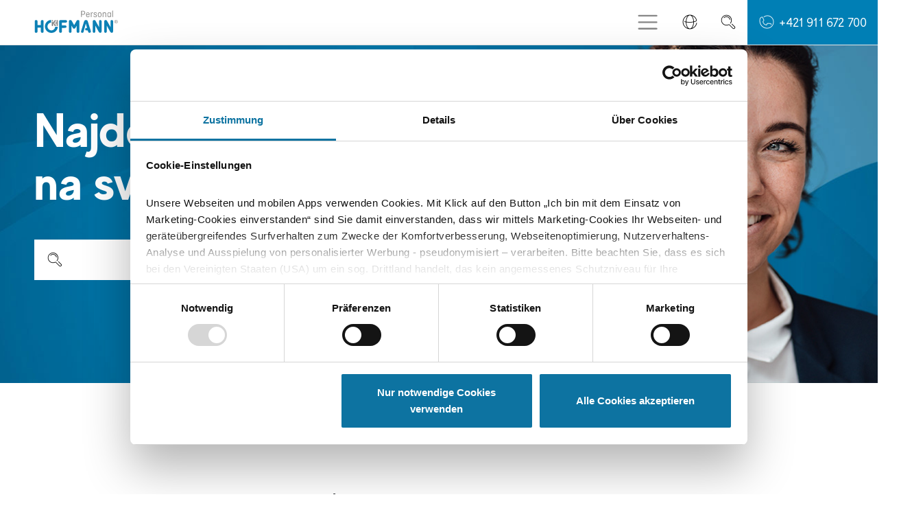

--- FILE ---
content_type: text/html; charset=utf-8
request_url: https://www.hofmann-personal.sk/
body_size: 15747
content:
<!DOCTYPE html>
<html lang="sk">
<head>

<meta charset="utf-8">
<!-- 
	I. K. Hofmann International

	This website is powered by TYPO3 - inspiring people to share!
	TYPO3 is a free open source Content Management Framework initially created by Kasper Skaarhoj and licensed under GNU/GPL.
	TYPO3 is copyright 1998-2026 of Kasper Skaarhoj. Extensions are copyright of their respective owners.
	Information and contribution at https://typo3.org/
-->


<link rel="icon" href="/_assets/0befa410f123eac9294e80f3fab2010d/Images/favicon.png" type="image/png">
<title>Home | I. K. Hofmann Slovakia</title>
<meta http-equiv="x-ua-compatible" content="IE=11; IE=edge">
<meta name="generator" content="TYPO3 CMS">
<meta name="viewport" content="width=device-width, initial-scale=1, shrink-to-fit=no">
<meta property="og:type" content="website">
<meta property="og:site_name" content="I. K. Hofmann Slovakia">
<meta name="twitter:card" content="summary">
<meta name="format-detection" content="telephone=no">


<link rel="stylesheet" href="/typo3temp/assets/compressed/merged-5a2eb59eb5336cc16d7c2b435a501536.css?1768306861" media="all">

<style>@media {#picture-24181-0{aspect-ratio:720/404}}</style>
<style>@media (min-width: 576px) and (max-width: 767.98px){#picture-24181-0{aspect-ratio:720/404}}</style>
<style>@media (max-width: 575.98px){#picture-24181-0{aspect-ratio:720/404}}</style>
<style>@media {#picture-24171-0{aspect-ratio:720/404}}</style>
<style>@media (min-width: 576px) and (max-width: 767.98px){#picture-24171-0{aspect-ratio:720/404}}</style>
<style>@media (max-width: 575.98px){#picture-24171-0{aspect-ratio:720/404}}</style>
<style>@media {#picture-24165-0{aspect-ratio:720/404}}</style>
<style>@media (min-width: 576px) and (max-width: 767.98px){#picture-24165-0{aspect-ratio:720/404}}</style>
<style>@media (max-width: 575.98px){#picture-24165-0{aspect-ratio:720/404}}</style>

<script src="https://consent.cookiebot.com/uc.js" data-cbid="00ea0d79-b90f-4cb7-a661-c35876a29159" data-blockingmode="auto"></script>
<script src="/_assets/04230e6ebfc7f5ca822340423e7a3816/JavaScript/Build/tracking.min.js?1768306731"></script>
<script src="/_assets/0befa410f123eac9294e80f3fab2010d/JavaScript/Libraries/respond.min.js?1768306731"></script>
<script src="/_assets/0befa410f123eac9294e80f3fab2010d/JavaScript/picturefill.min.js?1768306731"></script>

<script src="/_assets/0befa410f123eac9294e80f3fab2010d/JavaScript/mail.js?1768306731"></script>

<script type="application/json" class="hofmann-api-js-options">{"vacancyApplicationSuccessHtml":"\n<div class=\"frame frame-type-text frame-layout-0 frame-space-before-none frame-space-after-medium frame-padding-top-none frame-padding-bottom-none  frame-   d-flex d-sm-flex d-md-flex d-lg-flex d-xl-flex d-xxl-flex\" id=\"c24199\"><div class=\"ce-content\"><div class=\"overline\"><p>\u010eAKUJEME ZA PREJAVEN\u00dd Z\u00c1UJEM.<\/p><\/div><p>Vami zaslan\u00e9 podklady n\u00e1m boli v poriadku doru\u010den\u00e9.<br> V doh\u013eadnej dobe V\u00e1m bude zaslan\u00fd aj potvrdzuj\u00faci mail.<\/p><p>S \u00factou<br> Hofmann Personal<\/p><\/div><\/div>\n\n"}</script>
<script type="application/json" class="hofmann-api-js-options">{"host":"api.hofmann.info","version":"latest","endpoint":"slovakia","locale":"","countryCode":"sk","distanceUnit":"km","geoLocationSupport":"0","_isVacancyDetail":false,"_vacancyDetailParams":[]}</script>

<!-- Matomo Tag Manager -->
<script>
  var _mtm = window._mtm = window._mtm || [];
  _mtm.push({'mtm.startTime': (new Date().getTime()), 'event': 'mtm.Start'});
  (function() {
    var d=document, g=d.createElement('script'), s=d.getElementsByTagName('script')[0];
    g.async=true; g.src='https://cdn.matomo.cloud/hofmann.matomo.cloud/container_6FFNpZ9U.js'; s.parentNode.insertBefore(g,s);
  })();
</script>
<!-- End Matomo Tag Manager --><meta name="navtitle" content="Home"><link href="/_assets/0befa410f123eac9294e80f3fab2010d/Images/apple-touch-icon-57-precomposed.png" rel="apple-touch-icon apple-touch-icon-precomposed" ><link href="/_assets/0befa410f123eac9294e80f3fab2010d/Images/apple-touch-icon-72-precomposed.png" rel="apple-touch-icon apple-touch-icon-precomposed" sizes="72x72" ><link href="/_assets/0befa410f123eac9294e80f3fab2010d/Images/apple-touch-icon-114-precomposed.png" rel="apple-touch-icon apple-touch-icon-precomposed" sizes="114x114" ><link href="/_assets/0befa410f123eac9294e80f3fab2010d/Images/apple-touch-icon-144-precomposed.png" rel="apple-touch-icon apple-touch-icon-precomposed" sizes="144x144" > <script data-cookieconsent="ignore" src="https://api.hofmann.info/helpers/hofmannApiLoader.min.js"></script>
<style>header .hero {/* responsive_images_by_dir default original file */background-image: url(/fileadmin/hungary/header/h-hu-home.jpg);}@media (max-width: 991.98px) {header .hero {/* max width 768px, cropVariant: md */background-image: url(/fileadmin/hungary/header/md/h-hu-home.jpg);}}</style>
<style>@media (max-width: 575.98px) {#c46919 {/* max width 576px, cropVariant: xs */background-image: url(/fileadmin/_processed_/3/c/csm_bg-purpose-hofmann3_2fc4594635.jpg);}}@media (min-width: 576px) and (max-width: 767.98px) {#c46919 {/* max width 576px, cropVariant: sm */background-image: url(/fileadmin/_processed_/3/c/csm_bg-purpose-hofmann3_2fc4594635.jpg);}}@media (min-width: 768px) and (max-width: 991.98px) {#c46919 {/* max width 768px, cropVariant: md */background-image: url(/fileadmin/_processed_/3/c/csm_bg-purpose-hofmann3_b3aa77aade.jpg);}}@media (min-width: 992px) and (max-width: 1439.98px) {#c46919 {/* max width 992px, cropVariant: lg */background-image: url(/fileadmin/_processed_/3/c/csm_bg-purpose-hofmann3_24bb0499b8.jpg);}}@media (min-width: 1440px) {#c46919 {/* max width 1440px, cropVariant: xl */background-image: url(/fileadmin/purpose/bg-purpose-hofmann3.jpg);}}</style>
<style>@media (max-width: 575.98px) {#c24177 {/* max width 576px, cropVariant: xs */background-image: url(/fileadmin/_processed_/3/b/csm_bg-hu-arbeitgeber_526d280e3d.jpg);}}@media (min-width: 576px) and (max-width: 767.98px) {#c24177 {/* max width 576px, cropVariant: sm */background-image: url(/fileadmin/_processed_/3/b/csm_bg-hu-arbeitgeber_526d280e3d.jpg);}}@media (min-width: 768px) and (max-width: 991.98px) {#c24177 {/* max width 768px, cropVariant: md */background-image: url(/fileadmin/_processed_/3/b/csm_bg-hu-arbeitgeber_dc872193cd.jpg);}}@media (min-width: 992px) and (max-width: 1439.98px) {#c24177 {/* max width 992px, cropVariant: lg */background-image: url(/fileadmin/_processed_/3/b/csm_bg-hu-arbeitgeber_f51c497b14.jpg);}}@media (min-width: 1440px) {#c24177 {/* max width 1440px, cropVariant: xl */background-image: url(/fileadmin/_processed_/3/b/csm_bg-hu-arbeitgeber_83a2a4dca7.jpg);}}</style>
<style>@media (max-width: 575.98px) {#c24145 {/* max width 576px, cropVariant: xs */background-image: url(/fileadmin/_processed_/4/5/csm_bg-kontakt-aufnehmen_6add4ba230.jpg);}}@media (min-width: 576px) and (max-width: 767.98px) {#c24145 {/* max width 576px, cropVariant: sm */background-image: url(/fileadmin/_processed_/4/5/csm_bg-kontakt-aufnehmen_6add4ba230.jpg);}}@media (min-width: 768px) and (max-width: 991.98px) {#c24145 {/* max width 768px, cropVariant: md */background-image: url(/fileadmin/_processed_/4/5/csm_bg-kontakt-aufnehmen_5f935a2a5b.jpg);}}@media (min-width: 992px) and (max-width: 1439.98px) {#c24145 {/* max width 992px, cropVariant: lg */background-image: url(/fileadmin/_processed_/4/5/csm_bg-kontakt-aufnehmen_04d892d536.jpg);}}@media (min-width: 1440px) {#c24145 {/* max width 1440px, cropVariant: xl */background-image: url(/fileadmin/hungary/background/bg-kontakt-aufnehmen.jpg);}}</style>
<link rel="canonical" href="https://www.hofmann-personal.sk/"/>

<link rel="alternate" hreflang="sk" href="https://www.hofmann-personal.sk/"/>
<link rel="alternate" hreflang="de_DE" href="https://www.hofmann-personal.sk/de/"/>
</head>
<body class=" layout-1Column  layout-full"  id="page_1775">



    


<div id="page">
    
            

            

    
        <a class="skipLink sr-only sr-only-focusable" tabindex="0" href="#content">Prejsť na hlavný obsah (Stlačte Enter)</a>
        <a class="skipLink sr-only sr-only-focusable" tabindex="0" href="#nav-primary">Prejsť na navigáciu (Stlačte Enter)</a>
    


            <!--  -->

            

    



            <header id="header" class="">
                

    

    <div class="fixed-top bg-white" id="nav-primary">

        
    <nav class="d-block navbar navbar-expand-xl navbar-light clearfix navbar-smartmenus compensate-for-scrollbar"
         aria-label="Hlavné menu"><div class="container-xl p-0"><nav class="d-flex w-100 navbar-inner"><div itemscope itemtype="http://schema.org/Organization" class="navbar-brand"><a itemprop="url" tabindex="0" href="/"><img src="/_assets/0befa410f123eac9294e80f3fab2010d/Images/logo-hofmann-de.svg" class="img-fluid high-ct-hidden" alt="I. K. Hofmann Slovakia" title="I. K. Hofmann Slovakia" itemprop="logo"/><img src="/_assets/0befa410f123eac9294e80f3fab2010d/Images/logo-hofmann-de.svg" class="img-fluid high-ct-only" alt="I. K. Hofmann Slovakia" title="I. K. Hofmann Slovakia" /></a></div><div class="nav-outer d-flex flex-nowrap ml-auto align-items-center"><div class="d-none d-xl-flex h-100"><ul class="nav navbar-nav flex-row flex-nowrap smartmenus d-print-none" role="menubar"><li class="nav-item nav-item-1817" role="menuitem"><a href="/pracovne-miesta/" class="nav-link  nav-item-1817" >
                            
                            Pracovné miesta
                            </a></li><li class="nav-item dropdown nav-item-2065" role="menuitem"><a href="/pobocka/" class="nav-link  nav-item-2065" >
                            
                            Pobočka
                            </a><ul class="dropdown-menu" role="menu"><li class="nav-item-2084 dropdown-submenu"><a class="dropdown-item" href="/pobocka/pobocka-pre-uchadzacov/">Pobočka pre uchádzačov</a><ul class="dropdown-menu" role="menu"><li class="nav-item-2068"><a class="dropdown-item" href="/pobocka/pobocka-pre-uchadzacov/banskej-bystrici/">Banskej Bystrici</a></li><li class="nav-item-2076"><a class="dropdown-item" href="/pobocka/pobocka-pre-uchadzacov/trencine/">Trenčíne</a></li></ul></li><li class="nav-item-2086 dropdown-submenu"><a class="dropdown-item" href="/pobocka/pobocka-pre-spolocnosti/">Pobočka pre spoločnosti</a><ul class="dropdown-menu" role="menu"><li class="nav-item-2071"><a class="dropdown-item" href="/pobocka/pobocka-pre-spolocnosti/banskej-bystrici/">Banskej Bystrici</a></li><li class="nav-item-2078"><a class="dropdown-item" href="/pobocka/pobocka-pre-spolocnosti/trencine/">Trenčíne</a></li></ul></li></ul></li><li class="nav-item nav-item-1820" role="menuitem"><a href="/o-nas/" class="nav-link  nav-item-1820" >
                            
                            O nás
                            </a></li><li class="nav-item nav-item-1815" role="menuitem"><a href="/kontakt/" class="nav-link  nav-item-1815" >
                            
                            Kontakt
                            </a></li></ul></div><div class="nav d-xl-none d-print-none flex-nowrap"><div class="nav-item"><a class="nav-link navbar-toggler" href="#sidemenu" aria-label="Prepnúť menu" aria-controls="sidemenu"><span class="navbar-toggler-icon"></span></a></div></div><nav class="navbar-user small d-none d-lg-block d-print-none clearfix"><ul class="user-links nav float-right"><li class="nav-item"><a href="/vyhladavanie/" class="nav-link  " title="Suche" target="_self"><i class="hofmann-i-search"></i></a></li></ul><ul class="nav navbar-language float-right ml-1" aria-label="Jazykové menu" role="menubar"><li class="dropdown nav-item"><a class="nav-link dropdown-toggle" href="#" data-toggle="dropdown" role="button" aria-expanded="false"><i class="hofmann-i-language"></i></a><ul class="dropdown-menu"><li><a class="dropdown-item d-flex align-items-center" rel="alternate" hreflang="de_DE" href="/de/"><svg xmlns="http://www.w3.org/2000/svg" viewBox="0 0 100 100"><path d="M51 0h-2Z" fill="none"/><path d="M50 100a50 50 0 0 0 47.11-33.24H2.89A50 50 0 0 0 50 100Z" fill="#eed43c"/><path d="M0 50a49.76 49.76 0 0 0 2.89 16.76h94.22a50 50 0 0 0 0-33.37H2.84A50 50 0 0 0 0 50Z" fill="#b01418"/><path d="M2.84 33.39h94.32A50 50 0 0 0 51 0h-1.9A50 50 0 0 0 2.84 33.39Z"/></svg>
                                            
                                    
                                    
                                        
                                                DE<!-- Deutsch --></a></li></ul></li></ul></nav><div class="call-back d-none d-md-flex" role="button" data-toggle="modal" data-target="#callBackFormModal"><i class="hofmann-i-phone"></i><span dir="ltr">+421 911 672 700</span></div></div></nav></div></nav>


    </div>

    
        

                    
        

        
                

        
                
                    

        

        
        
            
            

        
            
        
        

    
        

        <div class="container-xl p-0 d-flex flex-column">
            
            
                <section class="hero bg-img jumbotron big high-ct">
                    <div class="container-xl">
                        
                                
<div class="frame g-inner-container frame-type-wst3bootstrap_fluidrow frame-layout-0 frame-space-before-none frame-space-after-none frame-padding-top-none frame-padding-bottom-none  frame-   d-flex d-sm-flex d-md-flex d-lg-flex d-xl-flex d-xxl-flex" id="c24139"><div class="ce-content"><div class="row"><div class="col-12 col-xl-10 offset-xl-1 p-xl-0 g-max-770 colindex-0"><div class="frame frame-type-text frame-layout-0 frame-space-before-none frame-space-after-medium frame-padding-top-extra-large frame-padding-bottom-none mb-1 frame-   d-flex d-sm-flex d-md-flex d-lg-flex d-xl-flex d-xxl-flex" id="c24141"><div class="ce-content"><h1 class="headline"><strong>Najdôležitejšia práca na svete je tá Vaša!</strong></h1><p>&nbsp;</p></div></div><div class="frame frame-type-hofmanntpl_jobsearchfield frame-layout-0 frame-space-before-none frame-space-after-medium frame-padding-top-none frame-padding-bottom-none  frame-   d-flex d-sm-flex d-md-flex d-lg-flex d-xl-flex d-xxl-flex" id="c30690"><div class="ce-content"><form action="/pracovne-miesta/" class="jobSearchField" data-job-search-form><legend class="sr-only">Hľadať</legend><input type="hidden" name="scroll" value="1"/><div class="input-group btn-style-1"><label for="jobSearchInputSearchField-30690" class="sr-only">
                                    Vyhľadávanie podľa Pozícia, kvalifikácia, zamestnanie…
                                </label><div class="input-group-prepend prepend-icon"><i class="hofmann-i-search"></i></div><input type="text" name="q" class="form-control jobSearchInputField add_hph" id="jobSearchInputSearchField-30690" placeholder="Pozícia, kvalifikácia, zamestnanie…" value=""><input type="hidden" class="jobSearchFieldHiddenLocation" name="location" disabled value=""/><div class="input-group-append"><button class="btn rounded-0" type="submit" aria-label="Hľadať"><i class="hofmann-i-arrow-right"></i><span class="sr-only">Hľadať teraz</span></button></div></div></form></div></div></div></div></div></div>


                            
                    </div>
                </section>
            
            

        </div>

    
                
            

    
            

    
    

                
    


    



            </header>


            <main class="main-content" id="content">

                

        

                
                    

        <!--TYPO3SEARCH_begin-->
        
            
<div class="frame frame-type-text frame-layout-0 frame-space-before-none frame-space-after-medium frame-padding-top-none frame-padding-bottom-none  frame-g-max-1020 g-max-1020  d-flex d-sm-flex d-md-flex d-lg-flex d-xl-flex d-xxl-flex" id="c24187"><div class="container-xl"><div class="ce-content"><div class="ce-header h12-mb ce-header-center"><div class="ce-headline"><div class="overline"><span>PRACOVNÉ MIESTA NA SLOVENSKU A V NEMECKU</span></div><h2 class="headline">
                Hľadáme Vás ako nového zamestnanca
            </h2></div></div><p class="align-center">Hofmann Personal – &nbsp;jeden z najväčších nemeckých poskytovateľov &nbsp;personálnych služieb – je od roku 2017 už aj na Slovensku. Ak hľadáte prácu na Slovensku alebo v&nbsp;Nemecku, sme pre Vás s&nbsp;viac ako 35-ročnými skúsenosťami v sprostredkovaní práce tou pravou voľbou.</p></div></div></div>


        
            
<div class="frame frame-type-div frame-layout-0 frame-space-before-small frame-space-after-small frame-padding-top-none frame-padding-bottom-none  frame-   d-flex d-sm-flex d-md-flex d-lg-flex d-xl-flex d-xxl-flex" id="c24185"><div class="container-xl"><div class="ce-content"><hr class="ce-div" /></div></div></div>


        
            
<div class="frame g-inner-container frame-type-hofmanntpl_containerextended frame-layout-0 frame-space-before-none frame-space-after-medium frame-padding-top-none frame-padding-bottom-none  frame-no-cp-full no-cp-full  d-flex d-sm-flex d-md-flex d-lg-flex d-xl-flex d-xxl-flex" id="c46918"><div class="ce-content"><div class="container-xl bg-img"><div class="frame b-bg-overlay frame-type-wst3bootstrap_fluidrow frame-layout-0 frame-space-before-none frame-space-after-none frame-padding-top-small frame-padding-bottom-small  frame-   d-flex d-sm-flex d-md-flex d-lg-flex d-xl-flex d-xxl-flex" id="c46919"><div class="container-xl"><div class="ce-content"><div class="row align-items-center"><div class="col-12 col-lg-6 offset-lg-1 pl-lg-0 order-1 order-lg-0 text-center text-lg-left colindex-0"><div class="frame frame-type-text frame-layout-0 frame-space-before-extra-small frame-space-after-extra-small frame-padding-top-none frame-padding-bottom-none  frame-   d-flex d-sm-flex d-md-flex d-lg-flex d-xl-flex d-xxl-flex" id="c46920"><div class="ce-content"><h2 class="headline">Náš zámer</h2><p>Naším cieľom ako poskytovateľa personálnych služieb je sprevádzať uchádzačov na ich profesionálnej ceste a podporovať firmy s vysokokvalifikovanými talentmi. Tešíme sa z každého úspechu a vnímame ho ako potvrdenie našej práce. Pevne veríme, že každý človek by mal mať možnosť rozvíjať svoju profesionálnu vášeň v práci, ktorá ho napĺňa. Preto investujeme všetku energiu, vášeň a know-how do vytvárania týchto spojení a zlepšovania pracovného života pre všetkých zúčastnených. Spoločne formujeme kariéry a vytvárame úspešné príbehy.</p></div></div></div><div class="col-10 col-sm-8 col-md-6 col-lg-4 offset-1 offset-sm-2 offset-md-3 offset-lg-0 colindex-1"><div class="frame frame-type-image frame-layout-0 frame-space-before-extra-small frame-space-after-extra-small frame-padding-top-none frame-padding-bottom-none  frame-   d-flex d-sm-flex d-md-flex d-lg-flex d-xl-flex d-xxl-flex" id="c46921"><div class="ce-content"><div class="row layout-100g-100t"><div class="col-12 column-0 col-type-media order-0" id="c46921-c0"><div class="ce-gallery" data-ce-columns="1" data-ce-images="1"><div class="row  "><div class="col-12 col-sm-12 col-md-12 col-lg-12 col-xl-12"><figure class="image"><div class=""><div class=" text-start"><img src="/fileadmin/purpose/Purpose_EN_white.svg" alt="Purpose_EN_white.svg" id="img-46921-0" class="img-fluid"></div></div></figure></div></div></div></div><div class="col-12 column-1 order-1" id="c46921-c1"></div></div></div></div></div></div></div></div></div></div></div></div>


        
            
<div class="frame frame-type-hofmanntpl_2columnimageleft frame-layout-0 frame-space-before-none frame-space-after-medium frame-padding-top-none frame-padding-bottom-none  frame-   d-flex d-sm-flex d-md-flex d-lg-flex d-xl-flex d-xxl-flex" id="c24179"><div class="container-xl"><div class="ce-content"><div class="ce-header h12-mb ce-header-center"><div class="ce-headline"><div class="overline"><span>TOP PODMIENKY</span></div></div></div><div class="row row-layout-1"><div class="col-12 col-lg-6 pl-lg-0 pr-lg-0 img-full-inner img-container"><div class="frame frame-type-image frame-layout-0 frame-space-before-none frame-space-after-medium frame-padding-top-none frame-padding-bottom-none  frame-img-full-inner img-full-inner  d-flex d-sm-flex d-md-flex d-lg-flex d-xl-flex d-xxl-flex" id="c24181"><div class="ce-content"><div class="row layout-100g-100t"><div class="col-12 column-0 col-type-media order-0" id="c24181-c0"><div class="ce-gallery" data-ce-columns="1" data-ce-images="1"><div class="row  "><div class="col-12 col-sm-12 col-md-12 col-lg-12 col-xl-12"><figure class="image"><div class=""><div class=" text-start"><picture id="picture-24181-0"><!-- px - inf, cropVariant=default --><!-- scale: 1, maxWidth: 0px, maxWidthHD: 0px --><source srcset="/fileadmin/hungary/content/hu-start-hofmann-personal.jpg" media=""><!-- 1440px - 0px, cropVariant=default --><!-- scale: 1, maxWidth: 1440px, maxWidthHD: 2880px --><source srcset="/fileadmin/hungary/content/hu-start-hofmann-personal.jpg" media="(min-width: 1440px)"><!-- 992px - 1439.98px, cropVariant=default --><!-- scale: 1, maxWidth: 992px, maxWidthHD: 1984px --><source srcset="/fileadmin/hungary/content/hu-start-hofmann-personal.jpg" media="(min-width: 992px) and (max-width: 1439.98px)"><!-- 768px - 991.98px, cropVariant=default --><!-- scale: 1, maxWidth: 768px, maxWidthHD: 1536px --><source srcset="/fileadmin/hungary/content/hu-start-hofmann-personal.jpg" media="(min-width: 768px) and (max-width: 991.98px)"><!-- 576px - 767.98px, cropVariant=default --><!-- scale: 1, maxWidth: 576px, maxWidthHD: 1152px --><source srcset="/fileadmin/hungary/content/hu-start-hofmann-personal.jpg" media="(min-width: 576px) and (max-width: 767.98px)"><!-- 0px - 575.98px, cropVariant=default, imageWidth=576 --><img src="/fileadmin/hungary/content/hu-start-hofmann-personal.jpg" id="img-24181-0" class="img-fluid"></picture></div></div></figure></div></div></div></div><div class="col-12 column-1 order-1" id="c24181-c1"></div></div></div></div></div><div class="col-12 col-lg-5 offset-lg-1"><div class="frame frame-type-text frame-layout-0 frame-space-before-none frame-space-after-medium frame-padding-top-none frame-padding-bottom-none  frame-   d-flex d-sm-flex d-md-flex d-lg-flex d-xl-flex d-xxl-flex" id="c24183"><div class="ce-content"><div class="ce-header h12-mb ce-header-left"><div class="ce-headline"><h2 class="headline">
                To je Hofmann Personal!
            </h2></div></div><p><strong>Skvelé pracovné miesta za skvelé podmienky.</strong><br> S firmou Hofmann Personal sa rozhodujete pre kompetentného personálneho partnera s medzinárodnou reputáciou. Už mnoho rokov spájame ľudí a firmy na celom svete. Vždy za najlepších podmienok tak, aby obe strany mohli hľadieť spokojne do budúcnosti. S firmou Hofmann Personal budete súčasťou pracovnej aliancie, ktorá sľubuje istotu a perspektívy.</p><p><a href="/o-nas/" target="_self" class="btn-read-more">Viac o firme Hofmann Personal</a></p></div></div></div></div></div></div></div>


        
            
<div class="frame g-inner-container frame-type-hofmanntpl_containerextended frame-layout-0 frame-space-before-none frame-space-after-medium frame-padding-top-none frame-padding-bottom-none  frame-   d-flex d-sm-flex d-md-flex d-lg-flex d-xl-flex d-xxl-flex" id="c24175"><div class="ce-content"><div class="container-xl bg-img"><div class="frame b-bg-overlay frame-type-wst3bootstrap_fluidrow frame-layout-0 frame-space-before-none frame-space-after-medium frame-padding-top-none frame-padding-bottom-none  frame-   d-flex d-sm-flex d-md-flex d-lg-flex d-xl-flex d-xxl-flex" id="c24177"><div class="container-xl"><div class="ce-content"><div class="row"><div class="col-12 col-xl-6 colindex-0"><div class="frame frame-type-text frame-layout-0 frame-space-before-extra-small frame-space-after-large frame-padding-top-none frame-padding-bottom-none  frame-   d-flex d-sm-flex d-md-flex d-lg-flex d-xl-flex d-xxl-flex" id="c24189"><div class="ce-content"><div class="ce-header h12-mb ce-header-left"><div class="ce-headline"><div class="overline"><span>TVOJ ZAMESTNÁVATEĽ I. K. HOFMANN</span></div><h2 class="headline">
                „U nás sedí jednoducho všetko“ 
            </h2></div></div><p>My z firmy Hofmann Personal sme celosvetovo vedúcim medzinárodným zamestnávateľom pre takmer 16.000 zamestnancov v projektových prácach. A od prvého dňa sme tu naplno pre Vás. Pretože chceme, aby ste sa u nás cítili dobre, mohli sa rozvíjať a naplno využívať svoje schopnosti. Pre Vás, pre nás a&nbsp;pre našich klientov na Slovensku a&nbsp;v &nbsp;Nemecku. Staňte sa teraz súčasťou silného tímu!</p></div></div></div><div class="col-12 col-xl-6 pl-xl-0 colindex-1"></div></div></div></div></div></div></div></div>


        
            
<div class="frame frame-type-hofmanntpl_2columnimageleft frame-layout-0 frame-space-before-none frame-space-after-medium frame-padding-top-none frame-padding-bottom-none  frame-   d-flex d-sm-flex d-md-flex d-lg-flex d-xl-flex d-xxl-flex" id="c24169"><div class="container-xl"><div class="ce-content"><div class="row row-layout-1"><div class="col-12 col-lg-6 pl-lg-0 pr-lg-0 img-full-inner img-container"><div class="frame frame-type-image frame-layout-0 frame-space-before-none frame-space-after-medium frame-padding-top-none frame-padding-bottom-none  frame-img-full-inner img-full-inner  d-flex d-sm-flex d-md-flex d-lg-flex d-xl-flex d-xxl-flex" id="c24171"><div class="ce-content"><div class="row layout-100g-100t"><div class="col-12 column-0 col-type-media order-0" id="c24171-c0"><div class="ce-gallery" data-ce-columns="1" data-ce-images="1"><div class="row  "><div class="col-12 col-sm-12 col-md-12 col-lg-12 col-xl-12"><figure class="image"><div class=""><div class=" text-start"><picture id="picture-24171-0"><!-- px - inf, cropVariant=default --><!-- scale: 1, maxWidth: 0px, maxWidthHD: 0px --><source srcset="/fileadmin/hungary/content/hu-start-bewerbung.jpg" media=""><!-- 1440px - 0px, cropVariant=default --><!-- scale: 1, maxWidth: 1440px, maxWidthHD: 2880px --><source srcset="/fileadmin/hungary/content/hu-start-bewerbung.jpg" media="(min-width: 1440px)"><!-- 992px - 1439.98px, cropVariant=default --><!-- scale: 1, maxWidth: 992px, maxWidthHD: 1984px --><source srcset="/fileadmin/hungary/content/hu-start-bewerbung.jpg" media="(min-width: 992px) and (max-width: 1439.98px)"><!-- 768px - 991.98px, cropVariant=default --><!-- scale: 1, maxWidth: 768px, maxWidthHD: 1536px --><source srcset="/fileadmin/hungary/content/hu-start-bewerbung.jpg" media="(min-width: 768px) and (max-width: 991.98px)"><!-- 576px - 767.98px, cropVariant=default --><!-- scale: 1, maxWidth: 576px, maxWidthHD: 1152px --><source srcset="/fileadmin/hungary/content/hu-start-bewerbung.jpg" media="(min-width: 576px) and (max-width: 767.98px)"><!-- 0px - 575.98px, cropVariant=default, imageWidth=576 --><img src="/fileadmin/hungary/content/hu-start-bewerbung.jpg" id="img-24171-0" class="img-fluid"></picture></div></div></figure></div></div></div></div><div class="col-12 column-1 order-1" id="c24171-c1"></div></div></div></div></div><div class="col-12 col-lg-5 offset-lg-1"><div class="frame frame-type-text frame-layout-0 frame-space-before-none frame-space-after-extra-small frame-padding-top-none frame-padding-bottom-none  frame-   d-flex d-sm-flex d-md-flex d-lg-flex d-xl-flex d-xxl-flex" id="c24173"><div class="ce-content"><div class="ce-header h12-mb ce-header-left"><div class="ce-headline"><h2 class="headline">
                Zašlite nám teraz svoje podklady uchádzača o zamestnanie! 
            </h2></div></div><p>Nezáleží na tom, či ste skúsený expert alebo začiatočník.<br> Ste akademik, kvalifikovaný pracovník alebo hľadáte prácu ako pomocná sila? Máte viacročné odborné skúsenosti alebo ste úplný nováčik? Možno prichádzate z určitého profesijného odvetvia a&nbsp;teraz by ste chceli vstúpiť do iného odvetvia? Zašlite nám svoje podklady mailom a my začneme pre Vás okamžite hľadať.</p></div></div></div></div></div></div></div>


        
            
<div class="frame frame-type-hofmannapi_applicationform frame-layout-0 frame-space-before-none frame-space-after-medium frame-padding-top-none frame-padding-bottom-none  frame-   d-flex d-sm-flex d-md-flex d-lg-flex d-xl-flex d-xxl-flex" id="c24167"><div class="container-xl"><div class="ce-content">

    <div class="job-detail-application-form" id="job-detail-application-form-24167">
        
    




    
        
        
    














    





    
            


<div class="job-application my-5" id="job-application-1775">
    <div class="job-application-form-wrap">
        <div class="loading-overlay">
            <div>
                <div class="spinner-border text-primary" role="status">
                    <span class="sr-only">načítavam...</span>
                </div>
            </div>
        </div>

        <form enctype="multipart/form-data" method="POST" class="needs-validation" novalidate>
            <ul class="nav nav-pills nav-justified mb-4" role="tablist">
                <li class="nav-item" data-step="1" role="presentation">
                    <a class="nav-link active" id="job-application-1775-step-1-tab" data-toggle="pill" href="#job-application-1775-step-1" role="tab" aria-controls="job-application-1775-step-1" aria-selected="true"><span>Nahrať životopis</span></a>
                </li>
                <li class="nav-item" data-step="2" role="presentation">
                    <a class="nav-link" id="job-application-1775-step-2-tab" data-toggle="pill" href="#job-application-1775-step-2" role="tab" aria-controls="job-application-1775-step-2" aria-selected="false"><span>Osobné údaje</span></a>
                </li>
                <li class="nav-item" data-step="3" role="presentation">
                    <a class="nav-link disabled" id="job-application-1775-step-3-tab" data-toggle="pill" href="#job-application-1775-step-3" role="tab" aria-controls="job-application-1775-step-3" aria-selected="false"><span>Sprievodný list</span></a>
                </li>
            </ul>
            <div class="tab-content">
                <div class="tab-pane fade show active" id="job-application-1775-step-1" role="tabpanel" aria-labelledby="job-application-1775-step-1-tab">
                    <fieldset class="text-center">
                        <div class="sub-headline">Nahrať súbor</div>
                        <div class="cv-dropzone-wrap">
                            <div class="cv-dropzone">
                                <div class="dropzone-template d-none">
                                    <div>
                                        <i class="hofmann-i-upload"></i>
                                    </div>
                                    <div>
                                        Súbory presuňte sem, aby sa načítali – alebo
                                    </div>
                                    <div class="mt-3">
                                        <span class="filepond--label-action">prehľadať</span>
                                    </div>
                                </div>
                            </div>
                            <div class="upload-notes">
                                
                                        Používaj, prosím, iba dokumenty vo formáte PDF, DOC, DOCX, PNG, GIF, JPEG, ODT s maximálnou veľkosťou 8 MB.
                                    
                            </div>
                            <div class="mt-4 application-actions">
                                <button type="button" class="btn btn-primary job-application-action-next next-without-cv">Pokračovať bez životopisu</button>
                            </div>
                        </div>
                    </fieldset>
                </div>
                <div class="tab-pane fade" id="job-application-1775-step-2" role="tabpanel" aria-labelledby="job-application-1775-step-2-tab">
                    <fieldset>
                        <div class="text-center">
                            <div class="sub-headline">
                                
                                        Tvoje údaje
                                    
                            </div>
                        </div>
                        <div class="cv-data-content">
                            
                                    <!-- individual application on select by location not supported by datacruit, so submit an empty id -->
                                    <input type="hidden"  name="override[p_uid]" value="" />
                                    <!--
                                    <div class="form-row removeOnVacancyDetailPage">
                                        <div class="col-12">
                                            <div class="form-group required">
                                                <label for="job-application-1775-data-office">Pobočka</label>
                                                
                                                <select required="required" class="form-control" id="job-application-1775-data-office" name="override[p_uid]"><option value="">- Vyberte, prosím -</option>
</select>
                                                <div class="valid-feedback">
                                                    Vyberte, prosím, pobočku
                                                </div>
                                            </div>
                                        </div>
                                    </div>
                                    -->
                                
                            <div class="form-row">
                                <div class="col-md-6">
                                    <div class="form-group required">
                                        <label for="job-application-1775-data-firstname">Meno</label>
                                        <input type="text" data-cv-bind="firstname" name="data[firstname]" id="job-application-1775-data-firstname" class="form-control" required value=""/>
                                    </div>
                                </div>
                                <div class="col-md-6">
                                    <div class="form-group required">
                                        <label for="job-application-1775-data-lastname">Priezvisko</label>
                                        <input type="text" data-cv-bind="lastname" name="data[lastname]" id="job-application-1775-data-lastname" class="form-control" required value=""/>
                                    </div>
                                </div>
                            </div>
                            <div class="form-row">
                                <div class="col-md-6">
                                    <div class="form-group required">
                                        <label for="job-application-1775-data-email">E-mail</label>
                                        <input type="email" data-cv-bind="email" name="data[email]" id="job-application-1775-data-email" class="form-control" required value=""/>
                                    </div>
                                </div>
                                <div class="col-md-6">
                                    <div class="form-group required">
                                        <label for="job-application-1775-data-phone"> Telefón</label>
                                        <input type="text" data-cv-bind="phone" name="data[phone]" id="job-application-1775-data-phone" class="form-control" required value=""/>
                                    </div>
                                </div>
                            </div>

                            
                            
                            
                                <div class="form-row">
                                    <div class="col-md-12">
                                        <div class="form-group">
                                            <label for="job-application-1775-data-referrer">Kde si sa o inzeráte dozvedel?</label>
                                            
                                            <select class="form-control" id="job-application-1775-data-referrer" name="data[referrer]"><option value="">- Vyberte, prosím -</option>
<option value="Úřad práce">Úřad práce</option>
<option value="Profesia">Profesia</option>
<option value="Kariera.zoznam">Kariera.zoznam</option>
<option value="ISTP">ISTP</option>
</select>
                                        </div>
                                    </div>
                                </div>
                            
                        </div>

                        <div class="application-actions">
                            <button type="button" class="btn btn-primary job-application-action-next" data-step="3">Pokračovať</button>
                        </div>
                    </fieldset>
                </div>
                <div class="tab-pane fade" id="job-application-1775-step-3" role="tabpanel" aria-labelledby="job-application-1775-step-3-tab" data-step="3">
                    <fieldset>
                        <div class="text-center">
                            <div class="sub-headline">Nahrať list, fotografiu k žiadosti a vysvedčenia</div>
                            <div class="mb-5">
                                Používaj, prosím, iba dokumenty vo formáte PDF, DOC, DOCX, PNG, GIF, JPEG, ODT s maximálnou veľkosťou 8 MB.
                            </div>
                        </div>
                        <div class="cvdata_content mb-5">
                            <div class="form-group">
                                <div class="custom-file">
                                    <input class="custom-file-input" data-cv-bind type="file" name="file[file1]" id="job-application-1775-data-file1" value=""/>
                                    <label class="custom-file-label" for="job-application-1775-data-file1">Sprievodný list</label>
                                </div>
                            </div>
                            <div class="form-group">
                                <div class="custom-file">
                                    <input class="custom-file-input" data-cv-bind type="file" name="file[file2]" id="job-application-1775-data-file2" value=""/>
                                    <label class="custom-file-label" for="job-application-1775-data-file2">Fotografie k žiadosti</label>
                                </div>
                            </div>
                            <div class="form-group">
                                <div class="custom-file">
                                    <input class="custom-file-input" data-cv-bind type="file" name="file[file3]" id="job-application-1775-data-file3" value=""/>
                                    <label class="custom-file-label" for="job-application-1775-data-file3">Vysvedčenia/certifikáty</label>
                                </div>
                            </div>
                        </div>

                        <p>
                            Sú všetky údaje správne? Potom svoju žiadosť odošlite. Ozveme sa vám.
                        </p>

                        <div class="form-group custom-control custom-checkbox">
                            <input type="checkbox" class="custom-control-input accept_privacy_policy" name="data[privacy_policy]" value="1" id="job-application-1775-data-privacy-policy" required>
                            <label class="custom-control-label" for="job-application-1775-data-privacy-policy" title="Treba súhlasiť so všetkými zásadami ochrany osobných údajov">
                                
                                
                                <span class="required">
                                    Súhlasím s <a target="_blank" href="/ochrana-udajov-1/">Zásady ochrany osobných údajov</a>
                                </span>
                            </label>
                        </div>

                        
                            <!-- required by datacruit if not vacancy.id is given -->
                            <div class="form-group custom-control custom-checkbox">
                                <input type="checkbox" class="custom-control-input accept_data_processing_consent" name="data[dse_update]" value="1" id="job-application-1775-data-processing-consent" required>
                                <label class="custom-control-label" for="job-application-1775-data-processing-consent" title="Treba udeliť súhlas">
                                    
                                    
                                    <span class="required">
                                        Áno, týmto udeľujem súhlas s <a target="_blank" href="/ochrana-udajov-1/">Súhlas</a>, že moje údaje je možné spracúvať a používať uvedeným spôsobom.
                                    </span>
                                </label>
                            </div>
                        

                        <div class="form-group application-actions">
                            <button type="button" class="btn btn-primary job-application-submit" id="job-application-submit-24167">Odoslať žiadosť</button>
                        </div>
                    </fieldset>
                </div>
            </div>

            <input type="hidden" data-cv-bind="birthday" name="data[birthday]" id="job-application-1775-data-birthday" value=""/>
            <input type="hidden" data-cv-bind="mobile" name="data[mobile]" id="job-application-1775-data-mobile" value=""/>
            <input type="hidden" data-cv-bind name="data[message]" id="job-application-1775-data-message" value=""/>
            <input type="hidden" data-cv-bind name="data[origin]" id="job-application-1775-data-origin" value="homepage"/>

            <input type="hidden" name="vacancy_id" value=""/>
        </form>

        
            
                <div class="success_message text-center d-none">
                    
                </div>
            
        
    </div>
</div>



        


    </div>

</div></div></div>


        
            
<div class="frame frame-type-hofmanntpl_2columnimageright frame-layout-0 frame-space-before-none frame-space-after-medium frame-padding-top-none frame-padding-bottom-none  frame-   d-flex d-sm-flex d-md-flex d-lg-flex d-xl-flex d-xxl-flex" id="c24157"><div class="container-xl"><div class="ce-content"><div class="ce-header h12-mb ce-header-center"><div class="ce-headline"><div class="overline"><span>PROFESIONÁLNE PRACOVNÉ PODMIENKY a PROSTREDIE</span></div></div></div><div class="row row-layout-1 align-items-start"><div class="col-12 col-lg-4 offset-lg-1 pl-lg-0 pr-lg-0 order-1 order-lg-0"><div class="frame frame-type-text frame-layout-0 frame-space-before-none frame-space-after-extra-small frame-padding-top-none frame-padding-bottom-none  frame-   d-flex d-sm-flex d-md-flex d-lg-flex d-xl-flex d-xxl-flex" id="c24163"><div class="ce-content"><div class="ce-header h12-mb ce-header-left"><div class="ce-headline"><h2 class="headline">
                To je to čo dostanete, keď pre nás budete pracovať! 
            </h2></div></div><p><strong>Ak chcete pre nás pracovať, ponúkame Vám veľa. </strong><br> Ak Vás zamestnáme v rámci zamestnaneckého leasingu, môžete sa tešiť na nasledujúce podmienky:</p></div></div><div class="frame frame-type-hofmanntpl_readmore frame-layout-0 frame-space-before-none frame-space-after-medium frame-padding-top-none frame-padding-bottom-none  frame-   d-flex d-sm-flex d-md-flex d-lg-flex d-xl-flex d-xxl-flex" id="c24159"><div class="ce-content"><div class="showLessMore text-left"><button class="btn collapsed" data-toggle="collapse" href="#collapse24159" role="button" aria-expanded="false" aria-controls="collapse24159"><span class="c-closed">Zobraziť viac</span><span class="c-opened">Zobraziť menej</span></button><div class="collapse" id="collapse24159"><div class="frame frame-type-text frame-layout-0 frame-space-before-none frame-space-after-medium frame-padding-top-none frame-padding-bottom-none  frame-   d-flex d-sm-flex d-md-flex d-lg-flex d-xl-flex d-xxl-flex" id="c24161"><div class="ce-content"><ul><li>dlhodobé zamestnanie prostredníctvom firmy Hofmann Personal,</li><li>dobrý a&nbsp;porovnateľný &nbsp;plat ako kmeňový zamestnanec,</li><li>možnosť prevzatia medzi kmeňových zamestnancov,</li><li>možnosti ďalšieho vzdelávania sa na pracovisku,</li><li>individuálne sprevádzanie a&nbsp;poradenstvo,</li><li>starostlivosť v&nbsp;oblasti pracovného lekárstva a&nbsp;v bezpečnostno-technickej oblasti,</li></ul><p>V&nbsp;prípade, že Vám nájdeme prácu priamo do kmeňa spoločnosti, platia pri nástupe&nbsp; podmienky a pravidlá užívateľského zamestnanca.</p></div></div></div></div></div></div></div><div class="col-12 col-lg-6 offset-lg-1 pr-lg-0 pl-lg-0 img-full-inner img-container"><div class="frame frame-type-image frame-layout-0 frame-space-before-none frame-space-after-medium frame-padding-top-none frame-padding-bottom-none  frame-img-full-inner img-full-inner  d-flex d-sm-flex d-md-flex d-lg-flex d-xl-flex d-xxl-flex" id="c24165"><div class="ce-content"><div class="row layout-100g-100t"><div class="col-12 column-0 col-type-media order-0" id="c24165-c0"><div class="ce-gallery" data-ce-columns="1" data-ce-images="1"><div class="row  "><div class="col-12 col-sm-12 col-md-12 col-lg-12 col-xl-12"><figure class="image"><div class=""><div class=" text-start"><picture id="picture-24165-0"><!-- px - inf, cropVariant=default --><!-- scale: 1, maxWidth: 0px, maxWidthHD: 0px --><source srcset="/fileadmin/hungary/content/hu-start-bedingungen.jpg" media=""><!-- 1440px - 0px, cropVariant=default --><!-- scale: 1, maxWidth: 1440px, maxWidthHD: 2880px --><source srcset="/fileadmin/hungary/content/hu-start-bedingungen.jpg" media="(min-width: 1440px)"><!-- 992px - 1439.98px, cropVariant=default --><!-- scale: 1, maxWidth: 992px, maxWidthHD: 1984px --><source srcset="/fileadmin/hungary/content/hu-start-bedingungen.jpg" media="(min-width: 992px) and (max-width: 1439.98px)"><!-- 768px - 991.98px, cropVariant=default --><!-- scale: 1, maxWidth: 768px, maxWidthHD: 1536px --><source srcset="/fileadmin/hungary/content/hu-start-bedingungen.jpg" media="(min-width: 768px) and (max-width: 991.98px)"><!-- 576px - 767.98px, cropVariant=default --><!-- scale: 1, maxWidth: 576px, maxWidthHD: 1152px --><source srcset="/fileadmin/hungary/content/hu-start-bedingungen.jpg" media="(min-width: 576px) and (max-width: 767.98px)"><!-- 0px - 575.98px, cropVariant=default, imageWidth=576 --><img src="/fileadmin/hungary/content/hu-start-bedingungen.jpg" id="img-24165-0" class="img-fluid"></picture></div></div></figure></div></div></div></div><div class="col-12 column-1 order-1" id="c24165-c1"></div></div></div></div></div></div></div></div></div>


        
            
<div class="frame frame-type-text frame-layout-0 frame-space-before-none frame-space-after-medium frame-padding-top-none frame-padding-bottom-none  frame-g-max-1020 g-max-1020  d-flex d-sm-flex d-md-flex d-lg-flex d-xl-flex d-xxl-flex" id="c24155"><div class="container-xl"><div class="ce-content"><div class="ce-header h12-mb ce-header-center"><div class="ce-headline"><div class="overline"><span>OCENENIA</span></div><h2 class="headline">
                Patríme ku špičke
            </h2></div></div><p class="align-center"><strong>Naše personálne služby a naša kultúra na pracovisku získali mnohé ocenenia.</strong><br> Ako poskytovateľ personálnych služieb s vedúcim postavením na trhu aktívne formujeme svet práce a vytvárame štandardy a postupy, za ktoré sme oceňovaní. Napríklad, keď ide o&nbsp;rovnováhu medzi prácou a&nbsp;rodinou, o vzdelávanie, udržateľnosť alebo o kultúru na pracovisku, ktorá rešpektuje hodnoty. Snažíme sa, aby sa tieto štandardy dodržiavali v rámci celej skupiny podnikov. A to všade, kde nás možno nájsť.<br> Aj na Slovensku.</p></div></div></div>


        
            
<div class="frame g-inner-container frame-type-hofmanntpl_containerextended frame-layout-0 frame-space-before-extra-large frame-space-after-medium frame-padding-top-none frame-padding-bottom-none  frame-   d-flex d-sm-flex d-md-flex d-lg-flex d-xl-flex d-xxl-flex" id="c24143"><div class="ce-content"><div class="container-xl bg-img"><div class="frame b-bg-overlay frame-type-wst3bootstrap_fluidrow frame-layout-0 frame-space-before-none frame-space-after-none frame-padding-top-small frame-padding-bottom-none  frame-   d-flex d-sm-flex d-md-flex d-lg-flex d-xl-flex d-xxl-flex" id="c24145"><div class="container-xl"><div class="ce-content"><div class="ce-header h12-mb ce-header-center"><div class="ce-headline"><h2 class="headline">
                Kontaktovať teraz!
            </h2></div></div><div class="row"><div class="col-12 col-sm-6 col-lg-4 colindex-0"><div class="frame frame-type-text frame-layout-0 frame-space-before-small frame-space-after-small frame-padding-top-none frame-padding-bottom-none  frame-   ce-icon-inframe ce-icon-block-above-center d-flex d-sm-flex d-md-flex d-lg-flex d-xl-flex d-xxl-flex" id="c24147"><div class="ce-icon ce-icon-style-border-circle ce-icon-color-inherit ce-icon-size-xl"><svg xmlns="http://www.w3.org/2000/svg" viewBox="0 0 34.02 34.02"><path d="M27,26.56a1.23,1.23,0,0,1-.85-.47l-1.65-1.94a10.14,10.14,0,0,1-7.08-1.78,12.38,12.38,0,0,1-6.73,1l-2,2.33a1.14,1.14,0,0,1-1.2.47c-.58-.21-.62-.92-.62-1.13V22.27c-3-1.44-4.86-4-4.86-6.83,0-4.4,4.53-8,10.1-8s10.09,3.58,10.09,8a6.42,6.42,0,0,1-.55,2.62.57.57,0,0,1-.76.3.58.58,0,0,1-.3-.76,5.24,5.24,0,0,0,.46-2.16c0-3.76-4-6.83-8.94-6.83S3.2,11.68,3.2,15.44c0,2.44,1.73,4.71,4.51,5.93l.34.15v3.17l2.17-2.57.32.05a11.75,11.75,0,0,0,5.92-.64l-.18-.18a2.83,2.83,0,0,1-.74-3.09,2.48,2.48,0,0,1,2.24-1.48,2.34,2.34,0,0,1,2.29,2.37,2.58,2.58,0,0,1-1,2.1,4.74,4.74,0,0,1-.58.47A9.15,9.15,0,0,0,24.66,23l.32,0,1.72,2v-2.5l.34-.15c2.33-1,3.77-2.92,3.77-4.95,0-3.15-3.36-5.71-7.5-5.71l-.78,0a.58.58,0,0,1-.09-1.15c.29,0,.58,0,.87,0,4.77,0,8.65,3.08,8.65,6.87a6.71,6.71,0,0,1-4.11,5.85v2.27a1,1,0,0,1-.58,1A.63.63,0,0,1,27,26.56Zm-9.22-8.62a1.34,1.34,0,0,0-1.19.79,1.7,1.7,0,0,0,.53,1.83,6,6,0,0,0,.44.43,4.73,4.73,0,0,0,.76-.58,1.55,1.55,0,0,0,.6-1.15C18.88,18.76,18.67,17.94,17.79,17.94Z" fill="currentColor"/></svg></div><div class="ce-content"><p class="align-center"><a href="/spaetne-volanie/" target="_self" class="btn-read-more">Kontaktný formulár</a></p></div></div></div><div class="col-12 col-sm-6 col-lg-4 colindex-1"><div class="frame frame-type-text frame-layout-0 frame-space-before-small frame-space-after-small frame-padding-top-none frame-padding-bottom-none  frame-   ce-icon-inframe ce-icon-block-above-center d-flex d-sm-flex d-md-flex d-lg-flex d-xl-flex d-xxl-flex" id="c24149"><div class="ce-icon ce-icon-style-border-circle ce-icon-color-inherit ce-icon-size-xl"><svg xmlns="http://www.w3.org/2000/svg" viewBox="0 0 34.02 34.02"><path d="M17.82,30.52A15.86,15.86,0,0,1,2.21,14.45a16.72,16.72,0,0,1,.46-3.87l0-.17a5.85,5.85,0,0,1,1-2h0l.14-.17a8,8,0,0,1,3.34-2A1.63,1.63,0,0,1,9,7l2.77,5.6a1.92,1.92,0,0,1-.24,2l-1.48,1.84a.27.27,0,0,0-.06.24l0,.08a8.24,8.24,0,0,0,6.19,5.88l.11,0a.24.24,0,0,0,.15-.14l1-2.15a1.86,1.86,0,0,1,1.69-1.05l6.09.32a1.63,1.63,0,0,1,1.48,1.39,2.56,2.56,0,0,1,0,.37l.06.78a6.48,6.48,0,0,1,0,.87.65.65,0,0,1-.68.57A.63.63,0,0,1,25.6,23a5.2,5.2,0,0,0,0-.67l-.08-1.07a.41.41,0,0,0-.3-.32l-6.09-.31a.64.64,0,0,0-.49.33l-1,2.15a1.47,1.47,0,0,1-1,.82l0,0h-.24a1.17,1.17,0,0,1-.42-.06A9.51,9.51,0,0,1,8.82,17l0-.09a1.52,1.52,0,0,1,.32-1.26l1.48-1.83a.72.72,0,0,0,.09-.65L7.92,7.58a.37.37,0,0,0-.39-.16,6.81,6.81,0,0,0-2.69,1.5L4.8,9a4.54,4.54,0,0,0-.91,1.9L3.84,11a15.56,15.56,0,0,0-.38,3.41A14.61,14.61,0,0,0,17.82,29.27a13.77,13.77,0,0,0,5.16-1l.19-.08a12.11,12.11,0,0,0,7.39-11.29A12,12,0,0,0,18.77,4.75a11.46,11.46,0,0,0-7,2.37.62.62,0,1,1-.75-1A12.65,12.65,0,0,1,18.77,3.5a13.25,13.25,0,0,1,13,13.41A13.37,13.37,0,0,1,24,29.19h0l-.38.16A15.16,15.16,0,0,1,17.82,30.52Z" fill="currentColor"/></svg></div><div class="ce-content"><p class="align-center"><a href="tel:+421911672700" class="btn-read-more">Telefón: +421 911 672 700 </a></p></div></div></div><div class="col-12 col-sm-6 col-lg-4 colindex-2"><div class="frame frame-type-text frame-layout-0 frame-space-before-small frame-space-after-small frame-padding-top-none frame-padding-bottom-none  frame-   ce-icon-inframe ce-icon-block-above-center d-flex d-sm-flex d-md-flex d-lg-flex d-xl-flex d-xxl-flex" id="c24151"><div class="ce-icon ce-icon-style-border-circle ce-icon-color-inherit ce-icon-size-xl"><svg viewBox="0 0 34.02 34.02" xmlns="http://www.w3.org/2000/svg"><path d="M31.8 13.13v12a2.6 2.6 0 0 1-2.6 2.6H4.8a2.6 2.6 0 0 1-2.6-2.6V8.9a2.61 2.61 0 0 1 2.6-2.6h24.4a2.6 2.6 0 0 1 1.55 4.7L18 20.56a1.68 1.68 0 0 1-1 .34 1.6 1.6 0 0 1-1-.34l-10.82-8.2a.63.63 0 1 1 .76-1l10.8 8.2a.72.72 0 0 0 .47 0L30 10a1.35 1.35 0 0 0-.8-2.44H4.8A1.36 1.36 0 0 0 3.47 8.9v16.2a1.35 1.35 0 0 0 1.35 1.36h24.4a1.35 1.35 0 0 0 1.35-1.35v-12a.63.63 0 0 1 1.25 0z" fill="currentColor"/></svg></div><div class="ce-content"><p class="align-center"><a href="mailto:info@hofmann-personal.sk" class="btn-read-more">E-mail</a></p></div></div></div></div></div></div></div></div></div></div>


        
        <!--TYPO3SEARCH_end-->

    
                

            

    

            </main>


            <footer id="footer" class="high-ct">

                
    <h3 class="sr-only">Helpful Links</h3>
    
        <div class="pre-footer">
            
<div class="frame frame-type-textpic frame-layout-0 frame-padding-top-extra-small frame-padding-bottom-extra-small  frame-  bg-light d-flex d-sm-flex d-md-flex d-lg-flex d-xl-flex d-xxl-flex" id="c24198"><div class="ce-content"><div class="row layout-100g-100t"><div class="col-12 column-0 col-type-media order-0" id="c24198-c0"><div class="ce-gallery" data-ce-columns="1" data-ce-images="1"><div class="row  justify-content-center"><div class="col-12 col-sm-12 col-md-12 col-lg-12 col-xl-12 justify-content-center"><figure class="image"><div class="justify-content-center"><div class=" text-center"><img src="/fileadmin/global/footer/hofmann-international-black.svg" alt="hofmann-international-black.svg" id="img-24198-0" class="img-fluid"></div></div></figure></div></div></div></div><div class="col-12 column-1 order-1" id="c24198-c1"><div class="ce-bodytext"><p class="align-center"><a href="https://www.hofmannusa.com/" target="_blank">USA</a> - <a href="https://www.hofmann.info" target="_blank">Nemecko </a>- <a href="https://www.hofmann-personal.sk" target="_blank">Slovensko </a> - <a href="https://www.hofmann-personal.hu" target="_blank">Maďarsko </a>- <a href="https://www.hofmann-personal.it/it/" target="_blank" rel="noreferrer">Taliansko </a>- <a href="https://www.hofmann-personal.at/" target="_blank">Rakúsko </a>- <a href="https://www.hofmann-personal.cz/cz/" target="_blank" rel="noreferrer">Česká republika </a>- <a href="https://www.hofmannpersonal.es/" target="_blank">Španielsko</a></p></div></div></div></div></div>


        </div>
    
    <div class="main-footer container-xl high-ct">
        

        


    

        
            <div class="row">
                <div class="col-12 px-0 footer-content-frame frame-space-before-small">
                    
<div class="frame frame-type-wst3bootstrap_fluidrow frame-layout-0 frame-space-before-none frame-space-after-none frame-padding-top-none frame-padding-bottom-none  frame-   d-flex d-sm-flex d-md-flex d-lg-flex d-xl-flex d-xxl-flex" id="c36515"><div class="ce-content"><div class="row align-items-start"><div class="col-12 col-lg-4 footer-branding colindex-0"><div class="frame frame-type-image frame-layout-0 frame-space-before-none frame-space-after-small frame-padding-top-none frame-padding-bottom-none  frame-   d-flex d-sm-flex d-md-flex d-lg-flex d-xl-flex d-xxl-flex" id="c36524"><div class="ce-content"><div class="row layout-100g-100t"><div class="col-12 column-0 col-type-media order-0" id="c36524-c0"><div class="ce-gallery" data-ce-columns="1" data-ce-images="1"><div class="row  "><div class="col-12 col-sm-12 col-md-12 col-lg-12 col-xl-12"><figure class="image"><div class=""><div class=" text-start"><img src="/fileadmin/germany/de/logo/Logo_IK_Hofmann_Relaunch.svg" alt="Logo_IK_Hofmann_Relaunch.svg" id="img-36524-0" class="img-fluid"></div></div></figure></div></div></div></div><div class="col-12 column-1 order-1" id="c36524-c1"></div></div></div></div></div><div class="col-12 col-lg-6 footer-nest-row colindex-1"><div class="frame frame-type-wst3bootstrap_fluidrow frame-layout-0 frame-space-before-none frame-space-after-none frame-padding-top-none frame-padding-bottom-none  frame-   d-flex d-sm-flex d-md-flex d-lg-flex d-xl-flex d-xxl-flex" id="c36517"><div class="ce-content"><div class="row align-items-start"><div class="col-12 col-lg-4 colindex-0"><div class="frame frame-type-text frame-layout-0 frame-space-after-small frame-padding-top-none frame-padding-bottom-none mb-2 frame-   d-flex d-sm-flex d-md-flex d-lg-flex d-xl-flex d-xxl-flex" id="c24192"><div class="ce-content"><p><strong><a href="/pracovne-miesta/" target="_self">Pracovné miesta</a></strong></p></div></div></div><div class="col-12 col-lg-4 colindex-1"><div class="frame frame-type-text frame-layout-0 frame-space-after-small frame-padding-top-none frame-padding-bottom-none  frame-   d-flex d-sm-flex d-md-flex d-lg-flex d-xl-flex d-xxl-flex" id="c24193"><div class="ce-content"><p><strong><a href="/o-nas/" target="_self">O nás</a></strong></p></div></div></div><div class="col-12 col-lg-4 colindex-2"><div class="frame frame-type-text frame-layout-0 frame-space-after-small frame-padding-top-none frame-padding-bottom-none  frame-   d-flex d-sm-flex d-md-flex d-lg-flex d-xl-flex d-xxl-flex" id="c24194"><div class="ce-content"><p><strong><a href="/pobocka/pobocka-pre-uchadzacov/" target="_self">Pobočka</a></strong></p></div></div></div></div></div></div></div><div class="col-12 col-lg-2 footer-branding colindex-2"><div class="frame frame-type-image frame-layout-0 frame-space-after-small frame-padding-top-none frame-padding-bottom-none  frame-   d-flex d-sm-flex d-md-flex d-lg-flex d-xl-flex d-xxl-flex" id="c36516"><div class="ce-content"><div class="row layout-100g-100t"><div class="col-12 column-0 col-type-media order-0" id="c36516-c0"><div class="ce-gallery" data-ce-columns="1" data-ce-images="1"><div class="row  "><div class="col-12 col-sm-12 col-md-12 col-lg-12 col-xl-12"><figure class="image"><div class=""><div class=" text-start"><img src="/fileadmin/germany/de/logo/02_Endorsed-Branding_Marken0224_hofmann.svg" alt="02_Endorsed-Branding_Marken0224_hofmann.svg" id="img-36516-0" class="img-fluid"></div></div></figure></div></div></div></div><div class="col-12 column-1 order-1" id="c36516-c1"></div></div></div></div></div></div></div></div>


                </div>
            </div>
        
    </div>
    <div class="legal-footer">
        <div class="container-xl high-ct">
            <div class="row flex flex-column flex-lg-row narrow-gutter">
                <div class="legal-copyright col-12 col-lg-auto order-2 order-lg-1 mt-4 mt-lg-0">
                    <span class="copyright">
                        <p>© 2026 Hofmann Personal</p>
                    </span>
                </div>
                
                    <div class="social-nav col-12 col-lg-auto order-1 order-lg-2 mt-4 mt-lg-0">
                        
                    </div>
                
                
                    <div class="legal-nav col-md order-0 order-lg-3">
                        
                            
                                <ul class="footer-links list-inline">
                                    
                                        <li class="list-inline-item">
                                            <a href="/kontakt/" class="" target="_self">Kontakt</a>
                                        </li>
                                    
                                        <li class="list-inline-item">
                                            <a href="/impresum/" class="" target="_self">Impresum</a>
                                        </li>
                                    
                                        <li class="list-inline-item">
                                            <a href="/ochrana-udajov-1/" class="" target="_self">Ochrana údajov</a>
                                        </li>
                                    
                                        <li class="list-inline-item">
                                            <a href="https://www.hofmann-personal.sk/#cookiebot" class="" target="_self">Nastavenia súborov cookie</a>
                                        </li>
                                    
                                </ul>
                            
                        
                    </div>
                
            </div>
        </div>
    </div>



            </footer>

            <div hidden>
                <nav id="sidemenu">
                    

    
        

            <ul role="menu">
                
                    <li role="menuitem">

                        <a href="/pracovne-miesta/" class="nav-link  nav-item-1817" >
                        Pracovné miesta
                        </a>

                        

                    </li>
                
                    <li role="menuitem">

                        <a href="/pobocka/" class="nav-link  nav-item-2065" >
                        Pobočka
                        </a>

                        
                            
                                <ul>

                                    

                                        

    <li>
        <a href="/pobocka/pobocka-pre-uchadzacov/" class="" >
        Pobočka pre uchádzačov
        </a>

        
            
                <ul>
                    

                        

    <li>
        <a href="/pobocka/pobocka-pre-uchadzacov/banskej-bystrici/" class="" >
        Banskej Bystrici
        </a>

        

    </li>



                    

                        

    <li>
        <a href="/pobocka/pobocka-pre-uchadzacov/trencine/" class="" >
        Trenčíne
        </a>

        

    </li>



                    
                </ul>
            
        

    </li>



                                    

                                        

    <li>
        <a href="/pobocka/pobocka-pre-spolocnosti/" class="" >
        Pobočka pre spoločnosti
        </a>

        
            
                <ul>
                    

                        

    <li>
        <a href="/pobocka/pobocka-pre-spolocnosti/banskej-bystrici/" class="" >
        Banskej Bystrici
        </a>

        

    </li>



                    

                        

    <li>
        <a href="/pobocka/pobocka-pre-spolocnosti/trencine/" class="" >
        Trenčíne
        </a>

        

    </li>



                    
                </ul>
            
        

    </li>



                                    
                                </ul>
                            
                        

                    </li>
                
                    <li role="menuitem">

                        <a href="/o-nas/" class="nav-link  nav-item-1820" >
                        O nás
                        </a>

                        

                    </li>
                
                    <li role="menuitem">

                        <a href="/kontakt/" class="nav-link  nav-item-1815" >
                        Kontakt
                        </a>

                        

                    </li>
                
            </ul>

        
    



                </nav>

                

    <nav id="nav-mobile-footer">
        <div class="d-flex flex-column align-items-center">
            
    
        
    <ul class="nav nav-language mb-1 mt-1">
        
            
                
                    <li class="nav-item">
                        <a class="nav-link px-2 py-1 d-flex align-items-center" rel="alternate" hreflang="de_DE" href="/de/">
                            
                            
                                
                                    
                                    
                                    
                                            <svg xmlns="http://www.w3.org/2000/svg" viewBox="0 0 100 100"><path d="M51 0h-2Z" fill="none"/><path d="M50 100a50 50 0 0 0 47.11-33.24H2.89A50 50 0 0 0 50 100Z" fill="#eed43c"/><path d="M0 50a49.76 49.76 0 0 0 2.89 16.76h94.22a50 50 0 0 0 0-33.37H2.84A50 50 0 0 0 0 50Z" fill="#b01418"/><path d="M2.84 33.39h94.32A50 50 0 0 0 51 0h-1.9A50 50 0 0 0 2.84 33.39Z"/></svg>
                                        
                                
                                DE<!-- Deutsch -->
                            
                        </a>
                    </li>
                
            
        
    </ul>

    

            

    

        
            
                <ul class="user-links nav mb-1">
                    
                        <li class="nav-item">
                            <a href="/vyhladavanie/" class="nav-link  " title="Suche" target="_self">
                                
                                        <i class="hofmann-i-search"></i>
                                    
                            </a>
                        </li>
                    
                </ul>
            
        

    


        </div>
    </nav>



            </div>

            
                
                    <div class="modal fade" id="callBackFormModal" tabindex="-1" role="dialog" aria-labelledby="callBackFormModalTitle" aria-hidden="true" data-modal-match-href="/spaetne-volanie/">
                        <div class="modal-dialog" role="document">
                            <div class="modal-content">
                                <div class="modal-header">
                                    <div class="modal-title h5" id="callBackFormModalTitle">
                                        Spätné volanie
                                    </div>
                                    <button type="button" class="close" data-dismiss="modal" aria-label="Zavrieť">
                                        <span aria-hidden="true">&times;</span>
                                    </button>
                                </div>
                                <div class="modal-body">
                                    
<div class="frame frame-type-powermail_pi1 frame-layout-0 frame-space-before-none frame-space-after-medium frame-padding-top-none frame-padding-bottom-none  frame-g-max-770 g-max-770  d-flex d-sm-flex d-md-flex d-lg-flex d-xl-flex d-xxl-flex" id="c24214"><div class="ce-content"><div class="tx-powermail"><div class=""><form data-powermail-validate="data-powermail-validate" data-validate="html5" data-powermail-ajax="true" data-powermail-form="72" enctype="multipart/form-data" method="post" name="field" class="powermail_form powermail_form_72 nolabel form-horizontal " action="/?tx_powermail_pi1%5Baction%5D=checkCreate&amp;tx_powermail_pi1%5Bcontroller%5D=Form&amp;cHash=06f17a8b2ccf359ee4d6d96fb96af7df#c24214"><div><input type="hidden" name="tx_powermail_pi1[__referrer][@extension]" value="Powermail" /><input type="hidden" name="tx_powermail_pi1[__referrer][@controller]" value="Form" /><input type="hidden" name="tx_powermail_pi1[__referrer][@action]" value="form" /><input type="hidden" name="tx_powermail_pi1[__referrer][arguments]" value="YTowOnt92cabf04b461b36764e431d15cf599362bae8d6a5" /><input type="hidden" name="tx_powermail_pi1[__referrer][@request]" value="{&quot;@extension&quot;:&quot;Powermail&quot;,&quot;@controller&quot;:&quot;Form&quot;,&quot;@action&quot;:&quot;form&quot;}64adbc3e858bc14dbafaac30368e1b3a9073873a" /><input type="hidden" name="tx_powermail_pi1[__trustedProperties]" value="{&quot;field&quot;:{&quot;job-request&quot;:1,&quot;callback_phone&quot;:1,&quot;callback_email&quot;:1,&quot;herrfrau&quot;:1,&quot;callback_firstname&quot;:1,&quot;callback_lastname&quot;:1,&quot;postcode&quot;:1,&quot;location&quot;:1,&quot;callback_time_of_day&quot;:1,&quot;__hp&quot;:1},&quot;mail&quot;:{&quot;form&quot;:1}}45d4fa52b5467de6157dd32f0af2a5a63d0bb3e2" /></div><fieldset class="powermail_fieldset powermail_fieldset_79 nolabel"><div class="powermail_fieldwrap powermail_fieldwrap_type_text powermail_fieldwrap_bitterufenseimichzurueck  row form-group"><div class="col-12 ">
		Máte otázky alebo si chcete vyžiadať zamestnacov?
	</div></div><div class="powermail_fieldwrap powermail_fieldwrap_type_input powermail_fieldwrap_job-request  row form-group"><label for="powermail_field_job-request" class="col-12 control-label sr-only" title="">
        Žiadosť<span class="mandatory" aria-hidden="true">*</span></label><div class="col-12"><input required="required" aria-required="true" data-powermail-required-message="This field must be filled!" placeholder="Žiadosť" class="powermail_input form-control " id="powermail_field_job-request" type="text" name="tx_powermail_pi1[field][job-request]" /></div></div><div class="powermail_fieldwrap powermail_fieldwrap_type_input powermail_fieldwrap_callback_phone  row form-group"><label for="powermail_field_callback_phone" class="col-12 control-label sr-only" title="">
        Telefónne číslo<span class="mandatory" aria-hidden="true">*</span></label><div class="col-12"><input required="required" aria-required="true" data-powermail-required-message="This field must be filled!" placeholder="Vaše telefónne číslo" class="powermail_input form-control " id="powermail_field_callback_phone" type="text" name="tx_powermail_pi1[field][callback_phone]" /></div></div><div class="powermail_fieldwrap powermail_fieldwrap_type_input powermail_fieldwrap_callback_email  row form-group"><label for="powermail_field_callback_email" class="col-12 control-label sr-only" title="">
        Email<span class="mandatory" aria-hidden="true">*</span></label><div class="col-12"><input required="required" aria-required="true" data-powermail-required-message="This field must be filled!" data-powermail-error-message="This is not a valid email address!" placeholder="Váš email" class="powermail_input form-control " id="powermail_field_callback_email" type="email" name="tx_powermail_pi1[field][callback_email]" /></div></div><div class="powermail_fieldwrap powermail_fieldwrap_type_select powermail_fieldwrap_herrfrau  row form-group"><label for="powermail_field_herrfrau" class="col-12 control-label sr-only" title="">
        Oslovenie
    </label><div class="col-12"><select class="powermail_select form-control " id="powermail_field_herrfrau" name="tx_powermail_pi1[field][herrfrau]"><option value="" selected="selected">- Pani, Pán -</option><option value="Pani">Pani</option><option value="Pán">Pán</option></select></div></div><div class="form-row"><div class="col-12 col-sm-6"><div class="powermail_fieldwrap powermail_fieldwrap_type_input powermail_fieldwrap_callback_firstname  row form-group"><label for="powermail_field_callback_firstname" class="col-12 control-label sr-only" title="">
        Meno<span class="mandatory" aria-hidden="true">*</span></label><div class="col-12"><input required="required" aria-required="true" data-powermail-required-message="This field must be filled!" placeholder="Priezvisko" class="powermail_input form-control " id="powermail_field_callback_firstname" type="text" name="tx_powermail_pi1[field][callback_firstname]" /></div></div></div><div class="col-12 col-sm-6"><div class="powermail_fieldwrap powermail_fieldwrap_type_input powermail_fieldwrap_callback_lastname  row form-group"><label for="powermail_field_callback_lastname" class="col-12 control-label sr-only" title="">
        Priezvisko<span class="mandatory" aria-hidden="true">*</span></label><div class="col-12"><input required="required" aria-required="true" data-powermail-required-message="This field must be filled!" placeholder="MENO" class="powermail_input form-control " id="powermail_field_callback_lastname" type="text" name="tx_powermail_pi1[field][callback_lastname]" /></div></div></div></div><div class="form-row"><div class="col-12 col-sm-4"><div class="powermail_fieldwrap powermail_fieldwrap_type_input powermail_fieldwrap_postcode  row form-group"><label for="powermail_field_postcode" class="col-12 control-label sr-only" title="">
        PSČ
    </label><div class="col-12"><input placeholder="PSČ" class="powermail_input form-control " id="powermail_field_postcode" type="text" name="tx_powermail_pi1[field][postcode]" /></div></div></div><div class="col-12 col-sm-8"><div class="powermail_fieldwrap powermail_fieldwrap_type_input powermail_fieldwrap_location  row form-group"><label for="powermail_field_location" class="col-12 control-label sr-only" title="">
        Mesto
    </label><div class="col-12"><input placeholder="Mesto" class="powermail_input form-control " id="powermail_field_location" type="text" name="tx_powermail_pi1[field][location]" /></div></div></div></div><div class="powermail_fieldwrap powermail_fieldwrap_type_select powermail_fieldwrap_callback_time_of_day  row form-group"><label for="powermail_field_callback_time_of_day" class="col-12 control-label sr-only" title="">
        Čas dňa<span class="mandatory" aria-hidden="true">*</span></label><div class="col-12"><select required="required" aria-required="true" data-powermail-required-message="This field must be filled!" class="powermail_select form-control " id="powermail_field_callback_time_of_day" name="tx_powermail_pi1[field][callback_time_of_day]"><option value="Čas kedy Vás môžeme kontaktovať">Čas kedy Vás môžeme kontaktovať</option><option value="Ráno">Ráno</option><option value="V poludňajších hodinách">V poludňajších hodinách</option><option value="Popoludní">Popoludní</option><option value="Večer">Večer</option></select></div></div><div class="powermail_fieldwrap powermail_fieldwrap_type_text powermail_fieldwrap_ihrstandort  row form-group"><div class="col-12 ">
		Vaša žiadosť bude spracovaná diskrétne, seriózne a dôverne.<br /><br /></div></div><div class="powermail_fieldwrap powermail_fieldwrap_type_submit powermail_fieldwrap_marker  row form-group"><div class="col-12 "><button class="btn btn-primary" type="submit" name="" value=""><span>Odoslať</span></button></div></div></fieldset><input class="powermail_form_uid" type="hidden" name="tx_powermail_pi1[mail][form]" value="72" /><div style="margin-left: -99999px; position: absolute;"><label for="powermail_hp_72">
			Don&#039;t fill this field!
		</label><input autocomplete="new-powermail-hp-72" aria-hidden="true" id="powermail_hp_72" tabindex="-1" type="text" name="tx_powermail_pi1[field][__hp]" value="" /></div></form></div></div></div></div>


                                </div>
                            </div>
                        </div>
                    </div>
                
            

            

        
</div>
<script src="/_assets/0befa410f123eac9294e80f3fab2010d/JavaScript/jquery/jquery-3.5.1.min.js?1768306731"></script>

<script src="/_assets/948410ace0dfa9ad00627133d9ca8a23/JavaScript/Powermail/Form.min.js?1753167604" defer="defer"></script>
<script src="/_assets/0befa410f123eac9294e80f3fab2010d/JavaScript/bootstrap/tether.min.js?1768306731"></script>
<script src="/_assets/0befa410f123eac9294e80f3fab2010d/JavaScript/bootstrap/popper.min.js?1768306731"></script>
<script src="/_assets/0befa410f123eac9294e80f3fab2010d/JavaScript/bootstrap/bootstrap.js?1768306731"></script>
<script src="/_assets/0befa410f123eac9294e80f3fab2010d/JavaScript/bootstrap/bs-custom-file-input.min.js?1768306731"></script>
<script src="/_assets/0befa410f123eac9294e80f3fab2010d/JavaScript/trackingHelper.js?1768306731"></script>
<script src="/_assets/0befa410f123eac9294e80f3fab2010d/JavaScript/plugins/jquery-listnav.js?1768306731"></script>
<script src="/_assets/0befa410f123eac9294e80f3fab2010d/JavaScript/smartmenus/jquery.smartmenus.js?1768306731"></script>
<script src="/_assets/0befa410f123eac9294e80f3fab2010d/JavaScript/smartmenus/jquery.smartmenus.bootstrap.js?1768306731"></script>
<script src="/_assets/0befa410f123eac9294e80f3fab2010d/JavaScript/mmenu/mmenu.polyfills.js?1768306731"></script>
<script src="/_assets/0befa410f123eac9294e80f3fab2010d/JavaScript/mmenu/mmenu.js?1768306731"></script>
<script src="/_assets/0befa410f123eac9294e80f3fab2010d/JavaScript/fancybox/jquery.fancybox.js?1768306731"></script>
<script src="/_assets/0befa410f123eac9294e80f3fab2010d/JavaScript/jquery/jquery.matchHeight.js?1768306731"></script>
<script src="/_assets/0befa410f123eac9294e80f3fab2010d/JavaScript/flexslider/jquery.flexslider.js?1768306731"></script>
<script src="/_assets/0befa410f123eac9294e80f3fab2010d/JavaScript/jquery/scrolltotop.js?1768306731"></script>
<script src="/_assets/0befa410f123eac9294e80f3fab2010d/JavaScript/plugins.js?1768306731"></script>
<script src="/_assets/0befa410f123eac9294e80f3fab2010d/JavaScript/improvements/inter-element-anchors.js?1768306731"></script>
<script src="/_assets/0befa410f123eac9294e80f3fab2010d/JavaScript/improvements/prevent-link.js?1768306731"></script>
<script src="/_assets/0befa410f123eac9294e80f3fab2010d/JavaScript/pagination.js?1768306731"></script>
<script src="/_assets/0befa410f123eac9294e80f3fab2010d/JavaScript/listjs/list.min.js?1768306731"></script>
<script src="/_assets/0befa410f123eac9294e80f3fab2010d/JavaScript/jquery/jquery.cookie.js?1768306731"></script>
<script src="/_assets/0befa410f123eac9294e80f3fab2010d/JavaScript/opt-in/opt-in-video.js?1768306731"></script>
<script src="/_assets/0befa410f123eac9294e80f3fab2010d/JavaScript/plyr/plyr.polyfilled.js?1768306731"></script>
<script src="/_assets/0befa410f123eac9294e80f3fab2010d/JavaScript/filepond/filepond-plugin-file-validate-size.min.js?1768306731"></script>
<script src="/_assets/0befa410f123eac9294e80f3fab2010d/JavaScript/filepond/filepond-plugin-file-validate-type.min.js?1768306731"></script>
<script src="/_assets/0befa410f123eac9294e80f3fab2010d/JavaScript/filepond/filepond.min.js?1768306731"></script>
<script src="/_assets/0befa410f123eac9294e80f3fab2010d/JavaScript/filepond/filepond-polyfill.min.js?1768306731"></script>
<script src="/_assets/0befa410f123eac9294e80f3fab2010d/JavaScript/filepond/filepond.jquery.js?1768306731"></script>
<script src="/_assets/0befa410f123eac9294e80f3fab2010d/JavaScript/jquery.autocomplete.js?1768306731"></script>
<script src="/_assets/0befa410f123eac9294e80f3fab2010d/JavaScript/jquery/jquery.form.min.js?1768306731"></script>
<script src="/_assets/0befa410f123eac9294e80f3fab2010d/JavaScript/no-ui-slider/nouislider.min.js?1768306731"></script>
<script src="/_assets/0befa410f123eac9294e80f3fab2010d/JavaScript/imagesloaded.min.js?1768306731"></script>
<script src="/_assets/0befa410f123eac9294e80f3fab2010d/JavaScript/video.js?1768306731"></script>
<script src="/_assets/0befa410f123eac9294e80f3fab2010d/JavaScript/main.js?1768306731"></script>
<script src="/_assets/9df788009964e570e2adde4650f054ef/JavaScript/Owl/owl.carousel.min.js?1715636258"></script>
<script src="/_assets/9df788009964e570e2adde4650f054ef/JavaScript/TinySlider/tiny-slider.min.js?1715636258"></script>

<script>
        window.HofmannApiConfig={"host":"api.hofmann.info","version":"latest","endpoint":"slovakia","locale":"","countryCode":"sk","enableGeoLocationSupport":"0"};
        window.HofmannSettings={"pageTitle":"Home","searchPagePID":"1804","policyPID":"1801","imprintPID":"2059","jobDetailPID":"1819","jobSearchPID":"1817","callbackPID":"1800","callbackNumber":"+421 911 672 700","callbackMode":"phone","distanceUnit":"km","enableGeoLocationSupport":"0","isJobDetailPage":"0","isJobOnly":"0","isJobPreview":"0","jobApplicationSuccessTemplate":""};
    </script>
<script>
                        HofmannSettings.jobApplicationSuccessTemplate = "\n\u003Cdiv class=\"frame frame-type-text frame-layout-0 frame-space-before-none frame-space-after-medium frame-padding-top-none frame-padding-bottom-none  frame-   d-flex d-sm-flex d-md-flex d-lg-flex d-xl-flex d-xxl-flex\" id=\"c24199\"\u003E\u003Cdiv class=\"ce-content\"\u003E\u003Cdiv class=\"overline\"\u003E\u003Cp\u003E\u010eAKUJEME ZA PREJAVEN\u00dd Z\u00c1UJEM.\u003C\/p\u003E\u003C\/div\u003E\u003Cp\u003EVami zaslan\u00e9 podklady n\u00e1m boli v poriadku doru\u010den\u00e9.\u003Cbr\u003E V doh\u013eadnej dobe V\u00e1m bude zaslan\u00fd aj potvrdzuj\u00faci mail.\u003C\/p\u003E\u003Cp\u003ES \u00factou\u003Cbr\u003E Hofmann Personal\u003C\/p\u003E\u003C\/div\u003E\u003C\/div\u003E\n\n"
                    </script>


</body>
</html>

--- FILE ---
content_type: text/css
request_url: https://www.hofmann-personal.sk/typo3temp/assets/compressed/merged-5a2eb59eb5336cc16d7c2b435a501536.css?1768306861
body_size: 163835
content:
@charset "UTF-8";
/* moved by compressor */
*[class*="fa-file-"]:before{content:""}/*!
 * Font Awesome Free 5.12.0 by @fontawesome - https://fontawesome.com
 * License - https://fontawesome.com/license/free (Icons: CC BY 4.0, Fonts: SIL OFL 1.1, Code: MIT License)
 */.fa,.fas,.accordion .card-header a:after,.far,.fal,.fad,.fab{-moz-osx-font-smoothing:grayscale;-webkit-font-smoothing:antialiased;display:inline-block;font-style:normal;font-variant:normal;text-rendering:auto;line-height:1}.fa-lg{font-size:1.3333333333em;line-height:0.75em;vertical-align:-0.0667em}.fa-xs{font-size:0.75em}.fa-sm{font-size:0.875em}.fa-1x{font-size:1em}.fa-2x{font-size:2em}.fa-3x{font-size:3em}.fa-4x{font-size:4em}.fa-5x{font-size:5em}.fa-6x{font-size:6em}.fa-7x{font-size:7em}.fa-8x{font-size:8em}.fa-9x{font-size:9em}.fa-10x{font-size:10em}.fa-fw{text-align:center;width:1.25em}.fa-ul{list-style-type:none;margin-left:2.5em;padding-left:0}.fa-ul>li{position:relative}.fa-li{left:-2em;position:absolute;text-align:center;width:2em;line-height:inherit}.fa-border{border:solid 0.08em #eee;border-radius:0.1em;padding:0.2em 0.25em 0.15em}.fa-pull-left{float:left}.fa-pull-right{float:right}.fa.fa-pull-left,.fas.fa-pull-left,.accordion .card-header a.fa-pull-left:after,.far.fa-pull-left,.fal.fa-pull-left,.fab.fa-pull-left{margin-right:0.3em}.fa.fa-pull-right,.fas.fa-pull-right,.accordion .card-header a.fa-pull-right:after,.far.fa-pull-right,.fal.fa-pull-right,.fab.fa-pull-right{margin-left:0.3em}.fa-spin{animation:fa-spin 2s infinite linear}.fa-pulse{animation:fa-spin 1s infinite steps(8)}@keyframes fa-spin{0%{transform:rotate(0deg)}100%{transform:rotate(360deg)}}.fa-rotate-90{-ms-filter:"progid:DXImageTransform.Microsoft.BasicImage(rotation=1)";transform:rotate(90deg)}.fa-rotate-180{-ms-filter:"progid:DXImageTransform.Microsoft.BasicImage(rotation=2)";transform:rotate(180deg)}.fa-rotate-270{-ms-filter:"progid:DXImageTransform.Microsoft.BasicImage(rotation=3)";transform:rotate(270deg)}.fa-flip-horizontal{-ms-filter:"progid:DXImageTransform.Microsoft.BasicImage(rotation=0, mirror=1)";transform:scale(-1, 1)}.fa-flip-vertical{-ms-filter:"progid:DXImageTransform.Microsoft.BasicImage(rotation=2, mirror=1)";transform:scale(1, -1)}.fa-flip-both,.fa-flip-horizontal.fa-flip-vertical{-ms-filter:"progid:DXImageTransform.Microsoft.BasicImage(rotation=2, mirror=1)";transform:scale(-1, -1)}:root .fa-rotate-90,:root .fa-rotate-180,:root .fa-rotate-270,:root .fa-flip-horizontal,:root .fa-flip-vertical,:root .fa-flip-both{filter:none}.fa-stack{display:inline-block;height:2em;line-height:2em;position:relative;vertical-align:middle;width:2.5em}.fa-stack-1x,.fa-stack-2x{left:0;position:absolute;text-align:center;width:100%}.fa-stack-1x{line-height:inherit}.fa-stack-2x{font-size:2em}.fa-inverse{color:#fff}.fa-500px:before{content:""}.fa-accessible-icon:before{content:""}.fa-accusoft:before{content:""}.fa-acquisitions-incorporated:before{content:""}.fa-ad:before{content:""}.fa-address-book:before{content:""}.fa-address-card:before{content:""}.fa-adjust:before{content:""}.fa-adn:before{content:""}.fa-adobe:before{content:""}.fa-adversal:before{content:""}.fa-affiliatetheme:before{content:""}.fa-air-freshener:before{content:""}.fa-airbnb:before{content:""}.fa-algolia:before{content:""}.fa-align-center:before{content:""}.fa-align-justify:before{content:""}.fa-align-left:before{content:""}.fa-align-right:before{content:""}.fa-alipay:before{content:""}.fa-allergies:before{content:""}.fa-amazon:before{content:""}.fa-amazon-pay:before{content:""}.fa-ambulance:before{content:""}.fa-american-sign-language-interpreting:before{content:""}.fa-amilia:before{content:""}.fa-anchor:before{content:""}.fa-android:before{content:""}.fa-angellist:before{content:""}.fa-angle-double-down:before{content:""}.fa-angle-double-left:before{content:""}.fa-angle-double-right:before{content:""}.fa-angle-double-up:before{content:""}.fa-angle-down:before{content:""}.fa-angle-left:before{content:""}.fa-angle-right:before{content:""}.fa-angle-up:before{content:""}.fa-angry:before{content:""}.fa-angrycreative:before{content:""}.fa-angular:before{content:""}.fa-ankh:before{content:""}.fa-app-store:before{content:""}.fa-app-store-ios:before{content:""}.fa-apper:before{content:""}.fa-apple:before{content:""}.fa-apple-alt:before{content:""}.fa-apple-pay:before{content:""}.fa-archive:before{content:""}.fa-archway:before{content:""}.fa-arrow-alt-circle-down:before{content:""}.fa-arrow-alt-circle-left:before{content:""}.fa-arrow-alt-circle-right:before{content:""}.fa-arrow-alt-circle-up:before{content:""}.fa-arrow-circle-down:before{content:""}.fa-arrow-circle-left:before{content:""}.fa-arrow-circle-right:before{content:""}.fa-arrow-circle-up:before{content:""}.fa-arrow-down:before{content:""}.fa-arrow-left:before{content:""}.fa-arrow-right:before{content:""}.fa-arrow-up:before{content:""}.fa-arrows-alt:before{content:""}.fa-arrows-alt-h:before{content:""}.fa-arrows-alt-v:before{content:""}.fa-artstation:before{content:""}.fa-assistive-listening-systems:before{content:""}.fa-asterisk:before{content:""}.fa-asymmetrik:before{content:""}.fa-at:before{content:""}.fa-atlas:before{content:""}.fa-atlassian:before{content:""}.fa-atom:before{content:""}.fa-audible:before{content:""}.fa-audio-description:before{content:""}.fa-autoprefixer:before{content:""}.fa-avianex:before{content:""}.fa-aviato:before{content:""}.fa-award:before{content:""}.fa-aws:before{content:""}.fa-baby:before{content:""}.fa-baby-carriage:before{content:""}.fa-backspace:before{content:""}.fa-backward:before{content:""}.fa-bacon:before{content:""}.fa-bahai:before{content:""}.fa-balance-scale:before{content:""}.fa-balance-scale-left:before{content:""}.fa-balance-scale-right:before{content:""}.fa-ban:before{content:""}.fa-band-aid:before{content:""}.fa-bandcamp:before{content:""}.fa-barcode:before{content:""}.fa-bars:before{content:""}.fa-baseball-ball:before{content:""}.fa-basketball-ball:before{content:""}.fa-bath:before{content:""}.fa-battery-empty:before{content:""}.fa-battery-full:before{content:""}.fa-battery-half:before{content:""}.fa-battery-quarter:before{content:""}.fa-battery-three-quarters:before{content:""}.fa-battle-net:before{content:""}.fa-bed:before{content:""}.fa-beer:before{content:""}.fa-behance:before{content:""}.fa-behance-square:before{content:""}.fa-bell:before{content:""}.fa-bell-slash:before{content:""}.fa-bezier-curve:before{content:""}.fa-bible:before{content:""}.fa-bicycle:before{content:""}.fa-biking:before{content:""}.fa-bimobject:before{content:""}.fa-binoculars:before{content:""}.fa-biohazard:before{content:""}.fa-birthday-cake:before{content:""}.fa-bitbucket:before{content:""}.fa-bitcoin:before{content:""}.fa-bity:before{content:""}.fa-black-tie:before{content:""}.fa-blackberry:before{content:""}.fa-blender:before{content:""}.fa-blender-phone:before{content:""}.fa-blind:before{content:""}.fa-blog:before{content:""}.fa-blogger:before{content:""}.fa-blogger-b:before{content:""}.fa-bluetooth:before{content:""}.fa-bluetooth-b:before{content:""}.fa-bold:before{content:""}.fa-bolt:before{content:""}.fa-bomb:before{content:""}.fa-bone:before{content:""}.fa-bong:before{content:""}.fa-book:before{content:""}.fa-book-dead:before{content:""}.fa-book-medical:before{content:""}.fa-book-open:before{content:""}.fa-book-reader:before{content:""}.fa-bookmark:before{content:""}.fa-bootstrap:before{content:""}.fa-border-all:before{content:""}.fa-border-none:before{content:""}.fa-border-style:before{content:""}.fa-bowling-ball:before{content:""}.fa-box:before{content:""}.fa-box-open:before{content:""}.fa-boxes:before{content:""}.fa-braille:before{content:""}.fa-brain:before{content:""}.fa-bread-slice:before{content:""}.fa-briefcase:before{content:""}.fa-briefcase-medical:before{content:""}.fa-broadcast-tower:before{content:""}.fa-broom:before{content:""}.fa-brush:before{content:""}.fa-btc:before{content:""}.fa-buffer:before{content:""}.fa-bug:before{content:""}.fa-building:before{content:""}.fa-bullhorn:before{content:""}.fa-bullseye:before{content:""}.fa-burn:before{content:""}.fa-buromobelexperte:before{content:""}.fa-bus:before{content:""}.fa-bus-alt:before{content:""}.fa-business-time:before{content:""}.fa-buy-n-large:before{content:""}.fa-buysellads:before{content:""}.fa-calculator:before{content:""}.fa-calendar:before{content:""}.fa-calendar-alt:before{content:""}.fa-calendar-check:before{content:""}.fa-calendar-day:before{content:""}.fa-calendar-minus:before{content:""}.fa-calendar-plus:before{content:""}.fa-calendar-times:before{content:""}.fa-calendar-week:before{content:""}.fa-camera:before{content:""}.fa-camera-retro:before{content:""}.fa-campground:before{content:""}.fa-canadian-maple-leaf:before{content:""}.fa-candy-cane:before{content:""}.fa-cannabis:before{content:""}.fa-capsules:before{content:""}.fa-car:before{content:""}.fa-car-alt:before{content:""}.fa-car-battery:before{content:""}.fa-car-crash:before{content:""}.fa-car-side:before{content:""}.fa-caravan:before{content:""}.fa-caret-down:before{content:""}.fa-caret-left:before{content:""}.fa-caret-right:before{content:""}.fa-caret-square-down:before{content:""}.fa-caret-square-left:before{content:""}.fa-caret-square-right:before{content:""}.fa-caret-square-up:before{content:""}.fa-caret-up:before{content:""}.fa-carrot:before{content:""}.fa-cart-arrow-down:before{content:""}.fa-cart-plus:before{content:""}.fa-cash-register:before{content:""}.fa-cat:before{content:""}.fa-cc-amazon-pay:before{content:""}.fa-cc-amex:before{content:""}.fa-cc-apple-pay:before{content:""}.fa-cc-diners-club:before{content:""}.fa-cc-discover:before{content:""}.fa-cc-jcb:before{content:""}.fa-cc-mastercard:before{content:""}.fa-cc-paypal:before{content:""}.fa-cc-stripe:before{content:""}.fa-cc-visa:before{content:""}.fa-centercode:before{content:""}.fa-centos:before{content:""}.fa-certificate:before{content:""}.fa-chair:before{content:""}.fa-chalkboard:before{content:""}.fa-chalkboard-teacher:before{content:""}.fa-charging-station:before{content:""}.fa-chart-area:before{content:""}.fa-chart-bar:before{content:""}.fa-chart-line:before{content:""}.fa-chart-pie:before{content:""}.fa-check:before{content:""}.fa-check-circle:before{content:""}.fa-check-double:before{content:""}.fa-check-square:before{content:""}.fa-cheese:before{content:""}.fa-chess:before{content:""}.fa-chess-bishop:before{content:""}.fa-chess-board:before{content:""}.fa-chess-king:before{content:""}.fa-chess-knight:before{content:""}.fa-chess-pawn:before{content:""}.fa-chess-queen:before{content:""}.fa-chess-rook:before{content:""}.fa-chevron-circle-down:before{content:""}.fa-chevron-circle-left:before{content:""}.fa-chevron-circle-right:before{content:""}.fa-chevron-circle-up:before{content:""}.fa-chevron-down:before{content:""}.fa-chevron-left:before{content:""}.fa-chevron-right:before{content:""}.fa-chevron-up:before{content:""}.fa-child:before{content:""}.fa-chrome:before{content:""}.fa-chromecast:before{content:""}.fa-church:before{content:""}.fa-circle:before{content:""}.fa-circle-notch:before{content:""}.fa-city:before{content:""}.fa-clinic-medical:before{content:""}.fa-clipboard:before{content:""}.fa-clipboard-check:before{content:""}.fa-clipboard-list:before{content:""}.fa-clock:before{content:""}.fa-clone:before{content:""}.fa-closed-captioning:before{content:""}.fa-cloud:before{content:""}.fa-cloud-download-alt:before{content:""}.fa-cloud-meatball:before{content:""}.fa-cloud-moon:before{content:""}.fa-cloud-moon-rain:before{content:""}.fa-cloud-rain:before{content:""}.fa-cloud-showers-heavy:before{content:""}.fa-cloud-sun:before{content:""}.fa-cloud-sun-rain:before{content:""}.fa-cloud-upload-alt:before{content:""}.fa-cloudscale:before{content:""}.fa-cloudsmith:before{content:""}.fa-cloudversify:before{content:""}.fa-cocktail:before{content:""}.fa-code:before{content:""}.fa-code-branch:before{content:""}.fa-codepen:before{content:""}.fa-codiepie:before{content:""}.fa-coffee:before{content:""}.fa-cog:before{content:""}.fa-cogs:before{content:""}.fa-coins:before{content:""}.fa-columns:before{content:""}.fa-comment:before{content:""}.fa-comment-alt:before{content:""}.fa-comment-dollar:before{content:""}.fa-comment-dots:before{content:""}.fa-comment-medical:before{content:""}.fa-comment-slash:before{content:""}.fa-comments:before{content:""}.fa-comments-dollar:before{content:""}.fa-compact-disc:before{content:""}.fa-compass:before{content:""}.fa-compress:before{content:""}.fa-compress-alt:before{content:""}.fa-compress-arrows-alt:before{content:""}.fa-concierge-bell:before{content:""}.fa-confluence:before{content:""}.fa-connectdevelop:before{content:""}.fa-contao:before{content:""}.fa-cookie:before{content:""}.fa-cookie-bite:before{content:""}.fa-copy:before{content:""}.fa-copyright:before{content:""}.fa-cotton-bureau:before{content:""}.fa-couch:before{content:""}.fa-cpanel:before{content:""}.fa-creative-commons:before{content:""}.fa-creative-commons-by:before{content:""}.fa-creative-commons-nc:before{content:""}.fa-creative-commons-nc-eu:before{content:""}.fa-creative-commons-nc-jp:before{content:""}.fa-creative-commons-nd:before{content:""}.fa-creative-commons-pd:before{content:""}.fa-creative-commons-pd-alt:before{content:""}.fa-creative-commons-remix:before{content:""}.fa-creative-commons-sa:before{content:""}.fa-creative-commons-sampling:before{content:""}.fa-creative-commons-sampling-plus:before{content:""}.fa-creative-commons-share:before{content:""}.fa-creative-commons-zero:before{content:""}.fa-credit-card:before{content:""}.fa-critical-role:before{content:""}.fa-crop:before{content:""}.fa-crop-alt:before{content:""}.fa-cross:before{content:""}.fa-crosshairs:before{content:""}.fa-crow:before{content:""}.fa-crown:before{content:""}.fa-crutch:before{content:""}.fa-css3:before{content:""}.fa-css3-alt:before{content:""}.fa-cube:before{content:""}.fa-cubes:before{content:""}.fa-cut:before{content:""}.fa-cuttlefish:before{content:""}.fa-d-and-d:before{content:""}.fa-d-and-d-beyond:before{content:""}.fa-dashcube:before{content:""}.fa-database:before{content:""}.fa-deaf:before{content:""}.fa-delicious:before{content:""}.fa-democrat:before{content:""}.fa-deploydog:before{content:""}.fa-deskpro:before{content:""}.fa-desktop:before{content:""}.fa-dev:before{content:""}.fa-deviantart:before{content:""}.fa-dharmachakra:before{content:""}.fa-dhl:before{content:""}.fa-diagnoses:before{content:""}.fa-diaspora:before{content:""}.fa-dice:before{content:""}.fa-dice-d20:before{content:""}.fa-dice-d6:before{content:""}.fa-dice-five:before{content:""}.fa-dice-four:before{content:""}.fa-dice-one:before{content:""}.fa-dice-six:before{content:""}.fa-dice-three:before{content:""}.fa-dice-two:before{content:""}.fa-digg:before{content:""}.fa-digital-ocean:before{content:""}.fa-digital-tachograph:before{content:""}.fa-directions:before{content:""}.fa-discord:before{content:""}.fa-discourse:before{content:""}.fa-divide:before{content:""}.fa-dizzy:before{content:""}.fa-dna:before{content:""}.fa-dochub:before{content:""}.fa-docker:before{content:""}.fa-dog:before{content:""}.fa-dollar-sign:before{content:""}.fa-dolly:before{content:""}.fa-dolly-flatbed:before{content:""}.fa-donate:before{content:""}.fa-door-closed:before{content:""}.fa-door-open:before{content:""}.fa-dot-circle:before{content:""}.fa-dove:before{content:""}.fa-download:before{content:""}.fa-draft2digital:before{content:""}.fa-drafting-compass:before{content:""}.fa-dragon:before{content:""}.fa-draw-polygon:before{content:""}.fa-dribbble:before{content:""}.fa-dribbble-square:before{content:""}.fa-dropbox:before{content:""}.fa-drum:before{content:""}.fa-drum-steelpan:before{content:""}.fa-drumstick-bite:before{content:""}.fa-drupal:before{content:""}.fa-dumbbell:before{content:""}.fa-dumpster:before{content:""}.fa-dumpster-fire:before{content:""}.fa-dungeon:before{content:""}.fa-dyalog:before{content:""}.fa-earlybirds:before{content:""}.fa-ebay:before{content:""}.fa-edge:before{content:""}.fa-edit:before{content:""}.fa-egg:before{content:""}.fa-eject:before{content:""}.fa-elementor:before{content:""}.fa-ellipsis-h:before{content:""}.fa-ellipsis-v:before{content:""}.fa-ello:before{content:""}.fa-ember:before{content:""}.fa-empire:before{content:""}.fa-envelope:before{content:""}.fa-envelope-open:before{content:""}.fa-envelope-open-text:before{content:""}.fa-envelope-square:before{content:""}.fa-envira:before{content:""}.fa-equals:before{content:""}.fa-eraser:before{content:""}.fa-erlang:before{content:""}.fa-ethereum:before{content:""}.fa-ethernet:before{content:""}.fa-etsy:before{content:""}.fa-euro-sign:before{content:""}.fa-evernote:before{content:""}.fa-exchange-alt:before{content:""}.fa-exclamation:before{content:""}.fa-exclamation-circle:before{content:""}.fa-exclamation-triangle:before{content:""}.fa-expand:before{content:""}.fa-expand-alt:before{content:""}.fa-expand-arrows-alt:before{content:""}.fa-expeditedssl:before{content:""}.fa-external-link-alt:before{content:""}.fa-external-link-square-alt:before{content:""}.fa-eye:before{content:""}.fa-eye-dropper:before{content:""}.fa-eye-slash:before{content:""}.fa-facebook:before{content:""}.fa-facebook-f:before{content:""}.fa-facebook-messenger:before{content:""}.fa-facebook-square:before{content:""}.fa-fan:before{content:""}.fa-fantasy-flight-games:before{content:""}.fa-fast-backward:before{content:""}.fa-fast-forward:before{content:""}.fa-fax:before{content:""}.fa-feather:before{content:""}.fa-feather-alt:before{content:""}.fa-fedex:before{content:""}.fa-fedora:before{content:""}.fa-female:before{content:""}.fa-fighter-jet:before{content:""}.fa-figma:before{content:""}.fa-file:before{content:""}.fa-file-alt:before{content:""}.fa-file-archive:before{content:""}.fa-file-audio:before{content:""}.fa-file-code:before{content:""}.fa-file-contract:before{content:""}.fa-file-csv:before{content:""}.fa-file-download:before{content:""}.fa-file-excel:before,.fa-file-xlsx:before{content:""}.fa-file-export:before{content:""}.fa-file-image:before{content:""}.fa-file-import:before{content:""}.fa-file-invoice:before{content:""}.fa-file-invoice-dollar:before{content:""}.fa-file-medical:before{content:""}.fa-file-medical-alt:before{content:""}.fa-file-pdf:before{content:""}.fa-file-powerpoint:before{content:""}.fa-file-prescription:before{content:""}.fa-file-signature:before{content:""}.fa-file-upload:before{content:""}.fa-file-video:before{content:""}.fa-file-word:before{content:""}.fa-fill:before{content:""}.fa-fill-drip:before{content:""}.fa-film:before{content:""}.fa-filter:before{content:""}.fa-fingerprint:before{content:""}.fa-fire:before{content:""}.fa-fire-alt:before{content:""}.fa-fire-extinguisher:before{content:""}.fa-firefox:before{content:""}.fa-firefox-browser:before{content:"龜"}.fa-first-aid:before{content:""}.fa-first-order:before{content:""}.fa-first-order-alt:before{content:""}.fa-firstdraft:before{content:""}.fa-fish:before{content:""}.fa-fist-raised:before{content:""}.fa-flag:before{content:""}.fa-flag-checkered:before{content:""}.fa-flag-usa:before{content:""}.fa-flask:before{content:""}.fa-flickr:before{content:""}.fa-flipboard:before{content:""}.fa-flushed:before{content:""}.fa-fly:before{content:""}.fa-folder:before{content:""}.fa-folder-minus:before{content:""}.fa-folder-open:before{content:""}.fa-folder-plus:before{content:""}.fa-font:before{content:""}.fa-font-awesome:before{content:""}.fa-font-awesome-alt:before{content:""}.fa-font-awesome-flag:before{content:""}.fa-font-awesome-logo-full:before{content:""}.fa-fonticons:before{content:""}.fa-fonticons-fi:before{content:""}.fa-football-ball:before{content:""}.fa-fort-awesome:before{content:""}.fa-fort-awesome-alt:before{content:""}.fa-forumbee:before{content:""}.fa-forward:before{content:""}.fa-foursquare:before{content:""}.fa-free-code-camp:before{content:""}.fa-freebsd:before{content:""}.fa-frog:before{content:""}.fa-frown:before{content:""}.fa-frown-open:before{content:""}.fa-fulcrum:before{content:""}.fa-funnel-dollar:before{content:""}.fa-futbol:before{content:""}.fa-galactic-republic:before{content:""}.fa-galactic-senate:before{content:""}.fa-gamepad:before{content:""}.fa-gas-pump:before{content:""}.fa-gavel:before{content:""}.fa-gem:before{content:""}.fa-genderless:before{content:""}.fa-get-pocket:before{content:""}.fa-gg:before{content:""}.fa-gg-circle:before{content:""}.fa-ghost:before{content:""}.fa-gift:before{content:""}.fa-gifts:before{content:""}.fa-git:before{content:""}.fa-git-alt:before{content:""}.fa-git-square:before{content:""}.fa-github:before{content:""}.fa-github-alt:before{content:""}.fa-github-square:before{content:""}.fa-gitkraken:before{content:""}.fa-gitlab:before{content:""}.fa-gitter:before{content:""}.fa-glass-cheers:before{content:""}.fa-glass-martini:before{content:""}.fa-glass-martini-alt:before{content:""}.fa-glass-whiskey:before{content:""}.fa-glasses:before{content:""}.fa-glide:before{content:""}.fa-glide-g:before{content:""}.fa-globe:before{content:""}.fa-globe-africa:before{content:""}.fa-globe-americas:before{content:""}.fa-globe-asia:before{content:""}.fa-globe-europe:before{content:""}.fa-gofore:before{content:""}.fa-golf-ball:before{content:""}.fa-goodreads:before{content:""}.fa-goodreads-g:before{content:""}.fa-google:before{content:""}.fa-google-drive:before{content:""}.fa-google-play:before{content:""}.fa-google-plus:before{content:""}.fa-google-plus-g:before{content:""}.fa-google-plus-square:before{content:""}.fa-google-wallet:before{content:""}.fa-gopuram:before{content:""}.fa-graduation-cap:before{content:""}.fa-gratipay:before{content:""}.fa-grav:before{content:""}.fa-greater-than:before{content:""}.fa-greater-than-equal:before{content:""}.fa-grimace:before{content:""}.fa-grin:before{content:""}.fa-grin-alt:before{content:""}.fa-grin-beam:before{content:""}.fa-grin-beam-sweat:before{content:""}.fa-grin-hearts:before{content:""}.fa-grin-squint:before{content:""}.fa-grin-squint-tears:before{content:""}.fa-grin-stars:before{content:""}.fa-grin-tears:before{content:""}.fa-grin-tongue:before{content:""}.fa-grin-tongue-squint:before{content:""}.fa-grin-tongue-wink:before{content:""}.fa-grin-wink:before{content:""}.fa-grip-horizontal:before{content:""}.fa-grip-lines:before{content:""}.fa-grip-lines-vertical:before{content:""}.fa-grip-vertical:before{content:""}.fa-gripfire:before{content:""}.fa-grunt:before{content:""}.fa-guitar:before{content:""}.fa-gulp:before{content:""}.fa-h-square:before{content:""}.fa-hacker-news:before{content:""}.fa-hacker-news-square:before{content:""}.fa-hackerrank:before{content:""}.fa-hamburger:before{content:""}.fa-hammer:before{content:""}.fa-hamsa:before{content:""}.fa-hand-holding:before{content:""}.fa-hand-holding-heart:before{content:""}.fa-hand-holding-usd:before{content:""}.fa-hand-lizard:before{content:""}.fa-hand-middle-finger:before{content:""}.fa-hand-paper:before{content:""}.fa-hand-peace:before{content:""}.fa-hand-point-down:before{content:""}.fa-hand-point-left:before{content:""}.fa-hand-point-right:before{content:""}.fa-hand-point-up:before{content:""}.fa-hand-pointer:before{content:""}.fa-hand-rock:before{content:""}.fa-hand-scissors:before{content:""}.fa-hand-spock:before{content:""}.fa-hands:before{content:""}.fa-hands-helping:before{content:""}.fa-handshake:before{content:""}.fa-hanukiah:before{content:""}.fa-hard-hat:before{content:""}.fa-hashtag:before{content:""}.fa-hat-cowboy:before{content:""}.fa-hat-cowboy-side:before{content:""}.fa-hat-wizard:before{content:""}.fa-hdd:before{content:""}.fa-heading:before{content:""}.fa-headphones:before{content:""}.fa-headphones-alt:before{content:""}.fa-headset:before{content:""}.fa-heart:before{content:""}.fa-heart-broken:before{content:""}.fa-heartbeat:before{content:""}.fa-helicopter:before{content:""}.fa-highlighter:before{content:""}.fa-hiking:before{content:""}.fa-hippo:before{content:""}.fa-hips:before{content:""}.fa-hire-a-helper:before{content:""}.fa-history:before{content:""}.fa-hockey-puck:before{content:""}.fa-holly-berry:before{content:""}.fa-home:before{content:""}.fa-hooli:before{content:""}.fa-hornbill:before{content:""}.fa-horse:before{content:""}.fa-horse-head:before{content:""}.fa-hospital:before{content:""}.fa-hospital-alt:before{content:""}.fa-hospital-symbol:before{content:""}.fa-hot-tub:before{content:""}.fa-hotdog:before{content:""}.fa-hotel:before{content:""}.fa-hotjar:before{content:""}.fa-hourglass:before{content:""}.fa-hourglass-end:before{content:""}.fa-hourglass-half:before{content:""}.fa-hourglass-start:before{content:""}.fa-house-damage:before{content:""}.fa-houzz:before{content:""}.fa-hryvnia:before{content:""}.fa-html5:before{content:""}.fa-hubspot:before{content:""}.fa-i-cursor:before{content:""}.fa-ice-cream:before{content:""}.fa-icicles:before{content:""}.fa-icons:before{content:""}.fa-id-badge:before{content:""}.fa-id-card:before{content:""}.fa-id-card-alt:before{content:""}.fa-ideal:before{content:"邏"}.fa-igloo:before{content:""}.fa-image:before{content:""}.fa-images:before{content:""}.fa-imdb:before{content:""}.fa-inbox:before{content:""}.fa-indent:before{content:""}.fa-industry:before{content:""}.fa-infinity:before{content:""}.fa-info:before{content:""}.fa-info-circle:before{content:""}.fa-instagram:before{content:""}.fa-intercom:before{content:""}.fa-internet-explorer:before{content:""}.fa-invision:before{content:""}.fa-ioxhost:before{content:""}.fa-italic:before{content:""}.fa-itch-io:before{content:""}.fa-itunes:before{content:""}.fa-itunes-note:before{content:""}.fa-java:before{content:""}.fa-jedi:before{content:""}.fa-jedi-order:before{content:""}.fa-jenkins:before{content:""}.fa-jira:before{content:""}.fa-joget:before{content:""}.fa-joint:before{content:""}.fa-joomla:before{content:""}.fa-journal-whills:before{content:""}.fa-js:before{content:""}.fa-js-square:before{content:""}.fa-jsfiddle:before{content:""}.fa-kaaba:before{content:""}.fa-kaggle:before{content:""}.fa-key:before{content:""}.fa-keybase:before{content:""}.fa-keyboard:before{content:""}.fa-keycdn:before{content:""}.fa-khanda:before{content:""}.fa-kickstarter:before{content:""}.fa-kickstarter-k:before{content:""}.fa-kiss:before{content:""}.fa-kiss-beam:before{content:""}.fa-kiss-wink-heart:before{content:""}.fa-kiwi-bird:before{content:""}.fa-korvue:before{content:""}.fa-landmark:before{content:""}.fa-language:before{content:""}.fa-laptop:before{content:""}.fa-laptop-code:before{content:""}.fa-laptop-medical:before{content:""}.fa-laravel:before{content:""}.fa-lastfm:before{content:""}.fa-lastfm-square:before{content:""}.fa-laugh:before{content:""}.fa-laugh-beam:before{content:""}.fa-laugh-squint:before{content:""}.fa-laugh-wink:before{content:""}.fa-layer-group:before{content:""}.fa-leaf:before{content:""}.fa-leanpub:before{content:""}.fa-lemon:before{content:""}.fa-less:before{content:""}.fa-less-than:before{content:""}.fa-less-than-equal:before{content:""}.fa-level-down-alt:before{content:""}.fa-level-up-alt:before{content:""}.fa-life-ring:before{content:""}.fa-lightbulb:before{content:""}.fa-line:before{content:""}.fa-link:before{content:""}.fa-linkedin:before{content:""}.fa-linkedin-in:before{content:""}.fa-linode:before{content:""}.fa-linux:before{content:""}.fa-lira-sign:before{content:""}.fa-list:before{content:""}.fa-list-alt:before{content:""}.fa-list-ol:before{content:""}.fa-list-ul:before{content:""}.fa-location-arrow:before{content:""}.fa-lock:before{content:""}.fa-lock-open:before{content:""}.fa-long-arrow-alt-down:before{content:""}.fa-long-arrow-alt-left:before{content:""}.fa-long-arrow-alt-right:before{content:""}.fa-long-arrow-alt-up:before{content:""}.fa-low-vision:before{content:""}.fa-luggage-cart:before{content:""}.fa-lyft:before{content:""}.fa-magento:before{content:""}.fa-magic:before{content:""}.fa-magnet:before{content:""}.fa-mail-bulk:before{content:""}.fa-mailchimp:before{content:""}.fa-male:before{content:""}.fa-mandalorian:before{content:""}.fa-map:before{content:""}.fa-map-marked:before{content:""}.fa-map-marked-alt:before{content:""}.fa-map-marker:before{content:""}.fa-map-marker-alt:before{content:""}.fa-map-pin:before{content:""}.fa-map-signs:before{content:""}.fa-markdown:before{content:""}.fa-marker:before{content:""}.fa-mars:before{content:""}.fa-mars-double:before{content:""}.fa-mars-stroke:before{content:""}.fa-mars-stroke-h:before{content:""}.fa-mars-stroke-v:before{content:""}.fa-mask:before{content:""}.fa-mastodon:before{content:""}.fa-maxcdn:before{content:""}.fa-mdb:before{content:""}.fa-medal:before{content:""}.fa-medapps:before{content:""}.fa-medium:before{content:""}.fa-medium-m:before{content:""}.fa-medkit:before{content:""}.fa-medrt:before{content:""}.fa-meetup:before{content:""}.fa-megaport:before{content:""}.fa-meh:before{content:""}.fa-meh-blank:before{content:""}.fa-meh-rolling-eyes:before{content:""}.fa-memory:before{content:""}.fa-mendeley:before{content:""}.fa-menorah:before{content:""}.fa-mercury:before{content:""}.fa-meteor:before{content:""}.fa-microblog:before{content:"駱"}.fa-microchip:before{content:""}.fa-microphone:before{content:""}.fa-microphone-alt:before{content:""}.fa-microphone-alt-slash:before{content:""}.fa-microphone-slash:before{content:""}.fa-microscope:before{content:""}.fa-microsoft:before{content:""}.fa-minus:before{content:""}.fa-minus-circle:before{content:""}.fa-minus-square:before{content:""}.fa-mitten:before{content:""}.fa-mix:before{content:""}.fa-mixcloud:before{content:""}.fa-mizuni:before{content:""}.fa-mobile:before{content:""}.fa-mobile-alt:before{content:""}.fa-modx:before{content:""}.fa-monero:before{content:""}.fa-money-bill:before{content:""}.fa-money-bill-alt:before{content:""}.fa-money-bill-wave:before{content:""}.fa-money-bill-wave-alt:before{content:""}.fa-money-check:before{content:""}.fa-money-check-alt:before{content:""}.fa-monument:before{content:""}.fa-moon:before{content:""}.fa-mortar-pestle:before{content:""}.fa-mosque:before{content:""}.fa-motorcycle:before{content:""}.fa-mountain:before{content:""}.fa-mouse:before{content:""}.fa-mouse-pointer:before{content:""}.fa-mug-hot:before{content:""}.fa-music:before{content:""}.fa-napster:before{content:""}.fa-neos:before{content:""}.fa-network-wired:before{content:""}.fa-neuter:before{content:""}.fa-newspaper:before{content:""}.fa-nimblr:before{content:""}.fa-node:before{content:""}.fa-node-js:before{content:""}.fa-not-equal:before{content:""}.fa-notes-medical:before{content:""}.fa-npm:before{content:""}.fa-ns8:before{content:""}.fa-nutritionix:before{content:""}.fa-object-group:before{content:""}.fa-object-ungroup:before{content:""}.fa-odnoklassniki:before{content:""}.fa-odnoklassniki-square:before{content:""}.fa-oil-can:before{content:""}.fa-old-republic:before{content:""}.fa-om:before{content:""}.fa-opencart:before{content:""}.fa-openid:before{content:""}.fa-opera:before{content:""}.fa-optin-monster:before{content:""}.fa-orcid:before{content:""}.fa-osi:before{content:""}.fa-otter:before{content:""}.fa-outdent:before{content:""}.fa-page4:before{content:""}.fa-pagelines:before{content:""}.fa-pager:before{content:""}.fa-paint-brush:before{content:""}.fa-paint-roller:before{content:""}.fa-palette:before{content:""}.fa-palfed:before{content:""}.fa-pallet:before{content:""}.fa-paper-plane:before{content:""}.fa-paperclip:before{content:""}.fa-parachute-box:before{content:""}.fa-paragraph:before{content:""}.fa-parking:before{content:""}.fa-passport:before{content:""}.fa-pastafarianism:before{content:""}.fa-paste:before{content:""}.fa-patreon:before{content:""}.fa-pause:before{content:""}.fa-pause-circle:before{content:""}.fa-paw:before{content:""}.fa-paypal:before{content:""}.fa-peace:before{content:""}.fa-pen:before{content:""}.fa-pen-alt:before{content:""}.fa-pen-fancy:before{content:""}.fa-pen-nib:before{content:""}.fa-pen-square:before{content:""}.fa-pencil-alt:before{content:""}.fa-pencil-ruler:before{content:""}.fa-penny-arcade:before{content:""}.fa-people-carry:before{content:""}.fa-pepper-hot:before{content:""}.fa-percent:before{content:""}.fa-percentage:before{content:""}.fa-periscope:before{content:""}.fa-person-booth:before{content:""}.fa-phabricator:before{content:""}.fa-phoenix-framework:before{content:""}.fa-phoenix-squadron:before{content:""}.fa-phone:before{content:""}.fa-phone-alt:before{content:""}.fa-phone-slash:before{content:""}.fa-phone-square:before{content:""}.fa-phone-square-alt:before{content:""}.fa-phone-volume:before{content:""}.fa-photo-video:before{content:""}.fa-php:before{content:""}.fa-pied-piper:before{content:""}.fa-pied-piper-alt:before{content:""}.fa-pied-piper-hat:before{content:""}.fa-pied-piper-pp:before{content:""}.fa-pied-piper-square:before{content:"爛"}.fa-piggy-bank:before{content:""}.fa-pills:before{content:""}.fa-pinterest:before{content:""}.fa-pinterest-p:before{content:""}.fa-pinterest-square:before{content:""}.fa-pizza-slice:before{content:""}.fa-place-of-worship:before{content:""}.fa-plane:before{content:""}.fa-plane-arrival:before{content:""}.fa-plane-departure:before{content:""}.fa-play:before{content:""}.fa-play-circle:before{content:""}.fa-playstation:before{content:""}.fa-plug:before{content:""}.fa-plus:before{content:""}.fa-plus-circle:before{content:""}.fa-plus-square:before{content:""}.fa-podcast:before{content:""}.fa-poll:before{content:""}.fa-poll-h:before{content:""}.fa-poo:before{content:""}.fa-poo-storm:before{content:""}.fa-poop:before{content:""}.fa-portrait:before{content:""}.fa-pound-sign:before{content:""}.fa-power-off:before{content:""}.fa-pray:before{content:""}.fa-praying-hands:before{content:""}.fa-prescription:before{content:""}.fa-prescription-bottle:before{content:""}.fa-prescription-bottle-alt:before{content:""}.fa-print:before{content:""}.fa-procedures:before{content:""}.fa-product-hunt:before{content:""}.fa-project-diagram:before{content:""}.fa-pushed:before{content:""}.fa-puzzle-piece:before{content:""}.fa-python:before{content:""}.fa-qq:before{content:""}.fa-qrcode:before{content:""}.fa-question:before{content:""}.fa-question-circle:before{content:""}.fa-quidditch:before{content:""}.fa-quinscape:before{content:""}.fa-quora:before{content:""}.fa-quote-left:before{content:""}.fa-quote-right:before{content:""}.fa-quran:before{content:""}.fa-r-project:before{content:""}.fa-radiation:before{content:""}.fa-radiation-alt:before{content:""}.fa-rainbow:before{content:""}.fa-random:before{content:""}.fa-raspberry-pi:before{content:""}.fa-ravelry:before{content:""}.fa-react:before{content:""}.fa-reacteurope:before{content:""}.fa-readme:before{content:""}.fa-rebel:before{content:""}.fa-receipt:before{content:""}.fa-record-vinyl:before{content:""}.fa-recycle:before{content:""}.fa-red-river:before{content:""}.fa-reddit:before{content:""}.fa-reddit-alien:before{content:""}.fa-reddit-square:before{content:""}.fa-redhat:before{content:""}.fa-redo:before{content:""}.fa-redo-alt:before{content:""}.fa-registered:before{content:""}.fa-remove-format:before{content:""}.fa-renren:before{content:""}.fa-reply:before{content:""}.fa-reply-all:before{content:""}.fa-replyd:before{content:""}.fa-republican:before{content:""}.fa-researchgate:before{content:""}.fa-resolving:before{content:""}.fa-restroom:before{content:""}.fa-retweet:before{content:""}.fa-rev:before{content:""}.fa-ribbon:before{content:""}.fa-ring:before{content:""}.fa-road:before{content:""}.fa-robot:before{content:""}.fa-rocket:before{content:""}.fa-rocketchat:before{content:""}.fa-rockrms:before{content:""}.fa-route:before{content:""}.fa-rss:before{content:""}.fa-rss-square:before{content:""}.fa-ruble-sign:before{content:""}.fa-ruler:before{content:""}.fa-ruler-combined:before{content:""}.fa-ruler-horizontal:before{content:""}.fa-ruler-vertical:before{content:""}.fa-running:before{content:""}.fa-rupee-sign:before{content:""}.fa-sad-cry:before{content:""}.fa-sad-tear:before{content:""}.fa-safari:before{content:""}.fa-salesforce:before{content:""}.fa-sass:before{content:""}.fa-satellite:before{content:""}.fa-satellite-dish:before{content:""}.fa-save:before{content:""}.fa-schlix:before{content:""}.fa-school:before{content:""}.fa-screwdriver:before{content:""}.fa-scribd:before{content:""}.fa-scroll:before{content:""}.fa-sd-card:before{content:""}.fa-search:before{content:""}.fa-search-dollar:before{content:""}.fa-search-location:before{content:""}.fa-search-minus:before{content:""}.fa-search-plus:before{content:""}.fa-searchengin:before{content:""}.fa-seedling:before{content:""}.fa-sellcast:before{content:""}.fa-sellsy:before{content:""}.fa-server:before{content:""}.fa-servicestack:before{content:""}.fa-shapes:before{content:""}.fa-share:before{content:""}.fa-share-alt:before{content:""}.fa-share-alt-square:before{content:""}.fa-share-square:before{content:""}.fa-shekel-sign:before{content:""}.fa-shield-alt:before{content:""}.fa-ship:before{content:""}.fa-shipping-fast:before{content:""}.fa-shirtsinbulk:before{content:""}.fa-shoe-prints:before{content:""}.fa-shopping-bag:before{content:""}.fa-shopping-basket:before{content:""}.fa-shopping-cart:before{content:""}.fa-shopware:before{content:""}.fa-shower:before{content:""}.fa-shuttle-van:before{content:""}.fa-sign:before{content:""}.fa-sign-in-alt:before{content:""}.fa-sign-language:before{content:""}.fa-sign-out-alt:before{content:""}.fa-signal:before{content:""}.fa-signature:before{content:""}.fa-sim-card:before{content:""}.fa-simplybuilt:before{content:""}.fa-sistrix:before{content:""}.fa-sitemap:before{content:""}.fa-sith:before{content:""}.fa-skating:before{content:""}.fa-sketch:before{content:""}.fa-skiing:before{content:""}.fa-skiing-nordic:before{content:""}.fa-skull:before{content:""}.fa-skull-crossbones:before{content:""}.fa-skyatlas:before{content:""}.fa-skype:before{content:""}.fa-slack:before{content:""}.fa-slack-hash:before{content:""}.fa-slash:before{content:""}.fa-sleigh:before{content:""}.fa-sliders-h:before{content:""}.fa-slideshare:before{content:""}.fa-smile:before{content:""}.fa-smile-beam:before{content:""}.fa-smile-wink:before{content:""}.fa-smog:before{content:""}.fa-smoking:before{content:""}.fa-smoking-ban:before{content:""}.fa-sms:before{content:""}.fa-snapchat:before{content:""}.fa-snapchat-ghost:before{content:""}.fa-snapchat-square:before{content:""}.fa-snowboarding:before{content:""}.fa-snowflake:before{content:""}.fa-snowman:before{content:""}.fa-snowplow:before{content:""}.fa-socks:before{content:""}.fa-solar-panel:before{content:""}.fa-sort:before{content:""}.fa-sort-alpha-down:before{content:""}.fa-sort-alpha-down-alt:before{content:""}.fa-sort-alpha-up:before{content:""}.fa-sort-alpha-up-alt:before{content:""}.fa-sort-amount-down:before{content:""}.fa-sort-amount-down-alt:before{content:""}.fa-sort-amount-up:before{content:""}.fa-sort-amount-up-alt:before{content:""}.fa-sort-down:before{content:""}.fa-sort-numeric-down:before{content:""}.fa-sort-numeric-down-alt:before{content:""}.fa-sort-numeric-up:before{content:""}.fa-sort-numeric-up-alt:before{content:""}.fa-sort-up:before{content:""}.fa-soundcloud:before{content:""}.fa-sourcetree:before{content:""}.fa-spa:before{content:""}.fa-space-shuttle:before{content:""}.fa-speakap:before{content:""}.fa-speaker-deck:before{content:""}.fa-spell-check:before{content:""}.fa-spider:before{content:""}.fa-spinner:before{content:""}.fa-splotch:before{content:""}.fa-spotify:before{content:""}.fa-spray-can:before{content:""}.fa-square:before{content:""}.fa-square-full:before{content:""}.fa-square-root-alt:before{content:""}.fa-squarespace:before{content:""}.fa-stack-exchange:before{content:""}.fa-stack-overflow:before{content:""}.fa-stackpath:before{content:""}.fa-stamp:before{content:""}.fa-star:before{content:""}.fa-star-and-crescent:before{content:""}.fa-star-half:before{content:""}.fa-star-half-alt:before{content:""}.fa-star-of-david:before{content:""}.fa-star-of-life:before{content:""}.fa-staylinked:before{content:""}.fa-steam:before{content:""}.fa-steam-square:before{content:""}.fa-steam-symbol:before{content:""}.fa-step-backward:before{content:""}.fa-step-forward:before{content:""}.fa-stethoscope:before{content:""}.fa-sticker-mule:before{content:""}.fa-sticky-note:before{content:""}.fa-stop:before{content:""}.fa-stop-circle:before{content:""}.fa-stopwatch:before{content:""}.fa-store:before{content:""}.fa-store-alt:before{content:""}.fa-strava:before{content:""}.fa-stream:before{content:""}.fa-street-view:before{content:""}.fa-strikethrough:before{content:""}.fa-stripe:before{content:""}.fa-stripe-s:before{content:""}.fa-stroopwafel:before{content:""}.fa-studiovinari:before{content:""}.fa-stumbleupon:before{content:""}.fa-stumbleupon-circle:before{content:""}.fa-subscript:before{content:""}.fa-subway:before{content:""}.fa-suitcase:before{content:""}.fa-suitcase-rolling:before{content:""}.fa-sun:before{content:""}.fa-superpowers:before{content:""}.fa-superscript:before{content:""}.fa-supple:before{content:""}.fa-surprise:before{content:""}.fa-suse:before{content:""}.fa-swatchbook:before{content:""}.fa-swift:before{content:""}.fa-swimmer:before{content:""}.fa-swimming-pool:before{content:""}.fa-symfony:before{content:""}.fa-synagogue:before{content:""}.fa-sync:before{content:""}.fa-sync-alt:before{content:""}.fa-syringe:before{content:""}.fa-table:before{content:""}.fa-table-tennis:before{content:""}.fa-tablet:before{content:""}.fa-tablet-alt:before{content:""}.fa-tablets:before{content:""}.fa-tachometer-alt:before{content:""}.fa-tag:before{content:""}.fa-tags:before{content:""}.fa-tape:before{content:""}.fa-tasks:before{content:""}.fa-taxi:before{content:""}.fa-teamspeak:before{content:""}.fa-teeth:before{content:""}.fa-teeth-open:before{content:""}.fa-telegram:before{content:""}.fa-telegram-plane:before{content:""}.fa-temperature-high:before{content:""}.fa-temperature-low:before{content:""}.fa-tencent-weibo:before{content:""}.fa-tenge:before{content:""}.fa-terminal:before{content:""}.fa-text-height:before{content:""}.fa-text-width:before{content:""}.fa-th:before{content:""}.fa-th-large:before{content:""}.fa-th-list:before{content:""}.fa-the-red-yeti:before{content:""}.fa-theater-masks:before{content:""}.fa-themeco:before{content:""}.fa-themeisle:before{content:""}.fa-thermometer:before{content:""}.fa-thermometer-empty:before{content:""}.fa-thermometer-full:before{content:""}.fa-thermometer-half:before{content:""}.fa-thermometer-quarter:before{content:""}.fa-thermometer-three-quarters:before{content:""}.fa-think-peaks:before{content:""}.fa-thumbs-down:before{content:""}.fa-thumbs-up:before{content:""}.fa-thumbtack:before{content:""}.fa-ticket-alt:before{content:""}.fa-times:before{content:""}.fa-times-circle:before{content:""}.fa-tint:before{content:""}.fa-tint-slash:before{content:""}.fa-tired:before{content:""}.fa-toggle-off:before{content:""}.fa-toggle-on:before{content:""}.fa-toilet:before{content:""}.fa-toilet-paper:before{content:""}.fa-toolbox:before{content:""}.fa-tools:before{content:""}.fa-tooth:before{content:""}.fa-torah:before{content:""}.fa-torii-gate:before{content:""}.fa-tractor:before{content:""}.fa-trade-federation:before{content:""}.fa-trademark:before{content:""}.fa-traffic-light:before{content:""}.fa-trailer:before{content:"論"}.fa-train:before{content:""}.fa-tram:before{content:""}.fa-transgender:before{content:""}.fa-transgender-alt:before{content:""}.fa-trash:before{content:""}.fa-trash-alt:before{content:""}.fa-trash-restore:before{content:""}.fa-trash-restore-alt:before{content:""}.fa-tree:before{content:""}.fa-trello:before{content:""}.fa-tripadvisor:before{content:""}.fa-trophy:before{content:""}.fa-truck:before{content:""}.fa-truck-loading:before{content:""}.fa-truck-monster:before{content:""}.fa-truck-moving:before{content:""}.fa-truck-pickup:before{content:""}.fa-tshirt:before{content:""}.fa-tty:before{content:""}.fa-tumblr:before{content:""}.fa-tumblr-square:before{content:""}.fa-tv:before{content:""}.fa-twitch:before{content:""}.fa-twitter:before{content:""}.fa-twitter-square:before{content:""}.fa-typo3:before{content:""}.fa-uber:before{content:""}.fa-ubuntu:before{content:""}.fa-uikit:before{content:""}.fa-umbraco:before{content:""}.fa-umbrella:before{content:""}.fa-umbrella-beach:before{content:""}.fa-underline:before{content:""}.fa-undo:before{content:""}.fa-undo-alt:before{content:""}.fa-uniregistry:before{content:""}.fa-unity:before{content:"雷"}.fa-universal-access:before{content:""}.fa-university:before{content:""}.fa-unlink:before{content:""}.fa-unlock:before{content:""}.fa-unlock-alt:before{content:""}.fa-untappd:before{content:""}.fa-upload:before{content:""}.fa-ups:before{content:""}.fa-usb:before{content:""}.fa-user:before{content:""}.fa-user-alt:before{content:""}.fa-user-alt-slash:before{content:""}.fa-user-astronaut:before{content:""}.fa-user-check:before{content:""}.fa-user-circle:before{content:""}.fa-user-clock:before{content:""}.fa-user-cog:before{content:""}.fa-user-edit:before{content:""}.fa-user-friends:before{content:""}.fa-user-graduate:before{content:""}.fa-user-injured:before{content:""}.fa-user-lock:before{content:""}.fa-user-md:before{content:""}.fa-user-minus:before{content:""}.fa-user-ninja:before{content:""}.fa-user-nurse:before{content:""}.fa-user-plus:before{content:""}.fa-user-secret:before{content:""}.fa-user-shield:before{content:""}.fa-user-slash:before{content:""}.fa-user-tag:before{content:""}.fa-user-tie:before{content:""}.fa-user-times:before{content:""}.fa-users:before{content:""}.fa-users-cog:before{content:""}.fa-usps:before{content:""}.fa-ussunnah:before{content:""}.fa-utensil-spoon:before{content:""}.fa-utensils:before{content:""}.fa-vaadin:before{content:""}.fa-vector-square:before{content:""}.fa-venus:before{content:""}.fa-venus-double:before{content:""}.fa-venus-mars:before{content:""}.fa-viacoin:before{content:""}.fa-viadeo:before{content:""}.fa-viadeo-square:before{content:""}.fa-vial:before{content:""}.fa-vials:before{content:""}.fa-viber:before{content:""}.fa-video:before{content:""}.fa-video-slash:before{content:""}.fa-vihara:before{content:""}.fa-vimeo:before{content:""}.fa-vimeo-square:before{content:""}.fa-vimeo-v:before{content:""}.fa-vine:before{content:""}.fa-vk:before{content:""}.fa-vnv:before{content:""}.fa-voicemail:before{content:""}.fa-volleyball-ball:before{content:""}.fa-volume-down:before{content:""}.fa-volume-mute:before{content:""}.fa-volume-off:before{content:""}.fa-volume-up:before{content:""}.fa-vote-yea:before{content:""}.fa-vr-cardboard:before{content:""}.fa-vuejs:before{content:""}.fa-walking:before{content:""}.fa-wallet:before{content:""}.fa-warehouse:before{content:""}.fa-water:before{content:""}.fa-wave-square:before{content:""}.fa-waze:before{content:""}.fa-weebly:before{content:""}.fa-weibo:before{content:""}.fa-weight:before{content:""}.fa-weight-hanging:before{content:""}.fa-weixin:before{content:""}.fa-whatsapp:before{content:""}.fa-whatsapp-square:before{content:""}.fa-wheelchair:before{content:""}.fa-whmcs:before{content:""}.fa-wifi:before{content:""}.fa-wikipedia-w:before{content:""}.fa-wind:before{content:""}.fa-window-close:before{content:""}.fa-window-maximize:before{content:""}.fa-window-minimize:before{content:""}.fa-window-restore:before{content:""}.fa-windows:before{content:""}.fa-wine-bottle:before{content:""}.fa-wine-glass:before{content:""}.fa-wine-glass-alt:before{content:""}.fa-wix:before{content:""}.fa-wizards-of-the-coast:before{content:""}.fa-wolf-pack-battalion:before{content:""}.fa-won-sign:before{content:""}.fa-wordpress:before{content:""}.fa-wordpress-simple:before{content:""}.fa-wpbeginner:before{content:""}.fa-wpexplorer:before{content:""}.fa-wpforms:before{content:""}.fa-wpressr:before{content:""}.fa-wrench:before{content:""}.fa-x-ray:before{content:""}.fa-xbox:before{content:""}.fa-xing:before{content:""}.fa-xing-square:before{content:""}.fa-y-combinator:before{content:""}.fa-yahoo:before{content:""}.fa-yammer:before{content:""}.fa-yandex:before{content:""}.fa-yandex-international:before{content:""}.fa-yarn:before{content:""}.fa-yelp:before{content:""}.fa-yen-sign:before{content:""}.fa-yin-yang:before{content:""}.fa-yoast:before{content:""}.fa-youtube:before{content:""}.fa-youtube-square:before{content:""}.fa-zhihu:before{content:""}.sr-only{border:0;clip:rect(0, 0, 0, 0);height:1px;margin:-1px;overflow:hidden;padding:0;position:absolute;width:1px}.sr-only-focusable:active,.sr-only-focusable:focus{clip:auto;height:auto;margin:0;overflow:visible;position:static;width:auto}/*!
 * Font Awesome Free 5.12.0 by @fontawesome - https://fontawesome.com
 * License - https://fontawesome.com/license/free (Icons: CC BY 4.0, Fonts: SIL OFL 1.1, Code: MIT License)
 */@font-face{font-family:"Font Awesome 5 Free";font-style:normal;font-weight:400;font-display:swap;src:url("/_assets/0befa410f123eac9294e80f3fab2010d/Fonts//FontAwesome/fa-regular-400.eot");src:url("/_assets/0befa410f123eac9294e80f3fab2010d/Fonts//FontAwesome/fa-regular-400.eot?#iefix") format("embedded-opentype"), url("/_assets/0befa410f123eac9294e80f3fab2010d/Fonts//FontAwesome/fa-regular-400.woff2") format("woff2"), url("/_assets/0befa410f123eac9294e80f3fab2010d/Fonts//FontAwesome/fa-regular-400.woff") format("woff"), url("/_assets/0befa410f123eac9294e80f3fab2010d/Fonts//FontAwesome/fa-regular-400.ttf") format("truetype"), url("/_assets/0befa410f123eac9294e80f3fab2010d/Fonts//FontAwesome/fa-regular-400.svg#fontawesome") format("svg")}.far{font-family:"Font Awesome 5 Free";font-weight:400}/*!
 * Font Awesome Free 5.12.0 by @fontawesome - https://fontawesome.com
 * License - https://fontawesome.com/license/free (Icons: CC BY 4.0, Fonts: SIL OFL 1.1, Code: MIT License)
 */@font-face{font-family:"Font Awesome 5 Free";font-style:normal;font-weight:900;font-display:swap;src:url("/_assets/0befa410f123eac9294e80f3fab2010d/Fonts//FontAwesome/fa-solid-900.eot");src:url("/_assets/0befa410f123eac9294e80f3fab2010d/Fonts//FontAwesome/fa-solid-900.eot?#iefix") format("embedded-opentype"), url("/_assets/0befa410f123eac9294e80f3fab2010d/Fonts//FontAwesome/fa-solid-900.woff2") format("woff2"), url("/_assets/0befa410f123eac9294e80f3fab2010d/Fonts//FontAwesome/fa-solid-900.woff") format("woff"), url("/_assets/0befa410f123eac9294e80f3fab2010d/Fonts//FontAwesome/fa-solid-900.ttf") format("truetype"), url("/_assets/0befa410f123eac9294e80f3fab2010d/Fonts//FontAwesome/fa-solid-900.svg#fontawesome") format("svg")}.fa,.fas,.accordion .card-header a:after{font-family:"Font Awesome 5 Free";font-weight:900}/*!
 * Font Awesome Free 5.12.0 by @fontawesome - https://fontawesome.com
 * License - https://fontawesome.com/license/free (Icons: CC BY 4.0, Fonts: SIL OFL 1.1, Code: MIT License)
 */@font-face{font-family:"Font Awesome 5 Brands";font-style:normal;font-weight:normal;font-display:swap;src:url("/_assets/0befa410f123eac9294e80f3fab2010d/Fonts//FontAwesome/fa-brands-400.eot");src:url("/_assets/0befa410f123eac9294e80f3fab2010d/Fonts//FontAwesome/fa-brands-400.eot?#iefix") format("embedded-opentype"), url("/_assets/0befa410f123eac9294e80f3fab2010d/Fonts//FontAwesome/fa-brands-400.woff2") format("woff2"), url("/_assets/0befa410f123eac9294e80f3fab2010d/Fonts//FontAwesome/fa-brands-400.woff") format("woff"), url("/_assets/0befa410f123eac9294e80f3fab2010d/Fonts//FontAwesome/fa-brands-400.ttf") format("truetype"), url("/_assets/0befa410f123eac9294e80f3fab2010d/Fonts//FontAwesome/fa-brands-400.svg#fontawesome") format("svg")}.fab{font-family:"Font Awesome 5 Brands"}/*!
 * Bootstrap v4.6.0 (https://getbootstrap.com/)
 * Copyright 2011-2021 The Bootstrap Authors
 * Copyright 2011-2021 Twitter, Inc.
 * Licensed under MIT (https://github.com/twbs/bootstrap/blob/main/LICENSE)
 */:root{--blue: #007bff;--indigo: #6610f2;--purple: #6f42c1;--pink: #e83e8c;--red: #dc3545;--orange: #fd7e14;--yellow: #ffc107;--green: #28a745;--teal: #20c997;--cyan: #17a2b8;--white: #fff;--gray: #6c757d;--gray-dark: #868686;--primary: #007fb5;--secondary: #868686;--success: #28a745;--info: #17a2b8;--warning: #ffc107;--danger: #dc3545;--light: #fff;--dark: #868686;--primaryAlt: #007fb5;--lightblue: #87c8e6;--grey8: #ced4da;--breakpoint-xs: 0;--breakpoint-sm: 576px;--breakpoint-md: 768px;--breakpoint-lg: 992px;--breakpoint-xl: 1472px;--font-family-sans-serif: "MadeEvolveSans", sans-serif;--font-family-monospace: SFMono-Regular, Menlo, Monaco, Consolas, "Liberation Mono", "Courier New", monospace}*,*::before,*::after{box-sizing:border-box}html{font-family:sans-serif;line-height:1.15;-webkit-text-size-adjust:100%;-webkit-tap-highlight-color:rgba(0, 0, 0, 0)}article,aside,figcaption,figure,footer,header,hgroup,main,nav,section{display:block}body{margin:0;font-family:"MadeEvolveSans", sans-serif;font-size:1.188rem;font-weight:400;line-height:1.32;color:#212529;text-align:left;background-color:#fff}[tabindex="-1"]:focus:not(:focus-visible){outline:0 !important}hr{box-sizing:content-box;height:0;overflow:visible}h1,h2,h3,h4,h5,h6{margin-top:0;margin-bottom:0.5rem}p{margin-top:0;margin-bottom:1rem}abbr[title],abbr[data-original-title]{text-decoration:underline;text-decoration:underline dotted;cursor:help;border-bottom:0;text-decoration-skip-ink:none}address{margin-bottom:1rem;font-style:normal;line-height:inherit}ol,ul,dl{margin-top:0;margin-bottom:1rem}ol ol,ul ul,ol ul,ul ol{margin-bottom:0}dt{font-weight:700}dd{margin-bottom:0.5rem;margin-left:0}blockquote{margin:0 0 1rem}b,strong{font-weight:bolder}small{font-size:80%}sub,sup{position:relative;font-size:75%;line-height:0;vertical-align:baseline}sub{bottom:-0.25em}sup{top:-0.5em}a{color:#007fb5;text-decoration:none;background-color:transparent}a:hover{color:#004969;text-decoration:underline}a:not([href]):not([class]){color:inherit;text-decoration:none}a:not([href]):not([class]):hover{color:inherit;text-decoration:none}pre,code,kbd,samp{font-family:SFMono-Regular, Menlo, Monaco, Consolas, "Liberation Mono", "Courier New", monospace;font-size:1em}pre{margin-top:0;margin-bottom:1rem;overflow:auto;-ms-overflow-style:scrollbar}figure{margin:0 0 1rem}img{vertical-align:middle;border-style:none}svg{overflow:hidden;vertical-align:middle}table{border-collapse:collapse}caption{padding-top:0.75rem;padding-bottom:0.75rem;color:#6c757d;text-align:left;caption-side:bottom}th{text-align:inherit;text-align:-webkit-match-parent}label{display:inline-block;margin-bottom:0.5rem}button{border-radius:0}button:focus:not(:focus-visible){outline:0}input,button,select,optgroup,textarea{margin:0;font-family:inherit;font-size:inherit;line-height:inherit}button,input{overflow:visible}button,select{text-transform:none}[role="button"]{cursor:pointer}select{word-wrap:normal}button,[type="button"],[type="reset"],[type="submit"]{-webkit-appearance:button}button:not(:disabled),[type="button"]:not(:disabled),[type="reset"]:not(:disabled),[type="submit"]:not(:disabled){cursor:pointer}button::-moz-focus-inner,[type="button"]::-moz-focus-inner,[type="reset"]::-moz-focus-inner,[type="submit"]::-moz-focus-inner{padding:0;border-style:none}input[type="radio"],input[type="checkbox"]{box-sizing:border-box;padding:0}textarea{overflow:auto;resize:vertical}fieldset{min-width:0;padding:0;margin:0;border:0}legend{display:block;width:100%;max-width:100%;padding:0;margin-bottom:0.5rem;font-size:1.5rem;line-height:inherit;color:inherit;white-space:normal}@media (max-width:1200px){legend{font-size:calc(1.275rem + 0.3vw) }}progress{vertical-align:baseline}[type="number"]::-webkit-inner-spin-button,[type="number"]::-webkit-outer-spin-button{height:auto}[type="search"]{outline-offset:-2px;-webkit-appearance:none}[type="search"]::-webkit-search-decoration{-webkit-appearance:none}::-webkit-file-upload-button{font:inherit;-webkit-appearance:button}output{display:inline-block}summary{display:list-item;cursor:pointer}template{display:none}[hidden]{display:none !important}h1,h2,h3,h4,h5,h6,.h1,.headline,.job-application .sub-headline,.h2,.h3,.ce-headline h2.h3,.ce-headline h3,.h4,.overline,.team-row .item .info-overlay .name,.h5,.h6{margin-bottom:0.5rem;font-weight:500;line-height:1.2}h1,.h1,.headline,.job-application .sub-headline{font-size:4.375rem}@media (max-width:1200px){h1,.h1,.headline,.job-application .sub-headline{font-size:calc(1.5625rem + 3.75vw) }}h2,.h2{font-size:4rem}@media (max-width:1200px){h2,.h2{font-size:calc(1.525rem + 3.3vw) }}h3,.h3,.ce-headline h2.h3,.ce-headline h3{font-size:2.5rem}@media (max-width:1200px){h3,.h3,.ce-headline h2.h3,.ce-headline h3{font-size:calc(1.375rem + 1.5vw) }}h4,.h4,.overline,.team-row .item .info-overlay .name{font-size:1.5rem}@media (max-width:1200px){h4,.h4,.overline,.team-row .item .info-overlay .name{font-size:calc(1.275rem + 0.3vw) }}h5,.h5{font-size:1.25rem}h6,.h6{font-size:1.125rem}.lead{font-size:1.485rem;font-weight:300}@media (max-width:1200px){.lead{font-size:calc(1.2735rem + 0.282vw) }}.display-1{font-size:4.375rem;font-weight:300;line-height:1.2}@media (max-width:1200px){.display-1{font-size:calc(1.5625rem + 3.75vw) }}.display-2{font-size:4rem;font-weight:300;line-height:1.2}@media (max-width:1200px){.display-2{font-size:calc(1.525rem + 3.3vw) }}.display-3{font-size:2.5rem;font-weight:300;line-height:1.2}@media (max-width:1200px){.display-3{font-size:calc(1.375rem + 1.5vw) }}.display-4,.club-action .footer strong{font-size:1.5rem;font-weight:300;line-height:1.2}@media (max-width:1200px){.display-4,.club-action .footer strong{font-size:calc(1.275rem + 0.3vw) }}hr{margin-top:1rem;margin-bottom:1rem;border:0;border-top:1px solid rgba(0, 0, 0, 0.1)}small,.small,footer,.custom-control.image-checkbox label .caption{font-size:1rem;font-weight:400}mark,.mark{padding:0.2em;background-color:#fcf8e3}.list-unstyled,.powermail-errors-list,ul.contact-detail-list,.job-detail .job-desc ul,.block-meta ul,.job-meta-contact ul,.marquee_slider .marquee_content,.job-search-wdf .col-wdf-aggr .wdf-aggr-list,.job-search-wdf .col-wdf-aggr .wdf-list{padding-left:0;list-style:none}.list-inline{padding-left:0;list-style:none}.list-inline-item{display:inline-block}.list-inline-item:not(:last-child){margin-right:0.5rem}.initialism{font-size:90%;text-transform:uppercase}.blockquote{margin-bottom:1rem;font-size:1.485rem}@media (max-width:1200px){.blockquote{font-size:calc(1.2735rem + 0.282vw) }}.blockquote-footer{display:block;font-size:1rem;color:#6c757d}.blockquote-footer::before{content:"— "}.img-fluid,.img-fullwidth,.img-full-inner img,.puma-jersey-order-row .img-color-swatch{max-width:100%;height:auto}.img-thumbnail{padding:0.25rem;background-color:#fff;border:1px solid #dee2e6;border-radius:0;max-width:100%;height:auto}.figure{display:inline-block}.figure-img{margin-bottom:0.5rem;line-height:1}.figure-caption{font-size:90%;color:#6c757d}code{font-size:87.5%;color:#e83e8c;word-wrap:break-word}a>code{color:inherit}kbd{padding:0.2rem 0.4rem;font-size:87.5%;color:#fff;background-color:#212529;border-radius:0}kbd kbd{padding:0;font-size:100%;font-weight:700}pre{display:block;font-size:87.5%;color:#212529}pre code{font-size:inherit;color:inherit;word-break:normal}.pre-scrollable{max-height:340px;overflow-y:scroll}.container,.container-fluid,.container-sm,.container-md,.container-lg,.container-xl,.container-fhd{width:100%;padding-right:50px;padding-left:50px;margin-right:auto;margin-left:auto}@media (min-width:576px){.container,.container-sm{max-width:540px}}@media (min-width:768px){.container,.container-sm,.container-md{max-width:720px}}@media (min-width:992px){.container,.container-sm,.container-md,.container-lg{max-width:960px}}@media (min-width:1472px){.container,.container-sm,.container-md,.container-lg,.container-xl,.container-fhd{max-width:1440px}}.row{display:flex;flex-wrap:wrap;margin-right:-50px;margin-left:-50px}.no-gutters,.row.no-gutter,.frame.no-gutter>div>div .row,.frame.no-gutter>div.ce-content>.row{margin-right:0;margin-left:0}.no-gutters>.col,.row.no-gutter>.col,.frame.no-gutter>div>div .row>.col,.frame.no-gutter>div.ce-content>.row>.col,.no-gutters>[class*="col-"],.row.no-gutter>[class*="col-"],.frame.no-gutter>div>div .row>[class*="col-"],.frame.no-gutter>div.ce-content>.row>[class*="col-"]{padding-right:0;padding-left:0}.col-1,.col-2,.col-3,.col-4,.col-5,.col-6,.col-7,.col-8,.col-9,.col-10,.col-11,.col-12,.output_job_only.output_pdf .col-job-main,.col,.col-auto,.col-sm-1,.col-sm-2,.col-sm-3,.col-sm-4,.col-sm-5,.col-sm-6,.col-sm-7,.col-sm-8,.col-sm-9,.col-sm-10,.col-sm-11,.col-sm-12,.col-sm,.col-sm-auto,.col-md-1,.col-md-2,.col-md-3,.col-md-4,.col-md-5,.col-md-6,.col-md-7,.col-md-8,.col-md-9,.col-md-10,.col-md-11,.col-md-12,.col-md,.col-md-auto,.col-lg-1,.col-lg-2,.col-lg-3,.col-lg-4,.col-lg-5,.col-lg-6,.col-lg-7,.col-lg-8,.col-lg-9,.col-lg-10,.col-lg-11,.col-lg-12,.col-lg,.col-lg-auto,.col-xl-1,.col-xl-2,.col-xl-3,.col-xl-4,.col-xl-5,.col-xl-6,.col-xl-7,.col-xl-8,.col-xl-9,.col-xl-10,.col-xl-11,.col-xl-12,.col-xl,.col-xl-auto{position:relative;width:100%;padding-right:50px;padding-left:50px}.col{flex-basis:0;flex-grow:1;max-width:100%}.row-cols-1>*{flex:0 0 100%;max-width:100%}.row-cols-2>*{flex:0 0 50%;max-width:50%}.row-cols-3>*{flex:0 0 33.3333333333%;max-width:33.3333333333%}.row-cols-4>*{flex:0 0 25%;max-width:25%}.row-cols-5>*{flex:0 0 20%;max-width:20%}.row-cols-6>*{flex:0 0 16.6666666667%;max-width:16.6666666667%}.col-auto{flex:0 0 auto;width:auto;max-width:100%}.col-1{flex:0 0 8.3333333333%;max-width:8.3333333333%}.col-2{flex:0 0 16.6666666667%;max-width:16.6666666667%}.col-3{flex:0 0 25%;max-width:25%}.col-4{flex:0 0 33.3333333333%;max-width:33.3333333333%}.col-5{flex:0 0 41.6666666667%;max-width:41.6666666667%}.col-6{flex:0 0 50%;max-width:50%}.col-7{flex:0 0 58.3333333333%;max-width:58.3333333333%}.col-8{flex:0 0 66.6666666667%;max-width:66.6666666667%}.col-9{flex:0 0 75%;max-width:75%}.col-10{flex:0 0 83.3333333333%;max-width:83.3333333333%}.col-11{flex:0 0 91.6666666667%;max-width:91.6666666667%}.col-12,.output_job_only.output_pdf .col-job-main{flex:0 0 100%;max-width:100%}.order-first{order:-1}.order-last{order:13}.order-0{order:0}.order-1{order:1}.order-2{order:2}.order-3{order:3}.order-4{order:4}.order-5{order:5}.order-6{order:6}.order-7{order:7}.order-8{order:8}.order-9{order:9}.order-10{order:10}.order-11{order:11}.order-12{order:12}.offset-1{margin-left:8.3333333333%}.offset-2{margin-left:16.6666666667%}.offset-3{margin-left:25%}.offset-4{margin-left:33.3333333333%}.offset-5{margin-left:41.6666666667%}.offset-6{margin-left:50%}.offset-7{margin-left:58.3333333333%}.offset-8{margin-left:66.6666666667%}.offset-9{margin-left:75%}.offset-10{margin-left:83.3333333333%}.offset-11{margin-left:91.6666666667%}@media (min-width:576px){.col-sm{flex-basis:0;flex-grow:1;max-width:100%}.row-cols-sm-1>*{flex:0 0 100%;max-width:100%}.row-cols-sm-2>*{flex:0 0 50%;max-width:50%}.row-cols-sm-3>*{flex:0 0 33.3333333333%;max-width:33.3333333333%}.row-cols-sm-4>*{flex:0 0 25%;max-width:25%}.row-cols-sm-5>*{flex:0 0 20%;max-width:20%}.row-cols-sm-6>*{flex:0 0 16.6666666667%;max-width:16.6666666667%}.col-sm-auto{flex:0 0 auto;width:auto;max-width:100%}.col-sm-1{flex:0 0 8.3333333333%;max-width:8.3333333333%}.col-sm-2{flex:0 0 16.6666666667%;max-width:16.6666666667%}.col-sm-3{flex:0 0 25%;max-width:25%}.col-sm-4{flex:0 0 33.3333333333%;max-width:33.3333333333%}.col-sm-5{flex:0 0 41.6666666667%;max-width:41.6666666667%}.col-sm-6{flex:0 0 50%;max-width:50%}.col-sm-7{flex:0 0 58.3333333333%;max-width:58.3333333333%}.col-sm-8{flex:0 0 66.6666666667%;max-width:66.6666666667%}.col-sm-9{flex:0 0 75%;max-width:75%}.col-sm-10{flex:0 0 83.3333333333%;max-width:83.3333333333%}.col-sm-11{flex:0 0 91.6666666667%;max-width:91.6666666667%}.col-sm-12{flex:0 0 100%;max-width:100%}.order-sm-first{order:-1}.order-sm-last{order:13}.order-sm-0{order:0}.order-sm-1{order:1}.order-sm-2{order:2}.order-sm-3{order:3}.order-sm-4{order:4}.order-sm-5{order:5}.order-sm-6{order:6}.order-sm-7{order:7}.order-sm-8{order:8}.order-sm-9{order:9}.order-sm-10{order:10}.order-sm-11{order:11}.order-sm-12{order:12}.offset-sm-0{margin-left:0}.offset-sm-1{margin-left:8.3333333333%}.offset-sm-2{margin-left:16.6666666667%}.offset-sm-3{margin-left:25%}.offset-sm-4{margin-left:33.3333333333%}.offset-sm-5{margin-left:41.6666666667%}.offset-sm-6{margin-left:50%}.offset-sm-7{margin-left:58.3333333333%}.offset-sm-8{margin-left:66.6666666667%}.offset-sm-9{margin-left:75%}.offset-sm-10{margin-left:83.3333333333%}.offset-sm-11{margin-left:91.6666666667%}}@media (min-width:768px){.col-md{flex-basis:0;flex-grow:1;max-width:100%}.row-cols-md-1>*{flex:0 0 100%;max-width:100%}.row-cols-md-2>*{flex:0 0 50%;max-width:50%}.row-cols-md-3>*{flex:0 0 33.3333333333%;max-width:33.3333333333%}.row-cols-md-4>*{flex:0 0 25%;max-width:25%}.row-cols-md-5>*{flex:0 0 20%;max-width:20%}.row-cols-md-6>*{flex:0 0 16.6666666667%;max-width:16.6666666667%}.col-md-auto{flex:0 0 auto;width:auto;max-width:100%}.col-md-1{flex:0 0 8.3333333333%;max-width:8.3333333333%}.col-md-2{flex:0 0 16.6666666667%;max-width:16.6666666667%}.col-md-3{flex:0 0 25%;max-width:25%}.col-md-4{flex:0 0 33.3333333333%;max-width:33.3333333333%}.col-md-5{flex:0 0 41.6666666667%;max-width:41.6666666667%}.col-md-6{flex:0 0 50%;max-width:50%}.col-md-7{flex:0 0 58.3333333333%;max-width:58.3333333333%}.col-md-8{flex:0 0 66.6666666667%;max-width:66.6666666667%}.col-md-9{flex:0 0 75%;max-width:75%}.col-md-10{flex:0 0 83.3333333333%;max-width:83.3333333333%}.col-md-11{flex:0 0 91.6666666667%;max-width:91.6666666667%}.col-md-12{flex:0 0 100%;max-width:100%}.order-md-first{order:-1}.order-md-last{order:13}.order-md-0{order:0}.order-md-1{order:1}.order-md-2{order:2}.order-md-3{order:3}.order-md-4{order:4}.order-md-5{order:5}.order-md-6{order:6}.order-md-7{order:7}.order-md-8{order:8}.order-md-9{order:9}.order-md-10{order:10}.order-md-11{order:11}.order-md-12{order:12}.offset-md-0{margin-left:0}.offset-md-1{margin-left:8.3333333333%}.offset-md-2{margin-left:16.6666666667%}.offset-md-3{margin-left:25%}.offset-md-4{margin-left:33.3333333333%}.offset-md-5{margin-left:41.6666666667%}.offset-md-6{margin-left:50%}.offset-md-7{margin-left:58.3333333333%}.offset-md-8{margin-left:66.6666666667%}.offset-md-9{margin-left:75%}.offset-md-10{margin-left:83.3333333333%}.offset-md-11{margin-left:91.6666666667%}}@media (min-width:992px){.col-lg{flex-basis:0;flex-grow:1;max-width:100%}.row-cols-lg-1>*{flex:0 0 100%;max-width:100%}.row-cols-lg-2>*{flex:0 0 50%;max-width:50%}.row-cols-lg-3>*{flex:0 0 33.3333333333%;max-width:33.3333333333%}.row-cols-lg-4>*{flex:0 0 25%;max-width:25%}.row-cols-lg-5>*{flex:0 0 20%;max-width:20%}.row-cols-lg-6>*{flex:0 0 16.6666666667%;max-width:16.6666666667%}.col-lg-auto{flex:0 0 auto;width:auto;max-width:100%}.col-lg-1{flex:0 0 8.3333333333%;max-width:8.3333333333%}.col-lg-2{flex:0 0 16.6666666667%;max-width:16.6666666667%}.col-lg-3{flex:0 0 25%;max-width:25%}.col-lg-4{flex:0 0 33.3333333333%;max-width:33.3333333333%}.col-lg-5{flex:0 0 41.6666666667%;max-width:41.6666666667%}.col-lg-6{flex:0 0 50%;max-width:50%}.col-lg-7{flex:0 0 58.3333333333%;max-width:58.3333333333%}.col-lg-8{flex:0 0 66.6666666667%;max-width:66.6666666667%}.col-lg-9{flex:0 0 75%;max-width:75%}.col-lg-10{flex:0 0 83.3333333333%;max-width:83.3333333333%}.col-lg-11{flex:0 0 91.6666666667%;max-width:91.6666666667%}.col-lg-12{flex:0 0 100%;max-width:100%}.order-lg-first{order:-1}.order-lg-last{order:13}.order-lg-0{order:0}.order-lg-1{order:1}.order-lg-2{order:2}.order-lg-3{order:3}.order-lg-4{order:4}.order-lg-5{order:5}.order-lg-6{order:6}.order-lg-7{order:7}.order-lg-8{order:8}.order-lg-9{order:9}.order-lg-10{order:10}.order-lg-11{order:11}.order-lg-12{order:12}.offset-lg-0{margin-left:0}.offset-lg-1{margin-left:8.3333333333%}.offset-lg-2{margin-left:16.6666666667%}.offset-lg-3{margin-left:25%}.offset-lg-4{margin-left:33.3333333333%}.offset-lg-5{margin-left:41.6666666667%}.offset-lg-6{margin-left:50%}.offset-lg-7{margin-left:58.3333333333%}.offset-lg-8{margin-left:66.6666666667%}.offset-lg-9{margin-left:75%}.offset-lg-10{margin-left:83.3333333333%}.offset-lg-11{margin-left:91.6666666667%}}@media (min-width:1472px){.col-xl{flex-basis:0;flex-grow:1;max-width:100%}.row-cols-xl-1>*{flex:0 0 100%;max-width:100%}.row-cols-xl-2>*{flex:0 0 50%;max-width:50%}.row-cols-xl-3>*{flex:0 0 33.3333333333%;max-width:33.3333333333%}.row-cols-xl-4>*{flex:0 0 25%;max-width:25%}.row-cols-xl-5>*{flex:0 0 20%;max-width:20%}.row-cols-xl-6>*{flex:0 0 16.6666666667%;max-width:16.6666666667%}.col-xl-auto{flex:0 0 auto;width:auto;max-width:100%}.col-xl-1{flex:0 0 8.3333333333%;max-width:8.3333333333%}.col-xl-2{flex:0 0 16.6666666667%;max-width:16.6666666667%}.col-xl-3{flex:0 0 25%;max-width:25%}.col-xl-4{flex:0 0 33.3333333333%;max-width:33.3333333333%}.col-xl-5{flex:0 0 41.6666666667%;max-width:41.6666666667%}.col-xl-6{flex:0 0 50%;max-width:50%}.col-xl-7{flex:0 0 58.3333333333%;max-width:58.3333333333%}.col-xl-8{flex:0 0 66.6666666667%;max-width:66.6666666667%}.col-xl-9{flex:0 0 75%;max-width:75%}.col-xl-10{flex:0 0 83.3333333333%;max-width:83.3333333333%}.col-xl-11{flex:0 0 91.6666666667%;max-width:91.6666666667%}.col-xl-12{flex:0 0 100%;max-width:100%}.order-xl-first{order:-1}.order-xl-last{order:13}.order-xl-0{order:0}.order-xl-1{order:1}.order-xl-2{order:2}.order-xl-3{order:3}.order-xl-4{order:4}.order-xl-5{order:5}.order-xl-6{order:6}.order-xl-7{order:7}.order-xl-8{order:8}.order-xl-9{order:9}.order-xl-10{order:10}.order-xl-11{order:11}.order-xl-12{order:12}.offset-xl-0{margin-left:0}.offset-xl-1,.navbar-brand{margin-left:8.3333333333%}.offset-xl-2{margin-left:16.6666666667%}.offset-xl-3{margin-left:25%}.offset-xl-4{margin-left:33.3333333333%}.offset-xl-5{margin-left:41.6666666667%}.offset-xl-6{margin-left:50%}.offset-xl-7{margin-left:58.3333333333%}.offset-xl-8{margin-left:66.6666666667%}.offset-xl-9{margin-left:75%}.offset-xl-10{margin-left:83.3333333333%}.offset-xl-11{margin-left:91.6666666667%}}.table,.ce-table{width:100%;margin-bottom:1rem;color:#212529}.table th,.ce-table th,.table td,.ce-table td{padding:0.75rem;vertical-align:top;border-top:1px solid #dee2e6}.table thead th,.ce-table thead th{vertical-align:bottom;border-bottom:2px solid #dee2e6}.table tbody+tbody,.ce-table tbody+tbody{border-top:2px solid #dee2e6}.table-sm th,.table-sm td{padding:0.3rem}.table-bordered,.ce-table-bordered{border:1px solid #dee2e6}.table-bordered th,.ce-table-bordered th,.table-bordered td,.ce-table-bordered td{border:1px solid #dee2e6}.table-bordered thead th,.ce-table-bordered thead th,.table-bordered thead td,.ce-table-bordered thead td{border-bottom-width:2px}.table-borderless th,.table-borderless td,.table-borderless thead th,.table-borderless tbody+tbody{border:0}.table-striped tbody tr:nth-of-type(odd){background-color:rgba(0, 0, 0, 0.05)}.table-hover tbody tr:hover{color:#212529;background-color:rgba(0, 0, 0, 0.075)}.table-primary,.table-primary>th,.table-primary>td{background-color:#b8dbea}.table-primary th,.table-primary td,.table-primary thead th,.table-primary tbody+tbody{border-color:#7abcd9}.table-hover .table-primary:hover{background-color:#a4d1e4}.table-hover .table-primary:hover>td,.table-hover .table-primary:hover>th{background-color:#a4d1e4}.table-secondary,.table-secondary>th,.table-secondary>td{background-color:#ddd}.table-secondary th,.table-secondary td,.table-secondary thead th,.table-secondary tbody+tbody{border-color:silver}.table-hover .table-secondary:hover{background-color:#d0d0d0}.table-hover .table-secondary:hover>td,.table-hover .table-secondary:hover>th{background-color:#d0d0d0}.table-success,.table-success>th,.table-success>td{background-color:#c3e6cb}.table-success th,.table-success td,.table-success thead th,.table-success tbody+tbody{border-color:#8fd19e}.table-hover .table-success:hover{background-color:#b1dfbb}.table-hover .table-success:hover>td,.table-hover .table-success:hover>th{background-color:#b1dfbb}.table-info,.table-info>th,.table-info>td{background-color:#bee5eb}.table-info th,.table-info td,.table-info thead th,.table-info tbody+tbody{border-color:#86cfda}.table-hover .table-info:hover{background-color:#abdde5}.table-hover .table-info:hover>td,.table-hover .table-info:hover>th{background-color:#abdde5}.table-warning,.table-warning>th,.table-warning>td{background-color:#ffeeba}.table-warning th,.table-warning td,.table-warning thead th,.table-warning tbody+tbody{border-color:#ffdf7e}.table-hover .table-warning:hover{background-color:#ffe8a1}.table-hover .table-warning:hover>td,.table-hover .table-warning:hover>th{background-color:#ffe8a1}.table-danger,.table-danger>th,.table-danger>td{background-color:#f5c6cb}.table-danger th,.table-danger td,.table-danger thead th,.table-danger tbody+tbody{border-color:#ed969e}.table-hover .table-danger:hover{background-color:#f1b0b7}.table-hover .table-danger:hover>td,.table-hover .table-danger:hover>th{background-color:#f1b0b7}.table-light,.table-light>th,.table-light>td{background-color:white}.table-light th,.table-light td,.table-light thead th,.table-light tbody+tbody{border-color:white}.table-hover .table-light:hover{background-color:#f2f2f2}.table-hover .table-light:hover>td,.table-hover .table-light:hover>th{background-color:#f2f2f2}.table-dark,.table-dark>th,.table-dark>td{background-color:#ddd}.table-dark th,.table-dark td,.table-dark thead th,.table-dark tbody+tbody{border-color:silver}.table-hover .table-dark:hover{background-color:#d0d0d0}.table-hover .table-dark:hover>td,.table-hover .table-dark:hover>th{background-color:#d0d0d0}.table-primaryAlt,.table-primaryAlt>th,.table-primaryAlt>td{background-color:#b8dbea}.table-primaryAlt th,.table-primaryAlt td,.table-primaryAlt thead th,.table-primaryAlt tbody+tbody{border-color:#7abcd9}.table-hover .table-primaryAlt:hover{background-color:#a4d1e4}.table-hover .table-primaryAlt:hover>td,.table-hover .table-primaryAlt:hover>th{background-color:#a4d1e4}.table-lightblue,.table-lightblue>th,.table-lightblue>td{background-color:#ddf0f8}.table-lightblue th,.table-lightblue td,.table-lightblue thead th,.table-lightblue tbody+tbody{border-color:#c1e2f2}.table-hover .table-lightblue:hover{background-color:#c8e7f4}.table-hover .table-lightblue:hover>td,.table-hover .table-lightblue:hover>th{background-color:#c8e7f4}.table-grey8,.table-grey8>th,.table-grey8>td{background-color:#f1f3f5}.table-grey8 th,.table-grey8 td,.table-grey8 thead th,.table-grey8 tbody+tbody{border-color:#e6e9ec}.table-hover .table-grey8:hover{background-color:#e2e6ea}.table-hover .table-grey8:hover>td,.table-hover .table-grey8:hover>th{background-color:#e2e6ea}.table-active,.table-active>th,.table-active>td{background-color:rgba(0, 0, 0, 0.075)}.table-hover .table-active:hover{background-color:rgba(0, 0, 0, 0.075)}.table-hover .table-active:hover>td,.table-hover .table-active:hover>th{background-color:rgba(0, 0, 0, 0.075)}.table .thead-dark th,.ce-table .thead-dark th{color:#fff;background-color:#868686;border-color:#999}.table .thead-light th,.ce-table .thead-light th{color:#495057;background-color:#e9ecef;border-color:#dee2e6}.table-dark{color:#fff;background-color:#868686}.table-dark th,.table-dark td,.table-dark thead th{border-color:#999}.table-dark.table-bordered,.table-dark.ce-table-bordered{border:0}.table-dark.table-striped tbody tr:nth-of-type(odd){background-color:rgba(255, 255, 255, 0.05)}.table-dark.table-hover tbody tr:hover{color:#fff;background-color:rgba(255, 255, 255, 0.075)}@media (max-width:575.98px){.table-responsive-sm{display:block;width:100%;overflow-x:auto;-webkit-overflow-scrolling:touch}.table-responsive-sm>.table-bordered,.table-responsive-sm>.ce-table-bordered{border:0}}@media (max-width:767.98px){.table-responsive-md{display:block;width:100%;overflow-x:auto;-webkit-overflow-scrolling:touch}.table-responsive-md>.table-bordered,.table-responsive-md>.ce-table-bordered{border:0}}@media (max-width:991.98px){.table-responsive-lg{display:block;width:100%;overflow-x:auto;-webkit-overflow-scrolling:touch}.table-responsive-lg>.table-bordered,.table-responsive-lg>.ce-table-bordered{border:0}}@media (max-width:1471.98px){.table-responsive-xl{display:block;width:100%;overflow-x:auto;-webkit-overflow-scrolling:touch}.table-responsive-xl>.table-bordered,.table-responsive-xl>.ce-table-bordered{border:0}}.table-responsive,figure.table,figure.ce-table{display:block;width:100%;overflow-x:auto;-webkit-overflow-scrolling:touch}.table-responsive>.table-bordered,figure.table>.table-bordered,.table-responsive>.ce-table-bordered,figure.ce-table>.table-bordered,figure.table>.ce-table-bordered,figure.ce-table>.ce-table-bordered{border:0}.form-control{display:block;width:100%;height:calc(1.32em + 2.25rem + 2px);padding:1.125rem 1.125rem;font-size:1rem;font-weight:400;line-height:1.32;color:#000;background-color:#fff;background-clip:padding-box;border:1px solid #e5e5e5;border-radius:0;transition:border-color 0.15s ease-in-out, box-shadow 0.15s ease-in-out}@media (prefers-reduced-motion:reduce){.form-control{transition:none}}.form-control::-ms-expand{background-color:transparent;border:0}.form-control:-moz-focusring{color:transparent;text-shadow:0 0 0 #000}.form-control:focus{color:#000;background-color:#fff;border-color:#36c3ff;outline:0;box-shadow:0 0 0 0.2rem rgba(0, 127, 181, 0.25)}.form-control::placeholder{color:#6c757d;opacity:1}.form-control:disabled,.form-control[readonly]{background-color:#e9ecef;opacity:1}input[type="date"].form-control,input[type="time"].form-control,input[type="datetime-local"].form-control,input[type="month"].form-control{appearance:none}select.form-control:focus::-ms-value{color:#000;background-color:#fff}.form-control-file,.form-control-range{display:block;width:100%}.col-form-label{padding-top:calc(1.125rem + 1px);padding-bottom:calc(1.125rem + 1px);margin-bottom:0;font-size:inherit;line-height:1.32}.col-form-label-lg{padding-top:calc(0.5rem + 1px);padding-bottom:calc(0.5rem + 1px);font-size:1.485rem;line-height:1.5}@media (max-width:1200px){.col-form-label-lg{font-size:calc(1.2735rem + 0.282vw) }}.col-form-label-sm{padding-top:calc(0.5rem + 1px);padding-bottom:calc(0.5rem + 1px);font-size:1.0395rem;line-height:1.5}.form-control-plaintext{display:block;width:100%;padding:1.125rem 0;margin-bottom:0;font-size:1rem;line-height:1.32;color:#212529;background-color:transparent;border:solid transparent;border-width:1px 0}.form-control-plaintext.form-control-sm,#content .bg-img .form-control-plaintext.form-control,.form-control-plaintext.form-control-lg{padding-right:0;padding-left:0}.form-control-sm,#content .bg-img .form-control{height:calc(1.5em + 1rem + 2px);padding:0.5rem 0.5rem;font-size:1.0395rem;line-height:1.5;border-radius:0}.form-control-lg{height:calc(1.5em + 1rem + 2px);padding:0.5rem 1rem;font-size:1.485rem;line-height:1.5;border-radius:0}@media (max-width:1200px){.form-control-lg{font-size:calc(1.2735rem + 0.282vw) }}select.form-control[size],select.form-control[multiple]{height:auto}textarea.form-control{height:auto}.form-group{margin-bottom:1rem}.form-text{display:block;margin-top:0.25rem}.form-row{display:flex;flex-wrap:wrap;margin-right:-5px;margin-left:-5px}.form-row>.col,.form-row>[class*="col-"]{padding-right:5px;padding-left:5px}.form-check,.form-group .radio{position:relative;display:block;padding-left:1.25rem}.form-check-input{position:absolute;margin-top:0.3rem;margin-left:-1.25rem}.form-check-input[disabled]~.form-check-label,.form-check-input:disabled~.form-check-label{color:#6c757d}.form-check-label{margin-bottom:0}.form-check-inline{display:inline-flex;align-items:center;padding-left:0;margin-right:0.75rem}.form-check-inline .form-check-input{position:static;margin-top:0;margin-right:0.3125rem;margin-left:0}.valid-feedback{display:none;width:100%;margin-top:0.25rem;font-size:1rem;color:#28a745}.valid-tooltip{position:absolute;top:100%;left:0;z-index:5;display:none;max-width:100%;padding:0.25rem 0.5rem;margin-top:0.1rem;font-size:1.0395rem;line-height:1.32;color:#fff;background-color:rgba(40, 167, 69, 0.9);border-radius:0}.form-row>.col>.valid-tooltip,.form-row>[class*="col-"]>.valid-tooltip{left:5px}.was-validated :valid~.valid-feedback,.was-validated :valid~.valid-tooltip,.is-valid~.valid-feedback,.is-valid~.valid-tooltip{display:block}.was-validated .form-control:valid,.form-control.is-valid{border-color:#28a745;padding-right:calc(1.32em + 2.25rem);background-image:url("data:image/svg+xml,%3csvg xmlns='http://www.w3.org/2000/svg' width='8' height='8' viewBox='0 0 8 8'%3e%3cpath fill='%2328a745' d='M2.3 6.73L.6 4.53c-.4-1.04.46-1.4 1.1-.8l1.1 1.4 3.4-3.8c.6-.63 1.6-.27 1.2.7l-4 4.6c-.43.5-.8.4-1.1.1z'/%3e%3c/svg%3e");background-repeat:no-repeat;background-position:right calc(0.33em + 0.5625rem) center;background-size:calc(0.66em + 1.125rem) calc(0.66em + 1.125rem)}.was-validated .form-control:valid:focus,.form-control.is-valid:focus{border-color:#28a745;box-shadow:0 0 0 0.2rem rgba(40, 167, 69, 0.25)}.was-validated textarea.form-control:valid,textarea.form-control.is-valid{padding-right:calc(1.32em + 2.25rem);background-position:top calc(0.33em + 0.5625rem) right calc(0.33em + 0.5625rem)}.was-validated .custom-select:valid,.custom-select.is-valid{border-color:#28a745;padding-right:calc(0.75em + 3.8125rem);background:url("data:image/svg+xml,%3csvg xmlns='http://www.w3.org/2000/svg' width='4' height='5' viewBox='0 0 4 5'%3e%3cpath fill='%23868686' d='M2 0L0 2h4zm0 5L0 3h4z'/%3e%3c/svg%3e") right 1.125rem center / 8px 10px no-repeat, #fff url("data:image/svg+xml,%3csvg xmlns='http://www.w3.org/2000/svg' width='8' height='8' viewBox='0 0 8 8'%3e%3cpath fill='%2328a745' d='M2.3 6.73L.6 4.53c-.4-1.04.46-1.4 1.1-.8l1.1 1.4 3.4-3.8c.6-.63 1.6-.27 1.2.7l-4 4.6c-.43.5-.8.4-1.1.1z'/%3e%3c/svg%3e") center right 2.125rem / calc(0.66em + 1.125rem) calc(0.66em + 1.125rem) no-repeat}.was-validated .custom-select:valid:focus,.custom-select.is-valid:focus{border-color:#28a745;box-shadow:0 0 0 0.2rem rgba(40, 167, 69, 0.25)}.was-validated .form-check-input:valid~.form-check-label,.form-check-input.is-valid~.form-check-label{color:#28a745}.was-validated .form-check-input:valid~.valid-feedback,.was-validated .form-check-input:valid~.valid-tooltip,.form-check-input.is-valid~.valid-feedback,.form-check-input.is-valid~.valid-tooltip{display:block}.was-validated .custom-control-input:valid~.custom-control-label,.custom-control-input.is-valid~.custom-control-label{color:#28a745}.was-validated .custom-control-input:valid~.custom-control-label::before,.custom-control-input.is-valid~.custom-control-label::before{border-color:#28a745}.was-validated .custom-control-input:valid:checked~.custom-control-label::before,.custom-control-input.is-valid:checked~.custom-control-label::before{border-color:#34ce57;background-color:#34ce57}.was-validated .custom-control-input:valid:focus~.custom-control-label::before,.custom-control-input.is-valid:focus~.custom-control-label::before{box-shadow:0 0 0 0.2rem rgba(40, 167, 69, 0.25)}.was-validated .custom-control-input:valid:focus:not(:checked)~.custom-control-label::before,.custom-control-input.is-valid:focus:not(:checked)~.custom-control-label::before{border-color:#28a745}.was-validated .custom-file-input:valid~.custom-file-label,.custom-file-input.is-valid~.custom-file-label{border-color:#28a745}.was-validated .custom-file-input:valid:focus~.custom-file-label,.custom-file-input.is-valid:focus~.custom-file-label{border-color:#28a745;box-shadow:0 0 0 0.2rem rgba(40, 167, 69, 0.25)}.invalid-feedback{display:none;width:100%;margin-top:0.25rem;font-size:1rem;color:#dc3545}.invalid-tooltip{position:absolute;top:100%;left:0;z-index:5;display:none;max-width:100%;padding:0.25rem 0.5rem;margin-top:0.1rem;font-size:1.0395rem;line-height:1.32;color:#fff;background-color:rgba(220, 53, 69, 0.9);border-radius:0}.form-row>.col>.invalid-tooltip,.form-row>[class*="col-"]>.invalid-tooltip{left:5px}.was-validated :invalid~.invalid-feedback,.was-validated :invalid~.invalid-tooltip,.is-invalid~.invalid-feedback,.is-invalid~.invalid-tooltip{display:block}.was-validated .form-control:invalid,.form-control.is-invalid{border-color:#dc3545;padding-right:calc(1.32em + 2.25rem);background-image:url("data:image/svg+xml,%3csvg xmlns='http://www.w3.org/2000/svg' width='12' height='12' fill='none' stroke='%23dc3545' viewBox='0 0 12 12'%3e%3ccircle cx='6' cy='6' r='4.5'/%3e%3cpath stroke-linejoin='round' d='M5.8 3.6h.4L6 6.5z'/%3e%3ccircle cx='6' cy='8.2' r='.6' fill='%23dc3545' stroke='none'/%3e%3c/svg%3e");background-repeat:no-repeat;background-position:right calc(0.33em + 0.5625rem) center;background-size:calc(0.66em + 1.125rem) calc(0.66em + 1.125rem)}.was-validated .form-control:invalid:focus,.form-control.is-invalid:focus{border-color:#dc3545;box-shadow:0 0 0 0.2rem rgba(220, 53, 69, 0.25)}.was-validated textarea.form-control:invalid,textarea.form-control.is-invalid{padding-right:calc(1.32em + 2.25rem);background-position:top calc(0.33em + 0.5625rem) right calc(0.33em + 0.5625rem)}.was-validated .custom-select:invalid,.custom-select.is-invalid{border-color:#dc3545;padding-right:calc(0.75em + 3.8125rem);background:url("data:image/svg+xml,%3csvg xmlns='http://www.w3.org/2000/svg' width='4' height='5' viewBox='0 0 4 5'%3e%3cpath fill='%23868686' d='M2 0L0 2h4zm0 5L0 3h4z'/%3e%3c/svg%3e") right 1.125rem center / 8px 10px no-repeat, #fff url("data:image/svg+xml,%3csvg xmlns='http://www.w3.org/2000/svg' width='12' height='12' fill='none' stroke='%23dc3545' viewBox='0 0 12 12'%3e%3ccircle cx='6' cy='6' r='4.5'/%3e%3cpath stroke-linejoin='round' d='M5.8 3.6h.4L6 6.5z'/%3e%3ccircle cx='6' cy='8.2' r='.6' fill='%23dc3545' stroke='none'/%3e%3c/svg%3e") center right 2.125rem / calc(0.66em + 1.125rem) calc(0.66em + 1.125rem) no-repeat}.was-validated .custom-select:invalid:focus,.custom-select.is-invalid:focus{border-color:#dc3545;box-shadow:0 0 0 0.2rem rgba(220, 53, 69, 0.25)}.was-validated .form-check-input:invalid~.form-check-label,.form-check-input.is-invalid~.form-check-label{color:#dc3545}.was-validated .form-check-input:invalid~.invalid-feedback,.was-validated .form-check-input:invalid~.invalid-tooltip,.form-check-input.is-invalid~.invalid-feedback,.form-check-input.is-invalid~.invalid-tooltip{display:block}.was-validated .custom-control-input:invalid~.custom-control-label,.custom-control-input.is-invalid~.custom-control-label{color:#dc3545}.was-validated .custom-control-input:invalid~.custom-control-label::before,.custom-control-input.is-invalid~.custom-control-label::before{border-color:#dc3545}.was-validated .custom-control-input:invalid:checked~.custom-control-label::before,.custom-control-input.is-invalid:checked~.custom-control-label::before{border-color:#e4606d;background-color:#e4606d}.was-validated .custom-control-input:invalid:focus~.custom-control-label::before,.custom-control-input.is-invalid:focus~.custom-control-label::before{box-shadow:0 0 0 0.2rem rgba(220, 53, 69, 0.25)}.was-validated .custom-control-input:invalid:focus:not(:checked)~.custom-control-label::before,.custom-control-input.is-invalid:focus:not(:checked)~.custom-control-label::before{border-color:#dc3545}.was-validated .custom-file-input:invalid~.custom-file-label,.custom-file-input.is-invalid~.custom-file-label{border-color:#dc3545}.was-validated .custom-file-input:invalid:focus~.custom-file-label,.custom-file-input.is-invalid:focus~.custom-file-label{border-color:#dc3545;box-shadow:0 0 0 0.2rem rgba(220, 53, 69, 0.25)}.form-inline{display:flex;flex-flow:row wrap;align-items:center}.form-inline .form-check,.form-inline .form-group .radio,.form-group .form-inline .radio{width:100%}@media (min-width:576px){.form-inline label{display:flex;align-items:center;justify-content:center;margin-bottom:0}.form-inline .form-group{display:flex;flex:0 0 auto;flex-flow:row wrap;align-items:center;margin-bottom:0}.form-inline .form-control{display:inline-block;width:auto;vertical-align:middle}.form-inline .form-control-plaintext{display:inline-block}.form-inline .input-group,.form-inline .custom-select{width:auto}.form-inline .form-check,.form-inline .form-group .radio,.form-group .form-inline .radio{display:flex;align-items:center;justify-content:center;width:auto;padding-left:0}.form-inline .form-check-input{position:relative;flex-shrink:0;margin-top:0;margin-right:0.25rem;margin-left:0}.form-inline .custom-control{align-items:center;justify-content:center}.form-inline .custom-control-label{margin-bottom:0}}.btn,.btn-read-more,.nav a.nav-item-1243,.nav a.nav-item-1751,.btn-read-more-outline,.btn-outline-big-arrow,.accordion.layout2>.card .card-header a,.frame-type-hofmanntpl_2columnimageright .row.accordion>div:first-child .card-header a,.link-card .card-btn,.custom-control.btn-checkbox label,.job-application .cv-dropzone.filepond--root .filepond--drop-label .filepond--label-action{display:inline-block;font-weight:400;color:#212529;text-align:center;vertical-align:middle;user-select:none;background-color:transparent;border:2px solid transparent;padding:0.75rem 1.5rem;font-size:1rem;line-height:1.32;border-radius:1.5rem/50%;transition:color 0.15s ease-in-out, background-color 0.15s ease-in-out, border-color 0.15s ease-in-out, box-shadow 0.15s ease-in-out}@media (prefers-reduced-motion:reduce){.btn,.btn-read-more,.nav a.nav-item-1243,.nav a.nav-item-1751,.btn-read-more-outline,.btn-outline-big-arrow,.accordion.layout2>.card .card-header a,.frame-type-hofmanntpl_2columnimageright .row.accordion>div:first-child .card-header a,.link-card .card-btn,.custom-control.btn-checkbox label,.job-application .cv-dropzone.filepond--root .filepond--drop-label .filepond--label-action{transition:none}}.btn:hover,.btn-read-more:hover,.nav a.nav-item-1243:hover,.nav a.nav-item-1751:hover,.btn-read-more-outline:hover,.btn-outline-big-arrow:hover,.accordion.layout2>.card .card-header a:hover,.frame-type-hofmanntpl_2columnimageright .row.accordion>div:first-child .card-header a:hover,.link-card .card-btn:hover,.custom-control.btn-checkbox label:hover,.job-application .cv-dropzone.filepond--root .filepond--drop-label .filepond--label-action:hover{color:#212529;text-decoration:none}.btn:focus,.btn-read-more:focus,.nav a.nav-item-1243:focus,.nav a.nav-item-1751:focus,.btn-read-more-outline:focus,.btn-outline-big-arrow:focus,.accordion.layout2>.card .card-header a:focus,.frame-type-hofmanntpl_2columnimageright .row.accordion>div:first-child .card-header a:focus,.link-card .card-btn:focus,.custom-control.btn-checkbox label:focus,.job-application .cv-dropzone.filepond--root .filepond--drop-label .filepond--label-action:focus,.btn.focus,.focus.btn-read-more,.nav a.focus.nav-item-1243,.nav a.focus.nav-item-1751,.focus.btn-read-more-outline,.focus.btn-outline-big-arrow,.accordion.layout2>.card .card-header a.focus,.frame-type-hofmanntpl_2columnimageright .row.accordion>div:first-child .card-header a.focus,.link-card .focus.card-btn,.custom-control.btn-checkbox label.focus,.job-application .cv-dropzone.filepond--root .filepond--drop-label .focus.filepond--label-action{outline:0;box-shadow:0 0 0 0.2rem rgba(0, 127, 181, 0.25)}.btn.disabled,.disabled.btn-read-more,.nav a.disabled.nav-item-1243,.nav a.disabled.nav-item-1751,.disabled.btn-read-more-outline,.disabled.btn-outline-big-arrow,.accordion.layout2>.card .card-header a.disabled,.frame-type-hofmanntpl_2columnimageright .row.accordion>div:first-child .card-header a.disabled,.link-card .disabled.card-btn,.custom-control.btn-checkbox label.disabled,.job-application .cv-dropzone.filepond--root .filepond--drop-label .disabled.filepond--label-action,.btn:disabled,.btn-read-more:disabled,.nav a.nav-item-1243:disabled,.nav a.nav-item-1751:disabled,.btn-read-more-outline:disabled,.btn-outline-big-arrow:disabled,.accordion.layout2>.card .card-header a:disabled,.frame-type-hofmanntpl_2columnimageright .row.accordion>div:first-child .card-header a:disabled,.link-card .card-btn:disabled,.custom-control.btn-checkbox label:disabled,.job-application .cv-dropzone.filepond--root .filepond--drop-label .filepond--label-action:disabled{opacity:0.65}.btn:not(:disabled):not(.disabled),.btn-read-more:not(:disabled):not(.disabled),.nav a.nav-item-1243:not(:disabled):not(.disabled),.nav a.nav-item-1751:not(:disabled):not(.disabled),.btn-read-more-outline:not(:disabled):not(.disabled),.btn-outline-big-arrow:not(:disabled):not(.disabled),.accordion.layout2>.card .card-header a:not(:disabled):not(.disabled),.frame-type-hofmanntpl_2columnimageright .row.accordion>div:first-child .card-header a:not(:disabled):not(.disabled),.link-card .card-btn:not(:disabled):not(.disabled),.custom-control.btn-checkbox label:not(:disabled):not(.disabled),.job-application .cv-dropzone.filepond--root .filepond--drop-label .filepond--label-action:not(:disabled):not(.disabled){cursor:pointer}a.btn.disabled,a.disabled.btn-read-more,.nav a.disabled.nav-item-1243,.nav a.disabled.nav-item-1751,a.disabled.btn-read-more-outline,a.disabled.btn-outline-big-arrow,.accordion.layout2>.card .card-header a.disabled,.frame-type-hofmanntpl_2columnimageright .row.accordion>div:first-child .card-header a.disabled,.link-card a.disabled.card-btn,.job-application .cv-dropzone.filepond--root .filepond--drop-label a.disabled.filepond--label-action,fieldset:disabled a.btn,fieldset:disabled a.btn-read-more,fieldset:disabled .nav a.nav-item-1243,.nav fieldset:disabled a.nav-item-1243,fieldset:disabled .nav a.nav-item-1751,.nav fieldset:disabled a.nav-item-1751,fieldset:disabled a.btn-read-more-outline,fieldset:disabled a.btn-outline-big-arrow,fieldset:disabled .accordion.layout2>.card .card-header a,fieldset:disabled .frame-type-hofmanntpl_2columnimageright .row.accordion>div:first-child .card-header a,.frame-type-hofmanntpl_2columnimageright fieldset:disabled .row.card-box-ov-grid>.accordion.layout2>div:first-child .card-header a,.accordion.layout2>.card .card-header fieldset:disabled a,fieldset:disabled .link-card a.card-btn,.link-card fieldset:disabled a.card-btn,fieldset:disabled .job-application .cv-dropzone.filepond--root .filepond--drop-label a.filepond--label-action,.job-application .cv-dropzone.filepond--root .filepond--drop-label fieldset:disabled a.filepond--label-action{pointer-events:none}.btn-primary,.accordion.layout2>.card .card-header a,.frame-type-hofmanntpl_2columnimageright .row.accordion>div:first-child .card-header a,.job-application .cv-dropzone.filepond--root .filepond--drop-label .filepond--label-action{color:#fff;background-color:#007fb5;border-color:#007fb5}.btn-primary:hover,.accordion.layout2>.card .card-header a:hover,.frame-type-hofmanntpl_2columnimageright .row.accordion>div:first-child .card-header a:hover,.job-application .cv-dropzone.filepond--root .filepond--drop-label .filepond--label-action:hover{color:#fff;background-color:#00648f;border-color:#005b82}.btn-primary:focus,.accordion.layout2>.card .card-header a:focus,.frame-type-hofmanntpl_2columnimageright .row.accordion>div:first-child .card-header a:focus,.job-application .cv-dropzone.filepond--root .filepond--drop-label .filepond--label-action:focus,.btn-primary.focus,.accordion.layout2>.card .card-header a.focus,.frame-type-hofmanntpl_2columnimageright .row.accordion>div:first-child .card-header a.focus,.job-application .cv-dropzone.filepond--root .filepond--drop-label .focus.filepond--label-action{color:#fff;background-color:#00648f;border-color:#005b82;box-shadow:0 0 0 0.2rem rgba(38, 146, 192, 0.5)}.btn-primary.disabled,.accordion.layout2>.card .card-header a.disabled,.frame-type-hofmanntpl_2columnimageright .row.accordion>div:first-child .card-header a.disabled,.job-application .cv-dropzone.filepond--root .filepond--drop-label .disabled.filepond--label-action,.btn-primary:disabled,.accordion.layout2>.card .card-header a:disabled,.frame-type-hofmanntpl_2columnimageright .row.accordion>div:first-child .card-header a:disabled,.job-application .cv-dropzone.filepond--root .filepond--drop-label .filepond--label-action:disabled{color:#fff;background-color:#007fb5;border-color:#007fb5}.btn-primary:not(:disabled):not(.disabled):active,.accordion.layout2>.card .card-header a:not(:disabled):not(.disabled):active,.frame-type-hofmanntpl_2columnimageright .row.accordion>div:first-child .card-header a:not(:disabled):not(.disabled):active,.job-application .cv-dropzone.filepond--root .filepond--drop-label .filepond--label-action:not(:disabled):not(.disabled):active,.btn-primary:not(:disabled):not(.disabled).active,.accordion.layout2>.card .card-header a.active:not(.disabled):not(:disabled),.frame-type-hofmanntpl_2columnimageright .row.accordion>div:first-child .card-header a.active:not(.disabled):not(:disabled),.job-application .cv-dropzone.filepond--root .filepond--drop-label .active.filepond--label-action:not(.disabled):not(:disabled),.show>.btn-primary.dropdown-toggle,.accordion.layout2>.card .card-header .show>a.dropdown-toggle,.frame-type-hofmanntpl_2columnimageright .row.accordion>div:first-child .card-header .show>a.dropdown-toggle,.job-application .cv-dropzone.filepond--root .filepond--drop-label .show>.dropdown-toggle.filepond--label-action{color:#fff;background-color:#005b82;border-color:#005275}.btn-primary:not(:disabled):not(.disabled):active:focus,.accordion.layout2>.card .card-header a:not(:disabled):not(.disabled):active:focus,.frame-type-hofmanntpl_2columnimageright .row.accordion>div:first-child .card-header a:not(:disabled):not(.disabled):active:focus,.job-application .cv-dropzone.filepond--root .filepond--drop-label .filepond--label-action:not(:disabled):not(.disabled):active:focus,.btn-primary:not(:disabled):not(.disabled).active:focus,.accordion.layout2>.card .card-header a.active:not(.disabled):not(:disabled):focus,.frame-type-hofmanntpl_2columnimageright .row.accordion>div:first-child .card-header a.active:not(.disabled):not(:disabled):focus,.job-application .cv-dropzone.filepond--root .filepond--drop-label .active.filepond--label-action:not(.disabled):not(:disabled):focus,.show>.btn-primary.dropdown-toggle:focus,.accordion.layout2>.card .card-header .show>a.dropdown-toggle:focus,.frame-type-hofmanntpl_2columnimageright .row.accordion>div:first-child .card-header .show>a.dropdown-toggle:focus,.job-application .cv-dropzone.filepond--root .filepond--drop-label .show>.dropdown-toggle.filepond--label-action:focus{box-shadow:0 0 0 0.2rem rgba(38, 146, 192, 0.5)}.btn-secondary,.hm-combo-search-btn-filter-toggle{color:#fff;background-color:#868686;border-color:#868686}.btn-secondary:hover,.hm-combo-search-btn-filter-toggle:hover{color:#fff;background-color:#737373;border-color:#6d6d6d}.btn-secondary:focus,.hm-combo-search-btn-filter-toggle:focus,.btn-secondary.focus,.focus.hm-combo-search-btn-filter-toggle{color:#fff;background-color:#737373;border-color:#6d6d6d;box-shadow:0 0 0 0.2rem rgba(152, 152, 152, 0.5)}.btn-secondary.disabled,.disabled.hm-combo-search-btn-filter-toggle,.btn-secondary:disabled,.hm-combo-search-btn-filter-toggle:disabled{color:#fff;background-color:#868686;border-color:#868686}.btn-secondary:not(:disabled):not(.disabled):active,.hm-combo-search-btn-filter-toggle:not(:disabled):not(.disabled):active,.btn-secondary:not(:disabled):not(.disabled).active,.active.hm-combo-search-btn-filter-toggle:not(.disabled):not(:disabled),.show>.btn-secondary.dropdown-toggle,.show>.dropdown-toggle.hm-combo-search-btn-filter-toggle{color:#fff;background-color:#6d6d6d;border-color:#666}.btn-secondary:not(:disabled):not(.disabled):active:focus,.hm-combo-search-btn-filter-toggle:not(:disabled):not(.disabled):active:focus,.btn-secondary:not(:disabled):not(.disabled).active:focus,.active.hm-combo-search-btn-filter-toggle:not(.disabled):not(:disabled):focus,.show>.btn-secondary.dropdown-toggle:focus,.show>.dropdown-toggle.hm-combo-search-btn-filter-toggle:focus{box-shadow:0 0 0 0.2rem rgba(152, 152, 152, 0.5)}.btn-success{color:#fff;background-color:#28a745;border-color:#28a745}.btn-success:hover{color:#fff;background-color:#218838;border-color:#1e7e34}.btn-success:focus,.btn-success.focus{color:#fff;background-color:#218838;border-color:#1e7e34;box-shadow:0 0 0 0.2rem rgba(72, 180, 97, 0.5)}.btn-success.disabled,.btn-success:disabled{color:#fff;background-color:#28a745;border-color:#28a745}.btn-success:not(:disabled):not(.disabled):active,.btn-success:not(:disabled):not(.disabled).active,.show>.btn-success.dropdown-toggle{color:#fff;background-color:#1e7e34;border-color:#1c7430}.btn-success:not(:disabled):not(.disabled):active:focus,.btn-success:not(:disabled):not(.disabled).active:focus,.show>.btn-success.dropdown-toggle:focus{box-shadow:0 0 0 0.2rem rgba(72, 180, 97, 0.5)}.btn-info{color:#fff;background-color:#17a2b8;border-color:#17a2b8}.btn-info:hover{color:#fff;background-color:#138496;border-color:#117a8b}.btn-info:focus,.btn-info.focus{color:#fff;background-color:#138496;border-color:#117a8b;box-shadow:0 0 0 0.2rem rgba(58, 176, 195, 0.5)}.btn-info.disabled,.btn-info:disabled{color:#fff;background-color:#17a2b8;border-color:#17a2b8}.btn-info:not(:disabled):not(.disabled):active,.btn-info:not(:disabled):not(.disabled).active,.show>.btn-info.dropdown-toggle{color:#fff;background-color:#117a8b;border-color:#10707f}.btn-info:not(:disabled):not(.disabled):active:focus,.btn-info:not(:disabled):not(.disabled).active:focus,.show>.btn-info.dropdown-toggle:focus{box-shadow:0 0 0 0.2rem rgba(58, 176, 195, 0.5)}.btn-warning{color:#212529;background-color:#ffc107;border-color:#ffc107}.btn-warning:hover{color:#212529;background-color:#e0a800;border-color:#d39e00}.btn-warning:focus,.btn-warning.focus{color:#212529;background-color:#e0a800;border-color:#d39e00;box-shadow:0 0 0 0.2rem rgba(222, 170, 12, 0.5)}.btn-warning.disabled,.btn-warning:disabled{color:#212529;background-color:#ffc107;border-color:#ffc107}.btn-warning:not(:disabled):not(.disabled):active,.btn-warning:not(:disabled):not(.disabled).active,.show>.btn-warning.dropdown-toggle{color:#212529;background-color:#d39e00;border-color:#c69500}.btn-warning:not(:disabled):not(.disabled):active:focus,.btn-warning:not(:disabled):not(.disabled).active:focus,.show>.btn-warning.dropdown-toggle:focus{box-shadow:0 0 0 0.2rem rgba(222, 170, 12, 0.5)}.btn-danger{color:#fff;background-color:#dc3545;border-color:#dc3545}.btn-danger:hover{color:#fff;background-color:#c82333;border-color:#bd2130}.btn-danger:focus,.btn-danger.focus{color:#fff;background-color:#c82333;border-color:#bd2130;box-shadow:0 0 0 0.2rem rgba(225, 83, 97, 0.5)}.btn-danger.disabled,.btn-danger:disabled{color:#fff;background-color:#dc3545;border-color:#dc3545}.btn-danger:not(:disabled):not(.disabled):active,.btn-danger:not(:disabled):not(.disabled).active,.show>.btn-danger.dropdown-toggle{color:#fff;background-color:#bd2130;border-color:#b21f2d}.btn-danger:not(:disabled):not(.disabled):active:focus,.btn-danger:not(:disabled):not(.disabled).active:focus,.show>.btn-danger.dropdown-toggle:focus{box-shadow:0 0 0 0.2rem rgba(225, 83, 97, 0.5)}.btn-light{color:#212529;background-color:#fff;border-color:#fff}.btn-light:hover{color:#212529;background-color:#ececec;border-color:#e6e6e6}.btn-light:focus,.btn-light.focus{color:#212529;background-color:#ececec;border-color:#e6e6e6;box-shadow:0 0 0 0.2rem rgba(222, 222, 223, 0.5)}.btn-light.disabled,.btn-light:disabled{color:#212529;background-color:#fff;border-color:#fff}.btn-light:not(:disabled):not(.disabled):active,.btn-light:not(:disabled):not(.disabled).active,.show>.btn-light.dropdown-toggle{color:#212529;background-color:#e6e6e6;border-color:#dfdfdf}.btn-light:not(:disabled):not(.disabled):active:focus,.btn-light:not(:disabled):not(.disabled).active:focus,.show>.btn-light.dropdown-toggle:focus{box-shadow:0 0 0 0.2rem rgba(222, 222, 223, 0.5)}.btn-dark{color:#fff;background-color:#868686;border-color:#868686}.btn-dark:hover{color:#fff;background-color:#737373;border-color:#6d6d6d}.btn-dark:focus,.btn-dark.focus{color:#fff;background-color:#737373;border-color:#6d6d6d;box-shadow:0 0 0 0.2rem rgba(152, 152, 152, 0.5)}.btn-dark.disabled,.btn-dark:disabled{color:#fff;background-color:#868686;border-color:#868686}.btn-dark:not(:disabled):not(.disabled):active,.btn-dark:not(:disabled):not(.disabled).active,.show>.btn-dark.dropdown-toggle{color:#fff;background-color:#6d6d6d;border-color:#666}.btn-dark:not(:disabled):not(.disabled):active:focus,.btn-dark:not(:disabled):not(.disabled).active:focus,.show>.btn-dark.dropdown-toggle:focus{box-shadow:0 0 0 0.2rem rgba(152, 152, 152, 0.5)}.btn-primaryAlt{color:#fff;background-color:#007fb5;border-color:#007fb5}.btn-primaryAlt:hover{color:#fff;background-color:#00648f;border-color:#005b82}.btn-primaryAlt:focus,.btn-primaryAlt.focus{color:#fff;background-color:#00648f;border-color:#005b82;box-shadow:0 0 0 0.2rem rgba(38, 146, 192, 0.5)}.btn-primaryAlt.disabled,.btn-primaryAlt:disabled{color:#fff;background-color:#007fb5;border-color:#007fb5}.btn-primaryAlt:not(:disabled):not(.disabled):active,.btn-primaryAlt:not(:disabled):not(.disabled).active,.show>.btn-primaryAlt.dropdown-toggle{color:#fff;background-color:#005b82;border-color:#005275}.btn-primaryAlt:not(:disabled):not(.disabled):active:focus,.btn-primaryAlt:not(:disabled):not(.disabled).active:focus,.show>.btn-primaryAlt.dropdown-toggle:focus{box-shadow:0 0 0 0.2rem rgba(38, 146, 192, 0.5)}.btn-lightblue{color:#212529;background-color:#87c8e6;border-color:#87c8e6}.btn-lightblue:hover{color:#212529;background-color:#67b9df;border-color:#5db5dd}.btn-lightblue:focus,.btn-lightblue.focus{color:#212529;background-color:#67b9df;border-color:#5db5dd;box-shadow:0 0 0 0.2rem rgba(120, 176, 202, 0.5)}.btn-lightblue.disabled,.btn-lightblue:disabled{color:#212529;background-color:#87c8e6;border-color:#87c8e6}.btn-lightblue:not(:disabled):not(.disabled):active,.btn-lightblue:not(:disabled):not(.disabled).active,.show>.btn-lightblue.dropdown-toggle{color:#212529;background-color:#5db5dd;border-color:#52b0db}.btn-lightblue:not(:disabled):not(.disabled):active:focus,.btn-lightblue:not(:disabled):not(.disabled).active:focus,.show>.btn-lightblue.dropdown-toggle:focus{box-shadow:0 0 0 0.2rem rgba(120, 176, 202, 0.5)}.btn-grey8{color:#212529;background-color:#ced4da;border-color:#ced4da}.btn-grey8:hover{color:#212529;background-color:#b8c1ca;border-color:#b1bbc4}.btn-grey8:focus,.btn-grey8.focus{color:#212529;background-color:#b8c1ca;border-color:#b1bbc4;box-shadow:0 0 0 0.2rem rgba(180, 186, 191, 0.5)}.btn-grey8.disabled,.btn-grey8:disabled{color:#212529;background-color:#ced4da;border-color:#ced4da}.btn-grey8:not(:disabled):not(.disabled):active,.btn-grey8:not(:disabled):not(.disabled).active,.show>.btn-grey8.dropdown-toggle{color:#212529;background-color:#b1bbc4;border-color:#aab4bf}.btn-grey8:not(:disabled):not(.disabled):active:focus,.btn-grey8:not(:disabled):not(.disabled).active:focus,.show>.btn-grey8.dropdown-toggle:focus{box-shadow:0 0 0 0.2rem rgba(180, 186, 191, 0.5)}.btn-outline-primary,.btn-read-more,.nav a.nav-item-1243,.nav a.nav-item-1751,.btn-read-more-outline,.btn-outline-big-arrow,.link-card .card-btn,.custom-control.btn-checkbox label{color:#007fb5;border-color:#007fb5}.btn-outline-primary:hover,.btn-read-more:hover,.nav a.nav-item-1243:hover,.nav a.nav-item-1751:hover,.btn-read-more-outline:hover,.btn-outline-big-arrow:hover,.link-card .card-btn:hover,.custom-control.btn-checkbox label:hover{color:#fff;background-color:#007fb5;border-color:#007fb5}.btn-outline-primary:focus,.btn-read-more:focus,.nav a.nav-item-1243:focus,.nav a.nav-item-1751:focus,.btn-read-more-outline:focus,.btn-outline-big-arrow:focus,.link-card .card-btn:focus,.custom-control.btn-checkbox label:focus,.btn-outline-primary.focus,.focus.btn-read-more,.nav a.focus.nav-item-1243,.nav a.focus.nav-item-1751,.focus.btn-read-more-outline,.focus.btn-outline-big-arrow,.link-card .focus.card-btn,.custom-control.btn-checkbox label.focus{box-shadow:0 0 0 0.2rem rgba(0, 127, 181, 0.5)}.btn-outline-primary.disabled,.disabled.btn-read-more,.nav a.disabled.nav-item-1243,.nav a.disabled.nav-item-1751,.disabled.btn-read-more-outline,.disabled.btn-outline-big-arrow,.link-card .disabled.card-btn,.custom-control.btn-checkbox label.disabled,.btn-outline-primary:disabled,.btn-read-more:disabled,.nav a.nav-item-1243:disabled,.nav a.nav-item-1751:disabled,.btn-read-more-outline:disabled,.btn-outline-big-arrow:disabled,.link-card .card-btn:disabled,.custom-control.btn-checkbox label:disabled{color:#007fb5;background-color:transparent}.btn-outline-primary:not(:disabled):not(.disabled):active,.btn-read-more:not(:disabled):not(.disabled):active,.nav a.nav-item-1243:not(:disabled):not(.disabled):active,.nav a.nav-item-1751:not(:disabled):not(.disabled):active,.btn-read-more-outline:not(:disabled):not(.disabled):active,.btn-outline-big-arrow:not(:disabled):not(.disabled):active,.link-card .card-btn:not(:disabled):not(.disabled):active,.custom-control.btn-checkbox label:not(:disabled):not(.disabled):active,.btn-outline-primary:not(:disabled):not(.disabled).active,.active.btn-read-more:not(.disabled):not(:disabled),.nav a.active.nav-item-1243:not(.disabled):not(:disabled),.nav a.active.nav-item-1751:not(.disabled):not(:disabled),.active.btn-read-more-outline:not(.disabled):not(:disabled),.active.btn-outline-big-arrow:not(.disabled):not(:disabled),.link-card .active.card-btn:not(.disabled):not(:disabled),.custom-control.btn-checkbox label.active:not(.disabled):not(:disabled),.show>.btn-outline-primary.dropdown-toggle,.show>.dropdown-toggle.btn-read-more,.nav .show>a.dropdown-toggle.nav-item-1243,.nav .show>a.dropdown-toggle.nav-item-1751,.show>.dropdown-toggle.btn-read-more-outline,.show>.dropdown-toggle.btn-outline-big-arrow,.link-card .show>.dropdown-toggle.card-btn,.custom-control.btn-checkbox .show>label.dropdown-toggle{color:#fff;background-color:#007fb5;border-color:#007fb5}.btn-outline-primary:not(:disabled):not(.disabled):active:focus,.btn-read-more:not(:disabled):not(.disabled):active:focus,.nav a.nav-item-1243:not(:disabled):not(.disabled):active:focus,.nav a.nav-item-1751:not(:disabled):not(.disabled):active:focus,.btn-read-more-outline:not(:disabled):not(.disabled):active:focus,.btn-outline-big-arrow:not(:disabled):not(.disabled):active:focus,.link-card .card-btn:not(:disabled):not(.disabled):active:focus,.custom-control.btn-checkbox label:not(:disabled):not(.disabled):active:focus,.btn-outline-primary:not(:disabled):not(.disabled).active:focus,.active.btn-read-more:not(.disabled):not(:disabled):focus,.nav a.active.nav-item-1243:not(.disabled):not(:disabled):focus,.nav a.active.nav-item-1751:not(.disabled):not(:disabled):focus,.active.btn-read-more-outline:not(.disabled):not(:disabled):focus,.active.btn-outline-big-arrow:not(.disabled):not(:disabled):focus,.link-card .active.card-btn:not(.disabled):not(:disabled):focus,.custom-control.btn-checkbox label.active:not(.disabled):not(:disabled):focus,.show>.btn-outline-primary.dropdown-toggle:focus,.show>.dropdown-toggle.btn-read-more:focus,.nav .show>a.dropdown-toggle.nav-item-1243:focus,.nav .show>a.dropdown-toggle.nav-item-1751:focus,.show>.dropdown-toggle.btn-read-more-outline:focus,.show>.dropdown-toggle.btn-outline-big-arrow:focus,.link-card .show>.dropdown-toggle.card-btn:focus,.custom-control.btn-checkbox .show>label.dropdown-toggle:focus{box-shadow:0 0 0 0.2rem rgba(0, 127, 181, 0.5)}.btn-outline-secondary{color:#868686;border-color:#868686}.btn-outline-secondary:hover{color:#fff;background-color:#868686;border-color:#868686}.btn-outline-secondary:focus,.btn-outline-secondary.focus{box-shadow:0 0 0 0.2rem rgba(134, 134, 134, 0.5)}.btn-outline-secondary.disabled,.btn-outline-secondary:disabled{color:#868686;background-color:transparent}.btn-outline-secondary:not(:disabled):not(.disabled):active,.btn-outline-secondary:not(:disabled):not(.disabled).active,.show>.btn-outline-secondary.dropdown-toggle{color:#fff;background-color:#868686;border-color:#868686}.btn-outline-secondary:not(:disabled):not(.disabled):active:focus,.btn-outline-secondary:not(:disabled):not(.disabled).active:focus,.show>.btn-outline-secondary.dropdown-toggle:focus{box-shadow:0 0 0 0.2rem rgba(134, 134, 134, 0.5)}.btn-outline-success{color:#28a745;border-color:#28a745}.btn-outline-success:hover{color:#fff;background-color:#28a745;border-color:#28a745}.btn-outline-success:focus,.btn-outline-success.focus{box-shadow:0 0 0 0.2rem rgba(40, 167, 69, 0.5)}.btn-outline-success.disabled,.btn-outline-success:disabled{color:#28a745;background-color:transparent}.btn-outline-success:not(:disabled):not(.disabled):active,.btn-outline-success:not(:disabled):not(.disabled).active,.show>.btn-outline-success.dropdown-toggle{color:#fff;background-color:#28a745;border-color:#28a745}.btn-outline-success:not(:disabled):not(.disabled):active:focus,.btn-outline-success:not(:disabled):not(.disabled).active:focus,.show>.btn-outline-success.dropdown-toggle:focus{box-shadow:0 0 0 0.2rem rgba(40, 167, 69, 0.5)}.btn-outline-info{color:#17a2b8;border-color:#17a2b8}.btn-outline-info:hover{color:#fff;background-color:#17a2b8;border-color:#17a2b8}.btn-outline-info:focus,.btn-outline-info.focus{box-shadow:0 0 0 0.2rem rgba(23, 162, 184, 0.5)}.btn-outline-info.disabled,.btn-outline-info:disabled{color:#17a2b8;background-color:transparent}.btn-outline-info:not(:disabled):not(.disabled):active,.btn-outline-info:not(:disabled):not(.disabled).active,.show>.btn-outline-info.dropdown-toggle{color:#fff;background-color:#17a2b8;border-color:#17a2b8}.btn-outline-info:not(:disabled):not(.disabled):active:focus,.btn-outline-info:not(:disabled):not(.disabled).active:focus,.show>.btn-outline-info.dropdown-toggle:focus{box-shadow:0 0 0 0.2rem rgba(23, 162, 184, 0.5)}.btn-outline-warning{color:#ffc107;border-color:#ffc107}.btn-outline-warning:hover{color:#212529;background-color:#ffc107;border-color:#ffc107}.btn-outline-warning:focus,.btn-outline-warning.focus{box-shadow:0 0 0 0.2rem rgba(255, 193, 7, 0.5)}.btn-outline-warning.disabled,.btn-outline-warning:disabled{color:#ffc107;background-color:transparent}.btn-outline-warning:not(:disabled):not(.disabled):active,.btn-outline-warning:not(:disabled):not(.disabled).active,.show>.btn-outline-warning.dropdown-toggle{color:#212529;background-color:#ffc107;border-color:#ffc107}.btn-outline-warning:not(:disabled):not(.disabled):active:focus,.btn-outline-warning:not(:disabled):not(.disabled).active:focus,.show>.btn-outline-warning.dropdown-toggle:focus{box-shadow:0 0 0 0.2rem rgba(255, 193, 7, 0.5)}.btn-outline-danger{color:#dc3545;border-color:#dc3545}.btn-outline-danger:hover{color:#fff;background-color:#dc3545;border-color:#dc3545}.btn-outline-danger:focus,.btn-outline-danger.focus{box-shadow:0 0 0 0.2rem rgba(220, 53, 69, 0.5)}.btn-outline-danger.disabled,.btn-outline-danger:disabled{color:#dc3545;background-color:transparent}.btn-outline-danger:not(:disabled):not(.disabled):active,.btn-outline-danger:not(:disabled):not(.disabled).active,.show>.btn-outline-danger.dropdown-toggle{color:#fff;background-color:#dc3545;border-color:#dc3545}.btn-outline-danger:not(:disabled):not(.disabled):active:focus,.btn-outline-danger:not(:disabled):not(.disabled).active:focus,.show>.btn-outline-danger.dropdown-toggle:focus{box-shadow:0 0 0 0.2rem rgba(220, 53, 69, 0.5)}.btn-outline-light,.bg-img .btn-read-more-outline{color:#fff;border-color:#fff}.btn-outline-light:hover,.bg-img .btn-read-more-outline:hover{color:#212529;background-color:#fff;border-color:#fff}.btn-outline-light:focus,.bg-img .btn-read-more-outline:focus,.btn-outline-light.focus,.bg-img .focus.btn-read-more-outline{box-shadow:0 0 0 0.2rem rgba(255, 255, 255, 0.5)}.btn-outline-light.disabled,.bg-img .disabled.btn-read-more-outline,.btn-outline-light:disabled,.bg-img .btn-read-more-outline:disabled{color:#fff;background-color:transparent}.btn-outline-light:not(:disabled):not(.disabled):active,.bg-img .btn-read-more-outline:not(:disabled):not(.disabled):active,.btn-outline-light:not(:disabled):not(.disabled).active,.bg-img .active.btn-read-more-outline:not(.disabled):not(:disabled),.show>.btn-outline-light.dropdown-toggle,.bg-img .show>.dropdown-toggle.btn-read-more-outline{color:#212529;background-color:#fff;border-color:#fff}.btn-outline-light:not(:disabled):not(.disabled):active:focus,.bg-img .btn-read-more-outline:not(:disabled):not(.disabled):active:focus,.btn-outline-light:not(:disabled):not(.disabled).active:focus,.bg-img .active.btn-read-more-outline:not(.disabled):not(:disabled):focus,.show>.btn-outline-light.dropdown-toggle:focus,.bg-img .show>.dropdown-toggle.btn-read-more-outline:focus{box-shadow:0 0 0 0.2rem rgba(255, 255, 255, 0.5)}.btn-outline-dark,.form-rounded form .powermail_fieldwrap_type_submit .btn-primary,.form-rounded form .powermail_fieldwrap_type_submit .accordion.layout2>.card .card-header a,.form-rounded form .powermail_fieldwrap_type_submit .frame-type-hofmanntpl_2columnimageright .row.accordion>div:first-child .card-header a,.frame-type-hofmanntpl_2columnimageright .form-rounded form .powermail_fieldwrap_type_submit .row.card-box-ov-grid>.accordion.layout2>div:first-child .card-header a,.accordion.layout2>.card .card-header .form-rounded form .powermail_fieldwrap_type_submit a,.form-rounded form .powermail_fieldwrap_type_submit .job-application .cv-dropzone.filepond--root .filepond--drop-label .filepond--label-action,.job-application .cv-dropzone.filepond--root .filepond--drop-label .form-rounded form .powermail_fieldwrap_type_submit .filepond--label-action{color:#868686;border-color:#868686}.btn-outline-dark:hover,.form-rounded form .powermail_fieldwrap_type_submit .btn-primary:hover,.form-rounded form .powermail_fieldwrap_type_submit .accordion.layout2>.card .card-header a:hover,.form-rounded form .powermail_fieldwrap_type_submit .frame-type-hofmanntpl_2columnimageright .row.accordion>div:first-child .card-header a:hover,.frame-type-hofmanntpl_2columnimageright .form-rounded form .powermail_fieldwrap_type_submit .row.card-box-ov-grid>.accordion.layout2>div:first-child .card-header a:hover,.accordion.layout2>.card .card-header .form-rounded form .powermail_fieldwrap_type_submit a:hover,.form-rounded form .powermail_fieldwrap_type_submit .job-application .cv-dropzone.filepond--root .filepond--drop-label .filepond--label-action:hover,.job-application .cv-dropzone.filepond--root .filepond--drop-label .form-rounded form .powermail_fieldwrap_type_submit .filepond--label-action:hover{color:#fff;background-color:#868686;border-color:#868686}.btn-outline-dark:focus,.form-rounded form .powermail_fieldwrap_type_submit .btn-primary:focus,.form-rounded form .powermail_fieldwrap_type_submit .accordion.layout2>.card .card-header a:focus,.form-rounded form .powermail_fieldwrap_type_submit .frame-type-hofmanntpl_2columnimageright .row.accordion>div:first-child .card-header a:focus,.frame-type-hofmanntpl_2columnimageright .form-rounded form .powermail_fieldwrap_type_submit .row.card-box-ov-grid>.accordion.layout2>div:first-child .card-header a:focus,.accordion.layout2>.card .card-header .form-rounded form .powermail_fieldwrap_type_submit a:focus,.form-rounded form .powermail_fieldwrap_type_submit .job-application .cv-dropzone.filepond--root .filepond--drop-label .filepond--label-action:focus,.job-application .cv-dropzone.filepond--root .filepond--drop-label .form-rounded form .powermail_fieldwrap_type_submit .filepond--label-action:focus,.btn-outline-dark.focus,.form-rounded form .powermail_fieldwrap_type_submit .focus.btn-primary,.form-rounded form .powermail_fieldwrap_type_submit .accordion.layout2>.card .card-header a.focus,.form-rounded form .powermail_fieldwrap_type_submit .frame-type-hofmanntpl_2columnimageright .row.accordion>div:first-child .card-header a.focus,.frame-type-hofmanntpl_2columnimageright .form-rounded form .powermail_fieldwrap_type_submit .row.card-box-ov-grid>.accordion.layout2>div:first-child .card-header a.focus,.accordion.layout2>.card .card-header .form-rounded form .powermail_fieldwrap_type_submit a.focus,.form-rounded form .powermail_fieldwrap_type_submit .job-application .cv-dropzone.filepond--root .filepond--drop-label .focus.filepond--label-action,.job-application .cv-dropzone.filepond--root .filepond--drop-label .form-rounded form .powermail_fieldwrap_type_submit .focus.filepond--label-action{box-shadow:0 0 0 0.2rem rgba(134, 134, 134, 0.5)}.btn-outline-dark.disabled,.form-rounded form .powermail_fieldwrap_type_submit .disabled.btn-primary,.form-rounded form .powermail_fieldwrap_type_submit .accordion.layout2>.card .card-header a.disabled,.form-rounded form .powermail_fieldwrap_type_submit .frame-type-hofmanntpl_2columnimageright .row.accordion>div:first-child .card-header a.disabled,.frame-type-hofmanntpl_2columnimageright .form-rounded form .powermail_fieldwrap_type_submit .row.card-box-ov-grid>.accordion.layout2>div:first-child .card-header a.disabled,.accordion.layout2>.card .card-header .form-rounded form .powermail_fieldwrap_type_submit a.disabled,.form-rounded form .powermail_fieldwrap_type_submit .job-application .cv-dropzone.filepond--root .filepond--drop-label .disabled.filepond--label-action,.job-application .cv-dropzone.filepond--root .filepond--drop-label .form-rounded form .powermail_fieldwrap_type_submit .disabled.filepond--label-action,.btn-outline-dark:disabled,.form-rounded form .powermail_fieldwrap_type_submit .btn-primary:disabled,.form-rounded form .powermail_fieldwrap_type_submit .accordion.layout2>.card .card-header a:disabled,.form-rounded form .powermail_fieldwrap_type_submit .frame-type-hofmanntpl_2columnimageright .row.accordion>div:first-child .card-header a:disabled,.frame-type-hofmanntpl_2columnimageright .form-rounded form .powermail_fieldwrap_type_submit .row.card-box-ov-grid>.accordion.layout2>div:first-child .card-header a:disabled,.accordion.layout2>.card .card-header .form-rounded form .powermail_fieldwrap_type_submit a:disabled,.form-rounded form .powermail_fieldwrap_type_submit .job-application .cv-dropzone.filepond--root .filepond--drop-label .filepond--label-action:disabled,.job-application .cv-dropzone.filepond--root .filepond--drop-label .form-rounded form .powermail_fieldwrap_type_submit .filepond--label-action:disabled{color:#868686;background-color:transparent}.btn-outline-dark:not(:disabled):not(.disabled):active,.form-rounded form .powermail_fieldwrap_type_submit .btn-primary:not(:disabled):not(.disabled):active,.form-rounded form .powermail_fieldwrap_type_submit .accordion.layout2>.card .card-header a:not(:disabled):not(.disabled):active,.form-rounded form .powermail_fieldwrap_type_submit .frame-type-hofmanntpl_2columnimageright .row.accordion>div:first-child .card-header a:not(:disabled):not(.disabled):active,.frame-type-hofmanntpl_2columnimageright .form-rounded form .powermail_fieldwrap_type_submit .row.card-box-ov-grid>.accordion.layout2>div:first-child .card-header a:not(:disabled):not(.disabled):active,.accordion.layout2>.card .card-header .form-rounded form .powermail_fieldwrap_type_submit a:not(:disabled):not(.disabled):active,.form-rounded form .powermail_fieldwrap_type_submit .job-application .cv-dropzone.filepond--root .filepond--drop-label .filepond--label-action:not(:disabled):not(.disabled):active,.job-application .cv-dropzone.filepond--root .filepond--drop-label .form-rounded form .powermail_fieldwrap_type_submit .filepond--label-action:not(:disabled):not(.disabled):active,.btn-outline-dark:not(:disabled):not(.disabled).active,.form-rounded form .powermail_fieldwrap_type_submit .active.btn-primary:not(.disabled):not(:disabled),.form-rounded form .powermail_fieldwrap_type_submit .accordion.layout2>.card .card-header a.active:not(.disabled):not(:disabled),.form-rounded form .powermail_fieldwrap_type_submit .frame-type-hofmanntpl_2columnimageright .row.accordion>div:first-child .card-header a.active:not(.disabled):not(:disabled),.frame-type-hofmanntpl_2columnimageright .form-rounded form .powermail_fieldwrap_type_submit .row.card-box-ov-grid>.accordion.layout2>div:first-child .card-header a.active:not(.disabled):not(:disabled),.accordion.layout2>.card .card-header .form-rounded form .powermail_fieldwrap_type_submit a.active:not(.disabled):not(:disabled),.form-rounded form .powermail_fieldwrap_type_submit .job-application .cv-dropzone.filepond--root .filepond--drop-label .active.filepond--label-action:not(.disabled):not(:disabled),.job-application .cv-dropzone.filepond--root .filepond--drop-label .form-rounded form .powermail_fieldwrap_type_submit .active.filepond--label-action:not(.disabled):not(:disabled),.show>.btn-outline-dark.dropdown-toggle,.form-rounded form .powermail_fieldwrap_type_submit .show>.dropdown-toggle.btn-primary,.form-rounded form .powermail_fieldwrap_type_submit .accordion.layout2>.card .card-header .show>a.dropdown-toggle,.form-rounded form .powermail_fieldwrap_type_submit .frame-type-hofmanntpl_2columnimageright .row.accordion>div:first-child .card-header .show>a.dropdown-toggle,.frame-type-hofmanntpl_2columnimageright .form-rounded form .powermail_fieldwrap_type_submit .row.card-box-ov-grid>.accordion.layout2>div:first-child .card-header .show>a.dropdown-toggle,.accordion.layout2>.card .card-header .form-rounded form .powermail_fieldwrap_type_submit .show>a.dropdown-toggle,.form-rounded form .powermail_fieldwrap_type_submit .job-application .cv-dropzone.filepond--root .filepond--drop-label .show>.dropdown-toggle.filepond--label-action,.job-application .cv-dropzone.filepond--root .filepond--drop-label .form-rounded form .powermail_fieldwrap_type_submit .show>.dropdown-toggle.filepond--label-action{color:#fff;background-color:#868686;border-color:#868686}.btn-outline-dark:not(:disabled):not(.disabled):active:focus,.form-rounded form .powermail_fieldwrap_type_submit .btn-primary:not(:disabled):not(.disabled):active:focus,.form-rounded form .powermail_fieldwrap_type_submit .accordion.layout2>.card .card-header a:not(:disabled):not(.disabled):active:focus,.form-rounded form .powermail_fieldwrap_type_submit .frame-type-hofmanntpl_2columnimageright .row.accordion>div:first-child .card-header a:not(:disabled):not(.disabled):active:focus,.frame-type-hofmanntpl_2columnimageright .form-rounded form .powermail_fieldwrap_type_submit .row.card-box-ov-grid>.accordion.layout2>div:first-child .card-header a:not(:disabled):not(.disabled):active:focus,.accordion.layout2>.card .card-header .form-rounded form .powermail_fieldwrap_type_submit a:not(:disabled):not(.disabled):active:focus,.form-rounded form .powermail_fieldwrap_type_submit .job-application .cv-dropzone.filepond--root .filepond--drop-label .filepond--label-action:not(:disabled):not(.disabled):active:focus,.job-application .cv-dropzone.filepond--root .filepond--drop-label .form-rounded form .powermail_fieldwrap_type_submit .filepond--label-action:not(:disabled):not(.disabled):active:focus,.btn-outline-dark:not(:disabled):not(.disabled).active:focus,.form-rounded form .powermail_fieldwrap_type_submit .active.btn-primary:not(.disabled):not(:disabled):focus,.form-rounded form .powermail_fieldwrap_type_submit .accordion.layout2>.card .card-header a.active:not(.disabled):not(:disabled):focus,.form-rounded form .powermail_fieldwrap_type_submit .frame-type-hofmanntpl_2columnimageright .row.accordion>div:first-child .card-header a.active:not(.disabled):not(:disabled):focus,.frame-type-hofmanntpl_2columnimageright .form-rounded form .powermail_fieldwrap_type_submit .row.card-box-ov-grid>.accordion.layout2>div:first-child .card-header a.active:not(.disabled):not(:disabled):focus,.accordion.layout2>.card .card-header .form-rounded form .powermail_fieldwrap_type_submit a.active:not(.disabled):not(:disabled):focus,.form-rounded form .powermail_fieldwrap_type_submit .job-application .cv-dropzone.filepond--root .filepond--drop-label .active.filepond--label-action:not(.disabled):not(:disabled):focus,.job-application .cv-dropzone.filepond--root .filepond--drop-label .form-rounded form .powermail_fieldwrap_type_submit .active.filepond--label-action:not(.disabled):not(:disabled):focus,.show>.btn-outline-dark.dropdown-toggle:focus,.form-rounded form .powermail_fieldwrap_type_submit .show>.dropdown-toggle.btn-primary:focus,.form-rounded form .powermail_fieldwrap_type_submit .accordion.layout2>.card .card-header .show>a.dropdown-toggle:focus,.form-rounded form .powermail_fieldwrap_type_submit .frame-type-hofmanntpl_2columnimageright .row.accordion>div:first-child .card-header .show>a.dropdown-toggle:focus,.frame-type-hofmanntpl_2columnimageright .form-rounded form .powermail_fieldwrap_type_submit .row.card-box-ov-grid>.accordion.layout2>div:first-child .card-header .show>a.dropdown-toggle:focus,.accordion.layout2>.card .card-header .form-rounded form .powermail_fieldwrap_type_submit .show>a.dropdown-toggle:focus,.form-rounded form .powermail_fieldwrap_type_submit .job-application .cv-dropzone.filepond--root .filepond--drop-label .show>.dropdown-toggle.filepond--label-action:focus,.job-application .cv-dropzone.filepond--root .filepond--drop-label .form-rounded form .powermail_fieldwrap_type_submit .show>.dropdown-toggle.filepond--label-action:focus{box-shadow:0 0 0 0.2rem rgba(134, 134, 134, 0.5)}.btn-outline-primaryAlt{color:#007fb5;border-color:#007fb5}.btn-outline-primaryAlt:hover{color:#fff;background-color:#007fb5;border-color:#007fb5}.btn-outline-primaryAlt:focus,.btn-outline-primaryAlt.focus{box-shadow:0 0 0 0.2rem rgba(0, 127, 181, 0.5)}.btn-outline-primaryAlt.disabled,.btn-outline-primaryAlt:disabled{color:#007fb5;background-color:transparent}.btn-outline-primaryAlt:not(:disabled):not(.disabled):active,.btn-outline-primaryAlt:not(:disabled):not(.disabled).active,.show>.btn-outline-primaryAlt.dropdown-toggle{color:#fff;background-color:#007fb5;border-color:#007fb5}.btn-outline-primaryAlt:not(:disabled):not(.disabled):active:focus,.btn-outline-primaryAlt:not(:disabled):not(.disabled).active:focus,.show>.btn-outline-primaryAlt.dropdown-toggle:focus{box-shadow:0 0 0 0.2rem rgba(0, 127, 181, 0.5)}.btn-outline-lightblue{color:#87c8e6;border-color:#87c8e6}.btn-outline-lightblue:hover{color:#212529;background-color:#87c8e6;border-color:#87c8e6}.btn-outline-lightblue:focus,.btn-outline-lightblue.focus{box-shadow:0 0 0 0.2rem rgba(135, 200, 230, 0.5)}.btn-outline-lightblue.disabled,.btn-outline-lightblue:disabled{color:#87c8e6;background-color:transparent}.btn-outline-lightblue:not(:disabled):not(.disabled):active,.btn-outline-lightblue:not(:disabled):not(.disabled).active,.show>.btn-outline-lightblue.dropdown-toggle{color:#212529;background-color:#87c8e6;border-color:#87c8e6}.btn-outline-lightblue:not(:disabled):not(.disabled):active:focus,.btn-outline-lightblue:not(:disabled):not(.disabled).active:focus,.show>.btn-outline-lightblue.dropdown-toggle:focus{box-shadow:0 0 0 0.2rem rgba(135, 200, 230, 0.5)}.btn-outline-grey8{color:#ced4da;border-color:#ced4da}.btn-outline-grey8:hover{color:#212529;background-color:#ced4da;border-color:#ced4da}.btn-outline-grey8:focus,.btn-outline-grey8.focus{box-shadow:0 0 0 0.2rem rgba(206, 212, 218, 0.5)}.btn-outline-grey8.disabled,.btn-outline-grey8:disabled{color:#ced4da;background-color:transparent}.btn-outline-grey8:not(:disabled):not(.disabled):active,.btn-outline-grey8:not(:disabled):not(.disabled).active,.show>.btn-outline-grey8.dropdown-toggle{color:#212529;background-color:#ced4da;border-color:#ced4da}.btn-outline-grey8:not(:disabled):not(.disabled):active:focus,.btn-outline-grey8:not(:disabled):not(.disabled).active:focus,.show>.btn-outline-grey8.dropdown-toggle:focus{box-shadow:0 0 0 0.2rem rgba(206, 212, 218, 0.5)}.btn-link,.loadMoreJobs .btn,.loadMoreJobs .btn-read-more,.loadMoreJobs .nav a.nav-item-1243,.nav .loadMoreJobs a.nav-item-1243,.loadMoreJobs .nav a.nav-item-1751,.nav .loadMoreJobs a.nav-item-1751,.loadMoreJobs .btn-read-more-outline,.loadMoreJobs .btn-outline-big-arrow,.loadMoreJobs .accordion.layout2>.card .card-header a,.loadMoreJobs .frame-type-hofmanntpl_2columnimageright .row.accordion>div:first-child .card-header a,.frame-type-hofmanntpl_2columnimageright .loadMoreJobs .row.card-box-ov-grid>.accordion.layout2>div:first-child .card-header a,.accordion.layout2>.card .card-header .loadMoreJobs a,.loadMoreJobs .link-card .card-btn,.link-card .loadMoreJobs .card-btn,.loadMoreJobs .custom-control.btn-checkbox label,.custom-control.btn-checkbox .loadMoreJobs label,.loadMoreJobs .job-application .cv-dropzone.filepond--root .filepond--drop-label .filepond--label-action,.job-application .cv-dropzone.filepond--root .filepond--drop-label .loadMoreJobs .filepond--label-action{font-weight:400;color:#007fb5;text-decoration:none}.btn-link:hover,.loadMoreJobs .btn:hover,.loadMoreJobs .btn-read-more:hover,.loadMoreJobs .nav a.nav-item-1243:hover,.nav .loadMoreJobs a.nav-item-1243:hover,.loadMoreJobs .nav a.nav-item-1751:hover,.nav .loadMoreJobs a.nav-item-1751:hover,.loadMoreJobs .btn-read-more-outline:hover,.loadMoreJobs .btn-outline-big-arrow:hover,.loadMoreJobs .accordion.layout2>.card .card-header a:hover,.loadMoreJobs .frame-type-hofmanntpl_2columnimageright .row.accordion>div:first-child .card-header a:hover,.frame-type-hofmanntpl_2columnimageright .loadMoreJobs .row.card-box-ov-grid>.accordion.layout2>div:first-child .card-header a:hover,.accordion.layout2>.card .card-header .loadMoreJobs a:hover,.loadMoreJobs .link-card .card-btn:hover,.link-card .loadMoreJobs .card-btn:hover,.loadMoreJobs .custom-control.btn-checkbox label:hover,.custom-control.btn-checkbox .loadMoreJobs label:hover,.loadMoreJobs .job-application .cv-dropzone.filepond--root .filepond--drop-label .filepond--label-action:hover,.job-application .cv-dropzone.filepond--root .filepond--drop-label .loadMoreJobs .filepond--label-action:hover{color:#004969;text-decoration:underline}.btn-link:focus,.loadMoreJobs .btn:focus,.loadMoreJobs .btn-read-more:focus,.loadMoreJobs .nav a.nav-item-1243:focus,.nav .loadMoreJobs a.nav-item-1243:focus,.loadMoreJobs .nav a.nav-item-1751:focus,.nav .loadMoreJobs a.nav-item-1751:focus,.loadMoreJobs .btn-read-more-outline:focus,.loadMoreJobs .btn-outline-big-arrow:focus,.loadMoreJobs .accordion.layout2>.card .card-header a:focus,.loadMoreJobs .frame-type-hofmanntpl_2columnimageright .row.accordion>div:first-child .card-header a:focus,.frame-type-hofmanntpl_2columnimageright .loadMoreJobs .row.card-box-ov-grid>.accordion.layout2>div:first-child .card-header a:focus,.accordion.layout2>.card .card-header .loadMoreJobs a:focus,.loadMoreJobs .link-card .card-btn:focus,.link-card .loadMoreJobs .card-btn:focus,.loadMoreJobs .custom-control.btn-checkbox label:focus,.custom-control.btn-checkbox .loadMoreJobs label:focus,.loadMoreJobs .job-application .cv-dropzone.filepond--root .filepond--drop-label .filepond--label-action:focus,.job-application .cv-dropzone.filepond--root .filepond--drop-label .loadMoreJobs .filepond--label-action:focus,.btn-link.focus,.loadMoreJobs .focus.btn,.loadMoreJobs .focus.btn-read-more,.loadMoreJobs .nav a.focus.nav-item-1243,.nav .loadMoreJobs a.focus.nav-item-1243,.loadMoreJobs .nav a.focus.nav-item-1751,.nav .loadMoreJobs a.focus.nav-item-1751,.loadMoreJobs .focus.btn-read-more-outline,.loadMoreJobs .focus.btn-outline-big-arrow,.loadMoreJobs .accordion.layout2>.card .card-header a.focus,.loadMoreJobs .frame-type-hofmanntpl_2columnimageright .row.accordion>div:first-child .card-header a.focus,.frame-type-hofmanntpl_2columnimageright .loadMoreJobs .row.card-box-ov-grid>.accordion.layout2>div:first-child .card-header a.focus,.accordion.layout2>.card .card-header .loadMoreJobs a.focus,.loadMoreJobs .link-card .focus.card-btn,.link-card .loadMoreJobs .focus.card-btn,.loadMoreJobs .custom-control.btn-checkbox label.focus,.custom-control.btn-checkbox .loadMoreJobs label.focus,.loadMoreJobs .job-application .cv-dropzone.filepond--root .filepond--drop-label .focus.filepond--label-action,.job-application .cv-dropzone.filepond--root .filepond--drop-label .loadMoreJobs .focus.filepond--label-action{text-decoration:underline}.btn-link:disabled,.loadMoreJobs .btn:disabled,.loadMoreJobs .btn-read-more:disabled,.loadMoreJobs .nav a.nav-item-1243:disabled,.nav .loadMoreJobs a.nav-item-1243:disabled,.loadMoreJobs .nav a.nav-item-1751:disabled,.nav .loadMoreJobs a.nav-item-1751:disabled,.loadMoreJobs .btn-read-more-outline:disabled,.loadMoreJobs .btn-outline-big-arrow:disabled,.loadMoreJobs .accordion.layout2>.card .card-header a:disabled,.loadMoreJobs .frame-type-hofmanntpl_2columnimageright .row.accordion>div:first-child .card-header a:disabled,.frame-type-hofmanntpl_2columnimageright .loadMoreJobs .row.card-box-ov-grid>.accordion.layout2>div:first-child .card-header a:disabled,.accordion.layout2>.card .card-header .loadMoreJobs a:disabled,.loadMoreJobs .link-card .card-btn:disabled,.link-card .loadMoreJobs .card-btn:disabled,.loadMoreJobs .custom-control.btn-checkbox label:disabled,.custom-control.btn-checkbox .loadMoreJobs label:disabled,.loadMoreJobs .job-application .cv-dropzone.filepond--root .filepond--drop-label .filepond--label-action:disabled,.job-application .cv-dropzone.filepond--root .filepond--drop-label .loadMoreJobs .filepond--label-action:disabled,.btn-link.disabled,.loadMoreJobs .disabled.btn,.loadMoreJobs .disabled.btn-read-more,.loadMoreJobs .nav a.disabled.nav-item-1243,.nav .loadMoreJobs a.disabled.nav-item-1243,.loadMoreJobs .nav a.disabled.nav-item-1751,.nav .loadMoreJobs a.disabled.nav-item-1751,.loadMoreJobs .disabled.btn-read-more-outline,.loadMoreJobs .disabled.btn-outline-big-arrow,.loadMoreJobs .accordion.layout2>.card .card-header a.disabled,.loadMoreJobs .frame-type-hofmanntpl_2columnimageright .row.accordion>div:first-child .card-header a.disabled,.frame-type-hofmanntpl_2columnimageright .loadMoreJobs .row.card-box-ov-grid>.accordion.layout2>div:first-child .card-header a.disabled,.accordion.layout2>.card .card-header .loadMoreJobs a.disabled,.loadMoreJobs .link-card .disabled.card-btn,.link-card .loadMoreJobs .disabled.card-btn,.loadMoreJobs .custom-control.btn-checkbox label.disabled,.custom-control.btn-checkbox .loadMoreJobs label.disabled,.loadMoreJobs .job-application .cv-dropzone.filepond--root .filepond--drop-label .disabled.filepond--label-action,.job-application .cv-dropzone.filepond--root .filepond--drop-label .loadMoreJobs .disabled.filepond--label-action{color:#6c757d;pointer-events:none}.btn-lg,.btn-group-lg>.btn,.btn-group-lg>.btn-read-more,.nav .btn-group-lg>a.nav-item-1243,.nav .btn-group-lg>a.nav-item-1751,.btn-group-lg>.btn-read-more-outline,.btn-group-lg>.btn-outline-big-arrow,.accordion.layout2>.card .card-header .btn-group-lg>a,.frame-type-hofmanntpl_2columnimageright .row.accordion>div:first-child .card-header .btn-group-lg>a,.link-card .btn-group-lg>.card-btn,.custom-control.btn-checkbox .btn-group-lg>label,.job-application .cv-dropzone.filepond--root .filepond--drop-label .btn-group-lg>.filepond--label-action{padding:0.5rem 1rem;font-size:1.485rem;line-height:1.5;border-radius:1.75rem/50%}@media (max-width:1200px){.btn-lg,.btn-group-lg>.btn,.btn-group-lg>.btn-read-more,.nav .btn-group-lg>a.nav-item-1243,.nav .btn-group-lg>a.nav-item-1751,.btn-group-lg>.btn-read-more-outline,.btn-group-lg>.btn-outline-big-arrow,.accordion.layout2>.card .card-header .btn-group-lg>a,.frame-type-hofmanntpl_2columnimageright .row.accordion>div:first-child .card-header .btn-group-lg>a,.link-card .btn-group-lg>.card-btn,.custom-control.btn-checkbox .btn-group-lg>label,.job-application .cv-dropzone.filepond--root .filepond--drop-label .btn-group-lg>.filepond--label-action{font-size:calc(1.2735rem + 0.282vw) }}.btn-sm,.btn-group-sm>.btn,.btn-group-sm>.btn-read-more,.nav .btn-group-sm>a.nav-item-1243,.nav .btn-group-sm>a.nav-item-1751,.btn-group-sm>.btn-read-more-outline,.btn-group-sm>.btn-outline-big-arrow,.accordion.layout2>.card .card-header .btn-group-sm>a,.frame-type-hofmanntpl_2columnimageright .row.accordion>div:first-child .card-header .btn-group-sm>a,.link-card .btn-group-sm>.card-btn,.custom-control.btn-checkbox .btn-group-sm>label,.job-application .cv-dropzone.filepond--root .filepond--drop-label .btn-group-sm>.filepond--label-action{padding:0.5rem 0.5rem;font-size:1.0395rem;line-height:1.5;border-radius:1.25rem/50%}.btn-block{display:block;width:100%}.btn-block+.btn-block{margin-top:0.5rem}input[type="submit"].btn-block,input[type="reset"].btn-block,input[type="button"].btn-block{width:100%}.fade{transition:opacity 0.15s linear}@media (prefers-reduced-motion:reduce){.fade{transition:none}}.fade:not(.show){opacity:0}.collapse:not(.show){display:none}.collapsing{position:relative;height:0;overflow:hidden;transition:height 0.35s ease}@media (prefers-reduced-motion:reduce){.collapsing{transition:none}}.dropup,.dropright,.dropdown,.dropleft{position:relative}.dropdown-toggle{white-space:nowrap}.dropdown-toggle::after{display:inline-block;margin-left:0.255em;vertical-align:0.255em;content:"";border-top:0.3em solid;border-right:0.3em solid transparent;border-bottom:0;border-left:0.3em solid transparent}.dropdown-toggle:empty::after{margin-left:0}.dropdown-menu{position:absolute;top:100%;left:0;z-index:1000;display:none;float:left;min-width:10rem;padding:0.5rem 0;margin:0.125rem 0 0;font-size:1.188rem;color:#212529;text-align:left;list-style:none;background-color:#fff;background-clip:padding-box;border:1px solid rgba(0, 0, 0, 0.15);border-radius:0}.dropdown-menu-left{right:auto;left:0}.dropdown-menu-right{right:0;left:auto}@media (min-width:576px){.dropdown-menu-sm-left{right:auto;left:0}.dropdown-menu-sm-right{right:0;left:auto}}@media (min-width:768px){.dropdown-menu-md-left{right:auto;left:0}.dropdown-menu-md-right{right:0;left:auto}}@media (min-width:992px){.dropdown-menu-lg-left{right:auto;left:0}.dropdown-menu-lg-right{right:0;left:auto}}@media (min-width:1472px){.dropdown-menu-xl-left{right:auto;left:0}.dropdown-menu-xl-right{right:0;left:auto}}.dropup .dropdown-menu{top:auto;bottom:100%;margin-top:0;margin-bottom:0.125rem}.dropup .dropdown-toggle::after{display:inline-block;margin-left:0.255em;vertical-align:0.255em;content:"";border-top:0;border-right:0.3em solid transparent;border-bottom:0.3em solid;border-left:0.3em solid transparent}.dropup .dropdown-toggle:empty::after{margin-left:0}.dropright .dropdown-menu{top:0;right:auto;left:100%;margin-top:0;margin-left:0.125rem}.dropright .dropdown-toggle::after{display:inline-block;margin-left:0.255em;vertical-align:0.255em;content:"";border-top:0.3em solid transparent;border-right:0;border-bottom:0.3em solid transparent;border-left:0.3em solid}.dropright .dropdown-toggle:empty::after{margin-left:0}.dropright .dropdown-toggle::after{vertical-align:0}.dropleft .dropdown-menu{top:0;right:100%;left:auto;margin-top:0;margin-right:0.125rem}.dropleft .dropdown-toggle::after{display:inline-block;margin-left:0.255em;vertical-align:0.255em;content:""}.dropleft .dropdown-toggle::after{display:none}.dropleft .dropdown-toggle::before{display:inline-block;margin-right:0.255em;vertical-align:0.255em;content:"";border-top:0.3em solid transparent;border-right:0.3em solid;border-bottom:0.3em solid transparent}.dropleft .dropdown-toggle:empty::after{margin-left:0}.dropleft .dropdown-toggle::before{vertical-align:0}.dropdown-menu[x-placement^="top"],.dropdown-menu[x-placement^="right"],.dropdown-menu[x-placement^="bottom"],.dropdown-menu[x-placement^="left"]{right:auto;bottom:auto}.dropdown-divider{height:0;margin:0.5rem 0;overflow:hidden;border-top:1px solid #e9ecef}.dropdown-item{display:block;width:100%;padding:0.25rem 1.5rem;clear:both;font-weight:400;color:#212529;text-align:inherit;white-space:nowrap;background-color:transparent;border:0}.dropdown-item:hover,.dropdown-item:focus{color:#fff;text-decoration:none;background-color:#007fb5}.dropdown-item.active,.dropdown-item:active{color:#fff;text-decoration:none;background-color:#868686}.dropdown-item.disabled,.dropdown-item:disabled{color:#adb5bd;pointer-events:none;background-color:transparent}.dropdown-menu.show{display:block}.dropdown-header{display:block;padding:0.5rem 1.5rem;margin-bottom:0;font-size:1.0395rem;color:#6c757d;white-space:nowrap}.dropdown-item-text{display:block;padding:0.25rem 1.5rem;color:#212529}.btn-group,.btn-group-vertical{position:relative;display:inline-flex;vertical-align:middle}.btn-group>.btn,.btn-group>.btn-read-more,.nav .btn-group>a.nav-item-1243,.nav .btn-group>a.nav-item-1751,.btn-group>.btn-read-more-outline,.btn-group>.btn-outline-big-arrow,.accordion.layout2>.card .card-header .btn-group>a,.frame-type-hofmanntpl_2columnimageright .row.accordion>div:first-child .card-header .btn-group>a,.link-card .btn-group>.card-btn,.custom-control.btn-checkbox .btn-group>label,.job-application .cv-dropzone.filepond--root .filepond--drop-label .btn-group>.filepond--label-action,.btn-group-vertical>.btn,.btn-group-vertical>.btn-read-more,.nav .btn-group-vertical>a.nav-item-1243,.nav .btn-group-vertical>a.nav-item-1751,.btn-group-vertical>.btn-read-more-outline,.btn-group-vertical>.btn-outline-big-arrow,.accordion.layout2>.card .card-header .btn-group-vertical>a,.frame-type-hofmanntpl_2columnimageright .row.accordion>div:first-child .card-header .btn-group-vertical>a,.link-card .btn-group-vertical>.card-btn,.custom-control.btn-checkbox .btn-group-vertical>label,.job-application .cv-dropzone.filepond--root .filepond--drop-label .btn-group-vertical>.filepond--label-action{position:relative;flex:1 1 auto}.btn-group>.btn:hover,.btn-group>.btn-read-more:hover,.nav .btn-group>a.nav-item-1243:hover,.nav .btn-group>a.nav-item-1751:hover,.btn-group>.btn-read-more-outline:hover,.btn-group>.btn-outline-big-arrow:hover,.accordion.layout2>.card .card-header .btn-group>a:hover,.frame-type-hofmanntpl_2columnimageright .row.accordion>div:first-child .card-header .btn-group>a:hover,.link-card .btn-group>.card-btn:hover,.custom-control.btn-checkbox .btn-group>label:hover,.job-application .cv-dropzone.filepond--root .filepond--drop-label .btn-group>.filepond--label-action:hover,.btn-group-vertical>.btn:hover,.btn-group-vertical>.btn-read-more:hover,.nav .btn-group-vertical>a.nav-item-1243:hover,.nav .btn-group-vertical>a.nav-item-1751:hover,.btn-group-vertical>.btn-read-more-outline:hover,.btn-group-vertical>.btn-outline-big-arrow:hover,.accordion.layout2>.card .card-header .btn-group-vertical>a:hover,.frame-type-hofmanntpl_2columnimageright .row.accordion>div:first-child .card-header .btn-group-vertical>a:hover,.link-card .btn-group-vertical>.card-btn:hover,.custom-control.btn-checkbox .btn-group-vertical>label:hover,.job-application .cv-dropzone.filepond--root .filepond--drop-label .btn-group-vertical>.filepond--label-action:hover{z-index:1}.btn-group>.btn:focus,.btn-group>.btn-read-more:focus,.nav .btn-group>a.nav-item-1243:focus,.nav .btn-group>a.nav-item-1751:focus,.btn-group>.btn-read-more-outline:focus,.btn-group>.btn-outline-big-arrow:focus,.accordion.layout2>.card .card-header .btn-group>a:focus,.frame-type-hofmanntpl_2columnimageright .row.accordion>div:first-child .card-header .btn-group>a:focus,.link-card .btn-group>.card-btn:focus,.custom-control.btn-checkbox .btn-group>label:focus,.job-application .cv-dropzone.filepond--root .filepond--drop-label .btn-group>.filepond--label-action:focus,.btn-group>.btn:active,.btn-group>.btn-read-more:active,.nav .btn-group>a.nav-item-1243:active,.nav .btn-group>a.nav-item-1751:active,.btn-group>.btn-read-more-outline:active,.btn-group>.btn-outline-big-arrow:active,.accordion.layout2>.card .card-header .btn-group>a:active,.frame-type-hofmanntpl_2columnimageright .row.accordion>div:first-child .card-header .btn-group>a:active,.link-card .btn-group>.card-btn:active,.custom-control.btn-checkbox .btn-group>label:active,.job-application .cv-dropzone.filepond--root .filepond--drop-label .btn-group>.filepond--label-action:active,.btn-group>.btn.active,.btn-group>.active.btn-read-more,.nav .btn-group>a.active.nav-item-1243,.nav .btn-group>a.active.nav-item-1751,.btn-group>.active.btn-read-more-outline,.btn-group>.active.btn-outline-big-arrow,.accordion.layout2>.card .card-header .btn-group>a.active,.frame-type-hofmanntpl_2columnimageright .row.accordion>div:first-child .card-header .btn-group>a.active,.link-card .btn-group>.active.card-btn,.custom-control.btn-checkbox .btn-group>label.active,.job-application .cv-dropzone.filepond--root .filepond--drop-label .btn-group>.active.filepond--label-action,.btn-group-vertical>.btn:focus,.btn-group-vertical>.btn-read-more:focus,.nav .btn-group-vertical>a.nav-item-1243:focus,.nav .btn-group-vertical>a.nav-item-1751:focus,.btn-group-vertical>.btn-read-more-outline:focus,.btn-group-vertical>.btn-outline-big-arrow:focus,.accordion.layout2>.card .card-header .btn-group-vertical>a:focus,.frame-type-hofmanntpl_2columnimageright .row.accordion>div:first-child .card-header .btn-group-vertical>a:focus,.link-card .btn-group-vertical>.card-btn:focus,.custom-control.btn-checkbox .btn-group-vertical>label:focus,.job-application .cv-dropzone.filepond--root .filepond--drop-label .btn-group-vertical>.filepond--label-action:focus,.btn-group-vertical>.btn:active,.btn-group-vertical>.btn-read-more:active,.nav .btn-group-vertical>a.nav-item-1243:active,.nav .btn-group-vertical>a.nav-item-1751:active,.btn-group-vertical>.btn-read-more-outline:active,.btn-group-vertical>.btn-outline-big-arrow:active,.accordion.layout2>.card .card-header .btn-group-vertical>a:active,.frame-type-hofmanntpl_2columnimageright .row.accordion>div:first-child .card-header .btn-group-vertical>a:active,.link-card .btn-group-vertical>.card-btn:active,.custom-control.btn-checkbox .btn-group-vertical>label:active,.job-application .cv-dropzone.filepond--root .filepond--drop-label .btn-group-vertical>.filepond--label-action:active,.btn-group-vertical>.btn.active,.btn-group-vertical>.active.btn-read-more,.nav .btn-group-vertical>a.active.nav-item-1243,.nav .btn-group-vertical>a.active.nav-item-1751,.btn-group-vertical>.active.btn-read-more-outline,.btn-group-vertical>.active.btn-outline-big-arrow,.accordion.layout2>.card .card-header .btn-group-vertical>a.active,.frame-type-hofmanntpl_2columnimageright .row.accordion>div:first-child .card-header .btn-group-vertical>a.active,.link-card .btn-group-vertical>.active.card-btn,.custom-control.btn-checkbox .btn-group-vertical>label.active,.job-application .cv-dropzone.filepond--root .filepond--drop-label .btn-group-vertical>.active.filepond--label-action{z-index:1}.btn-toolbar{display:flex;flex-wrap:wrap;justify-content:flex-start}.btn-toolbar .input-group{width:auto}.btn-group>.btn:not(:first-child),.btn-group>.btn-read-more:not(:first-child),.nav .btn-group>a.nav-item-1243:not(:first-child),.nav .btn-group>a.nav-item-1751:not(:first-child),.btn-group>.btn-read-more-outline:not(:first-child),.btn-group>.btn-outline-big-arrow:not(:first-child),.accordion.layout2>.card .card-header .btn-group>a:not(:first-child),.frame-type-hofmanntpl_2columnimageright .row.accordion>div:first-child .card-header .btn-group>a:not(:first-child),.link-card .btn-group>.card-btn:not(:first-child),.custom-control.btn-checkbox .btn-group>label:not(:first-child),.job-application .cv-dropzone.filepond--root .filepond--drop-label .btn-group>.filepond--label-action:not(:first-child),.btn-group>.btn-group:not(:first-child){margin-left:-2px}.btn-group>.btn:not(:last-child):not(.dropdown-toggle),.btn-group>.btn-read-more:not(:last-child):not(.dropdown-toggle),.nav .btn-group>a.nav-item-1243:not(:last-child):not(.dropdown-toggle),.nav .btn-group>a.nav-item-1751:not(:last-child):not(.dropdown-toggle),.btn-group>.btn-read-more-outline:not(:last-child):not(.dropdown-toggle),.btn-group>.btn-outline-big-arrow:not(:last-child):not(.dropdown-toggle),.accordion.layout2>.card .card-header .btn-group>a:not(:last-child):not(.dropdown-toggle),.frame-type-hofmanntpl_2columnimageright .row.accordion>div:first-child .card-header .btn-group>a:not(:last-child):not(.dropdown-toggle),.link-card .btn-group>.card-btn:not(:last-child):not(.dropdown-toggle),.custom-control.btn-checkbox .btn-group>label:not(:last-child):not(.dropdown-toggle),.job-application .cv-dropzone.filepond--root .filepond--drop-label .btn-group>.filepond--label-action:not(:last-child):not(.dropdown-toggle),.btn-group>.btn-group:not(:last-child)>.btn,.btn-group>.btn-group:not(:last-child)>.btn-read-more,.nav .btn-group>.btn-group:not(:last-child)>a.nav-item-1243,.nav .btn-group>.btn-group:not(:last-child)>a.nav-item-1751,.btn-group>.btn-group:not(:last-child)>.btn-read-more-outline,.btn-group>.btn-group:not(:last-child)>.btn-outline-big-arrow,.accordion.layout2>.card .card-header .btn-group>.btn-group:not(:last-child)>a,.link-card .btn-group>.btn-group:not(:last-child)>.card-btn,.custom-control.btn-checkbox .btn-group>.btn-group:not(:last-child)>label,.job-application .cv-dropzone.filepond--root .filepond--drop-label .btn-group>.btn-group:not(:last-child)>.filepond--label-action{border-top-right-radius:0;border-bottom-right-radius:0}.btn-group>.btn:not(:first-child),.btn-group>.btn-read-more:not(:first-child),.nav .btn-group>a.nav-item-1243:not(:first-child),.nav .btn-group>a.nav-item-1751:not(:first-child),.btn-group>.btn-read-more-outline:not(:first-child),.btn-group>.btn-outline-big-arrow:not(:first-child),.accordion.layout2>.card .card-header .btn-group>a:not(:first-child),.frame-type-hofmanntpl_2columnimageright .row.accordion>div:first-child .card-header .btn-group>a:not(:first-child),.link-card .btn-group>.card-btn:not(:first-child),.custom-control.btn-checkbox .btn-group>label:not(:first-child),.job-application .cv-dropzone.filepond--root .filepond--drop-label .btn-group>.filepond--label-action:not(:first-child),.btn-group>.btn-group:not(:first-child)>.btn,.btn-group>.btn-group:not(:first-child)>.btn-read-more,.nav .btn-group>.btn-group:not(:first-child)>a.nav-item-1243,.nav .btn-group>.btn-group:not(:first-child)>a.nav-item-1751,.btn-group>.btn-group:not(:first-child)>.btn-read-more-outline,.btn-group>.btn-group:not(:first-child)>.btn-outline-big-arrow,.accordion.layout2>.card .card-header .btn-group>.btn-group:not(:first-child)>a,.link-card .btn-group>.btn-group:not(:first-child)>.card-btn,.custom-control.btn-checkbox .btn-group>.btn-group:not(:first-child)>label,.job-application .cv-dropzone.filepond--root .filepond--drop-label .btn-group>.btn-group:not(:first-child)>.filepond--label-action{border-top-left-radius:0;border-bottom-left-radius:0}.dropdown-toggle-split{padding-right:1.125rem;padding-left:1.125rem}.dropdown-toggle-split::after,.dropup .dropdown-toggle-split::after,.dropright .dropdown-toggle-split::after{margin-left:0}.dropleft .dropdown-toggle-split::before{margin-right:0}.btn-sm+.dropdown-toggle-split,.btn-group-sm>.btn+.dropdown-toggle-split,.btn-group-sm>.btn-read-more+.dropdown-toggle-split,.nav .btn-group-sm>a.nav-item-1243+.dropdown-toggle-split,.nav .btn-group-sm>a.nav-item-1751+.dropdown-toggle-split,.btn-group-sm>.btn-read-more-outline+.dropdown-toggle-split,.btn-group-sm>.btn-outline-big-arrow+.dropdown-toggle-split,.accordion.layout2>.card .card-header .btn-group-sm>a+.dropdown-toggle-split,.frame-type-hofmanntpl_2columnimageright .row.accordion>div:first-child .card-header .btn-group-sm>a+.dropdown-toggle-split,.link-card .btn-group-sm>.card-btn+.dropdown-toggle-split,.custom-control.btn-checkbox .btn-group-sm>label+.dropdown-toggle-split,.job-application .cv-dropzone.filepond--root .filepond--drop-label .btn-group-sm>.filepond--label-action+.dropdown-toggle-split{padding-right:0.375rem;padding-left:0.375rem}.btn-lg+.dropdown-toggle-split,.btn-group-lg>.btn+.dropdown-toggle-split,.btn-group-lg>.btn-read-more+.dropdown-toggle-split,.nav .btn-group-lg>a.nav-item-1243+.dropdown-toggle-split,.nav .btn-group-lg>a.nav-item-1751+.dropdown-toggle-split,.btn-group-lg>.btn-read-more-outline+.dropdown-toggle-split,.btn-group-lg>.btn-outline-big-arrow+.dropdown-toggle-split,.accordion.layout2>.card .card-header .btn-group-lg>a+.dropdown-toggle-split,.frame-type-hofmanntpl_2columnimageright .row.accordion>div:first-child .card-header .btn-group-lg>a+.dropdown-toggle-split,.link-card .btn-group-lg>.card-btn+.dropdown-toggle-split,.custom-control.btn-checkbox .btn-group-lg>label+.dropdown-toggle-split,.job-application .cv-dropzone.filepond--root .filepond--drop-label .btn-group-lg>.filepond--label-action+.dropdown-toggle-split{padding-right:0.75rem;padding-left:0.75rem}.btn-group-vertical{flex-direction:column;align-items:flex-start;justify-content:center}.btn-group-vertical>.btn,.btn-group-vertical>.btn-read-more,.nav .btn-group-vertical>a.nav-item-1243,.nav .btn-group-vertical>a.nav-item-1751,.btn-group-vertical>.btn-read-more-outline,.btn-group-vertical>.btn-outline-big-arrow,.accordion.layout2>.card .card-header .btn-group-vertical>a,.frame-type-hofmanntpl_2columnimageright .row.accordion>div:first-child .card-header .btn-group-vertical>a,.link-card .btn-group-vertical>.card-btn,.custom-control.btn-checkbox .btn-group-vertical>label,.job-application .cv-dropzone.filepond--root .filepond--drop-label .btn-group-vertical>.filepond--label-action,.btn-group-vertical>.btn-group{width:100%}.btn-group-vertical>.btn:not(:first-child),.btn-group-vertical>.btn-read-more:not(:first-child),.nav .btn-group-vertical>a.nav-item-1243:not(:first-child),.nav .btn-group-vertical>a.nav-item-1751:not(:first-child),.btn-group-vertical>.btn-read-more-outline:not(:first-child),.btn-group-vertical>.btn-outline-big-arrow:not(:first-child),.accordion.layout2>.card .card-header .btn-group-vertical>a:not(:first-child),.frame-type-hofmanntpl_2columnimageright .row.accordion>div:first-child .card-header .btn-group-vertical>a:not(:first-child),.link-card .btn-group-vertical>.card-btn:not(:first-child),.custom-control.btn-checkbox .btn-group-vertical>label:not(:first-child),.job-application .cv-dropzone.filepond--root .filepond--drop-label .btn-group-vertical>.filepond--label-action:not(:first-child),.btn-group-vertical>.btn-group:not(:first-child){margin-top:-2px}.btn-group-vertical>.btn:not(:last-child):not(.dropdown-toggle),.btn-group-vertical>.btn-read-more:not(:last-child):not(.dropdown-toggle),.nav .btn-group-vertical>a.nav-item-1243:not(:last-child):not(.dropdown-toggle),.nav .btn-group-vertical>a.nav-item-1751:not(:last-child):not(.dropdown-toggle),.btn-group-vertical>.btn-read-more-outline:not(:last-child):not(.dropdown-toggle),.btn-group-vertical>.btn-outline-big-arrow:not(:last-child):not(.dropdown-toggle),.accordion.layout2>.card .card-header .btn-group-vertical>a:not(:last-child):not(.dropdown-toggle),.frame-type-hofmanntpl_2columnimageright .row.accordion>div:first-child .card-header .btn-group-vertical>a:not(:last-child):not(.dropdown-toggle),.link-card .btn-group-vertical>.card-btn:not(:last-child):not(.dropdown-toggle),.custom-control.btn-checkbox .btn-group-vertical>label:not(:last-child):not(.dropdown-toggle),.job-application .cv-dropzone.filepond--root .filepond--drop-label .btn-group-vertical>.filepond--label-action:not(:last-child):not(.dropdown-toggle),.btn-group-vertical>.btn-group:not(:last-child)>.btn,.btn-group-vertical>.btn-group:not(:last-child)>.btn-read-more,.nav .btn-group-vertical>.btn-group:not(:last-child)>a.nav-item-1243,.nav .btn-group-vertical>.btn-group:not(:last-child)>a.nav-item-1751,.btn-group-vertical>.btn-group:not(:last-child)>.btn-read-more-outline,.btn-group-vertical>.btn-group:not(:last-child)>.btn-outline-big-arrow,.accordion.layout2>.card .card-header .btn-group-vertical>.btn-group:not(:last-child)>a,.link-card .btn-group-vertical>.btn-group:not(:last-child)>.card-btn,.custom-control.btn-checkbox .btn-group-vertical>.btn-group:not(:last-child)>label,.job-application .cv-dropzone.filepond--root .filepond--drop-label .btn-group-vertical>.btn-group:not(:last-child)>.filepond--label-action{border-bottom-right-radius:0;border-bottom-left-radius:0}.btn-group-vertical>.btn:not(:first-child),.btn-group-vertical>.btn-read-more:not(:first-child),.nav .btn-group-vertical>a.nav-item-1243:not(:first-child),.nav .btn-group-vertical>a.nav-item-1751:not(:first-child),.btn-group-vertical>.btn-read-more-outline:not(:first-child),.btn-group-vertical>.btn-outline-big-arrow:not(:first-child),.accordion.layout2>.card .card-header .btn-group-vertical>a:not(:first-child),.frame-type-hofmanntpl_2columnimageright .row.accordion>div:first-child .card-header .btn-group-vertical>a:not(:first-child),.link-card .btn-group-vertical>.card-btn:not(:first-child),.custom-control.btn-checkbox .btn-group-vertical>label:not(:first-child),.job-application .cv-dropzone.filepond--root .filepond--drop-label .btn-group-vertical>.filepond--label-action:not(:first-child),.btn-group-vertical>.btn-group:not(:first-child)>.btn,.btn-group-vertical>.btn-group:not(:first-child)>.btn-read-more,.nav .btn-group-vertical>.btn-group:not(:first-child)>a.nav-item-1243,.nav .btn-group-vertical>.btn-group:not(:first-child)>a.nav-item-1751,.btn-group-vertical>.btn-group:not(:first-child)>.btn-read-more-outline,.btn-group-vertical>.btn-group:not(:first-child)>.btn-outline-big-arrow,.accordion.layout2>.card .card-header .btn-group-vertical>.btn-group:not(:first-child)>a,.link-card .btn-group-vertical>.btn-group:not(:first-child)>.card-btn,.custom-control.btn-checkbox .btn-group-vertical>.btn-group:not(:first-child)>label,.job-application .cv-dropzone.filepond--root .filepond--drop-label .btn-group-vertical>.btn-group:not(:first-child)>.filepond--label-action{border-top-left-radius:0;border-top-right-radius:0}.btn-group-toggle>.btn,.btn-group-toggle>.btn-read-more,.nav .btn-group-toggle>a.nav-item-1243,.nav .btn-group-toggle>a.nav-item-1751,.btn-group-toggle>.btn-read-more-outline,.btn-group-toggle>.btn-outline-big-arrow,.accordion.layout2>.card .card-header .btn-group-toggle>a,.frame-type-hofmanntpl_2columnimageright .row.accordion>div:first-child .card-header .btn-group-toggle>a,.link-card .btn-group-toggle>.card-btn,.custom-control.btn-checkbox .btn-group-toggle>label,.job-application .cv-dropzone.filepond--root .filepond--drop-label .btn-group-toggle>.filepond--label-action,.btn-group-toggle>.btn-group>.btn,.btn-group-toggle>.btn-group>.btn-read-more,.nav .btn-group-toggle>.btn-group>a.nav-item-1243,.nav .btn-group-toggle>.btn-group>a.nav-item-1751,.btn-group-toggle>.btn-group>.btn-read-more-outline,.btn-group-toggle>.btn-group>.btn-outline-big-arrow,.accordion.layout2>.card .card-header .btn-group-toggle>.btn-group>a,.link-card .btn-group-toggle>.btn-group>.card-btn,.custom-control.btn-checkbox .btn-group-toggle>.btn-group>label,.job-application .cv-dropzone.filepond--root .filepond--drop-label .btn-group-toggle>.btn-group>.filepond--label-action{margin-bottom:0}.btn-group-toggle>.btn input[type="radio"],.btn-group-toggle>.btn-read-more input[type="radio"],.nav .btn-group-toggle>a.nav-item-1243 input[type="radio"],.nav .btn-group-toggle>a.nav-item-1751 input[type="radio"],.btn-group-toggle>.btn-read-more-outline input[type="radio"],.btn-group-toggle>.btn-outline-big-arrow input[type="radio"],.accordion.layout2>.card .card-header .btn-group-toggle>a input[type="radio"],.frame-type-hofmanntpl_2columnimageright .row.accordion>div:first-child .card-header .btn-group-toggle>a input[type="radio"],.link-card .btn-group-toggle>.card-btn input[type="radio"],.custom-control.btn-checkbox .btn-group-toggle>label input[type="radio"],.job-application .cv-dropzone.filepond--root .filepond--drop-label .btn-group-toggle>.filepond--label-action input[type="radio"],.btn-group-toggle>.btn input[type="checkbox"],.btn-group-toggle>.btn-read-more input[type="checkbox"],.nav .btn-group-toggle>a.nav-item-1243 input[type="checkbox"],.nav .btn-group-toggle>a.nav-item-1751 input[type="checkbox"],.btn-group-toggle>.btn-read-more-outline input[type="checkbox"],.btn-group-toggle>.btn-outline-big-arrow input[type="checkbox"],.accordion.layout2>.card .card-header .btn-group-toggle>a input[type="checkbox"],.frame-type-hofmanntpl_2columnimageright .row.accordion>div:first-child .card-header .btn-group-toggle>a input[type="checkbox"],.link-card .btn-group-toggle>.card-btn input[type="checkbox"],.custom-control.btn-checkbox .btn-group-toggle>label input[type="checkbox"],.job-application .cv-dropzone.filepond--root .filepond--drop-label .btn-group-toggle>.filepond--label-action input[type="checkbox"],.btn-group-toggle>.btn-group>.btn input[type="radio"],.btn-group-toggle>.btn-group>.btn-read-more input[type="radio"],.nav .btn-group-toggle>.btn-group>a.nav-item-1243 input[type="radio"],.nav .btn-group-toggle>.btn-group>a.nav-item-1751 input[type="radio"],.btn-group-toggle>.btn-group>.btn-read-more-outline input[type="radio"],.btn-group-toggle>.btn-group>.btn-outline-big-arrow input[type="radio"],.accordion.layout2>.card .card-header .btn-group-toggle>.btn-group>a input[type="radio"],.link-card .btn-group-toggle>.btn-group>.card-btn input[type="radio"],.custom-control.btn-checkbox .btn-group-toggle>.btn-group>label input[type="radio"],.job-application .cv-dropzone.filepond--root .filepond--drop-label .btn-group-toggle>.btn-group>.filepond--label-action input[type="radio"],.btn-group-toggle>.btn-group>.btn input[type="checkbox"],.btn-group-toggle>.btn-group>.btn-read-more input[type="checkbox"],.nav .btn-group-toggle>.btn-group>a.nav-item-1243 input[type="checkbox"],.nav .btn-group-toggle>.btn-group>a.nav-item-1751 input[type="checkbox"],.btn-group-toggle>.btn-group>.btn-read-more-outline input[type="checkbox"],.btn-group-toggle>.btn-group>.btn-outline-big-arrow input[type="checkbox"],.accordion.layout2>.card .card-header .btn-group-toggle>.btn-group>a input[type="checkbox"],.link-card .btn-group-toggle>.btn-group>.card-btn input[type="checkbox"],.custom-control.btn-checkbox .btn-group-toggle>.btn-group>label input[type="checkbox"],.job-application .cv-dropzone.filepond--root .filepond--drop-label .btn-group-toggle>.btn-group>.filepond--label-action input[type="checkbox"]{position:absolute;clip:rect(0, 0, 0, 0);pointer-events:none}.input-group{position:relative;display:flex;flex-wrap:wrap;align-items:stretch;width:100%}.input-group>.form-control,.input-group>.form-control-plaintext,.input-group>.custom-select,.input-group>.custom-file{position:relative;flex:1 1 auto;width:1%;min-width:0;margin-bottom:0}.input-group>.form-control+.form-control,.input-group>.form-control+.custom-select,.input-group>.form-control+.custom-file,.input-group>.form-control-plaintext+.form-control,.input-group>.form-control-plaintext+.custom-select,.input-group>.form-control-plaintext+.custom-file,.input-group>.custom-select+.form-control,.input-group>.custom-select+.custom-select,.input-group>.custom-select+.custom-file,.input-group>.custom-file+.form-control,.input-group>.custom-file+.custom-select,.input-group>.custom-file+.custom-file{margin-left:-1px}.input-group>.form-control:focus,.input-group>.custom-select:focus,.input-group>.custom-file .custom-file-input:focus~.custom-file-label{z-index:3}.input-group>.custom-file .custom-file-input:focus{z-index:4}.input-group>.form-control:not(:first-child),.input-group>.custom-select:not(:first-child){border-top-left-radius:0;border-bottom-left-radius:0}.input-group>.custom-file{display:flex;align-items:center}.input-group>.custom-file:not(:last-child) .custom-file-label,.input-group>.custom-file:not(:first-child) .custom-file-label{border-top-left-radius:0;border-bottom-left-radius:0}.input-group:not(.has-validation)>.form-control:not(:last-child),.input-group:not(.has-validation)>.custom-select:not(:last-child),.input-group:not(.has-validation)>.custom-file:not(:last-child) .custom-file-label::after{border-top-right-radius:0;border-bottom-right-radius:0}.input-group.has-validation>.form-control:nth-last-child(n+3),.input-group.has-validation>.custom-select:nth-last-child(n+3),.input-group.has-validation>.custom-file:nth-last-child(n+3) .custom-file-label::after{border-top-right-radius:0;border-bottom-right-radius:0}.input-group-prepend,.input-group-append{display:flex}.input-group-prepend .btn,.input-group-prepend .btn-read-more,.input-group-prepend .nav a.nav-item-1243,.nav .input-group-prepend a.nav-item-1243,.input-group-prepend .nav a.nav-item-1751,.nav .input-group-prepend a.nav-item-1751,.input-group-prepend .btn-read-more-outline,.input-group-prepend .btn-outline-big-arrow,.input-group-prepend .accordion.layout2>.card .card-header a,.input-group-prepend .frame-type-hofmanntpl_2columnimageright .row.accordion>div:first-child .card-header a,.frame-type-hofmanntpl_2columnimageright .input-group-prepend .row.card-box-ov-grid>.accordion.layout2>div:first-child .card-header a,.accordion.layout2>.card .card-header .input-group-prepend a,.input-group-prepend .link-card .card-btn,.link-card .input-group-prepend .card-btn,.input-group-prepend .custom-control.btn-checkbox label,.custom-control.btn-checkbox .input-group-prepend label,.input-group-prepend .job-application .cv-dropzone.filepond--root .filepond--drop-label .filepond--label-action,.job-application .cv-dropzone.filepond--root .filepond--drop-label .input-group-prepend .filepond--label-action,.input-group-append .btn,.input-group-append .btn-read-more,.input-group-append .nav a.nav-item-1243,.nav .input-group-append a.nav-item-1243,.input-group-append .nav a.nav-item-1751,.nav .input-group-append a.nav-item-1751,.input-group-append .btn-read-more-outline,.input-group-append .btn-outline-big-arrow,.input-group-append .accordion.layout2>.card .card-header a,.input-group-append .frame-type-hofmanntpl_2columnimageright .row.accordion>div:first-child .card-header a,.frame-type-hofmanntpl_2columnimageright .input-group-append .row.card-box-ov-grid>.accordion.layout2>div:first-child .card-header a,.accordion.layout2>.card .card-header .input-group-append a,.input-group-append .link-card .card-btn,.link-card .input-group-append .card-btn,.input-group-append .custom-control.btn-checkbox label,.custom-control.btn-checkbox .input-group-append label,.input-group-append .job-application .cv-dropzone.filepond--root .filepond--drop-label .filepond--label-action,.job-application .cv-dropzone.filepond--root .filepond--drop-label .input-group-append .filepond--label-action{position:relative;z-index:2}.input-group-prepend .btn:focus,.input-group-prepend .btn-read-more:focus,.input-group-prepend .nav a.nav-item-1243:focus,.nav .input-group-prepend a.nav-item-1243:focus,.input-group-prepend .nav a.nav-item-1751:focus,.nav .input-group-prepend a.nav-item-1751:focus,.input-group-prepend .btn-read-more-outline:focus,.input-group-prepend .btn-outline-big-arrow:focus,.input-group-prepend .accordion.layout2>.card .card-header a:focus,.input-group-prepend .frame-type-hofmanntpl_2columnimageright .row.accordion>div:first-child .card-header a:focus,.frame-type-hofmanntpl_2columnimageright .input-group-prepend .row.card-box-ov-grid>.accordion.layout2>div:first-child .card-header a:focus,.accordion.layout2>.card .card-header .input-group-prepend a:focus,.input-group-prepend .link-card .card-btn:focus,.link-card .input-group-prepend .card-btn:focus,.input-group-prepend .custom-control.btn-checkbox label:focus,.custom-control.btn-checkbox .input-group-prepend label:focus,.input-group-prepend .job-application .cv-dropzone.filepond--root .filepond--drop-label .filepond--label-action:focus,.job-application .cv-dropzone.filepond--root .filepond--drop-label .input-group-prepend .filepond--label-action:focus,.input-group-append .btn:focus,.input-group-append .btn-read-more:focus,.input-group-append .nav a.nav-item-1243:focus,.nav .input-group-append a.nav-item-1243:focus,.input-group-append .nav a.nav-item-1751:focus,.nav .input-group-append a.nav-item-1751:focus,.input-group-append .btn-read-more-outline:focus,.input-group-append .btn-outline-big-arrow:focus,.input-group-append .accordion.layout2>.card .card-header a:focus,.input-group-append .frame-type-hofmanntpl_2columnimageright .row.accordion>div:first-child .card-header a:focus,.frame-type-hofmanntpl_2columnimageright .input-group-append .row.card-box-ov-grid>.accordion.layout2>div:first-child .card-header a:focus,.accordion.layout2>.card .card-header .input-group-append a:focus,.input-group-append .link-card .card-btn:focus,.link-card .input-group-append .card-btn:focus,.input-group-append .custom-control.btn-checkbox label:focus,.custom-control.btn-checkbox .input-group-append label:focus,.input-group-append .job-application .cv-dropzone.filepond--root .filepond--drop-label .filepond--label-action:focus,.job-application .cv-dropzone.filepond--root .filepond--drop-label .input-group-append .filepond--label-action:focus{z-index:3}.input-group-prepend .btn+.btn,.input-group-prepend .btn-read-more+.btn,.input-group-prepend .nav a.nav-item-1243+.btn,.input-group-prepend .nav a.nav-item-1243+.btn-read-more,.input-group-prepend .nav .nav a.nav-item-1243+a.nav-item-1243,.nav .input-group-prepend .nav a.nav-item-1243+a.nav-item-1243,.input-group-prepend .nav .nav a.nav-item-1243+a.nav-item-1751,.nav .input-group-prepend .nav a.nav-item-1243+a.nav-item-1751,.input-group-prepend .nav a.nav-item-1243+.btn-read-more-outline,.input-group-prepend .nav a.nav-item-1243+.btn-outline-big-arrow,.input-group-prepend .nav .accordion.layout2>.card .card-header a.nav-item-1243+a,.input-group-prepend .nav .frame-type-hofmanntpl_2columnimageright .row.accordion>div:first-child .card-header a.nav-item-1243+a,.frame-type-hofmanntpl_2columnimageright .input-group-prepend .nav .row.card-box-ov-grid>.accordion.layout2>div:first-child .card-header a.nav-item-1243+a,.accordion.layout2>.card .card-header .input-group-prepend .nav a.nav-item-1243+a,.input-group-prepend .nav .link-card a.nav-item-1243+.card-btn,.link-card .input-group-prepend .nav a.nav-item-1243+.card-btn,.input-group-prepend .nav .custom-control.btn-checkbox a.nav-item-1243+label,.custom-control.btn-checkbox .input-group-prepend .nav a.nav-item-1243+label,.input-group-prepend .nav .job-application .cv-dropzone.filepond--root .filepond--drop-label a.nav-item-1243+.filepond--label-action,.job-application .cv-dropzone.filepond--root .filepond--drop-label .input-group-prepend .nav a.nav-item-1243+.filepond--label-action,.nav .input-group-prepend a.nav-item-1243+.btn,.input-group-prepend .nav a.nav-item-1751+.btn,.input-group-prepend .nav a.nav-item-1751+.btn-read-more,.input-group-prepend .nav .nav a.nav-item-1751+a.nav-item-1243,.nav .input-group-prepend .nav a.nav-item-1751+a.nav-item-1243,.input-group-prepend .nav .nav a.nav-item-1751+a.nav-item-1751,.nav .input-group-prepend .nav a.nav-item-1751+a.nav-item-1751,.input-group-prepend .nav a.nav-item-1751+.btn-read-more-outline,.input-group-prepend .nav a.nav-item-1751+.btn-outline-big-arrow,.input-group-prepend .nav .accordion.layout2>.card .card-header a.nav-item-1751+a,.input-group-prepend .nav .frame-type-hofmanntpl_2columnimageright .row.accordion>div:first-child .card-header a.nav-item-1751+a,.frame-type-hofmanntpl_2columnimageright .input-group-prepend .nav .row.card-box-ov-grid>.accordion.layout2>div:first-child .card-header a.nav-item-1751+a,.accordion.layout2>.card .card-header .input-group-prepend .nav a.nav-item-1751+a,.input-group-prepend .nav .link-card a.nav-item-1751+.card-btn,.link-card .input-group-prepend .nav a.nav-item-1751+.card-btn,.input-group-prepend .nav .custom-control.btn-checkbox a.nav-item-1751+label,.custom-control.btn-checkbox .input-group-prepend .nav a.nav-item-1751+label,.input-group-prepend .nav .job-application .cv-dropzone.filepond--root .filepond--drop-label a.nav-item-1751+.filepond--label-action,.job-application .cv-dropzone.filepond--root .filepond--drop-label .input-group-prepend .nav a.nav-item-1751+.filepond--label-action,.nav .input-group-prepend a.nav-item-1751+.btn,.input-group-prepend .btn-read-more+.btn-read-more,.input-group-prepend .nav .btn-read-more+a.nav-item-1243,.nav .input-group-prepend .btn-read-more+a.nav-item-1243,.input-group-prepend .nav .btn-read-more+a.nav-item-1751,.nav .input-group-prepend .btn-read-more+a.nav-item-1751,.input-group-prepend .btn-read-more+.btn-read-more-outline,.input-group-prepend .btn-read-more+.btn-outline-big-arrow,.input-group-prepend .accordion.layout2>.card .card-header .btn-read-more+a,.input-group-prepend .frame-type-hofmanntpl_2columnimageright .row.accordion>div:first-child .card-header .btn-read-more+a,.frame-type-hofmanntpl_2columnimageright .input-group-prepend .row.card-box-ov-grid>.accordion.layout2>div:first-child .card-header .btn-read-more+a,.input-group-prepend .accordion.layout2>.card .card-header .nav a.nav-item-1243+a,.nav .input-group-prepend .accordion.layout2>.card .card-header a.nav-item-1243+a,.input-group-prepend .accordion.layout2>.card .card-header .nav a.nav-item-1751+a,.nav .input-group-prepend .accordion.layout2>.card .card-header a.nav-item-1751+a,.input-group-prepend .frame-type-hofmanntpl_2columnimageright .row.accordion>div:first-child .card-header .nav a.nav-item-1243+a,.nav .input-group-prepend .frame-type-hofmanntpl_2columnimageright .row.accordion>div:first-child .card-header a.nav-item-1243+a,.input-group-prepend .frame-type-hofmanntpl_2columnimageright .row.accordion>div:first-child .card-header .nav a.nav-item-1751+a,.nav .input-group-prepend .frame-type-hofmanntpl_2columnimageright .row.accordion>div:first-child .card-header a.nav-item-1751+a,.accordion.layout2>.card .card-header .input-group-prepend .btn-read-more+a,.input-group-prepend .link-card .btn-read-more+.card-btn,.link-card .input-group-prepend .btn-read-more+.card-btn,.input-group-prepend .custom-control.btn-checkbox .btn-read-more+label,.custom-control.btn-checkbox .input-group-prepend .btn-read-more+label,.input-group-prepend .job-application .cv-dropzone.filepond--root .filepond--drop-label .btn-read-more+.filepond--label-action,.input-group-prepend .job-application .cv-dropzone.filepond--root .filepond--drop-label .nav a.nav-item-1243+.filepond--label-action,.nav .input-group-prepend .job-application .cv-dropzone.filepond--root .filepond--drop-label a.nav-item-1243+.filepond--label-action,.input-group-prepend .job-application .cv-dropzone.filepond--root .filepond--drop-label .nav a.nav-item-1751+.filepond--label-action,.nav .input-group-prepend .job-application .cv-dropzone.filepond--root .filepond--drop-label a.nav-item-1751+.filepond--label-action,.job-application .cv-dropzone.filepond--root .filepond--drop-label .input-group-prepend .btn-read-more+.filepond--label-action,.input-group-prepend .btn-read-more-outline+.btn,.input-group-prepend .btn-read-more-outline+.btn-read-more,.input-group-prepend .nav .btn-read-more-outline+a.nav-item-1243,.nav .input-group-prepend .btn-read-more-outline+a.nav-item-1243,.input-group-prepend .nav .btn-read-more-outline+a.nav-item-1751,.nav .input-group-prepend .btn-read-more-outline+a.nav-item-1751,.input-group-prepend .btn-read-more-outline+.btn-read-more-outline,.input-group-prepend .btn-read-more-outline+.btn-outline-big-arrow,.input-group-prepend .accordion.layout2>.card .card-header .btn-read-more-outline+a,.input-group-prepend .frame-type-hofmanntpl_2columnimageright .row.accordion>div:first-child .card-header .btn-read-more-outline+a,.frame-type-hofmanntpl_2columnimageright .input-group-prepend .row.card-box-ov-grid>.accordion.layout2>div:first-child .card-header .btn-read-more-outline+a,.accordion.layout2>.card .card-header .input-group-prepend .btn-read-more-outline+a,.input-group-prepend .link-card .btn-read-more-outline+.card-btn,.link-card .input-group-prepend .btn-read-more-outline+.card-btn,.input-group-prepend .custom-control.btn-checkbox .btn-read-more-outline+label,.custom-control.btn-checkbox .input-group-prepend .btn-read-more-outline+label,.input-group-prepend .job-application .cv-dropzone.filepond--root .filepond--drop-label .btn-read-more-outline+.filepond--label-action,.job-application .cv-dropzone.filepond--root .filepond--drop-label .input-group-prepend .btn-read-more-outline+.filepond--label-action,.input-group-prepend .btn-outline-big-arrow+.btn,.input-group-prepend .btn-outline-big-arrow+.btn-read-more,.input-group-prepend .nav .btn-outline-big-arrow+a.nav-item-1243,.nav .input-group-prepend .btn-outline-big-arrow+a.nav-item-1243,.input-group-prepend .nav .btn-outline-big-arrow+a.nav-item-1751,.nav .input-group-prepend .btn-outline-big-arrow+a.nav-item-1751,.input-group-prepend .btn-outline-big-arrow+.btn-read-more-outline,.input-group-prepend .btn-outline-big-arrow+.btn-outline-big-arrow,.input-group-prepend .accordion.layout2>.card .card-header .btn-outline-big-arrow+a,.input-group-prepend .frame-type-hofmanntpl_2columnimageright .row.accordion>div:first-child .card-header .btn-outline-big-arrow+a,.frame-type-hofmanntpl_2columnimageright .input-group-prepend .row.card-box-ov-grid>.accordion.layout2>div:first-child .card-header .btn-outline-big-arrow+a,.accordion.layout2>.card .card-header .input-group-prepend .btn-outline-big-arrow+a,.input-group-prepend .link-card .btn-outline-big-arrow+.card-btn,.link-card .input-group-prepend .btn-outline-big-arrow+.card-btn,.input-group-prepend .custom-control.btn-checkbox .btn-outline-big-arrow+label,.custom-control.btn-checkbox .input-group-prepend .btn-outline-big-arrow+label,.input-group-prepend .job-application .cv-dropzone.filepond--root .filepond--drop-label .btn-outline-big-arrow+.filepond--label-action,.job-application .cv-dropzone.filepond--root .filepond--drop-label .input-group-prepend .btn-outline-big-arrow+.filepond--label-action,.input-group-prepend .accordion.layout2>.card .card-header a+.btn,.input-group-prepend .frame-type-hofmanntpl_2columnimageright .row.accordion>div:first-child .card-header a+.btn,.frame-type-hofmanntpl_2columnimageright .input-group-prepend .row.card-box-ov-grid>.accordion.layout2>div:first-child .card-header a+.btn,.input-group-prepend .accordion.layout2>.card .card-header a+.btn-read-more,.input-group-prepend .accordion.layout2>.card .card-header .nav a+a.nav-item-1243,.nav .input-group-prepend .accordion.layout2>.card .card-header a+a.nav-item-1243,.input-group-prepend .accordion.layout2>.card .card-header .nav a+a.nav-item-1751,.nav .input-group-prepend .accordion.layout2>.card .card-header a+a.nav-item-1751,.input-group-prepend .accordion.layout2>.card .card-header a+.btn-read-more-outline,.input-group-prepend .accordion.layout2>.card .card-header a+.btn-outline-big-arrow,.input-group-prepend .accordion.layout2>.card .card-header .accordion.layout2>.card .card-header a+a,.input-group-prepend .accordion.layout2>.card .card-header .frame-type-hofmanntpl_2columnimageright .row.accordion>div:first-child .card-header a+a,.frame-type-hofmanntpl_2columnimageright .input-group-prepend .accordion.layout2>.card .card-header .row.card-box-ov-grid>.accordion.layout2>div:first-child .card-header a+a,.accordion.layout2>.card .card-header .input-group-prepend .accordion.layout2>.card .card-header a+a,.input-group-prepend .accordion.layout2>.card .card-header .link-card a+.card-btn,.link-card .input-group-prepend .accordion.layout2>.card .card-header a+.card-btn,.input-group-prepend .accordion.layout2>.card .card-header .custom-control.btn-checkbox a+label,.custom-control.btn-checkbox .input-group-prepend .accordion.layout2>.card .card-header a+label,.input-group-prepend .accordion.layout2>.card .card-header .job-application .cv-dropzone.filepond--root .filepond--drop-label a+.filepond--label-action,.job-application .cv-dropzone.filepond--root .filepond--drop-label .input-group-prepend .accordion.layout2>.card .card-header a+.filepond--label-action,.input-group-prepend .frame-type-hofmanntpl_2columnimageright .row.accordion>div:first-child .card-header a+.btn-read-more,.input-group-prepend .frame-type-hofmanntpl_2columnimageright .row.accordion>div:first-child .card-header .nav a+a.nav-item-1243,.nav .input-group-prepend .frame-type-hofmanntpl_2columnimageright .row.accordion>div:first-child .card-header a+a.nav-item-1243,.input-group-prepend .frame-type-hofmanntpl_2columnimageright .row.accordion>div:first-child .card-header .nav a+a.nav-item-1751,.nav .input-group-prepend .frame-type-hofmanntpl_2columnimageright .row.accordion>div:first-child .card-header a+a.nav-item-1751,.input-group-prepend .frame-type-hofmanntpl_2columnimageright .row.accordion>div:first-child .card-header a+.btn-read-more-outline,.input-group-prepend .frame-type-hofmanntpl_2columnimageright .row.accordion>div:first-child .card-header a+.btn-outline-big-arrow,.input-group-prepend .frame-type-hofmanntpl_2columnimageright .row.accordion>div:first-child .card-header .accordion.layout2>.card .card-header a+a,.input-group-prepend .frame-type-hofmanntpl_2columnimageright .row.accordion>div:first-child .card-header .frame-type-hofmanntpl_2columnimageright .row.accordion>div:first-child .card-header a+a,.frame-type-hofmanntpl_2columnimageright .input-group-prepend .frame-type-hofmanntpl_2columnimageright .row.accordion>div:first-child .card-header .row.card-box-ov-grid>.accordion.layout2>div:first-child .card-header a+a,.accordion.layout2>.card .card-header .input-group-prepend .frame-type-hofmanntpl_2columnimageright .row.accordion>div:first-child .card-header a+a,.input-group-prepend .frame-type-hofmanntpl_2columnimageright .row.accordion>div:first-child .card-header .link-card a+.card-btn,.link-card .input-group-prepend .frame-type-hofmanntpl_2columnimageright .row.accordion>div:first-child .card-header a+.card-btn,.input-group-prepend .frame-type-hofmanntpl_2columnimageright .row.accordion>div:first-child .card-header .custom-control.btn-checkbox a+label,.custom-control.btn-checkbox .input-group-prepend .frame-type-hofmanntpl_2columnimageright .row.accordion>div:first-child .card-header a+label,.input-group-prepend .frame-type-hofmanntpl_2columnimageright .row.accordion>div:first-child .card-header .job-application .cv-dropzone.filepond--root .filepond--drop-label a+.filepond--label-action,.job-application .cv-dropzone.filepond--root .filepond--drop-label .input-group-prepend .frame-type-hofmanntpl_2columnimageright .row.accordion>div:first-child .card-header a+.filepond--label-action,.accordion.layout2>.card .card-header .input-group-prepend a+.btn,.input-group-prepend .link-card .card-btn+.btn,.input-group-prepend .link-card .card-btn+.btn-read-more,.input-group-prepend .link-card .nav .card-btn+a.nav-item-1243,.nav .input-group-prepend .link-card .card-btn+a.nav-item-1243,.input-group-prepend .link-card .nav .card-btn+a.nav-item-1751,.nav .input-group-prepend .link-card .card-btn+a.nav-item-1751,.input-group-prepend .link-card .card-btn+.btn-read-more-outline,.input-group-prepend .link-card .card-btn+.btn-outline-big-arrow,.input-group-prepend .link-card .accordion.layout2>.card .card-header .card-btn+a,.input-group-prepend .link-card .frame-type-hofmanntpl_2columnimageright .row.accordion>div:first-child .card-header .card-btn+a,.frame-type-hofmanntpl_2columnimageright .input-group-prepend .link-card .row.card-box-ov-grid>.accordion.layout2>div:first-child .card-header .card-btn+a,.accordion.layout2>.card .card-header .input-group-prepend .link-card .card-btn+a,.input-group-prepend .link-card .link-card .card-btn+.card-btn,.link-card .input-group-prepend .link-card .card-btn+.card-btn,.input-group-prepend .link-card .custom-control.btn-checkbox .card-btn+label,.custom-control.btn-checkbox .input-group-prepend .link-card .card-btn+label,.input-group-prepend .link-card .job-application .cv-dropzone.filepond--root .filepond--drop-label .card-btn+.filepond--label-action,.job-application .cv-dropzone.filepond--root .filepond--drop-label .input-group-prepend .link-card .card-btn+.filepond--label-action,.link-card .input-group-prepend .card-btn+.btn,.input-group-prepend .custom-control.btn-checkbox label+.btn,.input-group-prepend .custom-control.btn-checkbox label+.btn-read-more,.input-group-prepend .custom-control.btn-checkbox .nav label+a.nav-item-1243,.nav .input-group-prepend .custom-control.btn-checkbox label+a.nav-item-1243,.input-group-prepend .custom-control.btn-checkbox .nav label+a.nav-item-1751,.nav .input-group-prepend .custom-control.btn-checkbox label+a.nav-item-1751,.input-group-prepend .custom-control.btn-checkbox label+.btn-read-more-outline,.input-group-prepend .custom-control.btn-checkbox label+.btn-outline-big-arrow,.input-group-prepend .custom-control.btn-checkbox .accordion.layout2>.card .card-header label+a,.input-group-prepend .custom-control.btn-checkbox .frame-type-hofmanntpl_2columnimageright .row.accordion>div:first-child .card-header label+a,.frame-type-hofmanntpl_2columnimageright .input-group-prepend .custom-control.btn-checkbox .row.card-box-ov-grid>.accordion.layout2>div:first-child .card-header label+a,.accordion.layout2>.card .card-header .input-group-prepend .custom-control.btn-checkbox label+a,.input-group-prepend .custom-control.btn-checkbox .link-card label+.card-btn,.link-card .input-group-prepend .custom-control.btn-checkbox label+.card-btn,.input-group-prepend .custom-control.btn-checkbox .custom-control.btn-checkbox label+label,.custom-control.btn-checkbox .input-group-prepend .custom-control.btn-checkbox label+label,.input-group-prepend .custom-control.btn-checkbox .job-application .cv-dropzone.filepond--root .filepond--drop-label label+.filepond--label-action,.job-application .cv-dropzone.filepond--root .filepond--drop-label .input-group-prepend .custom-control.btn-checkbox label+.filepond--label-action,.custom-control.btn-checkbox .input-group-prepend label+.btn,.input-group-prepend .job-application .cv-dropzone.filepond--root .filepond--drop-label .filepond--label-action+.btn,.input-group-prepend .job-application .cv-dropzone.filepond--root .filepond--drop-label .filepond--label-action+.btn-read-more,.input-group-prepend .job-application .cv-dropzone.filepond--root .filepond--drop-label .nav .filepond--label-action+a.nav-item-1243,.nav .input-group-prepend .job-application .cv-dropzone.filepond--root .filepond--drop-label .filepond--label-action+a.nav-item-1243,.input-group-prepend .job-application .cv-dropzone.filepond--root .filepond--drop-label .nav .filepond--label-action+a.nav-item-1751,.nav .input-group-prepend .job-application .cv-dropzone.filepond--root .filepond--drop-label .filepond--label-action+a.nav-item-1751,.input-group-prepend .job-application .cv-dropzone.filepond--root .filepond--drop-label .filepond--label-action+.btn-read-more-outline,.input-group-prepend .job-application .cv-dropzone.filepond--root .filepond--drop-label .filepond--label-action+.btn-outline-big-arrow,.input-group-prepend .job-application .cv-dropzone.filepond--root .filepond--drop-label .accordion.layout2>.card .card-header .filepond--label-action+a,.input-group-prepend .job-application .cv-dropzone.filepond--root .filepond--drop-label .frame-type-hofmanntpl_2columnimageright .row.accordion>div:first-child .card-header .filepond--label-action+a,.frame-type-hofmanntpl_2columnimageright .input-group-prepend .job-application .cv-dropzone.filepond--root .filepond--drop-label .row.card-box-ov-grid>.accordion.layout2>div:first-child .card-header .filepond--label-action+a,.accordion.layout2>.card .card-header .input-group-prepend .job-application .cv-dropzone.filepond--root .filepond--drop-label .filepond--label-action+a,.input-group-prepend .job-application .cv-dropzone.filepond--root .filepond--drop-label .link-card .filepond--label-action+.card-btn,.link-card .input-group-prepend .job-application .cv-dropzone.filepond--root .filepond--drop-label .filepond--label-action+.card-btn,.input-group-prepend .job-application .cv-dropzone.filepond--root .filepond--drop-label .custom-control.btn-checkbox .filepond--label-action+label,.custom-control.btn-checkbox .input-group-prepend .job-application .cv-dropzone.filepond--root .filepond--drop-label .filepond--label-action+label,.input-group-prepend .job-application .cv-dropzone.filepond--root .filepond--drop-label .job-application .cv-dropzone.filepond--root .filepond--drop-label .filepond--label-action+.filepond--label-action,.job-application .cv-dropzone.filepond--root .filepond--drop-label .input-group-prepend .job-application .cv-dropzone.filepond--root .filepond--drop-label .filepond--label-action+.filepond--label-action,.job-application .cv-dropzone.filepond--root .filepond--drop-label .input-group-prepend .filepond--label-action+.btn,.input-group-prepend .btn+.btn-read-more,.input-group-prepend .nav .btn+a.nav-item-1243,.nav .input-group-prepend .btn+a.nav-item-1243,.input-group-prepend .nav .btn+a.nav-item-1751,.nav .input-group-prepend .btn+a.nav-item-1751,.input-group-prepend .btn+.btn-read-more-outline,.input-group-prepend .btn+.btn-outline-big-arrow,.input-group-prepend .accordion.layout2>.card .card-header .btn+a,.input-group-prepend .frame-type-hofmanntpl_2columnimageright .row.accordion>div:first-child .card-header .btn+a,.frame-type-hofmanntpl_2columnimageright .input-group-prepend .row.card-box-ov-grid>.accordion.layout2>div:first-child .card-header .btn+a,.input-group-prepend .accordion.layout2>.card .card-header .link-card .card-btn+a,.link-card .input-group-prepend .accordion.layout2>.card .card-header .card-btn+a,.input-group-prepend .accordion.layout2>.card .card-header .custom-control.btn-checkbox label+a,.custom-control.btn-checkbox .input-group-prepend .accordion.layout2>.card .card-header label+a,.input-group-prepend .accordion.layout2>.card .card-header .job-application .cv-dropzone.filepond--root .filepond--drop-label .filepond--label-action+a,.job-application .cv-dropzone.filepond--root .filepond--drop-label .input-group-prepend .accordion.layout2>.card .card-header .filepond--label-action+a,.input-group-prepend .frame-type-hofmanntpl_2columnimageright .row.accordion>div:first-child .card-header .link-card .card-btn+a,.link-card .input-group-prepend .frame-type-hofmanntpl_2columnimageright .row.accordion>div:first-child .card-header .card-btn+a,.input-group-prepend .frame-type-hofmanntpl_2columnimageright .row.accordion>div:first-child .card-header .custom-control.btn-checkbox label+a,.custom-control.btn-checkbox .input-group-prepend .frame-type-hofmanntpl_2columnimageright .row.accordion>div:first-child .card-header label+a,.input-group-prepend .frame-type-hofmanntpl_2columnimageright .row.accordion>div:first-child .card-header .job-application .cv-dropzone.filepond--root .filepond--drop-label .filepond--label-action+a,.job-application .cv-dropzone.filepond--root .filepond--drop-label .input-group-prepend .frame-type-hofmanntpl_2columnimageright .row.accordion>div:first-child .card-header .filepond--label-action+a,.accordion.layout2>.card .card-header .input-group-prepend .btn+a,.input-group-prepend .link-card .btn+.card-btn,.link-card .input-group-prepend .btn+.card-btn,.input-group-prepend .custom-control.btn-checkbox .btn+label,.custom-control.btn-checkbox .input-group-prepend .btn+label,.input-group-prepend .job-application .cv-dropzone.filepond--root .filepond--drop-label .btn+.filepond--label-action,.input-group-prepend .job-application .cv-dropzone.filepond--root .filepond--drop-label .accordion.layout2>.card .card-header a+.filepond--label-action,.input-group-prepend .job-application .cv-dropzone.filepond--root .filepond--drop-label .frame-type-hofmanntpl_2columnimageright .row.accordion>div:first-child .card-header a+.filepond--label-action,.frame-type-hofmanntpl_2columnimageright .input-group-prepend .job-application .cv-dropzone.filepond--root .filepond--drop-label .row.card-box-ov-grid>.accordion.layout2>div:first-child .card-header a+.filepond--label-action,.accordion.layout2>.card .card-header .input-group-prepend .job-application .cv-dropzone.filepond--root .filepond--drop-label a+.filepond--label-action,.input-group-prepend .job-application .cv-dropzone.filepond--root .filepond--drop-label .link-card .card-btn+.filepond--label-action,.link-card .input-group-prepend .job-application .cv-dropzone.filepond--root .filepond--drop-label .card-btn+.filepond--label-action,.input-group-prepend .job-application .cv-dropzone.filepond--root .filepond--drop-label .custom-control.btn-checkbox label+.filepond--label-action,.custom-control.btn-checkbox .input-group-prepend .job-application .cv-dropzone.filepond--root .filepond--drop-label label+.filepond--label-action,.job-application .cv-dropzone.filepond--root .filepond--drop-label .input-group-prepend .btn+.filepond--label-action,.input-group-prepend .btn+.input-group-text,.input-group-prepend .btn-read-more+.input-group-text,.input-group-prepend .nav a.nav-item-1243+.input-group-text,.nav .input-group-prepend a.nav-item-1243+.input-group-text,.input-group-prepend .nav a.nav-item-1751+.input-group-text,.nav .input-group-prepend a.nav-item-1751+.input-group-text,.input-group-prepend .btn-read-more-outline+.input-group-text,.input-group-prepend .btn-outline-big-arrow+.input-group-text,.input-group-prepend .accordion.layout2>.card .card-header a+.input-group-text,.input-group-prepend .frame-type-hofmanntpl_2columnimageright .row.accordion>div:first-child .card-header a+.input-group-text,.frame-type-hofmanntpl_2columnimageright .input-group-prepend .row.card-box-ov-grid>.accordion.layout2>div:first-child .card-header a+.input-group-text,.accordion.layout2>.card .card-header .input-group-prepend a+.input-group-text,.input-group-prepend .link-card .card-btn+.input-group-text,.link-card .input-group-prepend .card-btn+.input-group-text,.input-group-prepend .custom-control.btn-checkbox label+.input-group-text,.custom-control.btn-checkbox .input-group-prepend label+.input-group-text,.input-group-prepend .job-application .cv-dropzone.filepond--root .filepond--drop-label .filepond--label-action+.input-group-text,.job-application .cv-dropzone.filepond--root .filepond--drop-label .input-group-prepend .filepond--label-action+.input-group-text,.input-group-prepend .input-group-text+.input-group-text,.input-group-prepend .input-group-text+.btn,.input-group-prepend .input-group-text+.btn-read-more,.input-group-prepend .nav .input-group-text+a.nav-item-1243,.nav .input-group-prepend .input-group-text+a.nav-item-1243,.input-group-prepend .nav .input-group-text+a.nav-item-1751,.nav .input-group-prepend .input-group-text+a.nav-item-1751,.input-group-prepend .input-group-text+.btn-read-more-outline,.input-group-prepend .input-group-text+.btn-outline-big-arrow,.input-group-prepend .accordion.layout2>.card .card-header .input-group-text+a,.input-group-prepend .frame-type-hofmanntpl_2columnimageright .row.accordion>div:first-child .card-header .input-group-text+a,.frame-type-hofmanntpl_2columnimageright .input-group-prepend .row.card-box-ov-grid>.accordion.layout2>div:first-child .card-header .input-group-text+a,.accordion.layout2>.card .card-header .input-group-prepend .input-group-text+a,.input-group-prepend .link-card .input-group-text+.card-btn,.link-card .input-group-prepend .input-group-text+.card-btn,.input-group-prepend .custom-control.btn-checkbox .input-group-text+label,.custom-control.btn-checkbox .input-group-prepend .input-group-text+label,.input-group-prepend .job-application .cv-dropzone.filepond--root .filepond--drop-label .input-group-text+.filepond--label-action,.job-application .cv-dropzone.filepond--root .filepond--drop-label .input-group-prepend .input-group-text+.filepond--label-action,.input-group-append .btn+.btn,.input-group-append .btn-read-more+.btn,.input-group-append .nav a.nav-item-1243+.btn,.input-group-append .nav a.nav-item-1243+.btn-read-more,.input-group-append .nav .nav a.nav-item-1243+a.nav-item-1243,.nav .input-group-append .nav a.nav-item-1243+a.nav-item-1243,.input-group-append .nav .nav a.nav-item-1243+a.nav-item-1751,.nav .input-group-append .nav a.nav-item-1243+a.nav-item-1751,.input-group-append .nav a.nav-item-1243+.btn-read-more-outline,.input-group-append .nav a.nav-item-1243+.btn-outline-big-arrow,.input-group-append .nav .accordion.layout2>.card .card-header a.nav-item-1243+a,.input-group-append .nav .frame-type-hofmanntpl_2columnimageright .row.accordion>div:first-child .card-header a.nav-item-1243+a,.frame-type-hofmanntpl_2columnimageright .input-group-append .nav .row.card-box-ov-grid>.accordion.layout2>div:first-child .card-header a.nav-item-1243+a,.accordion.layout2>.card .card-header .input-group-append .nav a.nav-item-1243+a,.input-group-append .nav .link-card a.nav-item-1243+.card-btn,.link-card .input-group-append .nav a.nav-item-1243+.card-btn,.input-group-append .nav .custom-control.btn-checkbox a.nav-item-1243+label,.custom-control.btn-checkbox .input-group-append .nav a.nav-item-1243+label,.input-group-append .nav .job-application .cv-dropzone.filepond--root .filepond--drop-label a.nav-item-1243+.filepond--label-action,.job-application .cv-dropzone.filepond--root .filepond--drop-label .input-group-append .nav a.nav-item-1243+.filepond--label-action,.nav .input-group-append a.nav-item-1243+.btn,.input-group-append .nav a.nav-item-1751+.btn,.input-group-append .nav a.nav-item-1751+.btn-read-more,.input-group-append .nav .nav a.nav-item-1751+a.nav-item-1243,.nav .input-group-append .nav a.nav-item-1751+a.nav-item-1243,.input-group-append .nav .nav a.nav-item-1751+a.nav-item-1751,.nav .input-group-append .nav a.nav-item-1751+a.nav-item-1751,.input-group-append .nav a.nav-item-1751+.btn-read-more-outline,.input-group-append .nav a.nav-item-1751+.btn-outline-big-arrow,.input-group-append .nav .accordion.layout2>.card .card-header a.nav-item-1751+a,.input-group-append .nav .frame-type-hofmanntpl_2columnimageright .row.accordion>div:first-child .card-header a.nav-item-1751+a,.frame-type-hofmanntpl_2columnimageright .input-group-append .nav .row.card-box-ov-grid>.accordion.layout2>div:first-child .card-header a.nav-item-1751+a,.accordion.layout2>.card .card-header .input-group-append .nav a.nav-item-1751+a,.input-group-append .nav .link-card a.nav-item-1751+.card-btn,.link-card .input-group-append .nav a.nav-item-1751+.card-btn,.input-group-append .nav .custom-control.btn-checkbox a.nav-item-1751+label,.custom-control.btn-checkbox .input-group-append .nav a.nav-item-1751+label,.input-group-append .nav .job-application .cv-dropzone.filepond--root .filepond--drop-label a.nav-item-1751+.filepond--label-action,.job-application .cv-dropzone.filepond--root .filepond--drop-label .input-group-append .nav a.nav-item-1751+.filepond--label-action,.nav .input-group-append a.nav-item-1751+.btn,.input-group-append .btn-read-more+.btn-read-more,.input-group-append .nav .btn-read-more+a.nav-item-1243,.nav .input-group-append .btn-read-more+a.nav-item-1243,.input-group-append .nav .btn-read-more+a.nav-item-1751,.nav .input-group-append .btn-read-more+a.nav-item-1751,.input-group-append .btn-read-more+.btn-read-more-outline,.input-group-append .btn-read-more+.btn-outline-big-arrow,.input-group-append .accordion.layout2>.card .card-header .btn-read-more+a,.input-group-append .frame-type-hofmanntpl_2columnimageright .row.accordion>div:first-child .card-header .btn-read-more+a,.frame-type-hofmanntpl_2columnimageright .input-group-append .row.card-box-ov-grid>.accordion.layout2>div:first-child .card-header .btn-read-more+a,.input-group-append .accordion.layout2>.card .card-header .nav a.nav-item-1243+a,.nav .input-group-append .accordion.layout2>.card .card-header a.nav-item-1243+a,.input-group-append .accordion.layout2>.card .card-header .nav a.nav-item-1751+a,.nav .input-group-append .accordion.layout2>.card .card-header a.nav-item-1751+a,.input-group-append .frame-type-hofmanntpl_2columnimageright .row.accordion>div:first-child .card-header .nav a.nav-item-1243+a,.nav .input-group-append .frame-type-hofmanntpl_2columnimageright .row.accordion>div:first-child .card-header a.nav-item-1243+a,.input-group-append .frame-type-hofmanntpl_2columnimageright .row.accordion>div:first-child .card-header .nav a.nav-item-1751+a,.nav .input-group-append .frame-type-hofmanntpl_2columnimageright .row.accordion>div:first-child .card-header a.nav-item-1751+a,.accordion.layout2>.card .card-header .input-group-append .btn-read-more+a,.input-group-append .link-card .btn-read-more+.card-btn,.link-card .input-group-append .btn-read-more+.card-btn,.input-group-append .custom-control.btn-checkbox .btn-read-more+label,.custom-control.btn-checkbox .input-group-append .btn-read-more+label,.input-group-append .job-application .cv-dropzone.filepond--root .filepond--drop-label .btn-read-more+.filepond--label-action,.input-group-append .job-application .cv-dropzone.filepond--root .filepond--drop-label .nav a.nav-item-1243+.filepond--label-action,.nav .input-group-append .job-application .cv-dropzone.filepond--root .filepond--drop-label a.nav-item-1243+.filepond--label-action,.input-group-append .job-application .cv-dropzone.filepond--root .filepond--drop-label .nav a.nav-item-1751+.filepond--label-action,.nav .input-group-append .job-application .cv-dropzone.filepond--root .filepond--drop-label a.nav-item-1751+.filepond--label-action,.job-application .cv-dropzone.filepond--root .filepond--drop-label .input-group-append .btn-read-more+.filepond--label-action,.input-group-append .btn-read-more-outline+.btn,.input-group-append .btn-read-more-outline+.btn-read-more,.input-group-append .nav .btn-read-more-outline+a.nav-item-1243,.nav .input-group-append .btn-read-more-outline+a.nav-item-1243,.input-group-append .nav .btn-read-more-outline+a.nav-item-1751,.nav .input-group-append .btn-read-more-outline+a.nav-item-1751,.input-group-append .btn-read-more-outline+.btn-read-more-outline,.input-group-append .btn-read-more-outline+.btn-outline-big-arrow,.input-group-append .accordion.layout2>.card .card-header .btn-read-more-outline+a,.input-group-append .frame-type-hofmanntpl_2columnimageright .row.accordion>div:first-child .card-header .btn-read-more-outline+a,.frame-type-hofmanntpl_2columnimageright .input-group-append .row.card-box-ov-grid>.accordion.layout2>div:first-child .card-header .btn-read-more-outline+a,.accordion.layout2>.card .card-header .input-group-append .btn-read-more-outline+a,.input-group-append .link-card .btn-read-more-outline+.card-btn,.link-card .input-group-append .btn-read-more-outline+.card-btn,.input-group-append .custom-control.btn-checkbox .btn-read-more-outline+label,.custom-control.btn-checkbox .input-group-append .btn-read-more-outline+label,.input-group-append .job-application .cv-dropzone.filepond--root .filepond--drop-label .btn-read-more-outline+.filepond--label-action,.job-application .cv-dropzone.filepond--root .filepond--drop-label .input-group-append .btn-read-more-outline+.filepond--label-action,.input-group-append .btn-outline-big-arrow+.btn,.input-group-append .btn-outline-big-arrow+.btn-read-more,.input-group-append .nav .btn-outline-big-arrow+a.nav-item-1243,.nav .input-group-append .btn-outline-big-arrow+a.nav-item-1243,.input-group-append .nav .btn-outline-big-arrow+a.nav-item-1751,.nav .input-group-append .btn-outline-big-arrow+a.nav-item-1751,.input-group-append .btn-outline-big-arrow+.btn-read-more-outline,.input-group-append .btn-outline-big-arrow+.btn-outline-big-arrow,.input-group-append .accordion.layout2>.card .card-header .btn-outline-big-arrow+a,.input-group-append .frame-type-hofmanntpl_2columnimageright .row.accordion>div:first-child .card-header .btn-outline-big-arrow+a,.frame-type-hofmanntpl_2columnimageright .input-group-append .row.card-box-ov-grid>.accordion.layout2>div:first-child .card-header .btn-outline-big-arrow+a,.accordion.layout2>.card .card-header .input-group-append .btn-outline-big-arrow+a,.input-group-append .link-card .btn-outline-big-arrow+.card-btn,.link-card .input-group-append .btn-outline-big-arrow+.card-btn,.input-group-append .custom-control.btn-checkbox .btn-outline-big-arrow+label,.custom-control.btn-checkbox .input-group-append .btn-outline-big-arrow+label,.input-group-append .job-application .cv-dropzone.filepond--root .filepond--drop-label .btn-outline-big-arrow+.filepond--label-action,.job-application .cv-dropzone.filepond--root .filepond--drop-label .input-group-append .btn-outline-big-arrow+.filepond--label-action,.input-group-append .accordion.layout2>.card .card-header a+.btn,.input-group-append .frame-type-hofmanntpl_2columnimageright .row.accordion>div:first-child .card-header a+.btn,.frame-type-hofmanntpl_2columnimageright .input-group-append .row.card-box-ov-grid>.accordion.layout2>div:first-child .card-header a+.btn,.input-group-append .accordion.layout2>.card .card-header a+.btn-read-more,.input-group-append .accordion.layout2>.card .card-header .nav a+a.nav-item-1243,.nav .input-group-append .accordion.layout2>.card .card-header a+a.nav-item-1243,.input-group-append .accordion.layout2>.card .card-header .nav a+a.nav-item-1751,.nav .input-group-append .accordion.layout2>.card .card-header a+a.nav-item-1751,.input-group-append .accordion.layout2>.card .card-header a+.btn-read-more-outline,.input-group-append .accordion.layout2>.card .card-header a+.btn-outline-big-arrow,.input-group-append .accordion.layout2>.card .card-header .accordion.layout2>.card .card-header a+a,.input-group-append .accordion.layout2>.card .card-header .frame-type-hofmanntpl_2columnimageright .row.accordion>div:first-child .card-header a+a,.frame-type-hofmanntpl_2columnimageright .input-group-append .accordion.layout2>.card .card-header .row.card-box-ov-grid>.accordion.layout2>div:first-child .card-header a+a,.accordion.layout2>.card .card-header .input-group-append .accordion.layout2>.card .card-header a+a,.input-group-append .accordion.layout2>.card .card-header .link-card a+.card-btn,.link-card .input-group-append .accordion.layout2>.card .card-header a+.card-btn,.input-group-append .accordion.layout2>.card .card-header .custom-control.btn-checkbox a+label,.custom-control.btn-checkbox .input-group-append .accordion.layout2>.card .card-header a+label,.input-group-append .accordion.layout2>.card .card-header .job-application .cv-dropzone.filepond--root .filepond--drop-label a+.filepond--label-action,.job-application .cv-dropzone.filepond--root .filepond--drop-label .input-group-append .accordion.layout2>.card .card-header a+.filepond--label-action,.input-group-append .frame-type-hofmanntpl_2columnimageright .row.accordion>div:first-child .card-header a+.btn-read-more,.input-group-append .frame-type-hofmanntpl_2columnimageright .row.accordion>div:first-child .card-header .nav a+a.nav-item-1243,.nav .input-group-append .frame-type-hofmanntpl_2columnimageright .row.accordion>div:first-child .card-header a+a.nav-item-1243,.input-group-append .frame-type-hofmanntpl_2columnimageright .row.accordion>div:first-child .card-header .nav a+a.nav-item-1751,.nav .input-group-append .frame-type-hofmanntpl_2columnimageright .row.accordion>div:first-child .card-header a+a.nav-item-1751,.input-group-append .frame-type-hofmanntpl_2columnimageright .row.accordion>div:first-child .card-header a+.btn-read-more-outline,.input-group-append .frame-type-hofmanntpl_2columnimageright .row.accordion>div:first-child .card-header a+.btn-outline-big-arrow,.input-group-append .frame-type-hofmanntpl_2columnimageright .row.accordion>div:first-child .card-header .accordion.layout2>.card .card-header a+a,.input-group-append .frame-type-hofmanntpl_2columnimageright .row.accordion>div:first-child .card-header .frame-type-hofmanntpl_2columnimageright .row.accordion>div:first-child .card-header a+a,.frame-type-hofmanntpl_2columnimageright .input-group-append .frame-type-hofmanntpl_2columnimageright .row.accordion>div:first-child .card-header .row.card-box-ov-grid>.accordion.layout2>div:first-child .card-header a+a,.accordion.layout2>.card .card-header .input-group-append .frame-type-hofmanntpl_2columnimageright .row.accordion>div:first-child .card-header a+a,.input-group-append .frame-type-hofmanntpl_2columnimageright .row.accordion>div:first-child .card-header .link-card a+.card-btn,.link-card .input-group-append .frame-type-hofmanntpl_2columnimageright .row.accordion>div:first-child .card-header a+.card-btn,.input-group-append .frame-type-hofmanntpl_2columnimageright .row.accordion>div:first-child .card-header .custom-control.btn-checkbox a+label,.custom-control.btn-checkbox .input-group-append .frame-type-hofmanntpl_2columnimageright .row.accordion>div:first-child .card-header a+label,.input-group-append .frame-type-hofmanntpl_2columnimageright .row.accordion>div:first-child .card-header .job-application .cv-dropzone.filepond--root .filepond--drop-label a+.filepond--label-action,.job-application .cv-dropzone.filepond--root .filepond--drop-label .input-group-append .frame-type-hofmanntpl_2columnimageright .row.accordion>div:first-child .card-header a+.filepond--label-action,.accordion.layout2>.card .card-header .input-group-append a+.btn,.input-group-append .link-card .card-btn+.btn,.input-group-append .link-card .card-btn+.btn-read-more,.input-group-append .link-card .nav .card-btn+a.nav-item-1243,.nav .input-group-append .link-card .card-btn+a.nav-item-1243,.input-group-append .link-card .nav .card-btn+a.nav-item-1751,.nav .input-group-append .link-card .card-btn+a.nav-item-1751,.input-group-append .link-card .card-btn+.btn-read-more-outline,.input-group-append .link-card .card-btn+.btn-outline-big-arrow,.input-group-append .link-card .accordion.layout2>.card .card-header .card-btn+a,.input-group-append .link-card .frame-type-hofmanntpl_2columnimageright .row.accordion>div:first-child .card-header .card-btn+a,.frame-type-hofmanntpl_2columnimageright .input-group-append .link-card .row.card-box-ov-grid>.accordion.layout2>div:first-child .card-header .card-btn+a,.accordion.layout2>.card .card-header .input-group-append .link-card .card-btn+a,.input-group-append .link-card .link-card .card-btn+.card-btn,.link-card .input-group-append .link-card .card-btn+.card-btn,.input-group-append .link-card .custom-control.btn-checkbox .card-btn+label,.custom-control.btn-checkbox .input-group-append .link-card .card-btn+label,.input-group-append .link-card .job-application .cv-dropzone.filepond--root .filepond--drop-label .card-btn+.filepond--label-action,.job-application .cv-dropzone.filepond--root .filepond--drop-label .input-group-append .link-card .card-btn+.filepond--label-action,.link-card .input-group-append .card-btn+.btn,.input-group-append .custom-control.btn-checkbox label+.btn,.input-group-append .custom-control.btn-checkbox label+.btn-read-more,.input-group-append .custom-control.btn-checkbox .nav label+a.nav-item-1243,.nav .input-group-append .custom-control.btn-checkbox label+a.nav-item-1243,.input-group-append .custom-control.btn-checkbox .nav label+a.nav-item-1751,.nav .input-group-append .custom-control.btn-checkbox label+a.nav-item-1751,.input-group-append .custom-control.btn-checkbox label+.btn-read-more-outline,.input-group-append .custom-control.btn-checkbox label+.btn-outline-big-arrow,.input-group-append .custom-control.btn-checkbox .accordion.layout2>.card .card-header label+a,.input-group-append .custom-control.btn-checkbox .frame-type-hofmanntpl_2columnimageright .row.accordion>div:first-child .card-header label+a,.frame-type-hofmanntpl_2columnimageright .input-group-append .custom-control.btn-checkbox .row.card-box-ov-grid>.accordion.layout2>div:first-child .card-header label+a,.accordion.layout2>.card .card-header .input-group-append .custom-control.btn-checkbox label+a,.input-group-append .custom-control.btn-checkbox .link-card label+.card-btn,.link-card .input-group-append .custom-control.btn-checkbox label+.card-btn,.input-group-append .custom-control.btn-checkbox .custom-control.btn-checkbox label+label,.custom-control.btn-checkbox .input-group-append .custom-control.btn-checkbox label+label,.input-group-append .custom-control.btn-checkbox .job-application .cv-dropzone.filepond--root .filepond--drop-label label+.filepond--label-action,.job-application .cv-dropzone.filepond--root .filepond--drop-label .input-group-append .custom-control.btn-checkbox label+.filepond--label-action,.custom-control.btn-checkbox .input-group-append label+.btn,.input-group-append .job-application .cv-dropzone.filepond--root .filepond--drop-label .filepond--label-action+.btn,.input-group-append .job-application .cv-dropzone.filepond--root .filepond--drop-label .filepond--label-action+.btn-read-more,.input-group-append .job-application .cv-dropzone.filepond--root .filepond--drop-label .nav .filepond--label-action+a.nav-item-1243,.nav .input-group-append .job-application .cv-dropzone.filepond--root .filepond--drop-label .filepond--label-action+a.nav-item-1243,.input-group-append .job-application .cv-dropzone.filepond--root .filepond--drop-label .nav .filepond--label-action+a.nav-item-1751,.nav .input-group-append .job-application .cv-dropzone.filepond--root .filepond--drop-label .filepond--label-action+a.nav-item-1751,.input-group-append .job-application .cv-dropzone.filepond--root .filepond--drop-label .filepond--label-action+.btn-read-more-outline,.input-group-append .job-application .cv-dropzone.filepond--root .filepond--drop-label .filepond--label-action+.btn-outline-big-arrow,.input-group-append .job-application .cv-dropzone.filepond--root .filepond--drop-label .accordion.layout2>.card .card-header .filepond--label-action+a,.input-group-append .job-application .cv-dropzone.filepond--root .filepond--drop-label .frame-type-hofmanntpl_2columnimageright .row.accordion>div:first-child .card-header .filepond--label-action+a,.frame-type-hofmanntpl_2columnimageright .input-group-append .job-application .cv-dropzone.filepond--root .filepond--drop-label .row.card-box-ov-grid>.accordion.layout2>div:first-child .card-header .filepond--label-action+a,.accordion.layout2>.card .card-header .input-group-append .job-application .cv-dropzone.filepond--root .filepond--drop-label .filepond--label-action+a,.input-group-append .job-application .cv-dropzone.filepond--root .filepond--drop-label .link-card .filepond--label-action+.card-btn,.link-card .input-group-append .job-application .cv-dropzone.filepond--root .filepond--drop-label .filepond--label-action+.card-btn,.input-group-append .job-application .cv-dropzone.filepond--root .filepond--drop-label .custom-control.btn-checkbox .filepond--label-action+label,.custom-control.btn-checkbox .input-group-append .job-application .cv-dropzone.filepond--root .filepond--drop-label .filepond--label-action+label,.input-group-append .job-application .cv-dropzone.filepond--root .filepond--drop-label .job-application .cv-dropzone.filepond--root .filepond--drop-label .filepond--label-action+.filepond--label-action,.job-application .cv-dropzone.filepond--root .filepond--drop-label .input-group-append .job-application .cv-dropzone.filepond--root .filepond--drop-label .filepond--label-action+.filepond--label-action,.job-application .cv-dropzone.filepond--root .filepond--drop-label .input-group-append .filepond--label-action+.btn,.input-group-append .btn+.btn-read-more,.input-group-append .nav .btn+a.nav-item-1243,.nav .input-group-append .btn+a.nav-item-1243,.input-group-append .nav .btn+a.nav-item-1751,.nav .input-group-append .btn+a.nav-item-1751,.input-group-append .btn+.btn-read-more-outline,.input-group-append .btn+.btn-outline-big-arrow,.input-group-append .accordion.layout2>.card .card-header .btn+a,.input-group-append .frame-type-hofmanntpl_2columnimageright .row.accordion>div:first-child .card-header .btn+a,.frame-type-hofmanntpl_2columnimageright .input-group-append .row.card-box-ov-grid>.accordion.layout2>div:first-child .card-header .btn+a,.input-group-append .accordion.layout2>.card .card-header .link-card .card-btn+a,.link-card .input-group-append .accordion.layout2>.card .card-header .card-btn+a,.input-group-append .accordion.layout2>.card .card-header .custom-control.btn-checkbox label+a,.custom-control.btn-checkbox .input-group-append .accordion.layout2>.card .card-header label+a,.input-group-append .accordion.layout2>.card .card-header .job-application .cv-dropzone.filepond--root .filepond--drop-label .filepond--label-action+a,.job-application .cv-dropzone.filepond--root .filepond--drop-label .input-group-append .accordion.layout2>.card .card-header .filepond--label-action+a,.input-group-append .frame-type-hofmanntpl_2columnimageright .row.accordion>div:first-child .card-header .link-card .card-btn+a,.link-card .input-group-append .frame-type-hofmanntpl_2columnimageright .row.accordion>div:first-child .card-header .card-btn+a,.input-group-append .frame-type-hofmanntpl_2columnimageright .row.accordion>div:first-child .card-header .custom-control.btn-checkbox label+a,.custom-control.btn-checkbox .input-group-append .frame-type-hofmanntpl_2columnimageright .row.accordion>div:first-child .card-header label+a,.input-group-append .frame-type-hofmanntpl_2columnimageright .row.accordion>div:first-child .card-header .job-application .cv-dropzone.filepond--root .filepond--drop-label .filepond--label-action+a,.job-application .cv-dropzone.filepond--root .filepond--drop-label .input-group-append .frame-type-hofmanntpl_2columnimageright .row.accordion>div:first-child .card-header .filepond--label-action+a,.accordion.layout2>.card .card-header .input-group-append .btn+a,.input-group-append .link-card .btn+.card-btn,.link-card .input-group-append .btn+.card-btn,.input-group-append .custom-control.btn-checkbox .btn+label,.custom-control.btn-checkbox .input-group-append .btn+label,.input-group-append .job-application .cv-dropzone.filepond--root .filepond--drop-label .btn+.filepond--label-action,.input-group-append .job-application .cv-dropzone.filepond--root .filepond--drop-label .accordion.layout2>.card .card-header a+.filepond--label-action,.input-group-append .job-application .cv-dropzone.filepond--root .filepond--drop-label .frame-type-hofmanntpl_2columnimageright .row.accordion>div:first-child .card-header a+.filepond--label-action,.frame-type-hofmanntpl_2columnimageright .input-group-append .job-application .cv-dropzone.filepond--root .filepond--drop-label .row.card-box-ov-grid>.accordion.layout2>div:first-child .card-header a+.filepond--label-action,.accordion.layout2>.card .card-header .input-group-append .job-application .cv-dropzone.filepond--root .filepond--drop-label a+.filepond--label-action,.input-group-append .job-application .cv-dropzone.filepond--root .filepond--drop-label .link-card .card-btn+.filepond--label-action,.link-card .input-group-append .job-application .cv-dropzone.filepond--root .filepond--drop-label .card-btn+.filepond--label-action,.input-group-append .job-application .cv-dropzone.filepond--root .filepond--drop-label .custom-control.btn-checkbox label+.filepond--label-action,.custom-control.btn-checkbox .input-group-append .job-application .cv-dropzone.filepond--root .filepond--drop-label label+.filepond--label-action,.job-application .cv-dropzone.filepond--root .filepond--drop-label .input-group-append .btn+.filepond--label-action,.input-group-append .btn+.input-group-text,.input-group-append .btn-read-more+.input-group-text,.input-group-append .nav a.nav-item-1243+.input-group-text,.nav .input-group-append a.nav-item-1243+.input-group-text,.input-group-append .nav a.nav-item-1751+.input-group-text,.nav .input-group-append a.nav-item-1751+.input-group-text,.input-group-append .btn-read-more-outline+.input-group-text,.input-group-append .btn-outline-big-arrow+.input-group-text,.input-group-append .accordion.layout2>.card .card-header a+.input-group-text,.input-group-append .frame-type-hofmanntpl_2columnimageright .row.accordion>div:first-child .card-header a+.input-group-text,.frame-type-hofmanntpl_2columnimageright .input-group-append .row.card-box-ov-grid>.accordion.layout2>div:first-child .card-header a+.input-group-text,.accordion.layout2>.card .card-header .input-group-append a+.input-group-text,.input-group-append .link-card .card-btn+.input-group-text,.link-card .input-group-append .card-btn+.input-group-text,.input-group-append .custom-control.btn-checkbox label+.input-group-text,.custom-control.btn-checkbox .input-group-append label+.input-group-text,.input-group-append .job-application .cv-dropzone.filepond--root .filepond--drop-label .filepond--label-action+.input-group-text,.job-application .cv-dropzone.filepond--root .filepond--drop-label .input-group-append .filepond--label-action+.input-group-text,.input-group-append .input-group-text+.input-group-text,.input-group-append .input-group-text+.btn,.input-group-append .input-group-text+.btn-read-more,.input-group-append .nav .input-group-text+a.nav-item-1243,.nav .input-group-append .input-group-text+a.nav-item-1243,.input-group-append .nav .input-group-text+a.nav-item-1751,.nav .input-group-append .input-group-text+a.nav-item-1751,.input-group-append .input-group-text+.btn-read-more-outline,.input-group-append .input-group-text+.btn-outline-big-arrow,.input-group-append .accordion.layout2>.card .card-header .input-group-text+a,.input-group-append .frame-type-hofmanntpl_2columnimageright .row.accordion>div:first-child .card-header .input-group-text+a,.frame-type-hofmanntpl_2columnimageright .input-group-append .row.card-box-ov-grid>.accordion.layout2>div:first-child .card-header .input-group-text+a,.accordion.layout2>.card .card-header .input-group-append .input-group-text+a,.input-group-append .link-card .input-group-text+.card-btn,.link-card .input-group-append .input-group-text+.card-btn,.input-group-append .custom-control.btn-checkbox .input-group-text+label,.custom-control.btn-checkbox .input-group-append .input-group-text+label,.input-group-append .job-application .cv-dropzone.filepond--root .filepond--drop-label .input-group-text+.filepond--label-action,.job-application .cv-dropzone.filepond--root .filepond--drop-label .input-group-append .input-group-text+.filepond--label-action{margin-left:-1px}.input-group-prepend{margin-right:-1px}.input-group-append{margin-left:-1px}.input-group-text{display:flex;align-items:center;padding:1.125rem 1.125rem;margin-bottom:0;font-size:1rem;font-weight:400;line-height:1.32;color:#000;text-align:center;white-space:nowrap;background-color:#e9ecef;border:1px solid #e5e5e5;border-radius:0}.input-group-text input[type="radio"],.input-group-text input[type="checkbox"]{margin-top:0}.input-group-lg>.form-control:not(textarea),.input-group-lg>.custom-select{height:calc(1.5em + 1rem + 2px)}.input-group-lg>.form-control,.input-group-lg>.custom-select,.input-group-lg>.input-group-prepend>.input-group-text,.input-group-lg>.input-group-append>.input-group-text,.input-group-lg>.input-group-prepend>.btn,.input-group-lg>.input-group-prepend>.btn-read-more,.nav .input-group-lg>.input-group-prepend>a.nav-item-1243,.nav .input-group-lg>.input-group-prepend>a.nav-item-1751,.input-group-lg>.input-group-prepend>.btn-read-more-outline,.input-group-lg>.input-group-prepend>.btn-outline-big-arrow,.accordion.layout2>.card .card-header .input-group-lg>.input-group-prepend>a,.link-card .input-group-lg>.input-group-prepend>.card-btn,.custom-control.btn-checkbox .input-group-lg>.input-group-prepend>label,.job-application .cv-dropzone.filepond--root .filepond--drop-label .input-group-lg>.input-group-prepend>.filepond--label-action,.input-group-lg>.input-group-append>.btn,.input-group-lg>.input-group-append>.btn-read-more,.nav .input-group-lg>.input-group-append>a.nav-item-1243,.nav .input-group-lg>.input-group-append>a.nav-item-1751,.input-group-lg>.input-group-append>.btn-read-more-outline,.input-group-lg>.input-group-append>.btn-outline-big-arrow,.accordion.layout2>.card .card-header .input-group-lg>.input-group-append>a,.link-card .input-group-lg>.input-group-append>.card-btn,.custom-control.btn-checkbox .input-group-lg>.input-group-append>label,.job-application .cv-dropzone.filepond--root .filepond--drop-label .input-group-lg>.input-group-append>.filepond--label-action{padding:0.5rem 1rem;font-size:1.485rem;line-height:1.5;border-radius:0}@media (max-width:1200px){.input-group-lg>.form-control,.input-group-lg>.custom-select,.input-group-lg>.input-group-prepend>.input-group-text,.input-group-lg>.input-group-append>.input-group-text,.input-group-lg>.input-group-prepend>.btn,.input-group-lg>.input-group-prepend>.btn-read-more,.nav .input-group-lg>.input-group-prepend>a.nav-item-1243,.nav .input-group-lg>.input-group-prepend>a.nav-item-1751,.input-group-lg>.input-group-prepend>.btn-read-more-outline,.input-group-lg>.input-group-prepend>.btn-outline-big-arrow,.accordion.layout2>.card .card-header .input-group-lg>.input-group-prepend>a,.link-card .input-group-lg>.input-group-prepend>.card-btn,.custom-control.btn-checkbox .input-group-lg>.input-group-prepend>label,.job-application .cv-dropzone.filepond--root .filepond--drop-label .input-group-lg>.input-group-prepend>.filepond--label-action,.input-group-lg>.input-group-append>.btn,.input-group-lg>.input-group-append>.btn-read-more,.nav .input-group-lg>.input-group-append>a.nav-item-1243,.nav .input-group-lg>.input-group-append>a.nav-item-1751,.input-group-lg>.input-group-append>.btn-read-more-outline,.input-group-lg>.input-group-append>.btn-outline-big-arrow,.accordion.layout2>.card .card-header .input-group-lg>.input-group-append>a,.link-card .input-group-lg>.input-group-append>.card-btn,.custom-control.btn-checkbox .input-group-lg>.input-group-append>label,.job-application .cv-dropzone.filepond--root .filepond--drop-label .input-group-lg>.input-group-append>.filepond--label-action{font-size:calc(1.2735rem + 0.282vw) }}.input-group-sm>.form-control:not(textarea),.input-group-sm>.custom-select{height:calc(1.5em + 1rem + 2px)}.input-group-sm>.form-control,.input-group-sm>.custom-select,.input-group-sm>.input-group-prepend>.input-group-text,.input-group-sm>.input-group-append>.input-group-text,.input-group-sm>.input-group-prepend>.btn,.input-group-sm>.input-group-prepend>.btn-read-more,.nav .input-group-sm>.input-group-prepend>a.nav-item-1243,.nav .input-group-sm>.input-group-prepend>a.nav-item-1751,.input-group-sm>.input-group-prepend>.btn-read-more-outline,.input-group-sm>.input-group-prepend>.btn-outline-big-arrow,.accordion.layout2>.card .card-header .input-group-sm>.input-group-prepend>a,.link-card .input-group-sm>.input-group-prepend>.card-btn,.custom-control.btn-checkbox .input-group-sm>.input-group-prepend>label,.job-application .cv-dropzone.filepond--root .filepond--drop-label .input-group-sm>.input-group-prepend>.filepond--label-action,.input-group-sm>.input-group-append>.btn,.input-group-sm>.input-group-append>.btn-read-more,.nav .input-group-sm>.input-group-append>a.nav-item-1243,.nav .input-group-sm>.input-group-append>a.nav-item-1751,.input-group-sm>.input-group-append>.btn-read-more-outline,.input-group-sm>.input-group-append>.btn-outline-big-arrow,.accordion.layout2>.card .card-header .input-group-sm>.input-group-append>a,.link-card .input-group-sm>.input-group-append>.card-btn,.custom-control.btn-checkbox .input-group-sm>.input-group-append>label,.job-application .cv-dropzone.filepond--root .filepond--drop-label .input-group-sm>.input-group-append>.filepond--label-action{padding:0.5rem 0.5rem;font-size:1.0395rem;line-height:1.5;border-radius:0}.input-group-lg>.custom-select,.input-group-sm>.custom-select{padding-right:2.125rem}.input-group>.input-group-prepend>.btn,.input-group>.input-group-prepend>.btn-read-more,.nav .input-group>.input-group-prepend>a.nav-item-1243,.nav .input-group>.input-group-prepend>a.nav-item-1751,.input-group>.input-group-prepend>.btn-read-more-outline,.input-group>.input-group-prepend>.btn-outline-big-arrow,.accordion.layout2>.card .card-header .input-group>.input-group-prepend>a,.link-card .input-group>.input-group-prepend>.card-btn,.custom-control.btn-checkbox .input-group>.input-group-prepend>label,.job-application .cv-dropzone.filepond--root .filepond--drop-label .input-group>.input-group-prepend>.filepond--label-action,.input-group>.input-group-prepend>.input-group-text,.input-group:not(.has-validation)>.input-group-append:not(:last-child)>.btn,.input-group:not(.has-validation)>.input-group-append:not(:last-child)>.btn-read-more,.nav .input-group:not(.has-validation)>.input-group-append:not(:last-child)>a.nav-item-1243,.nav .input-group:not(.has-validation)>.input-group-append:not(:last-child)>a.nav-item-1751,.input-group:not(.has-validation)>.input-group-append:not(:last-child)>.btn-read-more-outline,.input-group:not(.has-validation)>.input-group-append:not(:last-child)>.btn-outline-big-arrow,.accordion.layout2>.card .card-header .input-group:not(.has-validation)>.input-group-append:not(:last-child)>a,.link-card .input-group:not(.has-validation)>.input-group-append:not(:last-child)>.card-btn,.custom-control.btn-checkbox .input-group:not(.has-validation)>.input-group-append:not(:last-child)>label,.job-application .cv-dropzone.filepond--root .filepond--drop-label .input-group:not(.has-validation)>.input-group-append:not(:last-child)>.filepond--label-action,.input-group:not(.has-validation)>.input-group-append:not(:last-child)>.input-group-text,.input-group.has-validation>.input-group-append:nth-last-child(n+3)>.btn,.input-group.has-validation>.input-group-append:nth-last-child(n+3)>.btn-read-more,.nav .input-group.has-validation>.input-group-append:nth-last-child(n+3)>a.nav-item-1243,.nav .input-group.has-validation>.input-group-append:nth-last-child(n+3)>a.nav-item-1751,.input-group.has-validation>.input-group-append:nth-last-child(n+3)>.btn-read-more-outline,.input-group.has-validation>.input-group-append:nth-last-child(n+3)>.btn-outline-big-arrow,.accordion.layout2>.card .card-header .input-group.has-validation>.input-group-append:nth-last-child(n+3)>a,.link-card .input-group.has-validation>.input-group-append:nth-last-child(n+3)>.card-btn,.custom-control.btn-checkbox .input-group.has-validation>.input-group-append:nth-last-child(n+3)>label,.job-application .cv-dropzone.filepond--root .filepond--drop-label .input-group.has-validation>.input-group-append:nth-last-child(n+3)>.filepond--label-action,.input-group.has-validation>.input-group-append:nth-last-child(n+3)>.input-group-text,.input-group>.input-group-append:last-child>.btn:not(:last-child):not(.dropdown-toggle),.input-group>.input-group-append:last-child>.btn-read-more:not(:last-child):not(.dropdown-toggle),.nav .input-group>.input-group-append:last-child>a.nav-item-1243:not(:last-child):not(.dropdown-toggle),.nav .input-group>.input-group-append:last-child>a.nav-item-1751:not(:last-child):not(.dropdown-toggle),.input-group>.input-group-append:last-child>.btn-read-more-outline:not(:last-child):not(.dropdown-toggle),.input-group>.input-group-append:last-child>.btn-outline-big-arrow:not(:last-child):not(.dropdown-toggle),.accordion.layout2>.card .card-header .input-group>.input-group-append:last-child>a:not(:last-child):not(.dropdown-toggle),.link-card .input-group>.input-group-append:last-child>.card-btn:not(:last-child):not(.dropdown-toggle),.custom-control.btn-checkbox .input-group>.input-group-append:last-child>label:not(:last-child):not(.dropdown-toggle),.job-application .cv-dropzone.filepond--root .filepond--drop-label .input-group>.input-group-append:last-child>.filepond--label-action:not(:last-child):not(.dropdown-toggle),.input-group>.input-group-append:last-child>.input-group-text:not(:last-child){border-top-right-radius:0;border-bottom-right-radius:0}.input-group>.input-group-append>.btn,.input-group>.input-group-append>.btn-read-more,.nav .input-group>.input-group-append>a.nav-item-1243,.nav .input-group>.input-group-append>a.nav-item-1751,.input-group>.input-group-append>.btn-read-more-outline,.input-group>.input-group-append>.btn-outline-big-arrow,.accordion.layout2>.card .card-header .input-group>.input-group-append>a,.link-card .input-group>.input-group-append>.card-btn,.custom-control.btn-checkbox .input-group>.input-group-append>label,.job-application .cv-dropzone.filepond--root .filepond--drop-label .input-group>.input-group-append>.filepond--label-action,.input-group>.input-group-append>.input-group-text,.input-group>.input-group-prepend:not(:first-child)>.btn,.input-group>.input-group-prepend:not(:first-child)>.btn-read-more,.nav .input-group>.input-group-prepend:not(:first-child)>a.nav-item-1243,.nav .input-group>.input-group-prepend:not(:first-child)>a.nav-item-1751,.input-group>.input-group-prepend:not(:first-child)>.btn-read-more-outline,.input-group>.input-group-prepend:not(:first-child)>.btn-outline-big-arrow,.accordion.layout2>.card .card-header .input-group>.input-group-prepend:not(:first-child)>a,.link-card .input-group>.input-group-prepend:not(:first-child)>.card-btn,.custom-control.btn-checkbox .input-group>.input-group-prepend:not(:first-child)>label,.job-application .cv-dropzone.filepond--root .filepond--drop-label .input-group>.input-group-prepend:not(:first-child)>.filepond--label-action,.input-group>.input-group-prepend:not(:first-child)>.input-group-text,.input-group>.input-group-prepend:first-child>.btn:not(:first-child),.input-group>.input-group-prepend:first-child>.btn-read-more:not(:first-child),.nav .input-group>.input-group-prepend:first-child>a.nav-item-1243:not(:first-child),.nav .input-group>.input-group-prepend:first-child>a.nav-item-1751:not(:first-child),.input-group>.input-group-prepend:first-child>.btn-read-more-outline:not(:first-child),.input-group>.input-group-prepend:first-child>.btn-outline-big-arrow:not(:first-child),.accordion.layout2>.card .card-header .input-group>.input-group-prepend:first-child>a:not(:first-child),.link-card .input-group>.input-group-prepend:first-child>.card-btn:not(:first-child),.custom-control.btn-checkbox .input-group>.input-group-prepend:first-child>label:not(:first-child),.job-application .cv-dropzone.filepond--root .filepond--drop-label .input-group>.input-group-prepend:first-child>.filepond--label-action:not(:first-child),.input-group>.input-group-prepend:first-child>.input-group-text:not(:first-child){border-top-left-radius:0;border-bottom-left-radius:0}.custom-control{position:relative;z-index:1;display:block;min-height:1.56816rem;padding-left:1.5rem;color-adjust:exact}.custom-control-inline,.powermail_fieldwrap_puma-jersey-goalkeeper-toggle .custom-radio{display:inline-flex;margin-right:1rem}.custom-control-input{position:absolute;left:0;z-index:-1;width:1rem;height:1.28408rem;opacity:0}.custom-control-input:checked~.custom-control-label::before{color:#fff;border-color:#007fb5;background-color:#007fb5}.custom-control-input:focus~.custom-control-label::before{box-shadow:0 0 0 0.2rem rgba(0, 127, 181, 0.25)}.custom-control-input:focus:not(:checked)~.custom-control-label::before{border-color:#36c3ff}.custom-control-input:not(:disabled):active~.custom-control-label::before{color:#fff;background-color:#69d2ff;border-color:#69d2ff}.custom-control-input[disabled]~.custom-control-label,.custom-control-input:disabled~.custom-control-label{color:#6c757d}.custom-control-input[disabled]~.custom-control-label::before,.custom-control-input:disabled~.custom-control-label::before{background-color:#e9ecef}.custom-control-label{position:relative;margin-bottom:0;vertical-align:top}.custom-control-label::before{position:absolute;top:0.28408rem;left:-1.5rem;display:block;width:1rem;height:1rem;pointer-events:none;content:"";background-color:#fff;border:#adb5bd solid 1px}.custom-control-label::after{position:absolute;top:0.28408rem;left:-1.5rem;display:block;width:1rem;height:1rem;content:"";background:50% / 50% 50% no-repeat}.custom-checkbox .custom-control-label::before{border-radius:0}.custom-checkbox .custom-control-input:checked~.custom-control-label::after{background-image:url("data:image/svg+xml,%3csvg xmlns='http://www.w3.org/2000/svg' width='8' height='8' viewBox='0 0 8 8'%3e%3cpath fill='%23fff' d='M6.564.75l-3.59 3.612-1.538-1.55L0 4.26l2.974 2.99L8 2.193z'/%3e%3c/svg%3e")}.custom-checkbox .custom-control-input:indeterminate~.custom-control-label::before{border-color:#007fb5;background-color:#007fb5}.custom-checkbox .custom-control-input:indeterminate~.custom-control-label::after{background-image:url("data:image/svg+xml,%3csvg xmlns='http://www.w3.org/2000/svg' width='4' height='4' viewBox='0 0 4 4'%3e%3cpath stroke='%23fff' d='M0 2h4'/%3e%3c/svg%3e")}.custom-checkbox .custom-control-input:disabled:checked~.custom-control-label::before{background-color:rgba(0, 127, 181, 0.5)}.custom-checkbox .custom-control-input:disabled:indeterminate~.custom-control-label::before{background-color:rgba(0, 127, 181, 0.5)}.custom-radio .custom-control-label::before{border-radius:50%}.custom-radio .custom-control-input:checked~.custom-control-label::after{background-image:url("data:image/svg+xml,%3csvg xmlns='http://www.w3.org/2000/svg' width='12' height='12' viewBox='-4 -4 8 8'%3e%3ccircle r='3' fill='%23fff'/%3e%3c/svg%3e")}.custom-radio .custom-control-input:disabled:checked~.custom-control-label::before{background-color:rgba(0, 127, 181, 0.5)}.custom-switch{padding-left:2.25rem}.custom-switch .custom-control-label::before{left:-2.25rem;width:1.75rem;pointer-events:all;border-radius:0.5rem}.custom-switch .custom-control-label::after{top:calc(0.28408rem + 2px);left:calc(-2.25rem + 2px);width:calc(1rem - 4px);height:calc(1rem - 4px);background-color:#adb5bd;border-radius:0.5rem;transition:transform 0.15s ease-in-out, background-color 0.15s ease-in-out, border-color 0.15s ease-in-out, box-shadow 0.15s ease-in-out}@media (prefers-reduced-motion:reduce){.custom-switch .custom-control-label::after{transition:none}}.custom-switch .custom-control-input:checked~.custom-control-label::after{background-color:#fff;transform:translateX(0.75rem)}.custom-switch .custom-control-input:disabled:checked~.custom-control-label::before{background-color:rgba(0, 127, 181, 0.5)}.custom-select{display:inline-block;width:100%;height:calc(1.32em + 2.25rem + 2px);padding:1.125rem 2.125rem 1.125rem 1.125rem;font-size:1rem;font-weight:400;line-height:1.32;color:#000;vertical-align:middle;background:#fff url("data:image/svg+xml,%3csvg xmlns='http://www.w3.org/2000/svg' width='4' height='5' viewBox='0 0 4 5'%3e%3cpath fill='%23868686' d='M2 0L0 2h4zm0 5L0 3h4z'/%3e%3c/svg%3e") right 1.125rem center / 8px 10px no-repeat;border:1px solid #e5e5e5;border-radius:0;appearance:none}.custom-select:focus{border-color:#36c3ff;outline:0;box-shadow:0 0 0 0.2rem rgba(0, 127, 181, 0.25)}.custom-select:focus::-ms-value{color:#000;background-color:#fff}.custom-select[multiple],.custom-select[size]:not([size="1"]){height:auto;padding-right:1.125rem;background-image:none}.custom-select:disabled{color:#6c757d;background-color:#e9ecef}.custom-select::-ms-expand{display:none}.custom-select:-moz-focusring{color:transparent;text-shadow:0 0 0 #000}.custom-select-sm{height:calc(1.5em + 1rem + 2px);padding-top:0.5rem;padding-bottom:0.5rem;padding-left:0.5rem;font-size:1.0395rem}.custom-select-lg{height:calc(1.5em + 1rem + 2px);padding-top:0.5rem;padding-bottom:0.5rem;padding-left:1rem;font-size:1.485rem}@media (max-width:1200px){.custom-select-lg{font-size:calc(1.2735rem + 0.282vw) }}.custom-file{position:relative;display:inline-block;width:100%;height:calc(1.32em + 2.25rem + 2px);margin-bottom:0}.custom-file-input{position:relative;z-index:2;width:100%;height:calc(1.32em + 2.25rem + 2px);margin:0;overflow:hidden;opacity:0}.custom-file-input:focus~.custom-file-label{border-color:#36c3ff;box-shadow:0 0 0 0.2rem rgba(0, 127, 181, 0.25)}.custom-file-input[disabled]~.custom-file-label,.custom-file-input:disabled~.custom-file-label{background-color:#e9ecef}.custom-file-input:lang(en)~.custom-file-label::after{content:"Choose file..."}.custom-file-input:lang(de)~.custom-file-label::after{content:"Datei wählen..."}.custom-file-input~.custom-file-label[data-browse]::after{content:attr(data-browse)}.custom-file-label{position:absolute;top:0;right:0;left:0;z-index:1;height:calc(1.32em + 2.25rem + 2px);padding:1.125rem 1.125rem;overflow:hidden;font-weight:400;line-height:1.32;color:#000;background-color:#fff;border:1px solid #e5e5e5;border-radius:0}.custom-file-label::after{position:absolute;top:0;right:0;bottom:0;z-index:3;display:block;height:calc(1.32em + 2.25rem);padding:1.125rem 1.125rem;line-height:1.32;color:#000;content:"Browse";background-color:#e9ecef;border-left:inherit;border-radius:0 0 0 0}.custom-range{width:100%;height:1.4rem;padding:0;background-color:transparent;appearance:none}.custom-range:focus{outline:0}.custom-range:focus::-webkit-slider-thumb{box-shadow:0 0 0 1px #fff, 0 0 0 0.2rem rgba(0, 127, 181, 0.25)}.custom-range:focus::-moz-range-thumb{box-shadow:0 0 0 1px #fff, 0 0 0 0.2rem rgba(0, 127, 181, 0.25)}.custom-range:focus::-ms-thumb{box-shadow:0 0 0 1px #fff, 0 0 0 0.2rem rgba(0, 127, 181, 0.25)}.custom-range::-moz-focus-outer{border:0}.custom-range::-webkit-slider-thumb{width:1rem;height:1rem;margin-top:-0.25rem;background-color:#007fb5;border:0;border-radius:1rem;transition:background-color 0.15s ease-in-out, border-color 0.15s ease-in-out, box-shadow 0.15s ease-in-out;appearance:none}@media (prefers-reduced-motion:reduce){.custom-range::-webkit-slider-thumb{transition:none}}.custom-range::-webkit-slider-thumb:active{background-color:#69d2ff}.custom-range::-webkit-slider-runnable-track{width:100%;height:0.5rem;color:transparent;cursor:pointer;background-color:#dee2e6;border-color:transparent;border-radius:1rem}.custom-range::-moz-range-thumb{width:1rem;height:1rem;background-color:#007fb5;border:0;border-radius:1rem;transition:background-color 0.15s ease-in-out, border-color 0.15s ease-in-out, box-shadow 0.15s ease-in-out;appearance:none}@media (prefers-reduced-motion:reduce){.custom-range::-moz-range-thumb{transition:none}}.custom-range::-moz-range-thumb:active{background-color:#69d2ff}.custom-range::-moz-range-track{width:100%;height:0.5rem;color:transparent;cursor:pointer;background-color:#dee2e6;border-color:transparent;border-radius:1rem}.custom-range::-ms-thumb{width:1rem;height:1rem;margin-top:0;margin-right:0.2rem;margin-left:0.2rem;background-color:#007fb5;border:0;border-radius:1rem;transition:background-color 0.15s ease-in-out, border-color 0.15s ease-in-out, box-shadow 0.15s ease-in-out;appearance:none}@media (prefers-reduced-motion:reduce){.custom-range::-ms-thumb{transition:none}}.custom-range::-ms-thumb:active{background-color:#69d2ff}.custom-range::-ms-track{width:100%;height:0.5rem;color:transparent;cursor:pointer;background-color:transparent;border-color:transparent;border-width:0.5rem}.custom-range::-ms-fill-lower{background-color:#dee2e6;border-radius:1rem}.custom-range::-ms-fill-upper{margin-right:15px;background-color:#dee2e6;border-radius:1rem}.custom-range:disabled::-webkit-slider-thumb{background-color:#adb5bd}.custom-range:disabled::-webkit-slider-runnable-track{cursor:default}.custom-range:disabled::-moz-range-thumb{background-color:#adb5bd}.custom-range:disabled::-moz-range-track{cursor:default}.custom-range:disabled::-ms-thumb{background-color:#adb5bd}.custom-control-label::before,.custom-file-label,.custom-select{transition:background-color 0.15s ease-in-out, border-color 0.15s ease-in-out, box-shadow 0.15s ease-in-out}@media (prefers-reduced-motion:reduce){.custom-control-label::before,.custom-file-label,.custom-select{transition:none}}.nav{display:flex;flex-wrap:wrap;padding-left:0;margin-bottom:0;list-style:none}.nav-link{display:block;padding:0.5rem 1rem}.nav-link:hover,.nav-link:focus{text-decoration:none}.nav-link.disabled{color:#6c757d;pointer-events:none;cursor:default}.nav-tabs{border-bottom:1px solid #dee2e6}.nav-tabs .nav-link{margin-bottom:-1px;border:1px solid transparent;border-top-left-radius:0;border-top-right-radius:0}.nav-tabs .nav-link:hover,.nav-tabs .nav-link:focus{border-color:#e9ecef #e9ecef #dee2e6}.nav-tabs .nav-link.disabled{color:#6c757d;background-color:transparent;border-color:transparent}.nav-tabs .nav-link.active,.nav-tabs .nav-item.show .nav-link{color:#495057;background-color:#fff;border-color:#dee2e6 #dee2e6 #fff}.nav-tabs .dropdown-menu{margin-top:-1px;border-top-left-radius:0;border-top-right-radius:0}.nav-pills .nav-link{border-radius:0}.nav-pills .nav-link.active,.nav-pills .show>.nav-link{color:#fff;background-color:#007fb5}.nav-fill>.nav-link,.nav-fill .nav-item{flex:1 1 auto;text-align:center}.nav-justified>.nav-link,.nav-justified .nav-item{flex-basis:0;flex-grow:1;text-align:center}.tab-content>.tab-pane{display:none}.tab-content>.active{display:block}.navbar{position:relative;display:flex;flex-wrap:wrap;align-items:center;justify-content:space-between;padding:0 0}.navbar .container,.navbar .container-fluid,.navbar .container-sm,.navbar .container-md,.navbar .container-lg,.navbar .container-xl,.navbar .container-fhd,.navbar>.container-sm,.navbar>.container-md,.navbar>.container-lg,.navbar>.container-xl,.navbar>.container-fhd{display:flex;flex-wrap:wrap;align-items:center;justify-content:space-between}.navbar-brand{display:inline-block;padding-top:0;padding-bottom:0;margin-right:0;font-size:1.485rem;line-height:inherit;white-space:nowrap}@media (max-width:1200px){.navbar-brand{font-size:calc(1.2735rem + 0.282vw) }}.navbar-brand:hover,.navbar-brand:focus{text-decoration:none}.navbar-nav{display:flex;flex-direction:column;padding-left:0;margin-bottom:0;list-style:none}.navbar-nav .nav-link{padding-right:0;padding-left:0}.navbar-nav .dropdown-menu{position:static;float:none}.navbar-text{display:inline-block;padding-top:0.5rem;padding-bottom:0.5rem}.navbar-collapse{flex-basis:100%;flex-grow:1;align-items:center}.navbar-toggler{padding:0.25rem 0.75rem;font-size:1.485rem;line-height:1;background-color:transparent;border:1px solid transparent;border-radius:1.5rem/50%}@media (max-width:1200px){.navbar-toggler{font-size:calc(1.2735rem + 0.282vw) }}.navbar-toggler:hover,.navbar-toggler:focus{text-decoration:none}.navbar-toggler-icon{display:inline-block;width:1.5em;height:1.5em;vertical-align:middle;content:"";background:50% / 100% 100% no-repeat}.navbar-nav-scroll{max-height:75vh;overflow-y:auto}@media (max-width:575.98px){.navbar-expand-sm>.container,.navbar-expand-sm>.container-fluid,.navbar-expand-sm>.container-sm,.navbar-expand-sm>.container-md,.navbar-expand-sm>.container-lg,.navbar-expand-sm>.container-xl,.navbar-expand-sm>.container-fhd{padding-right:0;padding-left:0}}@media (min-width:576px){.navbar-expand-sm{flex-flow:row nowrap;justify-content:flex-start}.navbar-expand-sm .navbar-nav{flex-direction:row}.navbar-expand-sm .navbar-nav .dropdown-menu{position:absolute}.navbar-expand-sm .navbar-nav .nav-link{padding-right:1rem;padding-left:1rem}.navbar-expand-sm>.container,.navbar-expand-sm>.container-fluid,.navbar-expand-sm>.container-sm,.navbar-expand-sm>.container-md,.navbar-expand-sm>.container-lg,.navbar-expand-sm>.container-xl,.navbar-expand-sm>.container-fhd{flex-wrap:nowrap}.navbar-expand-sm .navbar-nav-scroll{overflow:visible}.navbar-expand-sm .navbar-collapse{display:flex !important;flex-basis:auto}.navbar-expand-sm .navbar-toggler{display:none}}@media (max-width:767.98px){.navbar-expand-md>.container,.navbar-expand-md>.container-fluid,.navbar-expand-md>.container-sm,.navbar-expand-md>.container-md,.navbar-expand-md>.container-lg,.navbar-expand-md>.container-xl,.navbar-expand-md>.container-fhd{padding-right:0;padding-left:0}}@media (min-width:768px){.navbar-expand-md{flex-flow:row nowrap;justify-content:flex-start}.navbar-expand-md .navbar-nav{flex-direction:row}.navbar-expand-md .navbar-nav .dropdown-menu{position:absolute}.navbar-expand-md .navbar-nav .nav-link{padding-right:1rem;padding-left:1rem}.navbar-expand-md>.container,.navbar-expand-md>.container-fluid,.navbar-expand-md>.container-sm,.navbar-expand-md>.container-md,.navbar-expand-md>.container-lg,.navbar-expand-md>.container-xl,.navbar-expand-md>.container-fhd{flex-wrap:nowrap}.navbar-expand-md .navbar-nav-scroll{overflow:visible}.navbar-expand-md .navbar-collapse{display:flex !important;flex-basis:auto}.navbar-expand-md .navbar-toggler{display:none}}@media (max-width:991.98px){.navbar-expand-lg>.container,.navbar-expand-lg>.container-fluid,.navbar-expand-lg>.container-sm,.navbar-expand-lg>.container-md,.navbar-expand-lg>.container-lg,.navbar-expand-lg>.container-xl,.navbar-expand-lg>.container-fhd{padding-right:0;padding-left:0}}@media (min-width:992px){.navbar-expand-lg{flex-flow:row nowrap;justify-content:flex-start}.navbar-expand-lg .navbar-nav{flex-direction:row}.navbar-expand-lg .navbar-nav .dropdown-menu{position:absolute}.navbar-expand-lg .navbar-nav .nav-link{padding-right:1rem;padding-left:1rem}.navbar-expand-lg>.container,.navbar-expand-lg>.container-fluid,.navbar-expand-lg>.container-sm,.navbar-expand-lg>.container-md,.navbar-expand-lg>.container-lg,.navbar-expand-lg>.container-xl,.navbar-expand-lg>.container-fhd{flex-wrap:nowrap}.navbar-expand-lg .navbar-nav-scroll{overflow:visible}.navbar-expand-lg .navbar-collapse{display:flex !important;flex-basis:auto}.navbar-expand-lg .navbar-toggler{display:none}}@media (max-width:1471.98px){.navbar-expand-xl>.container,.navbar-expand-xl>.container-fluid,.navbar-expand-xl>.container-sm,.navbar-expand-xl>.container-md,.navbar-expand-xl>.container-lg,.navbar-expand-xl>.container-xl,.navbar-expand-xl>.container-fhd{padding-right:0;padding-left:0}}@media (min-width:1472px){.navbar-expand-xl{flex-flow:row nowrap;justify-content:flex-start}.navbar-expand-xl .navbar-nav{flex-direction:row}.navbar-expand-xl .navbar-nav .dropdown-menu{position:absolute}.navbar-expand-xl .navbar-nav .nav-link{padding-right:1rem;padding-left:1rem}.navbar-expand-xl>.container,.navbar-expand-xl>.container-fluid,.navbar-expand-xl>.container-sm,.navbar-expand-xl>.container-md,.navbar-expand-xl>.container-lg,.navbar-expand-xl>.container-xl,.navbar-expand-xl>.container-fhd{flex-wrap:nowrap}.navbar-expand-xl .navbar-nav-scroll{overflow:visible}.navbar-expand-xl .navbar-collapse{display:flex !important;flex-basis:auto}.navbar-expand-xl .navbar-toggler{display:none}}.navbar-expand{flex-flow:row nowrap;justify-content:flex-start}.navbar-expand>.container,.navbar-expand>.container-fluid,.navbar-expand>.container-sm,.navbar-expand>.container-md,.navbar-expand>.container-lg,.navbar-expand>.container-xl,.navbar-expand>.container-fhd{padding-right:0;padding-left:0}.navbar-expand .navbar-nav{flex-direction:row}.navbar-expand .navbar-nav .dropdown-menu{position:absolute}.navbar-expand .navbar-nav .nav-link{padding-right:1rem;padding-left:1rem}.navbar-expand>.container,.navbar-expand>.container-fluid,.navbar-expand>.container-sm,.navbar-expand>.container-md,.navbar-expand>.container-lg,.navbar-expand>.container-xl,.navbar-expand>.container-fhd{flex-wrap:nowrap}.navbar-expand .navbar-nav-scroll{overflow:visible}.navbar-expand .navbar-collapse{display:flex !important;flex-basis:auto}.navbar-expand .navbar-toggler{display:none}.navbar-light .navbar-brand{color:#000}.navbar-light .navbar-brand:hover,.navbar-light .navbar-brand:focus{color:#000}.navbar-light .navbar-nav .nav-link{color:#868686}.navbar-light .navbar-nav .nav-link:hover,.navbar-light .navbar-nav .nav-link:focus{color:#007fb5}.navbar-light .navbar-nav .nav-link.disabled{color:rgba(0, 0, 0, 0.3)}.navbar-light .navbar-nav .show>.nav-link,.navbar-light .navbar-nav .active>.nav-link,.navbar-light .navbar-nav .nav-link.show,.navbar-light .navbar-nav .nav-link.active{color:#000}.navbar-light .navbar-toggler{color:#868686;border-color:rgba(0, 0, 0, 0.1)}.navbar-light .navbar-toggler-icon{background-image:url("data:image/svg+xml,%3csvg xmlns='http://www.w3.org/2000/svg' width='30' height='30' viewBox='0 0 30 30'%3e%3cpath stroke='%23868686' stroke-linecap='round' stroke-miterlimit='10' stroke-width='2' d='M4 7h22M4 15h22M4 23h22'/%3e%3c/svg%3e")}.navbar-light .navbar-text{color:#868686}.navbar-light .navbar-text a{color:#000}.navbar-light .navbar-text a:hover,.navbar-light .navbar-text a:focus{color:#000}.navbar-dark .navbar-brand{color:#fff}.navbar-dark .navbar-brand:hover,.navbar-dark .navbar-brand:focus{color:#fff}.navbar-dark .navbar-nav .nav-link{color:rgba(255, 255, 255, 0.5)}.navbar-dark .navbar-nav .nav-link:hover,.navbar-dark .navbar-nav .nav-link:focus{color:rgba(255, 255, 255, 0.75)}.navbar-dark .navbar-nav .nav-link.disabled{color:rgba(255, 255, 255, 0.25)}.navbar-dark .navbar-nav .show>.nav-link,.navbar-dark .navbar-nav .active>.nav-link,.navbar-dark .navbar-nav .nav-link.show,.navbar-dark .navbar-nav .nav-link.active{color:#fff}.navbar-dark .navbar-toggler{color:rgba(255, 255, 255, 0.5);border-color:rgba(255, 255, 255, 0.1)}.navbar-dark .navbar-toggler-icon{background-image:url("data:image/svg+xml,%3csvg xmlns='http://www.w3.org/2000/svg' width='30' height='30' viewBox='0 0 30 30'%3e%3cpath stroke='rgba%28255, 255, 255, 0.5%29' stroke-linecap='round' stroke-miterlimit='10' stroke-width='2' d='M4 7h22M4 15h22M4 23h22'/%3e%3c/svg%3e")}.navbar-dark .navbar-text{color:rgba(255, 255, 255, 0.5)}.navbar-dark .navbar-text a{color:#fff}.navbar-dark .navbar-text a:hover,.navbar-dark .navbar-text a:focus{color:#fff}.card,.frame-type-hofmanntpl_2columnimageright .row.card-box-ov-grid>div:first-child{position:relative;display:flex;flex-direction:column;min-width:0;word-wrap:break-word;background-color:#fff;background-clip:border-box;border:1px solid rgba(0, 0, 0, 0.125);border-radius:1rem}.card>hr,.frame-type-hofmanntpl_2columnimageright .row.card-box-ov-grid>div:first-child>hr{margin-right:0;margin-left:0}.card>.list-group,.frame-type-hofmanntpl_2columnimageright .row.card-box-ov-grid>div:first-child>.list-group{border-top:inherit;border-bottom:inherit}.card>.list-group:first-child,.frame-type-hofmanntpl_2columnimageright .row.card-box-ov-grid>div:first-child>.list-group:first-child{border-top-width:0;border-top-left-radius:calc(1rem - 1px);border-top-right-radius:calc(1rem - 1px)}.card>.list-group:last-child,.frame-type-hofmanntpl_2columnimageright .row.card-box-ov-grid>div:first-child>.list-group:last-child{border-bottom-width:0;border-bottom-right-radius:calc(1rem - 1px);border-bottom-left-radius:calc(1rem - 1px)}.card>.card-header+.list-group,.frame-type-hofmanntpl_2columnimageright .row.card-box-ov-grid>div:first-child>.card-header+.list-group,.card>.list-group+.card-footer,.frame-type-hofmanntpl_2columnimageright .row.card-box-ov-grid>div:first-child>.list-group+.card-footer{border-top:0}.card-body{flex:1 1 auto;min-height:1px;padding:3rem}.card-title{margin-bottom:0.75rem}.card-subtitle{margin-top:-0.375rem;margin-bottom:0}.card-text:last-child{margin-bottom:0}.card-link:hover{text-decoration:none}.card-link+.card-link{margin-left:3rem}.card-header{padding:0.75rem 3rem;margin-bottom:0;background-color:rgba(0, 0, 0, 0.03);border-bottom:1px solid rgba(0, 0, 0, 0.125)}.card-header:first-child{border-radius:calc(1rem - 1px) calc(1rem - 1px) 0 0}.card-footer{padding:0.75rem 3rem;background-color:rgba(0, 0, 0, 0.03);border-top:1px solid rgba(0, 0, 0, 0.125)}.card-footer:last-child{border-radius:0 0 calc(1rem - 1px) calc(1rem - 1px)}.card-header-tabs{margin-right:-1.5rem;margin-bottom:-0.75rem;margin-left:-1.5rem;border-bottom:0}.card-header-pills{margin-right:-1.5rem;margin-left:-1.5rem}.card-img-overlay{position:absolute;top:0;right:0;bottom:0;left:0;padding:1.25rem;border-radius:calc(1rem - 1px)}.card-img,.card-img-top,.card-img-bottom{flex-shrink:0;width:100%}.card-img,.card-img-top{border-top-left-radius:calc(1rem - 1px);border-top-right-radius:calc(1rem - 1px)}.card-img,.card-img-bottom{border-bottom-right-radius:calc(1rem - 1px);border-bottom-left-radius:calc(1rem - 1px)}.card-deck .card,.card-deck .frame-type-hofmanntpl_2columnimageright .row.card-box-ov-grid>div:first-child,.frame-type-hofmanntpl_2columnimageright .card-deck .row.card-box-ov-grid>div:first-child{margin-bottom:50px}@media (min-width:576px){.card-deck{display:flex;flex-flow:row wrap;margin-right:-50px;margin-left:-50px}.card-deck .card,.card-deck .frame-type-hofmanntpl_2columnimageright .row.card-box-ov-grid>div:first-child,.frame-type-hofmanntpl_2columnimageright .card-deck .row.card-box-ov-grid>div:first-child{flex:1 0 0%;margin-right:50px;margin-bottom:0;margin-left:50px}}.card-group>.card,.frame-type-hofmanntpl_2columnimageright .row.card-group>div:first-child{margin-bottom:50px}@media (min-width:576px){.card-group{display:flex;flex-flow:row wrap}.card-group>.card,.frame-type-hofmanntpl_2columnimageright .row.card-group>div:first-child{flex:1 0 0%;margin-bottom:0}.card-group>.card+.card,.frame-type-hofmanntpl_2columnimageright .row.card-group>div:first-child+.card,.frame-type-hofmanntpl_2columnimageright .card-group>.row.card>div:first-child,.frame-type-hofmanntpl_2columnimageright .row.card-group>.rowdiv>div:first-child,.frame-type-hofmanntpl_2columnimageright .row.card-box-ov-grid>.row.card-group>div:first-child+div:first-child{margin-left:0;border-left:0}.card-group>.card:not(:last-child),.frame-type-hofmanntpl_2columnimageright .row.card-group>div:first-child:not(:last-child){border-top-right-radius:0;border-bottom-right-radius:0}.card-group>.card:not(:last-child) .card-img-top,.frame-type-hofmanntpl_2columnimageright .row.card-group>div:first-child:not(:last-child) .card-img-top,.card-group>.card:not(:last-child) .card-header,.frame-type-hofmanntpl_2columnimageright .row.card-group>div:first-child:not(:last-child) .card-header{border-top-right-radius:0}.card-group>.card:not(:last-child) .card-img-bottom,.frame-type-hofmanntpl_2columnimageright .row.card-group>div:first-child:not(:last-child) .card-img-bottom,.card-group>.card:not(:last-child) .card-footer,.frame-type-hofmanntpl_2columnimageright .row.card-group>div:first-child:not(:last-child) .card-footer{border-bottom-right-radius:0}.card-group>.card:not(:first-child),.frame-type-hofmanntpl_2columnimageright .row.card-group>div:first-child:not(:first-child){border-top-left-radius:0;border-bottom-left-radius:0}.card-group>.card:not(:first-child) .card-img-top,.frame-type-hofmanntpl_2columnimageright .row.card-group>div:first-child:not(:first-child) .card-img-top,.card-group>.card:not(:first-child) .card-header,.frame-type-hofmanntpl_2columnimageright .row.card-group>div:first-child:not(:first-child) .card-header{border-top-left-radius:0}.card-group>.card:not(:first-child) .card-img-bottom,.frame-type-hofmanntpl_2columnimageright .row.card-group>div:first-child:not(:first-child) .card-img-bottom,.card-group>.card:not(:first-child) .card-footer,.frame-type-hofmanntpl_2columnimageright .row.card-group>div:first-child:not(:first-child) .card-footer{border-bottom-left-radius:0}}.card-columns .card,.card-columns .frame-type-hofmanntpl_2columnimageright .row.card-box-ov-grid>div:first-child,.frame-type-hofmanntpl_2columnimageright .card-columns .row.card-box-ov-grid>div:first-child{margin-bottom:0.75rem}@media (min-width:576px){.card-columns{column-count:3;column-gap:1.25rem;orphans:1;widows:1}.card-columns .card,.card-columns .frame-type-hofmanntpl_2columnimageright .row.card-box-ov-grid>div:first-child,.frame-type-hofmanntpl_2columnimageright .card-columns .row.card-box-ov-grid>div:first-child{display:inline-block;width:100%}}.accordion{overflow-anchor:none}.accordion>.card,.frame-type-hofmanntpl_2columnimageright .row.accordion>div:first-child{overflow:hidden}.accordion>.card:not(:last-of-type),.frame-type-hofmanntpl_2columnimageright .row.accordion>div:first-child:not(:last-of-type){border-bottom:0;border-bottom-right-radius:0;border-bottom-left-radius:0}.accordion>.card:not(:first-of-type),.frame-type-hofmanntpl_2columnimageright .row.accordion>div:first-child:not(:first-of-type){border-top-left-radius:0;border-top-right-radius:0}.accordion>.card>.card-header,.frame-type-hofmanntpl_2columnimageright .row.accordion>div:first-child>.card-header{border-radius:0;margin-bottom:-1px}.breadcrumb{display:flex;flex-wrap:wrap;padding:0.35rem 1rem;margin-bottom:1rem;list-style:none;background-color:transparent;border-radius:0}.breadcrumb-item+.breadcrumb-item{padding-left:0.5rem}.breadcrumb-item+.breadcrumb-item::before{float:left;padding-right:0.5rem;color:#868686;content:"/"}.breadcrumb-item+.breadcrumb-item:hover::before{text-decoration:underline}.breadcrumb-item+.breadcrumb-item:hover::before{text-decoration:none}.breadcrumb-item.active{color:#6c757d}.pagination,.paginationjs-pages>ul,ul.tx-indexedsearch-browsebox{display:flex;padding-left:0;list-style:none;border-radius:0}.page-link,.paginationjs-pages>ul>li a,.paginationjs-pages>ul>li span,ul.tx-indexedsearch-browsebox li a{position:relative;display:block;padding:0.5rem 0.75rem;margin-left:0;line-height:1.25;color:#007fb5;background-color:#fff;border:0 solid #dee2e6}.page-link:hover,.paginationjs-pages>ul>li a:hover,.paginationjs-pages>ul>li span:hover,ul.tx-indexedsearch-browsebox li a:hover{z-index:2;color:#004969;text-decoration:none;background-color:#e9ecef;border-color:#dee2e6}.page-link:focus,.paginationjs-pages>ul>li a:focus,.paginationjs-pages>ul>li span:focus,ul.tx-indexedsearch-browsebox li a:focus{z-index:3;outline:0;box-shadow:0 0 0 0.2rem rgba(0, 127, 181, 0.25)}.page-item:first-child .page-link,.paginationjs-pages>ul>li:first-child .page-link,.paginationjs-pages>ul>li:first-child li a,.paginationjs-pages>ul>li li:first-child a,.paginationjs-pages>ul>li:first-child li span,.paginationjs-pages>ul>li li:first-child span,.paginationjs-pages>ul>li:first-child ul.tx-indexedsearch-browsebox li a,ul.tx-indexedsearch-browsebox li .paginationjs-pages>ul>li:first-child a,ul.tx-indexedsearch-browsebox li:first-child .page-link,ul.tx-indexedsearch-browsebox li:first-child .paginationjs-pages>ul>li a,.paginationjs-pages>ul>li ul.tx-indexedsearch-browsebox li:first-child a,ul.tx-indexedsearch-browsebox li:first-child .paginationjs-pages>ul>li span,.paginationjs-pages>ul>li ul.tx-indexedsearch-browsebox li:first-child span,ul.tx-indexedsearch-browsebox li:first-child li a,ul.tx-indexedsearch-browsebox li li:first-child a,.page-item:first-child .paginationjs-pages>ul>li a,.paginationjs-pages>ul>li .page-item:first-child a,.page-item:first-child .paginationjs-pages>ul>li span,.paginationjs-pages>ul>li .page-item:first-child span,.page-item:first-child ul.tx-indexedsearch-browsebox li a,ul.tx-indexedsearch-browsebox li .page-item:first-child a{margin-left:0;border-top-left-radius:0;border-bottom-left-radius:0}.page-item:last-child .page-link,.paginationjs-pages>ul>li:last-child .page-link,.paginationjs-pages>ul>li:last-child li a,.paginationjs-pages>ul>li li:last-child a,.paginationjs-pages>ul>li:last-child li span,.paginationjs-pages>ul>li li:last-child span,.paginationjs-pages>ul>li:last-child ul.tx-indexedsearch-browsebox li a,ul.tx-indexedsearch-browsebox li .paginationjs-pages>ul>li:last-child a,ul.tx-indexedsearch-browsebox li:last-child .page-link,ul.tx-indexedsearch-browsebox li:last-child .paginationjs-pages>ul>li a,.paginationjs-pages>ul>li ul.tx-indexedsearch-browsebox li:last-child a,ul.tx-indexedsearch-browsebox li:last-child .paginationjs-pages>ul>li span,.paginationjs-pages>ul>li ul.tx-indexedsearch-browsebox li:last-child span,ul.tx-indexedsearch-browsebox li:last-child li a,ul.tx-indexedsearch-browsebox li li:last-child a,.page-item:last-child .paginationjs-pages>ul>li a,.paginationjs-pages>ul>li .page-item:last-child a,.page-item:last-child .paginationjs-pages>ul>li span,.paginationjs-pages>ul>li .page-item:last-child span,.page-item:last-child ul.tx-indexedsearch-browsebox li a,ul.tx-indexedsearch-browsebox li .page-item:last-child a{border-top-right-radius:0;border-bottom-right-radius:0}.page-item.active .page-link,.paginationjs-pages>ul>li.active .page-link,.paginationjs-pages>ul>li.active li a,.paginationjs-pages>ul>li li.active a,.paginationjs-pages>ul>li.active li span,.paginationjs-pages>ul>li li.active span,.paginationjs-pages>ul>li.active ul.tx-indexedsearch-browsebox li a,ul.tx-indexedsearch-browsebox li .paginationjs-pages>ul>li.active a,ul.tx-indexedsearch-browsebox li.active .page-link,ul.tx-indexedsearch-browsebox li.active .paginationjs-pages>ul>li a,.paginationjs-pages>ul>li ul.tx-indexedsearch-browsebox li.active a,ul.tx-indexedsearch-browsebox li.active .paginationjs-pages>ul>li span,.paginationjs-pages>ul>li ul.tx-indexedsearch-browsebox li.active span,ul.tx-indexedsearch-browsebox li.active li a,ul.tx-indexedsearch-browsebox li li.active a,.page-item.active .paginationjs-pages>ul>li a,.paginationjs-pages>ul>li .page-item.active a,.page-item.active .paginationjs-pages>ul>li span,.paginationjs-pages>ul>li .page-item.active span,.page-item.active ul.tx-indexedsearch-browsebox li a,ul.tx-indexedsearch-browsebox li .page-item.active a{z-index:3;color:#fff;background-color:#007fb5;border-color:#007fb5}.page-item.disabled .page-link,.paginationjs-pages>ul>li.disabled .page-link,.paginationjs-pages>ul>li.disabled li a,.paginationjs-pages>ul>li li.disabled a,.paginationjs-pages>ul>li.disabled li span,.paginationjs-pages>ul>li li.disabled span,.paginationjs-pages>ul>li.disabled ul.tx-indexedsearch-browsebox li a,ul.tx-indexedsearch-browsebox li .paginationjs-pages>ul>li.disabled a,ul.tx-indexedsearch-browsebox li.disabled .page-link,ul.tx-indexedsearch-browsebox li.disabled .paginationjs-pages>ul>li a,.paginationjs-pages>ul>li ul.tx-indexedsearch-browsebox li.disabled a,ul.tx-indexedsearch-browsebox li.disabled .paginationjs-pages>ul>li span,.paginationjs-pages>ul>li ul.tx-indexedsearch-browsebox li.disabled span,ul.tx-indexedsearch-browsebox li.disabled li a,ul.tx-indexedsearch-browsebox li li.disabled a,.page-item.disabled .paginationjs-pages>ul>li a,.paginationjs-pages>ul>li .page-item.disabled a,.page-item.disabled .paginationjs-pages>ul>li span,.paginationjs-pages>ul>li .page-item.disabled span,.page-item.disabled ul.tx-indexedsearch-browsebox li a,ul.tx-indexedsearch-browsebox li .page-item.disabled a{color:#6c757d;pointer-events:none;cursor:auto;background-color:#fff;border-color:#dee2e6}.pagination-lg .page-link,.pagination-lg .paginationjs-pages>ul>li a,.paginationjs-pages>ul>li .pagination-lg a,.pagination-lg .paginationjs-pages>ul>li span,.paginationjs-pages>ul>li .pagination-lg span,.pagination-lg ul.tx-indexedsearch-browsebox li a,ul.tx-indexedsearch-browsebox li .pagination-lg a{padding:0.75rem 1.5rem;font-size:1.485rem;line-height:1.5}@media (max-width:1200px){.pagination-lg .page-link,.pagination-lg .paginationjs-pages>ul>li a,.paginationjs-pages>ul>li .pagination-lg a,.pagination-lg .paginationjs-pages>ul>li span,.paginationjs-pages>ul>li .pagination-lg span,.pagination-lg ul.tx-indexedsearch-browsebox li a,ul.tx-indexedsearch-browsebox li .pagination-lg a{font-size:calc(1.2735rem + 0.282vw) }}.pagination-lg .page-item:first-child .page-link,.pagination-lg .paginationjs-pages>ul>li:first-child .page-link,.pagination-lg .paginationjs-pages>ul>li:first-child .paginationjs-pages>ul>li a,.paginationjs-pages>ul>li .pagination-lg .paginationjs-pages>ul>li:first-child a,.pagination-lg .paginationjs-pages>ul>li:first-child .paginationjs-pages>ul>li span,.paginationjs-pages>ul>li .pagination-lg .paginationjs-pages>ul>li:first-child span,.pagination-lg .paginationjs-pages>ul>li:first-child ul.tx-indexedsearch-browsebox li a,ul.tx-indexedsearch-browsebox li .pagination-lg .paginationjs-pages>ul>li:first-child a,.pagination-lg ul.tx-indexedsearch-browsebox li:first-child .page-link,.pagination-lg ul.tx-indexedsearch-browsebox li:first-child .paginationjs-pages>ul>li a,.paginationjs-pages>ul>li .pagination-lg ul.tx-indexedsearch-browsebox li:first-child a,.pagination-lg ul.tx-indexedsearch-browsebox li:first-child .paginationjs-pages>ul>li span,.paginationjs-pages>ul>li .pagination-lg ul.tx-indexedsearch-browsebox li:first-child span,.pagination-lg ul.tx-indexedsearch-browsebox li:first-child ul.tx-indexedsearch-browsebox li a,ul.tx-indexedsearch-browsebox li .pagination-lg ul.tx-indexedsearch-browsebox li:first-child a,ul.tx-indexedsearch-browsebox .pagination-lg li:first-child .page-link,.pagination-lg .page-item:first-child .paginationjs-pages>ul>li a,.paginationjs-pages>ul>li .pagination-lg .page-item:first-child a,.pagination-lg .page-item:first-child .paginationjs-pages>ul>li span,.paginationjs-pages>ul>li .pagination-lg .page-item:first-child span,.pagination-lg .page-item:first-child ul.tx-indexedsearch-browsebox li a,ul.tx-indexedsearch-browsebox li .pagination-lg .page-item:first-child a{border-top-left-radius:0;border-bottom-left-radius:0}.pagination-lg .page-item:last-child .page-link,.pagination-lg .paginationjs-pages>ul>li:last-child .page-link,.pagination-lg .paginationjs-pages>ul>li:last-child .paginationjs-pages>ul>li a,.paginationjs-pages>ul>li .pagination-lg .paginationjs-pages>ul>li:last-child a,.pagination-lg .paginationjs-pages>ul>li:last-child .paginationjs-pages>ul>li span,.paginationjs-pages>ul>li .pagination-lg .paginationjs-pages>ul>li:last-child span,.pagination-lg .paginationjs-pages>ul>li:last-child ul.tx-indexedsearch-browsebox li a,ul.tx-indexedsearch-browsebox li .pagination-lg .paginationjs-pages>ul>li:last-child a,.pagination-lg ul.tx-indexedsearch-browsebox li:last-child .page-link,.pagination-lg ul.tx-indexedsearch-browsebox li:last-child .paginationjs-pages>ul>li a,.paginationjs-pages>ul>li .pagination-lg ul.tx-indexedsearch-browsebox li:last-child a,.pagination-lg ul.tx-indexedsearch-browsebox li:last-child .paginationjs-pages>ul>li span,.paginationjs-pages>ul>li .pagination-lg ul.tx-indexedsearch-browsebox li:last-child span,.pagination-lg ul.tx-indexedsearch-browsebox li:last-child ul.tx-indexedsearch-browsebox li a,ul.tx-indexedsearch-browsebox li .pagination-lg ul.tx-indexedsearch-browsebox li:last-child a,ul.tx-indexedsearch-browsebox .pagination-lg li:last-child .page-link,.pagination-lg .page-item:last-child .paginationjs-pages>ul>li a,.paginationjs-pages>ul>li .pagination-lg .page-item:last-child a,.pagination-lg .page-item:last-child .paginationjs-pages>ul>li span,.paginationjs-pages>ul>li .pagination-lg .page-item:last-child span,.pagination-lg .page-item:last-child ul.tx-indexedsearch-browsebox li a,ul.tx-indexedsearch-browsebox li .pagination-lg .page-item:last-child a{border-top-right-radius:0;border-bottom-right-radius:0}.pagination-sm .page-link,.paginationjs-pages>ul .page-link,.pagination-sm .paginationjs-pages>ul>li a,.paginationjs-pages>ul>li .pagination-sm a,.pagination-sm .paginationjs-pages>ul>li span,.paginationjs-pages>ul>li .pagination-sm span,.pagination-sm ul.tx-indexedsearch-browsebox li a,ul.tx-indexedsearch-browsebox li .pagination-sm a,.paginationjs-pages>ul>li a,.paginationjs-pages>ul>li span,.paginationjs-pages>ul ul.tx-indexedsearch-browsebox li a,ul.tx-indexedsearch-browsebox li .paginationjs-pages>ul a{padding:0.25rem 0.5rem;font-size:1.0395rem;line-height:1.5}.pagination-sm .page-item:first-child .page-link,.paginationjs-pages>ul .page-item:first-child .page-link,.pagination-sm .paginationjs-pages>ul>li:first-child .page-link,.pagination-sm .paginationjs-pages>ul>li:first-child .paginationjs-pages>ul>li a,.paginationjs-pages>ul>li .pagination-sm .paginationjs-pages>ul>li:first-child a,.pagination-sm .paginationjs-pages>ul>li:first-child .paginationjs-pages>ul>li span,.paginationjs-pages>ul>li .pagination-sm .paginationjs-pages>ul>li:first-child span,.pagination-sm .paginationjs-pages>ul>li:first-child ul.tx-indexedsearch-browsebox li a,ul.tx-indexedsearch-browsebox li .pagination-sm .paginationjs-pages>ul>li:first-child a,.pagination-sm ul.tx-indexedsearch-browsebox li:first-child .page-link,.pagination-sm ul.tx-indexedsearch-browsebox li:first-child .paginationjs-pages>ul>li a,.paginationjs-pages>ul>li .pagination-sm ul.tx-indexedsearch-browsebox li:first-child a,.pagination-sm ul.tx-indexedsearch-browsebox li:first-child .paginationjs-pages>ul>li span,.paginationjs-pages>ul>li .pagination-sm ul.tx-indexedsearch-browsebox li:first-child span,.pagination-sm ul.tx-indexedsearch-browsebox li:first-child ul.tx-indexedsearch-browsebox li a,ul.tx-indexedsearch-browsebox li .pagination-sm ul.tx-indexedsearch-browsebox li:first-child a,ul.tx-indexedsearch-browsebox .pagination-sm li:first-child .page-link,.pagination-sm .page-item:first-child .paginationjs-pages>ul>li a,.paginationjs-pages>ul>li .pagination-sm .page-item:first-child a,.pagination-sm .page-item:first-child .paginationjs-pages>ul>li span,.paginationjs-pages>ul>li .pagination-sm .page-item:first-child span,.pagination-sm .page-item:first-child ul.tx-indexedsearch-browsebox li a,ul.tx-indexedsearch-browsebox li .pagination-sm .page-item:first-child a,.paginationjs-pages>ul>li:first-child .page-link,.paginationjs-pages>ul>li:first-child li a,.paginationjs-pages>ul>li li:first-child a,.paginationjs-pages>ul>li:first-child li span,.paginationjs-pages>ul>li li:first-child span,.paginationjs-pages>ul>li:first-child ul.tx-indexedsearch-browsebox li a,ul.tx-indexedsearch-browsebox li .paginationjs-pages>ul>li:first-child a,.paginationjs-pages>ul ul.tx-indexedsearch-browsebox li:first-child .page-link,.paginationjs-pages>ul ul.tx-indexedsearch-browsebox li:first-child>li a,.paginationjs-pages>ul>li ul.tx-indexedsearch-browsebox li:first-child a,.paginationjs-pages>ul ul.tx-indexedsearch-browsebox li:first-child>li span,.paginationjs-pages>ul>li ul.tx-indexedsearch-browsebox li:first-child span,.paginationjs-pages>ul ul.tx-indexedsearch-browsebox li:first-child ul.tx-indexedsearch-browsebox li a,ul.tx-indexedsearch-browsebox li .paginationjs-pages>ul ul.tx-indexedsearch-browsebox li:first-child a,ul.tx-indexedsearch-browsebox .paginationjs-pages>ul li:first-child .page-link,.paginationjs-pages>ul .page-item:first-child>li a,.paginationjs-pages>ul>li .page-item:first-child a,.paginationjs-pages>ul .page-item:first-child>li span,.paginationjs-pages>ul>li .page-item:first-child span,.paginationjs-pages>ul .page-item:first-child ul.tx-indexedsearch-browsebox li a,ul.tx-indexedsearch-browsebox li .paginationjs-pages>ul .page-item:first-child a{border-top-left-radius:0;border-bottom-left-radius:0}.pagination-sm .page-item:last-child .page-link,.paginationjs-pages>ul .page-item:last-child .page-link,.pagination-sm .paginationjs-pages>ul>li:last-child .page-link,.pagination-sm .paginationjs-pages>ul>li:last-child .paginationjs-pages>ul>li a,.paginationjs-pages>ul>li .pagination-sm .paginationjs-pages>ul>li:last-child a,.pagination-sm .paginationjs-pages>ul>li:last-child .paginationjs-pages>ul>li span,.paginationjs-pages>ul>li .pagination-sm .paginationjs-pages>ul>li:last-child span,.pagination-sm .paginationjs-pages>ul>li:last-child ul.tx-indexedsearch-browsebox li a,ul.tx-indexedsearch-browsebox li .pagination-sm .paginationjs-pages>ul>li:last-child a,.pagination-sm ul.tx-indexedsearch-browsebox li:last-child .page-link,.pagination-sm ul.tx-indexedsearch-browsebox li:last-child .paginationjs-pages>ul>li a,.paginationjs-pages>ul>li .pagination-sm ul.tx-indexedsearch-browsebox li:last-child a,.pagination-sm ul.tx-indexedsearch-browsebox li:last-child .paginationjs-pages>ul>li span,.paginationjs-pages>ul>li .pagination-sm ul.tx-indexedsearch-browsebox li:last-child span,.pagination-sm ul.tx-indexedsearch-browsebox li:last-child ul.tx-indexedsearch-browsebox li a,ul.tx-indexedsearch-browsebox li .pagination-sm ul.tx-indexedsearch-browsebox li:last-child a,ul.tx-indexedsearch-browsebox .pagination-sm li:last-child .page-link,.pagination-sm .page-item:last-child .paginationjs-pages>ul>li a,.paginationjs-pages>ul>li .pagination-sm .page-item:last-child a,.pagination-sm .page-item:last-child .paginationjs-pages>ul>li span,.paginationjs-pages>ul>li .pagination-sm .page-item:last-child span,.pagination-sm .page-item:last-child ul.tx-indexedsearch-browsebox li a,ul.tx-indexedsearch-browsebox li .pagination-sm .page-item:last-child a,.paginationjs-pages>ul>li:last-child .page-link,.paginationjs-pages>ul>li:last-child li a,.paginationjs-pages>ul>li li:last-child a,.paginationjs-pages>ul>li:last-child li span,.paginationjs-pages>ul>li li:last-child span,.paginationjs-pages>ul>li:last-child ul.tx-indexedsearch-browsebox li a,ul.tx-indexedsearch-browsebox li .paginationjs-pages>ul>li:last-child a,.paginationjs-pages>ul ul.tx-indexedsearch-browsebox li:last-child .page-link,.paginationjs-pages>ul ul.tx-indexedsearch-browsebox li:last-child>li a,.paginationjs-pages>ul>li ul.tx-indexedsearch-browsebox li:last-child a,.paginationjs-pages>ul ul.tx-indexedsearch-browsebox li:last-child>li span,.paginationjs-pages>ul>li ul.tx-indexedsearch-browsebox li:last-child span,.paginationjs-pages>ul ul.tx-indexedsearch-browsebox li:last-child ul.tx-indexedsearch-browsebox li a,ul.tx-indexedsearch-browsebox li .paginationjs-pages>ul ul.tx-indexedsearch-browsebox li:last-child a,ul.tx-indexedsearch-browsebox .paginationjs-pages>ul li:last-child .page-link,.paginationjs-pages>ul .page-item:last-child>li a,.paginationjs-pages>ul>li .page-item:last-child a,.paginationjs-pages>ul .page-item:last-child>li span,.paginationjs-pages>ul>li .page-item:last-child span,.paginationjs-pages>ul .page-item:last-child ul.tx-indexedsearch-browsebox li a,ul.tx-indexedsearch-browsebox li .paginationjs-pages>ul .page-item:last-child a{border-top-right-radius:0;border-bottom-right-radius:0}.badge{display:inline-block;padding:0.25em 0.4em;font-size:75%;font-weight:700;line-height:1;text-align:center;white-space:nowrap;vertical-align:baseline;border-radius:0;transition:color 0.15s ease-in-out, background-color 0.15s ease-in-out, border-color 0.15s ease-in-out, box-shadow 0.15s ease-in-out}@media (prefers-reduced-motion:reduce){.badge{transition:none}}a.badge:hover,a.badge:focus{text-decoration:none}.badge:empty{display:none}.btn .badge,.btn-read-more .badge,.nav a.nav-item-1243 .badge,.nav a.nav-item-1751 .badge,.btn-read-more-outline .badge,.btn-outline-big-arrow .badge,.accordion.layout2>.card .card-header a .badge,.frame-type-hofmanntpl_2columnimageright .row.accordion>div:first-child .card-header a .badge,.link-card .card-btn .badge,.custom-control.btn-checkbox label .badge,.job-application .cv-dropzone.filepond--root .filepond--drop-label .filepond--label-action .badge{position:relative;top:-1px}.badge-pill{padding-right:0.6em;padding-left:0.6em;border-radius:10rem}.badge-primary{color:#fff;background-color:#007fb5}a.badge-primary:hover,a.badge-primary:focus{color:#fff;background-color:#005b82}a.badge-primary:focus,a.badge-primary.focus{outline:0;box-shadow:0 0 0 0.2rem rgba(0, 127, 181, 0.5)}.badge-secondary{color:#fff;background-color:#868686}a.badge-secondary:hover,a.badge-secondary:focus{color:#fff;background-color:#6d6d6d}a.badge-secondary:focus,a.badge-secondary.focus{outline:0;box-shadow:0 0 0 0.2rem rgba(134, 134, 134, 0.5)}.badge-success{color:#fff;background-color:#28a745}a.badge-success:hover,a.badge-success:focus{color:#fff;background-color:#1e7e34}a.badge-success:focus,a.badge-success.focus{outline:0;box-shadow:0 0 0 0.2rem rgba(40, 167, 69, 0.5)}.badge-info{color:#fff;background-color:#17a2b8}a.badge-info:hover,a.badge-info:focus{color:#fff;background-color:#117a8b}a.badge-info:focus,a.badge-info.focus{outline:0;box-shadow:0 0 0 0.2rem rgba(23, 162, 184, 0.5)}.badge-warning{color:#212529;background-color:#ffc107}a.badge-warning:hover,a.badge-warning:focus{color:#212529;background-color:#d39e00}a.badge-warning:focus,a.badge-warning.focus{outline:0;box-shadow:0 0 0 0.2rem rgba(255, 193, 7, 0.5)}.badge-danger{color:#fff;background-color:#dc3545}a.badge-danger:hover,a.badge-danger:focus{color:#fff;background-color:#bd2130}a.badge-danger:focus,a.badge-danger.focus{outline:0;box-shadow:0 0 0 0.2rem rgba(220, 53, 69, 0.5)}.badge-light{color:#212529;background-color:#fff}a.badge-light:hover,a.badge-light:focus{color:#212529;background-color:#e6e6e6}a.badge-light:focus,a.badge-light.focus{outline:0;box-shadow:0 0 0 0.2rem rgba(255, 255, 255, 0.5)}.badge-dark{color:#fff;background-color:#868686}a.badge-dark:hover,a.badge-dark:focus{color:#fff;background-color:#6d6d6d}a.badge-dark:focus,a.badge-dark.focus{outline:0;box-shadow:0 0 0 0.2rem rgba(134, 134, 134, 0.5)}.badge-primaryAlt{color:#fff;background-color:#007fb5}a.badge-primaryAlt:hover,a.badge-primaryAlt:focus{color:#fff;background-color:#005b82}a.badge-primaryAlt:focus,a.badge-primaryAlt.focus{outline:0;box-shadow:0 0 0 0.2rem rgba(0, 127, 181, 0.5)}.badge-lightblue{color:#212529;background-color:#87c8e6}a.badge-lightblue:hover,a.badge-lightblue:focus{color:#212529;background-color:#5db5dd}a.badge-lightblue:focus,a.badge-lightblue.focus{outline:0;box-shadow:0 0 0 0.2rem rgba(135, 200, 230, 0.5)}.badge-grey8{color:#212529;background-color:#ced4da}a.badge-grey8:hover,a.badge-grey8:focus{color:#212529;background-color:#b1bbc4}a.badge-grey8:focus,a.badge-grey8.focus{outline:0;box-shadow:0 0 0 0.2rem rgba(206, 212, 218, 0.5)}.jumbotron{padding:2rem 1rem;margin-bottom:2rem;background-color:#e9ecef;border-radius:0}@media (min-width:576px){.jumbotron{padding:4rem 2rem}}.jumbotron-fluid{padding-right:0;padding-left:0;border-radius:0}.alert{position:relative;padding:0.75rem 1.25rem;margin-bottom:1rem;border:1px solid transparent;border-radius:0}.alert-heading{color:inherit}.alert-link{font-weight:700}.alert-dismissible{padding-right:4.282rem}.alert-dismissible .close{position:absolute;top:0;right:0;z-index:2;padding:0.75rem 1.25rem;color:inherit}.alert-primary{color:#00425e;background-color:#cce5f0;border-color:#b8dbea}.alert-primary hr{border-top-color:#a4d1e4}.alert-primary .alert-link{color:#001e2b}.alert-secondary{color:#464646;background-color:#e7e7e7;border-color:#ddd}.alert-secondary hr{border-top-color:#d0d0d0}.alert-secondary .alert-link{color:#2d2d2d}.alert-success{color:#155724;background-color:#d4edda;border-color:#c3e6cb}.alert-success hr{border-top-color:#b1dfbb}.alert-success .alert-link{color:#0b2e13}.alert-info,.alert-welcome{color:#0c5460;background-color:#d1ecf1;border-color:#bee5eb}.alert-info hr,.alert-welcome hr{border-top-color:#abdde5}.alert-info .alert-link,.alert-welcome .alert-link{color:#062c33}.alert-warning{color:#856404;background-color:#fff3cd;border-color:#ffeeba}.alert-warning hr{border-top-color:#ffe8a1}.alert-warning .alert-link{color:#533f03}.alert-danger,.alert-error{color:#721c24;background-color:#f8d7da;border-color:#f5c6cb}.alert-danger hr,.alert-error hr{border-top-color:#f1b0b7}.alert-danger .alert-link,.alert-error .alert-link{color:#491217}.alert-light{color:#858585;background-color:white;border-color:white}.alert-light hr{border-top-color:#f2f2f2}.alert-light .alert-link{color:#6c6c6c}.alert-dark{color:#464646;background-color:#e7e7e7;border-color:#ddd}.alert-dark hr{border-top-color:#d0d0d0}.alert-dark .alert-link{color:#2d2d2d}.alert-primaryAlt{color:#00425e;background-color:#cce5f0;border-color:#b8dbea}.alert-primaryAlt hr{border-top-color:#a4d1e4}.alert-primaryAlt .alert-link{color:#001e2b}.alert-lightblue{color:#466878;background-color:#e7f4fa;border-color:#ddf0f8}.alert-lightblue hr{border-top-color:#c8e7f4}.alert-lightblue .alert-link{color:#334c58}.alert-grey8{color:#6b6e71;background-color:#f5f6f8;border-color:#f1f3f5}.alert-grey8 hr{border-top-color:#e2e6ea}.alert-grey8 .alert-link{color:#525557}@keyframes progress-bar-stripes{from{background-position:1rem 0}to{background-position:0 0}}.progress{display:flex;height:1rem;overflow:hidden;line-height:0;font-size:0.891rem;background-color:#e9ecef;border-radius:0}.progress-bar{display:flex;flex-direction:column;justify-content:center;overflow:hidden;color:#fff;text-align:center;white-space:nowrap;background-color:#007fb5;transition:width 0.6s ease}@media (prefers-reduced-motion:reduce){.progress-bar{transition:none}}.progress-bar-striped{background-image:linear-gradient(45deg, rgba(255, 255, 255, 0.15) 25%, transparent 25%, transparent 50%, rgba(255, 255, 255, 0.15) 50%, rgba(255, 255, 255, 0.15) 75%, transparent 75%, transparent);background-size:1rem 1rem}.progress-bar-animated{animation:1s linear infinite progress-bar-stripes}@media (prefers-reduced-motion:reduce){.progress-bar-animated{animation:none}}.media{display:flex;align-items:flex-start}.media-body{flex:1}.list-group{display:flex;flex-direction:column;padding-left:0;margin-bottom:0;border-radius:0}.list-group-item-action{width:100%;color:#495057;text-align:inherit}.list-group-item-action:hover,.list-group-item-action:focus{z-index:1;color:#495057;text-decoration:none;background-color:#f5f5f5}.list-group-item-action:active{color:#212529;background-color:#e9ecef}.list-group-item{position:relative;display:block;padding:0.75rem 1.25rem;background-color:#fff;border:1px solid rgba(0, 0, 0, 0.125)}.list-group-item:first-child{border-top-left-radius:inherit;border-top-right-radius:inherit}.list-group-item:last-child{border-bottom-right-radius:inherit;border-bottom-left-radius:inherit}.list-group-item.disabled,.list-group-item:disabled{color:#6c757d;pointer-events:none;background-color:#fff}.list-group-item.active{z-index:2;color:#fff;background-color:#007fb5;border-color:#007fb5}.list-group-item+.list-group-item{border-top-width:0}.list-group-item+.list-group-item.active{margin-top:-1px;border-top-width:1px}.list-group-horizontal{flex-direction:row}.list-group-horizontal>.list-group-item:first-child{border-bottom-left-radius:0;border-top-right-radius:0}.list-group-horizontal>.list-group-item:last-child{border-top-right-radius:0;border-bottom-left-radius:0}.list-group-horizontal>.list-group-item.active{margin-top:0}.list-group-horizontal>.list-group-item+.list-group-item{border-top-width:1px;border-left-width:0}.list-group-horizontal>.list-group-item+.list-group-item.active{margin-left:-1px;border-left-width:1px}@media (min-width:576px){.list-group-horizontal-sm{flex-direction:row}.list-group-horizontal-sm>.list-group-item:first-child{border-bottom-left-radius:0;border-top-right-radius:0}.list-group-horizontal-sm>.list-group-item:last-child{border-top-right-radius:0;border-bottom-left-radius:0}.list-group-horizontal-sm>.list-group-item.active{margin-top:0}.list-group-horizontal-sm>.list-group-item+.list-group-item{border-top-width:1px;border-left-width:0}.list-group-horizontal-sm>.list-group-item+.list-group-item.active{margin-left:-1px;border-left-width:1px}}@media (min-width:768px){.list-group-horizontal-md{flex-direction:row}.list-group-horizontal-md>.list-group-item:first-child{border-bottom-left-radius:0;border-top-right-radius:0}.list-group-horizontal-md>.list-group-item:last-child{border-top-right-radius:0;border-bottom-left-radius:0}.list-group-horizontal-md>.list-group-item.active{margin-top:0}.list-group-horizontal-md>.list-group-item+.list-group-item{border-top-width:1px;border-left-width:0}.list-group-horizontal-md>.list-group-item+.list-group-item.active{margin-left:-1px;border-left-width:1px}}@media (min-width:992px){.list-group-horizontal-lg{flex-direction:row}.list-group-horizontal-lg>.list-group-item:first-child{border-bottom-left-radius:0;border-top-right-radius:0}.list-group-horizontal-lg>.list-group-item:last-child{border-top-right-radius:0;border-bottom-left-radius:0}.list-group-horizontal-lg>.list-group-item.active{margin-top:0}.list-group-horizontal-lg>.list-group-item+.list-group-item{border-top-width:1px;border-left-width:0}.list-group-horizontal-lg>.list-group-item+.list-group-item.active{margin-left:-1px;border-left-width:1px}}@media (min-width:1472px){.list-group-horizontal-xl{flex-direction:row}.list-group-horizontal-xl>.list-group-item:first-child{border-bottom-left-radius:0;border-top-right-radius:0}.list-group-horizontal-xl>.list-group-item:last-child{border-top-right-radius:0;border-bottom-left-radius:0}.list-group-horizontal-xl>.list-group-item.active{margin-top:0}.list-group-horizontal-xl>.list-group-item+.list-group-item{border-top-width:1px;border-left-width:0}.list-group-horizontal-xl>.list-group-item+.list-group-item.active{margin-left:-1px;border-left-width:1px}}.list-group-flush{border-radius:0}.list-group-flush>.list-group-item{border-width:0 0 1px}.list-group-flush>.list-group-item:last-child{border-bottom-width:0}.list-group-item-primary{color:#00425e;background-color:#b8dbea}.list-group-item-primary.list-group-item-action:hover,.list-group-item-primary.list-group-item-action:focus{color:#00425e;background-color:#a4d1e4}.list-group-item-primary.list-group-item-action.active{color:#fff;background-color:#00425e;border-color:#00425e}.list-group-item-secondary{color:#464646;background-color:#ddd}.list-group-item-secondary.list-group-item-action:hover,.list-group-item-secondary.list-group-item-action:focus{color:#464646;background-color:#d0d0d0}.list-group-item-secondary.list-group-item-action.active{color:#fff;background-color:#464646;border-color:#464646}.list-group-item-success{color:#155724;background-color:#c3e6cb}.list-group-item-success.list-group-item-action:hover,.list-group-item-success.list-group-item-action:focus{color:#155724;background-color:#b1dfbb}.list-group-item-success.list-group-item-action.active{color:#fff;background-color:#155724;border-color:#155724}.list-group-item-info{color:#0c5460;background-color:#bee5eb}.list-group-item-info.list-group-item-action:hover,.list-group-item-info.list-group-item-action:focus{color:#0c5460;background-color:#abdde5}.list-group-item-info.list-group-item-action.active{color:#fff;background-color:#0c5460;border-color:#0c5460}.list-group-item-warning{color:#856404;background-color:#ffeeba}.list-group-item-warning.list-group-item-action:hover,.list-group-item-warning.list-group-item-action:focus{color:#856404;background-color:#ffe8a1}.list-group-item-warning.list-group-item-action.active{color:#fff;background-color:#856404;border-color:#856404}.list-group-item-danger{color:#721c24;background-color:#f5c6cb}.list-group-item-danger.list-group-item-action:hover,.list-group-item-danger.list-group-item-action:focus{color:#721c24;background-color:#f1b0b7}.list-group-item-danger.list-group-item-action.active{color:#fff;background-color:#721c24;border-color:#721c24}.list-group-item-light{color:#858585;background-color:white}.list-group-item-light.list-group-item-action:hover,.list-group-item-light.list-group-item-action:focus{color:#858585;background-color:#f2f2f2}.list-group-item-light.list-group-item-action.active{color:#fff;background-color:#858585;border-color:#858585}.list-group-item-dark{color:#464646;background-color:#ddd}.list-group-item-dark.list-group-item-action:hover,.list-group-item-dark.list-group-item-action:focus{color:#464646;background-color:#d0d0d0}.list-group-item-dark.list-group-item-action.active{color:#fff;background-color:#464646;border-color:#464646}.list-group-item-primaryAlt{color:#00425e;background-color:#b8dbea}.list-group-item-primaryAlt.list-group-item-action:hover,.list-group-item-primaryAlt.list-group-item-action:focus{color:#00425e;background-color:#a4d1e4}.list-group-item-primaryAlt.list-group-item-action.active{color:#fff;background-color:#00425e;border-color:#00425e}.list-group-item-lightblue{color:#466878;background-color:#ddf0f8}.list-group-item-lightblue.list-group-item-action:hover,.list-group-item-lightblue.list-group-item-action:focus{color:#466878;background-color:#c8e7f4}.list-group-item-lightblue.list-group-item-action.active{color:#fff;background-color:#466878;border-color:#466878}.list-group-item-grey8{color:#6b6e71;background-color:#f1f3f5}.list-group-item-grey8.list-group-item-action:hover,.list-group-item-grey8.list-group-item-action:focus{color:#6b6e71;background-color:#e2e6ea}.list-group-item-grey8.list-group-item-action.active{color:#fff;background-color:#6b6e71;border-color:#6b6e71}.close{float:right;font-size:1.782rem;font-weight:700;line-height:1;color:#000;text-shadow:0 1px 0 #fff;opacity:0.5}@media (max-width:1200px){.close{font-size:calc(1.3032rem + 0.6384vw) }}.close:hover{color:#000;text-decoration:none}.close:not(:disabled):not(.disabled):hover,.close:not(:disabled):not(.disabled):focus{opacity:0.75}button.close{padding:0;background-color:transparent;border:0}a.close.disabled{pointer-events:none}.toast{flex-basis:350px;max-width:350px;font-size:0.875rem;background-color:rgba(255, 255, 255, 0.85);background-clip:padding-box;border:1px solid rgba(0, 0, 0, 0.1);box-shadow:0 0.25rem 0.75rem rgba(0, 0, 0, 0.1);opacity:0;border-radius:0.25rem}.toast:not(:last-child){margin-bottom:0.75rem}.toast.showing{opacity:1}.toast.show{display:block;opacity:1}.toast.hide{display:none}.toast-header{display:flex;align-items:center;padding:0.25rem 0.75rem;color:#6c757d;background-color:rgba(255, 255, 255, 0.85);background-clip:padding-box;border-bottom:1px solid rgba(0, 0, 0, 0.05);border-top-left-radius:calc(0.25rem - 1px);border-top-right-radius:calc(0.25rem - 1px)}.toast-body{padding:0.75rem}.modal-open{overflow:hidden}.modal-open .modal{overflow-x:hidden;overflow-y:auto}.modal{position:fixed;top:0;left:0;z-index:1050;display:none;width:100%;height:100%;overflow:hidden;outline:0}.modal-dialog{position:relative;width:auto;margin:0.5rem;pointer-events:none}.modal.fade .modal-dialog{transition:transform 0.3s ease-out;transform:translate(0, -50px)}@media (prefers-reduced-motion:reduce){.modal.fade .modal-dialog{transition:none}}.modal.show .modal-dialog{transform:none}.modal.modal-static .modal-dialog{transform:scale(1.02)}.modal-dialog-scrollable{display:flex;max-height:calc(100% - 1rem)}.modal-dialog-scrollable .modal-content{max-height:calc(100vh - 1rem);overflow:hidden}.modal-dialog-scrollable .modal-header,.modal-dialog-scrollable .modal-footer{flex-shrink:0}.modal-dialog-scrollable .modal-body{overflow-y:auto}.modal-dialog-centered{display:flex;align-items:center;min-height:calc(100% - 1rem)}.modal-dialog-centered::before{display:block;height:calc(100vh - 1rem);height:min-content;content:""}.modal-dialog-centered.modal-dialog-scrollable{flex-direction:column;justify-content:center;height:100%}.modal-dialog-centered.modal-dialog-scrollable .modal-content{max-height:none}.modal-dialog-centered.modal-dialog-scrollable::before{content:none}.modal-content{position:relative;display:flex;flex-direction:column;width:100%;pointer-events:auto;background-color:#fff;background-clip:padding-box;border:1px solid rgba(0, 0, 0, 0.2);border-radius:0;outline:0}.modal-backdrop{position:fixed;top:0;left:0;z-index:1040;width:100vw;height:100vh;background-color:#000}.modal-backdrop.fade{opacity:0}.modal-backdrop.show{opacity:0.5}.modal-header{display:flex;align-items:flex-start;justify-content:space-between;padding:1rem 1rem;border-bottom:1px solid #dee2e6;border-top-left-radius:0;border-top-right-radius:0}.modal-header .close{padding:1rem 1rem;margin:-1rem -1rem -1rem auto}.modal-title{margin-bottom:0;line-height:1.32}.modal-body{position:relative;flex:1 1 auto;padding:1rem}.modal-footer{display:flex;flex-wrap:wrap;align-items:center;justify-content:flex-end;padding:0.75rem;border-top:1px solid #dee2e6;border-bottom-right-radius:0;border-bottom-left-radius:0}.modal-footer>*{margin:0.25rem}.modal-scrollbar-measure{position:absolute;top:-9999px;width:50px;height:50px;overflow:scroll}@media (min-width:576px){.modal-dialog{max-width:500px;margin:1.75rem auto}.modal-dialog-scrollable{max-height:calc(100% - 3.5rem)}.modal-dialog-scrollable .modal-content{max-height:calc(100vh - 3.5rem)}.modal-dialog-centered{min-height:calc(100% - 3.5rem)}.modal-dialog-centered::before{height:calc(100vh - 3.5rem);height:min-content}.modal-sm{max-width:300px}}@media (min-width:992px){.modal-lg,.modal-xl{max-width:800px}}@media (min-width:1472px){.modal-xl{max-width:1140px}}.tooltip{position:absolute;z-index:1070;display:block;margin:0;font-family:"MadeEvolveSans", sans-serif;font-style:normal;font-weight:400;line-height:1.32;text-align:left;text-align:start;text-decoration:none;text-shadow:none;text-transform:none;letter-spacing:normal;word-break:normal;word-spacing:normal;white-space:normal;line-break:auto;font-size:1.0395rem;word-wrap:break-word;opacity:0}.tooltip.show{opacity:0.9}.tooltip .arrow{position:absolute;display:block;width:0.8rem;height:0.4rem}.tooltip .arrow::before{position:absolute;content:"";border-color:transparent;border-style:solid}.bs-tooltip-top,.bs-tooltip-auto[x-placement^="top"]{padding:0.4rem 0}.bs-tooltip-top .arrow,.bs-tooltip-auto[x-placement^="top"] .arrow{bottom:0}.bs-tooltip-top .arrow::before,.bs-tooltip-auto[x-placement^="top"] .arrow::before{top:0;border-width:0.4rem 0.4rem 0;border-top-color:#000}.bs-tooltip-right,.bs-tooltip-auto[x-placement^="right"]{padding:0 0.4rem}.bs-tooltip-right .arrow,.bs-tooltip-auto[x-placement^="right"] .arrow{left:0;width:0.4rem;height:0.8rem}.bs-tooltip-right .arrow::before,.bs-tooltip-auto[x-placement^="right"] .arrow::before{right:0;border-width:0.4rem 0.4rem 0.4rem 0;border-right-color:#000}.bs-tooltip-bottom,.bs-tooltip-auto[x-placement^="bottom"]{padding:0.4rem 0}.bs-tooltip-bottom .arrow,.bs-tooltip-auto[x-placement^="bottom"] .arrow{top:0}.bs-tooltip-bottom .arrow::before,.bs-tooltip-auto[x-placement^="bottom"] .arrow::before{bottom:0;border-width:0 0.4rem 0.4rem;border-bottom-color:#000}.bs-tooltip-left,.bs-tooltip-auto[x-placement^="left"]{padding:0 0.4rem}.bs-tooltip-left .arrow,.bs-tooltip-auto[x-placement^="left"] .arrow{right:0;width:0.4rem;height:0.8rem}.bs-tooltip-left .arrow::before,.bs-tooltip-auto[x-placement^="left"] .arrow::before{left:0;border-width:0.4rem 0 0.4rem 0.4rem;border-left-color:#000}.tooltip-inner{max-width:200px;padding:0.25rem 0.5rem;color:#fff;text-align:center;background-color:#000;border-radius:0}.popover{position:absolute;top:0;left:0;z-index:1060;display:block;max-width:276px;font-family:"MadeEvolveSans", sans-serif;font-style:normal;font-weight:400;line-height:1.32;text-align:left;text-align:start;text-decoration:none;text-shadow:none;text-transform:none;letter-spacing:normal;word-break:normal;word-spacing:normal;white-space:normal;line-break:auto;font-size:1.0395rem;word-wrap:break-word;background-color:#fff;background-clip:padding-box;border:1px solid rgba(0, 0, 0, 0.2);border-radius:0}.popover .arrow{position:absolute;display:block;width:1rem;height:0.5rem;margin:0 0}.popover .arrow::before,.popover .arrow::after{position:absolute;display:block;content:"";border-color:transparent;border-style:solid}.bs-popover-top,.bs-popover-auto[x-placement^="top"]{margin-bottom:0.5rem}.bs-popover-top>.arrow,.bs-popover-auto[x-placement^="top"]>.arrow{bottom:calc(-0.5rem - 1px)}.bs-popover-top>.arrow::before,.bs-popover-auto[x-placement^="top"]>.arrow::before{bottom:0;border-width:0.5rem 0.5rem 0;border-top-color:rgba(0, 0, 0, 0.25)}.bs-popover-top>.arrow::after,.bs-popover-auto[x-placement^="top"]>.arrow::after{bottom:1px;border-width:0.5rem 0.5rem 0;border-top-color:#fff}.bs-popover-right,.bs-popover-auto[x-placement^="right"]{margin-left:0.5rem}.bs-popover-right>.arrow,.bs-popover-auto[x-placement^="right"]>.arrow{left:calc(-0.5rem - 1px);width:0.5rem;height:1rem;margin:0 0}.bs-popover-right>.arrow::before,.bs-popover-auto[x-placement^="right"]>.arrow::before{left:0;border-width:0.5rem 0.5rem 0.5rem 0;border-right-color:rgba(0, 0, 0, 0.25)}.bs-popover-right>.arrow::after,.bs-popover-auto[x-placement^="right"]>.arrow::after{left:1px;border-width:0.5rem 0.5rem 0.5rem 0;border-right-color:#fff}.bs-popover-bottom,.bs-popover-auto[x-placement^="bottom"]{margin-top:0.5rem}.bs-popover-bottom>.arrow,.bs-popover-auto[x-placement^="bottom"]>.arrow{top:calc(-0.5rem - 1px)}.bs-popover-bottom>.arrow::before,.bs-popover-auto[x-placement^="bottom"]>.arrow::before{top:0;border-width:0 0.5rem 0.5rem 0.5rem;border-bottom-color:rgba(0, 0, 0, 0.25)}.bs-popover-bottom>.arrow::after,.bs-popover-auto[x-placement^="bottom"]>.arrow::after{top:1px;border-width:0 0.5rem 0.5rem 0.5rem;border-bottom-color:#fff}.bs-popover-bottom .popover-header::before,.bs-popover-auto[x-placement^="bottom"] .popover-header::before{position:absolute;top:0;left:50%;display:block;width:1rem;margin-left:-0.5rem;content:"";border-bottom:1px solid #f7f7f7}.bs-popover-left,.bs-popover-auto[x-placement^="left"]{margin-right:0.5rem}.bs-popover-left>.arrow,.bs-popover-auto[x-placement^="left"]>.arrow{right:calc(-0.5rem - 1px);width:0.5rem;height:1rem;margin:0 0}.bs-popover-left>.arrow::before,.bs-popover-auto[x-placement^="left"]>.arrow::before{right:0;border-width:0.5rem 0 0.5rem 0.5rem;border-left-color:rgba(0, 0, 0, 0.25)}.bs-popover-left>.arrow::after,.bs-popover-auto[x-placement^="left"]>.arrow::after{right:1px;border-width:0.5rem 0 0.5rem 0.5rem;border-left-color:#fff}.popover-header{padding:0.5rem 0.75rem;margin-bottom:0;font-size:1.188rem;background-color:#f7f7f7;border-bottom:1px solid #ebebeb;border-top-left-radius:0;border-top-right-radius:0}.popover-header:empty{display:none}.popover-body{padding:0.5rem 0.75rem;color:#212529}.carousel{position:relative}.carousel.pointer-event{touch-action:pan-y}.carousel-inner{position:relative;width:100%;overflow:hidden}.carousel-inner::after{display:block;clear:both;content:""}.carousel-item{position:relative;display:none;float:left;width:100%;margin-right:-100%;backface-visibility:hidden;transition:transform 0.6s ease-in-out}@media (prefers-reduced-motion:reduce){.carousel-item{transition:none}}.carousel-item.active,.carousel-item-next,.carousel-item-prev{display:block}.carousel-item-next:not(.carousel-item-left),.active.carousel-item-right{transform:translateX(100%)}.carousel-item-prev:not(.carousel-item-right),.active.carousel-item-left{transform:translateX(-100%)}.carousel-fade .carousel-item{opacity:0;transition-property:opacity;transform:none}.carousel-fade .carousel-item.active,.carousel-fade .carousel-item-next.carousel-item-left,.carousel-fade .carousel-item-prev.carousel-item-right{z-index:1;opacity:1}.carousel-fade .active.carousel-item-left,.carousel-fade .active.carousel-item-right{z-index:0;opacity:0;transition:opacity 0s 0.6s}@media (prefers-reduced-motion:reduce){.carousel-fade .active.carousel-item-left,.carousel-fade .active.carousel-item-right{transition:none}}.carousel-control-prev,.carousel-control-next{position:absolute;top:0;bottom:0;z-index:1;display:flex;align-items:center;justify-content:center;width:15%;color:#fff;text-align:center;opacity:0.5;transition:opacity 0.15s ease}@media (prefers-reduced-motion:reduce){.carousel-control-prev,.carousel-control-next{transition:none}}.carousel-control-prev:hover,.carousel-control-prev:focus,.carousel-control-next:hover,.carousel-control-next:focus{color:#fff;text-decoration:none;outline:0;opacity:0.9}.carousel-control-prev{left:0}.carousel-control-next{right:0}.carousel-control-prev-icon,.carousel-control-next-icon{display:inline-block;width:20px;height:20px;background:50% / 100% 100% no-repeat}.carousel-control-prev-icon{background-image:url("data:image/svg+xml,%3csvg xmlns='http://www.w3.org/2000/svg' fill='%23fff' width='8' height='8' viewBox='0 0 8 8'%3e%3cpath d='M5.25 0l-4 4 4 4 1.5-1.5L4.25 4l2.5-2.5L5.25 0z'/%3e%3c/svg%3e")}.carousel-control-next-icon{background-image:url("data:image/svg+xml,%3csvg xmlns='http://www.w3.org/2000/svg' fill='%23fff' width='8' height='8' viewBox='0 0 8 8'%3e%3cpath d='M2.75 0l-1.5 1.5L3.75 4l-2.5 2.5L2.75 8l4-4-4-4z'/%3e%3c/svg%3e")}.carousel-indicators{position:absolute;right:0;bottom:0;left:0;z-index:15;display:flex;justify-content:center;padding-left:0;margin-right:15%;margin-left:15%;list-style:none}.carousel-indicators li{box-sizing:content-box;flex:0 1 auto;width:30px;height:3px;margin-right:3px;margin-left:3px;text-indent:-999px;cursor:pointer;background-color:#fff;background-clip:padding-box;border-top:10px solid transparent;border-bottom:10px solid transparent;opacity:0.5;transition:opacity 0.6s ease}@media (prefers-reduced-motion:reduce){.carousel-indicators li{transition:none}}.carousel-indicators .active{opacity:1}.carousel-caption{position:absolute;right:15%;bottom:20px;left:15%;z-index:10;padding-top:20px;padding-bottom:20px;color:#fff;text-align:center}@keyframes spinner-border{to{transform:rotate(360deg)}}.spinner-border,.powermail_progressbar .powermail_progress .powermail_progress_inner{display:inline-block;width:2rem;height:2rem;vertical-align:text-bottom;border:0.25em solid currentColor;border-right-color:transparent;border-radius:50%;animation:0.75s linear infinite spinner-border}.spinner-border-sm{width:1rem;height:1rem;border-width:0.2em}@keyframes spinner-grow{0%{transform:scale(0)}50%{opacity:1;transform:none}}.spinner-grow{display:inline-block;width:2rem;height:2rem;vertical-align:text-bottom;background-color:currentColor;border-radius:50%;opacity:0;animation:0.75s linear infinite spinner-grow}.spinner-grow-sm{width:1rem;height:1rem}@media (prefers-reduced-motion:reduce){.spinner-border,.powermail_progressbar .powermail_progress .powermail_progress_inner,.spinner-grow{animation-duration:1.5s}}.align-baseline{vertical-align:baseline !important}.align-top{vertical-align:top !important}.align-middle{vertical-align:middle !important}.align-bottom{vertical-align:bottom !important}.align-text-bottom{vertical-align:text-bottom !important}.align-text-top{vertical-align:text-top !important}.bg-primary,.club-action .bg-container,.club-action .header{background-color:#007fb5 !important}a.bg-primary:hover,.club-action a.bg-container:hover,.club-action a.header:hover,a.bg-primary:focus,.club-action a.bg-container:focus,.club-action a.header:focus,button.bg-primary:hover,.club-action button.bg-container:hover,.club-action button.header:hover,button.bg-primary:focus,.club-action button.bg-container:focus,.club-action button.header:focus{background-color:#005b82 !important}.bg-secondary{background-color:#868686 !important}a.bg-secondary:hover,a.bg-secondary:focus,button.bg-secondary:hover,button.bg-secondary:focus{background-color:#6d6d6d !important}.bg-success{background-color:#28a745 !important}a.bg-success:hover,a.bg-success:focus,button.bg-success:hover,button.bg-success:focus{background-color:#1e7e34 !important}.bg-info{background-color:#17a2b8 !important}a.bg-info:hover,a.bg-info:focus,button.bg-info:hover,button.bg-info:focus{background-color:#117a8b !important}.bg-warning{background-color:#ffc107 !important}a.bg-warning:hover,a.bg-warning:focus,button.bg-warning:hover,button.bg-warning:focus{background-color:#d39e00 !important}.bg-danger{background-color:#dc3545 !important}a.bg-danger:hover,a.bg-danger:focus,button.bg-danger:hover,button.bg-danger:focus{background-color:#bd2130 !important}.bg-light,.bg-img .form-filter-text{background-color:#fff !important}a.bg-light:hover,.bg-img a.form-filter-text:hover,a.bg-light:focus,.bg-img a.form-filter-text:focus,button.bg-light:hover,.bg-img button.form-filter-text:hover,button.bg-light:focus,.bg-img button.form-filter-text:focus{background-color:#e6e6e6 !important}.bg-dark{background-color:#868686 !important}a.bg-dark:hover,a.bg-dark:focus,button.bg-dark:hover,button.bg-dark:focus{background-color:#6d6d6d !important}.bg-primaryAlt{background-color:#007fb5 !important}a.bg-primaryAlt:hover,a.bg-primaryAlt:focus,button.bg-primaryAlt:hover,button.bg-primaryAlt:focus{background-color:#005b82 !important}.bg-lightblue{background-color:#87c8e6 !important}a.bg-lightblue:hover,a.bg-lightblue:focus,button.bg-lightblue:hover,button.bg-lightblue:focus{background-color:#5db5dd !important}.bg-grey8{background-color:#ced4da !important}a.bg-grey8:hover,a.bg-grey8:focus,button.bg-grey8:hover,button.bg-grey8:focus{background-color:#b1bbc4 !important}.bg-white,.club-action .footer .row-info-tiles .info-tile{background-color:#fff !important}.bg-transparent{background-color:transparent !important}.border{border:1px solid #dee2e6 !important}.border-top{border-top:1px solid #dee2e6 !important}.border-right{border-right:1px solid #dee2e6 !important}.border-bottom{border-bottom:1px solid #dee2e6 !important}.border-left{border-left:1px solid #dee2e6 !important}.border-0{border:0 !important}.border-top-0{border-top:0 !important}.border-right-0{border-right:0 !important}.border-bottom-0{border-bottom:0 !important}.border-left-0{border-left:0 !important}.border-primary,.job-search-wdf .job-search-wdf-form .form-control,.job-search-wdf .col-wdf-aggr .wdf-search-input{border-color:#007fb5 !important}.border-secondary{border-color:#868686 !important}.border-success{border-color:#28a745 !important}.border-info{border-color:#17a2b8 !important}.border-warning{border-color:#ffc107 !important}.border-danger{border-color:#dc3545 !important}.border-light{border-color:#fff !important}.border-dark{border-color:#868686 !important}.border-primaryAlt{border-color:#007fb5 !important}.border-lightblue{border-color:#87c8e6 !important}.border-grey8{border-color:#ced4da !important}.border-white{border-color:#fff !important}.rounded-sm{border-radius:0 !important}.rounded{border-radius:0 !important}.rounded-top{border-top-left-radius:0 !important;border-top-right-radius:0 !important}.rounded-right{border-top-right-radius:0 !important;border-bottom-right-radius:0 !important}.rounded-bottom{border-bottom-right-radius:0 !important;border-bottom-left-radius:0 !important}.rounded-left{border-top-left-radius:0 !important;border-bottom-left-radius:0 !important}.rounded-lg{border-radius:0 !important}.rounded-circle{border-radius:50% !important}.rounded-pill,.job-search-wdf .job-search-wdf-active-list [data-aggs-context],.job-search-wdf .job-search-wdf-form .form-control,.job-search-wdf .col-wdf-aggr .wdf-search-input{border-radius:50rem !important}.rounded-0,.btn.btn-action,.btn-action.btn-read-more,.nav a.btn-action.nav-item-1243,.nav a.btn-action.nav-item-1751,.btn-action.btn-read-more-outline,.btn-action.btn-outline-big-arrow,.accordion.layout2>.card .card-header a.btn-action,.frame-type-hofmanntpl_2columnimageright .row.accordion>div:first-child .card-header a.btn-action,.link-card .btn-action.card-btn,.custom-control.btn-checkbox label.btn-action,.job-application .cv-dropzone.filepond--root .filepond--drop-label .btn-action.filepond--label-action,.btn.btn-action2,.btn-action2.btn-read-more,.nav a.btn-action2.nav-item-1243,.nav a.btn-action2.nav-item-1751,.btn-action2.btn-read-more-outline,.btn-action2.btn-outline-big-arrow,.accordion.layout2>.card .card-header a.btn-action2,.frame-type-hofmanntpl_2columnimageright .row.accordion>div:first-child .card-header a.btn-action2,.link-card .btn-action2.card-btn,.custom-control.btn-checkbox label.btn-action2,.job-application .cv-dropzone.filepond--root .filepond--drop-label .btn-action2.filepond--label-action{border-radius:0 !important}.clearfix::after{display:block;clear:both;content:""}.d-none{display:none !important}.d-inline{display:inline !important}.d-inline-block{display:inline-block !important}.d-block,.news .news-list-item .date{display:block !important}.d-table{display:table !important}.d-table-row{display:table-row !important}.d-table-cell{display:table-cell !important}.d-flex,.navbar-nav.smartmenus .nav-item,.navbar-nav.smartmenus .nav-link,.accordion .card-header a,.link-card .card-body,.link-card .card-text,.input-group-prepend.prepend-icon,.powermail_fieldwrap_jersey-color-select>div.col-12,.output_job_only.output_pdf .powermail_fieldwrap_jersey-color-select>div.col-job-main,.powermail_fieldwrap_socks-swatch-radio-button>div.col-12,.output_job_only.output_pdf .powermail_fieldwrap_socks-swatch-radio-button>div.col-job-main,.powermail_fieldwrap_jersey-goalkeeper-color-swatch-select>div.col-12,.output_job_only.output_pdf .powermail_fieldwrap_jersey-goalkeeper-color-swatch-select>div.col-job-main,.row.nav-row a,ul.contact-detail-list>li,.loc-alpha-list-container .listNav .ln-letters,.jobListSearch .job-meta>div,.job-search-submit-btn,.job-search-btn,.hm-combo-search-btn,.job-application-multistep-action-prev,.bg-img .form-filter-text,.job-meta-header ul li,.block-meta ul li,.job-meta-contact ul li,.job-application .cv-dropzone.filepond--root .filepond--list,.job-application .loading-overlay.show,.news-archive-nav,.logo_slider ul.slides,html .hf-crd-slider .flexslider .flex-direction-nav a.flex-next,html .hf-crd-slider .flexslider .flex-direction-nav a.flex-prev,.nav-item .tab-link,.frame-type-hofmanntpl_clubaction .club-action,.marquee_slider,.marquee_slider .marquee_content,.hero,.powermail_progressbar,.club-action .footer .row-info-tiles .info-tile,.opt-in-overlay-wrapper,.job-search-wdf .job-list-wdf-filter-modal .modal-header,.job-search-wdf .job-list-wdf-filter-modal .modal-header .close,.testimonial-slider .flexslider .flex-viewport,.testimonial-slider .flexslider .flex-viewport>ul,.testimonial-slider .flexslider .flex-viewport>ul>li{display:flex !important}.d-inline-flex{display:inline-flex !important}@media (min-width:576px){.d-sm-none{display:none !important}.d-sm-inline{display:inline !important}.d-sm-inline-block{display:inline-block !important}.d-sm-block{display:block !important}.d-sm-table{display:table !important}.d-sm-table-row{display:table-row !important}.d-sm-table-cell{display:table-cell !important}.d-sm-flex{display:flex !important}.d-sm-inline-flex{display:inline-flex !important}}@media (min-width:768px){.d-md-none{display:none !important}.d-md-inline{display:inline !important}.d-md-inline-block{display:inline-block !important}.d-md-block{display:block !important}.d-md-table{display:table !important}.d-md-table-row{display:table-row !important}.d-md-table-cell{display:table-cell !important}.d-md-flex{display:flex !important}.d-md-inline-flex{display:inline-flex !important}}@media (min-width:992px){.d-lg-none{display:none !important}.d-lg-inline{display:inline !important}.d-lg-inline-block{display:inline-block !important}.d-lg-block{display:block !important}.d-lg-table{display:table !important}.d-lg-table-row{display:table-row !important}.d-lg-table-cell{display:table-cell !important}.d-lg-flex,.club-action .footer .row-info-tiles{display:flex !important}.d-lg-inline-flex{display:inline-flex !important}}@media (min-width:1472px){.d-xl-none{display:none !important}.d-xl-inline{display:inline !important}.d-xl-inline-block{display:inline-block !important}.d-xl-block{display:block !important}.d-xl-table{display:table !important}.d-xl-table-row{display:table-row !important}.d-xl-table-cell{display:table-cell !important}.d-xl-flex{display:flex !important}.d-xl-inline-flex{display:inline-flex !important}}@media print{.d-print-none{display:none !important}.d-print-inline{display:inline !important}.d-print-inline-block{display:inline-block !important}.d-print-block{display:block !important}.d-print-table{display:table !important}.d-print-table-row{display:table-row !important}.d-print-table-cell{display:table-cell !important}.d-print-flex{display:flex !important}.d-print-inline-flex{display:inline-flex !important}}.embed-responsive{position:relative;display:block;width:100%;padding:0;overflow:hidden}.embed-responsive::before{display:block;content:""}.embed-responsive .embed-responsive-item,.embed-responsive iframe,.embed-responsive embed,.embed-responsive object,.embed-responsive video{position:absolute;top:0;bottom:0;left:0;width:100%;height:100%;border:0}.embed-responsive-21by9::before{padding-top:42.8571428571%}.embed-responsive-16by9::before{padding-top:56.25%}.embed-responsive-4by3::before{padding-top:75%}.embed-responsive-1by1::before{padding-top:100%}.embed-responsive-21by9::before{padding-top:42.8571428571%}.embed-responsive-16by9::before{padding-top:56.25%}.embed-responsive-16by10::before{padding-top:62.5%}.embed-responsive-4by3::before{padding-top:75%}.embed-responsive-1by1::before{padding-top:100%}.flex-row,.powermail_fieldwrap_jersey-color-select>div.col-12,.output_job_only.output_pdf .powermail_fieldwrap_jersey-color-select>div.col-job-main,.powermail_fieldwrap_socks-swatch-radio-button>div.col-12,.output_job_only.output_pdf .powermail_fieldwrap_socks-swatch-radio-button>div.col-job-main,.powermail_fieldwrap_jersey-goalkeeper-color-swatch-select>div.col-12,.output_job_only.output_pdf .powermail_fieldwrap_jersey-goalkeeper-color-swatch-select>div.col-job-main{flex-direction:row !important}.flex-column,.link-card .card-body,.row.nav-row a,html .hf-crd-slider.layout-2 .card .card-body,html .hf-crd-slider.layout-2 .frame-type-hofmanntpl_2columnimageright .row.card-box-ov-grid>div:first-child .card-body,.frame-type-hofmanntpl_2columnimageright html .hf-crd-slider.layout-2 .row.card-box-ov-grid>div:first-child .card-body,html .hf-crd-slider.icon-bottom-cut .card .card-body,html .hf-crd-slider.icon-bottom-cut .frame-type-hofmanntpl_2columnimageright .row.card-box-ov-grid>div:first-child .card-body,.frame-type-hofmanntpl_2columnimageright html .hf-crd-slider.icon-bottom-cut .row.card-box-ov-grid>div:first-child .card-body,.nav-item .tab-link,.frame-type-hofmanntpl_clubaction .club-action,.testimonial-slider .flexslider .flex-viewport{flex-direction:column !important}.flex-row-reverse{flex-direction:row-reverse !important}.flex-column-reverse{flex-direction:column-reverse !important}.flex-wrap,.powermail_fieldwrap_jersey-color-select>div.col-12,.output_job_only.output_pdf .powermail_fieldwrap_jersey-color-select>div.col-job-main,.powermail_fieldwrap_socks-swatch-radio-button>div.col-12,.output_job_only.output_pdf .powermail_fieldwrap_socks-swatch-radio-button>div.col-job-main,.powermail_fieldwrap_jersey-goalkeeper-color-swatch-select>div.col-12,.output_job_only.output_pdf .powermail_fieldwrap_jersey-goalkeeper-color-swatch-select>div.col-job-main,.loc-alpha-list-container .listNav .ln-letters,.news-archive-nav{flex-wrap:wrap !important}.flex-nowrap,ul.contact-detail-list>li{flex-wrap:nowrap !important}.flex-wrap-reverse{flex-wrap:wrap-reverse !important}.flex-fill,.club-action .footer .row-info-tiles .info-tile{flex:1 1 auto !important}.flex-grow-0{flex-grow:0 !important}.flex-grow-1,.jobList .job-title,.jobList .item-title,.itemList .job-title,.itemList .item-title,.jobListSearch .job-title{flex-grow:1 !important}.flex-shrink-0{flex-shrink:0 !important}.flex-shrink-1{flex-shrink:1 !important}.justify-content-start{justify-content:flex-start !important}.justify-content-end{justify-content:flex-end !important}.justify-content-center,.link-card .card-text,.powermail_fieldwrap_jersey-color-select>div.col-12,.output_job_only.output_pdf .powermail_fieldwrap_jersey-color-select>div.col-job-main,.row.nav-row a,.loc-alpha-list-container .listNav .ln-letters,.job-application-multistep-action-prev,.job-application .cv-dropzone.filepond--root .filepond--list,.job-application .loading-overlay,.paginationjs-pages>ul,html .hf-crd-slider .flexslider .flex-direction-nav a.flex-next,html .hf-crd-slider .flexslider .flex-direction-nav a.flex-prev,.g-flex-centered .ce-uploads .d-flex,.g-flex-centered .ce-uploads .navbar-nav.smartmenus .nav-item,.navbar-nav.smartmenus .g-flex-centered .ce-uploads .nav-item,.g-flex-centered .ce-uploads .navbar-nav.smartmenus .nav-link,.navbar-nav.smartmenus .g-flex-centered .ce-uploads .nav-link,.g-flex-centered .ce-uploads .accordion .card-header a,.accordion .card-header .g-flex-centered .ce-uploads a,.g-flex-centered .ce-uploads .link-card .card-body,.link-card .g-flex-centered .ce-uploads .card-body,.g-flex-centered .ce-uploads .link-card .card-text,.link-card .g-flex-centered .ce-uploads .card-text,.g-flex-centered .ce-uploads .input-group-prepend.prepend-icon,.g-flex-centered .ce-uploads .powermail_fieldwrap_jersey-color-select>div.col-12,.g-flex-centered .ce-uploads .output_job_only.output_pdf .powermail_fieldwrap_jersey-color-select>div.col-job-main,.output_job_only.output_pdf .g-flex-centered .ce-uploads .powermail_fieldwrap_jersey-color-select>div.col-job-main,.g-flex-centered .ce-uploads .powermail_fieldwrap_socks-swatch-radio-button>div.col-12,.g-flex-centered .ce-uploads .output_job_only.output_pdf .powermail_fieldwrap_socks-swatch-radio-button>div.col-job-main,.output_job_only.output_pdf .g-flex-centered .ce-uploads .powermail_fieldwrap_socks-swatch-radio-button>div.col-job-main,.g-flex-centered .ce-uploads .powermail_fieldwrap_jersey-goalkeeper-color-swatch-select>div.col-12,.g-flex-centered .ce-uploads .output_job_only.output_pdf .powermail_fieldwrap_jersey-goalkeeper-color-swatch-select>div.col-job-main,.output_job_only.output_pdf .g-flex-centered .ce-uploads .powermail_fieldwrap_jersey-goalkeeper-color-swatch-select>div.col-job-main,.g-flex-centered .ce-uploads .row.nav-row a,.row.nav-row .g-flex-centered .ce-uploads a,.g-flex-centered .ce-uploads ul.contact-detail-list>li,.g-flex-centered .ce-uploads .loc-alpha-list-container .listNav .ln-letters,.loc-alpha-list-container .listNav .g-flex-centered .ce-uploads .ln-letters,.g-flex-centered .ce-uploads .jobListSearch .job-meta>div,.jobListSearch .g-flex-centered .ce-uploads .job-meta>div,.g-flex-centered .ce-uploads .job-search-submit-btn,.g-flex-centered .ce-uploads .job-search-btn,.g-flex-centered .ce-uploads .hm-combo-search-btn,.g-flex-centered .ce-uploads .job-application-multistep-action-prev,.g-flex-centered .ce-uploads .bg-img .form-filter-text,.bg-img .g-flex-centered .ce-uploads .form-filter-text,.g-flex-centered .ce-uploads .job-meta-header ul li,.job-meta-header ul .g-flex-centered .ce-uploads li,.g-flex-centered .ce-uploads .block-meta ul li,.block-meta ul .g-flex-centered .ce-uploads li,.g-flex-centered .ce-uploads .job-meta-contact ul li,.job-meta-contact ul .g-flex-centered .ce-uploads li,.g-flex-centered .ce-uploads .job-application .cv-dropzone.filepond--root .filepond--list,.job-application .cv-dropzone.filepond--root .g-flex-centered .ce-uploads .filepond--list,.g-flex-centered .ce-uploads .job-application .loading-overlay.show,.job-application .g-flex-centered .ce-uploads .loading-overlay.show,.g-flex-centered .ce-uploads .news-archive-nav,.g-flex-centered .ce-uploads .logo_slider ul.slides,.logo_slider .g-flex-centered .ce-uploads ul.slides,.g-flex-centered .ce-uploads html .hf-crd-slider .flexslider .flex-direction-nav a.flex-next,html .hf-crd-slider .flexslider .flex-direction-nav .g-flex-centered .ce-uploads a.flex-next,.g-flex-centered .ce-uploads html .hf-crd-slider .flexslider .flex-direction-nav a.flex-prev,html .hf-crd-slider .flexslider .flex-direction-nav .g-flex-centered .ce-uploads a.flex-prev,.g-flex-centered .ce-uploads .nav-item .tab-link,.nav-item .g-flex-centered .ce-uploads .tab-link,.g-flex-centered .ce-uploads .frame-type-hofmanntpl_clubaction .club-action,.frame-type-hofmanntpl_clubaction .g-flex-centered .ce-uploads .club-action,.g-flex-centered .ce-uploads .marquee_slider,.g-flex-centered .ce-uploads .marquee_slider .marquee_content,.marquee_slider .g-flex-centered .ce-uploads .marquee_content,.g-flex-centered .ce-uploads .hero,.g-flex-centered .ce-uploads .powermail_progressbar,.g-flex-centered .ce-uploads .club-action .footer .row-info-tiles .info-tile,.club-action .footer .row-info-tiles .g-flex-centered .ce-uploads .info-tile,.g-flex-centered .ce-uploads .opt-in-overlay-wrapper,.g-flex-centered .ce-uploads .job-search-wdf .job-list-wdf-filter-modal .modal-header,.job-search-wdf .job-list-wdf-filter-modal .g-flex-centered .ce-uploads .modal-header,.g-flex-centered .ce-uploads .job-search-wdf .job-list-wdf-filter-modal .modal-header .close,.job-search-wdf .job-list-wdf-filter-modal .modal-header .g-flex-centered .ce-uploads .close,.g-flex-centered .ce-uploads .testimonial-slider .flexslider .flex-viewport,.testimonial-slider .flexslider .g-flex-centered .ce-uploads .flex-viewport,.g-flex-centered .ce-uploads .testimonial-slider .flexslider .flex-viewport>ul,.testimonial-slider .flexslider .g-flex-centered .ce-uploads .flex-viewport>ul,.g-flex-centered .ce-uploads .testimonial-slider .flexslider .flex-viewport>ul>li,.testimonial-slider .flexslider .g-flex-centered .ce-uploads .flex-viewport>ul>li,.frame-justify-center .d-flex:first-child,.frame-justify-center .navbar-nav.smartmenus .nav-item:first-child,.navbar-nav.smartmenus .frame-justify-center .nav-item:first-child,.frame-justify-center .navbar-nav.smartmenus .nav-link:first-child,.navbar-nav.smartmenus .frame-justify-center .nav-link:first-child,.frame-justify-center .accordion .card-header a:first-child,.accordion .card-header .frame-justify-center a:first-child,.frame-justify-center .link-card .card-body:first-child,.link-card .frame-justify-center .card-body:first-child,.frame-justify-center .link-card .card-text:first-child,.link-card .frame-justify-center .card-text:first-child,.frame-justify-center .input-group-prepend.prepend-icon:first-child,.frame-justify-center .powermail_fieldwrap_jersey-color-select>div.col-12:first-child,.frame-justify-center .output_job_only.output_pdf .powermail_fieldwrap_jersey-color-select>div.col-job-main:first-child,.output_job_only.output_pdf .frame-justify-center .powermail_fieldwrap_jersey-color-select>div.col-job-main:first-child,.frame-justify-center .powermail_fieldwrap_socks-swatch-radio-button>div.col-12:first-child,.frame-justify-center .output_job_only.output_pdf .powermail_fieldwrap_socks-swatch-radio-button>div.col-job-main:first-child,.output_job_only.output_pdf .frame-justify-center .powermail_fieldwrap_socks-swatch-radio-button>div.col-job-main:first-child,.frame-justify-center .powermail_fieldwrap_jersey-goalkeeper-color-swatch-select>div.col-12:first-child,.frame-justify-center .output_job_only.output_pdf .powermail_fieldwrap_jersey-goalkeeper-color-swatch-select>div.col-job-main:first-child,.output_job_only.output_pdf .frame-justify-center .powermail_fieldwrap_jersey-goalkeeper-color-swatch-select>div.col-job-main:first-child,.frame-justify-center .row.nav-row a:first-child,.row.nav-row .frame-justify-center a:first-child,.frame-justify-center ul.contact-detail-list>li:first-child,.frame-justify-center .loc-alpha-list-container .listNav .ln-letters:first-child,.loc-alpha-list-container .listNav .frame-justify-center .ln-letters:first-child,.frame-justify-center .jobListSearch .job-meta>div:first-child,.jobListSearch .frame-justify-center .job-meta>div:first-child,.frame-justify-center .job-search-submit-btn:first-child,.frame-justify-center .job-search-btn:first-child,.frame-justify-center .hm-combo-search-btn:first-child,.frame-justify-center .job-application-multistep-action-prev:first-child,.frame-justify-center .bg-img .form-filter-text:first-child,.bg-img .frame-justify-center .form-filter-text:first-child,.frame-justify-center .job-meta-header ul li:first-child,.job-meta-header ul .frame-justify-center li:first-child,.frame-justify-center .block-meta ul li:first-child,.block-meta ul .frame-justify-center li:first-child,.frame-justify-center .job-meta-contact ul li:first-child,.job-meta-contact ul .frame-justify-center li:first-child,.frame-justify-center .job-application .cv-dropzone.filepond--root .filepond--list:first-child,.job-application .cv-dropzone.filepond--root .frame-justify-center .filepond--list:first-child,.frame-justify-center .job-application .loading-overlay.show:first-child,.job-application .frame-justify-center .loading-overlay.show:first-child,.frame-justify-center .news-archive-nav:first-child,.frame-justify-center .logo_slider ul.slides:first-child,.logo_slider .frame-justify-center ul.slides:first-child,.frame-justify-center html .hf-crd-slider .flexslider .flex-direction-nav a.flex-next:first-child,html .hf-crd-slider .flexslider .flex-direction-nav .frame-justify-center a.flex-next:first-child,.frame-justify-center html .hf-crd-slider .flexslider .flex-direction-nav a.flex-prev:first-child,html .hf-crd-slider .flexslider .flex-direction-nav .frame-justify-center a.flex-prev:first-child,.frame-justify-center .nav-item .tab-link:first-child,.nav-item .frame-justify-center .tab-link:first-child,.frame-justify-center .frame-type-hofmanntpl_clubaction .club-action:first-child,.frame-type-hofmanntpl_clubaction .frame-justify-center .club-action:first-child,.frame-justify-center .marquee_slider:first-child,.frame-justify-center .marquee_slider .marquee_content:first-child,.marquee_slider .frame-justify-center .marquee_content:first-child,.frame-justify-center .hero:first-child,.frame-justify-center .powermail_progressbar:first-child,.frame-justify-center .club-action .footer .row-info-tiles .info-tile:first-child,.club-action .footer .row-info-tiles .frame-justify-center .info-tile:first-child,.frame-justify-center .opt-in-overlay-wrapper:first-child,.frame-justify-center .job-search-wdf .job-list-wdf-filter-modal .modal-header:first-child,.job-search-wdf .job-list-wdf-filter-modal .frame-justify-center .modal-header:first-child,.frame-justify-center .job-search-wdf .job-list-wdf-filter-modal .modal-header .close:first-child,.job-search-wdf .job-list-wdf-filter-modal .modal-header .frame-justify-center .close:first-child,.frame-justify-center .testimonial-slider .flexslider .flex-viewport:first-child,.testimonial-slider .flexslider .frame-justify-center .flex-viewport:first-child,.frame-justify-center .testimonial-slider .flexslider .flex-viewport>ul:first-child,.testimonial-slider .flexslider .frame-justify-center .flex-viewport>ul:first-child,.frame-justify-center .testimonial-slider .flexslider .flex-viewport>ul>li:first-child,.testimonial-slider .flexslider .frame-justify-center .flex-viewport>ul>li:first-child,.powermail_progressbar,.club-action .footer .row-info-tiles .info-tile,.opt-in-overlay-wrapper,.job-search-wdf .job-list-wdf-filter-modal .modal-header .close{justify-content:center !important}.justify-content-between,.news-archive-nav{justify-content:space-between !important}.justify-content-around{justify-content:space-around !important}.align-items-start,.frame-type-uploads.frame-layout-110 .ce-uploads>div,.frame-type-uploads.frame-layout-120 .ce-uploads>div,.frame-type-uploads.frame-layout-130 .ce-uploads>div{align-items:flex-start !important}.align-items-end,.job-application .loading-overlay,.frame-type-uploads .ce-uploads>div,.powermail_progressbar{align-items:flex-end !important}.align-items-center,.navbar-nav.smartmenus .nav-item,.navbar-nav.smartmenus .nav-link,.accordion .card-header a,.link-card .card-text,.input-group-prepend.prepend-icon,#nav-primary .call-back,.row.nav-row a,.row-inner-center .row,.v-item-center .ce-gallery>div,ul.contact-detail-list>li,.jobListSearch .job-meta>div,.job-search-submit-btn,.job-search-btn,.hm-combo-search-btn,.job-application-multistep-action-prev,.bg-img .form-filter-text,.job-meta-header ul li,.block-meta ul li,.job-meta-contact ul li,.job-application .cv-dropzone.filepond--root .filepond--list,.logo_slider ul.slides,html .hf-crd-slider .flexslider .flex-direction-nav a.flex-next,html .hf-crd-slider .flexslider .flex-direction-nav a.flex-prev,.nav-item .tab-link,.marquee_slider .marquee_content,.frame-v-item-center .row,.club-action .footer .row-info-tiles .info-tile,.opt-in-overlay-wrapper,.job-search-wdf .localJobCountAggregation .countValue,.job-search-wdf .localJobCountAggregation .countRegionalValue,.job-search-wdf .job-list-wdf-filter-modal .modal-header,.job-search-wdf .job-list-wdf-filter-modal .modal-header .close{align-items:center !important}.align-items-baseline{align-items:baseline !important}.align-items-stretch{align-items:stretch !important}.align-content-start{align-content:flex-start !important}.align-content-end{align-content:flex-end !important}.align-content-center{align-content:center !important}.align-content-between{align-content:space-between !important}.align-content-around{align-content:space-around !important}.align-content-stretch{align-content:stretch !important}.align-self-auto{align-self:auto !important}.align-self-start{align-self:flex-start !important}.align-self-end{align-self:flex-end !important}.align-self-center{align-self:center !important}.align-self-baseline{align-self:baseline !important}.align-self-stretch{align-self:stretch !important}@media (min-width:576px){.flex-sm-row{flex-direction:row !important}.flex-sm-column{flex-direction:column !important}.flex-sm-row-reverse{flex-direction:row-reverse !important}.flex-sm-column-reverse{flex-direction:column-reverse !important}.flex-sm-wrap{flex-wrap:wrap !important}.flex-sm-nowrap{flex-wrap:nowrap !important}.flex-sm-wrap-reverse{flex-wrap:wrap-reverse !important}.flex-sm-fill{flex:1 1 auto !important}.flex-sm-grow-0{flex-grow:0 !important}.flex-sm-grow-1{flex-grow:1 !important}.flex-sm-shrink-0{flex-shrink:0 !important}.flex-sm-shrink-1{flex-shrink:1 !important}.justify-content-sm-start{justify-content:flex-start !important}.justify-content-sm-end{justify-content:flex-end !important}.justify-content-sm-center{justify-content:center !important}.justify-content-sm-between{justify-content:space-between !important}.justify-content-sm-around{justify-content:space-around !important}.align-items-sm-start{align-items:flex-start !important}.align-items-sm-end{align-items:flex-end !important}.align-items-sm-center{align-items:center !important}.align-items-sm-baseline{align-items:baseline !important}.align-items-sm-stretch{align-items:stretch !important}.align-content-sm-start{align-content:flex-start !important}.align-content-sm-end{align-content:flex-end !important}.align-content-sm-center{align-content:center !important}.align-content-sm-between{align-content:space-between !important}.align-content-sm-around{align-content:space-around !important}.align-content-sm-stretch{align-content:stretch !important}.align-self-sm-auto{align-self:auto !important}.align-self-sm-start{align-self:flex-start !important}.align-self-sm-end{align-self:flex-end !important}.align-self-sm-center{align-self:center !important}.align-self-sm-baseline{align-self:baseline !important}.align-self-sm-stretch{align-self:stretch !important}}@media (min-width:768px){.flex-md-row{flex-direction:row !important}.flex-md-column{flex-direction:column !important}.flex-md-row-reverse{flex-direction:row-reverse !important}.flex-md-column-reverse{flex-direction:column-reverse !important}.flex-md-wrap{flex-wrap:wrap !important}.flex-md-nowrap{flex-wrap:nowrap !important}.flex-md-wrap-reverse{flex-wrap:wrap-reverse !important}.flex-md-fill{flex:1 1 auto !important}.flex-md-grow-0{flex-grow:0 !important}.flex-md-grow-1{flex-grow:1 !important}.flex-md-shrink-0{flex-shrink:0 !important}.flex-md-shrink-1{flex-shrink:1 !important}.justify-content-md-start{justify-content:flex-start !important}.justify-content-md-end{justify-content:flex-end !important}.justify-content-md-center{justify-content:center !important}.justify-content-md-between{justify-content:space-between !important}.justify-content-md-around{justify-content:space-around !important}.align-items-md-start{align-items:flex-start !important}.align-items-md-end{align-items:flex-end !important}.align-items-md-center{align-items:center !important}.align-items-md-baseline{align-items:baseline !important}.align-items-md-stretch{align-items:stretch !important}.align-content-md-start{align-content:flex-start !important}.align-content-md-end{align-content:flex-end !important}.align-content-md-center{align-content:center !important}.align-content-md-between{align-content:space-between !important}.align-content-md-around{align-content:space-around !important}.align-content-md-stretch{align-content:stretch !important}.align-self-md-auto{align-self:auto !important}.align-self-md-start{align-self:flex-start !important}.align-self-md-end{align-self:flex-end !important}.align-self-md-center{align-self:center !important}.align-self-md-baseline{align-self:baseline !important}.align-self-md-stretch{align-self:stretch !important}}@media (min-width:992px){.flex-lg-row{flex-direction:row !important}.flex-lg-column{flex-direction:column !important}.flex-lg-row-reverse{flex-direction:row-reverse !important}.flex-lg-column-reverse{flex-direction:column-reverse !important}.flex-lg-wrap{flex-wrap:wrap !important}.flex-lg-nowrap{flex-wrap:nowrap !important}.flex-lg-wrap-reverse{flex-wrap:wrap-reverse !important}.flex-lg-fill{flex:1 1 auto !important}.flex-lg-grow-0{flex-grow:0 !important}.flex-lg-grow-1{flex-grow:1 !important}.flex-lg-shrink-0{flex-shrink:0 !important}.flex-lg-shrink-1{flex-shrink:1 !important}.justify-content-lg-start{justify-content:flex-start !important}.justify-content-lg-end{justify-content:flex-end !important}.justify-content-lg-center{justify-content:center !important}.justify-content-lg-between{justify-content:space-between !important}.justify-content-lg-around{justify-content:space-around !important}.align-items-lg-start{align-items:flex-start !important}.align-items-lg-end{align-items:flex-end !important}.align-items-lg-center,.hero{align-items:center !important}.align-items-lg-baseline{align-items:baseline !important}.align-items-lg-stretch{align-items:stretch !important}.align-content-lg-start{align-content:flex-start !important}.align-content-lg-end{align-content:flex-end !important}.align-content-lg-center{align-content:center !important}.align-content-lg-between{align-content:space-between !important}.align-content-lg-around{align-content:space-around !important}.align-content-lg-stretch{align-content:stretch !important}.align-self-lg-auto{align-self:auto !important}.align-self-lg-start{align-self:flex-start !important}.align-self-lg-end{align-self:flex-end !important}.align-self-lg-center{align-self:center !important}.align-self-lg-baseline{align-self:baseline !important}.align-self-lg-stretch{align-self:stretch !important}}@media (min-width:1472px){.flex-xl-row{flex-direction:row !important}.flex-xl-column{flex-direction:column !important}.flex-xl-row-reverse{flex-direction:row-reverse !important}.flex-xl-column-reverse{flex-direction:column-reverse !important}.flex-xl-wrap{flex-wrap:wrap !important}.flex-xl-nowrap{flex-wrap:nowrap !important}.flex-xl-wrap-reverse{flex-wrap:wrap-reverse !important}.flex-xl-fill{flex:1 1 auto !important}.flex-xl-grow-0{flex-grow:0 !important}.flex-xl-grow-1{flex-grow:1 !important}.flex-xl-shrink-0{flex-shrink:0 !important}.flex-xl-shrink-1{flex-shrink:1 !important}.justify-content-xl-start{justify-content:flex-start !important}.justify-content-xl-end{justify-content:flex-end !important}.justify-content-xl-center{justify-content:center !important}.justify-content-xl-between,.loc-alpha-list-container .listNav .ln-letters{justify-content:space-between !important}.justify-content-xl-around{justify-content:space-around !important}.align-items-xl-start{align-items:flex-start !important}.align-items-xl-end{align-items:flex-end !important}.align-items-xl-center{align-items:center !important}.align-items-xl-baseline{align-items:baseline !important}.align-items-xl-stretch{align-items:stretch !important}.align-content-xl-start{align-content:flex-start !important}.align-content-xl-end{align-content:flex-end !important}.align-content-xl-center{align-content:center !important}.align-content-xl-between{align-content:space-between !important}.align-content-xl-around{align-content:space-around !important}.align-content-xl-stretch{align-content:stretch !important}.align-self-xl-auto{align-self:auto !important}.align-self-xl-start{align-self:flex-start !important}.align-self-xl-end{align-self:flex-end !important}.align-self-xl-center{align-self:center !important}.align-self-xl-baseline{align-self:baseline !important}.align-self-xl-stretch{align-self:stretch !important}}.float-left{float:left !important}.float-right{float:right !important}.float-none{float:none !important}@media (min-width:576px){.float-sm-left{float:left !important}.float-sm-right{float:right !important}.float-sm-none{float:none !important}}@media (min-width:768px){.float-md-left{float:left !important}.float-md-right{float:right !important}.float-md-none{float:none !important}}@media (min-width:992px){.float-lg-left{float:left !important}.float-lg-right{float:right !important}.float-lg-none{float:none !important}}@media (min-width:1472px){.float-xl-left{float:left !important}.float-xl-right{float:right !important}.float-xl-none{float:none !important}}.user-select-all{user-select:all !important}.user-select-auto{user-select:auto !important}.user-select-none{user-select:none !important}.overflow-auto{overflow:auto !important}.overflow-hidden{overflow:hidden !important}.position-static{position:static !important}.position-relative{position:relative !important}.position-absolute,.modal .close-no-header{position:absolute !important}.position-fixed{position:fixed !important}.position-sticky{position:sticky !important}.fixed-top{position:fixed;top:0;right:0;left:0;z-index:1030}.fixed-bottom{position:fixed;right:0;bottom:0;left:0;z-index:1030}@supports (position: sticky){.sticky-top{position:sticky;top:0;z-index:1020}}.sr-only{position:absolute;width:1px;height:1px;padding:0;margin:-1px;overflow:hidden;clip:rect(0, 0, 0, 0);white-space:nowrap;border:0}.sr-only-focusable:active,.sr-only-focusable:focus{position:static;width:auto;height:auto;overflow:visible;clip:auto;white-space:normal}.shadow-sm{box-shadow:0 0.125rem 0.25rem rgba(0, 0, 0, 0.075) !important}.shadow,#header.big-hero .headline+hr,#header.big-hero .job-application .sub-headline+hr,.job-application #header.big-hero .sub-headline+hr,#header.big-hero-center .headline+hr,#header.big-hero-center .job-application .sub-headline+hr,.job-application #header.big-hero-center .sub-headline+hr,html .hf-crd-slider .flexslider .card,html .hf-crd-slider .flexslider .frame-type-hofmanntpl_2columnimageright .row.card-box-ov-grid>div:first-child,.frame-type-hofmanntpl_2columnimageright html .hf-crd-slider .flexslider .row.card-box-ov-grid>div:first-child,.frame-type-hofmanntpl_2columnimageright .row.card-box-ov-grid>div:first-child,.frame-box-shadow{box-shadow:0 0.5rem 1rem rgba(0, 0, 0, 0.15) !important}.shadow-lg{box-shadow:0 1rem 3rem rgba(0, 0, 0, 0.175) !important}.shadow-none{box-shadow:none !important}.w-25{width:25% !important}.w-50{width:50% !important}.w-75{width:75% !important}.w-100,.btn.btn-action,.btn-action.btn-read-more,.nav a.btn-action.nav-item-1243,.nav a.btn-action.nav-item-1751,.btn-action.btn-read-more-outline,.btn-action.btn-outline-big-arrow,.accordion.layout2>.card .card-header a.btn-action,.frame-type-hofmanntpl_2columnimageright .row.accordion>div:first-child .card-header a.btn-action,.link-card .btn-action.card-btn,.custom-control.btn-checkbox label.btn-action,.job-application .cv-dropzone.filepond--root .filepond--drop-label .btn-action.filepond--label-action,.btn.btn-action2,.btn-action2.btn-read-more,.nav a.btn-action2.nav-item-1243,.nav a.btn-action2.nav-item-1751,.btn-action2.btn-read-more-outline,.btn-action2.btn-outline-big-arrow,.accordion.layout2>.card .card-header a.btn-action2,.frame-type-hofmanntpl_2columnimageright .row.accordion>div:first-child .card-header a.btn-action2,.link-card .btn-action2.card-btn,.custom-control.btn-checkbox label.btn-action2,.job-application .cv-dropzone.filepond--root .filepond--drop-label .btn-action2.filepond--label-action,.img-fullwidth,.img-full-inner img,.loadMoreJobs .btn,.loadMoreJobs .btn-read-more,.loadMoreJobs .nav a.nav-item-1243,.nav .loadMoreJobs a.nav-item-1243,.loadMoreJobs .nav a.nav-item-1751,.nav .loadMoreJobs a.nav-item-1751,.loadMoreJobs .btn-read-more-outline,.loadMoreJobs .btn-outline-big-arrow,.loadMoreJobs .accordion.layout2>.card .card-header a,.loadMoreJobs .frame-type-hofmanntpl_2columnimageright .row.accordion>div:first-child .card-header a,.frame-type-hofmanntpl_2columnimageright .loadMoreJobs .row.card-box-ov-grid>.accordion.layout2>div:first-child .card-header a,.accordion.layout2>.card .card-header .loadMoreJobs a,.loadMoreJobs .link-card .card-btn,.link-card .loadMoreJobs .card-btn,.loadMoreJobs .custom-control.btn-checkbox label,.custom-control.btn-checkbox .loadMoreJobs label,.loadMoreJobs .job-application .cv-dropzone.filepond--root .filepond--drop-label .filepond--label-action,.job-application .cv-dropzone.filepond--root .filepond--drop-label .loadMoreJobs .filepond--label-action{width:100% !important}.w-auto{width:auto !important}.h-25{height:25% !important}.h-50{height:50% !important}.h-75{height:75% !important}.h-100,#nav-primary .call-back,.bg-img .form-filter-text,.nav-item .tab-link{height:100% !important}.h-auto{height:auto !important}.mw-100{max-width:100% !important}.mh-100{max-height:100% !important}.min-vw-100{min-width:100vw !important}.min-vh-100{min-height:100vh !important}.vw-100{width:100vw !important}.vh-100{height:100vh !important}.m-0,.loadMoreJobs .btn,.loadMoreJobs .btn-read-more,.loadMoreJobs .nav a.nav-item-1243,.nav .loadMoreJobs a.nav-item-1243,.loadMoreJobs .nav a.nav-item-1751,.nav .loadMoreJobs a.nav-item-1751,.loadMoreJobs .btn-read-more-outline,.loadMoreJobs .btn-outline-big-arrow,.loadMoreJobs .accordion.layout2>.card .card-header a,.loadMoreJobs .frame-type-hofmanntpl_2columnimageright .row.accordion>div:first-child .card-header a,.frame-type-hofmanntpl_2columnimageright .loadMoreJobs .row.card-box-ov-grid>.accordion.layout2>div:first-child .card-header a,.accordion.layout2>.card .card-header .loadMoreJobs a,.loadMoreJobs .link-card .card-btn,.link-card .loadMoreJobs .card-btn,.loadMoreJobs .custom-control.btn-checkbox label,.custom-control.btn-checkbox .loadMoreJobs label,.loadMoreJobs .job-application .cv-dropzone.filepond--root .filepond--drop-label .filepond--label-action,.job-application .cv-dropzone.filepond--root .filepond--drop-label .loadMoreJobs .filepond--label-action,.news .col-content .headline,.news .col-content .job-application .sub-headline,.job-application .news .col-content .sub-headline{margin:0 !important}.mt-0,.my-0{margin-top:0 !important}.mr-0,.mx-0,.output_job_only.output_pdf .col-job-main{margin-right:0 !important}.mb-0,html .hf-crd-slider .flexslider .card .card-body p:last-child,html .hf-crd-slider .flexslider .frame-type-hofmanntpl_2columnimageright .row.card-box-ov-grid>div:first-child .card-body p:last-child,.frame-type-hofmanntpl_2columnimageright html .hf-crd-slider .flexslider .row.card-box-ov-grid>div:first-child .card-body p:last-child,.frame-type-uploads.frame-layout-110 .ce-uploads>div,.frame-type-uploads.frame-layout-120 .ce-uploads>div,.frame-type-uploads.frame-layout-130 .ce-uploads>div,.my-0{margin-bottom:0 !important}.ml-0,.mx-0,.output_job_only.output_pdf .col-job-main{margin-left:0 !important}.m-1{margin:0.25rem !important}.mt-1,figcaption,.my-1{margin-top:0.25rem !important}.mr-1,.navbar-nav.smartmenus .nav-item .nav-icon,.navbar-nav.smartmenus .nav-item svg,.navbar-nav.smartmenus .nav-link .nav-icon,.navbar-nav.smartmenus .nav-link svg,.mx-1,.nav-item .tab-link .ce-icon,.nav-item .tab-link .title{margin-right:0.25rem !important}.mb-1,.news .news-list-item .date,.my-1{margin-bottom:0.25rem !important}.ml-1,.mx-1,.nav-item .tab-link .ce-icon,.nav-item .tab-link .title{margin-left:0.25rem !important}.m-2{margin:0.5rem !important}.mt-2,.custom-control.image-checkbox label .caption,.jobListSearch .job-meta,.my-2{margin-top:0.5rem !important}.mr-2,.navbar-language svg,.dropdown-item svg,#mobile-footer .nav-language svg,.lang-menu-block .btn svg,.lang-menu-block .btn-read-more svg,.lang-menu-block .nav a.nav-item-1243 svg,.nav .lang-menu-block a.nav-item-1243 svg,.lang-menu-block .nav a.nav-item-1751 svg,.nav .lang-menu-block a.nav-item-1751 svg,.lang-menu-block .btn-read-more-outline svg,.lang-menu-block .btn-outline-big-arrow svg,.lang-menu-block .accordion.layout2>.card .card-header a svg,.lang-menu-block .frame-type-hofmanntpl_2columnimageright .row.accordion>div:first-child .card-header a svg,.frame-type-hofmanntpl_2columnimageright .lang-menu-block .row.card-box-ov-grid>.accordion.layout2>div:first-child .card-header a svg,.accordion.layout2>.card .card-header .lang-menu-block a svg,.lang-menu-block .link-card .card-btn svg,.link-card .lang-menu-block .card-btn svg,.lang-menu-block .custom-control.btn-checkbox label svg,.custom-control.btn-checkbox .lang-menu-block label svg,.lang-menu-block .job-application .cv-dropzone.filepond--root .filepond--drop-label .filepond--label-action svg,.job-application .cv-dropzone.filepond--root .filepond--drop-label .lang-menu-block .filepond--label-action svg,.mx-2{margin-right:0.5rem !important}.mb-2,.headline,.job-application .sub-headline,.job-application .cv-dropzone,.news .news-list-item .headline,.news .news-list-item .job-application .sub-headline,.job-application .news .news-list-item .sub-headline,.my-2{margin-bottom:0.5rem !important}.ml-2,.mx-2{margin-left:0.5rem !important}.m-3{margin:1rem !important}.mt-3,.team-row .item .info-overlay .contact-meta,.my-3,.ce-gallery figure,.testimonial-slider .card img,.testimonial-slider .frame-type-hofmanntpl_2columnimageright .row.card-box-ov-grid>div:first-child img,.frame-type-hofmanntpl_2columnimageright .testimonial-slider .row.card-box-ov-grid>div:first-child img{margin-top:1rem !important}.mr-3,.mx-3{margin-right:1rem !important}.mb-3,footer .pre-footer .ce-gallery,.showLessMore>.btn,.showLessMore>.btn-read-more,.nav .showLessMore>a.nav-item-1243,.nav .showLessMore>a.nav-item-1751,.showLessMore>.btn-read-more-outline,.showLessMore>.btn-outline-big-arrow,.accordion.layout2>.card .card-header .showLessMore>a,.frame-type-hofmanntpl_2columnimageright .row.accordion>div:first-child .card-header .showLessMore>a,.link-card .showLessMore>.card-btn,.custom-control.btn-checkbox .showLessMore>label,.job-application .cv-dropzone.filepond--root .filepond--drop-label .showLessMore>.filepond--label-action,.nav-item .tab-link .ce-icon,.frame-type-uploads .ce-uploads>div,.opt-in-overlay-wrapper .opt-in-textbox .opt-in-text,.testimonial-slider .card .quote-text,.testimonial-slider .frame-type-hofmanntpl_2columnimageright .row.card-box-ov-grid>div:first-child .quote-text,.frame-type-hofmanntpl_2columnimageright .testimonial-slider .row.card-box-ov-grid>div:first-child .quote-text,.testimonial-slider .card .quote-name,.testimonial-slider .frame-type-hofmanntpl_2columnimageright .row.card-box-ov-grid>div:first-child .quote-name,.frame-type-hofmanntpl_2columnimageright .testimonial-slider .row.card-box-ov-grid>div:first-child .quote-name,.my-3,.ce-gallery figure,.testimonial-slider .card img,.testimonial-slider .frame-type-hofmanntpl_2columnimageright .row.card-box-ov-grid>div:first-child img,.frame-type-hofmanntpl_2columnimageright .testimonial-slider .row.card-box-ov-grid>div:first-child img{margin-bottom:1rem !important}.ml-3,.mx-3{margin-left:1rem !important}.m-4{margin:1.5rem !important}.mt-4,.my-4{margin-top:1.5rem !important}.mr-4,.mx-4,.testimonial-slider .card .quote-text,.testimonial-slider .frame-type-hofmanntpl_2columnimageright .row.card-box-ov-grid>div:first-child .quote-text,.frame-type-hofmanntpl_2columnimageright .testimonial-slider .row.card-box-ov-grid>div:first-child .quote-text{margin-right:1.5rem !important}.mb-4,.job-detail .job-desc .content,.job-detail.endpoint-hofmann_at_ats_legacy .job-title,.job-detail.endpoint-hofmann_at_ats .job-title,.my-4{margin-bottom:1.5rem !important}.ml-4,.mx-4,.testimonial-slider .card .quote-text,.testimonial-slider .frame-type-hofmanntpl_2columnimageright .row.card-box-ov-grid>div:first-child .quote-text,.frame-type-hofmanntpl_2columnimageright .testimonial-slider .row.card-box-ov-grid>div:first-child .quote-text{margin-left:1.5rem !important}.m-5{margin:3rem !important}.mt-5,.my-5,.block-meta hr,.job-meta-contact hr{margin-top:3rem !important}.mr-5,.mx-5{margin-right:3rem !important}.mb-5,.job-detail .job-title,.my-5,.block-meta hr,.job-meta-contact hr{margin-bottom:3rem !important}.ml-5,.mx-5{margin-left:3rem !important}.m-6{margin:4rem !important}.mt-6,.my-6{margin-top:4rem !important}.mr-6,.mx-6{margin-right:4rem !important}.mb-6,.my-6{margin-bottom:4rem !important}.ml-6,.mx-6{margin-left:4rem !important}.m-7{margin:5rem !important}.mt-7,.my-7{margin-top:5rem !important}.mr-7,.mx-7{margin-right:5rem !important}.mb-7,.my-7{margin-bottom:5rem !important}.ml-7,.mx-7{margin-left:5rem !important}.m-8{margin:6rem !important}.mt-8,.my-8{margin-top:6rem !important}.mr-8,.mx-8{margin-right:6rem !important}.mb-8,.my-8{margin-bottom:6rem !important}.ml-8,.mx-8{margin-left:6rem !important}.p-0,.showLessMore>.btn,.showLessMore>.btn-read-more,.nav .showLessMore>a.nav-item-1243,.nav .showLessMore>a.nav-item-1751,.showLessMore>.btn-read-more-outline,.showLessMore>.btn-outline-big-arrow,.accordion.layout2>.card .card-header .showLessMore>a,.frame-type-hofmanntpl_2columnimageright .row.accordion>div:first-child .card-header .showLessMore>a,.link-card .showLessMore>.card-btn,.custom-control.btn-checkbox .showLessMore>label,.job-application .cv-dropzone.filepond--root .filepond--drop-label .showLessMore>.filepond--label-action,.job-application-multistep-action-prev,.news .col-content .headline,.news .col-content .job-application .sub-headline,.job-application .news .col-content .sub-headline{padding:0 !important}.pt-0,.headline,.job-application .sub-headline,.py-0{padding-top:0 !important}.pr-0,.jobListSearch .job-meta>div,.px-0,.frame-type-wst3bootstrap_accordion .accordion .card-body>.frame>.container-xl,.frame-type-wst3bootstrap_accordion .accordion .card-body>.frame>.container-fhd,.frame-no-side-padding,.no-cp>.container,.no-cp>[class*="container-"],.no-cp>.ce-content>.container,.no-cp>.ce-content>[class*="container-"]{padding-right:0 !important}.pb-0,.py-0{padding-bottom:0 !important}.pl-0,.px-0,.frame-type-wst3bootstrap_accordion .accordion .card-body>.frame>.container-xl,.frame-type-wst3bootstrap_accordion .accordion .card-body>.frame>.container-fhd,.frame-no-side-padding,.no-cp>.container,.no-cp>[class*="container-"],.no-cp>.ce-content>.container,.no-cp>.ce-content>[class*="container-"]{padding-left:0 !important}.p-1{padding:0.25rem !important}.pt-1,.py-1,.jobListSearch .job-meta>div,.bg-img .form-filter-text,.block-meta ul li,.job-meta-contact ul li{padding-top:0.25rem !important}.pr-1,.px-1,.row.nav-row a,ul.contact-detail-list>li,header ul.contact-detail-list>li,.testimonial-slider .card .quote-text .quote-start,.testimonial-slider .frame-type-hofmanntpl_2columnimageright .row.card-box-ov-grid>div:first-child .quote-text .quote-start,.frame-type-hofmanntpl_2columnimageright .testimonial-slider .row.card-box-ov-grid>div:first-child .quote-text .quote-start,.testimonial-slider .card .quote-text .quote-end,.testimonial-slider .frame-type-hofmanntpl_2columnimageright .row.card-box-ov-grid>div:first-child .quote-text .quote-end,.frame-type-hofmanntpl_2columnimageright .testimonial-slider .row.card-box-ov-grid>div:first-child .quote-text .quote-end{padding-right:0.25rem !important}.pb-1,.py-1,.jobListSearch .job-meta>div,.bg-img .form-filter-text,.block-meta ul li,.job-meta-contact ul li{padding-bottom:0.25rem !important}.pl-1,.testimonial-slider .card .quote-name .name,.testimonial-slider .frame-type-hofmanntpl_2columnimageright .row.card-box-ov-grid>div:first-child .quote-name .name,.frame-type-hofmanntpl_2columnimageright .testimonial-slider .row.card-box-ov-grid>div:first-child .quote-name .name,.testimonial-slider .card .quote-name .pos,.testimonial-slider .frame-type-hofmanntpl_2columnimageright .row.card-box-ov-grid>div:first-child .quote-name .pos,.frame-type-hofmanntpl_2columnimageright .testimonial-slider .row.card-box-ov-grid>div:first-child .quote-name .pos,.px-1,.row.nav-row a,ul.contact-detail-list>li,header ul.contact-detail-list>li,.testimonial-slider .card .quote-text .quote-start,.testimonial-slider .frame-type-hofmanntpl_2columnimageright .row.card-box-ov-grid>div:first-child .quote-text .quote-start,.frame-type-hofmanntpl_2columnimageright .testimonial-slider .row.card-box-ov-grid>div:first-child .quote-text .quote-start,.testimonial-slider .card .quote-text .quote-end,.testimonial-slider .frame-type-hofmanntpl_2columnimageright .row.card-box-ov-grid>div:first-child .quote-text .quote-end,.frame-type-hofmanntpl_2columnimageright .testimonial-slider .row.card-box-ov-grid>div:first-child .quote-text .quote-end{padding-left:0.25rem !important}.p-2,.club-action .footer .row-info-tiles .info-tile{padding:0.5rem !important}.pt-2,.py-2,header ul.contact-detail-list>li,.job-meta-header ul li,.news-archive-nav .archive-item a,.modal .close-no-header,.testimonial-slider .card .quote-name,.testimonial-slider .frame-type-hofmanntpl_2columnimageright .row.card-box-ov-grid>div:first-child .quote-name,.frame-type-hofmanntpl_2columnimageright .testimonial-slider .row.card-box-ov-grid>div:first-child .quote-name{padding-top:0.5rem !important}.pr-2,.testimonial-slider .card .quote-name,.testimonial-slider .frame-type-hofmanntpl_2columnimageright .row.card-box-ov-grid>div:first-child .quote-name,.frame-type-hofmanntpl_2columnimageright .testimonial-slider .row.card-box-ov-grid>div:first-child .quote-name,.px-2,.testimonial-slider .card .quote-text,.testimonial-slider .frame-type-hofmanntpl_2columnimageright .row.card-box-ov-grid>div:first-child .quote-text,.frame-type-hofmanntpl_2columnimageright .testimonial-slider .row.card-box-ov-grid>div:first-child .quote-text{padding-right:0.5rem !important}.pb-2,.headline,.job-application .sub-headline,.py-2,header ul.contact-detail-list>li,.job-meta-header ul li,.news-archive-nav .archive-item a,.modal .close-no-header,.testimonial-slider .card .quote-name,.testimonial-slider .frame-type-hofmanntpl_2columnimageright .row.card-box-ov-grid>div:first-child .quote-name,.frame-type-hofmanntpl_2columnimageright .testimonial-slider .row.card-box-ov-grid>div:first-child .quote-name{padding-bottom:0.5rem !important}.pl-2,.px-2,.testimonial-slider .card .quote-text,.testimonial-slider .frame-type-hofmanntpl_2columnimageright .row.card-box-ov-grid>div:first-child .quote-text,.frame-type-hofmanntpl_2columnimageright .testimonial-slider .row.card-box-ov-grid>div:first-child .quote-text{padding-left:0.5rem !important}.p-3,.opt-in-overlay-wrapper .opt-in-textbox{padding:1rem !important}.pt-3,.py-3,.lang-menu-block .btn,.lang-menu-block .btn-read-more,.lang-menu-block .nav a.nav-item-1243,.nav .lang-menu-block a.nav-item-1243,.lang-menu-block .nav a.nav-item-1751,.nav .lang-menu-block a.nav-item-1751,.lang-menu-block .btn-read-more-outline,.lang-menu-block .btn-outline-big-arrow,.lang-menu-block .accordion.layout2>.card .card-header a,.lang-menu-block .frame-type-hofmanntpl_2columnimageright .row.accordion>div:first-child .card-header a,.frame-type-hofmanntpl_2columnimageright .lang-menu-block .row.card-box-ov-grid>.accordion.layout2>div:first-child .card-header a,.accordion.layout2>.card .card-header .lang-menu-block a,.lang-menu-block .link-card .card-btn,.link-card .lang-menu-block .card-btn,.lang-menu-block .custom-control.btn-checkbox label,.custom-control.btn-checkbox .lang-menu-block label,.lang-menu-block .job-application .cv-dropzone.filepond--root .filepond--drop-label .filepond--label-action,.job-application .cv-dropzone.filepond--root .filepond--drop-label .lang-menu-block .filepond--label-action,.row.nav-row a,ul.contact-detail-list>li{padding-top:1rem !important}.pr-3,ul.contact-detail-list>li>div:first-child,.px-3,.btn.btn-action2,.btn-action2.btn-read-more,.nav a.btn-action2.nav-item-1243,.nav a.btn-action2.nav-item-1751,.btn-action2.btn-read-more-outline,.btn-action2.btn-outline-big-arrow,.accordion.layout2>.card .card-header a.btn-action2,.frame-type-hofmanntpl_2columnimageright .row.accordion>div:first-child .card-header a.btn-action2,.link-card .btn-action2.card-btn,.custom-control.btn-checkbox label.btn-action2,.job-application .cv-dropzone.filepond--root .filepond--drop-label .btn-action2.filepond--label-action,.puma-jersey-order-row .img-color-swatch,#nav-primary .call-back,.bg-img .form-filter-text,.news-archive-nav .archive-item a,.modal .close-no-header{padding-right:1rem !important}.pb-3,.py-3,.lang-menu-block .btn,.lang-menu-block .btn-read-more,.lang-menu-block .nav a.nav-item-1243,.nav .lang-menu-block a.nav-item-1243,.lang-menu-block .nav a.nav-item-1751,.nav .lang-menu-block a.nav-item-1751,.lang-menu-block .btn-read-more-outline,.lang-menu-block .btn-outline-big-arrow,.lang-menu-block .accordion.layout2>.card .card-header a,.lang-menu-block .frame-type-hofmanntpl_2columnimageright .row.accordion>div:first-child .card-header a,.frame-type-hofmanntpl_2columnimageright .lang-menu-block .row.card-box-ov-grid>.accordion.layout2>div:first-child .card-header a,.accordion.layout2>.card .card-header .lang-menu-block a,.lang-menu-block .link-card .card-btn,.link-card .lang-menu-block .card-btn,.lang-menu-block .custom-control.btn-checkbox label,.custom-control.btn-checkbox .lang-menu-block label,.lang-menu-block .job-application .cv-dropzone.filepond--root .filepond--drop-label .filepond--label-action,.job-application .cv-dropzone.filepond--root .filepond--drop-label .lang-menu-block .filepond--label-action,.row.nav-row a,ul.contact-detail-list>li{padding-bottom:1rem !important}.pl-3,.px-3,.btn.btn-action2,.btn-action2.btn-read-more,.nav a.btn-action2.nav-item-1243,.nav a.btn-action2.nav-item-1751,.btn-action2.btn-read-more-outline,.btn-action2.btn-outline-big-arrow,.accordion.layout2>.card .card-header a.btn-action2,.frame-type-hofmanntpl_2columnimageright .row.accordion>div:first-child .card-header a.btn-action2,.link-card .btn-action2.card-btn,.custom-control.btn-checkbox label.btn-action2,.job-application .cv-dropzone.filepond--root .filepond--drop-label .btn-action2.filepond--label-action,.puma-jersey-order-row .img-color-swatch,#nav-primary .call-back,.bg-img .form-filter-text,.news-archive-nav .archive-item a,.modal .close-no-header{padding-left:1rem !important}.p-4,.loadMoreJobs .btn,.loadMoreJobs .btn-read-more,.loadMoreJobs .nav a.nav-item-1243,.nav .loadMoreJobs a.nav-item-1243,.loadMoreJobs .nav a.nav-item-1751,.nav .loadMoreJobs a.nav-item-1751,.loadMoreJobs .btn-read-more-outline,.loadMoreJobs .btn-outline-big-arrow,.loadMoreJobs .accordion.layout2>.card .card-header a,.loadMoreJobs .frame-type-hofmanntpl_2columnimageright .row.accordion>div:first-child .card-header a,.frame-type-hofmanntpl_2columnimageright .loadMoreJobs .row.card-box-ov-grid>.accordion.layout2>div:first-child .card-header a,.accordion.layout2>.card .card-header .loadMoreJobs a,.loadMoreJobs .link-card .card-btn,.link-card .loadMoreJobs .card-btn,.loadMoreJobs .custom-control.btn-checkbox label,.custom-control.btn-checkbox .loadMoreJobs label,.loadMoreJobs .job-application .cv-dropzone.filepond--root .filepond--drop-label .filepond--label-action,.job-application .cv-dropzone.filepond--root .filepond--drop-label .loadMoreJobs .filepond--label-action,.club-action .header{padding:1.5rem !important}.pt-4,.py-4,.modal .frame-type-header:last-child .ce-header{padding-top:1.5rem !important}.pr-4,.px-4,.lang-menu-block .btn,.lang-menu-block .btn-read-more,.lang-menu-block .nav a.nav-item-1243,.nav .lang-menu-block a.nav-item-1243,.lang-menu-block .nav a.nav-item-1751,.nav .lang-menu-block a.nav-item-1751,.lang-menu-block .btn-read-more-outline,.lang-menu-block .btn-outline-big-arrow,.lang-menu-block .accordion.layout2>.card .card-header a,.lang-menu-block .frame-type-hofmanntpl_2columnimageright .row.accordion>div:first-child .card-header a,.frame-type-hofmanntpl_2columnimageright .lang-menu-block .row.card-box-ov-grid>.accordion.layout2>div:first-child .card-header a,.accordion.layout2>.card .card-header .lang-menu-block a,.lang-menu-block .link-card .card-btn,.link-card .lang-menu-block .card-btn,.lang-menu-block .custom-control.btn-checkbox label,.custom-control.btn-checkbox .lang-menu-block label,.lang-menu-block .job-application .cv-dropzone.filepond--root .filepond--drop-label .filepond--label-action,.job-application .cv-dropzone.filepond--root .filepond--drop-label .lang-menu-block .filepond--label-action,.jobList .job-application .btn,.jobList .job-application .btn-read-more,.jobList .job-application .nav a.nav-item-1243,.nav .jobList .job-application a.nav-item-1243,.jobList .job-application .nav a.nav-item-1751,.nav .jobList .job-application a.nav-item-1751,.jobList .job-application .btn-read-more-outline,.jobList .job-application .btn-outline-big-arrow,.jobList .job-application .accordion.layout2>.card .card-header a,.jobList .job-application .frame-type-hofmanntpl_2columnimageright .row.accordion>div:first-child .card-header a,.frame-type-hofmanntpl_2columnimageright .jobList .job-application .row.card-box-ov-grid>.accordion.layout2>div:first-child .card-header a,.accordion.layout2>.card .card-header .jobList .job-application a,.jobList .job-application .link-card .card-btn,.link-card .jobList .job-application .card-btn,.jobList .job-application .custom-control.btn-checkbox label,.custom-control.btn-checkbox .jobList .job-application label,.jobList .job-application .job-application .cv-dropzone.filepond--root .filepond--drop-label .filepond--label-action,.job-application .cv-dropzone.filepond--root .filepond--drop-label .jobList .job-application .filepond--label-action,.jobList .item-action .btn,.jobList .item-action .btn-read-more,.jobList .item-action .nav a.nav-item-1243,.nav .jobList .item-action a.nav-item-1243,.jobList .item-action .nav a.nav-item-1751,.nav .jobList .item-action a.nav-item-1751,.jobList .item-action .btn-read-more-outline,.jobList .item-action .btn-outline-big-arrow,.jobList .item-action .accordion.layout2>.card .card-header a,.jobList .item-action .frame-type-hofmanntpl_2columnimageright .row.accordion>div:first-child .card-header a,.frame-type-hofmanntpl_2columnimageright .jobList .item-action .row.card-box-ov-grid>.accordion.layout2>div:first-child .card-header a,.accordion.layout2>.card .card-header .jobList .item-action a,.jobList .item-action .link-card .card-btn,.link-card .jobList .item-action .card-btn,.jobList .item-action .custom-control.btn-checkbox label,.custom-control.btn-checkbox .jobList .item-action label,.jobList .item-action .job-application .cv-dropzone.filepond--root .filepond--drop-label .filepond--label-action,.job-application .cv-dropzone.filepond--root .filepond--drop-label .jobList .item-action .filepond--label-action,.itemList .job-application .btn,.itemList .job-application .btn-read-more,.itemList .job-application .nav a.nav-item-1243,.nav .itemList .job-application a.nav-item-1243,.itemList .job-application .nav a.nav-item-1751,.nav .itemList .job-application a.nav-item-1751,.itemList .job-application .btn-read-more-outline,.itemList .job-application .btn-outline-big-arrow,.itemList .job-application .accordion.layout2>.card .card-header a,.itemList .job-application .frame-type-hofmanntpl_2columnimageright .row.accordion>div:first-child .card-header a,.frame-type-hofmanntpl_2columnimageright .itemList .job-application .row.card-box-ov-grid>.accordion.layout2>div:first-child .card-header a,.accordion.layout2>.card .card-header .itemList .job-application a,.itemList .job-application .link-card .card-btn,.link-card .itemList .job-application .card-btn,.itemList .job-application .custom-control.btn-checkbox label,.custom-control.btn-checkbox .itemList .job-application label,.itemList .job-application .job-application .cv-dropzone.filepond--root .filepond--drop-label .filepond--label-action,.job-application .cv-dropzone.filepond--root .filepond--drop-label .itemList .job-application .filepond--label-action,.itemList .item-action .btn,.itemList .item-action .btn-read-more,.itemList .item-action .nav a.nav-item-1243,.nav .itemList .item-action a.nav-item-1243,.itemList .item-action .nav a.nav-item-1751,.nav .itemList .item-action a.nav-item-1751,.itemList .item-action .btn-read-more-outline,.itemList .item-action .btn-outline-big-arrow,.itemList .item-action .accordion.layout2>.card .card-header a,.itemList .item-action .frame-type-hofmanntpl_2columnimageright .row.accordion>div:first-child .card-header a,.frame-type-hofmanntpl_2columnimageright .itemList .item-action .row.card-box-ov-grid>.accordion.layout2>div:first-child .card-header a,.accordion.layout2>.card .card-header .itemList .item-action a,.itemList .item-action .link-card .card-btn,.link-card .itemList .item-action .card-btn,.itemList .item-action .custom-control.btn-checkbox label,.custom-control.btn-checkbox .itemList .item-action label,.itemList .item-action .job-application .cv-dropzone.filepond--root .filepond--drop-label .filepond--label-action,.job-application .cv-dropzone.filepond--root .filepond--drop-label .itemList .item-action .filepond--label-action{padding-right:1.5rem !important}.pb-4,.puma-jersey-order-row .img-color-swatch,.ce-headline h2.h3,.ce-headline h3,.tabs-above .nav.triangle .tab-link,.py-4,.modal .frame-type-header:last-child .ce-header{padding-bottom:1.5rem !important}.pl-4,.testimonial-slider .card .quote-name,.testimonial-slider .frame-type-hofmanntpl_2columnimageright .row.card-box-ov-grid>div:first-child .quote-name,.frame-type-hofmanntpl_2columnimageright .testimonial-slider .row.card-box-ov-grid>div:first-child .quote-name,.px-4,.lang-menu-block .btn,.lang-menu-block .btn-read-more,.lang-menu-block .nav a.nav-item-1243,.nav .lang-menu-block a.nav-item-1243,.lang-menu-block .nav a.nav-item-1751,.nav .lang-menu-block a.nav-item-1751,.lang-menu-block .btn-read-more-outline,.lang-menu-block .btn-outline-big-arrow,.lang-menu-block .accordion.layout2>.card .card-header a,.lang-menu-block .frame-type-hofmanntpl_2columnimageright .row.accordion>div:first-child .card-header a,.frame-type-hofmanntpl_2columnimageright .lang-menu-block .row.card-box-ov-grid>.accordion.layout2>div:first-child .card-header a,.accordion.layout2>.card .card-header .lang-menu-block a,.lang-menu-block .link-card .card-btn,.link-card .lang-menu-block .card-btn,.lang-menu-block .custom-control.btn-checkbox label,.custom-control.btn-checkbox .lang-menu-block label,.lang-menu-block .job-application .cv-dropzone.filepond--root .filepond--drop-label .filepond--label-action,.job-application .cv-dropzone.filepond--root .filepond--drop-label .lang-menu-block .filepond--label-action,.jobList .job-application .btn,.jobList .job-application .btn-read-more,.jobList .job-application .nav a.nav-item-1243,.nav .jobList .job-application a.nav-item-1243,.jobList .job-application .nav a.nav-item-1751,.nav .jobList .job-application a.nav-item-1751,.jobList .job-application .btn-read-more-outline,.jobList .job-application .btn-outline-big-arrow,.jobList .job-application .accordion.layout2>.card .card-header a,.jobList .job-application .frame-type-hofmanntpl_2columnimageright .row.accordion>div:first-child .card-header a,.frame-type-hofmanntpl_2columnimageright .jobList .job-application .row.card-box-ov-grid>.accordion.layout2>div:first-child .card-header a,.accordion.layout2>.card .card-header .jobList .job-application a,.jobList .job-application .link-card .card-btn,.link-card .jobList .job-application .card-btn,.jobList .job-application .custom-control.btn-checkbox label,.custom-control.btn-checkbox .jobList .job-application label,.jobList .job-application .job-application .cv-dropzone.filepond--root .filepond--drop-label .filepond--label-action,.job-application .cv-dropzone.filepond--root .filepond--drop-label .jobList .job-application .filepond--label-action,.jobList .item-action .btn,.jobList .item-action .btn-read-more,.jobList .item-action .nav a.nav-item-1243,.nav .jobList .item-action a.nav-item-1243,.jobList .item-action .nav a.nav-item-1751,.nav .jobList .item-action a.nav-item-1751,.jobList .item-action .btn-read-more-outline,.jobList .item-action .btn-outline-big-arrow,.jobList .item-action .accordion.layout2>.card .card-header a,.jobList .item-action .frame-type-hofmanntpl_2columnimageright .row.accordion>div:first-child .card-header a,.frame-type-hofmanntpl_2columnimageright .jobList .item-action .row.card-box-ov-grid>.accordion.layout2>div:first-child .card-header a,.accordion.layout2>.card .card-header .jobList .item-action a,.jobList .item-action .link-card .card-btn,.link-card .jobList .item-action .card-btn,.jobList .item-action .custom-control.btn-checkbox label,.custom-control.btn-checkbox .jobList .item-action label,.jobList .item-action .job-application .cv-dropzone.filepond--root .filepond--drop-label .filepond--label-action,.job-application .cv-dropzone.filepond--root .filepond--drop-label .jobList .item-action .filepond--label-action,.itemList .job-application .btn,.itemList .job-application .btn-read-more,.itemList .job-application .nav a.nav-item-1243,.nav .itemList .job-application a.nav-item-1243,.itemList .job-application .nav a.nav-item-1751,.nav .itemList .job-application a.nav-item-1751,.itemList .job-application .btn-read-more-outline,.itemList .job-application .btn-outline-big-arrow,.itemList .job-application .accordion.layout2>.card .card-header a,.itemList .job-application .frame-type-hofmanntpl_2columnimageright .row.accordion>div:first-child .card-header a,.frame-type-hofmanntpl_2columnimageright .itemList .job-application .row.card-box-ov-grid>.accordion.layout2>div:first-child .card-header a,.accordion.layout2>.card .card-header .itemList .job-application a,.itemList .job-application .link-card .card-btn,.link-card .itemList .job-application .card-btn,.itemList .job-application .custom-control.btn-checkbox label,.custom-control.btn-checkbox .itemList .job-application label,.itemList .job-application .job-application .cv-dropzone.filepond--root .filepond--drop-label .filepond--label-action,.job-application .cv-dropzone.filepond--root .filepond--drop-label .itemList .job-application .filepond--label-action,.itemList .item-action .btn,.itemList .item-action .btn-read-more,.itemList .item-action .nav a.nav-item-1243,.nav .itemList .item-action a.nav-item-1243,.itemList .item-action .nav a.nav-item-1751,.nav .itemList .item-action a.nav-item-1751,.itemList .item-action .btn-read-more-outline,.itemList .item-action .btn-outline-big-arrow,.itemList .item-action .accordion.layout2>.card .card-header a,.itemList .item-action .frame-type-hofmanntpl_2columnimageright .row.accordion>div:first-child .card-header a,.frame-type-hofmanntpl_2columnimageright .itemList .item-action .row.card-box-ov-grid>.accordion.layout2>div:first-child .card-header a,.accordion.layout2>.card .card-header .itemList .item-action a,.itemList .item-action .link-card .card-btn,.link-card .itemList .item-action .card-btn,.itemList .item-action .custom-control.btn-checkbox label,.custom-control.btn-checkbox .itemList .item-action label,.itemList .item-action .job-application .cv-dropzone.filepond--root .filepond--drop-label .filepond--label-action,.job-application .cv-dropzone.filepond--root .filepond--drop-label .itemList .item-action .filepond--label-action{padding-left:1.5rem !important}.p-5{padding:3rem !important}.pt-5,.py-5,.link-card .card-text{padding-top:3rem !important}.pr-5,.px-5{padding-right:3rem !important}.pb-5,.py-5,.link-card .card-text{padding-bottom:3rem !important}.pl-5,.px-5{padding-left:3rem !important}.p-6{padding:4rem !important}.pt-6,.py-6{padding-top:4rem !important}.pr-6,.px-6{padding-right:4rem !important}.pb-6,.py-6{padding-bottom:4rem !important}.pl-6,.px-6{padding-left:4rem !important}.p-7{padding:5rem !important}.pt-7,.py-7{padding-top:5rem !important}.pr-7,.px-7{padding-right:5rem !important}.pb-7,.py-7{padding-bottom:5rem !important}.pl-7,.px-7{padding-left:5rem !important}.p-8{padding:6rem !important}.pt-8,.py-8{padding-top:6rem !important}.pr-8,.px-8{padding-right:6rem !important}.pb-8,.py-8{padding-bottom:6rem !important}.pl-8,.px-8{padding-left:6rem !important}.m-n1{margin:-0.25rem !important}.mt-n1,.my-n1{margin-top:-0.25rem !important}.mr-n1,.mx-n1{margin-right:-0.25rem !important}.mb-n1,.my-n1{margin-bottom:-0.25rem !important}.ml-n1,.mx-n1{margin-left:-0.25rem !important}.m-n2{margin:-0.5rem !important}.mt-n2,.my-n2{margin-top:-0.5rem !important}.mr-n2,.mx-n2{margin-right:-0.5rem !important}.mb-n2,.my-n2{margin-bottom:-0.5rem !important}.ml-n2,.mx-n2{margin-left:-0.5rem !important}.m-n3{margin:-1rem !important}.mt-n3,.my-n3{margin-top:-1rem !important}.mr-n3,.mx-n3{margin-right:-1rem !important}.mb-n3,.my-n3{margin-bottom:-1rem !important}.ml-n3,.mx-n3{margin-left:-1rem !important}.m-n4{margin:-1.5rem !important}.mt-n4,.my-n4{margin-top:-1.5rem !important}.mr-n4,.mx-n4{margin-right:-1.5rem !important}.mb-n4,.my-n4{margin-bottom:-1.5rem !important}.ml-n4,.mx-n4{margin-left:-1.5rem !important}.m-n5{margin:-3rem !important}.mt-n5,.my-n5{margin-top:-3rem !important}.mr-n5,.mx-n5{margin-right:-3rem !important}.mb-n5,.my-n5{margin-bottom:-3rem !important}.ml-n5,.mx-n5{margin-left:-3rem !important}.m-n6{margin:-4rem !important}.mt-n6,.my-n6{margin-top:-4rem !important}.mr-n6,.mx-n6{margin-right:-4rem !important}.mb-n6,.my-n6{margin-bottom:-4rem !important}.ml-n6,.mx-n6{margin-left:-4rem !important}.m-n7{margin:-5rem !important}.mt-n7,.my-n7{margin-top:-5rem !important}.mr-n7,.mx-n7{margin-right:-5rem !important}.mb-n7,.my-n7{margin-bottom:-5rem !important}.ml-n7,.mx-n7{margin-left:-5rem !important}.m-n8{margin:-6rem !important}.mt-n8,.my-n8{margin-top:-6rem !important}.mr-n8,.mx-n8{margin-right:-6rem !important}.mb-n8,.my-n8{margin-bottom:-6rem !important}.ml-n8,.mx-n8{margin-left:-6rem !important}.m-auto{margin:auto !important}.mt-auto,.link-card .card-text,.link-card .card-btn,.my-auto{margin-top:auto !important}.mr-auto,.mx-auto,.job-application .job-application-form-wrap,.job-application .cv-dropzone-wrap,.center-block,.testimonial-slider .card img,.testimonial-slider .frame-type-hofmanntpl_2columnimageright .row.card-box-ov-grid>div:first-child img,.frame-type-hofmanntpl_2columnimageright .testimonial-slider .row.card-box-ov-grid>div:first-child img{margin-right:auto !important}.mb-auto,.my-auto{margin-bottom:auto !important}.ml-auto,.mx-auto,.job-application .job-application-form-wrap,.job-application .cv-dropzone-wrap,.center-block,.testimonial-slider .card img,.testimonial-slider .frame-type-hofmanntpl_2columnimageright .row.card-box-ov-grid>div:first-child img,.frame-type-hofmanntpl_2columnimageright .testimonial-slider .row.card-box-ov-grid>div:first-child img{margin-left:auto !important}@media (min-width:576px){.m-sm-0{margin:0 !important}.mt-sm-0,.my-sm-0{margin-top:0 !important}.mr-sm-0,.mx-sm-0{margin-right:0 !important}.mb-sm-0,.my-sm-0{margin-bottom:0 !important}.ml-sm-0,.mx-sm-0{margin-left:0 !important}.m-sm-1{margin:0.25rem !important}.mt-sm-1,.my-sm-1{margin-top:0.25rem !important}.mr-sm-1,.mx-sm-1{margin-right:0.25rem !important}.mb-sm-1,.my-sm-1{margin-bottom:0.25rem !important}.ml-sm-1,.mx-sm-1{margin-left:0.25rem !important}.m-sm-2{margin:0.5rem !important}.mt-sm-2,.my-sm-2{margin-top:0.5rem !important}.mr-sm-2,.mx-sm-2{margin-right:0.5rem !important}.mb-sm-2,.my-sm-2{margin-bottom:0.5rem !important}.ml-sm-2,.mx-sm-2{margin-left:0.5rem !important}.m-sm-3{margin:1rem !important}.mt-sm-3,.my-sm-3{margin-top:1rem !important}.mr-sm-3,.mx-sm-3{margin-right:1rem !important}.mb-sm-3,.my-sm-3{margin-bottom:1rem !important}.ml-sm-3,.mx-sm-3{margin-left:1rem !important}.m-sm-4{margin:1.5rem !important}.mt-sm-4,.my-sm-4{margin-top:1.5rem !important}.mr-sm-4,.mx-sm-4{margin-right:1.5rem !important}.mb-sm-4,.my-sm-4{margin-bottom:1.5rem !important}.ml-sm-4,.mx-sm-4{margin-left:1.5rem !important}.m-sm-5{margin:3rem !important}.mt-sm-5,.my-sm-5{margin-top:3rem !important}.mr-sm-5,.mx-sm-5{margin-right:3rem !important}.mb-sm-5,.my-sm-5{margin-bottom:3rem !important}.ml-sm-5,.mx-sm-5{margin-left:3rem !important}.m-sm-6{margin:4rem !important}.mt-sm-6,.my-sm-6{margin-top:4rem !important}.mr-sm-6,.mx-sm-6{margin-right:4rem !important}.mb-sm-6,.my-sm-6{margin-bottom:4rem !important}.ml-sm-6,.mx-sm-6{margin-left:4rem !important}.m-sm-7{margin:5rem !important}.mt-sm-7,.my-sm-7{margin-top:5rem !important}.mr-sm-7,.mx-sm-7{margin-right:5rem !important}.mb-sm-7,.my-sm-7{margin-bottom:5rem !important}.ml-sm-7,.mx-sm-7{margin-left:5rem !important}.m-sm-8{margin:6rem !important}.mt-sm-8,.my-sm-8{margin-top:6rem !important}.mr-sm-8,.mx-sm-8{margin-right:6rem !important}.mb-sm-8,.my-sm-8{margin-bottom:6rem !important}.ml-sm-8,.mx-sm-8{margin-left:6rem !important}.p-sm-0{padding:0 !important}.pt-sm-0,.py-sm-0{padding-top:0 !important}.pr-sm-0,.px-sm-0{padding-right:0 !important}.pb-sm-0,.py-sm-0{padding-bottom:0 !important}.pl-sm-0,.px-sm-0{padding-left:0 !important}.p-sm-1{padding:0.25rem !important}.pt-sm-1,.py-sm-1{padding-top:0.25rem !important}.pr-sm-1,.px-sm-1{padding-right:0.25rem !important}.pb-sm-1,.py-sm-1{padding-bottom:0.25rem !important}.pl-sm-1,.px-sm-1{padding-left:0.25rem !important}.p-sm-2{padding:0.5rem !important}.pt-sm-2,.py-sm-2{padding-top:0.5rem !important}.pr-sm-2,.px-sm-2{padding-right:0.5rem !important}.pb-sm-2,.py-sm-2{padding-bottom:0.5rem !important}.pl-sm-2,.px-sm-2{padding-left:0.5rem !important}.p-sm-3{padding:1rem !important}.pt-sm-3,.py-sm-3{padding-top:1rem !important}.pr-sm-3,.px-sm-3{padding-right:1rem !important}.pb-sm-3,.py-sm-3{padding-bottom:1rem !important}.pl-sm-3,.px-sm-3{padding-left:1rem !important}.p-sm-4{padding:1.5rem !important}.pt-sm-4,.py-sm-4{padding-top:1.5rem !important}.pr-sm-4,.px-sm-4{padding-right:1.5rem !important}.pb-sm-4,.py-sm-4{padding-bottom:1.5rem !important}.pl-sm-4,.px-sm-4{padding-left:1.5rem !important}.p-sm-5{padding:3rem !important}.pt-sm-5,.py-sm-5{padding-top:3rem !important}.pr-sm-5,.px-sm-5{padding-right:3rem !important}.pb-sm-5,.py-sm-5{padding-bottom:3rem !important}.pl-sm-5,.px-sm-5{padding-left:3rem !important}.p-sm-6{padding:4rem !important}.pt-sm-6,.py-sm-6{padding-top:4rem !important}.pr-sm-6,.px-sm-6{padding-right:4rem !important}.pb-sm-6,.py-sm-6{padding-bottom:4rem !important}.pl-sm-6,.px-sm-6{padding-left:4rem !important}.p-sm-7{padding:5rem !important}.pt-sm-7,.py-sm-7{padding-top:5rem !important}.pr-sm-7,.px-sm-7{padding-right:5rem !important}.pb-sm-7,.py-sm-7{padding-bottom:5rem !important}.pl-sm-7,.px-sm-7{padding-left:5rem !important}.p-sm-8{padding:6rem !important}.pt-sm-8,.py-sm-8{padding-top:6rem !important}.pr-sm-8,.px-sm-8{padding-right:6rem !important}.pb-sm-8,.py-sm-8{padding-bottom:6rem !important}.pl-sm-8,.px-sm-8{padding-left:6rem !important}.m-sm-n1{margin:-0.25rem !important}.mt-sm-n1,.my-sm-n1{margin-top:-0.25rem !important}.mr-sm-n1,.mx-sm-n1{margin-right:-0.25rem !important}.mb-sm-n1,.my-sm-n1{margin-bottom:-0.25rem !important}.ml-sm-n1,.mx-sm-n1{margin-left:-0.25rem !important}.m-sm-n2{margin:-0.5rem !important}.mt-sm-n2,.my-sm-n2{margin-top:-0.5rem !important}.mr-sm-n2,.mx-sm-n2{margin-right:-0.5rem !important}.mb-sm-n2,.my-sm-n2{margin-bottom:-0.5rem !important}.ml-sm-n2,.mx-sm-n2{margin-left:-0.5rem !important}.m-sm-n3{margin:-1rem !important}.mt-sm-n3,.my-sm-n3{margin-top:-1rem !important}.mr-sm-n3,.mx-sm-n3{margin-right:-1rem !important}.mb-sm-n3,.my-sm-n3{margin-bottom:-1rem !important}.ml-sm-n3,.mx-sm-n3{margin-left:-1rem !important}.m-sm-n4{margin:-1.5rem !important}.mt-sm-n4,.my-sm-n4{margin-top:-1.5rem !important}.mr-sm-n4,.mx-sm-n4{margin-right:-1.5rem !important}.mb-sm-n4,.my-sm-n4{margin-bottom:-1.5rem !important}.ml-sm-n4,.mx-sm-n4{margin-left:-1.5rem !important}.m-sm-n5{margin:-3rem !important}.mt-sm-n5,.my-sm-n5{margin-top:-3rem !important}.mr-sm-n5,.mx-sm-n5{margin-right:-3rem !important}.mb-sm-n5,.my-sm-n5{margin-bottom:-3rem !important}.ml-sm-n5,.mx-sm-n5{margin-left:-3rem !important}.m-sm-n6{margin:-4rem !important}.mt-sm-n6,.my-sm-n6{margin-top:-4rem !important}.mr-sm-n6,.mx-sm-n6{margin-right:-4rem !important}.mb-sm-n6,.my-sm-n6{margin-bottom:-4rem !important}.ml-sm-n6,.mx-sm-n6{margin-left:-4rem !important}.m-sm-n7{margin:-5rem !important}.mt-sm-n7,.my-sm-n7{margin-top:-5rem !important}.mr-sm-n7,.mx-sm-n7{margin-right:-5rem !important}.mb-sm-n7,.my-sm-n7{margin-bottom:-5rem !important}.ml-sm-n7,.mx-sm-n7{margin-left:-5rem !important}.m-sm-n8{margin:-6rem !important}.mt-sm-n8,.my-sm-n8{margin-top:-6rem !important}.mr-sm-n8,.mx-sm-n8{margin-right:-6rem !important}.mb-sm-n8,.my-sm-n8{margin-bottom:-6rem !important}.ml-sm-n8,.mx-sm-n8{margin-left:-6rem !important}.m-sm-auto{margin:auto !important}.mt-sm-auto,.my-sm-auto{margin-top:auto !important}.mr-sm-auto,.mx-sm-auto{margin-right:auto !important}.mb-sm-auto,.my-sm-auto{margin-bottom:auto !important}.ml-sm-auto,.mx-sm-auto{margin-left:auto !important}}@media (min-width:768px){.m-md-0{margin:0 !important}.mt-md-0,.my-md-0{margin-top:0 !important}.mr-md-0,.mx-md-0{margin-right:0 !important}.mb-md-0,.my-md-0{margin-bottom:0 !important}.ml-md-0,.mx-md-0{margin-left:0 !important}.m-md-1{margin:0.25rem !important}.mt-md-1,.my-md-1{margin-top:0.25rem !important}.mr-md-1,.mx-md-1{margin-right:0.25rem !important}.mb-md-1,.my-md-1{margin-bottom:0.25rem !important}.ml-md-1,.mx-md-1{margin-left:0.25rem !important}.m-md-2{margin:0.5rem !important}.mt-md-2,.my-md-2{margin-top:0.5rem !important}.mr-md-2,.mx-md-2{margin-right:0.5rem !important}.mb-md-2,.my-md-2{margin-bottom:0.5rem !important}.ml-md-2,.mx-md-2{margin-left:0.5rem !important}.m-md-3{margin:1rem !important}.mt-md-3,.my-md-3{margin-top:1rem !important}.mr-md-3,.mx-md-3{margin-right:1rem !important}.mb-md-3,.my-md-3{margin-bottom:1rem !important}.ml-md-3,.mx-md-3{margin-left:1rem !important}.m-md-4{margin:1.5rem !important}.mt-md-4,.my-md-4{margin-top:1.5rem !important}.mr-md-4,.mx-md-4{margin-right:1.5rem !important}.mb-md-4,.my-md-4{margin-bottom:1.5rem !important}.ml-md-4,.mx-md-4{margin-left:1.5rem !important}.m-md-5{margin:3rem !important}.mt-md-5,.my-md-5{margin-top:3rem !important}.mr-md-5,.mx-md-5{margin-right:3rem !important}.mb-md-5,.my-md-5{margin-bottom:3rem !important}.ml-md-5,.mx-md-5{margin-left:3rem !important}.m-md-6{margin:4rem !important}.mt-md-6,.my-md-6{margin-top:4rem !important}.mr-md-6,.mx-md-6{margin-right:4rem !important}.mb-md-6,.my-md-6{margin-bottom:4rem !important}.ml-md-6,.mx-md-6{margin-left:4rem !important}.m-md-7{margin:5rem !important}.mt-md-7,.my-md-7{margin-top:5rem !important}.mr-md-7,.mx-md-7{margin-right:5rem !important}.mb-md-7,.my-md-7{margin-bottom:5rem !important}.ml-md-7,.mx-md-7{margin-left:5rem !important}.m-md-8{margin:6rem !important}.mt-md-8,.my-md-8{margin-top:6rem !important}.mr-md-8,.mx-md-8{margin-right:6rem !important}.mb-md-8,.my-md-8{margin-bottom:6rem !important}.ml-md-8,.mx-md-8{margin-left:6rem !important}.p-md-0{padding:0 !important}.pt-md-0,.py-md-0{padding-top:0 !important}.pr-md-0,.px-md-0{padding-right:0 !important}.pb-md-0,.py-md-0{padding-bottom:0 !important}.pl-md-0,.px-md-0{padding-left:0 !important}.p-md-1{padding:0.25rem !important}.pt-md-1,.py-md-1{padding-top:0.25rem !important}.pr-md-1,.px-md-1{padding-right:0.25rem !important}.pb-md-1,.py-md-1{padding-bottom:0.25rem !important}.pl-md-1,.px-md-1{padding-left:0.25rem !important}.p-md-2{padding:0.5rem !important}.pt-md-2,.py-md-2{padding-top:0.5rem !important}.pr-md-2,.px-md-2{padding-right:0.5rem !important}.pb-md-2,.py-md-2{padding-bottom:0.5rem !important}.pl-md-2,.px-md-2{padding-left:0.5rem !important}.p-md-3{padding:1rem !important}.pt-md-3,.py-md-3{padding-top:1rem !important}.pr-md-3,.px-md-3{padding-right:1rem !important}.pb-md-3,.py-md-3{padding-bottom:1rem !important}.pl-md-3,.px-md-3{padding-left:1rem !important}.p-md-4{padding:1.5rem !important}.pt-md-4,.ce-headline h2.h3,.ce-headline h3,.py-md-4{padding-top:1.5rem !important}.pr-md-4,.px-md-4{padding-right:1.5rem !important}.pb-md-4,.py-md-4{padding-bottom:1.5rem !important}.pl-md-4,.px-md-4{padding-left:1.5rem !important}.p-md-5{padding:3rem !important}.pt-md-5,.py-md-5{padding-top:3rem !important}.pr-md-5,.jobListSearch .job-meta>div,.px-md-5{padding-right:3rem !important}.pb-md-5,.py-md-5{padding-bottom:3rem !important}.pl-md-5,.px-md-5{padding-left:3rem !important}.p-md-6{padding:4rem !important}.pt-md-6,.py-md-6{padding-top:4rem !important}.pr-md-6,.px-md-6{padding-right:4rem !important}.pb-md-6,.py-md-6{padding-bottom:4rem !important}.pl-md-6,.px-md-6{padding-left:4rem !important}.p-md-7{padding:5rem !important}.pt-md-7,.py-md-7{padding-top:5rem !important}.pr-md-7,.px-md-7{padding-right:5rem !important}.pb-md-7,.py-md-7{padding-bottom:5rem !important}.pl-md-7,.px-md-7{padding-left:5rem !important}.p-md-8{padding:6rem !important}.pt-md-8,.py-md-8{padding-top:6rem !important}.pr-md-8,.px-md-8{padding-right:6rem !important}.pb-md-8,.py-md-8{padding-bottom:6rem !important}.pl-md-8,.px-md-8{padding-left:6rem !important}.m-md-n1{margin:-0.25rem !important}.mt-md-n1,.my-md-n1{margin-top:-0.25rem !important}.mr-md-n1,.mx-md-n1{margin-right:-0.25rem !important}.mb-md-n1,.my-md-n1{margin-bottom:-0.25rem !important}.ml-md-n1,.mx-md-n1{margin-left:-0.25rem !important}.m-md-n2{margin:-0.5rem !important}.mt-md-n2,.my-md-n2{margin-top:-0.5rem !important}.mr-md-n2,.mx-md-n2{margin-right:-0.5rem !important}.mb-md-n2,.my-md-n2{margin-bottom:-0.5rem !important}.ml-md-n2,.mx-md-n2{margin-left:-0.5rem !important}.m-md-n3{margin:-1rem !important}.mt-md-n3,.my-md-n3{margin-top:-1rem !important}.mr-md-n3,.mx-md-n3{margin-right:-1rem !important}.mb-md-n3,.my-md-n3{margin-bottom:-1rem !important}.ml-md-n3,.mx-md-n3{margin-left:-1rem !important}.m-md-n4{margin:-1.5rem !important}.mt-md-n4,.my-md-n4{margin-top:-1.5rem !important}.mr-md-n4,.mx-md-n4{margin-right:-1.5rem !important}.mb-md-n4,.my-md-n4{margin-bottom:-1.5rem !important}.ml-md-n4,.mx-md-n4{margin-left:-1.5rem !important}.m-md-n5{margin:-3rem !important}.mt-md-n5,.my-md-n5{margin-top:-3rem !important}.mr-md-n5,.mx-md-n5{margin-right:-3rem !important}.mb-md-n5,.my-md-n5{margin-bottom:-3rem !important}.ml-md-n5,.mx-md-n5{margin-left:-3rem !important}.m-md-n6{margin:-4rem !important}.mt-md-n6,.my-md-n6{margin-top:-4rem !important}.mr-md-n6,.mx-md-n6{margin-right:-4rem !important}.mb-md-n6,.my-md-n6{margin-bottom:-4rem !important}.ml-md-n6,.mx-md-n6{margin-left:-4rem !important}.m-md-n7{margin:-5rem !important}.mt-md-n7,.my-md-n7{margin-top:-5rem !important}.mr-md-n7,.mx-md-n7{margin-right:-5rem !important}.mb-md-n7,.my-md-n7{margin-bottom:-5rem !important}.ml-md-n7,.mx-md-n7{margin-left:-5rem !important}.m-md-n8{margin:-6rem !important}.mt-md-n8,.my-md-n8{margin-top:-6rem !important}.mr-md-n8,.mx-md-n8{margin-right:-6rem !important}.mb-md-n8,.my-md-n8{margin-bottom:-6rem !important}.ml-md-n8,.mx-md-n8{margin-left:-6rem !important}.m-md-auto{margin:auto !important}.mt-md-auto,.my-md-auto{margin-top:auto !important}.mr-md-auto,.mx-md-auto{margin-right:auto !important}.mb-md-auto,.my-md-auto{margin-bottom:auto !important}.ml-md-auto,.mx-md-auto{margin-left:auto !important}}@media (min-width:992px){.m-lg-0{margin:0 !important}.mt-lg-0,.my-lg-0{margin-top:0 !important}.mr-lg-0,.mx-lg-0{margin-right:0 !important}.mb-lg-0,.my-lg-0{margin-bottom:0 !important}.ml-lg-0,.mx-lg-0{margin-left:0 !important}.m-lg-1{margin:0.25rem !important}.mt-lg-1,.my-lg-1{margin-top:0.25rem !important}.mr-lg-1,.mx-lg-1{margin-right:0.25rem !important}.mb-lg-1,.my-lg-1{margin-bottom:0.25rem !important}.ml-lg-1,.mx-lg-1{margin-left:0.25rem !important}.m-lg-2{margin:0.5rem !important}.mt-lg-2,.my-lg-2{margin-top:0.5rem !important}.mr-lg-2,.mx-lg-2{margin-right:0.5rem !important}.mb-lg-2,.my-lg-2{margin-bottom:0.5rem !important}.ml-lg-2,.mx-lg-2{margin-left:0.5rem !important}.m-lg-3{margin:1rem !important}.mt-lg-3,.my-lg-3{margin-top:1rem !important}.mr-lg-3,.mx-lg-3{margin-right:1rem !important}.mb-lg-3,.my-lg-3{margin-bottom:1rem !important}.ml-lg-3,.mx-lg-3{margin-left:1rem !important}.m-lg-4{margin:1.5rem !important}.mt-lg-4,.my-lg-4{margin-top:1.5rem !important}.mr-lg-4,.mx-lg-4{margin-right:1.5rem !important}.mb-lg-4,.my-lg-4{margin-bottom:1.5rem !important}.ml-lg-4,.mx-lg-4{margin-left:1.5rem !important}.m-lg-5{margin:3rem !important}.mt-lg-5,.my-lg-5{margin-top:3rem !important}.mr-lg-5,.mx-lg-5{margin-right:3rem !important}.mb-lg-5,.my-lg-5{margin-bottom:3rem !important}.ml-lg-5,.mx-lg-5{margin-left:3rem !important}.m-lg-6{margin:4rem !important}.mt-lg-6,.my-lg-6{margin-top:4rem !important}.mr-lg-6,.mx-lg-6{margin-right:4rem !important}.mb-lg-6,.my-lg-6{margin-bottom:4rem !important}.ml-lg-6,.mx-lg-6{margin-left:4rem !important}.m-lg-7{margin:5rem !important}.mt-lg-7,.my-lg-7{margin-top:5rem !important}.mr-lg-7,.mx-lg-7{margin-right:5rem !important}.mb-lg-7,.my-lg-7{margin-bottom:5rem !important}.ml-lg-7,.mx-lg-7{margin-left:5rem !important}.m-lg-8{margin:6rem !important}.mt-lg-8,.my-lg-8{margin-top:6rem !important}.mr-lg-8,.mx-lg-8{margin-right:6rem !important}.mb-lg-8,.my-lg-8{margin-bottom:6rem !important}.ml-lg-8,.mx-lg-8{margin-left:6rem !important}.p-lg-0{padding:0 !important}.pt-lg-0,.py-lg-0{padding-top:0 !important}.pr-lg-0,.px-lg-0{padding-right:0 !important}.pb-lg-0,.py-lg-0{padding-bottom:0 !important}.pl-lg-0,.px-lg-0{padding-left:0 !important}.p-lg-1{padding:0.25rem !important}.pt-lg-1,.py-lg-1{padding-top:0.25rem !important}.pr-lg-1,.px-lg-1{padding-right:0.25rem !important}.pb-lg-1,.py-lg-1{padding-bottom:0.25rem !important}.pl-lg-1,.px-lg-1{padding-left:0.25rem !important}.p-lg-2{padding:0.5rem !important}.pt-lg-2,.py-lg-2{padding-top:0.5rem !important}.pr-lg-2,.px-lg-2{padding-right:0.5rem !important}.pb-lg-2,.py-lg-2{padding-bottom:0.5rem !important}.pl-lg-2,.px-lg-2{padding-left:0.5rem !important}.p-lg-3{padding:1rem !important}.pt-lg-3,.py-lg-3{padding-top:1rem !important}.pr-lg-3,.px-lg-3{padding-right:1rem !important}.pb-lg-3,.py-lg-3{padding-bottom:1rem !important}.pl-lg-3,.px-lg-3{padding-left:1rem !important}.p-lg-4{padding:1.5rem !important}.pt-lg-4,.py-lg-4{padding-top:1.5rem !important}.pr-lg-4,.px-lg-4{padding-right:1.5rem !important}.pb-lg-4,.py-lg-4{padding-bottom:1.5rem !important}.pl-lg-4,.px-lg-4{padding-left:1.5rem !important}.p-lg-5{padding:3rem !important}.pt-lg-5,.py-lg-5{padding-top:3rem !important}.pr-lg-5,.px-lg-5{padding-right:3rem !important}.pb-lg-5,.py-lg-5{padding-bottom:3rem !important}.pl-lg-5,.px-lg-5{padding-left:3rem !important}.p-lg-6{padding:4rem !important}.pt-lg-6,.py-lg-6{padding-top:4rem !important}.pr-lg-6,.px-lg-6{padding-right:4rem !important}.pb-lg-6,.py-lg-6{padding-bottom:4rem !important}.pl-lg-6,.px-lg-6{padding-left:4rem !important}.p-lg-7{padding:5rem !important}.pt-lg-7,.py-lg-7{padding-top:5rem !important}.pr-lg-7,.px-lg-7{padding-right:5rem !important}.pb-lg-7,.py-lg-7{padding-bottom:5rem !important}.pl-lg-7,.px-lg-7{padding-left:5rem !important}.p-lg-8{padding:6rem !important}.pt-lg-8,.py-lg-8{padding-top:6rem !important}.pr-lg-8,.px-lg-8{padding-right:6rem !important}.pb-lg-8,.py-lg-8{padding-bottom:6rem !important}.pl-lg-8,.px-lg-8{padding-left:6rem !important}.m-lg-n1{margin:-0.25rem !important}.mt-lg-n1,.my-lg-n1{margin-top:-0.25rem !important}.mr-lg-n1,.mx-lg-n1{margin-right:-0.25rem !important}.mb-lg-n1,.my-lg-n1{margin-bottom:-0.25rem !important}.ml-lg-n1,.mx-lg-n1{margin-left:-0.25rem !important}.m-lg-n2{margin:-0.5rem !important}.mt-lg-n2,.my-lg-n2{margin-top:-0.5rem !important}.mr-lg-n2,.mx-lg-n2{margin-right:-0.5rem !important}.mb-lg-n2,.my-lg-n2{margin-bottom:-0.5rem !important}.ml-lg-n2,.mx-lg-n2{margin-left:-0.5rem !important}.m-lg-n3{margin:-1rem !important}.mt-lg-n3,.my-lg-n3{margin-top:-1rem !important}.mr-lg-n3,.mx-lg-n3{margin-right:-1rem !important}.mb-lg-n3,.my-lg-n3{margin-bottom:-1rem !important}.ml-lg-n3,.mx-lg-n3{margin-left:-1rem !important}.m-lg-n4{margin:-1.5rem !important}.mt-lg-n4,.my-lg-n4{margin-top:-1.5rem !important}.mr-lg-n4,.mx-lg-n4{margin-right:-1.5rem !important}.mb-lg-n4,.my-lg-n4{margin-bottom:-1.5rem !important}.ml-lg-n4,.mx-lg-n4{margin-left:-1.5rem !important}.m-lg-n5{margin:-3rem !important}.mt-lg-n5,.my-lg-n5{margin-top:-3rem !important}.mr-lg-n5,.mx-lg-n5{margin-right:-3rem !important}.mb-lg-n5,.my-lg-n5{margin-bottom:-3rem !important}.ml-lg-n5,.mx-lg-n5{margin-left:-3rem !important}.m-lg-n6{margin:-4rem !important}.mt-lg-n6,.my-lg-n6{margin-top:-4rem !important}.mr-lg-n6,.mx-lg-n6{margin-right:-4rem !important}.mb-lg-n6,.my-lg-n6{margin-bottom:-4rem !important}.ml-lg-n6,.mx-lg-n6{margin-left:-4rem !important}.m-lg-n7{margin:-5rem !important}.mt-lg-n7,.my-lg-n7{margin-top:-5rem !important}.mr-lg-n7,.mx-lg-n7{margin-right:-5rem !important}.mb-lg-n7,.my-lg-n7{margin-bottom:-5rem !important}.ml-lg-n7,.mx-lg-n7{margin-left:-5rem !important}.m-lg-n8{margin:-6rem !important}.mt-lg-n8,.my-lg-n8{margin-top:-6rem !important}.mr-lg-n8,.mx-lg-n8{margin-right:-6rem !important}.mb-lg-n8,.my-lg-n8{margin-bottom:-6rem !important}.ml-lg-n8,.mx-lg-n8{margin-left:-6rem !important}.m-lg-auto{margin:auto !important}.mt-lg-auto,.my-lg-auto{margin-top:auto !important}.mr-lg-auto,.mx-lg-auto{margin-right:auto !important}.mb-lg-auto,.my-lg-auto{margin-bottom:auto !important}.ml-lg-auto,.mx-lg-auto{margin-left:auto !important}}@media (min-width:1472px){.m-xl-0{margin:0 !important}.mt-xl-0,.my-xl-0{margin-top:0 !important}.mr-xl-0,.mx-xl-0{margin-right:0 !important}.mb-xl-0,.my-xl-0{margin-bottom:0 !important}.ml-xl-0,.mx-xl-0{margin-left:0 !important}.m-xl-1{margin:0.25rem !important}.mt-xl-1,.my-xl-1{margin-top:0.25rem !important}.mr-xl-1,.mx-xl-1{margin-right:0.25rem !important}.mb-xl-1,.my-xl-1{margin-bottom:0.25rem !important}.ml-xl-1,.mx-xl-1{margin-left:0.25rem !important}.m-xl-2{margin:0.5rem !important}.mt-xl-2,.my-xl-2{margin-top:0.5rem !important}.mr-xl-2,.mx-xl-2{margin-right:0.5rem !important}.mb-xl-2,.my-xl-2{margin-bottom:0.5rem !important}.ml-xl-2,.mx-xl-2{margin-left:0.5rem !important}.m-xl-3{margin:1rem !important}.mt-xl-3,.my-xl-3{margin-top:1rem !important}.mr-xl-3,.mx-xl-3{margin-right:1rem !important}.mb-xl-3,.my-xl-3{margin-bottom:1rem !important}.ml-xl-3,.mx-xl-3{margin-left:1rem !important}.m-xl-4{margin:1.5rem !important}.mt-xl-4,.my-xl-4{margin-top:1.5rem !important}.mr-xl-4,.mx-xl-4{margin-right:1.5rem !important}.mb-xl-4,.my-xl-4{margin-bottom:1.5rem !important}.ml-xl-4,.mx-xl-4{margin-left:1.5rem !important}.m-xl-5{margin:3rem !important}.mt-xl-5,.my-xl-5{margin-top:3rem !important}.mr-xl-5,.mx-xl-5{margin-right:3rem !important}.mb-xl-5,.my-xl-5{margin-bottom:3rem !important}.ml-xl-5,.mx-xl-5{margin-left:3rem !important}.m-xl-6{margin:4rem !important}.mt-xl-6,.my-xl-6{margin-top:4rem !important}.mr-xl-6,.mx-xl-6{margin-right:4rem !important}.mb-xl-6,.my-xl-6{margin-bottom:4rem !important}.ml-xl-6,.mx-xl-6{margin-left:4rem !important}.m-xl-7{margin:5rem !important}.mt-xl-7,.my-xl-7{margin-top:5rem !important}.mr-xl-7,.mx-xl-7{margin-right:5rem !important}.mb-xl-7,.my-xl-7{margin-bottom:5rem !important}.ml-xl-7,.mx-xl-7{margin-left:5rem !important}.m-xl-8{margin:6rem !important}.mt-xl-8,.my-xl-8{margin-top:6rem !important}.mr-xl-8,.mx-xl-8{margin-right:6rem !important}.mb-xl-8,.my-xl-8{margin-bottom:6rem !important}.ml-xl-8,.mx-xl-8{margin-left:6rem !important}.p-xl-0{padding:0 !important}.pt-xl-0,.py-xl-0{padding-top:0 !important}.pr-xl-0,.px-xl-0,.no-cp-full>.container,.no-cp-full>[class*="container-"],.no-cp-full>.ce-content>.container,.no-cp-full>.ce-content>[class*="container-"]{padding-right:0 !important}.pb-xl-0,.py-xl-0{padding-bottom:0 !important}.pl-xl-0,.px-xl-0,.no-cp-full>.container,.no-cp-full>[class*="container-"],.no-cp-full>.ce-content>.container,.no-cp-full>.ce-content>[class*="container-"]{padding-left:0 !important}.p-xl-1{padding:0.25rem !important}.pt-xl-1,.py-xl-1{padding-top:0.25rem !important}.pr-xl-1,.px-xl-1{padding-right:0.25rem !important}.pb-xl-1,.py-xl-1{padding-bottom:0.25rem !important}.pl-xl-1,.px-xl-1{padding-left:0.25rem !important}.p-xl-2{padding:0.5rem !important}.pt-xl-2,.py-xl-2{padding-top:0.5rem !important}.pr-xl-2,.px-xl-2{padding-right:0.5rem !important}.pb-xl-2,.py-xl-2{padding-bottom:0.5rem !important}.pl-xl-2,.px-xl-2{padding-left:0.5rem !important}.p-xl-3{padding:1rem !important}.pt-xl-3,.py-xl-3{padding-top:1rem !important}.pr-xl-3,.px-xl-3{padding-right:1rem !important}.pb-xl-3,.py-xl-3{padding-bottom:1rem !important}.pl-xl-3,.px-xl-3{padding-left:1rem !important}.p-xl-4{padding:1.5rem !important}.pt-xl-4,.py-xl-4{padding-top:1.5rem !important}.pr-xl-4,.px-xl-4{padding-right:1.5rem !important}.pb-xl-4,.py-xl-4{padding-bottom:1.5rem !important}.pl-xl-4,.px-xl-4{padding-left:1.5rem !important}.p-xl-5{padding:3rem !important}.pt-xl-5,.py-xl-5{padding-top:3rem !important}.pr-xl-5,.px-xl-5{padding-right:3rem !important}.pb-xl-5,.py-xl-5{padding-bottom:3rem !important}.pl-xl-5,.px-xl-5{padding-left:3rem !important}.p-xl-6{padding:4rem !important}.pt-xl-6,.py-xl-6{padding-top:4rem !important}.pr-xl-6,.px-xl-6{padding-right:4rem !important}.pb-xl-6,.py-xl-6{padding-bottom:4rem !important}.pl-xl-6,.px-xl-6{padding-left:4rem !important}.p-xl-7{padding:5rem !important}.pt-xl-7,.py-xl-7{padding-top:5rem !important}.pr-xl-7,.px-xl-7{padding-right:5rem !important}.pb-xl-7,.py-xl-7{padding-bottom:5rem !important}.pl-xl-7,.px-xl-7{padding-left:5rem !important}.p-xl-8{padding:6rem !important}.pt-xl-8,.py-xl-8{padding-top:6rem !important}.pr-xl-8,.px-xl-8{padding-right:6rem !important}.pb-xl-8,.py-xl-8{padding-bottom:6rem !important}.pl-xl-8,.px-xl-8{padding-left:6rem !important}.m-xl-n1{margin:-0.25rem !important}.mt-xl-n1,.my-xl-n1{margin-top:-0.25rem !important}.mr-xl-n1,.mx-xl-n1{margin-right:-0.25rem !important}.mb-xl-n1,.my-xl-n1{margin-bottom:-0.25rem !important}.ml-xl-n1,.mx-xl-n1{margin-left:-0.25rem !important}.m-xl-n2{margin:-0.5rem !important}.mt-xl-n2,.my-xl-n2{margin-top:-0.5rem !important}.mr-xl-n2,.mx-xl-n2{margin-right:-0.5rem !important}.mb-xl-n2,.my-xl-n2{margin-bottom:-0.5rem !important}.ml-xl-n2,.mx-xl-n2{margin-left:-0.5rem !important}.m-xl-n3{margin:-1rem !important}.mt-xl-n3,.my-xl-n3{margin-top:-1rem !important}.mr-xl-n3,.mx-xl-n3{margin-right:-1rem !important}.mb-xl-n3,.my-xl-n3{margin-bottom:-1rem !important}.ml-xl-n3,.mx-xl-n3{margin-left:-1rem !important}.m-xl-n4{margin:-1.5rem !important}.mt-xl-n4,.my-xl-n4{margin-top:-1.5rem !important}.mr-xl-n4,.mx-xl-n4{margin-right:-1.5rem !important}.mb-xl-n4,.my-xl-n4{margin-bottom:-1.5rem !important}.ml-xl-n4,.mx-xl-n4{margin-left:-1.5rem !important}.m-xl-n5{margin:-3rem !important}.mt-xl-n5,.my-xl-n5{margin-top:-3rem !important}.mr-xl-n5,.mx-xl-n5{margin-right:-3rem !important}.mb-xl-n5,.my-xl-n5{margin-bottom:-3rem !important}.ml-xl-n5,.mx-xl-n5{margin-left:-3rem !important}.m-xl-n6{margin:-4rem !important}.mt-xl-n6,.my-xl-n6{margin-top:-4rem !important}.mr-xl-n6,.mx-xl-n6{margin-right:-4rem !important}.mb-xl-n6,.my-xl-n6{margin-bottom:-4rem !important}.ml-xl-n6,.mx-xl-n6{margin-left:-4rem !important}.m-xl-n7{margin:-5rem !important}.mt-xl-n7,.my-xl-n7{margin-top:-5rem !important}.mr-xl-n7,.mx-xl-n7{margin-right:-5rem !important}.mb-xl-n7,.my-xl-n7{margin-bottom:-5rem !important}.ml-xl-n7,.mx-xl-n7{margin-left:-5rem !important}.m-xl-n8{margin:-6rem !important}.mt-xl-n8,.my-xl-n8{margin-top:-6rem !important}.mr-xl-n8,.mx-xl-n8{margin-right:-6rem !important}.mb-xl-n8,.my-xl-n8{margin-bottom:-6rem !important}.ml-xl-n8,.mx-xl-n8{margin-left:-6rem !important}.m-xl-auto{margin:auto !important}.mt-xl-auto,.my-xl-auto{margin-top:auto !important}.mr-xl-auto,.mx-xl-auto{margin-right:auto !important}.mb-xl-auto,.my-xl-auto{margin-bottom:auto !important}.ml-xl-auto,.mx-xl-auto{margin-left:auto !important}}.stretched-link::after{position:absolute;top:0;right:0;bottom:0;left:0;z-index:1;pointer-events:auto;content:"";background-color:rgba(0, 0, 0, 0)}.text-monospace{font-family:SFMono-Regular, Menlo, Monaco, Consolas, "Liberation Mono", "Courier New", monospace !important}.text-justify{text-align:justify !important}.text-wrap{white-space:normal !important}.text-nowrap,.jobList .job-application .btn,.jobList .job-application .btn-read-more,.jobList .job-application .nav a.nav-item-1243,.nav .jobList .job-application a.nav-item-1243,.jobList .job-application .nav a.nav-item-1751,.nav .jobList .job-application a.nav-item-1751,.jobList .job-application .btn-read-more-outline,.jobList .job-application .btn-outline-big-arrow,.jobList .job-application .accordion.layout2>.card .card-header a,.jobList .job-application .frame-type-hofmanntpl_2columnimageright .row.accordion>div:first-child .card-header a,.frame-type-hofmanntpl_2columnimageright .jobList .job-application .row.card-box-ov-grid>.accordion.layout2>div:first-child .card-header a,.accordion.layout2>.card .card-header .jobList .job-application a,.jobList .job-application .link-card .card-btn,.link-card .jobList .job-application .card-btn,.jobList .job-application .custom-control.btn-checkbox label,.custom-control.btn-checkbox .jobList .job-application label,.jobList .job-application .job-application .cv-dropzone.filepond--root .filepond--drop-label .filepond--label-action,.job-application .cv-dropzone.filepond--root .filepond--drop-label .jobList .job-application .filepond--label-action,.jobList .item-action .btn,.jobList .item-action .btn-read-more,.jobList .item-action .nav a.nav-item-1243,.nav .jobList .item-action a.nav-item-1243,.jobList .item-action .nav a.nav-item-1751,.nav .jobList .item-action a.nav-item-1751,.jobList .item-action .btn-read-more-outline,.jobList .item-action .btn-outline-big-arrow,.jobList .item-action .accordion.layout2>.card .card-header a,.jobList .item-action .frame-type-hofmanntpl_2columnimageright .row.accordion>div:first-child .card-header a,.frame-type-hofmanntpl_2columnimageright .jobList .item-action .row.card-box-ov-grid>.accordion.layout2>div:first-child .card-header a,.accordion.layout2>.card .card-header .jobList .item-action a,.jobList .item-action .link-card .card-btn,.link-card .jobList .item-action .card-btn,.jobList .item-action .custom-control.btn-checkbox label,.custom-control.btn-checkbox .jobList .item-action label,.jobList .item-action .job-application .cv-dropzone.filepond--root .filepond--drop-label .filepond--label-action,.job-application .cv-dropzone.filepond--root .filepond--drop-label .jobList .item-action .filepond--label-action,.itemList .job-application .btn,.itemList .job-application .btn-read-more,.itemList .job-application .nav a.nav-item-1243,.nav .itemList .job-application a.nav-item-1243,.itemList .job-application .nav a.nav-item-1751,.nav .itemList .job-application a.nav-item-1751,.itemList .job-application .btn-read-more-outline,.itemList .job-application .btn-outline-big-arrow,.itemList .job-application .accordion.layout2>.card .card-header a,.itemList .job-application .frame-type-hofmanntpl_2columnimageright .row.accordion>div:first-child .card-header a,.frame-type-hofmanntpl_2columnimageright .itemList .job-application .row.card-box-ov-grid>.accordion.layout2>div:first-child .card-header a,.accordion.layout2>.card .card-header .itemList .job-application a,.itemList .job-application .link-card .card-btn,.link-card .itemList .job-application .card-btn,.itemList .job-application .custom-control.btn-checkbox label,.custom-control.btn-checkbox .itemList .job-application label,.itemList .job-application .job-application .cv-dropzone.filepond--root .filepond--drop-label .filepond--label-action,.job-application .cv-dropzone.filepond--root .filepond--drop-label .itemList .job-application .filepond--label-action,.itemList .item-action .btn,.itemList .item-action .btn-read-more,.itemList .item-action .nav a.nav-item-1243,.nav .itemList .item-action a.nav-item-1243,.itemList .item-action .nav a.nav-item-1751,.nav .itemList .item-action a.nav-item-1751,.itemList .item-action .btn-read-more-outline,.itemList .item-action .btn-outline-big-arrow,.itemList .item-action .accordion.layout2>.card .card-header a,.itemList .item-action .frame-type-hofmanntpl_2columnimageright .row.accordion>div:first-child .card-header a,.frame-type-hofmanntpl_2columnimageright .itemList .item-action .row.card-box-ov-grid>.accordion.layout2>div:first-child .card-header a,.accordion.layout2>.card .card-header .itemList .item-action a,.itemList .item-action .link-card .card-btn,.link-card .itemList .item-action .card-btn,.itemList .item-action .custom-control.btn-checkbox label,.custom-control.btn-checkbox .itemList .item-action label,.itemList .item-action .job-application .cv-dropzone.filepond--root .filepond--drop-label .filepond--label-action,.job-application .cv-dropzone.filepond--root .filepond--drop-label .itemList .item-action .filepond--label-action{white-space:nowrap !important}.text-truncate{overflow:hidden;text-overflow:ellipsis;white-space:nowrap}.text-left{text-align:left !important}.text-right{text-align:right !important}.text-center,.frame-justify-center.frame-type-image img,.frame-justify-center.frame-type-image .image{text-align:center !important}@media (min-width:576px){.text-sm-left{text-align:left !important}.text-sm-right{text-align:right !important}.text-sm-center{text-align:center !important}}@media (min-width:768px){.text-md-left{text-align:left !important}.text-md-right{text-align:right !important}.text-md-center{text-align:center !important}}@media (min-width:992px){.text-lg-left{text-align:left !important}.text-lg-right{text-align:right !important}.text-lg-center{text-align:center !important}}@media (min-width:1472px){.text-xl-left{text-align:left !important}.text-xl-right{text-align:right !important}.text-xl-center{text-align:center !important}}.text-lowercase{text-transform:lowercase !important}.text-uppercase,.btn.btn-action,.btn-action.btn-read-more,.nav a.btn-action.nav-item-1243,.nav a.btn-action.nav-item-1751,.btn-action.btn-read-more-outline,.btn-action.btn-outline-big-arrow,.accordion.layout2>.card .card-header a.btn-action,.frame-type-hofmanntpl_2columnimageright .row.accordion>div:first-child .card-header a.btn-action,.link-card .btn-action.card-btn,.custom-control.btn-checkbox label.btn-action,.job-application .cv-dropzone.filepond--root .filepond--drop-label .btn-action.filepond--label-action,.btn.btn-action2,.btn-action2.btn-read-more,.nav a.btn-action2.nav-item-1243,.nav a.btn-action2.nav-item-1751,.btn-action2.btn-read-more-outline,.btn-action2.btn-outline-big-arrow,.accordion.layout2>.card .card-header a.btn-action2,.frame-type-hofmanntpl_2columnimageright .row.accordion>div:first-child .card-header a.btn-action2,.link-card .btn-action2.card-btn,.custom-control.btn-checkbox label.btn-action2,.job-application .cv-dropzone.filepond--root .filepond--drop-label .btn-action2.filepond--label-action,.loadMoreJobs .btn,.loadMoreJobs .btn-read-more,.loadMoreJobs .nav a.nav-item-1243,.nav .loadMoreJobs a.nav-item-1243,.loadMoreJobs .nav a.nav-item-1751,.nav .loadMoreJobs a.nav-item-1751,.loadMoreJobs .btn-read-more-outline,.loadMoreJobs .btn-outline-big-arrow,.loadMoreJobs .accordion.layout2>.card .card-header a,.loadMoreJobs .frame-type-hofmanntpl_2columnimageright .row.accordion>div:first-child .card-header a,.frame-type-hofmanntpl_2columnimageright .loadMoreJobs .row.card-box-ov-grid>.accordion.layout2>div:first-child .card-header a,.accordion.layout2>.card .card-header .loadMoreJobs a,.loadMoreJobs .link-card .card-btn,.link-card .loadMoreJobs .card-btn,.loadMoreJobs .custom-control.btn-checkbox label,.custom-control.btn-checkbox .loadMoreJobs label,.loadMoreJobs .job-application .cv-dropzone.filepond--root .filepond--drop-label .filepond--label-action,.job-application .cv-dropzone.filepond--root .filepond--drop-label .loadMoreJobs .filepond--label-action,.form-filter-text,.job-application .cv-dropzone.filepond--root .filepond--drop-label .filepond--label-action,.job-application .sub-headline,.job-application .nav-pills,.news .news-list-item .headline,.news .news-list-item .job-application .sub-headline,.job-application .news .news-list-item .sub-headline,.team-row .item .info-overlay .position{text-transform:uppercase !important}.text-capitalize{text-transform:capitalize !important}.font-weight-light,.font-weight-light-smaller{font-weight:300 !important}.font-weight-lighter{font-weight:lighter !important}.font-weight-normal{font-weight:400 !important}.font-weight-bold,.footer-headline,.btn,.btn-read-more,.nav a.nav-item-1243,.nav a.nav-item-1751,.btn-read-more-outline,.btn-outline-big-arrow,.accordion.layout2>.card .card-header a,.frame-type-hofmanntpl_2columnimageright .row.accordion>div:first-child .card-header a,.link-card .card-btn,.custom-control.btn-checkbox label,.job-application .cv-dropzone.filepond--root .filepond--drop-label .filepond--label-action,.btn.btn-action,.btn-action.btn-read-more,.nav a.btn-action.nav-item-1243,.nav a.btn-action.nav-item-1751,.btn-action.btn-read-more-outline,.btn-action.btn-outline-big-arrow,.accordion.layout2>.card .card-header a.btn-action,.frame-type-hofmanntpl_2columnimageright .row.accordion>div:first-child .card-header a.btn-action,.link-card .btn-action.card-btn,.custom-control.btn-checkbox label.btn-action,.job-application .cv-dropzone.filepond--root .filepond--drop-label .btn-action.filepond--label-action,.btn.btn-action2,.btn-action2.btn-read-more,.nav a.btn-action2.nav-item-1243,.nav a.btn-action2.nav-item-1751,.btn-action2.btn-read-more-outline,.btn-action2.btn-outline-big-arrow,.accordion.layout2>.card .card-header a.btn-action2,.frame-type-hofmanntpl_2columnimageright .row.accordion>div:first-child .card-header a.btn-action2,.link-card .btn-action2.card-btn,.custom-control.btn-checkbox label.btn-action2,.job-application .cv-dropzone.filepond--root .filepond--drop-label .btn-action2.filepond--label-action,.overline,.headline,.job-application .sub-headline,.subline,.news-single .teaser-text,h3,.h3,.ce-headline h2.h3,.ce-headline h3,.row.nav-row a .title,a.more-link,.more-link,.showLessMore>.btn,.showLessMore>.btn-read-more,.nav .showLessMore>a.nav-item-1243,.nav .showLessMore>a.nav-item-1751,.showLessMore>.btn-read-more-outline,.showLessMore>.btn-outline-big-arrow,.accordion.layout2>.card .card-header .showLessMore>a,.frame-type-hofmanntpl_2columnimageright .row.accordion>div:first-child .card-header .showLessMore>a,.link-card .showLessMore>.card-btn,.custom-control.btn-checkbox .showLessMore>label,.job-application .cv-dropzone.filepond--root .filepond--drop-label .showLessMore>.filepond--label-action,.jobList .job-title,.jobList .item-title,.itemList .job-title,.itemList .item-title,.jobListSearch .job-title,.job-search-submit-btn,.job-search-btn,.hm-combo-search-btn,.job-detail .job-title,.job-detail .job-desc .header,.block-meta ul,.job-meta-contact ul,.job-application .nav-pills,.news .news-list-item .date,.news .news-list-item .headline,.news .news-list-item .job-application .sub-headline,.job-application .news .news-list-item .sub-headline,.job-search-wdf .localJobCountAggregation,.job-search-wdf .wdf-aggr-header,.job-search-wdf .col-wdf-list .job-search-wdf-result .job-item-link .job-title{font-weight:700 !important}.font-weight-bolder{font-weight:bolder !important}.font-italic{font-style:italic !important}.text-white{color:#fff !important}.text-primary,.news .news-list-item .date,.powermail_progressbar .powermail_progress .powermail_progress_inner{color:#007fb5 !important}a.text-primary:hover,.news .news-list-item a.date:hover,.powermail_progressbar .powermail_progress a.powermail_progress_inner:hover,a.text-primary:focus,.news .news-list-item a.date:focus,.powermail_progressbar .powermail_progress a.powermail_progress_inner:focus{color:#004969 !important}.text-secondary,.team-row .item .info-overlay .position{color:#868686 !important}a.text-secondary:hover,.team-row .item .info-overlay a.position:hover,a.text-secondary:focus,.team-row .item .info-overlay a.position:focus{color:#606060 !important}.text-success,.jsDataDebug .key{color:#28a745 !important}a.text-success:hover,.jsDataDebug a.key:hover,a.text-success:focus,.jsDataDebug a.key:focus{color:#19692c !important}.text-info{color:#17a2b8 !important}a.text-info:hover,a.text-info:focus{color:#0f6674 !important}.text-warning{color:#ffc107 !important}a.text-warning:hover,a.text-warning:focus{color:#ba8b00 !important}.text-danger,.powermail-errors-list li{color:#dc3545 !important}a.text-danger:hover,a.text-danger:focus{color:#a71d2a !important}.text-light{color:#fff !important}a.text-light:hover,a.text-light:focus{color:#d9d9d9 !important}.text-dark{color:#868686 !important}a.text-dark:hover,a.text-dark:focus{color:#606060 !important}.text-primaryAlt{color:#007fb5 !important}a.text-primaryAlt:hover,a.text-primaryAlt:focus{color:#004969 !important}.text-lightblue{color:#87c8e6 !important}a.text-lightblue:hover,a.text-lightblue:focus{color:#48abd9 !important}.text-grey8{color:#ced4da !important}a.text-grey8:hover,a.text-grey8:focus{color:#a2aeb9 !important}.text-body,.club-action .footer .row-info-tiles .info-tile{color:#212529 !important}.text-muted{color:#6c757d !important}.text-black-50{color:rgba(0, 0, 0, 0.5) !important}.text-white-50{color:rgba(255, 255, 255, 0.5) !important}.text-hide{font:0/0 a;color:transparent;text-shadow:none;background-color:transparent;border:0}.text-decoration-none{text-decoration:none !important}.text-break{word-break:break-word !important;word-wrap:break-word !important}.text-reset{color:inherit !important}.visible{visibility:visible !important}.invisible{visibility:hidden !important}@media print{*,*::before,*::after{text-shadow:none !important;box-shadow:none !important}a:not(.btn){text-decoration:underline}abbr[title]::after{content:" (" attr(title) ")"}pre{white-space:pre-wrap !important}pre,blockquote{border:1px solid #adb5bd;page-break-inside:avoid}thead{display:table-header-group}tr,img{page-break-inside:avoid}p,h2,h3{orphans:3;widows:3}h2,h3{page-break-after:avoid}@page{size:a3}body{min-width:992px !important}.container{min-width:992px !important}.navbar{display:none}.badge{border:1px solid #000}.table,.ce-table{border-collapse:collapse !important}.table td,.ce-table td,.table th,.ce-table th{background-color:#fff !important}.table-bordered th,.ce-table-bordered th,.table-bordered td,.ce-table-bordered td{border:1px solid #dee2e6 !important}.table-dark{color:inherit}.table-dark th,.table-dark td,.table-dark thead th,.table-dark tbody+tbody{border-color:#dee2e6}.table .thead-dark th,.ce-table .thead-dark th{color:inherit;border-color:#dee2e6}}html{-moz-osx-font-smoothing:grayscale;-webkit-font-smoothing:antialiased;font-smoothing:antialiased}@font-face{font-family:"MadeEvolveSans";src:url("/_assets/0befa410f123eac9294e80f3fab2010d/Fonts//MadeEvolveSans/madeevolvesans_bold_macroman/made_evolve_sans_bold-webfont.woff2") format("woff2"), url("/_assets/0befa410f123eac9294e80f3fab2010d/Fonts//MadeEvolveSans/madeevolvesans_bold_macroman/made_evolve_sans_bold-webfont.woff") format("woff");font-style:normal;font-weight:700;font-display:swap}@font-face{font-family:"MadeEvolveSans";src:url("/_assets/0befa410f123eac9294e80f3fab2010d/Fonts//MadeEvolveSans/madeevolvesans_medium_macroman/made_evolve_sans_medium-webfont.woff2") format("woff2"), url("/_assets/0befa410f123eac9294e80f3fab2010d/Fonts//MadeEvolveSans/madeevolvesans_medium_macroman/made_evolve_sans_medium-webfont.woff") format("woff");font-style:normal;font-weight:500;font-display:swap}@font-face{font-family:"MadeEvolveSans";src:url("/_assets/0befa410f123eac9294e80f3fab2010d/Fonts//MadeEvolveSans/madeevolvesans_regular_macroman/made_evolve_sans_regular-webfont.woff2") format("woff2"), url("/_assets/0befa410f123eac9294e80f3fab2010d/Fonts//MadeEvolveSans/madeevolvesans_regular_macroman/made_evolve_sans_regular-webfont.woff") format("woff");font-style:normal;font-weight:400;font-display:swap}@font-face{font-family:"MadeEvolveSans";src:url("/_assets/0befa410f123eac9294e80f3fab2010d/Fonts//MadeEvolveSans/madeevolvesans_light_macroman/made_evolve_sans_light-webfont.woff2") format("woff2"), url("/_assets/0befa410f123eac9294e80f3fab2010d/Fonts//MadeEvolveSans/madeevolvesans_bold_macroman/made_evolve_sans_light-webfont.woff") format("woff");font-style:normal;font-weight:300;font-display:swap}@font-face{font-family:"MadeEvolveSans";src:url("/_assets/0befa410f123eac9294e80f3fab2010d/Fonts//MadeEvolveSans/madeevolvesans_thin_macroman/made_evolve_sans_thin-webfont.woff2") format("woff2"), url("/_assets/0befa410f123eac9294e80f3fab2010d/Fonts//MadeEvolveSans/madeevolvesans_thin_macroman/made_evolve_sans_thin-webfont.woff") format("woff");font-style:normal;font-weight:100;font-display:swap}.breadcrumb{margin-bottom:0;margin-top:0}.breadcrumb a{color:#949494;font-size:12px}.home .breadcrumb-section{display:none}.layout-Onepager #page{padding-top:0}@media (min-width:992px){.layout-Onepager #page{padding-top:0}}.layout-Onepager main{padding-top:0}.page404 .breadcrumb-section{display:none}.page404 .hero{color:#fff;text-align:center}.page404 .hero h2{font-size:12rem;padding-bottom:2rem}@media (max-width:1200px){.page404 .hero h2{font-size:calc(2.325rem + 12.9vw) }}.page404 .hero p{font-size:2.375rem}@media (max-width:1200px){.page404 .hero p{font-size:calc(1.3625rem + 1.35vw) }}.extbase-debugger{position:relative;z-index:9999}.mm-navbar .nav-link{padding:0.2rem 1rem}body.cke_editable{padding:0.3rem}footer{position:relative;color:#1a1a18}footer a{color:#1a1a18;display:inline-block}footer .row{margin-right:-15px;margin-left:-15px}footer .row .footer-nest-row>.frame>.ce-content{margin-right:-15px;margin-left:-15px}footer .row>.col,footer .row>[class*="col-"]{padding-right:30px;padding-left:30px}footer .ce-headline{width:100%}footer figure.image{margin:0 !important}footer p:last-child,footer ul:last-child{margin-bottom:0}footer .pre-footer .bg-primary,footer .pre-footer .club-action .bg-container,.club-action footer .pre-footer .bg-container,footer .pre-footer .club-action .header,.club-action footer .pre-footer .header{color:#fff}footer .pre-footer .bg-primary a,footer .pre-footer .club-action .bg-container a,.club-action footer .pre-footer .bg-container a,footer .pre-footer .club-action .header a,.club-action footer .pre-footer .header a{color:#fff}footer .pre-footer .ce-gallery img{max-width:100px;max-height:62px}footer .pre-footer .bg-light,footer .pre-footer .bg-img .form-filter-text,.bg-img footer .pre-footer .form-filter-text{background:#cfd4d8 !important}footer .legal-footer{padding:1rem 0;background:#007fb5;color:#fff}footer .legal-footer a,footer .legal-footer a:hover{color:#fff}footer .legal-footer .legal-nav{text-align:right !important}footer .footer-headline{border:0;font-size:1em !important;color:#fff !important;margin:0 0 1rem 0 !important;padding:0 !important}footer .footer-links .list-inline-item{margin-right:0}footer .footer-links .list-inline-item:not(:first-child){margin-left:0.5rem}footer .footer-links .list-inline-item:not(:last-child):after{content:"|";padding-left:0.5rem}footer .social-links{font-size:2em;line-height:0.5em}footer .social-links .list-inline-item{margin-right:0}footer .social-links a{margin-top:0.12em;display:block}footer .footer-branding figure.image{margin:0.2em 0 !important}footer .footer-branding figure.image img,footer .footer-branding figure.image svg{width:290px;max-width:100%}footer .footer-branding:last-child figure.image img{width:210px}footer .frame-type-image .row{margin-right:0 !important;margin-left:0 !important}footer .frame-type-image .row>div{padding-right:0 !important;padding-left:0 !important}@media (max-width:991.98px){footer .main-footer,footer .legal-footer,footer .footer-links{text-align:center !important}}.footer-headline{font-size:1.125rem;border-top:1px solid #000;padding:30px 0;color:#000}#bs-searchbar-inline{width:200px;float:right}#header{position:relative}#header .hero.bg-img-video{background-color:transparent !important}@media (max-width:991.98px){#header .hero.bg-img-video{height:calc(100vh - 130px)}}#header .video-wrap{height:100%;position:absolute;right:0;margin-left:-100vw;min-width:100%}#header.video-bg-center .video-wrap{margin-left:0}#header .video-bg{--plyr-video-background: #007fb5;--plyr-video-controls-background: transparent;position:absolute;height:100%;width:100%;overflow:hidden;left:50%;transform:translateX(-50%)}#header .video-bg .plyr{height:100%;min-width:100%}#header .video-bg .plyr video{object-fit:cover}#header .video-bg .plyr__control,#header .video-bg .plyr__controls{visibility:hidden !important}#header.video-by-ratio .jumbotron.big{min-height:auto !important}#header.video-by-ratio .video-bg{position:relative;height:auto;width:auto;left:0;transform:none}#header.video-by-ratio .video-bg::before{display:block;padding-top:var(--bs-aspect-ratio);content:""}#header.video-by-ratio .video-bg>.video-wrap{position:absolute;top:0;left:0;width:100%;height:100%;margin:0}#header.video-by-ratio .video-bg+div{position:absolute;top:0;width:100%;height:100%;left:50%;transform:translateX(-50%)}#header.video-by-ratio.video-540x241{--bs-aspect-ratio: 44.62963%}#header.video-by-ratio.video-1x1{--bs-aspect-ratio: 100%}#header.video-by-ratio.video-16x9{--bs-aspect-ratio: 56.25%}#header.video-by-ratio.video-4x3{--bs-aspect-ratio: 75%}#header.video-by-ratio.video-21x9{--bs-aspect-ratio: 42.8571428571%}#header.add-circle:not(.fullscreen)>figure:after{content:"";background:url("/_assets/0befa410f123eac9294e80f3fab2010d/Images//circle-text/quatercircle.svg") no-repeat left bottom;background-size:contain;position:absolute;left:0;bottom:0;height:100%;width:100%;opacity:0.5}#header.big-hero .headline,#header.big-hero .job-application .sub-headline,.job-application #header.big-hero .sub-headline,#header.big-hero-center .headline,#header.big-hero-center .job-application .sub-headline,.job-application #header.big-hero-center .sub-headline{font-size:5.625rem;margin-bottom:0.15em !important}@media (max-width:1200px){#header.big-hero .headline,#header.big-hero .job-application .sub-headline,.job-application #header.big-hero .sub-headline,#header.big-hero-center .headline,#header.big-hero-center .job-application .sub-headline,.job-application #header.big-hero-center .sub-headline{font-size:calc(1.6875rem + 5.25vw) }}#header.big-hero .headline+hr,#header.big-hero .job-application .sub-headline+hr,.job-application #header.big-hero .sub-headline+hr,#header.big-hero-center .headline+hr,#header.big-hero-center .job-application .sub-headline+hr,.job-application #header.big-hero-center .sub-headline+hr{margin-top:0 !important;border-width:2px !important;max-width:min(500px, 75%)}#header.big-hero p,#header.big-hero-center p{max-width:min(575px, 75%);margin-left:auto;margin-right:auto}#header.big-hero-center .jobSearchField{min-width:50%;margin:0 auto;padding:6px;background:#fff}#header.big-hero-center.add-circle .hero.jumbotron{position:relative}#header.big-hero-center.add-circle .hero.jumbotron:before{content:"";background:url("/_assets/0befa410f123eac9294e80f3fab2010d/Images//circle-text/quatercircle.svg") no-repeat left bottom;background-size:contain;position:absolute;left:0;right:40%;top:0;bottom:0;opacity:0.25;user-select:none;pointer-events:none}#header.big-hero-center.add-circle.circle-right .hero.jumbotron:before{background:url("/_assets/0befa410f123eac9294e80f3fab2010d/Images//circle-text/quatercircle2.svg") no-repeat right bottom;left:40%;right:0}@media (max-width:991.98px){#header.big-hero-mobile-bottom .bg-img-video{align-items:end !important}}#header.fullscreen #nav-primary:not(.navbar-shrinked){background-color:transparent !important}#header.fullscreen #nav-primary:not(.navbar-shrinked):before{visibility:hidden}#header.fullscreen #nav-primary:not(.navbar-shrinked) .navbar{background-color:transparent !important}#header.fullscreen #nav-primary:not(.navbar-shrinked) .navbar-nav .nav-link{color:#fff}#header.fullscreen #nav-primary:not(.navbar-shrinked) .navbar-user a{color:#fff}@media (min-width:992px){#header.fullscreen.navbar-trans #nav-primary:not(.navbar-shrinked) .navbar-brand img{filter:brightness(0) invert(1);height:calc(100% + 50px);top:0}#header.fullscreen.navbar-trans #nav-primary:not(.navbar-shrinked) .navbar-toggler{filter:brightness(0) invert(1)}}#header.fullscreen .hero.jumbotron{height:calc(100vh - 65px);max-height:1500px}@media (min-width:992px){#header.fullscreen .hero.jumbotron{height:100vh}}#header.fullscreen.add-circle .hero.jumbotron{position:relative}#header.fullscreen.add-circle .hero.jumbotron:before{content:"";background:url("/_assets/0befa410f123eac9294e80f3fab2010d/Images//circle-text/quatercircle2.svg") no-repeat right bottom;background-size:contain;position:absolute;left:40%;right:0;top:115px;bottom:0;opacity:0.5;user-select:none;pointer-events:none}#header.circle-gold .hero.jumbotron:before{background:url("/_assets/0befa410f123eac9294e80f3fab2010d/Images//circle-text/quatercircle2-gold.svg") no-repeat right bottom !important;opacity:1 !important}#header.circle-light .hero.jumbotron:before{opacity:0.25 !important}#header.bg-hero-top .hero.jumbotron{background-position:top !important}#header.bg-hero-right .hero.jumbotron{background-position:right !important}#header.bg-hero-bottom .hero.jumbotron{background-position:bottom !important}#header.bg-hero-left .hero.jumbotron{background-position:left !important}#header.bg-hero-center .hero.jumbotron{background-position:center !important}#header.bg-hero-top-left .hero.jumbotron{background-position:top left !important}#header.bg-hero-bottom-right .hero.jumbotron{background-position:bottom right !important}@media (min-width:576px){#header.bg-hero-sm-top .hero.jumbotron{background-position:top !important}#header.bg-hero-sm-right .hero.jumbotron{background-position:right !important}#header.bg-hero-sm-bottom .hero.jumbotron{background-position:bottom !important}#header.bg-hero-sm-left .hero.jumbotron{background-position:left !important}#header.bg-hero-sm-center .hero.jumbotron{background-position:center !important}#header.bg-hero-sm-top-left .hero.jumbotron{background-position:top left !important}#header.bg-hero-sm-bottom-right .hero.jumbotron{background-position:bottom right !important}}@media (min-width:768px){#header.bg-hero-md-top .hero.jumbotron{background-position:top !important}#header.bg-hero-md-right .hero.jumbotron{background-position:right !important}#header.bg-hero-md-bottom .hero.jumbotron{background-position:bottom !important}#header.bg-hero-md-left .hero.jumbotron{background-position:left !important}#header.bg-hero-md-center .hero.jumbotron{background-position:center !important}#header.bg-hero-md-top-left .hero.jumbotron{background-position:top left !important}#header.bg-hero-md-bottom-right .hero.jumbotron{background-position:bottom right !important}}@media (min-width:992px){#header.bg-hero-lg-top .hero.jumbotron{background-position:top !important}#header.bg-hero-lg-right .hero.jumbotron{background-position:right !important}#header.bg-hero-lg-bottom .hero.jumbotron{background-position:bottom !important}#header.bg-hero-lg-left .hero.jumbotron{background-position:left !important}#header.bg-hero-lg-center .hero.jumbotron{background-position:center !important}#header.bg-hero-lg-top-left .hero.jumbotron{background-position:top left !important}#header.bg-hero-lg-bottom-right .hero.jumbotron{background-position:bottom right !important}}@media (min-width:1472px){#header.bg-hero-xl-top .hero.jumbotron{background-position:top !important}#header.bg-hero-xl-right .hero.jumbotron{background-position:right !important}#header.bg-hero-xl-bottom .hero.jumbotron{background-position:bottom !important}#header.bg-hero-xl-left .hero.jumbotron{background-position:left !important}#header.bg-hero-xl-center .hero.jumbotron{background-position:center !important}#header.bg-hero-xl-top-left .hero.jumbotron{background-position:top left !important}#header.bg-hero-xl-bottom-right .hero.jumbotron{background-position:bottom right !important}}@media (min-width:992px){#page_2928 #page,#page_3116 #page,#page_3148 #page,#page_3204 #page,#page_3425 #page{padding-top:0 !important}}#page_2928 #page .navbar-brand img,#page_3116 #page .navbar-brand img,#page_3148 #page .navbar-brand img,#page_3204 #page .navbar-brand img,#page_3425 #page .navbar-brand img{background:transparent !important;border-color:transparent !important}#page_2928 #page header.fullscreen .hero.jumbotron,#page_3116 #page header.fullscreen .hero.jumbotron,#page_3148 #page header.fullscreen .hero.jumbotron,#page_3204 #page header.fullscreen .hero.jumbotron,#page_3425 #page header.fullscreen .hero.jumbotron{min-height:667px;padding-top:100px}#page_2928 #page header.fullscreen:not(.navbar-trans) #nav-primary:not(.navbar-shrinked),#page_3116 #page header.fullscreen:not(.navbar-trans) #nav-primary:not(.navbar-shrinked),#page_3148 #page header.fullscreen:not(.navbar-trans) #nav-primary:not(.navbar-shrinked),#page_3204 #page header.fullscreen:not(.navbar-trans) #nav-primary:not(.navbar-shrinked),#page_3425 #page header.fullscreen:not(.navbar-trans) #nav-primary:not(.navbar-shrinked){background-color:#fff !important}#page_2928 #page header.fullscreen:not(.navbar-trans) #nav-primary:not(.navbar-shrinked) .nav-link,#page_3116 #page header.fullscreen:not(.navbar-trans) #nav-primary:not(.navbar-shrinked) .nav-link,#page_3148 #page header.fullscreen:not(.navbar-trans) #nav-primary:not(.navbar-shrinked) .nav-link,#page_3204 #page header.fullscreen:not(.navbar-trans) #nav-primary:not(.navbar-shrinked) .nav-link,#page_3425 #page header.fullscreen:not(.navbar-trans) #nav-primary:not(.navbar-shrinked) .nav-link{color:#868686}#page_2928 #page header.fullscreen:not(.navbar-trans) #nav-primary:not(.navbar-shrinked) .nav-link:hover,#page_2928 #page header.fullscreen:not(.navbar-trans) #nav-primary:not(.navbar-shrinked) .nav-link:focus,#page_3116 #page header.fullscreen:not(.navbar-trans) #nav-primary:not(.navbar-shrinked) .nav-link:hover,#page_3116 #page header.fullscreen:not(.navbar-trans) #nav-primary:not(.navbar-shrinked) .nav-link:focus,#page_3148 #page header.fullscreen:not(.navbar-trans) #nav-primary:not(.navbar-shrinked) .nav-link:hover,#page_3148 #page header.fullscreen:not(.navbar-trans) #nav-primary:not(.navbar-shrinked) .nav-link:focus,#page_3204 #page header.fullscreen:not(.navbar-trans) #nav-primary:not(.navbar-shrinked) .nav-link:hover,#page_3204 #page header.fullscreen:not(.navbar-trans) #nav-primary:not(.navbar-shrinked) .nav-link:focus,#page_3425 #page header.fullscreen:not(.navbar-trans) #nav-primary:not(.navbar-shrinked) .nav-link:hover,#page_3425 #page header.fullscreen:not(.navbar-trans) #nav-primary:not(.navbar-shrinked) .nav-link:focus{color:#007fb5}#page_2928 #page header:not(.default_heading) .image img,#page_3116 #page header:not(.default_heading) .image img,#page_3148 #page header:not(.default_heading) .image img,#page_3204 #page header:not(.default_heading) .image img,#page_3425 #page header:not(.default_heading) .image img{width:480px;max-width:100%}#page_2928 #page header:not(.default_heading) .headline,#page_2928 #page header:not(.default_heading) .job-application .sub-headline,.job-application #page_2928 #page header:not(.default_heading) .sub-headline,#page_3116 #page header:not(.default_heading) .headline,#page_3116 #page header:not(.default_heading) .job-application .sub-headline,.job-application #page_3116 #page header:not(.default_heading) .sub-headline,#page_3148 #page header:not(.default_heading) .headline,#page_3148 #page header:not(.default_heading) .job-application .sub-headline,.job-application #page_3148 #page header:not(.default_heading) .sub-headline,#page_3204 #page header:not(.default_heading) .headline,#page_3204 #page header:not(.default_heading) .job-application .sub-headline,.job-application #page_3204 #page header:not(.default_heading) .sub-headline,#page_3425 #page header:not(.default_heading) .headline,#page_3425 #page header:not(.default_heading) .job-application .sub-headline,.job-application #page_3425 #page header:not(.default_heading) .sub-headline{font-size:7.5rem}@media (max-width:1200px){#page_2928 #page header:not(.default_heading) .headline,#page_2928 #page header:not(.default_heading) .job-application .sub-headline,.job-application #page_2928 #page header:not(.default_heading) .sub-headline,#page_3116 #page header:not(.default_heading) .headline,#page_3116 #page header:not(.default_heading) .job-application .sub-headline,.job-application #page_3116 #page header:not(.default_heading) .sub-headline,#page_3148 #page header:not(.default_heading) .headline,#page_3148 #page header:not(.default_heading) .job-application .sub-headline,.job-application #page_3148 #page header:not(.default_heading) .sub-headline,#page_3204 #page header:not(.default_heading) .headline,#page_3204 #page header:not(.default_heading) .job-application .sub-headline,.job-application #page_3204 #page header:not(.default_heading) .sub-headline,#page_3425 #page header:not(.default_heading) .headline,#page_3425 #page header:not(.default_heading) .job-application .sub-headline,.job-application #page_3425 #page header:not(.default_heading) .sub-headline{font-size:calc(1.875rem + 7.5vw) }}@media (min-width:992px){#page_2928 #page header:not(.default_heading) .headline,#page_2928 #page header:not(.default_heading) .job-application .sub-headline,.job-application #page_2928 #page header:not(.default_heading) .sub-headline,#page_3116 #page header:not(.default_heading) .headline,#page_3116 #page header:not(.default_heading) .job-application .sub-headline,.job-application #page_3116 #page header:not(.default_heading) .sub-headline,#page_3148 #page header:not(.default_heading) .headline,#page_3148 #page header:not(.default_heading) .job-application .sub-headline,.job-application #page_3148 #page header:not(.default_heading) .sub-headline,#page_3204 #page header:not(.default_heading) .headline,#page_3204 #page header:not(.default_heading) .job-application .sub-headline,.job-application #page_3204 #page header:not(.default_heading) .sub-headline,#page_3425 #page header:not(.default_heading) .headline,#page_3425 #page header:not(.default_heading) .job-application .sub-headline,.job-application #page_3425 #page header:not(.default_heading) .sub-headline{font-size:10.75rem}}@media (min-width:992px) and (max-width:1200px){#page_2928 #page header:not(.default_heading) .headline,#page_2928 #page header:not(.default_heading) .job-application .sub-headline,.job-application #page_2928 #page header:not(.default_heading) .sub-headline,#page_3116 #page header:not(.default_heading) .headline,#page_3116 #page header:not(.default_heading) .job-application .sub-headline,.job-application #page_3116 #page header:not(.default_heading) .sub-headline,#page_3148 #page header:not(.default_heading) .headline,#page_3148 #page header:not(.default_heading) .job-application .sub-headline,.job-application #page_3148 #page header:not(.default_heading) .sub-headline,#page_3204 #page header:not(.default_heading) .headline,#page_3204 #page header:not(.default_heading) .job-application .sub-headline,.job-application #page_3204 #page header:not(.default_heading) .sub-headline,#page_3425 #page header:not(.default_heading) .headline,#page_3425 #page header:not(.default_heading) .job-application .sub-headline,.job-application #page_3425 #page header:not(.default_heading) .sub-headline{font-size:calc(2.2rem + 11.4vw) }}@media (min-width:1472px){#page_2928 #page header .navbar-light .navbar-brand,#page_3116 #page header .navbar-light .navbar-brand,#page_3148 #page header .navbar-light .navbar-brand,#page_3204 #page header .navbar-light .navbar-brand,#page_3425 #page header .navbar-light .navbar-brand{margin-left:25px !important}}@media (min-width:992px){#page_2928 #page header .navbar-light .navbar-brand img,#page_3116 #page header .navbar-light .navbar-brand img,#page_3148 #page header .navbar-light .navbar-brand img,#page_3204 #page header .navbar-light .navbar-brand img,#page_3425 #page header .navbar-light .navbar-brand img{position:relative;height:calc(100% + 28px);top:-12px}#page_2928 #page header .navbar-shrinked .navbar-light .navbar-brand img,#page_3116 #page header .navbar-shrinked .navbar-light .navbar-brand img,#page_3148 #page header .navbar-shrinked .navbar-light .navbar-brand img,#page_3204 #page header .navbar-shrinked .navbar-light .navbar-brand img,#page_3425 #page header .navbar-shrinked .navbar-light .navbar-brand img{top:0}}#page_2928 #page header .jobSearchField,#page_3116 #page header .jobSearchField,#page_3148 #page header .jobSearchField,#page_3204 #page header .jobSearchField,#page_3425 #page header .jobSearchField{border-bottom:3px solid #fff}#page_2928 #page header .jobSearchField .input-group-append,#page_2928 #page header .jobSearchField .input-group-prepend,#page_2928 #page header .jobSearchField .jobSearchInputField,#page_3116 #page header .jobSearchField .input-group-append,#page_3116 #page header .jobSearchField .input-group-prepend,#page_3116 #page header .jobSearchField .jobSearchInputField,#page_3148 #page header .jobSearchField .input-group-append,#page_3148 #page header .jobSearchField .input-group-prepend,#page_3148 #page header .jobSearchField .jobSearchInputField,#page_3204 #page header .jobSearchField .input-group-append,#page_3204 #page header .jobSearchField .input-group-prepend,#page_3204 #page header .jobSearchField .jobSearchInputField,#page_3425 #page header .jobSearchField .input-group-append,#page_3425 #page header .jobSearchField .input-group-prepend,#page_3425 #page header .jobSearchField .jobSearchInputField{background:transparent !important}#page_2928 #page header .jobSearchField .input-group-append i,#page_2928 #page header .jobSearchField .input-group-prepend i,#page_2928 #page header .jobSearchField .jobSearchInputField i,#page_3116 #page header .jobSearchField .input-group-append i,#page_3116 #page header .jobSearchField .input-group-prepend i,#page_3116 #page header .jobSearchField .jobSearchInputField i,#page_3148 #page header .jobSearchField .input-group-append i,#page_3148 #page header .jobSearchField .input-group-prepend i,#page_3148 #page header .jobSearchField .jobSearchInputField i,#page_3204 #page header .jobSearchField .input-group-append i,#page_3204 #page header .jobSearchField .input-group-prepend i,#page_3204 #page header .jobSearchField .jobSearchInputField i,#page_3425 #page header .jobSearchField .input-group-append i,#page_3425 #page header .jobSearchField .input-group-prepend i,#page_3425 #page header .jobSearchField .jobSearchInputField i{color:#fff !important}#page_2928 #page header .jobSearchField .input-group-append button,#page_2928 #page header .jobSearchField .input-group-prepend button,#page_2928 #page header .jobSearchField .jobSearchInputField button,#page_3116 #page header .jobSearchField .input-group-append button,#page_3116 #page header .jobSearchField .input-group-prepend button,#page_3116 #page header .jobSearchField .jobSearchInputField button,#page_3148 #page header .jobSearchField .input-group-append button,#page_3148 #page header .jobSearchField .input-group-prepend button,#page_3148 #page header .jobSearchField .jobSearchInputField button,#page_3204 #page header .jobSearchField .input-group-append button,#page_3204 #page header .jobSearchField .input-group-prepend button,#page_3204 #page header .jobSearchField .jobSearchInputField button,#page_3425 #page header .jobSearchField .input-group-append button,#page_3425 #page header .jobSearchField .input-group-prepend button,#page_3425 #page header .jobSearchField .jobSearchInputField button{background:transparent !important}#page_2928 #page header .jobSearchField .input-group-append button i,#page_2928 #page header .jobSearchField .input-group-prepend button i,#page_2928 #page header .jobSearchField .jobSearchInputField button i,#page_3116 #page header .jobSearchField .input-group-append button i,#page_3116 #page header .jobSearchField .input-group-prepend button i,#page_3116 #page header .jobSearchField .jobSearchInputField button i,#page_3148 #page header .jobSearchField .input-group-append button i,#page_3148 #page header .jobSearchField .input-group-prepend button i,#page_3148 #page header .jobSearchField .jobSearchInputField button i,#page_3204 #page header .jobSearchField .input-group-append button i,#page_3204 #page header .jobSearchField .input-group-prepend button i,#page_3204 #page header .jobSearchField .jobSearchInputField button i,#page_3425 #page header .jobSearchField .input-group-append button i,#page_3425 #page header .jobSearchField .input-group-prepend button i,#page_3425 #page header .jobSearchField .jobSearchInputField button i{background:#fff !important;color:#007fb5 !important}#page_2928 #page header .jobSearchField .jobSearchInputField,#page_3116 #page header .jobSearchField .jobSearchInputField,#page_3148 #page header .jobSearchField .jobSearchInputField,#page_3204 #page header .jobSearchField .jobSearchInputField,#page_3425 #page header .jobSearchField .jobSearchInputField{font-size:1.5em;color:#fff;font-weight:bold}#page_2928 #page header .jobSearchField input+._hph div span,#page_3116 #page header .jobSearchField input+._hph div span,#page_3148 #page header .jobSearchField input+._hph div span,#page_3204 #page header .jobSearchField input+._hph div span,#page_3425 #page header .jobSearchField input+._hph div span{font-size:1.5em;color:rgba(255, 255, 255, 0.8);font-weight:bold}#page_2928 #page header .jobSearchField .prepend-icon,#page_3116 #page header .jobSearchField .prepend-icon,#page_3148 #page header .jobSearchField .prepend-icon,#page_3204 #page header .jobSearchField .prepend-icon,#page_3425 #page header .jobSearchField .prepend-icon{padding-left:0.5rem}#page_2928 #page header .jobSearchField .prepend-icon i,#page_3116 #page header .jobSearchField .prepend-icon i,#page_3148 #page header .jobSearchField .prepend-icon i,#page_3204 #page header .jobSearchField .prepend-icon i,#page_3425 #page header .jobSearchField .prepend-icon i{font-size:1.75em}@media (max-height:960px){#page_2928 #page header.fullscreen .hero.jumbotron,#page_3116 #page header.fullscreen .hero.jumbotron,#page_3148 #page header.fullscreen .hero.jumbotron,#page_3204 #page header.fullscreen .hero.jumbotron,#page_3425 #page header.fullscreen .hero.jumbotron{padding-top:45px}#page_2928 #page header .headline,#page_2928 #page header .job-application .sub-headline,.job-application #page_2928 #page header .sub-headline,#page_3116 #page header .headline,#page_3116 #page header .job-application .sub-headline,.job-application #page_3116 #page header .sub-headline,#page_3148 #page header .headline,#page_3148 #page header .job-application .sub-headline,.job-application #page_3148 #page header .sub-headline,#page_3204 #page header .headline,#page_3204 #page header .job-application .sub-headline,.job-application #page_3204 #page header .sub-headline,#page_3425 #page header .headline,#page_3425 #page header .job-application .sub-headline,.job-application #page_3425 #page header .sub-headline{font-size:min(calc(1.8125rem + 5.75vh), calc(1.8125rem + 6.75vw))}#page_2928 #page header .h4,#page_2928 #page header .overline,#page_2928 #page header .team-row .item .info-overlay .name,.team-row .item .info-overlay #page_2928 #page header .name,#page_3116 #page header .h4,#page_3116 #page header .overline,#page_3116 #page header .team-row .item .info-overlay .name,.team-row .item .info-overlay #page_3116 #page header .name,#page_3148 #page header .h4,#page_3148 #page header .overline,#page_3148 #page header .team-row .item .info-overlay .name,.team-row .item .info-overlay #page_3148 #page header .name,#page_3204 #page header .h4,#page_3204 #page header .overline,#page_3204 #page header .team-row .item .info-overlay .name,.team-row .item .info-overlay #page_3204 #page header .name,#page_3425 #page header .h4,#page_3425 #page header .overline,#page_3425 #page header .team-row .item .info-overlay .name,.team-row .item .info-overlay #page_3425 #page header .name{font-size:calc(.7rem + 1.25vh)}#page_2928 #page header .mt-8,#page_3116 #page header .mt-8,#page_3148 #page header .mt-8,#page_3204 #page header .mt-8,#page_3425 #page header .mt-8{margin-top:1rem !important}#page_2928 #page header .image img,#page_3116 #page header .image img,#page_3148 #page header .image img,#page_3204 #page header .image img,#page_3425 #page header .image img{width:400px;max-width:100%}#page_2928 #page header .frame-space-after-medium,#page_3116 #page header .frame-space-after-medium,#page_3148 #page header .frame-space-after-medium,#page_3204 #page header .frame-space-after-medium,#page_3425 #page header .frame-space-after-medium{margin-bottom:2rem}#page_2928 #page header .frame-space-before-medium,#page_3116 #page header .frame-space-before-medium,#page_3148 #page header .frame-space-before-medium,#page_3204 #page header .frame-space-before-medium,#page_3425 #page header .frame-space-before-medium{margin-top:2rem}}#page_3116 #page header{}@media (max-width:1471.98px){#page_3116 #page header .frame-type-hofmanntpl_jobsearchfield{margin-top:30vh !important}}#page_3116 #page header.fullscreen .headline,#page_3116 #page header.fullscreen .job-application .sub-headline,.job-application #page_3116 #page header.fullscreen .sub-headline{font-size:6.25rem}@media (max-width:1200px){#page_3116 #page header.fullscreen .headline,#page_3116 #page header.fullscreen .job-application .sub-headline,.job-application #page_3116 #page header.fullscreen .sub-headline{font-size:calc(1.75rem + 6vw) }}@media (min-width:992px){#page_3116 #page header.fullscreen .headline,#page_3116 #page header.fullscreen .job-application .sub-headline,.job-application #page_3116 #page header.fullscreen .sub-headline{font-size:8.25rem}}@media (min-width:992px) and (max-width:1200px){#page_3116 #page header.fullscreen .headline,#page_3116 #page header.fullscreen .job-application .sub-headline,.job-application #page_3116 #page header.fullscreen .sub-headline{font-size:calc(1.95rem + 8.4vw) }}.navbar-brand{height:65px}.navbar-brand img{height:100%;transition:all 0.25s ease}@media (min-width:1472px){.navbar-brand img{height:107px}}.navbar-brand>a{outline:none}.navbar-brand>a:hover,.navbar-brand>a:focus{outline:none}.navbar-shrinked .navbar-brand img{height:100% !important}.navbar-nav.smartmenus{font-weight:500;font-size:17px;height:100%}.navbar-nav.smartmenus>.dropdown>ul{top:65px !important}.navbar-nav.smartmenus .nav-item,.navbar-nav.smartmenus .nav-link{height:100%;position:relative}.navbar-nav.smartmenus .nav-item svg,.navbar-nav.smartmenus .nav-link svg{height:1.4em;width:auto}.navbar-nav.smartmenus .nav-item.nav-item-active:before{content:"";border-bottom:6px solid #007fb5;position:absolute;left:0.5rem;right:0.5rem;bottom:0;height:0}@media (max-width:575.98px){.navbar-brand img{max-width:11rem}.bd-navbar .nav-link,.bd-navbar .nav-item{float:none}.bd-navbar .navbar-nav .nav-item+.nav-item{margin-left:0}}.nav-sidebar a.nav-link{padding:0.25rem 0.75rem}.navbar-light .searchbar-toggler{border-color:rgba(0, 0, 0, 0.1)}.navbar-light .searchbar-toggler-icon{background-image:url("data:image/svg+xml;charset=utf8,%3Csvg viewBox='0 0 24 24' xmlns='http://www.w3.org/2000/svg'%3E%3Cpath fill='%23868686' stroke-width='2' stroke-linecap='round' stroke-miterlimit='10' d='M15.5 14h-.79l-.28-.27c.98-1.14 1.57-2.62 1.57-4.23 0-3.59-2.91-6.5-6.5-6.5s-6.5 2.91-6.5 6.5 2.91 6.5 6.5 6.5c1.61 0 3.09-.59 4.23-1.57l.27.28v.79l5 4.99 1.49-1.49-4.99-5zm-6 0c-2.49 0-4.5-2.01-4.5-4.5s2.01-4.5 4.5-4.5 4.5 2.01 4.5 4.5-2.01 4.5-4.5 4.5z'/%3E%3C/svg%3E")}.navbar-light .navbar-toggler{border:0 !important}.navbar-user a{color:#000}.navbar-user .nav-inline{margin-bottom:0}.navbar-nav>li>.sub::after{display:inline-block;width:0;height:0;margin-right:0.25rem;margin-left:0.25rem;vertical-align:middle;content:"";border-top:0.3em solid;border-right:0.3em solid transparent;border-left:0.3em solid transparent}.navbar-nav>li>.sub:focus{outline:0}.navbar-onepage nav{flex-wrap:wrap}.navbar-onepage .navbar-collapse{order:2}.navbar-onepage .nav-language>li:first-child>a{padding-left:0}#mobile-footer{color:#212529}.navbar-language i,.dropdown-item i,#mobile-footer .nav-language i{font-size:1.5em}.navbar-language svg,.dropdown-item svg,#mobile-footer .nav-language svg{height:1.5em}.h1-mb{margin-bottom:2.5rem}.h2-mb{margin-bottom:2rem}.h3-mb{margin-bottom:0.5rem}.h4-mb{margin-bottom:0.5rem}.h5-mb{margin-bottom:0.5rem}.h6-mb{margin-bottom:0.5rem}.align-left{text-align:left}.align-right{text-align:right}.align-center{text-align:center}.align-justify{text-align:justify}figure a:before{display:none}.style1{color:darkred}ul.menu{margin:0;padding:0;list-style:none}ul.menu li a{color:#666;display:block;border-bottom:1px solid #ECEBEB;padding:3px 0}acronym{cursor:help}figcaption .copyright{font-size:0.7rem;float:right;padding-right:0.1rem}.subheadline{color:#666}.indent .ce-bodytext{padding:1rem 0}@media (min-width:576px){.indent .ce-bodytext{padding:3rem}}.clearfix{clear:both}.media-left i{font-size:3rem;line-height:3rem;margin-right:1rem;color:#007fb5}.media-left img{margin-right:1rem}.alert p{margin-bottom:0}.alert>div:last-child{margin-bottom:0}.btn,.btn-read-more,.nav a.nav-item-1243,.nav a.nav-item-1751,.btn-read-more-outline,.btn-outline-big-arrow,.accordion.layout2>.card .card-header a,.frame-type-hofmanntpl_2columnimageright .row.accordion>div:first-child .card-header a,.link-card .card-btn,.custom-control.btn-checkbox label,.job-application .cv-dropzone.filepond--root .filepond--drop-label .filepond--label-action{margin-right:0.25rem}.btn:last-child,.btn-read-more:last-child,.nav a.nav-item-1243:last-child,.nav a.nav-item-1751:last-child,.btn-read-more-outline:last-child,.btn-outline-big-arrow:last-child,.accordion.layout2>.card .card-header a:last-child,.frame-type-hofmanntpl_2columnimageright .row.accordion>div:first-child .card-header a:last-child,.link-card .card-btn:last-child,.custom-control.btn-checkbox label:last-child,.job-application .cv-dropzone.filepond--root .filepond--drop-label .filepond--label-action:last-child{margin-right:0}.btn span+i,.btn-read-more span+i,.nav a.nav-item-1243 span+i,.nav a.nav-item-1751 span+i,.btn-read-more-outline span+i,.btn-outline-big-arrow span+i,.accordion.layout2>.card .card-header a span+i,.frame-type-hofmanntpl_2columnimageright .row.accordion>div:first-child .card-header a span+i,.link-card .card-btn span+i,.custom-control.btn-checkbox label span+i,.job-application .cv-dropzone.filepond--root .filepond--drop-label .filepond--label-action span+i{margin-left:5px}.btn i~span,.btn-read-more i~span,.nav a.nav-item-1243 i~span,.nav a.nav-item-1751 i~span,.btn-read-more-outline i~span,.btn-outline-big-arrow i~span,.accordion.layout2>.card .card-header a i~span,.frame-type-hofmanntpl_2columnimageright .row.accordion>div:first-child .card-header a i~span,.link-card .card-btn i~span,.custom-control.btn-checkbox label i~span,.job-application .cv-dropzone.filepond--root .filepond--drop-label .filepond--label-action i~span{margin-left:5px}.btn.btn-action,.btn-action.btn-read-more,.nav a.btn-action.nav-item-1243,.nav a.btn-action.nav-item-1751,.btn-action.btn-read-more-outline,.btn-action.btn-outline-big-arrow,.accordion.layout2>.card .card-header a.btn-action,.frame-type-hofmanntpl_2columnimageright .row.accordion>div:first-child .card-header a.btn-action,.link-card .btn-action.card-btn,.custom-control.btn-checkbox label.btn-action,.job-application .cv-dropzone.filepond--root .filepond--drop-label .btn-action.filepond--label-action,.btn.btn-action2,.btn-action2.btn-read-more,.nav a.btn-action2.nav-item-1243,.nav a.btn-action2.nav-item-1751,.btn-action2.btn-read-more-outline,.btn-action2.btn-outline-big-arrow,.accordion.layout2>.card .card-header a.btn-action2,.frame-type-hofmanntpl_2columnimageright .row.accordion>div:first-child .card-header a.btn-action2,.link-card .btn-action2.card-btn,.custom-control.btn-checkbox label.btn-action2,.job-application .cv-dropzone.filepond--root .filepond--drop-label .btn-action2.filepond--label-action{padding:0.75rem}.btn.btn-action i,.btn-action.btn-read-more i,.nav a.btn-action.nav-item-1243 i,.nav a.btn-action.nav-item-1751 i,.btn-action.btn-read-more-outline i,.btn-action.btn-outline-big-arrow i,.accordion.layout2>.card .card-header a.btn-action i,.frame-type-hofmanntpl_2columnimageright .row.accordion>div:first-child .card-header a.btn-action i,.link-card .btn-action.card-btn i,.custom-control.btn-checkbox label.btn-action i,.job-application .cv-dropzone.filepond--root .filepond--drop-label .btn-action.filepond--label-action i,.btn.btn-action2 i,.btn-action2.btn-read-more i,.nav a.btn-action2.nav-item-1243 i,.nav a.btn-action2.nav-item-1751 i,.btn-action2.btn-read-more-outline i,.btn-action2.btn-outline-big-arrow i,.accordion.layout2>.card .card-header a.btn-action2 i,.frame-type-hofmanntpl_2columnimageright .row.accordion>div:first-child .card-header a.btn-action2 i,.link-card .btn-action2.card-btn i,.custom-control.btn-checkbox label.btn-action2 i,.job-application .cv-dropzone.filepond--root .filepond--drop-label .btn-action2.filepond--label-action i{position:relative;font-size:2em;top:0.3em;line-height:0}.btn.btn-action2,.btn-action2.btn-read-more,.nav a.btn-action2.nav-item-1243,.nav a.btn-action2.nav-item-1751,.btn-action2.btn-read-more-outline,.btn-action2.btn-outline-big-arrow,.accordion.layout2>.card .card-header a.btn-action2,.frame-type-hofmanntpl_2columnimageright .row.accordion>div:first-child .card-header a.btn-action2,.link-card .btn-action2.card-btn,.custom-control.btn-checkbox label.btn-action2,.job-application .cv-dropzone.filepond--root .filepond--drop-label .btn-action2.filepond--label-action{width:auto !important}.btn.with-udl,.with-udl.btn-read-more,.nav a.with-udl.nav-item-1243,.nav a.with-udl.nav-item-1751,.with-udl.btn-read-more-outline,.with-udl.btn-outline-big-arrow,.accordion.layout2>.card .card-header a.with-udl,.frame-type-hofmanntpl_2columnimageright .row.accordion>div:first-child .card-header a.with-udl,.link-card .with-udl.card-btn,.custom-control.btn-checkbox label.with-udl,.job-application .cv-dropzone.filepond--root .filepond--drop-label .with-udl.filepond--label-action{text-decoration:none !important}.btn.with-udl span.udl,.with-udl.btn-read-more span.udl,.nav a.with-udl.nav-item-1243 span.udl,.nav a.with-udl.nav-item-1751 span.udl,.with-udl.btn-read-more-outline span.udl,.with-udl.btn-outline-big-arrow span.udl,.accordion.layout2>.card .card-header a.with-udl span.udl,.frame-type-hofmanntpl_2columnimageright .row.accordion>div:first-child .card-header a.with-udl span.udl,.link-card .with-udl.card-btn span.udl,.custom-control.btn-checkbox label.with-udl span.udl,.job-application .cv-dropzone.filepond--root .filepond--drop-label .with-udl.filepond--label-action span.udl{border-bottom:3px solid #fff}.btn-primary:hover,.accordion.layout2>.card .card-header a:hover,.frame-type-hofmanntpl_2columnimageright .row.accordion>div:first-child .card-header a:hover,.job-application .cv-dropzone.filepond--root .filepond--drop-label .filepond--label-action:hover{background-color:#007fb5}.btn-outline-light,.bg-img .btn-read-more-outline{--svg-anim: 1;--svg-anim-text-color: #fff;--svg-anim-stroke-color: #fff}.btn-outline-primary,.btn-read-more,.nav a.nav-item-1243,.nav a.nav-item-1751,.btn-read-more-outline,.btn-outline-big-arrow,.link-card .card-btn,.custom-control.btn-checkbox label{--svg-anim: 1;--svg-anim-text-color: #007fb5;--svg-anim-stroke-color: #007fb5}.btn-read-more,.nav a.nav-item-1243,.nav a.nav-item-1751{--svg-anim: 1;--svg-anim-type: 2;--svg-anim-text-color: #007fb5}.btn-read-more:after,.nav a.nav-item-1243:after,.nav a.nav-item-1751:after{content:" »";color:var(--svg-anim-text-color);font-size:1.25em;line-height:0;font-weight:bold;position:relative}.btn-read-more:hover:after,.nav a.nav-item-1243:hover:after,.nav a.nav-item-1751:hover:after{color:#fff}.btn-read-more.custom-icon:after,.nav a.custom-icon.nav-item-1243:after,.nav a.custom-icon.nav-item-1751:after,.btn-read-more.custom-icon-prepend:after,.nav a.custom-icon-prepend.nav-item-1243:after,.nav a.custom-icon-prepend.nav-item-1751:after{content:""}.btn-read-more.custom-icon>span,.nav a.custom-icon.nav-item-1243>span,.nav a.custom-icon.nav-item-1751>span,.btn-read-more.custom-icon-prepend>span,.nav a.custom-icon-prepend.nav-item-1243>span,.nav a.custom-icon-prepend.nav-item-1751>span{position:relative;padding-right:1.5em}.btn-read-more.custom-icon>span i,.nav a.custom-icon.nav-item-1243>span i,.nav a.custom-icon.nav-item-1751>span i,.btn-read-more.custom-icon-prepend>span i,.nav a.custom-icon-prepend.nav-item-1243>span i,.nav a.custom-icon-prepend.nav-item-1751>span i{position:absolute;right:-0.15em;top:50%;transform:translateY(-50%);font-size:1.4em}.btn-read-more.custom-icon-prepend>span,.nav a.custom-icon-prepend.nav-item-1243>span,.nav a.custom-icon-prepend.nav-item-1751>span{padding-right:0;padding-left:1.5em}.btn-read-more.custom-icon-prepend>span i,.nav a.custom-icon-prepend.nav-item-1243>span i,.nav a.custom-icon-prepend.nav-item-1751>span i{right:auto;left:-0.15em}.locations_alphabetical_list .btn-read-more,.locations_alphabetical_list .nav a.nav-item-1243,.nav .locations_alphabetical_list a.nav-item-1243,.locations_alphabetical_list .nav a.nav-item-1751,.nav .locations_alphabetical_list a.nav-item-1751{--svg-anim: 0}.btn-read-more-outline:after{content:" »";color:inherit;font-size:1.6em;top:0.05em;line-height:0;font-weight:bold;position:relative}.btn-read-more-outline.icon-phone:after{font-family:"CustomIconsHofmann";content:"phone";text-decoration:none;display:inline-block;speak:never;font-style:normal;font-weight:normal;font-variant:normal;text-transform:none;-webkit-font-smoothing:antialiased;-moz-osx-font-smoothing:grayscale;top:0.33em;margin-left:0.1em;font-size:2em}.btn-read-more-outline.custom-icon:after,.btn-read-more-outline.custom-icon-prepend:after{content:""}.btn-read-more-outline.custom-icon>span,.btn-read-more-outline.custom-icon-prepend>span{position:relative;padding-right:1.5em}.btn-read-more-outline.custom-icon>span i,.btn-read-more-outline.custom-icon-prepend>span i{position:absolute;right:-0.15em;top:50%;transform:translateY(-50%);font-size:1.4em}.btn-read-more-outline.custom-icon-prepend>span{padding-right:0;padding-left:1.5em}.btn-read-more-outline.custom-icon-prepend>span i{right:auto;left:-0.15em}.btn-read-more-outline.text-body,.club-action .footer .row-info-tiles .btn-read-more-outline.info-tile{--svg-anim-text-color: #212529;--svg-anim-stroke-color: #212529;color:#212529;border-color:#212529}.btn-read-more-outline:focus.text-body,.club-action .footer .row-info-tiles .btn-read-more-outline.info-tile:focus{box-shadow:0 0 0 0.2rem rgba(33, 37, 41, 0.5) !important}.btn-outline-big-arrow{border-color:#ced4da;color:#495057;font-weight:bold;position:relative;padding:1.5rem 3.5rem 1.5rem 1.5rem}.btn-outline-big-arrow:hover,.btn-outline-big-arrowfocus{border-color:#ced4da;background:#e9ecef;color:inherit}.btn-outline-big-arrow:after{font-family:"hofmann-icons" !important;speak:never;font-style:normal;font-weight:normal;font-variant:normal;text-transform:none;line-height:inherit;-webkit-font-smoothing:antialiased;-moz-osx-font-smoothing:grayscale;content:"";transform:rotate(90deg) translateY(-50%);background:#007fb5;color:#fff;border-radius:100%;overflow:hidden;display:block;position:absolute;right:0;top:0;padding:0.21rem 0.7rem;font-size:3rem}.btn-outline-light:hover,.bg-img .btn-read-more-outline:hover{color:#000 !important}.btn-group>a{margin-right:0}.btn-outline-white{border-color:#fff;color:#fff}.btn-outline-white:hover{background:#fff;color:#212529 !important}.lang-menu-block .btn,.lang-menu-block .btn-read-more,.lang-menu-block .nav a.nav-item-1243,.nav .lang-menu-block a.nav-item-1243,.lang-menu-block .nav a.nav-item-1751,.nav .lang-menu-block a.nav-item-1751,.lang-menu-block .btn-read-more-outline,.lang-menu-block .btn-outline-big-arrow,.lang-menu-block .accordion.layout2>.card .card-header a,.lang-menu-block .frame-type-hofmanntpl_2columnimageright .row.accordion>div:first-child .card-header a,.frame-type-hofmanntpl_2columnimageright .lang-menu-block .row.card-box-ov-grid>.accordion.layout2>div:first-child .card-header a,.accordion.layout2>.card .card-header .lang-menu-block a,.lang-menu-block .link-card .card-btn,.link-card .lang-menu-block .card-btn,.lang-menu-block .custom-control.btn-checkbox label,.custom-control.btn-checkbox .lang-menu-block label,.lang-menu-block .job-application .cv-dropzone.filepond--root .filepond--drop-label .filepond--label-action,.job-application .cv-dropzone.filepond--root .filepond--drop-label .lang-menu-block .filepond--label-action{font-size:1.1rem;border-width:2px;font-weight:bold;color:#868686;background-color:#e7e7e7;border-color:#cdcdcd}.lang-menu-block .btn:hover,.lang-menu-block .btn-read-more:hover,.lang-menu-block .nav a.nav-item-1243:hover,.nav .lang-menu-block a.nav-item-1243:hover,.lang-menu-block .nav a.nav-item-1751:hover,.nav .lang-menu-block a.nav-item-1751:hover,.lang-menu-block .btn-read-more-outline:hover,.lang-menu-block .btn-outline-big-arrow:hover,.lang-menu-block .accordion.layout2>.card .card-header a:hover,.lang-menu-block .frame-type-hofmanntpl_2columnimageright .row.accordion>div:first-child .card-header a:hover,.frame-type-hofmanntpl_2columnimageright .lang-menu-block .row.card-box-ov-grid>.accordion.layout2>div:first-child .card-header a:hover,.accordion.layout2>.card .card-header .lang-menu-block a:hover,.lang-menu-block .link-card .card-btn:hover,.link-card .lang-menu-block .card-btn:hover,.lang-menu-block .custom-control.btn-checkbox label:hover,.custom-control.btn-checkbox .lang-menu-block label:hover,.lang-menu-block .job-application .cv-dropzone.filepond--root .filepond--drop-label .filepond--label-action:hover,.job-application .cv-dropzone.filepond--root .filepond--drop-label .lang-menu-block .filepond--label-action:hover{color:#868686;border-color:#868686}.lang-menu-block .btn.active,.lang-menu-block .active.btn-read-more,.lang-menu-block .nav a.active.nav-item-1243,.nav .lang-menu-block a.active.nav-item-1243,.lang-menu-block .nav a.active.nav-item-1751,.nav .lang-menu-block a.active.nav-item-1751,.lang-menu-block .active.btn-read-more-outline,.lang-menu-block .active.btn-outline-big-arrow,.lang-menu-block .accordion.layout2>.card .card-header a.active,.lang-menu-block .frame-type-hofmanntpl_2columnimageright .row.accordion>div:first-child .card-header a.active,.frame-type-hofmanntpl_2columnimageright .lang-menu-block .row.card-box-ov-grid>.accordion.layout2>div:first-child .card-header a.active,.accordion.layout2>.card .card-header .lang-menu-block a.active,.lang-menu-block .link-card .active.card-btn,.link-card .lang-menu-block .active.card-btn,.lang-menu-block .custom-control.btn-checkbox label.active,.custom-control.btn-checkbox .lang-menu-block label.active,.lang-menu-block .job-application .cv-dropzone.filepond--root .filepond--drop-label .active.filepond--label-action,.job-application .cv-dropzone.filepond--root .filepond--drop-label .lang-menu-block .active.filepond--label-action{color:#fff;background-color:#868686;border-color:#868686}.lang-menu-block .btn i,.lang-menu-block .btn-read-more i,.lang-menu-block .nav a.nav-item-1243 i,.nav .lang-menu-block a.nav-item-1243 i,.lang-menu-block .nav a.nav-item-1751 i,.nav .lang-menu-block a.nav-item-1751 i,.lang-menu-block .btn-read-more-outline i,.lang-menu-block .btn-outline-big-arrow i,.lang-menu-block .accordion.layout2>.card .card-header a i,.lang-menu-block .frame-type-hofmanntpl_2columnimageright .row.accordion>div:first-child .card-header a i,.frame-type-hofmanntpl_2columnimageright .lang-menu-block .row.card-box-ov-grid>.accordion.layout2>div:first-child .card-header a i,.accordion.layout2>.card .card-header .lang-menu-block a i,.lang-menu-block .link-card .card-btn i,.link-card .lang-menu-block .card-btn i,.lang-menu-block .custom-control.btn-checkbox label i,.custom-control.btn-checkbox .lang-menu-block label i,.lang-menu-block .job-application .cv-dropzone.filepond--root .filepond--drop-label .filepond--label-action i,.job-application .cv-dropzone.filepond--root .filepond--drop-label .lang-menu-block .filepond--label-action i{font-size:1.8em}.lang-menu-block .btn svg,.lang-menu-block .btn-read-more svg,.lang-menu-block .nav a.nav-item-1243 svg,.nav .lang-menu-block a.nav-item-1243 svg,.lang-menu-block .nav a.nav-item-1751 svg,.nav .lang-menu-block a.nav-item-1751 svg,.lang-menu-block .btn-read-more-outline svg,.lang-menu-block .btn-outline-big-arrow svg,.lang-menu-block .accordion.layout2>.card .card-header a svg,.lang-menu-block .frame-type-hofmanntpl_2columnimageright .row.accordion>div:first-child .card-header a svg,.frame-type-hofmanntpl_2columnimageright .lang-menu-block .row.card-box-ov-grid>.accordion.layout2>div:first-child .card-header a svg,.accordion.layout2>.card .card-header .lang-menu-block a svg,.lang-menu-block .link-card .card-btn svg,.link-card .lang-menu-block .card-btn svg,.lang-menu-block .custom-control.btn-checkbox label svg,.custom-control.btn-checkbox .lang-menu-block label svg,.lang-menu-block .job-application .cv-dropzone.filepond--root .filepond--drop-label .filepond--label-action svg,.job-application .cv-dropzone.filepond--root .filepond--drop-label .lang-menu-block .filepond--label-action svg{height:1.8em}.bg-img a.btn-light,html .hf-crd-slider .flexslider .bg-img .card a.btn-light,html .hf-crd-slider .flexslider .bg-img .frame-type-hofmanntpl_2columnimageright .row.card-box-ov-grid>div:first-child a.btn-light,.frame-type-hofmanntpl_2columnimageright html .hf-crd-slider .flexslider .bg-img .row.card-box-ov-grid>div:first-child a.btn-light,.btn-light{color:#007fb5 !important}.bg-img .btn i,html .hf-crd-slider .flexslider .bg-img .card .btn i,.bg-img .btn-read-more i,.bg-img .nav a.nav-item-1243 i,.nav .bg-img a.nav-item-1243 i,.bg-img .nav a.nav-item-1751 i,.nav .bg-img a.nav-item-1751 i,.bg-img .btn-read-more-outline i,.bg-img .btn-outline-big-arrow i,.bg-img .accordion.layout2>.card .card-header a i,.bg-img .frame-type-hofmanntpl_2columnimageright .row.accordion>div:first-child .card-header a i,.frame-type-hofmanntpl_2columnimageright .bg-img .row.card-box-ov-grid>.accordion.layout2>div:first-child .card-header a i,.accordion.layout2>.card .card-header .bg-img a i,.bg-img .link-card .card-btn i,.link-card .bg-img .card-btn i,.bg-img .custom-control.btn-checkbox label i,.custom-control.btn-checkbox .bg-img label i,.bg-img .job-application .cv-dropzone.filepond--root .filepond--drop-label .filepond--label-action i,.job-application .cv-dropzone.filepond--root .filepond--drop-label .bg-img .filepond--label-action i,html .hf-crd-slider .flexslider .bg-img .frame-type-hofmanntpl_2columnimageright .row.card-box-ov-grid>div:first-child .btn i,.frame-type-hofmanntpl_2columnimageright html .hf-crd-slider .flexslider .bg-img .row.card-box-ov-grid>div:first-child .btn i,html .hf-crd-slider .flexslider .bg-img .card .btn-read-more i,html .hf-crd-slider .flexslider .bg-img .card .nav a.nav-item-1243 i,.nav html .hf-crd-slider .flexslider .bg-img .card a.nav-item-1243 i,html .hf-crd-slider .flexslider .bg-img .card .nav a.nav-item-1751 i,.nav html .hf-crd-slider .flexslider .bg-img .card a.nav-item-1751 i,html .hf-crd-slider .flexslider .bg-img .card .btn-read-more-outline i,html .hf-crd-slider .flexslider .bg-img .card .btn-outline-big-arrow i,html .hf-crd-slider .flexslider .bg-img .card .accordion.layout2>.card .card-header a i,html .hf-crd-slider .flexslider .bg-img .card .frame-type-hofmanntpl_2columnimageright .row.accordion>div:first-child .card-header a i,.frame-type-hofmanntpl_2columnimageright html .hf-crd-slider .flexslider .bg-img .card .row.card-box-ov-grid>.accordion.layout2>div:first-child .card-header a i,.accordion.layout2>.card .card-header html .hf-crd-slider .flexslider .bg-img .card a i,html .hf-crd-slider .flexslider .bg-img .card .link-card .card-btn i,.link-card html .hf-crd-slider .flexslider .bg-img .card .card-btn i,html .hf-crd-slider .flexslider .bg-img .card .custom-control.btn-checkbox label i,.custom-control.btn-checkbox html .hf-crd-slider .flexslider .bg-img .card label i,html .hf-crd-slider .flexslider .bg-img .card .job-application .cv-dropzone.filepond--root .filepond--drop-label .filepond--label-action i,.job-application .cv-dropzone.filepond--root .filepond--drop-label html .hf-crd-slider .flexslider .bg-img .card .filepond--label-action i,html .hf-crd-slider .flexslider .bg-img .frame-type-hofmanntpl_2columnimageright .row.card-box-ov-grid>div:first-child .btn-read-more i,html .hf-crd-slider .flexslider .bg-img .frame-type-hofmanntpl_2columnimageright .row.card-box-ov-grid>div:first-child .nav a.nav-item-1243 i,.nav html .hf-crd-slider .flexslider .bg-img .frame-type-hofmanntpl_2columnimageright .row.card-box-ov-grid>div:first-child a.nav-item-1243 i,html .hf-crd-slider .flexslider .bg-img .frame-type-hofmanntpl_2columnimageright .row.card-box-ov-grid>div:first-child .nav a.nav-item-1751 i,.nav html .hf-crd-slider .flexslider .bg-img .frame-type-hofmanntpl_2columnimageright .row.card-box-ov-grid>div:first-child a.nav-item-1751 i,html .hf-crd-slider .flexslider .bg-img .frame-type-hofmanntpl_2columnimageright .row.card-box-ov-grid>div:first-child .btn-read-more-outline i,html .hf-crd-slider .flexslider .bg-img .frame-type-hofmanntpl_2columnimageright .row.card-box-ov-grid>div:first-child .btn-outline-big-arrow i,html .hf-crd-slider .flexslider .bg-img .frame-type-hofmanntpl_2columnimageright .row.card-box-ov-grid>div:first-child .accordion.layout2>.card .card-header a i,html .hf-crd-slider .flexslider .bg-img .frame-type-hofmanntpl_2columnimageright .row.card-box-ov-grid>div:first-child .frame-type-hofmanntpl_2columnimageright .row.accordion>div:first-child .card-header a i,.frame-type-hofmanntpl_2columnimageright html .hf-crd-slider .flexslider .bg-img .frame-type-hofmanntpl_2columnimageright .row.card-box-ov-grid>div:first-child .row.card-box-ov-grid>.accordion.layout2>div:first-child .card-header a i,.accordion.layout2>.card .card-header html .hf-crd-slider .flexslider .bg-img .frame-type-hofmanntpl_2columnimageright .row.card-box-ov-grid>div:first-child a i,html .hf-crd-slider .flexslider .bg-img .frame-type-hofmanntpl_2columnimageright .row.card-box-ov-grid>div:first-child .link-card .card-btn i,.link-card html .hf-crd-slider .flexslider .bg-img .frame-type-hofmanntpl_2columnimageright .row.card-box-ov-grid>div:first-child .card-btn i,html .hf-crd-slider .flexslider .bg-img .frame-type-hofmanntpl_2columnimageright .row.card-box-ov-grid>div:first-child .custom-control.btn-checkbox label i,.custom-control.btn-checkbox html .hf-crd-slider .flexslider .bg-img .frame-type-hofmanntpl_2columnimageright .row.card-box-ov-grid>div:first-child label i,html .hf-crd-slider .flexslider .bg-img .frame-type-hofmanntpl_2columnimageright .row.card-box-ov-grid>div:first-child .job-application .cv-dropzone.filepond--root .filepond--drop-label .filepond--label-action i,.job-application .cv-dropzone.filepond--root .filepond--drop-label html .hf-crd-slider .flexslider .bg-img .frame-type-hofmanntpl_2columnimageright .row.card-box-ov-grid>div:first-child .filepond--label-action i{color:inherit}.bg-img .btn-read-more,html .hf-crd-slider .flexslider .bg-img .card .btn-read-more,.bg-img .nav a.nav-item-1243,.nav .bg-img a.nav-item-1243,.bg-img .nav a.nav-item-1751,.nav .bg-img a.nav-item-1751,html .hf-crd-slider .flexslider .bg-img .frame-type-hofmanntpl_2columnimageright .row.card-box-ov-grid>div:first-child .btn-read-more,.frame-type-hofmanntpl_2columnimageright html .hf-crd-slider .flexslider .bg-img .row.card-box-ov-grid>div:first-child .btn-read-more,html .hf-crd-slider .flexslider .bg-img .card .nav a.nav-item-1243,.nav html .hf-crd-slider .flexslider .bg-img .card a.nav-item-1243,html .hf-crd-slider .flexslider .bg-img .card .nav a.nav-item-1751,.nav html .hf-crd-slider .flexslider .bg-img .card a.nav-item-1751,html .hf-crd-slider .flexslider .bg-img .frame-type-hofmanntpl_2columnimageright .row.card-box-ov-grid>div:first-child .nav a.nav-item-1243,.nav html .hf-crd-slider .flexslider .bg-img .frame-type-hofmanntpl_2columnimageright .row.card-box-ov-grid>div:first-child a.nav-item-1243,html .hf-crd-slider .flexslider .bg-img .frame-type-hofmanntpl_2columnimageright .row.card-box-ov-grid>div:first-child .nav a.nav-item-1751,.nav html .hf-crd-slider .flexslider .bg-img .frame-type-hofmanntpl_2columnimageright .row.card-box-ov-grid>div:first-child a.nav-item-1751{border-color:#fff;--svg-anim-stroke-color: #fff;--svg-anim-text-color: #fff}html body a[class*="btn-"].btn-anim-b,html body button[class*="btn-"].btn-anim-b,html body #content .bg-img a[class*="btn-"].btn-anim-b,html body #content .hf-crd-slider .flexslider .bg-img .card a[class*="btn-"].btn-anim-b,html .hf-crd-slider .flexslider .bg-img body #content .card a[class*="btn-"].btn-anim-b,html body #content .hf-crd-slider .flexslider .bg-img .frame-type-hofmanntpl_2columnimageright .row.card-box-ov-grid>div:first-child a[class*="btn-"].btn-anim-b,.frame-type-hofmanntpl_2columnimageright html body #content .hf-crd-slider .flexslider .bg-img .row.card-box-ov-grid>div:first-child a[class*="btn-"].btn-anim-b,html body #content .bg-img button[class*="btn-"].btn-anim-b,html body #content .hf-crd-slider .flexslider .bg-img .card button[class*="btn-"].btn-anim-b,html .hf-crd-slider .flexslider .bg-img body #content .card button[class*="btn-"].btn-anim-b,html body #content .hf-crd-slider .flexslider .bg-img .frame-type-hofmanntpl_2columnimageright .row.card-box-ov-grid>div:first-child button[class*="btn-"].btn-anim-b,.frame-type-hofmanntpl_2columnimageright html body #content .hf-crd-slider .flexslider .bg-img .row.card-box-ov-grid>div:first-child button[class*="btn-"].btn-anim-b{position:relative;transition:none;border-color:transparent !important;background:none !important}html body a[class*="btn-"].btn-anim-b svg.anim-b,html body button[class*="btn-"].btn-anim-b svg.anim-b,html body #content .bg-img a[class*="btn-"].btn-anim-b svg.anim-b,html body #content .hf-crd-slider .flexslider .bg-img .card a[class*="btn-"].btn-anim-b svg.anim-b,html .hf-crd-slider .flexslider .bg-img body #content .card a[class*="btn-"].btn-anim-b svg.anim-b,html body #content .hf-crd-slider .flexslider .bg-img .frame-type-hofmanntpl_2columnimageright .row.card-box-ov-grid>div:first-child a[class*="btn-"].btn-anim-b svg.anim-b,.frame-type-hofmanntpl_2columnimageright html body #content .hf-crd-slider .flexslider .bg-img .row.card-box-ov-grid>div:first-child a[class*="btn-"].btn-anim-b svg.anim-b,html body #content .bg-img button[class*="btn-"].btn-anim-b svg.anim-b,html body #content .hf-crd-slider .flexslider .bg-img .card button[class*="btn-"].btn-anim-b svg.anim-b,html .hf-crd-slider .flexslider .bg-img body #content .card button[class*="btn-"].btn-anim-b svg.anim-b,html body #content .hf-crd-slider .flexslider .bg-img .frame-type-hofmanntpl_2columnimageright .row.card-box-ov-grid>div:first-child button[class*="btn-"].btn-anim-b svg.anim-b,.frame-type-hofmanntpl_2columnimageright html body #content .hf-crd-slider .flexslider .bg-img .row.card-box-ov-grid>div:first-child button[class*="btn-"].btn-anim-b svg.anim-b{position:absolute;top:-3px;left:-3px;transition:none}html body a[class*="btn-"].btn-anim-b svg.anim-b rect,html body button[class*="btn-"].btn-anim-b svg.anim-b rect,html body #content .bg-img a[class*="btn-"].btn-anim-b svg.anim-b rect,html body #content .hf-crd-slider .flexslider .bg-img .card a[class*="btn-"].btn-anim-b svg.anim-b rect,html .hf-crd-slider .flexslider .bg-img body #content .card a[class*="btn-"].btn-anim-b svg.anim-b rect,html body #content .hf-crd-slider .flexslider .bg-img .frame-type-hofmanntpl_2columnimageright .row.card-box-ov-grid>div:first-child a[class*="btn-"].btn-anim-b svg.anim-b rect,.frame-type-hofmanntpl_2columnimageright html body #content .hf-crd-slider .flexslider .bg-img .row.card-box-ov-grid>div:first-child a[class*="btn-"].btn-anim-b svg.anim-b rect,html body #content .bg-img button[class*="btn-"].btn-anim-b svg.anim-b rect,html body #content .hf-crd-slider .flexslider .bg-img .card button[class*="btn-"].btn-anim-b svg.anim-b rect,html .hf-crd-slider .flexslider .bg-img body #content .card button[class*="btn-"].btn-anim-b svg.anim-b rect,html body #content .hf-crd-slider .flexslider .bg-img .frame-type-hofmanntpl_2columnimageright .row.card-box-ov-grid>div:first-child button[class*="btn-"].btn-anim-b svg.anim-b rect,.frame-type-hofmanntpl_2columnimageright html body #content .hf-crd-slider .flexslider .bg-img .row.card-box-ov-grid>div:first-child button[class*="btn-"].btn-anim-b svg.anim-b rect{stroke:var(--svg-anim-stroke-color, #007fb5);stroke-width:2px;stroke-linecap:round;stroke-dasharray:var(--dasharray);stroke-dashoffset:var(--dashoffset);transition:all 600ms ease-in-out}html body a[class*="btn-"].btn-anim-b:hover,html body a[class*="btn-"].btn-anim-b:focus,html body a[class*="btn-"].btn-anim-b:active,html body button[class*="btn-"].btn-anim-b:hover,html body button[class*="btn-"].btn-anim-b:focus,html body button[class*="btn-"].btn-anim-b:active,html body #content .bg-img a[class*="btn-"].btn-anim-b:hover,html body #content .hf-crd-slider .flexslider .bg-img .card a[class*="btn-"].btn-anim-b:hover,html .hf-crd-slider .flexslider .bg-img body #content .card a[class*="btn-"].btn-anim-b:hover,html body #content .hf-crd-slider .flexslider .bg-img .frame-type-hofmanntpl_2columnimageright .row.card-box-ov-grid>div:first-child a[class*="btn-"].btn-anim-b:hover,.frame-type-hofmanntpl_2columnimageright html body #content .hf-crd-slider .flexslider .bg-img .row.card-box-ov-grid>div:first-child a[class*="btn-"].btn-anim-b:hover,html body #content .bg-img a[class*="btn-"].btn-anim-b:focus,html body #content .hf-crd-slider .flexslider .bg-img .card a[class*="btn-"].btn-anim-b:focus,html .hf-crd-slider .flexslider .bg-img body #content .card a[class*="btn-"].btn-anim-b:focus,html body #content .hf-crd-slider .flexslider .bg-img .frame-type-hofmanntpl_2columnimageright .row.card-box-ov-grid>div:first-child a[class*="btn-"].btn-anim-b:focus,.frame-type-hofmanntpl_2columnimageright html body #content .hf-crd-slider .flexslider .bg-img .row.card-box-ov-grid>div:first-child a[class*="btn-"].btn-anim-b:focus,html body #content .bg-img a[class*="btn-"].btn-anim-b:active,html body #content .hf-crd-slider .flexslider .bg-img .card a[class*="btn-"].btn-anim-b:active,html .hf-crd-slider .flexslider .bg-img body #content .card a[class*="btn-"].btn-anim-b:active,html body #content .hf-crd-slider .flexslider .bg-img .frame-type-hofmanntpl_2columnimageright .row.card-box-ov-grid>div:first-child a[class*="btn-"].btn-anim-b:active,.frame-type-hofmanntpl_2columnimageright html body #content .hf-crd-slider .flexslider .bg-img .row.card-box-ov-grid>div:first-child a[class*="btn-"].btn-anim-b:active,html body #content .bg-img button[class*="btn-"].btn-anim-b:hover,html body #content .hf-crd-slider .flexslider .bg-img .card button[class*="btn-"].btn-anim-b:hover,html .hf-crd-slider .flexslider .bg-img body #content .card button[class*="btn-"].btn-anim-b:hover,html body #content .hf-crd-slider .flexslider .bg-img .frame-type-hofmanntpl_2columnimageright .row.card-box-ov-grid>div:first-child button[class*="btn-"].btn-anim-b:hover,.frame-type-hofmanntpl_2columnimageright html body #content .hf-crd-slider .flexslider .bg-img .row.card-box-ov-grid>div:first-child button[class*="btn-"].btn-anim-b:hover,html body #content .bg-img button[class*="btn-"].btn-anim-b:focus,html body #content .hf-crd-slider .flexslider .bg-img .card button[class*="btn-"].btn-anim-b:focus,html .hf-crd-slider .flexslider .bg-img body #content .card button[class*="btn-"].btn-anim-b:focus,html body #content .hf-crd-slider .flexslider .bg-img .frame-type-hofmanntpl_2columnimageright .row.card-box-ov-grid>div:first-child button[class*="btn-"].btn-anim-b:focus,.frame-type-hofmanntpl_2columnimageright html body #content .hf-crd-slider .flexslider .bg-img .row.card-box-ov-grid>div:first-child button[class*="btn-"].btn-anim-b:focus,html body #content .bg-img button[class*="btn-"].btn-anim-b:active,html body #content .hf-crd-slider .flexslider .bg-img .card button[class*="btn-"].btn-anim-b:active,html .hf-crd-slider .flexslider .bg-img body #content .card button[class*="btn-"].btn-anim-b:active,html body #content .hf-crd-slider .flexslider .bg-img .frame-type-hofmanntpl_2columnimageright .row.card-box-ov-grid>div:first-child button[class*="btn-"].btn-anim-b:active,.frame-type-hofmanntpl_2columnimageright html body #content .hf-crd-slider .flexslider .bg-img .row.card-box-ov-grid>div:first-child button[class*="btn-"].btn-anim-b:active{color:var(--svg-anim-text-color, inherit) !important}html body a[class*="btn-"].btn-anim-b:hover svg.anim-b rect,html body a[class*="btn-"].btn-anim-b:focus svg.anim-b rect,html body a[class*="btn-"].btn-anim-b:active svg.anim-b rect,html body button[class*="btn-"].btn-anim-b:hover svg.anim-b rect,html body button[class*="btn-"].btn-anim-b:focus svg.anim-b rect,html body button[class*="btn-"].btn-anim-b:active svg.anim-b rect,html body #content .bg-img a[class*="btn-"].btn-anim-b:hover svg.anim-b rect,html body #content .hf-crd-slider .flexslider .bg-img .card a[class*="btn-"].btn-anim-b:hover svg.anim-b rect,html .hf-crd-slider .flexslider .bg-img body #content .card a[class*="btn-"].btn-anim-b:hover svg.anim-b rect,html body #content .hf-crd-slider .flexslider .bg-img .frame-type-hofmanntpl_2columnimageright .row.card-box-ov-grid>div:first-child a[class*="btn-"].btn-anim-b:hover svg.anim-b rect,.frame-type-hofmanntpl_2columnimageright html body #content .hf-crd-slider .flexslider .bg-img .row.card-box-ov-grid>div:first-child a[class*="btn-"].btn-anim-b:hover svg.anim-b rect,html body #content .bg-img a[class*="btn-"].btn-anim-b:focus svg.anim-b rect,html body #content .hf-crd-slider .flexslider .bg-img .card a[class*="btn-"].btn-anim-b:focus svg.anim-b rect,html .hf-crd-slider .flexslider .bg-img body #content .card a[class*="btn-"].btn-anim-b:focus svg.anim-b rect,html body #content .hf-crd-slider .flexslider .bg-img .frame-type-hofmanntpl_2columnimageright .row.card-box-ov-grid>div:first-child a[class*="btn-"].btn-anim-b:focus svg.anim-b rect,.frame-type-hofmanntpl_2columnimageright html body #content .hf-crd-slider .flexslider .bg-img .row.card-box-ov-grid>div:first-child a[class*="btn-"].btn-anim-b:focus svg.anim-b rect,html body #content .bg-img a[class*="btn-"].btn-anim-b:active svg.anim-b rect,html body #content .hf-crd-slider .flexslider .bg-img .card a[class*="btn-"].btn-anim-b:active svg.anim-b rect,html .hf-crd-slider .flexslider .bg-img body #content .card a[class*="btn-"].btn-anim-b:active svg.anim-b rect,html body #content .hf-crd-slider .flexslider .bg-img .frame-type-hofmanntpl_2columnimageright .row.card-box-ov-grid>div:first-child a[class*="btn-"].btn-anim-b:active svg.anim-b rect,.frame-type-hofmanntpl_2columnimageright html body #content .hf-crd-slider .flexslider .bg-img .row.card-box-ov-grid>div:first-child a[class*="btn-"].btn-anim-b:active svg.anim-b rect,html body #content .bg-img button[class*="btn-"].btn-anim-b:hover svg.anim-b rect,html body #content .hf-crd-slider .flexslider .bg-img .card button[class*="btn-"].btn-anim-b:hover svg.anim-b rect,html .hf-crd-slider .flexslider .bg-img body #content .card button[class*="btn-"].btn-anim-b:hover svg.anim-b rect,html body #content .hf-crd-slider .flexslider .bg-img .frame-type-hofmanntpl_2columnimageright .row.card-box-ov-grid>div:first-child button[class*="btn-"].btn-anim-b:hover svg.anim-b rect,.frame-type-hofmanntpl_2columnimageright html body #content .hf-crd-slider .flexslider .bg-img .row.card-box-ov-grid>div:first-child button[class*="btn-"].btn-anim-b:hover svg.anim-b rect,html body #content .bg-img button[class*="btn-"].btn-anim-b:focus svg.anim-b rect,html body #content .hf-crd-slider .flexslider .bg-img .card button[class*="btn-"].btn-anim-b:focus svg.anim-b rect,html .hf-crd-slider .flexslider .bg-img body #content .card button[class*="btn-"].btn-anim-b:focus svg.anim-b rect,html body #content .hf-crd-slider .flexslider .bg-img .frame-type-hofmanntpl_2columnimageright .row.card-box-ov-grid>div:first-child button[class*="btn-"].btn-anim-b:focus svg.anim-b rect,.frame-type-hofmanntpl_2columnimageright html body #content .hf-crd-slider .flexslider .bg-img .row.card-box-ov-grid>div:first-child button[class*="btn-"].btn-anim-b:focus svg.anim-b rect,html body #content .bg-img button[class*="btn-"].btn-anim-b:active svg.anim-b rect,html body #content .hf-crd-slider .flexslider .bg-img .card button[class*="btn-"].btn-anim-b:active svg.anim-b rect,html .hf-crd-slider .flexslider .bg-img body #content .card button[class*="btn-"].btn-anim-b:active svg.anim-b rect,html body #content .hf-crd-slider .flexslider .bg-img .frame-type-hofmanntpl_2columnimageright .row.card-box-ov-grid>div:first-child button[class*="btn-"].btn-anim-b:active svg.anim-b rect,.frame-type-hofmanntpl_2columnimageright html body #content .hf-crd-slider .flexslider .bg-img .row.card-box-ov-grid>div:first-child button[class*="btn-"].btn-anim-b:active svg.anim-b rect{stroke-dasharray:var(--dasharray-hover)}html body a[class*="btn-"].btn-anim-b:hover:after,html body a[class*="btn-"].btn-anim-b:focus:after,html body a[class*="btn-"].btn-anim-b:active:after,html body button[class*="btn-"].btn-anim-b:hover:after,html body button[class*="btn-"].btn-anim-b:focus:after,html body button[class*="btn-"].btn-anim-b:active:after,html body #content .bg-img a[class*="btn-"].btn-anim-b:hover:after,html body #content .hf-crd-slider .flexslider .bg-img .card a[class*="btn-"].btn-anim-b:hover:after,html .hf-crd-slider .flexslider .bg-img body #content .card a[class*="btn-"].btn-anim-b:hover:after,html body #content .hf-crd-slider .flexslider .bg-img .frame-type-hofmanntpl_2columnimageright .row.card-box-ov-grid>div:first-child a[class*="btn-"].btn-anim-b:hover:after,.frame-type-hofmanntpl_2columnimageright html body #content .hf-crd-slider .flexslider .bg-img .row.card-box-ov-grid>div:first-child a[class*="btn-"].btn-anim-b:hover:after,html body #content .bg-img a[class*="btn-"].btn-anim-b:focus:after,html body #content .hf-crd-slider .flexslider .bg-img .card a[class*="btn-"].btn-anim-b:focus:after,html .hf-crd-slider .flexslider .bg-img body #content .card a[class*="btn-"].btn-anim-b:focus:after,html body #content .hf-crd-slider .flexslider .bg-img .frame-type-hofmanntpl_2columnimageright .row.card-box-ov-grid>div:first-child a[class*="btn-"].btn-anim-b:focus:after,.frame-type-hofmanntpl_2columnimageright html body #content .hf-crd-slider .flexslider .bg-img .row.card-box-ov-grid>div:first-child a[class*="btn-"].btn-anim-b:focus:after,html body #content .bg-img a[class*="btn-"].btn-anim-b:active:after,html body #content .hf-crd-slider .flexslider .bg-img .card a[class*="btn-"].btn-anim-b:active:after,html .hf-crd-slider .flexslider .bg-img body #content .card a[class*="btn-"].btn-anim-b:active:after,html body #content .hf-crd-slider .flexslider .bg-img .frame-type-hofmanntpl_2columnimageright .row.card-box-ov-grid>div:first-child a[class*="btn-"].btn-anim-b:active:after,.frame-type-hofmanntpl_2columnimageright html body #content .hf-crd-slider .flexslider .bg-img .row.card-box-ov-grid>div:first-child a[class*="btn-"].btn-anim-b:active:after,html body #content .bg-img button[class*="btn-"].btn-anim-b:hover:after,html body #content .hf-crd-slider .flexslider .bg-img .card button[class*="btn-"].btn-anim-b:hover:after,html .hf-crd-slider .flexslider .bg-img body #content .card button[class*="btn-"].btn-anim-b:hover:after,html body #content .hf-crd-slider .flexslider .bg-img .frame-type-hofmanntpl_2columnimageright .row.card-box-ov-grid>div:first-child button[class*="btn-"].btn-anim-b:hover:after,.frame-type-hofmanntpl_2columnimageright html body #content .hf-crd-slider .flexslider .bg-img .row.card-box-ov-grid>div:first-child button[class*="btn-"].btn-anim-b:hover:after,html body #content .bg-img button[class*="btn-"].btn-anim-b:focus:after,html body #content .hf-crd-slider .flexslider .bg-img .card button[class*="btn-"].btn-anim-b:focus:after,html .hf-crd-slider .flexslider .bg-img body #content .card button[class*="btn-"].btn-anim-b:focus:after,html body #content .hf-crd-slider .flexslider .bg-img .frame-type-hofmanntpl_2columnimageright .row.card-box-ov-grid>div:first-child button[class*="btn-"].btn-anim-b:focus:after,.frame-type-hofmanntpl_2columnimageright html body #content .hf-crd-slider .flexslider .bg-img .row.card-box-ov-grid>div:first-child button[class*="btn-"].btn-anim-b:focus:after,html body #content .bg-img button[class*="btn-"].btn-anim-b:active:after,html body #content .hf-crd-slider .flexslider .bg-img .card button[class*="btn-"].btn-anim-b:active:after,html .hf-crd-slider .flexslider .bg-img body #content .card button[class*="btn-"].btn-anim-b:active:after,html body #content .hf-crd-slider .flexslider .bg-img .frame-type-hofmanntpl_2columnimageright .row.card-box-ov-grid>div:first-child button[class*="btn-"].btn-anim-b:active:after,.frame-type-hofmanntpl_2columnimageright html body #content .hf-crd-slider .flexslider .bg-img .row.card-box-ov-grid>div:first-child button[class*="btn-"].btn-anim-b:active:after{color:var(--svg-anim-text-color, inherit) !important}.bg-img .card,html .hf-crd-slider .flexslider .bg-img .card .card,.bg-img .frame-type-hofmanntpl_2columnimageright .row.card-box-ov-grid>div:first-child,.frame-type-hofmanntpl_2columnimageright .bg-img .row.card-box-ov-grid>div:first-child,html .hf-crd-slider .flexslider .bg-img .frame-type-hofmanntpl_2columnimageright .row.card-box-ov-grid>div:first-child .card,.frame-type-hofmanntpl_2columnimageright html .hf-crd-slider .flexslider .bg-img .row.card-box-ov-grid>div:first-child .card,html .hf-crd-slider .flexslider .bg-img .card .frame-type-hofmanntpl_2columnimageright .row.card-box-ov-grid>div:first-child,.frame-type-hofmanntpl_2columnimageright html .hf-crd-slider .flexslider .bg-img .card .row.card-box-ov-grid>div:first-child,html .hf-crd-slider .flexslider .bg-img .frame-type-hofmanntpl_2columnimageright .row.card-box-ov-grid>div:first-child .frame-type-hofmanntpl_2columnimageright .row.card-box-ov-grid>div:first-child,.frame-type-hofmanntpl_2columnimageright html .hf-crd-slider .flexslider .bg-img .frame-type-hofmanntpl_2columnimageright .row.card-box-ov-grid>div:first-child .row.card-box-ov-grid>div:first-child{color:#212529}.text-body .showLessMore>.btn,.club-action .footer .row-info-tiles .info-tile .showLessMore>.btn,.text-body .showLessMore>.btn-read-more,.text-body .nav .showLessMore>a.nav-item-1243,.nav .text-body .showLessMore>a.nav-item-1243,.text-body .nav .showLessMore>a.nav-item-1751,.nav .text-body .showLessMore>a.nav-item-1751,.text-body .showLessMore>.btn-read-more-outline,.text-body .showLessMore>.btn-outline-big-arrow,.text-body .accordion.layout2>.card .card-header .showLessMore>a,.text-body .frame-type-hofmanntpl_2columnimageright .row.accordion>div:first-child .card-header .showLessMore>a,.frame-type-hofmanntpl_2columnimageright .text-body .row.card-box-ov-grid>.accordion.layout2>div:first-child .card-header .showLessMore>a,.accordion.layout2>.card .card-header .text-body .showLessMore>a,.text-body .link-card .showLessMore>.card-btn,.link-card .text-body .showLessMore>.card-btn,.text-body .custom-control.btn-checkbox .showLessMore>label,.custom-control.btn-checkbox .text-body .showLessMore>label,.text-body .job-application .cv-dropzone.filepond--root .filepond--drop-label .showLessMore>.filepond--label-action,.job-application .cv-dropzone.filepond--root .filepond--drop-label .text-body .showLessMore>.filepond--label-action,.club-action .footer .row-info-tiles .info-tile .showLessMore>.btn-read-more,.club-action .footer .row-info-tiles .info-tile .nav .showLessMore>a.nav-item-1243,.nav .club-action .footer .row-info-tiles .info-tile .showLessMore>a.nav-item-1243,.club-action .footer .row-info-tiles .info-tile .nav .showLessMore>a.nav-item-1751,.nav .club-action .footer .row-info-tiles .info-tile .showLessMore>a.nav-item-1751,.club-action .footer .row-info-tiles .info-tile .showLessMore>.btn-read-more-outline,.club-action .footer .row-info-tiles .info-tile .showLessMore>.btn-outline-big-arrow,.club-action .footer .row-info-tiles .info-tile .accordion.layout2>.card .card-header .showLessMore>a,.club-action .footer .row-info-tiles .info-tile .frame-type-hofmanntpl_2columnimageright .row.accordion>div:first-child .card-header .showLessMore>a,.frame-type-hofmanntpl_2columnimageright .club-action .footer .row-info-tiles .info-tile .row.card-box-ov-grid>.accordion.layout2>div:first-child .card-header .showLessMore>a,.accordion.layout2>.card .card-header .club-action .footer .row-info-tiles .info-tile .showLessMore>a,.club-action .footer .row-info-tiles .info-tile .link-card .showLessMore>.card-btn,.link-card .club-action .footer .row-info-tiles .info-tile .showLessMore>.card-btn,.club-action .footer .row-info-tiles .info-tile .custom-control.btn-checkbox .showLessMore>label,.custom-control.btn-checkbox .club-action .footer .row-info-tiles .info-tile .showLessMore>label,.club-action .footer .row-info-tiles .info-tile .job-application .cv-dropzone.filepond--root .filepond--drop-label .showLessMore>.filepond--label-action,.job-application .cv-dropzone.filepond--root .filepond--drop-label .club-action .footer .row-info-tiles .info-tile .showLessMore>.filepond--label-action{color:#007fb5 !important}.card>i,.frame-type-hofmanntpl_2columnimageright .row.card-box-ov-grid>div:first-child>i{text-align:center;display:block;font-size:3rem;color:#555;padding-top:1rem}.card-header a{display:block}.accordion .card-header a{font-weight:500;padding-right:1rem}.accordion .card-header a:after{position:absolute;content:"";right:1rem;transition:all 0.2s ease-in-out;transform:rotate(0deg)}.accordion .card-header a.collapsed:after{transform:rotate(45deg)}.accordion.layout2>.card,.frame-type-hofmanntpl_2columnimageright .row.accordion>div:first-child{background-color:rgba(0, 0, 0, 0.03);border-radius:1rem;border:0}.accordion.layout2>.card .card-header,.frame-type-hofmanntpl_2columnimageright .row.accordion>div:first-child .card-header{background:none;padding:0;margin:0;border:0}.accordion.layout2>.card .card-header a,.frame-type-hofmanntpl_2columnimageright .row.accordion>div:first-child .card-header a{box-shadow:none !important;padding-right:3em}.accordion.layout2>.card .card-header a:after,.frame-type-hofmanntpl_2columnimageright .row.accordion>div:first-child .card-header a:after{font-family:"CustomIconsHofmann";content:"arrow_top";text-decoration:none;display:inline-block;speak:never;font-style:normal;font-weight:normal;font-variant:normal;text-transform:none;-webkit-font-smoothing:antialiased;-moz-osx-font-smoothing:grayscale;font-size:2em;transform:rotate(-180deg)}.accordion.layout2>.card .card-header a.collapsed:after,.frame-type-hofmanntpl_2columnimageright .row.accordion>div:first-child .card-header a.collapsed:after{transform:rotate(0deg)}.accordion.layout2>.card .card-body,.frame-type-hofmanntpl_2columnimageright .row.accordion>div:first-child .card-body{padding:2em 1em}.accordion.layout2>.card .card-body>*:last-child p,.frame-type-hofmanntpl_2columnimageright .row.accordion>div:first-child .card-body>*:last-child p,.accordion.layout2>.card .card-body>*:last-child ul,.frame-type-hofmanntpl_2columnimageright .row.accordion>div:first-child .card-body>*:last-child ul,.accordion.layout2>.card .card-body>*:last-child ol,.frame-type-hofmanntpl_2columnimageright .row.accordion>div:first-child .card-body>*:last-child ol{margin-bottom:0}.accordion.layout2>.card .card-body li::marker,.frame-type-hofmanntpl_2columnimageright .row.accordion>div:first-child .card-body li::marker{color:#007fb5}.card-body>p:last-child{margin-bottom:0}.card-img,.card-img-top,.card-img-bottom{height:auto}.card-deck .flip-card{margin-bottom:50px;display:flex;flex-direction:column}@media (min-width:576px){.card-deck .flip-card{flex:1 0 0%;margin-right:50px;margin-bottom:0;margin-left:50px}}.flip-card .card,.flip-card .frame-type-hofmanntpl_2columnimageright .row.card-box-ov-grid>div:first-child,.frame-type-hofmanntpl_2columnimageright .flip-card .row.card-box-ov-grid>div:first-child{margin-right:0;margin-left:0}.flip-card-inner{transition:1s;transform-style:preserve-3d;position:relative;flex:1 0 0%;display:flex;flex-direction:column}.flip-card:hover .flip-card-inner{transform:rotateY(180deg)}.flip-card-front,.flip-card-back{backface-visibility:hidden;transition:1s;transform-style:preserve-3d;flex:1 0 0%;display:flex;flex-direction:column}.flip-card-front{z-index:2}.flip-card-back{position:absolute;top:0;left:0;bottom:0;right:0;background:#fff;transform:rotateY(-180deg);box-shadow:5px 7px 9px -4px #9e9e9e}.hover-card figure{overflow:hidden}.hover-card img{transition:transform 0.5s ease-in-out !important;-webkit-transform:scale(1)}.hover-card:hover img,.hover-card:focus img{transform:scale(1.2)}.link-card{position:relative;overflow:hidden;height:100%;color:#000;text-decoration:none !important;transition:all 0.2s ease-in-out}@media (prefers-reduced-motion:reduce){.link-card{transition:none}}.link-card .card-body{position:relative;z-index:2}.link-card .card-text .ico{font-size:0;margin-top:-3rem;color:#007fb5}.link-card .card-text .ico i{font-size:112px}.link-card .card-text .ico svg{height:112px}.link-card .card-bg{position:absolute;overflow:hidden;z-index:1;left:0;top:0;height:100%;width:100%}.link-card .card-bg .bg-img,.link-card .card-bg html .hf-crd-slider .flexslider .bg-img .card,html .hf-crd-slider .flexslider .bg-img .link-card .card-bg .card,.link-card .card-bg html .hf-crd-slider .flexslider .bg-img .frame-type-hofmanntpl_2columnimageright .row.card-box-ov-grid>div:first-child,.frame-type-hofmanntpl_2columnimageright .link-card .card-bg html .hf-crd-slider .flexslider .bg-img .row.card-box-ov-grid>div:first-child{position:absolute;left:0;top:0;height:100%;width:100%;opacity:0;background-size:cover;background-repeat:no-repeat;background-position:50% 50%;transform:scale(1);transition:all 0.2s ease-in-out}@media (prefers-reduced-motion:reduce){.link-card .card-bg .bg-img,.link-card .card-bg html .hf-crd-slider .flexslider .bg-img .card,html .hf-crd-slider .flexslider .bg-img .link-card .card-bg .card,.link-card .card-bg html .hf-crd-slider .flexslider .bg-img .frame-type-hofmanntpl_2columnimageright .row.card-box-ov-grid>div:first-child,.frame-type-hofmanntpl_2columnimageright .link-card .card-bg html .hf-crd-slider .flexslider .bg-img .row.card-box-ov-grid>div:first-child{transition:none}}.link-card .btn-read-more,.link-card .nav a.nav-item-1243,.nav .link-card a.nav-item-1243,.link-card .nav a.nav-item-1751,.nav .link-card a.nav-item-1751,.link-card .btn-read-more:after,.link-card .nav a.nav-item-1243:after,.nav .link-card a.nav-item-1243:after,.link-card .nav a.nav-item-1751:after,.nav .link-card a.nav-item-1751:after{transition:all 0.2s ease-in-out}@media (prefers-reduced-motion:reduce){.link-card .btn-read-more,.link-card .nav a.nav-item-1243,.nav .link-card a.nav-item-1243,.link-card .nav a.nav-item-1751,.nav .link-card a.nav-item-1751,.link-card .btn-read-more:after,.link-card .nav a.nav-item-1243:after,.nav .link-card a.nav-item-1243:after,.link-card .nav a.nav-item-1751:after,.nav .link-card a.nav-item-1751:after{transition:none}}.link-card:hover{color:#fff;background:#007fb5;transform:scale(1.03)}.link-card:hover .card-text .ico{color:#fff}.link-card:hover .card-btn{color:#fff !important;border-color:#fff !important;background:transparent !important}.link-card:hover .card-btn:after{color:#fff !important}.link-card:hover .card-bg .bg-img,.link-card:hover .card-bg html .hf-crd-slider .flexslider .bg-img .card,html .hf-crd-slider .flexslider .bg-img .link-card:hover .card-bg .card,.link-card:hover .card-bg html .hf-crd-slider .flexslider .bg-img .frame-type-hofmanntpl_2columnimageright .row.card-box-ov-grid>div:first-child,.frame-type-hofmanntpl_2columnimageright .link-card:hover .card-bg html .hf-crd-slider .flexslider .bg-img .row.card-box-ov-grid>div:first-child{opacity:1;transform:scale(1.1)}.card-top-flat .frame-type-card{border-top-left-radius:0 !important;border-top-right-radius:0 !important;border-top:0 !important}.card-bottom-flat .frame-type-card{border-bottom-left-radius:0 !important;border-bottom-right-radius:0 !important;border-bottom:0 !important}.bs-example{position:relative;padding:45px 15px 15px;margin:0 -15px 15px;border-color:#e5e5e5 #eee #eee;border-style:solid;border-width:1px 0;-webkit-box-shadow:inset 0 3px 6px rgba(0, 0, 0, 0.05);box-shadow:inset 0 3px 6px rgba(0, 0, 0, 0.05)}.bs-example{margin-right:0;margin-left:0;background-color:#fff;border-color:#ddd;border-width:1px;border-radius:4px 4px 0 0;-webkit-box-shadow:none;box-shadow:none}.bs-example:after{position:absolute;top:15px;left:15px;font-size:12px;font-weight:700;color:#959595;text-transform:uppercase;letter-spacing:1px;content:"Example"}html[lang="de"] .bs-example:after{content:"Beispiel"}.light-bg{background:#eee;padding:1em}#c106 [class^=col-],#c224 [class^=col-],#c227 [class^=col-],#c231 [class^=col-]{padding-top:10px;padding-bottom:10px;background-color:#eee;background-color:rgba(86, 61, 124, 0.15);border:1px solid #ddd;border:1px solid rgba(86, 61, 124, 0.2)}.panel-heading{margin-bottom:0.2em}.panel-heading a{text-align:left}.panel-collapse{padding:1em}.megamenu{position:static}.megamenu>li.dropdown-mega{position:static}.megamenu .dropdown-menu{top:auto;right:0}.megamenu .dropdown-content{padding:1em}.frame-type-wst3bootstrap_megamenu>.ce-content{overflow:inherit}.overlay-menu{position:fixed;top:-100vh;left:0;height:100vh;width:100vw;z-index:110;transition:0.8s ease-in-out;background-color:rgba(0, 0, 0, 0.9)}.overlay-menu.active{top:0}.overlay-menu a{color:#fff;transition:0.3s}.overlay-menu a:hover,.overlay-menu a:focus{color:#007fb5;text-decoration:none}.overlay-menu .h1,.overlay-menu .headline,.overlay-menu .job-application .sub-headline,.job-application .overlay-menu .sub-headline,.overlay-menu .h2,.overlay-menu .h3,.overlay-menu .ce-headline h2.h3,.ce-headline .overlay-menu h2.h3,.overlay-menu .ce-headline h3,.ce-headline .overlay-menu h3,.overlay-menu .h4,.overlay-menu .overline,.overlay-menu .team-row .item .info-overlay .name,.team-row .item .info-overlay .overlay-menu .name,.overlay-menu .h5,.overlay-menu .h6{color:#fff}.figure-caption{margin-top:0.2em}figcaption{font-size:0.9375rem;color:#6c757d;overflow:hidden}.img-circle{border-radius:50%}.img-w-full img{width:100%;max-width:none;height:auto}.img-w-auto img{width:auto;max-width:none;height:auto}.img-w-max-250 img{max-width:250px;height:auto}.img-w-max-auto img{max-width:100%;height:auto}.img-h-max-150 img{max-height:150px;width:auto}.img-h-max-auto img{max-height:none;width:auto}@media (min-width:576px){.img-w-sm-full img{width:100%;max-width:none;height:auto}.img-w-sm-auto img{width:auto;max-width:none;height:auto}.img-w-sm-max-250 img{max-width:250px;height:auto}.img-w-sm-max-auto img{max-width:100%;height:auto}.img-h-sm-max-150 img{max-height:150px;width:auto}.img-h-sm-max-auto img{max-height:none;width:auto}}@media (min-width:768px){.img-w-md-full img{width:100%;max-width:none;height:auto}.img-w-md-auto img{width:auto;max-width:none;height:auto}.img-w-md-max-250 img{max-width:250px;height:auto}.img-w-md-max-auto img{max-width:100%;height:auto}.img-h-md-max-150 img{max-height:150px;width:auto}.img-h-md-max-auto img{max-height:none;width:auto}}@media (min-width:992px){.img-w-lg-full img{width:100%;max-width:none;height:auto}.img-w-lg-auto img{width:auto;max-width:none;height:auto}.img-w-lg-max-250 img{max-width:250px;height:auto}.img-w-lg-max-auto img{max-width:100%;height:auto}.img-h-lg-max-150 img{max-height:150px;width:auto}.img-h-lg-max-auto img{max-height:none;width:auto}}@media (min-width:1472px){.img-w-xl-full img{width:100%;max-width:none;height:auto}.img-w-xl-auto img{width:auto;max-width:none;height:auto}.img-w-xl-max-250 img{max-width:250px;height:auto}.img-w-xl-max-auto img{max-width:100%;height:auto}.img-h-xl-max-150 img{max-height:150px;width:auto}.img-h-xl-max-auto img{max-height:none;width:auto}}.ce-media,figure{margin-bottom:0}.ce-gallery[data-ce-columns="1"][data-ce-images="1"] figure{margin-bottom:0 !important}.label{display:inline-block;font-weight:bold;color:#fff;text-align:center;white-space:nowrap;vertical-align:baseline;padding:0.75rem 1.5rem;font-size:1rem;line-height:1.32;border-radius:1.5rem/50%}.label:empty{display:none}.btn .label,.btn-read-more .label,.nav a.nav-item-1243 .label,.nav a.nav-item-1751 .label,.btn-read-more-outline .label,.btn-outline-big-arrow .label,.accordion.layout2>.card .card-header a .label,.frame-type-hofmanntpl_2columnimageright .row.accordion>div:first-child .card-header a .label,.link-card .card-btn .label,.custom-control.btn-checkbox label .label,.job-application .cv-dropzone.filepond--root .filepond--drop-label .filepond--label-action .label{position:relative;top:-1px}a.label:hover,a.label:focus{color:#fff;text-decoration:none;cursor:pointer}.label-pill{padding-right:0.6em;padding-left:0.6em;border-radius:10rem}.label-default{background-color:#818a91}.label-default[href]:hover,.label-default[href]:focus{background-color:#687077}.label-primary{background-color:#007fb5}.label-primary[href]:hover,.label-primary[href]:focus{background-color:#005b82}.label-success{background-color:#5cb85c}.label-success[href]:hover,.label-success[href]:focus{background-color:#449d44}.label-info{background-color:#5bc0de}.label-info[href]:hover,.label-info[href]:focus{background-color:#31b0d5}.label-warning{background-color:#f0ad4e}.label-warning[href]:hover,.label-warning[href]:focus{background-color:#ec971f}.label-danger{background-color:#d9534f}.label-danger[href]:hover,.label-danger[href]:focus{background-color:#c9302c}.jumbotron{border-radius:0;margin-bottom:0;background-color:#fff;background-size:cover;background-position:center center;position:relative;z-index:1;padding:3.7rem 0;min-height:350px}.jumbotron .hero-mobile-img{margin-bottom:-3.95rem}@media (max-width:360.98px){.jumbotron .hero-mobile-img{margin-bottom:-3.05rem}}@media (max-width:1471.98px){.jumbotron:has(.hero-mobile-img){min-height:auto !important}}.jumbotron.dark:after{top:0;left:0;z-index:-1;width:100%;height:100%;content:" ";position:absolute;background:rgba(0, 0, 0, 0.4)}.jumbotron.big{min-height:558px}.bg-white,.club-action .footer .row-info-tiles .info-tile{background:#fff}.bg-transparent-white{background:rgba(255, 255, 255, 0.96)}.bg-lightgray,.job-search-wdf .col-wdf-aggr .wdf-aggr-content,.job-search-wdf .col-wdf-aggr .job-radius-container .noUi-pips-horizontal:before,.job-search-wdf .col-wdf-aggr .job-radius-container .noUi-pips-horizontal:after{background:#f7f7f7}.bg-lightgray hr,.job-search-wdf .col-wdf-aggr .wdf-aggr-content hr,.job-search-wdf .col-wdf-aggr .job-radius-container .noUi-pips-horizontal:before hr,.job-search-wdf .col-wdf-aggr .job-radius-container .noUi-pips-horizontal:after hr{border-color:#919191}.bg-lightblue{background-color:#87c8e6}.bg-primary,.club-action .bg-container,.club-action .header{background-color:#007fb5}.bg-secondary{background-color:#868686}.bg-success{background-color:#28a745}.bg-info{background-color:#17a2b8}.bg-warning{background-color:#ffc107}.bg-danger{background-color:#dc3545}.bg-light,.bg-img .form-filter-text{background-color:#fff}.bg-dark{background-color:#868686}.bg-primaryAlt{background-color:#007fb5}.bg-lightblue{background-color:#87c8e6}.bg-grey8{background-color:#ced4da}.bg-blue{background-color:#007bff}.bg-indigo{background-color:#6610f2}.bg-purple{background-color:#6f42c1}.bg-pink{background-color:#e83e8c}.bg-red{background-color:#dc3545}.bg-orange{background-color:#fd7e14}.bg-yellow{background-color:#ffc107}.bg-green{background-color:#28a745}.bg-teal{background-color:#20c997}.bg-cyan{background-color:#17a2b8}.bg-white,.club-action .footer .row-info-tiles .info-tile{background-color:#fff}.bg-gray{background-color:#6c757d}.bg-gray-dark{background-color:#868686}.bg-left{background-position-x:left !important}.bg-right{background-position-x:right !important}.bg-x-center{background-position-x:center !important}.bg-top{background-position-y:top !important}.bg-bottom{background-position-y:bottom !important}.bg-y-center{background-position-y:center !important}@media (min-width:576px){.bg-sm-left{background-position-x:left !important}.bg-sm-right{background-position-x:right !important}.bg-sm-x-center{background-position-x:center !important}.bg-sm-top{background-position-y:top !important}.bg-sm-bottom{background-position-y:bottom !important}.bg-sm-y-center{background-position-y:center !important}}@media (min-width:768px){.bg-md-left{background-position-x:left !important}.bg-md-right{background-position-x:right !important}.bg-md-x-center{background-position-x:center !important}.bg-md-top{background-position-y:top !important}.bg-md-bottom{background-position-y:bottom !important}.bg-md-y-center{background-position-y:center !important}}@media (min-width:992px){.bg-lg-left{background-position-x:left !important}.bg-lg-right{background-position-x:right !important}.bg-lg-x-center{background-position-x:center !important}.bg-lg-top{background-position-y:top !important}.bg-lg-bottom{background-position-y:bottom !important}.bg-lg-y-center{background-position-y:center !important}}@media (min-width:1472px){.bg-xl-left{background-position-x:left !important}.bg-xl-right{background-position-x:right !important}.bg-xl-x-center{background-position-x:center !important}.bg-xl-top{background-position-y:top !important}.bg-xl-bottom{background-position-y:bottom !important}.bg-xl-y-center{background-position-y:center !important}}header .dropdown-menu{font-size:1em;background-clip:unset}.dropdown-toggle-submenu:after{border-bottom:4px solid transparent;border-top:4px solid transparent;border-left:4px solid;display:inline-block;height:0;opacity:0.3;vertical-align:top;margin-right:-0.8rem;width:0;margin-top:0.3em;content:" ";float:right}.dropdown-align-right{right:0;left:auto}.dropdown-search{padding:0;top:auto;width:14rem;border:0;box-shadow:0 0 3px #bbb}.parallaxBg{background-position:50% 50%;background-size:cover;position:relative;background-attachment:fixed;overflow:hidden;height:auto;padding:2em 0;color:#fff}.parallaxBg:after{top:0;left:0;width:100%;height:100%;content:" ";position:absolute;background:rgba(0, 0, 0, 0.5);z-index:1}.parallaxBg>div{position:relative;z-index:3}.parallaxBg>div.parallaxBgFix{top:-62%;bottom:-62%;position:absolute;right:0;left:0;background-size:cover;z-index:1}figure.effect>div{overflow:hidden;position:relative}figure.effect picture{background:#3085a3;display:block;overflow:hidden}figure.effect p{margin-bottom:0}figcaption .overlay-text{word-spacing:-0.15em;font-weight:300;font-size:2.2rem;margin-bottom:0}figcaption .overlay-text strong{font-weight:700}figcaption .overlay-hover-text{font-size:1.2rem;margin-bottom:0}figure.effect-lily{position:relative;overflow:hidden;text-align:center}figure.effect-lily img{max-width:none;width:calc(100% + 50px);opacity:0.7;transition:opacity 0.35s, transform 0.35s;transform:translate3d(-40px, 0, 0)}figure.effect-lily figcaption{text-align:left}figure.effect-lily figcaption>div{position:absolute;bottom:0;left:0;padding:2em;width:100%;height:50%;color:#fff}figure.effect-lily .overlay-text{transition:transform 0.35s}figure.effect-lily .overlay-hover-text{color:rgba(255, 255, 255, 0.8);opacity:0;transition:opacity 0.2s, transform 0.35s}figure.effect-lily .overlay-text,figure.effect-lily .overlay-hover-text{transform:translate3d(0, 40px, 0)}figure.effect-lily:hover .overlay-hover-text,figure.effect-lily:hover img,figure.effect-lily:focus .overlay-hover-text,figure.effect-lily:focus img{opacity:1}figure.effect-lily:hover img,figure.effect-lily:hover .overlay-text,figure.effect-lily:hover .overlay-hover-text,figure.effect-lily:focus img,figure.effect-lily:focus .overlay-text,figure.effect-lily:focus .overlay-hover-text{transform:translate3d(0, 0, 0)}figure.effect-lily:hover .overlay-hover-text,figure.effect-lily:focus .overlay-hover-text{transition-delay:0.05s;transition-duration:0.35s}figure.effect-sadie figcaption>div{text-align:center}figure.effect-sadie figcaption.effect:before{position:absolute;top:0;left:0;width:100%;height:100%;background:linear-gradient(to bottom, rgba(72, 76, 97, 0) 0%, rgba(72, 76, 97, 0.8) 75%);content:"";opacity:0;transform:translate3d(0, 50%, 0)}figure.effect-sadie .overlay-text{position:absolute;top:50%;left:0;width:100%;color:#484c61;transition:transform 0.35s, color 0.35s;transform:translate3d(0, -50%, 0)}figure.effect-sadie figcaption.effect:before,figure.effect-sadie .overlay-hover-text{transition:opacity 0.35s, transform 0.35s}figure.effect-sadie .overlay-hover-text{position:absolute;bottom:0;left:0;color:#fff;padding:2em;width:100%;opacity:0;transform:translate3d(0, 10px, 0)}figure.effect-sadie:hover .overlay-text{color:#fff;transform:translate3d(0, -50%, 0) translate3d(0, -40px, 0)}figure.effect-sadie:hover figcaption.effect:before,figure.effect-sadie:hover .overlay-hover-text{opacity:1;transform:translate3d(0, 0, 0)}figure.effect-roxy{position:relative;overflow:hidden}figure.effect-roxy img{max-width:none;width:calc(100% + 60px);transition:opacity 0.35s, transform 0.35s;transform:translate3d(-50px, 0, 0)}figure.effect-roxy figcaption.effect{padding:3em;text-align:left;color:#fff;text-transform:uppercase;font-size:1.25em;backface-visibility:hidden;position:absolute;top:0;left:0;width:100%;height:100%}figure.effect-roxy figcaption.effect:before{position:absolute;top:30px;right:30px;bottom:30px;left:30px;border:1px solid #fff;content:"";opacity:0;transition:opacity 0.35s, transform 0.35s;transform:translate3d(-20px, 0, 0)}figure.effect-roxy figcaption.effect>div{position:absolute;top:0;left:0;width:100%;height:100%;color:#fff;text-align:left;padding:2rem}figure.effect-roxy .overlay-text{padding:30% 0 10px 0}figure.effect-roxy .overlay-hover-text{opacity:0;transition:opacity 0.35s, transform 0.35s;transform:translate3d(-10px, 0, 0)}figure.effect-roxy:hover figcaption.effect:before,figure.effect-roxy:focus figcaption.effect:before{opacity:1;transform:translate3d(0, 0, 0)}figure.effect-roxy:hover img,figure.effect-roxy:focus img{opacity:0.7;transform:translate3d(0, 0, 0)}figure.effect-roxy:hover .overlay-hover-text,figure.effect-roxy:focus .overlay-hover-text{opacity:1;transform:translate3d(0, 0, 0)}figure.effect-bubba{position:relative;overflow:hidden}figure.effect-bubba img{transition:opacity 0.35s}figure.effect-bubba figcaption.effect{padding:2em;color:#fff;text-transform:uppercase;font-size:1.25em;backface-visibility:hidden;position:absolute;top:0;left:0;width:100%;height:100%}figure.effect-bubba figcaption.effect:before,figure.effect-bubba figcaption.effect:after{position:absolute;top:30px;right:30px;bottom:30px;left:30px;content:"";opacity:0;transition:opacity 0.35s, transform 0.35s}figure.effect-bubba figcaption.effect:before{border-top:1px solid #fff;border-bottom:1px solid #fff;transform:scale(0, 1)}figure.effect-bubba figcaption.effect:after{border-right:1px solid #fff;border-left:1px solid #fff;transform:scale(1, 0)}figure.effect-bubba figcaption.effect>div{position:absolute;top:0;left:0;width:100%;height:100%;color:#fff;text-align:center}figure.effect-bubba .overlay-effect{display:flex;justify-content:center;flex-direction:column}figure.effect-bubba .overlay-text{transition:transform 0.35s;transform:translate3d(0, -20px, 0)}figure.effect-bubba .overlay-hover-text{padding:20px 2.5em;opacity:0;transition:opacity 0.35s, transform 0.35s;transform:translate3d(0, 20px, 0)}figure.effect-bubba:hover img,figure.effect-bubba:focus img{opacity:0.7}figure.effect-bubba:hover figcaption:before,figure.effect-bubba:hover figcaption:after,figure.effect-bubba:focus figcaption:before,figure.effect-bubba:focus figcaption:after{opacity:1;transform:scale(1)}figure.effect-bubba:hover .overlay-text,figure.effect-bubba:hover .overlay-hover-text,figure.effect-bubba:focus .overlay-text,figure.effect-bubba:focus .overlay-hover-text{opacity:1;transform:translate3d(0, 0, 0)}figure.effect-romeo{position:relative;overflow:hidden;perspective:1000px}figure.effect-romeo img{transition:opacity 0.35s, transform 0.35s;transform:translate3d(0, 0, 300px)}figure.effect-romeo figcaption.effect:before,figure.effect-romeo figcaption.effect:after{position:absolute;top:50%;left:50%;width:80%;height:1px;background:#fff;content:"";transition:opacity 0.35s, transform 0.35s;transform:translate3d(-50%, -50%, 0)}figure.effect-romeo figcaption.effect>div{position:absolute;top:0;left:0;width:100%;height:100%;color:#fff;text-align:center}figure.effect-romeo .overlay-text,figure.effect-romeo .overlay-hover-text{position:absolute;top:50%;left:0;width:100%;transition:transform 0.35s}figure.effect-romeo .overlay-text{transform:translate3d(0, -50%, 0) translate3d(0, -150%, 0)}figure.effect-romeo .overlay-hover-text{padding:0.25em 2em;transform:translate3d(0, -50%, 0) translate3d(0, 150%, 0)}figure.effect-romeo:hover figcaption.effect:before,figure.effect-romeo:focus figcaption.effect:before{opacity:0.5;transform:translate3d(-50%, -50%, 0) rotate(45deg)}figure.effect-romeo:hover figcaption.effect:after,figure.effect-romeo:focus figcaption.effect:after{opacity:0.5;transform:translate3d(-50%, -50%, 0) rotate(-45deg)}figure.effect-romeo:hover img,figure.effect-romeo:focus img{opacity:0.6;transform:translate3d(0, 0, 0)}figure.effect-romeo:hover .overlay-text,figure.effect-romeo:focus .overlay-text{transform:translate3d(0, -50%, 0) translate3d(0, -100%, 0)}figure.effect-romeo:hover .overlay-hover-text,figure.effect-romeo:focus .overlay-hover-text{transform:translate3d(0, -50%, 0) translate3d(0, 100%, 0)}figure.effect-layla{position:relative;overflow:hidden}figure.effect-layla picture{transition:opacity 0.35s, transform 0.35s;transform:scale(1.36)}figure.effect-layla figcaption.effect::before,figure.effect-layla figcaption.effect::after{position:absolute;content:"";opacity:0}figure.effect-layla figcaption.effect>div{position:absolute;content:"";top:0;left:0;width:100%;height:100%;color:#fff;text-align:center}figure.effect-layla figcaption.effect:before{top:50px;right:30px;bottom:50px;left:30px;border-top:1px solid #fff;border-bottom:1px solid #fff;transform:scale(0, 1);transform-origin:0 0}figure.effect-layla figcaption.effect:after{top:30px;right:50px;bottom:30px;left:50px;border-right:1px solid #fff;border-left:1px solid #fff;transform:scale(1, 0);transform-origin:100% 0}figure.effect-layla img,figure.effect-layla .overlay-text{transform:translate3d(0, -30px, 0)}figure.effect-layla img{transition:opacity 0.35s, transform 0.35s}figure.effect-layla figcaption:before,figure.effect-layla figcaption:after{transition:opacity 0.35s, transform 0.35s}figure.effect-layla:hover img{opacity:0.7;transform:translate3d(0, 0, 0)}figure.effect-layla:hover figcaption.effect:before,figure.effect-layla:hover figcaption.effect:after{opacity:1;transform:scale(1)}figure.effect-layla:hover .overlay-text{opacity:1;transform:translate3d(0, 0, 0)}figure.effect-layla:hover .overlay-hover-text{opacity:1;transform:translate3d(0, 0, 0)}figure.effect-layla:hover figcaption::after,figure.effect-layla:hover p,figure.effect-layla:hover img{transition-delay:0.15s}figure.effect-layla .overlay-text{transition:opacity 0.35s, transform 0.35s;padding-top:23%}@media (min-width:992px) and (max-width:1471.98px){figure.effect-layla .overlay-text{padding-top:20%}}figure.effect-layla .overlay-hover-text{transition:opacity 0.35s, transform 0.35s;text-transform:none;opacity:0;transform:translate3d(0, -20px, 0)}figure.effect-honey>div{background:#4a3753;color:#fff}figure.effect-honey img{opacity:1;transition:opacity 0.35s}figure.effect-honey:hover img{opacity:0.5}figure.effect-honey figcaption.effect::before{position:absolute;bottom:0;left:0;width:100%;height:10px;background:#fff;content:"";transform:translate3d(0, 10px, 0)}figure.effect-honey .overlay-text{position:absolute;bottom:0;left:0;padding:1em 1.5em;width:100%;text-align:left;transform:translate3d(0, -30px, 0)}@media (min-width:768px) and (max-width:1471.98px){figure.effect-honey .overlay-text{font-size:1.6rem}}@media (max-width:420px){figure.effect-honey .overlay-text{font-size:1.6rem}}figure.effect-honey .overlay-text em{font-style:normal;opacity:0;transition:opacity 0.35s, transform 0.35s;transform:translate3d(0, -30px, 0)}figure.effect-honey figcaption.effect::before,figure.effect-honey .overlay-text{transition:transform 0.35s}figure.effect-honey:hover figcaption::before,figure.effect-honey:hover .overlay-text,figure.effect-honey:hover .overlay-text em{opacity:1;transform:translate3d(0, 0, 0)}figure.effect-ruby{position:relative;overflow:hidden}figure.effect-ruby img{opacity:1;transition:opacity 0.35s, transform 0.35s;transform:scale(1.15)}figure.effect-ruby figcaption.effect:before,figure.effect-ruby figcaption.effect:after{position:absolute;top:50%;left:50%;width:50%;transform:translate3d(-50%, -50%, 0)}figure.effect-ruby figcaption.effect>div{position:absolute;top:0;left:0;width:100%;height:100%;color:#fff;text-align:center}figure.effect-ruby:hover img{opacity:0.5;transform:scale(1)}figure.effect-ruby:hover .overlay-text{transform:translate3d(0, 0, 0)}figure.effect-ruby:hover .overlay-hover-text{opacity:1;transform:translate3d(0, 0, 0) scale(1)}figure.effect-ruby .overlay-text{font-size:1.9rem;margin-top:20%;transition:transform 0.35s;transform:translate3d(0, 20px, 0) scale(1.1)}figure.effect-ruby .overlay-hover-text{opacity:0;margin:1em;padding:0.25em 2em;font-size:1.4rem;border:1px solid #fff;transition:opacity 0.35s, transform 0.35s;transform:translate3d(0, 20px, 0) scale(1.1)}figure.effect-milo{position:relative;overflow:hidden}figure.effect-milo img{max-width:none;width:calc(100% + 60px);opacity:1;transition:opacity 0.35s, transform 0.35s;transform:translate3d(-30px, 0, 0) scale(1.12);backface-visibility:hidden}figure.effect-milo figcaption.effect{color:#fff;text-transform:uppercase;font-size:1.25em;backface-visibility:hidden;position:absolute;top:0;left:0;width:100%;height:100%}figure.effect-milo figcaption.effect>div{position:absolute;top:0;left:0;width:100%;height:100%;color:#fff;text-align:left}figure.effect-milo .overlay-effect{display:flex;justify-content:flex-start;flex-direction:column;padding:2rem}figure.effect-milo .overlay-text{position:absolute;right:0;bottom:0;padding:1em 1.2em}figure.effect-milo .overlay-hover-text{padding:0 10px 0 0;width:50%;border-right:1px solid #fff;text-align:right;opacity:0;transition:opacity 0.35s, transform 0.35s;transform:translate3d(-40px, 0, 0)}figure.effect-milo:hover img,figure.effect-milo:focus img{opacity:0.5;transform:translate3d(0, 0, 0) scale(1)}figure.effect-milo:hover .overlay-hover-text,figure.effect-milo:focus .overlay-hover-text{opacity:1;transform:translate3d(0, 0, 0)}figure.effect-dexter{position:relative;overflow:hidden}figure.effect-dexter picture{background:linear-gradient(to bottom, #258dc8 0%, #683c13 100%)}figure.effect-dexter img{transition:opacity 0.35s}figure.effect-dexter figcaption.effect{padding:3em;text-align:left;color:#fff;text-transform:uppercase;font-size:1.25em;backface-visibility:hidden;position:absolute;top:0;left:0;width:100%;height:100%}figure.effect-dexter figcaption.effect:after{position:absolute;right:30px;bottom:30px;left:30px;height:calc(50% - 30px);border:7px solid #fff;content:"";transition:transform 0.35s;transform:translate3d(0, -100%, 0)}figure.effect-dexter figcaption.effect>div{color:#fff;text-align:left}@media (max-width:420px){figure.effect-dexter figcaption.effect p{font-size:1.6rem}}@media (min-width:500px){figure.effect-dexter figcaption.effect p{font-size:2.2rem}}@media (min-width:767px){figure.effect-dexter figcaption.effect p{font-size:1.6rem}}@media (min-width:1200px){figure.effect-dexter figcaption.effect p{font-size:2.2rem}}figure.effect-dexter .overlay-hover-text{position:absolute;right:60px;bottom:60px;left:60px;opacity:0;transition:opacity 0.35s, transform 0.35s;transform:translate3d(0, -100px, 0)}figure.effect-dexter:hover figcaption.effect:after,figure.effect-dexter:focus figcaption.effect:after{transform:translate3d(0, 0, 0)}figure.effect-dexter:hover img,figure.effect-dexter:focus img{opacity:0.4}figure.effect-dexter:hover .overlay-hover-text,figure.effect-dexter:focus .overlay-hover-text{opacity:1;transform:translate3d(0, 0, 0)}figure.effect-sarah{position:relative;overflow:hidden}figure.effect-sarah img{max-width:none;width:calc(100% + 20px);transition:opacity 0.35s, transform 0.35s;transform:translate3d(-10px, 0, 0);backface-visibility:hidden;opacity:1}figure.effect-sarah figcaption.effect{color:#fff;text-transform:uppercase;font-size:1.25em;backface-visibility:hidden;position:absolute;top:0;left:0;width:100%;height:100%}figure.effect-sarah figcaption.effect>div{position:absolute;top:0;left:0;width:100%;height:100%;color:#fff;text-align:left}figure.effect-sarah .overlay-effect{display:flex;justify-content:flex-start;flex-direction:column;padding:2rem}figure.effect-sarah .overlay-text{position:relative;overflow:hidden;padding:0.5em 0;transition:transform 0.35s;transform:translate3d(0, -20px, 0)}figure.effect-sarah .overlay-text:after{position:absolute;bottom:0;left:0;width:100%;height:3px;background:#fff;content:"";transition:transform 0.35s;transform:translate3d(-100%, 0, 0)}figure.effect-sarah .overlay-hover-text{padding:1em 0;opacity:0;transition:opacity 0.35s, transform 0.35s;transform:translate3d(100%, 0, 0)}figure.effect-sarah:hover img,figure.effect-sarah:focus img{opacity:0.4;transform:translate3d(0, 0, 0)}figure.effect-sarah:hover .overlay-text:after,figure.effect-sarah:focus .overlay-text:after{transform:translate3d(0, 0, 0)}figure.effect-sarah:hover .overlay-hover-text,figure.effect-sarah:focus .overlay-hover-text{opacity:1;transform:translate3d(0, 0, 0)}figure.effect-zoe figcaption{top:auto;bottom:0;padding:1em;height:3.75em;background:#fff;color:#3c4a50;transition:transform 0.35s;transform:translate3d(0, 100%, 0)}figure.effect-zoe h2{float:left}figure.effect-zoe p.icon-links a{float:right;color:#3c4a50;font-size:1.4em}figure.effect-zoe:hover p.icon-links a:hover,figure.effect-zoe:hover p.icon-links a:focus{color:#252d31}figure.effect-zoe p.description{position:absolute;bottom:8em;padding:2em;color:#fff;text-transform:none;font-size:90%;opacity:0;transition:opacity 0.35s}figure.effect-zoe h2,figure.effect-zoe p.icon-links a{transition:transform 0.35s;transform:translate3d(0, 200%, 0)}figure.effect-zoe p.icon-links a span::before{display:inline-block;padding:8px 10px;font-family:"feathericons";speak:none;-moz-osx-font-smoothing:grayscale}.icon-eye::before{content:""}.icon-paper-clip::before{content:""}.icon-heart::before{content:""}figure.effect-zoe h2{display:inline-block}figure.effect-zoe:hover p.description{opacity:1}figure.effect-zoe:hover figcaption,figure.effect-zoe:hover h2,figure.effect-zoe:hover p.icon-links a{transform:translate3d(0, 0, 0)}figure.effect-zoe:hover h2{transition-delay:0.05s}figure.effect-zoe:hover p.icon-links a:nth-child(3){transition-delay:0.1s}figure.effect-zoe:hover p.icon-links a:nth-child(2){transition-delay:0.15s}figure.effect-zoe:hover p.icon-links a:first-child{transition-delay:0.2s}figure.effect-chico{position:relative;overflow:hidden}figure.effect-chico img{transition:opacity 0.35s, transform 0.35s;transform:scale(1.12)}figure.effect-chico figcaption.effect{padding:3em;color:#fff;text-transform:uppercase;font-size:1.25em;backface-visibility:hidden;position:absolute;top:0;left:0;width:100%;height:100%}figure.effect-chico figcaption.effect>div{position:absolute;top:0;left:0;width:100%;height:100%;color:#fff;text-align:center}figure.effect-chico figcaption.effect:before{position:absolute;top:30px;right:30px;bottom:30px;left:30px;border:1px solid #fff;content:"";transform:scale(1.1);opacity:0;transition:opacity 0.35s, transform 0.35s}figure.effect-chico .overlay-text{padding:20% 0 20px 0}figure.effect-chico .overlay-hover-text{opacity:0;transition:opacity 0.35s, transform 0.35s;margin:0 auto;max-width:200px;transform:scale(1.5)}figure.effect-chico:hover figcaption.effect:before,figure.effect-chico:focus figcaption.effect:before{opacity:1;transform:scale(1)}figure.effect-chico:hover img,figure.effect-chico:focus img{opacity:0.5;transform:scale(1)}figure.effect-chico:hover .overlay-hover-text,figure.effect-chico:focus .overlay-hover-text{opacity:1;transform:scale(1)}@keyframes shadowPulse{0%{transform:scale(1)}75%{transform:scale(0.95)}100%{transform:scale(1)}}.shadow-pulse{animation-name:shadowPulse;animation-duration:0.4s;animation-iteration-count:1;animation-timing-function:ease-in-out}@media print{.accordion .collapse{display:block !important;visibility:visible !important}.news-single .row{display:block !important}.news-single .col-12,.news-single .output_job_only.output_pdf .col-job-main,.output_job_only.output_pdf .news-single .col-job-main{width:100% !important;max-width:100% !important;flex:none !important}}table caption{font-size:0.8rem}.p-relative{position:relative}div[class*="col-"]{flex-direction:column}#topcontrol{box-shadow:0 0 0.85rem 0 rgba(134, 134, 134, 0.65);font-size:1.5em;position:fixed;text-align:center;background:#007fb5;color:#fff;padding:0.3rem 0.6rem;text-decoration:none !important;display:flex;align-items:center;justify-content:center;z-index:8888;margin-bottom:2.5rem}#topcontrol i{color:#fff !important}@media (min-width:768px){#topcontrol{right:90px !important;bottom:90px !important;width:72px !important;height:72px !important;padding:1.1rem 1.35rem;margin-bottom:0}}/*!
 * mmenu.js
 * mmenujs.com
 *
 * Copyright (c) Fred Heusschen
 * frebsite.nl
 *
 * License: CC-BY-NC-4.0
 * http://creativecommons.org/licenses/by-nc/4.0/
 */.mm-menu_theme-white{--mm-color-border: rgba( 0,0,0, 0.1 );--mm-color-button: rgba( 0,0,0, 0.3 );--mm-color-text: rgba( 0,0,0, 0.7 );--mm-color-text-dimmed: rgba( 0,0,0, 0.3 );--mm-color-background: #fff;--mm-color-background-highlight: rgba( 0,0,0, 0.06 );--mm-color-background-emphasis: rgba( 0,0,0, 0.03 );--mm-shadow: 0 0 10px rgba( 0,0,0, 0.2 )}.mm-menu_theme-dark{--mm-color-border: rgba( 0,0,0, 0.3 );--mm-color-button: rgba( 255,255,255, 0.4 );--mm-color-text: rgba( 255,255,255, 0.85 );--mm-color-text-dimmed: rgba( 255,255,255, 0.4 );--mm-color-background: #333;--mm-color-background-highlight: rgba( 255,255,255, 0.08 );--mm-color-background-emphasis: rgba( 0,0,0, 0.1 );--mm-shadow: 0 0 20px rgba( 0,0,0, 0.5 )}.mm-menu_theme-black{--mm-color-border: rgba( 255,255,255, 0.25 );--mm-color-button: rgba( 255,255,255, 0.4 );--mm-color-text: rgba( 255,255,255, 0.75 );--mm-color-text-dimmed: rgba( 255,255,255, 0.4 );--mm-color-background: #000;--mm-color-background-highlight: rgba( 255,255,255, 0.2 );--mm-color-background-emphasis: rgba( 255,255,255, 0.15 );--mm-shadow: none
	}:root{--mm-line-height: 20px;--mm-listitem-size: 44px;--mm-navbar-size: 44px;--mm-offset-top: 0;--mm-offset-right: 0;--mm-offset-bottom: 0;--mm-offset-left: 0;--mm-color-border: rgba(0, 0, 0, 0.1);--mm-color-button: rgba(0, 0, 0, 0.3);--mm-color-text: rgba(0, 0, 0, 0.75);--mm-color-text-dimmed: rgba(0, 0, 0, 0.3);--mm-color-background: #fff;--mm-color-background-highlight: rgba(0, 0, 0, 0.05);--mm-color-background-emphasis: rgba(0, 127, 181, 0.4);--mm-shadow: 0 0 10px rgba(0, 0, 0, 0.3)}.mm-hidden{display:none !important}.mm-wrapper{overflow-x:hidden;position:relative}.mm-menu{top:0;right:0;bottom:0;left:0;background:#fff;border-color:rgba(0, 0, 0, 0.1);color:rgba(0, 0, 0, 0.75);line-height:20px;display:flex;flex-direction:column;padding:0;margin:0;box-sizing:border-box;position:absolute;top:var(--mm-offset-top);right:var(--mm-offset-right);bottom:var(--mm-offset-bottom);left:var(--mm-offset-left);z-index:0;background:var(--mm-color-background);border-color:var(--mm-color-border);color:var(--mm-color-text);line-height:var(--mm-line-height);-webkit-tap-highlight-color:var(--mm-color-background-emphasis);-webkit-font-smoothing:antialiased;-moz-osx-font-smoothing:grayscale}.mm-menu a,.mm-menu a:link,.mm-menu a:active,.mm-menu a:visited,.mm-menu a:hover{text-decoration:none;color:inherit}[dir="rtl"] .mm-menu{direction:rtl}.mm-panel{background:#fff;border-color:rgba(0, 0, 0, 0.1);color:rgba(0, 0, 0, 0.75);z-index:0;box-sizing:border-box;width:100%;-webkit-overflow-scrolling:touch;overflow:scroll;overflow-x:hidden;overflow-y:auto;background:var(--mm-color-background);border-color:var(--mm-color-border);color:var(--mm-color-text);transform:translate3d(100%, 0, 0);transition:transform 0.4s ease}.mm-panel:after{height:44px}.mm-panel:not(.mm-hidden){display:block}.mm-panel:after{content:"";display:block;height:var(--mm-listitem-size)}.mm-panel_opened{z-index:1;transform:translate3d(0%, 0, 0)}.mm-panel_opened-parent{transform:translate3d(-30%, 0, 0)}.mm-panel_highest{z-index:2}.mm-panel_noanimation{transition:none !important}.mm-panel_noanimation.mm-panel_opened-parent{transform:translate3d(0, 0, 0)}.mm-panels>.mm-panel{position:absolute;left:0;right:0;top:0;bottom:0}.mm-panel__content{padding:20px 20px 0}.mm-panels{background:#fff;border-color:rgba(0, 0, 0, 0.1);color:rgba(0, 0, 0, 0.75);position:relative;height:100%;flex-grow:1;overflow:hidden;background:var(--mm-color-background);border-color:var(--mm-color-border);color:var(--mm-color-text)}[dir="rtl"] .mm-panel:not(.mm-panel_opened){transform:translate3d(-100%, 0, 0)}[dir="rtl"] .mm-panel.mm-panel_opened-parent{transform:translate3d(30%, 0, 0)}.mm-listitem_vertical>.mm-panel{display:none;width:100%;padding:10px 0 10px 10px;transform:none !important}.mm-listitem_vertical>.mm-panel:before,.mm-listitem_vertical>.mm-panel:after{content:none;display:none}.mm-listitem_opened>.mm-panel{display:block}.mm-listitem_vertical>.mm-listitem__btn{height:44px;height:var(--mm-listitem-size);bottom:auto}.mm-listitem_vertical .mm-listitem:last-child:after{border-color:transparent}.mm-listitem_opened>.mm-listitem__btn:after{transform:rotate(225deg);right:19px}.mm-btn{flex-grow:0;flex-shrink:0;position:relative;box-sizing:border-box;width:50px;padding:0}.mm-btn:before,.mm-btn:after{border:2px solid rgba(0, 0, 0, 0.3);border:2px solid var(--mm-color-button)}.mm-btn_prev:before,.mm-btn_next:after{content:"";border-bottom:none;border-right:none;box-sizing:content-box;display:block;width:8px;height:8px;margin:auto;position:absolute;top:0;bottom:0}.mm-btn_prev:before{transform:rotate(-45deg);left:23px;right:auto}.mm-btn_next:after{transform:rotate(135deg);right:23px;left:auto}.mm-btn_close:before,.mm-btn_close:after{content:"";box-sizing:content-box;display:block;width:5px;height:5px;margin:auto;position:absolute;top:0;bottom:0;transform:rotate(-45deg)}.mm-btn_close:before{border-right:none;border-bottom:none;right:18px}.mm-btn_close:after{border-left:none;border-top:none;right:25px}[dir="rtl"] .mm-btn_next:after{transform:rotate(-45deg);left:23px;right:auto}[dir="rtl"] .mm-btn_prev:before{transform:rotate(135deg);right:23px;left:auto}[dir="rtl"] .mm-btn_close:before,[dir="rtl"] .mm-btn_close:after{right:auto}[dir="rtl"] .mm-btn_close:before{left:25px}[dir="rtl"] .mm-btn_close:after{left:18px}.mm-navbar{min-height:44px;border-bottom:1px solid rgba(0, 0, 0, 0.1);background:#fff;color:rgba(0, 0, 0, 0.3);display:flex;min-height:var(--mm-navbar-size);border-bottom:1px solid var(--mm-color-border);background:var(--mm-color-background);color:var(--mm-color-text-dimmed);text-align:center;opacity:1;transition:opacity 0.4s ease}.mm-navbar>*{min-height:44px}@supports (position: sticky){.mm-navbar_sticky{position:sticky;top:0;z-index:1}}.mm-navbar>*{flex-grow:1;display:flex;align-items:center;justify-content:center;box-sizing:border-box}.mm-navbar__btn{flex-grow:0}.mm-navbar__title{text-overflow:ellipsis;white-space:nowrap;overflow:hidden;flex:1 1 50%;display:flex;padding-left:20px;padding-right:20px}.mm-navbar__title:not(:last-child){padding-right:0}.mm-navbar__btn:not(.mm-hidden)+.mm-navbar__title{padding-left:0}.mm-navbar__btn:not(.mm-hidden)+.mm-navbar__title:last-child{padding-right:50px}[dir="rtl"] .mm-navbar{flex-direction:row-reverse}.mm-listview{list-style:none;display:block;padding:0;margin:0}.mm-listitem{color:rgba(0, 0, 0, 0.75);border-color:rgba(0, 0, 0, 0.1);color:var(--mm-color-text);border-color:var(--mm-color-border);list-style:none;display:block;padding:0;margin:0;position:relative;display:flex;flex-wrap:wrap}.mm-listitem:after{content:"";border-color:inherit;border-bottom-width:1px;border-bottom-style:solid;display:block;position:absolute;left:20px;right:0;bottom:0}.mm-listitem a,.mm-listitem a:hover{text-decoration:none}.mm-listitem__text,.mm-listitem__btn{padding:12px;display:block;padding:calc((var(--mm-listitem-size) - var(--mm-line-height)) / 2);padding-left:0;padding-right:0;color:inherit}.mm-listitem__text{text-overflow:ellipsis;white-space:nowrap;overflow:hidden;padding-left:20px;padding-right:10px;flex-grow:1;flex-basis:10%}.mm-listitem__btn{background:rgba(3, 2, 1, 0);border-color:inherit;width:auto;padding-right:50px;position:relative}.mm-listitem__btn:not(.mm-listitem__text){border-left-width:1px;border-left-style:solid}.mm-listitem_selected>.mm-listitem__text{background:rgba(0, 127, 181, 0.4);background:var(--mm-color-background-emphasis)}.mm-listitem_opened>.mm-listitem__btn,.mm-listitem_opened>.mm-panel{background:rgba(0, 0, 0, 0.05);background:var(--mm-color-background-highlight)}[dir="rtl"] .mm-listitem:after{left:0;right:20px}[dir="rtl"] .mm-listitem__text{padding-left:10px;padding-right:20px}[dir="rtl"] .mm-listitem__btn{padding-left:50px;border-left-width:0;border-left-style:none}[dir="rtl"] .mm-listitem__btn:not(.mm-listitem__text){padding-right:0;border-right-width:1px;border-right-style:solid}.mm-page{box-sizing:border-box;position:relative}.mm-slideout{transition:transform 0.4s ease;z-index:1}.mm-wrapper_opened{overflow-x:hidden;position:relative}.mm-wrapper_opened .mm-page{min-height:100vh}.mm-wrapper_background .mm-page{background:inherit}.mm-menu_offcanvas{position:fixed;right:auto;z-index:0}.mm-menu_offcanvas:not(.mm-menu_opened){display:none}.mm-menu_offcanvas{width:80%;min-width:240px;max-width:440px}.mm-wrapper_opening .mm-menu_offcanvas~.mm-slideout{transform:translate3d(80vw, 0, 0)}@media (max-width:300px){.mm-wrapper_opening .mm-menu_offcanvas~.mm-slideout{transform:translate3d(240px, 0, 0)}}@media (min-width:550px){.mm-wrapper_opening .mm-menu_offcanvas~.mm-slideout{transform:translate3d(440px, 0, 0)}}.mm-wrapper__blocker{background:rgba(3, 2, 1, 0);overflow:hidden;display:none;position:fixed;top:0;right:0;bottom:0;left:0;z-index:2}.mm-wrapper_blocking{overflow:hidden}.mm-wrapper_blocking body{overflow:hidden}.mm-wrapper_blocking .mm-wrapper__blocker{display:block}[dir="rtl"] .mm-menu_offcanvas{}.mm-sronly{border:0 !important;clip:rect(1px, 1px, 1px, 1px) !important;clip-path:inset(50%) !important;white-space:nowrap !important;width:1px !important;min-width:1px !important;height:1px !important;min-height:1px !important;padding:0 !important;overflow:hidden !important;position:absolute !important}.mm-menu_autoheight:not(.mm-menu_offcanvas){position:relative}.mm-menu_autoheight.mm-menu_position-top,.mm-menu_autoheight.mm-menu_position-bottom{max-height:80%}.mm-menu_autoheight-measuring .mm-panel{display:block !important}.mm-menu_autoheight-measuring .mm-panels>.mm-panel{bottom:auto !important;height:auto !important}.mm-menu_autoheight-measuring .mm-listitem_vertical:not(.mm-listitem_opened) .mm-panel{display:none !important}[class*="mm-menu_columns-"]{transition-property:width}[class*="mm-menu_columns-"] .mm-panels>.mm-panel{right:auto;transition-property:width, transform}[class*="mm-menu_columns-"] .mm-panels>.mm-panel_opened,[class*="mm-menu_columns-"] .mm-panels>.mm-panel_opened-parent{display:block !important}[class*="mm-panel_columns-"]{border-right:1px solid;border-color:inherit}.mm-menu_columns-1 .mm-panel_columns-0,.mm-menu_columns-2 .mm-panel_columns-1,.mm-menu_columns-3 .mm-panel_columns-2,.mm-menu_columns-4 .mm-panel_columns-3{border-right:none}[class*="mm-menu_columns-"] .mm-panels>.mm-panel_columns-0{transform:translate3d(0%, 0, 0)}.mm-menu_columns-0 .mm-panels>.mm-panel{z-index:0}.mm-menu_columns-0 .mm-panels>.mm-panel else{width:100%}.mm-menu_columns-0 .mm-panels>.mm-panel:not(.mm-panel_opened):not(.mm-panel_opened-parent){transform:translate3d(100%, 0, 0)}.mm-menu_columns-0{width:80%;min-width:240px;max-width:0px}.mm-wrapper_opening .mm-menu_columns-0~.mm-slideout{transform:translate3d(80vw, 0, 0)}@media (max-width:300px){.mm-wrapper_opening .mm-menu_columns-0~.mm-slideout{transform:translate3d(240px, 0, 0)}}@media (min-width:0px){.mm-wrapper_opening .mm-menu_columns-0~.mm-slideout{transform:translate3d(0px, 0, 0)}}.mm-wrapper_opening .mm-menu_columns-0.mm-menu_position-right.mm-menu_opened~.mm-slideout{transform:translate3d(-80vw, 0, 0)}@media (max-width:300px){.mm-wrapper_opening .mm-menu_columns-0.mm-menu_position-right.mm-menu_opened~.mm-slideout{transform:translate3d(-240px, 0, 0)}}@media (min-width:0px){.mm-wrapper_opening .mm-menu_columns-0.mm-menu_position-right.mm-menu_opened~.mm-slideout{transform:translate3d(0px, 0, 0)}}[class*="mm-menu_columns-"] .mm-panels>.mm-panel_columns-1{transform:translate3d(100%, 0, 0)}.mm-menu_columns-1 .mm-panels>.mm-panel{z-index:1;width:100%}.mm-menu_columns-1 .mm-panels>.mm-panel else{width:100%}.mm-menu_columns-1 .mm-panels>.mm-panel:not(.mm-panel_opened):not(.mm-panel_opened-parent){transform:translate3d(200%, 0, 0)}.mm-menu_columns-1{width:80%;min-width:240px;max-width:440px}.mm-wrapper_opening .mm-menu_columns-1~.mm-slideout{transform:translate3d(80vw, 0, 0)}@media (max-width:300px){.mm-wrapper_opening .mm-menu_columns-1~.mm-slideout{transform:translate3d(240px, 0, 0)}}@media (min-width:550px){.mm-wrapper_opening .mm-menu_columns-1~.mm-slideout{transform:translate3d(440px, 0, 0)}}.mm-wrapper_opening .mm-menu_columns-1.mm-menu_position-right.mm-menu_opened~.mm-slideout{transform:translate3d(-80vw, 0, 0)}@media (max-width:300px){.mm-wrapper_opening .mm-menu_columns-1.mm-menu_position-right.mm-menu_opened~.mm-slideout{transform:translate3d(-240px, 0, 0)}}@media (min-width:550px){.mm-wrapper_opening .mm-menu_columns-1.mm-menu_position-right.mm-menu_opened~.mm-slideout{transform:translate3d(-440px, 0, 0)}}[class*="mm-menu_columns-"] .mm-panels>.mm-panel_columns-2{transform:translate3d(200%, 0, 0)}.mm-menu_columns-2 .mm-panels>.mm-panel{z-index:2;width:50%}.mm-menu_columns-2 .mm-panels>.mm-panel else{width:100%}.mm-menu_columns-2 .mm-panels>.mm-panel:not(.mm-panel_opened):not(.mm-panel_opened-parent){transform:translate3d(300%, 0, 0)}.mm-menu_columns-2{width:80%;min-width:240px;max-width:880px}.mm-wrapper_opening .mm-menu_columns-2~.mm-slideout{transform:translate3d(80vw, 0, 0)}@media (max-width:300px){.mm-wrapper_opening .mm-menu_columns-2~.mm-slideout{transform:translate3d(240px, 0, 0)}}@media (min-width:1100px){.mm-wrapper_opening .mm-menu_columns-2~.mm-slideout{transform:translate3d(880px, 0, 0)}}.mm-wrapper_opening .mm-menu_columns-2.mm-menu_position-right.mm-menu_opened~.mm-slideout{transform:translate3d(-80vw, 0, 0)}@media (max-width:300px){.mm-wrapper_opening .mm-menu_columns-2.mm-menu_position-right.mm-menu_opened~.mm-slideout{transform:translate3d(-240px, 0, 0)}}@media (min-width:1100px){.mm-wrapper_opening .mm-menu_columns-2.mm-menu_position-right.mm-menu_opened~.mm-slideout{transform:translate3d(-880px, 0, 0)}}[class*="mm-menu_columns-"] .mm-panels>.mm-panel_columns-3{transform:translate3d(300%, 0, 0)}.mm-menu_columns-3 .mm-panels>.mm-panel{z-index:3;width:33.34%}.mm-menu_columns-3 .mm-panels>.mm-panel else{width:100%}.mm-menu_columns-3 .mm-panels>.mm-panel:not(.mm-panel_opened):not(.mm-panel_opened-parent){transform:translate3d(400%, 0, 0)}.mm-menu_columns-3{width:80%;min-width:240px;max-width:1320px}.mm-wrapper_opening .mm-menu_columns-3~.mm-slideout{transform:translate3d(80vw, 0, 0)}@media (max-width:300px){.mm-wrapper_opening .mm-menu_columns-3~.mm-slideout{transform:translate3d(240px, 0, 0)}}@media (min-width:1650px){.mm-wrapper_opening .mm-menu_columns-3~.mm-slideout{transform:translate3d(1320px, 0, 0)}}.mm-wrapper_opening .mm-menu_columns-3.mm-menu_position-right.mm-menu_opened~.mm-slideout{transform:translate3d(-80vw, 0, 0)}@media (max-width:300px){.mm-wrapper_opening .mm-menu_columns-3.mm-menu_position-right.mm-menu_opened~.mm-slideout{transform:translate3d(-240px, 0, 0)}}@media (min-width:1650px){.mm-wrapper_opening .mm-menu_columns-3.mm-menu_position-right.mm-menu_opened~.mm-slideout{transform:translate3d(-1320px, 0, 0)}}[class*="mm-menu_columns-"] .mm-panels>.mm-panel_columns-4{transform:translate3d(400%, 0, 0)}.mm-menu_columns-4 .mm-panels>.mm-panel{z-index:4;width:25%}.mm-menu_columns-4 .mm-panels>.mm-panel else{width:100%}.mm-menu_columns-4 .mm-panels>.mm-panel:not(.mm-panel_opened):not(.mm-panel_opened-parent){transform:translate3d(500%, 0, 0)}.mm-menu_columns-4{width:80%;min-width:240px;max-width:1760px}.mm-wrapper_opening .mm-menu_columns-4~.mm-slideout{transform:translate3d(80vw, 0, 0)}@media (max-width:300px){.mm-wrapper_opening .mm-menu_columns-4~.mm-slideout{transform:translate3d(240px, 0, 0)}}@media (min-width:2200px){.mm-wrapper_opening .mm-menu_columns-4~.mm-slideout{transform:translate3d(1760px, 0, 0)}}.mm-wrapper_opening .mm-menu_columns-4.mm-menu_position-right.mm-menu_opened~.mm-slideout{transform:translate3d(-80vw, 0, 0)}@media (max-width:300px){.mm-wrapper_opening .mm-menu_columns-4.mm-menu_position-right.mm-menu_opened~.mm-slideout{transform:translate3d(-240px, 0, 0)}}@media (min-width:2200px){.mm-wrapper_opening .mm-menu_columns-4.mm-menu_position-right.mm-menu_opened~.mm-slideout{transform:translate3d(-1760px, 0, 0)}}[class*="mm-menu_columns-"].mm-menu_position-bottom,[class*="mm-menu_columns-"].mm-menu_position-top{width:100%;max-width:100%;min-width:100%}.mm-wrapper_opening [class*="mm-menu_columns-"].mm-menu_position-front{transition-property:width, min-width, max-width, transform}.mm-counter{color:rgba(0, 0, 0, 0.3);display:block;padding-left:20px;float:right;text-align:right;color:var(--mm-color-text-dimmed)}.mm-listitem_nosubitems>.mm-counter{display:none}[dir="rtl"] .mm-counter{text-align:left;float:left;padding-left:0;padding-right:20px}.mm-divider{position:relative;min-height:20px;padding:4.3px;background:#fff;text-overflow:ellipsis;white-space:nowrap;overflow:hidden;min-height:var(--mm-line-height);padding:calc(((var(--mm-listitem-size) * 0.65) - var(--mm-line-height)) * 0.5);padding-right:10px;padding-left:20px;font-size:75%;text-transform:uppercase;background:var(--mm-color-background);opacity:1;transition:opacity 0.4s ease}.mm-divider:before{background:rgba(0, 0, 0, 0.05)}@supports (position: sticky){.mm-divider{position:sticky;z-index:2;top:0}.mm-navbar_sticky:not(.mm-hidden)~.mm-listview .mm-divider{top:var(--mm-navbar-size)}}.mm-divider:before{content:"";position:absolute;top:0;right:0;bottom:0;left:0;z-index:-1;background:var(--mm-color-background-highlight)}.mm-wrapper_dragging .mm-menu,.mm-wrapper_dragging .mm-slideout{transition-duration:0s !important;user-select:none !important}.mm-wrapper_dragging .mm-menu{pointer-events:none !important}.mm-wrapper_dragging .mm-wrapper__blocker{display:none !important}.mm-menu_dropdown{box-shadow:0 2px 10px rgba(0, 0, 0, 0.3);height:80%}.mm-wrapper_dropdown .mm-slideout{transform:none !important;z-index:0}.mm-wrapper_dropdown .mm-wrapper__blocker{transition-delay:0s !important;z-index:1}.mm-wrapper_dropdown .mm-menu_dropdown{z-index:2}.mm-wrapper_dropdown.mm-wrapper_opened:not(.mm-wrapper_opening) .mm-menu_dropdown{display:none}.mm-menu_tip-left:before,.mm-menu_tip-right:before,.mm-menu_tip-top:before,.mm-menu_tip-bottom:before{content:"";background:inherit;box-shadow:0 2px 10px rgba(0, 0, 0, 0.3);display:block;width:15px;height:15px;position:absolute;z-index:-1;transform:rotate(45deg)}.mm-menu_tip-left:before{left:22px}.mm-menu_tip-right:before{right:22px}.mm-menu_tip-top:before{top:-8px}.mm-menu_tip-bottom:before{bottom:-8px}:root{--mm-iconbar-size: 50px}.mm-menu_iconbar-left .mm-panels,.mm-menu_iconbar-left .mm-navbars_top,.mm-menu_iconbar-left .mm-navbars_bottom{margin-left:50px;margin-left:var(--mm-iconbar-size)}.mm-menu_iconbar-left .mm-iconbar{border-right-width:1px;display:block;left:0}.mm-menu_iconbar-right .mm-panels,.mm-menu_iconbar-right .mm-navbars_top,.mm-menu_iconbar-right .mm-navbars_bottom{margin-right:50px;margin-right:var(--mm-iconbar-size)}.mm-menu_iconbar-right .mm-iconbar{border-left-width:1px;display:block;right:0}.mm-iconbar{width:50px;border-color:rgba(0, 0, 0, 0.1);background:#fff;color:rgba(0, 0, 0, 0.3);display:none;width:var(--mm-iconbar-size);overflow:hidden;box-sizing:border-box;position:absolute;top:0;bottom:0;z-index:2;border:0 solid;border-color:var(--mm-color-border);background:var(--mm-color-background);color:var(--mm-color-text-dimmed);text-align:center}.mm-iconbar__top,.mm-iconbar__bottom{width:inherit;position:absolute}.mm-iconbar__top>*,.mm-iconbar__bottom>*{box-sizing:border-box;display:block;padding:12.5px 0}.mm-iconbar__top a,.mm-iconbar__bottom a,.mm-iconbar__top a:hover,.mm-iconbar__bottom a:hover{text-decoration:none}.mm-iconbar__top{top:0}.mm-iconbar__bottom{bottom:0}.mm-iconbar__tab_selected{background:rgba(0, 127, 181, 0.4);background:var(--mm-color-background-emphasis)}:root{--mm-iconpanel-size: 50px}.mm-panel_iconpanel-1{width:calc(100% - 50px);width:calc(100% - (var(--mm-iconpanel-size) * 1))}.mm-panel_iconpanel-2{width:calc(100% - 100px);width:calc(100% - (var(--mm-iconpanel-size) * 2))}.mm-panel_iconpanel-3{width:calc(100% - 150px);width:calc(100% - (var(--mm-iconpanel-size) * 3))}.mm-panel_iconpanel-first~.mm-panel{width:calc(100% - 50px);width:calc(100% - var(--mm-iconpanel-size))}.mm-menu_iconpanel .mm-panels>.mm-panel{left:auto;transition-property:transform, width}.mm-menu_iconpanel .mm-panels>.mm-panel_opened,.mm-menu_iconpanel .mm-panels>.mm-panel_opened-parent{display:block !important}.mm-menu_iconpanel .mm-panels>.mm-panel_opened-parent{overflow-y:hidden;transform:unset}.mm-menu_iconpanel .mm-panels>.mm-panel:not(.mm-panel_iconpanel-first):not(.mm-panel_iconpanel-0){border-left-width:1px;border-left-style:solid}.mm-menu_hidenavbar .mm-panel_opened-parent .mm-navbar,.mm-menu_hidedivider .mm-panel_opened-parent .mm-divider{opacity:0}.mm-panel__blocker{background:inherit;opacity:0;display:block;position:absolute;top:0;right:0;left:0;z-index:3;transition:opacity 0.4s ease}.mm-panel_opened-parent .mm-panel__blocker{opacity:0.6;bottom:-100000px}[dir="rtl"] .mm-menu_iconpanel .mm-panels>.mm-panel{left:0;right:auto;transition-property:transform, width}[dir="rtl"] .mm-menu_iconpanel .mm-panels>.mm-panel:not(.mm-panel_iconpanel-first):not(.mm-panel_iconpanel-0){border-left:none;border-right:1px solid;border-color:inherit}.mm-menu_keyboardfocus a:focus,.mm-menu_keyboardfocus.mm-menu_opened~.mm-wrapper__blocker a:focus{background:rgba(0, 127, 181, 0.4);background:var(--mm-color-background-emphasis);outline:none}.mm-wrapper__blocker .mm-tabstart{cursor:default;display:block;width:100%;height:100%}.mm-wrapper__blocker .mm-tabend{opacity:0;position:absolute;bottom:0}.mm-navbars_top{flex-shrink:0}.mm-navbars_top .mm-navbar:not(:last-child){border-bottom:none}.mm-navbars_bottom{flex-shrink:0}.mm-navbars_bottom .mm-navbar{border-bottom:none}.mm-navbars_bottom .mm-navbar:first-child{border-top:1px solid rgba(0, 0, 0, 0.1);border-top:1px solid var(--mm-color-border)}.mm-btn:not(.mm-hidden)+.mm-navbar__searchfield .mm-searchfield__input{padding-left:0}.mm-navbar__searchfield:not(:last-child) .mm-searchfield__input{padding-right:0}.mm-navbar__breadcrumbs{text-overflow:ellipsis;white-space:nowrap;overflow:hidden;flex:1 1 50%;display:flex;justify-content:flex-start;padding:0 20px;overflow-x:auto;-webkit-overflow-scrolling:touch}.mm-navbar__breadcrumbs>*{display:flex;align-items:center;justify-content:center;padding-right:6px}.mm-navbar__breadcrumbs>a{text-decoration:underline}.mm-navbar__breadcrumbs:not(:last-child){padding-right:0}.mm-btn:not(.mm-hidden)+.mm-navbar__breadcrumbs{padding-left:0}.mm-navbar_tabs>*{padding:0 10px;border:1px solid transparent}.mm-navbar__tab_selected{background:#fff;color:rgba(0, 0, 0, 0.75);background:var(--mm-color-background);color:var(--mm-color-text)}.mm-navbar__tab_selected:not(:first-child){border-left-color:rgba(0, 0, 0, 0.1)}.mm-navbar__tab_selected:not(:last-child){border-right-color:rgba(0, 0, 0, 0.1)}.mm-navbar__tab_selected:not(:first-child){border-left-color:var(--mm-color-border)}.mm-navbar__tab_selected:not(:last-child){border-right-color:var(--mm-color-border)}.mm-navbars_top .mm-navbar_tabs{border-bottom:none}.mm-navbars_top .mm-navbar_tabs>*{border-bottom-color:rgba(0, 0, 0, 0.1);border-bottom-color:var(--mm-color-border)}.mm-navbars_top .mm-navbar__tab_selected{border-top-color:rgba(0, 0, 0, 0.1);border-top-color:var(--mm-color-border);border-bottom-color:transparent}.mm-navbars_top.mm-navbars_has-tabs .mm-navbar{background:rgba(0, 127, 181, 0.4);background:var(--mm-color-background-emphasis)}.mm-navbars_top.mm-navbars_has-tabs .mm-navbar_tabs~.mm-navbar{background:#fff;background:var(--mm-color-background)}.mm-navbars_bottom .mm-navbar_tabs:first-child{border-top:none}.mm-navbars_bottom .mm-navbar_tabs>*{border-top-color:rgba(0, 0, 0, 0.1);border-top-color:var(--mm-color-border)}.mm-navbars_bottom .mm-navbar__tab_selected{border-bottom-color:rgba(0, 0, 0, 0.1);border-bottom-color:var(--mm-color-border);border-top-color:transparent}.mm-navbars_bottom.mm-navbars_has-tabs .mm-navbar{background:#fff;background:var(--mm-color-background)}.mm-navbars_bottom.mm-navbars_has-tabs .mm-navbar_tabs,.mm-navbars_bottom.mm-navbars_has-tabs .mm-navbar_tabs~.mm-navbar{background:rgba(0, 127, 181, 0.4);background:var(--mm-color-background-emphasis)}.mm-searchfield{height:44px;display:flex;flex-grow:1;height:var(--mm-navbar-size);padding:0;overflow:hidden}.mm-searchfield input{height:30.8px;line-height:30.8px}.mm-searchfield input,.mm-searchfield input:hover,.mm-searchfield input:focus{background:rgba(0, 0, 0, 0.05);color:rgba(0, 0, 0, 0.75)}.mm-searchfield input{display:block;width:100%;max-width:100%;height:calc(var(--mm-navbar-size) * 0.7);min-height:unset;max-height:unset;margin:0;padding:0 10px;box-sizing:border-box;border:none !important;border-radius:4px;line-height:calc(var(--mm-navbar-size) * 0.7);box-shadow:none !important;outline:none !important;font:inherit;font-size:inherit}.mm-searchfield input,.mm-searchfield input:hover,.mm-searchfield input:focus{background:var(--mm-color-background-highlight);color:var(--mm-color-text)}.mm-searchfield input::-ms-clear{display:none}.mm-searchfield__input{display:flex;flex:1;align-items:center;position:relative;width:100%;max-width:100%;padding:0 10px;box-sizing:border-box}.mm-panel__noresultsmsg{color:rgba(0, 0, 0, 0.3);padding:50px 0;color:var(--mm-color-text-dimmed);text-align:center;font-size:150%}.mm-searchfield__btn{position:absolute;right:0;top:0;bottom:0}.mm-panel_search{left:0 !important;right:0 !important;width:100% !important;border-left:none !important}.mm-searchfield__cancel{line-height:44px;display:block;padding-right:10px;margin-right:-100px;line-height:var(--mm-navbar-size);text-decoration:none;transition:margin 0.4s ease}.mm-searchfield__cancel-active{margin-right:0}.mm-listitem_nosubitems>.mm-listitem__btn{display:none}.mm-listitem_nosubitems>.mm-listitem__text{padding-right:10px}.mm-listitem_onlysubitems>.mm-listitem__text:not(.mm-listitem__btn){z-index:-1;pointer-events:none}.mm-sectionindexer{background:inherit;text-align:center;font-size:12px;box-sizing:border-box;width:20px;position:absolute;top:0;bottom:0;right:-20px;z-index:5;transition:right 0.4s ease;display:flex;flex-direction:column;justify-content:space-evenly}.mm-sectionindexer a{color:rgba(0, 0, 0, 0.3);color:var(--mm-color-text-dimmed);line-height:1;text-decoration:none;display:block}.mm-sectionindexer~.mm-panel{padding-right:0}.mm-sectionindexer_active{right:0}.mm-sectionindexer_active~.mm-panel{padding-right:20px}.mm-menu_selected-hover .mm-listitem__text,.mm-menu_selected-hover .mm-listitem__btn,.mm-menu_selected-parent .mm-listitem__text,.mm-menu_selected-parent .mm-listitem__btn{transition:background-color 0.4s ease}.mm-menu_selected-hover .mm-listview:hover>.mm-listitem_selected>.mm-listitem__text{background:none}.mm-menu_selected-hover .mm-listitem__text:hover,.mm-menu_selected-hover .mm-listitem__btn:hover{background:rgba(0, 127, 181, 0.4);background:var(--mm-color-background-emphasis)}.mm-menu_selected-parent .mm-panel_opened-parent .mm-listitem:not(.mm-listitem_selected-parent)>.mm-listitem__text{background:none}.mm-menu_selected-parent .mm-listitem_selected-parent>.mm-listitem__text,.mm-menu_selected-parent .mm-listitem_selected-parent>.mm-listitem__btn{background:rgba(0, 127, 181, 0.4);background:var(--mm-color-background-emphasis)}:root{--mm-sidebar-collapsed-size: 50px;--mm-sidebar-expanded-size: 440px}.mm-wrapper_sidebar-collapsed body,.mm-wrapper_sidebar-expanded body{position:relative}.mm-wrapper_sidebar-collapsed .mm-slideout,.mm-wrapper_sidebar-expanded .mm-slideout{transition-property:width, transform}.mm-wrapper_sidebar-collapsed .mm-page,.mm-wrapper_sidebar-expanded .mm-page{background:inherit;box-sizing:border-box;min-height:100vh}.mm-wrapper_sidebar-collapsed .mm-menu_sidebar-collapsed,.mm-wrapper_sidebar-expanded .mm-menu_sidebar-expanded{display:flex !important;top:0 !important;right:auto !important;bottom:0 !important;left:0 !important}.mm-wrapper_sidebar-collapsed .mm-slideout{width:calc(100% - 50px);transform:translate3d(50px, 0, 0);width:calc(100% - var(--mm-sidebar-collapsed-size));transform:translate3d(var(--mm-sidebar-collapsed-size), 0, 0)}.mm-wrapper_sidebar-collapsed:not(.mm-wrapper_opening) .mm-menu_hidenavbar .mm-navbar,.mm-wrapper_sidebar-collapsed:not(.mm-wrapper_opening) .mm-menu_hidedivider .mm-divider{opacity:0}.mm-wrapper_sidebar-expanded .mm-menu_sidebar-expanded{width:440px;width:var(--mm-sidebar-expanded-size);min-width:0 !important;max-width:100000px !important;border-right-width:1px;border-right-style:solid}.mm-wrapper_sidebar-expanded .mm-menu_sidebar-expanded.mm-menu_pageshadow:after{content:none;display:none}.mm-wrapper_sidebar-expanded.mm-wrapper_blocking,.mm-wrapper_sidebar-expanded.mm-wrapper_blocking body{overflow:visible}.mm-wrapper_sidebar-expanded .mm-wrapper__blocker{display:none !important}.mm-wrapper_sidebar-expanded:not(.mm-wrapper_sidebar-closed) .mm-menu_sidebar-expanded.mm-menu_opened~.mm-slideout{width:calc(100% - 440px);transform:translate3d(440px, 0, 0);width:calc(100% - var(--mm-sidebar-expanded-size));transform:translate3d(var(--mm-sidebar-expanded-size), 0, 0)}.mm-menu__blocker{background:rgba(3, 2, 1, 0);display:block;position:absolute;top:0;right:0;bottom:0;left:0;z-index:3}.mm-menu_opened .mm-menu__blocker{display:none}[dir="rtl"].mm-wrapper_sidebar-collapsed .mm-slideout{transform:translate3d(0, 0, 0)}[dir="rtl"].mm-wrapper_sidebar-expanded .mm-slideout{transform:translate3d(0, 0, 0)}[dir="rtl"].mm-wrapper_sidebar-expanded:not(.mm-wrapper_sidebar-closed) .mm-menu_sidebar-expanded.mm-menu_opened~.mm-slideout{transform:translate3d(0, 0, 0)}input.mm-toggle{margin-top:5px;background:rgba(0, 0, 0, 0.1);display:inline-block;min-width:58px;width:58px;height:34px;margin:0 10px;margin-top:calc((var(--mm-listitem-size) - 34px) / 2);border:none !important;background:var(--mm-color-border);border-radius:34px;appearance:none !important;cursor:pointer;transition:background-color 0.2s ease}input.mm-toggle:before{background:#fff}input.mm-toggle:before{content:"";display:block;width:32px;height:32px;margin:1px;border-radius:34px;background:var(--mm-color-background);transition:transform 0.2s ease}input.mm-toggle:checked{background:#4bd963}input.mm-toggle:checked:before{transform:translateX(24px)}input.mm-check{margin-top:2px;appearance:none !important;border:none !important;background:none !important;cursor:pointer;display:inline-block;width:40px;height:40px;margin:0 10px;margin-top:calc((var(--mm-listitem-size) - 40px) / 2)}input.mm-check:before{content:"";display:block;width:40%;height:20%;margin:25% 0 0 20%;border-left:3px solid;border-bottom:3px solid;border-color:var(--mm-color-text);opacity:0.3;transform:rotate(-45deg);transition:opacity 0.2s ease}input.mm-check:checked:before{opacity:1}[dir="rtl"] input.mm-toggle:checked~label.mm-toggle:before{float:left}.mm-menu_border-none .mm-listitem:after{content:none}.mm-menu_border-full .mm-listitem:after{left:0 !important}.mm-menu_fx-menu-slide{transition:transform 0.4s ease}.mm-wrapper_opened .mm-menu_fx-menu-slide{transform:translate3d(-30%, 0, 0)}.mm-wrapper_opening .mm-menu_fx-menu-slide{transform:translate3d(0%, 0, 0)}.mm-wrapper_opened .mm-menu_fx-menu-slide.mm-menu_position-right{transform:translate3d(30%, 0, 0)}.mm-wrapper_opening .mm-menu_fx-menu-slide.mm-menu_position-right{transform:translate3d(0%, 0, 0)}.mm-menu_fx-panels-none .mm-panel,.mm-panel_fx-none{transition-property:none}.mm-menu_fx-panels-none .mm-panel.mm-panel_opened-parent,.mm-panel_fx-none.mm-panel_opened-parent{transform:translate3d(0, 0, 0)}.mm-menu_fx-panels-slide-0 .mm-panel_opened-parent{transform:translate3d(0, 0, 0)}.mm-menu_fx-panels-slide-100 .mm-panel_opened-parent{transform:translate3d(-100%, 0, 0)}.mm-menu_fullscreen{width:100%;min-width:140px;max-width:10000px}.mm-wrapper_opening .mm-menu_fullscreen~.mm-slideout{transform:translate3d(100vw, 0, 0)}@media (max-width:140px){.mm-wrapper_opening .mm-menu_fullscreen~.mm-slideout{transform:translate3d(140px, 0, 0)}}@media (min-width:10000px){.mm-wrapper_opening .mm-menu_fullscreen~.mm-slideout{transform:translate3d(10000px, 0, 0)}}.mm-wrapper_opening .mm-menu_fullscreen.mm-menu_position-right.mm-menu_opened~.mm-slideout{transform:translate3d(-100vw, 0, 0)}@media (max-width:140px){.mm-wrapper_opening .mm-menu_fullscreen.mm-menu_position-right.mm-menu_opened~.mm-slideout{transform:translate3d(-140px, 0, 0)}}@media (min-width:10000px){.mm-wrapper_opening .mm-menu_fullscreen.mm-menu_position-right.mm-menu_opened~.mm-slideout{transform:translate3d(-10000px, 0, 0)}}.mm-menu_fullscreen.mm-menu_position-top{height:100vh;min-height:140px;max-height:10000px}.mm-menu_fullscreen.mm-menu_position-bottom{height:100vh;min-height:140px;max-height:10000px}.mm-menu_listview-justify .mm-panels>.mm-panel{display:flex;flex-direction:column}.mm-menu_listview-justify .mm-panels>.mm-panel:after{content:none;display:none}.mm-menu_listview-justify .mm-panels>.mm-panel .mm-listview{flex-grow:1;display:flex;flex-direction:column;height:100%;margin-top:0;margin-bottom:0}.mm-menu_listview-justify .mm-panels>.mm-panel .mm-listitem{flex:1 0 auto;min-height:50px}.mm-menu_listview-justify .mm-panels>.mm-panel .mm-listitem__text{box-sizing:border-box;flex:1 0 auto;display:flex;align-items:center}.mm-listview_inset{list-style:inside disc;width:100%;padding:0 30px 15px 30px;margin:0}.mm-listview_inset .mm-listitem{padding:5px 0}.mm-menu_multiline .mm-listitem__text{text-overflow:clip;white-space:normal}[class*="mm-menu_pagedim"].mm-menu_opened~.mm-wrapper__blocker{opacity:0}.mm-wrapper_opening [class*="mm-menu_pagedim"].mm-menu_opened~.mm-wrapper__blocker{opacity:0.3;transition:opacity 0.4s ease 0.4s}.mm-menu_opened.mm-menu_pagedim~.mm-wrapper__blocker{background:inherit}.mm-menu_opened.mm-menu_pagedim-black~.mm-wrapper__blocker{background:#000}.mm-menu_opened.mm-menu_pagedim-white~.mm-wrapper__blocker{background:#fff}.mm-menu_popup{transition:opacity 0.4s ease;opacity:0;box-shadow:0 2px 10px rgba(0, 0, 0, 0.3);height:80%;min-height:140px;max-height:880px;top:50%;left:50%;bottom:auto;right:auto;z-index:2;transform:translate3d(-50%, -50%, 0)}.mm-menu_popup.mm-menu_opened~.mm-slideout{transform:none !important;z-index:0}.mm-menu_popup.mm-menu_opened~.mm-wrapper__blocker{transition-delay:0s !important;z-index:1}.mm-wrapper_opening .mm-menu_popup{opacity:1}.mm-menu_position-right{left:auto;right:0}.mm-wrapper_opening .mm-menu_position-right.mm-menu_opened~.mm-slideout{transform:translate3d(-80vw, 0, 0)}@media (max-width:300px){.mm-wrapper_opening .mm-menu_position-right.mm-menu_opened~.mm-slideout{transform:translate3d(-240px, 0, 0)}}@media (min-width:550px){.mm-wrapper_opening .mm-menu_position-right.mm-menu_opened~.mm-slideout{transform:translate3d(-440px, 0, 0)}}.mm-menu_position-front,.mm-menu_position-top,.mm-menu_position-bottom{transition:transform 0.4s ease}.mm-menu_position-front.mm-menu_opened,.mm-menu_position-top.mm-menu_opened,.mm-menu_position-bottom.mm-menu_opened{z-index:2}.mm-menu_position-front.mm-menu_opened~.mm-slideout,.mm-menu_position-top.mm-menu_opened~.mm-slideout,.mm-menu_position-bottom.mm-menu_opened~.mm-slideout{transform:none !important;z-index:0}.mm-menu_position-front.mm-menu_opened~.mm-wrapper__blocker,.mm-menu_position-top.mm-menu_opened~.mm-wrapper__blocker,.mm-menu_position-bottom.mm-menu_opened~.mm-wrapper__blocker{z-index:1}.mm-menu_position-front{transform:translate3d(-100%, 0, 0)}.mm-menu_position-front.mm-menu_position-right{transform:translate3d(100%, 0, 0)}.mm-menu_position-top,.mm-menu_position-bottom{width:100%;min-width:100%;max-width:100%}.mm-menu_position-top{transform:translate3d(0, -100%, 0)}.mm-menu_position-top{height:80vh;min-height:140px;max-height:880px}.mm-menu_position-bottom{transform:translate3d(0, 100%, 0);top:auto}.mm-menu_position-bottom{height:80vh;min-height:140px;max-height:880px}.mm-wrapper_opening .mm-menu_position-front,.mm-wrapper_opening .mm-menu_position-top,.mm-wrapper_opening .mm-menu_position-bottom{transform:translate3d(0, 0, 0)}.mm-menu_shadow-page:after{box-shadow:0 0 10px rgba(0, 0, 0, 0.3);content:"";display:block;width:20px;height:120%;position:absolute;left:100%;top:-10%;z-index:100;clip-path:polygon(-20px 0, 0 0, 0 100%, -20px 100%);box-shadow:var(--mm-shadow)}.mm-menu_shadow-page.mm-menu_position-right:after{left:auto;right:100%;clip-path:polygon(20px 0, 40px 0, 40px 100%, 20px 100%)}.mm-menu_shadow-page.mm-menu_position-front:after{content:none;display:none}.mm-menu_shadow-menu{box-shadow:0 0 10px rgba(0, 0, 0, 0.3);box-shadow:var(--mm-shadow)}.mm-menu_shadow-panels .mm-panels>.mm-panel{box-shadow:0 0 10px rgba(0, 0, 0, 0.3);box-shadow:var(--mm-shadow)}.mm-menu_tileview .mm-listview,.mm-panel_tileview .mm-listview{margin:0 !important}.mm-menu_tileview .mm-listview:after,.mm-panel_tileview .mm-listview:after{content:"";display:block;clear:both}.mm-menu_tileview .mm-listitem,.mm-panel_tileview .mm-listitem{padding:0;float:left;position:relative;width:50%;height:0;padding-top:50%}.mm-menu_tileview .mm-listitem:after,.mm-panel_tileview .mm-listitem:after{left:0;top:0;border-right-width:1px;border-right-style:solid;z-index:-1}.mm-menu_tileview .mm-listitem.mm-tile-xs,.mm-panel_tileview .mm-listitem.mm-tile-xs{width:12.5%;padding-top:12.5%}.mm-menu_tileview .mm-listitem.mm-tile-s,.mm-panel_tileview .mm-listitem.mm-tile-s{width:25%;padding-top:25%}.mm-menu_tileview .mm-listitem.mm-tile-l,.mm-panel_tileview .mm-listitem.mm-tile-l{width:75%;padding-top:75%}.mm-menu_tileview .mm-listitem.mm-tile-xl,.mm-panel_tileview .mm-listitem.mm-tile-xl{width:100%;padding-top:100%}.mm-menu_tileview .mm-listitem__text,.mm-panel_tileview .mm-listitem__text{line-height:1px;text-align:center;padding:50% 10px 0 10px;margin:0;position:absolute;top:0;right:1px;bottom:1px;left:0}.mm-menu_tileview .mm-listitem__btn,.mm-panel_tileview .mm-listitem__btn{width:auto}.mm-menu_tileview .mm-listitem__btn:before,.mm-menu_tileview .mm-listitem__btn:after,.mm-panel_tileview .mm-listitem__btn:before,.mm-panel_tileview .mm-listitem__btn:after{content:none;display:none}.mm-menu_tileview .mm-divider,.mm-panel_tileview .mm-divider{display:none}.mm-menu_tileview .mm-panel,.mm-panel_tileview{padding-left:0;padding-right:0}.mm-menu_tileview .mm-panel:before,.mm-menu_tileview .mm-panel:after,.mm-panel_tileview:before,.mm-panel_tileview:after{content:none;display:none}body.modal-open .mm-slideout{z-index:unset}.mm-listitem_selected{font-weight:bold;background:#efefef}.mm-listitem a[href="#prevent-link"]+a{position:absolute;width:100%;height:100%}.mm-menu .nav-link.active,.mm-menu a.active{background:#007fb5;color:#fff}html body .flexslider .slides>*{display:none}html body .flexslider .slides>*:first-child{display:block}html body .flexslider .flex-control-paging li a{width:18px;height:18px;border:2px solid #007fb5;background:transparent}html body .flexslider .flex-control-paging li a.flex-active{background:#007fb5}input[type="checkbox"]{margin-right:4px}.custom-checkbox .custom-control-label::before{border-radius:0.25rem !important}label.control-label .mandatory{color:#dc3545}.modal-body form .row{margin-right:-1rem;margin-left:-1rem}.modal-body form .row>.col,.modal-body form .row>[class*="col-"]{padding-right:1rem;padding-left:1rem}.modal-body .form-check label a,.modal-body .form-group .radio label a,.form-group .modal-body .radio label a{text-decoration:underline}@keyframes placeholderMarquee{0%,15%,100%{left:0;transform:translateX(0)}45%,65%{left:100%;transform:translateX(-100%)}}._hph{display:none;margin-top:1px}._hph div{position:relative;overflow:hidden}._hph div span{position:relative;display:inline-block;white-space:nowrap;color:#6c757d;text-transform:uppercase;left:0;transform:translateX(0);animation:none;animation-timing-function:ease-in-out}input.add_hph::placeholder{opacity:0 !important}input:placeholder-shown+._hph{display:block}input:placeholder-shown+._hph.animated div span{animation:placeholderMarquee 6s infinite}.form-control::placeholder{text-transform:uppercase}#header .form-control,.jobSearchField .form-control{border:0}.main-content .jobSearchField{border:2px solid #dee2e6}.powermail-errors-list{font-size:smaller;margin-bottom:0}.powermail-errors-list li{padding:0.5em 0}.validation-small .powermail-errors-list{font-size:small}#content .bg-img,#content html .hf-crd-slider .flexslider .bg-img .card,html .hf-crd-slider .flexslider .bg-img #content .card,#content html .hf-crd-slider .flexslider .bg-img .frame-type-hofmanntpl_2columnimageright .row.card-box-ov-grid>div:first-child,.frame-type-hofmanntpl_2columnimageright #content html .hf-crd-slider .flexslider .bg-img .row.card-box-ov-grid>div:first-child{}#content .bg-img .form-check-label a,#content html .hf-crd-slider .flexslider .bg-img .card .form-check-label a,html .hf-crd-slider .flexslider .bg-img #content .card .form-check-label a,#content html .hf-crd-slider .flexslider .bg-img .frame-type-hofmanntpl_2columnimageright .row.card-box-ov-grid>div:first-child .form-check-label a,.frame-type-hofmanntpl_2columnimageright #content html .hf-crd-slider .flexslider .bg-img .row.card-box-ov-grid>div:first-child .form-check-label a{text-decoration:underline}#content .bg-img .form-control,#content html .hf-crd-slider .flexslider .bg-img .card .form-control,html .hf-crd-slider .flexslider .bg-img #content .card .form-control,#content html .hf-crd-slider .flexslider .bg-img .frame-type-hofmanntpl_2columnimageright .row.card-box-ov-grid>div:first-child .form-control,.frame-type-hofmanntpl_2columnimageright #content html .hf-crd-slider .flexslider .bg-img .row.card-box-ov-grid>div:first-child .form-control{background:transparent;border:0;border-bottom:2px solid #fff;padding-left:0;padding-right:0;color:#fff}#content .bg-img .form-control option,#content html .hf-crd-slider .flexslider .bg-img .card .form-control option,html .hf-crd-slider .flexslider .bg-img #content .card .form-control option,#content html .hf-crd-slider .flexslider .bg-img .frame-type-hofmanntpl_2columnimageright .row.card-box-ov-grid>div:first-child .form-control option,.frame-type-hofmanntpl_2columnimageright #content html .hf-crd-slider .flexslider .bg-img .row.card-box-ov-grid>div:first-child .form-control option{color:#fff;background:rgba(0, 0, 0, 0.6)}#content .bg-img .form-control:focus,#content html .hf-crd-slider .flexslider .bg-img .card .form-control:focus,html .hf-crd-slider .flexslider .bg-img #content .card .form-control:focus,#content html .hf-crd-slider .flexslider .bg-img .frame-type-hofmanntpl_2columnimageright .row.card-box-ov-grid>div:first-child .form-control:focus,.frame-type-hofmanntpl_2columnimageright #content html .hf-crd-slider .flexslider .bg-img .row.card-box-ov-grid>div:first-child .form-control:focus{outline:0;box-shadow:none;border-color:#007fb5;background:-moz-linear-gradient(top, rgba(255, 255, 255, 0) 65%, rgba(255, 255, 255, 0.1) 100%);background:-webkit-linear-gradient(top, rgba(255, 255, 255, 0) 65%, rgba(255, 255, 255, 0.1) 100%);background:linear-gradient(to bottom, rgba(255, 255, 255, 0) 65%, rgba(255, 255, 255, 0.1) 100%);filter:progid:DXImageTransform.Microsoft.gradient(startColorstr="#00ffffff", endColorstr="#1affffff", GradientType=0)}#content .bg-img .form-control::placeholder,#content html .hf-crd-slider .flexslider .bg-img .card .form-control::placeholder,html .hf-crd-slider .flexslider .bg-img #content .card .form-control::placeholder,#content html .hf-crd-slider .flexslider .bg-img .frame-type-hofmanntpl_2columnimageright .row.card-box-ov-grid>div:first-child .form-control::placeholder,.frame-type-hofmanntpl_2columnimageright #content html .hf-crd-slider .flexslider .bg-img .row.card-box-ov-grid>div:first-child .form-control::placeholder{color:rgba(255, 255, 255, 0.8);font-style:italic}.input-group .form-control:focus,.input-group .form-control:active{box-shadow:none}.input-group-prepend{background:#fff}.input-group-prepend.prepend-icon{padding-left:1.125rem}.input-group-prepend i{color:#000 !important;font-size:1.25em}.input-group-append .btn,.input-group-append .btn-read-more,.input-group-append .nav a.nav-item-1243,.nav .input-group-append a.nav-item-1243,.input-group-append .nav a.nav-item-1751,.nav .input-group-append a.nav-item-1751,.input-group-append .btn-read-more-outline,.input-group-append .btn-outline-big-arrow,.input-group-append .accordion.layout2>.card .card-header a,.input-group-append .frame-type-hofmanntpl_2columnimageright .row.accordion>div:first-child .card-header a,.frame-type-hofmanntpl_2columnimageright .input-group-append .row.card-box-ov-grid>.accordion.layout2>div:first-child .card-header a,.accordion.layout2>.card .card-header .input-group-append a,.input-group-append .link-card .card-btn,.link-card .input-group-append .card-btn,.input-group-append .custom-control.btn-checkbox label,.custom-control.btn-checkbox .input-group-append label,.input-group-append .job-application .cv-dropzone.filepond--root .filepond--drop-label .filepond--label-action,.job-application .cv-dropzone.filepond--root .filepond--drop-label .input-group-append .filepond--label-action{background:#fff;padding:0 0.5625rem;color:#007fb5}.input-group-append .btn i,.input-group-append .btn-read-more i,.input-group-append .nav a.nav-item-1243 i,.nav .input-group-append a.nav-item-1243 i,.input-group-append .nav a.nav-item-1751 i,.nav .input-group-append a.nav-item-1751 i,.input-group-append .btn-read-more-outline i,.input-group-append .btn-outline-big-arrow i,.input-group-append .accordion.layout2>.card .card-header a i,.input-group-append .frame-type-hofmanntpl_2columnimageright .row.accordion>div:first-child .card-header a i,.frame-type-hofmanntpl_2columnimageright .input-group-append .row.card-box-ov-grid>.accordion.layout2>div:first-child .card-header a i,.accordion.layout2>.card .card-header .input-group-append a i,.input-group-append .link-card .card-btn i,.link-card .input-group-append .card-btn i,.input-group-append .custom-control.btn-checkbox label i,.custom-control.btn-checkbox .input-group-append label i,.input-group-append .job-application .cv-dropzone.filepond--root .filepond--drop-label .filepond--label-action i,.job-application .cv-dropzone.filepond--root .filepond--drop-label .input-group-append .filepond--label-action i{font-size:2.25em}@media (min-width:992px){header .jobSearchField{max-width:50%}}.item-list-form-modal label.sr-only{position:relative;width:auto;height:auto;clip:auto;display:inline-block;margin-bottom:0.5rem}.form-rounded form .form-control{border-radius:0.5rem;border-width:2px;padding:0.5rem 0.5rem;height:calc(1.32em + 1rem + 2px)}.form-rounded form textarea.form-control{height:auto}.form-rounded form .powermail_fieldwrap_type_submit .btn-primary,.form-rounded form .powermail_fieldwrap_type_submit .accordion.layout2>.card .card-header a,.form-rounded form .powermail_fieldwrap_type_submit .frame-type-hofmanntpl_2columnimageright .row.accordion>div:first-child .card-header a,.frame-type-hofmanntpl_2columnimageright .form-rounded form .powermail_fieldwrap_type_submit .row.card-box-ov-grid>.accordion.layout2>div:first-child .card-header a,.accordion.layout2>.card .card-header .form-rounded form .powermail_fieldwrap_type_submit a,.form-rounded form .powermail_fieldwrap_type_submit .job-application .cv-dropzone.filepond--root .filepond--drop-label .filepond--label-action,.job-application .cv-dropzone.filepond--root .filepond--drop-label .form-rounded form .powermail_fieldwrap_type_submit .filepond--label-action{background:transparent;color:#000 !important}.custom-control.image-checkbox,.custom-control.btn-checkbox{position:relative;padding-left:0}.custom-control.image-checkbox .custom-control-input:checked~.custom-control-label{border-color:#007fb5}.custom-control.image-checkbox .custom-control-input:checked~.custom-control-label:after,.custom-control.image-checkbox .custom-control-input:checked~.custom-control-label:before{opacity:1}.custom-control.image-checkbox label{cursor:pointer;outline:2px solid #007fb5;border:3px solid transparent;border-radius:1rem;padding:1rem;margin:2px}.custom-control.image-checkbox label:after,.custom-control.image-checkbox label:before{transition:opacity 0.3s ease;opacity:0;left:0.25rem}.custom-control.image-checkbox label:focus,.custom-control.image-checkbox label:hover{opacity:0.8}.custom-control.image-checkbox label .image-wrap{text-align:center}.custom-control.image-checkbox label img{border-radius:1rem;overflow:hidden}.custom-control.btn-checkbox{margin-bottom:0.35rem}.custom-control.btn-checkbox .custom-control-label:after,.custom-control.btn-checkbox .custom-control-label:before{opacity:0}.custom-control.btn-checkbox .custom-control-input:checked~.custom-control-label{border-color:#007fb5;background-color:#007fb5;color:#fff}.custom-control.btn-checkbox .custom-control-input:checked~.custom-control-label:after,.custom-control.btn-checkbox .custom-control-input:checked~.custom-control-label:before{opacity:0}.custom-control.btn-checkbox label{padding:0.5rem 1rem !important}.powermail_fieldwrap_jersey-color-select{margin-bottom:0 !important}.powermail_fieldwrap_jersey-color-select>div.col-12,.output_job_only.output_pdf .powermail_fieldwrap_jersey-color-select>div.col-job-main{margin-left:-50px;margin-right:-50px}.powermail_fieldwrap_jersey-color-select>div.col-12 .powermail_field_error_container,.output_job_only.output_pdf .powermail_fieldwrap_jersey-color-select>div.col-job-main .powermail_field_error_container{flex-basis:100%}.powermail_fieldwrap_jersey-color-select>div.col-12>div,.output_job_only.output_pdf .powermail_fieldwrap_jersey-color-select>div.col-job-main>div{margin-left:50px;margin-right:50px;margin-bottom:1rem}.powermail_fieldwrap_socks-swatch-radio-button{margin-bottom:0 !important}.powermail_fieldwrap_socks-swatch-radio-button>div.col-12,.output_job_only.output_pdf .powermail_fieldwrap_socks-swatch-radio-button>div.col-job-main{margin-left:-2px;margin-right:-2px}.powermail_fieldwrap_socks-swatch-radio-button>div.col-12 .powermail_field_error_container,.output_job_only.output_pdf .powermail_fieldwrap_socks-swatch-radio-button>div.col-job-main .powermail_field_error_container{flex-basis:100%}.powermail_fieldwrap_socks-swatch-radio-button>div.col-12>div,.output_job_only.output_pdf .powermail_fieldwrap_socks-swatch-radio-button>div.col-job-main>div{margin-left:2px;margin-right:2px}.powermail_fieldwrap_jersey-goalkeeper-color-swatch-select{margin-bottom:0 !important}.powermail_fieldwrap_jersey-goalkeeper-color-swatch-select>div.col-12,.output_job_only.output_pdf .powermail_fieldwrap_jersey-goalkeeper-color-swatch-select>div.col-job-main{margin-left:-2px;margin-right:-2px}.powermail_fieldwrap_jersey-goalkeeper-color-swatch-select>div.col-12 .powermail_field_error_container,.output_job_only.output_pdf .powermail_fieldwrap_jersey-goalkeeper-color-swatch-select>div.col-job-main .powermail_field_error_container{flex-basis:100%}.powermail_fieldwrap_jersey-goalkeeper-color-swatch-select>div.col-12>div,.output_job_only.output_pdf .powermail_fieldwrap_jersey-goalkeeper-color-swatch-select>div.col-job-main>div{margin-left:2px;margin-right:2px;margin-bottom:2px}.powermail_fieldwrap_jersey-goalkeeper-color-swatch-select .custom-control.image-checkbox .custom-control-input:checked~.custom-control-label{border:2px solid black !important}.powermail_fieldwrap_jersey-goalkeeper-color-swatch-select .custom-control.image-checkbox label{outline:none !important;border-radius:0 !important;padding:0 !important;margin:0 !important;border:2px solid rgba(0, 0, 0, 0.25) !important}.powermail_fieldwrap_jersey-goalkeeper-color-swatch-select .custom-control.image-checkbox label img{border-radius:0 !important}.powermail_fieldwrap_jersey-goalkeeper-color-swatch-select .custom-control.image-checkbox label .caption{display:none}.powermail_fieldwrap_jersey-goalkeeper-color-swatch-select .custom-control.image-checkbox label .image-wrap{text-align:left;line-height:0}.choices__inner .powermail-errors-list li{padding-top:0 !important;padding-bottom:2px !important;margin-top:-2px !important}.puma-jersey-order-row .img-color-swatch{max-height:236px !important}.counter-wrapper>div{text-align:center}.counter-wrapper .counter-icon-wrapper{width:5rem;height:5rem;border-radius:50%;background-color:#fff}.counter-wrapper .counter-icon-wrapper p{margin:0}.counter-wrapper .counter-icon-wrapper i{font-size:2.25rem}.counter-wrapper .counter-number{font-weight:bold;font-size:6.25rem}.counter-wrapper .counter-text{font-weight:bold;font-size:4rem}#nav-primary{height:65px}#nav-primary:before{display:block;content:"";position:absolute;left:0;right:0;bottom:-1px;border-bottom:1px solid #e4e4e4}#nav-primary .dropdown-toggle::after{display:none}#nav-primary .frame-default{overflow:visible}#nav-primary .nav-link{white-space:nowrap}#nav-primary .call-back{background:#007fb5;white-space:nowrap;color:#fff;text-decoration:none !important}#nav-primary .call-back i{margin-right:6px;color:inherit}#nav-primary .call-back.call-back-mode-email i{margin-top:3px}#nav-primary [class^="hofmann-i-"],#nav-primary [class*=" hofmann-i-"]{font-size:1.5rem}@media (max-width:1200px){#nav-primary [class^="hofmann-i-"],#nav-primary [class*=" hofmann-i-"]{font-size:calc(1.275rem + 0.3vw) }}.nav-calltoaction a{line-height:3rem;font-size:2rem;display:block;white-space:nowrap;text-align:left}.nav-calltoaction a:hover,.nav-calltoaction a:focus{text-decoration:none;left:-3rem}.nav-calltoaction i{line-height:inherit;display:inline-block;width:3rem;font-size:1.5rem;text-align:center}.nav-calltoaction span{font-size:1rem;vertical-align:bottom;display:inline-block}@media (max-width:991.98px){.nav-calltoaction{margin-bottom:1rem}.nav-calltoaction span{display:none}}@media (min-width:768px){.nav-calltoaction{position:fixed;right:0;top:50%;flex-direction:column;z-index:17}.nav-calltoaction:before{content:" ";margin-top:-9rem}.nav-calltoaction a{background:#fff;margin-bottom:0.5rem;box-shadow:0 0 4px 0 rgba(0, 0, 0, 0.34);width:9rem;left:-3rem;position:absolute;transition:left 0.35s ease-in-out}.nav-calltoaction a:hover,.nav-calltoaction a:focus{left:-9rem}.nav-calltoaction>div{position:relative;text-align:left;height:4rem}}.nav-aria{position:fixed;bottom:0;width:100%;z-index:39}.searchbar-toggler{align-self:flex-start;padding:0.25rem 0.75rem;font-size:1.485rem;line-height:1;background:transparent}.searchbar-toggler:hover,.searchbar-toggler:focus{text-decoration:none}.searchbar-toggler-icon{display:inline-block;width:1.5em;height:1.5em;vertical-align:middle;content:"";background:no-repeat center center;background-size:100% 100%}main{padding-top:2.5rem}@media (min-width:992px){main{padding-top:5rem}}.text-center ul,.frame-justify-center.frame-type-image img ul,.frame-justify-center.frame-type-image .image ul{list-style-position:inside}ul>li.align-center{list-style-position:inside}.overline{margin-bottom:0 !important;text-transform:uppercase;line-height:1.2;padding-top:2.5rem;padding-bottom:2.5rem}@media (min-width:992px){.overline{padding-top:5rem}}.overline>*{margin:0 !important;padding:0 !important}.jumbotron .overline{padding-top:0 !important}.overline-no-gap .overline{padding-top:0 !important;margin-top:0 !important}.headline,.job-application .sub-headline{line-height:1.1}.headline a,.job-application .sub-headline a{color:inherit}.subline,.news-single .teaser-text{font-size:1.375rem}@media (max-width:1200px){.subline,.news-single .teaser-text{font-size:calc(1.2625rem + 0.15vw) }}.subline>p,.news-single .teaser-text>p{margin:0}h3>p,.h3>p,.ce-headline h2.h3>p,.ce-headline h3>p{margin:0}.row.nav-row{margin-right:-3px;margin-left:-3px}.row.nav-row>.col,.row.nav-row>[class*="col-"]{margin-top:6px;padding-right:3px;padding-left:3px}.row.nav-row a{display:block;background:#f5f5f5;text-align:center;width:100%;height:100%}.row.nav-row a:hover{text-decoration:none;background:#e9ecef}.row.nav-row a:hover .btn-read-more,.row.nav-row a:hover .nav a.nav-item-1243,.nav .row.nav-row a:hover a.nav-item-1243,.row.nav-row a:hover .nav a.nav-item-1751,.nav .row.nav-row a:hover a.nav-item-1751{color:#007fb5;border-color:#007fb5}.row.nav-row a .title{font-size:2.5rem}@media (max-width:1200px){.row.nav-row a .title{font-size:calc(1.375rem + 1.5vw) }}a.more-link,.more-link{display:inline-block;color:#000;text-decoration:none !important;border-bottom:2px solid #007fb5;padding:0.375rem 0}a.more-link:hover,a.more-link:focus,a.more-link:active,.more-link:hover,.more-link:focus,.more-link:active{color:#007fb5;border-color:#007fb5}.g-min-height-100p.frame-type-ws_slider{height:100%}.g-min-height-100p.frame-type-ws_slider>.ce-content,.g-min-height-100p.frame-type-ws_slider .owl-theme,.g-min-height-100p.frame-type-ws_slider .owl-carousel,.g-min-height-100p.frame-type-ws_slider .owl-stage-outer,.g-min-height-100p.frame-type-ws_slider .owl-stage,.g-min-height-100p.frame-type-ws_slider .owl-item,.g-min-height-100p.frame-type-ws_slider .owl-item>div{height:100%}.g-min-height-100p.frame-type-ws_slider .owl-carousel{height:calc(100% - 5rem)}.g-min-height-100p.frame-type-ws_slider .owl-stage{margin:0 -12px;padding-bottom:0}.g-min-height-100p.frame-type-ws_slider .owl-item{opacity:0.5}.g-min-height-100p.frame-type-ws_slider .owl-item.active.center{opacity:1}.g-min-height-100p.frame-type-ws_slider .owl-item img{height:100%;width:auto;max-width:none;margin:0 6px !important}.g-min-height-100p.frame-type-ws_slider .owl-dots{margin:0;text-align:right}.g-min-height-100p.frame-type-ws_slider .owl-dots .owl-dot{outline:none;opacity:0.5}.g-min-height-100p.frame-type-ws_slider .owl-dots .owl-dot.active{opacity:1}.g-min-height-100p.frame-type-ws_slider .owl-dots .owl-dot span{background:#fff !important;width:110px;height:2px;margin:22px 0 0 12px}.showLessMore .c-closed{display:none}.showLessMore .c-opened{display:inline-block}.showLessMore .collapsed .c-closed{display:inline-block}.showLessMore .collapsed .c-opened{display:none}.showLessMore>.btn,.showLessMore>.btn-read-more,.nav .showLessMore>a.nav-item-1243,.nav .showLessMore>a.nav-item-1751,.showLessMore>.btn-read-more-outline,.showLessMore>.btn-outline-big-arrow,.accordion.layout2>.card .card-header .showLessMore>a,.frame-type-hofmanntpl_2columnimageright .row.accordion>div:first-child .card-header .showLessMore>a,.link-card .showLessMore>.card-btn,.custom-control.btn-checkbox .showLessMore>label,.job-application .cv-dropzone.filepond--root .filepond--drop-label .showLessMore>.filepond--label-action{font-size:0.875rem;border:0;border-radius:0 !important;border-bottom:1px solid transparent;color:#007fb5}.showLessMore>.btn:hover,.showLessMore>.btn-read-more:hover,.nav .showLessMore>a.nav-item-1243:hover,.nav .showLessMore>a.nav-item-1751:hover,.showLessMore>.btn-read-more-outline:hover,.showLessMore>.btn-outline-big-arrow:hover,.accordion.layout2>.card .card-header .showLessMore>a:hover,.frame-type-hofmanntpl_2columnimageright .row.accordion>div:first-child .card-header .showLessMore>a:hover,.link-card .showLessMore>.card-btn:hover,.custom-control.btn-checkbox .showLessMore>label:hover,.job-application .cv-dropzone.filepond--root .filepond--drop-label .showLessMore>.filepond--label-action:hover,.showLessMore>.btn:focus,.showLessMore>.btn-read-more:focus,.nav .showLessMore>a.nav-item-1243:focus,.nav .showLessMore>a.nav-item-1751:focus,.showLessMore>.btn-read-more-outline:focus,.showLessMore>.btn-outline-big-arrow:focus,.accordion.layout2>.card .card-header .showLessMore>a:focus,.frame-type-hofmanntpl_2columnimageright .row.accordion>div:first-child .card-header .showLessMore>a:focus,.link-card .showLessMore>.card-btn:focus,.custom-control.btn-checkbox .showLessMore>label:focus,.job-application .cv-dropzone.filepond--root .filepond--drop-label .showLessMore>.filepond--label-action:focus,.showLessMore>.btn:active,.showLessMore>.btn-read-more:active,.nav .showLessMore>a.nav-item-1243:active,.nav .showLessMore>a.nav-item-1751:active,.showLessMore>.btn-read-more-outline:active,.showLessMore>.btn-outline-big-arrow:active,.accordion.layout2>.card .card-header .showLessMore>a:active,.frame-type-hofmanntpl_2columnimageright .row.accordion>div:first-child .card-header .showLessMore>a:active,.link-card .showLessMore>.card-btn:active,.custom-control.btn-checkbox .showLessMore>label:active,.job-application .cv-dropzone.filepond--root .filepond--drop-label .showLessMore>.filepond--label-action:active{color:#007fb5;border-color:#007fb5}.bg-img .showLessMore>.btn,html .hf-crd-slider .flexslider .bg-img .card .showLessMore>.btn,.bg-img .showLessMore>.btn-read-more,.bg-img .nav .showLessMore>a.nav-item-1243,.nav .bg-img .showLessMore>a.nav-item-1243,.bg-img .nav .showLessMore>a.nav-item-1751,.nav .bg-img .showLessMore>a.nav-item-1751,.bg-img .showLessMore>.btn-read-more-outline,.bg-img .showLessMore>.btn-outline-big-arrow,.bg-img .accordion.layout2>.card .card-header .showLessMore>a,.bg-img .frame-type-hofmanntpl_2columnimageright .row.accordion>div:first-child .card-header .showLessMore>a,.frame-type-hofmanntpl_2columnimageright .bg-img .row.card-box-ov-grid>.accordion.layout2>div:first-child .card-header .showLessMore>a,.accordion.layout2>.card .card-header .bg-img .showLessMore>a,.bg-img .link-card .showLessMore>.card-btn,.link-card .bg-img .showLessMore>.card-btn,.bg-img .custom-control.btn-checkbox .showLessMore>label,.custom-control.btn-checkbox .bg-img .showLessMore>label,.bg-img .job-application .cv-dropzone.filepond--root .filepond--drop-label .showLessMore>.filepond--label-action,.job-application .cv-dropzone.filepond--root .filepond--drop-label .bg-img .showLessMore>.filepond--label-action,html .hf-crd-slider .flexslider .bg-img .frame-type-hofmanntpl_2columnimageright .row.card-box-ov-grid>div:first-child .showLessMore>.btn,.frame-type-hofmanntpl_2columnimageright html .hf-crd-slider .flexslider .bg-img .row.card-box-ov-grid>div:first-child .showLessMore>.btn,html .hf-crd-slider .flexslider .bg-img .card .showLessMore>.btn-read-more,html .hf-crd-slider .flexslider .bg-img .card .nav .showLessMore>a.nav-item-1243,.nav html .hf-crd-slider .flexslider .bg-img .card .showLessMore>a.nav-item-1243,html .hf-crd-slider .flexslider .bg-img .card .nav .showLessMore>a.nav-item-1751,.nav html .hf-crd-slider .flexslider .bg-img .card .showLessMore>a.nav-item-1751,html .hf-crd-slider .flexslider .bg-img .card .showLessMore>.btn-read-more-outline,html .hf-crd-slider .flexslider .bg-img .card .showLessMore>.btn-outline-big-arrow,html .hf-crd-slider .flexslider .bg-img .card .accordion.layout2>.card .card-header .showLessMore>a,html .hf-crd-slider .flexslider .bg-img .card .frame-type-hofmanntpl_2columnimageright .row.accordion>div:first-child .card-header .showLessMore>a,.frame-type-hofmanntpl_2columnimageright html .hf-crd-slider .flexslider .bg-img .card .row.card-box-ov-grid>.accordion.layout2>div:first-child .card-header .showLessMore>a,.accordion.layout2>.card .card-header html .hf-crd-slider .flexslider .bg-img .card .showLessMore>a,html .hf-crd-slider .flexslider .bg-img .card .link-card .showLessMore>.card-btn,.link-card html .hf-crd-slider .flexslider .bg-img .card .showLessMore>.card-btn,html .hf-crd-slider .flexslider .bg-img .card .custom-control.btn-checkbox .showLessMore>label,.custom-control.btn-checkbox html .hf-crd-slider .flexslider .bg-img .card .showLessMore>label,html .hf-crd-slider .flexslider .bg-img .card .job-application .cv-dropzone.filepond--root .filepond--drop-label .showLessMore>.filepond--label-action,.job-application .cv-dropzone.filepond--root .filepond--drop-label html .hf-crd-slider .flexslider .bg-img .card .showLessMore>.filepond--label-action,html .hf-crd-slider .flexslider .bg-img .frame-type-hofmanntpl_2columnimageright .row.card-box-ov-grid>div:first-child .showLessMore>.btn-read-more,html .hf-crd-slider .flexslider .bg-img .frame-type-hofmanntpl_2columnimageright .row.card-box-ov-grid>div:first-child .nav .showLessMore>a.nav-item-1243,.nav html .hf-crd-slider .flexslider .bg-img .frame-type-hofmanntpl_2columnimageright .row.card-box-ov-grid>div:first-child .showLessMore>a.nav-item-1243,html .hf-crd-slider .flexslider .bg-img .frame-type-hofmanntpl_2columnimageright .row.card-box-ov-grid>div:first-child .nav .showLessMore>a.nav-item-1751,.nav html .hf-crd-slider .flexslider .bg-img .frame-type-hofmanntpl_2columnimageright .row.card-box-ov-grid>div:first-child .showLessMore>a.nav-item-1751,html .hf-crd-slider .flexslider .bg-img .frame-type-hofmanntpl_2columnimageright .row.card-box-ov-grid>div:first-child .showLessMore>.btn-read-more-outline,html .hf-crd-slider .flexslider .bg-img .frame-type-hofmanntpl_2columnimageright .row.card-box-ov-grid>div:first-child .showLessMore>.btn-outline-big-arrow,html .hf-crd-slider .flexslider .bg-img .frame-type-hofmanntpl_2columnimageright .row.card-box-ov-grid>div:first-child .accordion.layout2>.card .card-header .showLessMore>a,html .hf-crd-slider .flexslider .bg-img .frame-type-hofmanntpl_2columnimageright .row.card-box-ov-grid>div:first-child .frame-type-hofmanntpl_2columnimageright .row.accordion>div:first-child .card-header .showLessMore>a,.frame-type-hofmanntpl_2columnimageright html .hf-crd-slider .flexslider .bg-img .frame-type-hofmanntpl_2columnimageright .row.card-box-ov-grid>div:first-child .row.card-box-ov-grid>.accordion.layout2>div:first-child .card-header .showLessMore>a,.accordion.layout2>.card .card-header html .hf-crd-slider .flexslider .bg-img .frame-type-hofmanntpl_2columnimageright .row.card-box-ov-grid>div:first-child .showLessMore>a,html .hf-crd-slider .flexslider .bg-img .frame-type-hofmanntpl_2columnimageright .row.card-box-ov-grid>div:first-child .link-card .showLessMore>.card-btn,.link-card html .hf-crd-slider .flexslider .bg-img .frame-type-hofmanntpl_2columnimageright .row.card-box-ov-grid>div:first-child .showLessMore>.card-btn,html .hf-crd-slider .flexslider .bg-img .frame-type-hofmanntpl_2columnimageright .row.card-box-ov-grid>div:first-child .custom-control.btn-checkbox .showLessMore>label,.custom-control.btn-checkbox html .hf-crd-slider .flexslider .bg-img .frame-type-hofmanntpl_2columnimageright .row.card-box-ov-grid>div:first-child .showLessMore>label,html .hf-crd-slider .flexslider .bg-img .frame-type-hofmanntpl_2columnimageright .row.card-box-ov-grid>div:first-child .job-application .cv-dropzone.filepond--root .filepond--drop-label .showLessMore>.filepond--label-action,.job-application .cv-dropzone.filepond--root .filepond--drop-label html .hf-crd-slider .flexslider .bg-img .frame-type-hofmanntpl_2columnimageright .row.card-box-ov-grid>div:first-child .showLessMore>.filepond--label-action{color:#fff}.bg-img .showLessMore>.btn:hover,html .hf-crd-slider .flexslider .bg-img .card .showLessMore>.btn:hover,.bg-img .showLessMore>.btn-read-more:hover,.bg-img .nav .showLessMore>a.nav-item-1243:hover,.nav .bg-img .showLessMore>a.nav-item-1243:hover,.bg-img .nav .showLessMore>a.nav-item-1751:hover,.nav .bg-img .showLessMore>a.nav-item-1751:hover,.bg-img .showLessMore>.btn-read-more-outline:hover,.bg-img .showLessMore>.btn-outline-big-arrow:hover,.bg-img .accordion.layout2>.card .card-header .showLessMore>a:hover,.bg-img .frame-type-hofmanntpl_2columnimageright .row.accordion>div:first-child .card-header .showLessMore>a:hover,.frame-type-hofmanntpl_2columnimageright .bg-img .row.card-box-ov-grid>.accordion.layout2>div:first-child .card-header .showLessMore>a:hover,.accordion.layout2>.card .card-header .bg-img .showLessMore>a:hover,.bg-img .link-card .showLessMore>.card-btn:hover,.link-card .bg-img .showLessMore>.card-btn:hover,.bg-img .custom-control.btn-checkbox .showLessMore>label:hover,.custom-control.btn-checkbox .bg-img .showLessMore>label:hover,.bg-img .job-application .cv-dropzone.filepond--root .filepond--drop-label .showLessMore>.filepond--label-action:hover,.job-application .cv-dropzone.filepond--root .filepond--drop-label .bg-img .showLessMore>.filepond--label-action:hover,html .hf-crd-slider .flexslider .bg-img .frame-type-hofmanntpl_2columnimageright .row.card-box-ov-grid>div:first-child .showLessMore>.btn:hover,.frame-type-hofmanntpl_2columnimageright html .hf-crd-slider .flexslider .bg-img .row.card-box-ov-grid>div:first-child .showLessMore>.btn:hover,html .hf-crd-slider .flexslider .bg-img .card .showLessMore>.btn-read-more:hover,html .hf-crd-slider .flexslider .bg-img .card .nav .showLessMore>a.nav-item-1243:hover,.nav html .hf-crd-slider .flexslider .bg-img .card .showLessMore>a.nav-item-1243:hover,html .hf-crd-slider .flexslider .bg-img .card .nav .showLessMore>a.nav-item-1751:hover,.nav html .hf-crd-slider .flexslider .bg-img .card .showLessMore>a.nav-item-1751:hover,html .hf-crd-slider .flexslider .bg-img .card .showLessMore>.btn-read-more-outline:hover,html .hf-crd-slider .flexslider .bg-img .card .showLessMore>.btn-outline-big-arrow:hover,html .hf-crd-slider .flexslider .bg-img .card .accordion.layout2>.card .card-header .showLessMore>a:hover,html .hf-crd-slider .flexslider .bg-img .card .frame-type-hofmanntpl_2columnimageright .row.accordion>div:first-child .card-header .showLessMore>a:hover,.frame-type-hofmanntpl_2columnimageright html .hf-crd-slider .flexslider .bg-img .card .row.card-box-ov-grid>.accordion.layout2>div:first-child .card-header .showLessMore>a:hover,.accordion.layout2>.card .card-header html .hf-crd-slider .flexslider .bg-img .card .showLessMore>a:hover,html .hf-crd-slider .flexslider .bg-img .card .link-card .showLessMore>.card-btn:hover,.link-card html .hf-crd-slider .flexslider .bg-img .card .showLessMore>.card-btn:hover,html .hf-crd-slider .flexslider .bg-img .card .custom-control.btn-checkbox .showLessMore>label:hover,.custom-control.btn-checkbox html .hf-crd-slider .flexslider .bg-img .card .showLessMore>label:hover,html .hf-crd-slider .flexslider .bg-img .card .job-application .cv-dropzone.filepond--root .filepond--drop-label .showLessMore>.filepond--label-action:hover,.job-application .cv-dropzone.filepond--root .filepond--drop-label html .hf-crd-slider .flexslider .bg-img .card .showLessMore>.filepond--label-action:hover,html .hf-crd-slider .flexslider .bg-img .frame-type-hofmanntpl_2columnimageright .row.card-box-ov-grid>div:first-child .showLessMore>.btn-read-more:hover,html .hf-crd-slider .flexslider .bg-img .frame-type-hofmanntpl_2columnimageright .row.card-box-ov-grid>div:first-child .nav .showLessMore>a.nav-item-1243:hover,.nav html .hf-crd-slider .flexslider .bg-img .frame-type-hofmanntpl_2columnimageright .row.card-box-ov-grid>div:first-child .showLessMore>a.nav-item-1243:hover,html .hf-crd-slider .flexslider .bg-img .frame-type-hofmanntpl_2columnimageright .row.card-box-ov-grid>div:first-child .nav .showLessMore>a.nav-item-1751:hover,.nav html .hf-crd-slider .flexslider .bg-img .frame-type-hofmanntpl_2columnimageright .row.card-box-ov-grid>div:first-child .showLessMore>a.nav-item-1751:hover,html .hf-crd-slider .flexslider .bg-img .frame-type-hofmanntpl_2columnimageright .row.card-box-ov-grid>div:first-child .showLessMore>.btn-read-more-outline:hover,html .hf-crd-slider .flexslider .bg-img .frame-type-hofmanntpl_2columnimageright .row.card-box-ov-grid>div:first-child .showLessMore>.btn-outline-big-arrow:hover,html .hf-crd-slider .flexslider .bg-img .frame-type-hofmanntpl_2columnimageright .row.card-box-ov-grid>div:first-child .accordion.layout2>.card .card-header .showLessMore>a:hover,html .hf-crd-slider .flexslider .bg-img .frame-type-hofmanntpl_2columnimageright .row.card-box-ov-grid>div:first-child .frame-type-hofmanntpl_2columnimageright .row.accordion>div:first-child .card-header .showLessMore>a:hover,.frame-type-hofmanntpl_2columnimageright html .hf-crd-slider .flexslider .bg-img .frame-type-hofmanntpl_2columnimageright .row.card-box-ov-grid>div:first-child .row.card-box-ov-grid>.accordion.layout2>div:first-child .card-header .showLessMore>a:hover,.accordion.layout2>.card .card-header html .hf-crd-slider .flexslider .bg-img .frame-type-hofmanntpl_2columnimageright .row.card-box-ov-grid>div:first-child .showLessMore>a:hover,html .hf-crd-slider .flexslider .bg-img .frame-type-hofmanntpl_2columnimageright .row.card-box-ov-grid>div:first-child .link-card .showLessMore>.card-btn:hover,.link-card html .hf-crd-slider .flexslider .bg-img .frame-type-hofmanntpl_2columnimageright .row.card-box-ov-grid>div:first-child .showLessMore>.card-btn:hover,html .hf-crd-slider .flexslider .bg-img .frame-type-hofmanntpl_2columnimageright .row.card-box-ov-grid>div:first-child .custom-control.btn-checkbox .showLessMore>label:hover,.custom-control.btn-checkbox html .hf-crd-slider .flexslider .bg-img .frame-type-hofmanntpl_2columnimageright .row.card-box-ov-grid>div:first-child .showLessMore>label:hover,html .hf-crd-slider .flexslider .bg-img .frame-type-hofmanntpl_2columnimageright .row.card-box-ov-grid>div:first-child .job-application .cv-dropzone.filepond--root .filepond--drop-label .showLessMore>.filepond--label-action:hover,.job-application .cv-dropzone.filepond--root .filepond--drop-label html .hf-crd-slider .flexslider .bg-img .frame-type-hofmanntpl_2columnimageright .row.card-box-ov-grid>div:first-child .showLessMore>.filepond--label-action:hover,.bg-img .showLessMore>.btn:focus,html .hf-crd-slider .flexslider .bg-img .card .showLessMore>.btn:focus,.bg-img .showLessMore>.btn-read-more:focus,.bg-img .nav .showLessMore>a.nav-item-1243:focus,.nav .bg-img .showLessMore>a.nav-item-1243:focus,.bg-img .nav .showLessMore>a.nav-item-1751:focus,.nav .bg-img .showLessMore>a.nav-item-1751:focus,.bg-img .showLessMore>.btn-read-more-outline:focus,.bg-img .showLessMore>.btn-outline-big-arrow:focus,.bg-img .accordion.layout2>.card .card-header .showLessMore>a:focus,.bg-img .frame-type-hofmanntpl_2columnimageright .row.accordion>div:first-child .card-header .showLessMore>a:focus,.frame-type-hofmanntpl_2columnimageright .bg-img .row.card-box-ov-grid>.accordion.layout2>div:first-child .card-header .showLessMore>a:focus,.accordion.layout2>.card .card-header .bg-img .showLessMore>a:focus,.bg-img .link-card .showLessMore>.card-btn:focus,.link-card .bg-img .showLessMore>.card-btn:focus,.bg-img .custom-control.btn-checkbox .showLessMore>label:focus,.custom-control.btn-checkbox .bg-img .showLessMore>label:focus,.bg-img .job-application .cv-dropzone.filepond--root .filepond--drop-label .showLessMore>.filepond--label-action:focus,.job-application .cv-dropzone.filepond--root .filepond--drop-label .bg-img .showLessMore>.filepond--label-action:focus,html .hf-crd-slider .flexslider .bg-img .frame-type-hofmanntpl_2columnimageright .row.card-box-ov-grid>div:first-child .showLessMore>.btn:focus,.frame-type-hofmanntpl_2columnimageright html .hf-crd-slider .flexslider .bg-img .row.card-box-ov-grid>div:first-child .showLessMore>.btn:focus,html .hf-crd-slider .flexslider .bg-img .card .showLessMore>.btn-read-more:focus,html .hf-crd-slider .flexslider .bg-img .card .nav .showLessMore>a.nav-item-1243:focus,.nav html .hf-crd-slider .flexslider .bg-img .card .showLessMore>a.nav-item-1243:focus,html .hf-crd-slider .flexslider .bg-img .card .nav .showLessMore>a.nav-item-1751:focus,.nav html .hf-crd-slider .flexslider .bg-img .card .showLessMore>a.nav-item-1751:focus,html .hf-crd-slider .flexslider .bg-img .card .showLessMore>.btn-read-more-outline:focus,html .hf-crd-slider .flexslider .bg-img .card .showLessMore>.btn-outline-big-arrow:focus,html .hf-crd-slider .flexslider .bg-img .card .accordion.layout2>.card .card-header .showLessMore>a:focus,html .hf-crd-slider .flexslider .bg-img .card .frame-type-hofmanntpl_2columnimageright .row.accordion>div:first-child .card-header .showLessMore>a:focus,.frame-type-hofmanntpl_2columnimageright html .hf-crd-slider .flexslider .bg-img .card .row.card-box-ov-grid>.accordion.layout2>div:first-child .card-header .showLessMore>a:focus,.accordion.layout2>.card .card-header html .hf-crd-slider .flexslider .bg-img .card .showLessMore>a:focus,html .hf-crd-slider .flexslider .bg-img .card .link-card .showLessMore>.card-btn:focus,.link-card html .hf-crd-slider .flexslider .bg-img .card .showLessMore>.card-btn:focus,html .hf-crd-slider .flexslider .bg-img .card .custom-control.btn-checkbox .showLessMore>label:focus,.custom-control.btn-checkbox html .hf-crd-slider .flexslider .bg-img .card .showLessMore>label:focus,html .hf-crd-slider .flexslider .bg-img .card .job-application .cv-dropzone.filepond--root .filepond--drop-label .showLessMore>.filepond--label-action:focus,.job-application .cv-dropzone.filepond--root .filepond--drop-label html .hf-crd-slider .flexslider .bg-img .card .showLessMore>.filepond--label-action:focus,html .hf-crd-slider .flexslider .bg-img .frame-type-hofmanntpl_2columnimageright .row.card-box-ov-grid>div:first-child .showLessMore>.btn-read-more:focus,html .hf-crd-slider .flexslider .bg-img .frame-type-hofmanntpl_2columnimageright .row.card-box-ov-grid>div:first-child .nav .showLessMore>a.nav-item-1243:focus,.nav html .hf-crd-slider .flexslider .bg-img .frame-type-hofmanntpl_2columnimageright .row.card-box-ov-grid>div:first-child .showLessMore>a.nav-item-1243:focus,html .hf-crd-slider .flexslider .bg-img .frame-type-hofmanntpl_2columnimageright .row.card-box-ov-grid>div:first-child .nav .showLessMore>a.nav-item-1751:focus,.nav html .hf-crd-slider .flexslider .bg-img .frame-type-hofmanntpl_2columnimageright .row.card-box-ov-grid>div:first-child .showLessMore>a.nav-item-1751:focus,html .hf-crd-slider .flexslider .bg-img .frame-type-hofmanntpl_2columnimageright .row.card-box-ov-grid>div:first-child .showLessMore>.btn-read-more-outline:focus,html .hf-crd-slider .flexslider .bg-img .frame-type-hofmanntpl_2columnimageright .row.card-box-ov-grid>div:first-child .showLessMore>.btn-outline-big-arrow:focus,html .hf-crd-slider .flexslider .bg-img .frame-type-hofmanntpl_2columnimageright .row.card-box-ov-grid>div:first-child .accordion.layout2>.card .card-header .showLessMore>a:focus,html .hf-crd-slider .flexslider .bg-img .frame-type-hofmanntpl_2columnimageright .row.card-box-ov-grid>div:first-child .frame-type-hofmanntpl_2columnimageright .row.accordion>div:first-child .card-header .showLessMore>a:focus,.frame-type-hofmanntpl_2columnimageright html .hf-crd-slider .flexslider .bg-img .frame-type-hofmanntpl_2columnimageright .row.card-box-ov-grid>div:first-child .row.card-box-ov-grid>.accordion.layout2>div:first-child .card-header .showLessMore>a:focus,.accordion.layout2>.card .card-header html .hf-crd-slider .flexslider .bg-img .frame-type-hofmanntpl_2columnimageright .row.card-box-ov-grid>div:first-child .showLessMore>a:focus,html .hf-crd-slider .flexslider .bg-img .frame-type-hofmanntpl_2columnimageright .row.card-box-ov-grid>div:first-child .link-card .showLessMore>.card-btn:focus,.link-card html .hf-crd-slider .flexslider .bg-img .frame-type-hofmanntpl_2columnimageright .row.card-box-ov-grid>div:first-child .showLessMore>.card-btn:focus,html .hf-crd-slider .flexslider .bg-img .frame-type-hofmanntpl_2columnimageright .row.card-box-ov-grid>div:first-child .custom-control.btn-checkbox .showLessMore>label:focus,.custom-control.btn-checkbox html .hf-crd-slider .flexslider .bg-img .frame-type-hofmanntpl_2columnimageright .row.card-box-ov-grid>div:first-child .showLessMore>label:focus,html .hf-crd-slider .flexslider .bg-img .frame-type-hofmanntpl_2columnimageright .row.card-box-ov-grid>div:first-child .job-application .cv-dropzone.filepond--root .filepond--drop-label .showLessMore>.filepond--label-action:focus,.job-application .cv-dropzone.filepond--root .filepond--drop-label html .hf-crd-slider .flexslider .bg-img .frame-type-hofmanntpl_2columnimageright .row.card-box-ov-grid>div:first-child .showLessMore>.filepond--label-action:focus,.bg-img .showLessMore>.btn:active,html .hf-crd-slider .flexslider .bg-img .card .showLessMore>.btn:active,.bg-img .showLessMore>.btn-read-more:active,.bg-img .nav .showLessMore>a.nav-item-1243:active,.nav .bg-img .showLessMore>a.nav-item-1243:active,.bg-img .nav .showLessMore>a.nav-item-1751:active,.nav .bg-img .showLessMore>a.nav-item-1751:active,.bg-img .showLessMore>.btn-read-more-outline:active,.bg-img .showLessMore>.btn-outline-big-arrow:active,.bg-img .accordion.layout2>.card .card-header .showLessMore>a:active,.bg-img .frame-type-hofmanntpl_2columnimageright .row.accordion>div:first-child .card-header .showLessMore>a:active,.frame-type-hofmanntpl_2columnimageright .bg-img .row.card-box-ov-grid>.accordion.layout2>div:first-child .card-header .showLessMore>a:active,.accordion.layout2>.card .card-header .bg-img .showLessMore>a:active,.bg-img .link-card .showLessMore>.card-btn:active,.link-card .bg-img .showLessMore>.card-btn:active,.bg-img .custom-control.btn-checkbox .showLessMore>label:active,.custom-control.btn-checkbox .bg-img .showLessMore>label:active,.bg-img .job-application .cv-dropzone.filepond--root .filepond--drop-label .showLessMore>.filepond--label-action:active,.job-application .cv-dropzone.filepond--root .filepond--drop-label .bg-img .showLessMore>.filepond--label-action:active,html .hf-crd-slider .flexslider .bg-img .frame-type-hofmanntpl_2columnimageright .row.card-box-ov-grid>div:first-child .showLessMore>.btn:active,.frame-type-hofmanntpl_2columnimageright html .hf-crd-slider .flexslider .bg-img .row.card-box-ov-grid>div:first-child .showLessMore>.btn:active,html .hf-crd-slider .flexslider .bg-img .card .showLessMore>.btn-read-more:active,html .hf-crd-slider .flexslider .bg-img .card .nav .showLessMore>a.nav-item-1243:active,.nav html .hf-crd-slider .flexslider .bg-img .card .showLessMore>a.nav-item-1243:active,html .hf-crd-slider .flexslider .bg-img .card .nav .showLessMore>a.nav-item-1751:active,.nav html .hf-crd-slider .flexslider .bg-img .card .showLessMore>a.nav-item-1751:active,html .hf-crd-slider .flexslider .bg-img .card .showLessMore>.btn-read-more-outline:active,html .hf-crd-slider .flexslider .bg-img .card .showLessMore>.btn-outline-big-arrow:active,html .hf-crd-slider .flexslider .bg-img .card .accordion.layout2>.card .card-header .showLessMore>a:active,html .hf-crd-slider .flexslider .bg-img .card .frame-type-hofmanntpl_2columnimageright .row.accordion>div:first-child .card-header .showLessMore>a:active,.frame-type-hofmanntpl_2columnimageright html .hf-crd-slider .flexslider .bg-img .card .row.card-box-ov-grid>.accordion.layout2>div:first-child .card-header .showLessMore>a:active,.accordion.layout2>.card .card-header html .hf-crd-slider .flexslider .bg-img .card .showLessMore>a:active,html .hf-crd-slider .flexslider .bg-img .card .link-card .showLessMore>.card-btn:active,.link-card html .hf-crd-slider .flexslider .bg-img .card .showLessMore>.card-btn:active,html .hf-crd-slider .flexslider .bg-img .card .custom-control.btn-checkbox .showLessMore>label:active,.custom-control.btn-checkbox html .hf-crd-slider .flexslider .bg-img .card .showLessMore>label:active,html .hf-crd-slider .flexslider .bg-img .card .job-application .cv-dropzone.filepond--root .filepond--drop-label .showLessMore>.filepond--label-action:active,.job-application .cv-dropzone.filepond--root .filepond--drop-label html .hf-crd-slider .flexslider .bg-img .card .showLessMore>.filepond--label-action:active,html .hf-crd-slider .flexslider .bg-img .frame-type-hofmanntpl_2columnimageright .row.card-box-ov-grid>div:first-child .showLessMore>.btn-read-more:active,html .hf-crd-slider .flexslider .bg-img .frame-type-hofmanntpl_2columnimageright .row.card-box-ov-grid>div:first-child .nav .showLessMore>a.nav-item-1243:active,.nav html .hf-crd-slider .flexslider .bg-img .frame-type-hofmanntpl_2columnimageright .row.card-box-ov-grid>div:first-child .showLessMore>a.nav-item-1243:active,html .hf-crd-slider .flexslider .bg-img .frame-type-hofmanntpl_2columnimageright .row.card-box-ov-grid>div:first-child .nav .showLessMore>a.nav-item-1751:active,.nav html .hf-crd-slider .flexslider .bg-img .frame-type-hofmanntpl_2columnimageright .row.card-box-ov-grid>div:first-child .showLessMore>a.nav-item-1751:active,html .hf-crd-slider .flexslider .bg-img .frame-type-hofmanntpl_2columnimageright .row.card-box-ov-grid>div:first-child .showLessMore>.btn-read-more-outline:active,html .hf-crd-slider .flexslider .bg-img .frame-type-hofmanntpl_2columnimageright .row.card-box-ov-grid>div:first-child .showLessMore>.btn-outline-big-arrow:active,html .hf-crd-slider .flexslider .bg-img .frame-type-hofmanntpl_2columnimageright .row.card-box-ov-grid>div:first-child .accordion.layout2>.card .card-header .showLessMore>a:active,html .hf-crd-slider .flexslider .bg-img .frame-type-hofmanntpl_2columnimageright .row.card-box-ov-grid>div:first-child .frame-type-hofmanntpl_2columnimageright .row.accordion>div:first-child .card-header .showLessMore>a:active,.frame-type-hofmanntpl_2columnimageright html .hf-crd-slider .flexslider .bg-img .frame-type-hofmanntpl_2columnimageright .row.card-box-ov-grid>div:first-child .row.card-box-ov-grid>.accordion.layout2>div:first-child .card-header .showLessMore>a:active,.accordion.layout2>.card .card-header html .hf-crd-slider .flexslider .bg-img .frame-type-hofmanntpl_2columnimageright .row.card-box-ov-grid>div:first-child .showLessMore>a:active,html .hf-crd-slider .flexslider .bg-img .frame-type-hofmanntpl_2columnimageright .row.card-box-ov-grid>div:first-child .link-card .showLessMore>.card-btn:active,.link-card html .hf-crd-slider .flexslider .bg-img .frame-type-hofmanntpl_2columnimageright .row.card-box-ov-grid>div:first-child .showLessMore>.card-btn:active,html .hf-crd-slider .flexslider .bg-img .frame-type-hofmanntpl_2columnimageright .row.card-box-ov-grid>div:first-child .custom-control.btn-checkbox .showLessMore>label:active,.custom-control.btn-checkbox html .hf-crd-slider .flexslider .bg-img .frame-type-hofmanntpl_2columnimageright .row.card-box-ov-grid>div:first-child .showLessMore>label:active,html .hf-crd-slider .flexslider .bg-img .frame-type-hofmanntpl_2columnimageright .row.card-box-ov-grid>div:first-child .job-application .cv-dropzone.filepond--root .filepond--drop-label .showLessMore>.filepond--label-action:active,.job-application .cv-dropzone.filepond--root .filepond--drop-label html .hf-crd-slider .flexslider .bg-img .frame-type-hofmanntpl_2columnimageright .row.card-box-ov-grid>div:first-child .showLessMore>.filepond--label-action:active{color:#fff;border-color:#fff}hr{width:100%}.bg-img hr,html .hf-crd-slider .flexslider .bg-img .card hr,html .hf-crd-slider .flexslider .bg-img .frame-type-hofmanntpl_2columnimageright .row.card-box-ov-grid>div:first-child hr,.frame-type-hofmanntpl_2columnimageright html .hf-crd-slider .flexslider .bg-img .row.card-box-ov-grid>div:first-child hr{border-top:3px solid #fff}.overline+.headline,.job-application .overline+.sub-headline{padding-top:0 !important}.font-weight-light-smaller{font-size:smaller}.ce-center .ce-gallery{display:flex;justify-content:center}.ce-gallery .row{flex-grow:1}.ce-textpic{overflow:hidden}.ce-uploads-description{color:#888;margin-left:1.5em;display:block}.bg-img .table th,html .hf-crd-slider .flexslider .bg-img .card .table th,.bg-img .ce-table th,html .hf-crd-slider .flexslider .bg-img .frame-type-hofmanntpl_2columnimageright .row.card-box-ov-grid>div:first-child .table th,.frame-type-hofmanntpl_2columnimageright html .hf-crd-slider .flexslider .bg-img .row.card-box-ov-grid>div:first-child .table th,html .hf-crd-slider .flexslider .bg-img .card .ce-table th,html .hf-crd-slider .flexslider .bg-img .frame-type-hofmanntpl_2columnimageright .row.card-box-ov-grid>div:first-child .ce-table th,.frame-type-hofmanntpl_2columnimageright html .hf-crd-slider .flexslider .bg-img .row.card-box-ov-grid>div:first-child .ce-table th,.bg-img .table td,html .hf-crd-slider .flexslider .bg-img .card .table td,.bg-img .ce-table td,html .hf-crd-slider .flexslider .bg-img .frame-type-hofmanntpl_2columnimageright .row.card-box-ov-grid>div:first-child .table td,.frame-type-hofmanntpl_2columnimageright html .hf-crd-slider .flexslider .bg-img .row.card-box-ov-grid>div:first-child .table td,html .hf-crd-slider .flexslider .bg-img .card .ce-table td,html .hf-crd-slider .flexslider .bg-img .frame-type-hofmanntpl_2columnimageright .row.card-box-ov-grid>div:first-child .ce-table td,.frame-type-hofmanntpl_2columnimageright html .hf-crd-slider .flexslider .bg-img .row.card-box-ov-grid>div:first-child .ce-table td{color:#fff}.image-cover{padding:0 !important;position:relative;overflow:hidden !important}.image-cover figure{position:absolute;left:0;top:0;width:100%}.image-cover picture,.image-cover img,.image-cover source{object-fit:cover}.image-cover .ce-gallery figure,.image-cover *{padding:0 !important;margin:0 !important;height:100%;min-height:100%}.image-no-padding figure,.image-no-padding img{margin:0 !important}.ce-div{margin-left:0;margin-right:0}.ce-content{display:flex;flex-grow:1;flex-direction:column}.ce-content>p:last-child{margin-bottom:0}.ce-icon-color-primary{fill:#007fb5;border-color:#007fb5;color:#007fb5}.ce-icon-bg-color-primary{background-color:#007fb5}.ce-icon-color-secondary{fill:#868686;border-color:#868686;color:#868686}.ce-icon-bg-color-secondary{background-color:#868686}.ce-icon-size-sm{max-width:2rem;max-height:2rem;min-width:2rem;min-height:2rem;font-size:2rem;line-height:2rem}.ce-icon-size-sm.ce-icon-text{font-size:1.4rem}.ce-icon-size-sm.ce-icon-text>span{line-height:1.4rem}.ce-icon-size-md{max-width:3rem;max-height:3rem;min-width:3rem;min-height:3rem;font-size:3rem;line-height:3rem}.ce-icon-size-md.ce-icon-text{font-size:2.1rem}.ce-icon-size-md.ce-icon-text>span{line-height:2.1rem}.ce-icon-size-lg{max-width:4rem;max-height:4rem;min-width:4rem;min-height:4rem;font-size:4rem;line-height:4rem}.ce-icon-size-lg.ce-icon-text{font-size:2.8rem}.ce-icon-size-lg.ce-icon-text>span{line-height:2.8rem}.ce-icon-size-xl{max-width:6rem;max-height:6rem;min-width:6rem;min-height:6rem;font-size:6rem;line-height:6rem}.ce-icon-size-xl.ce-icon-text{font-size:4.2rem}.ce-icon-size-xl.ce-icon-text>span{line-height:4.2rem}.ce-icon{border-style:solid;border-width:0;position:relative;display:flex;justify-content:center}.ce-icon svg{width:100%}.ce-icon-hover{cursor:pointer}.ce-icon-hover a.hover:not([class*="btn-"]){text-decoration:underline}.ce-icon-hover .ce-icon{transition:all 0.3s}.ce-icon-hover .ce-icon.ce-icon-style-border-circle,.ce-icon-hover .ce-icon.ce-icon-style-hover-circle{background-color:#fff}.ce-icon-hover .ce-icon.ce-icon-style-border-circle svg path,.ce-icon-hover .ce-icon.ce-icon-style-hover-circle svg path{color:#007fb5}.ce-header{display:flex}.ce-header .ce-icon{margin-right:0.8rem;display:flex;flex-direction:column;justify-content:center;align-self:center}.ce-header .ce-headline h1,.ce-header .ce-headline h2,.ce-header .ce-headline h3,.ce-header .ce-headline h4{margin-bottom:0}.ce-icon-headline .ce-header{margin-bottom:1rem}.ce-header-center{justify-content:center}.ce-header-center .subheadline{text-align:center}.ce-header-center .ce-headline>*{text-align:center}.ce-header-left{justify-content:left}.ce-header-right{justify-content:flex-end}.ce-icon-inframe{display:flex}.ce-icon-block-right{flex-direction:row-reverse;align-items:flex-start}.ce-icon-block-right .ce-icon{margin-left:1rem}.ce-icon-block-right .ce-icon.ce-icon-text{margin-left:2rem}.ce-icon-block-left{flex-direction:row;align-items:flex-start}.ce-icon-block-left .ce-icon{margin-right:1rem}.ce-icon-block-left .ce-icon.ce-icon-text{margin-right:2rem}.ce-icon-block-above-left,.ce-icon-block-above-right,.ce-icon-block-above-center{flex-direction:column}.ce-icon-block-above-left .ce-icon,.ce-icon-block-above-right .ce-icon,.ce-icon-block-above-center .ce-icon{margin-bottom:0.5rem;align-self:center}.ce-icon-block-above-left .ce-icon.ce-icon-size-xl,.ce-icon-block-above-right .ce-icon.ce-icon-size-xl,.ce-icon-block-above-center .ce-icon.ce-icon-size-xl{margin-bottom:1.5rem}.ce-icon-block-above-left .ce-icon{align-self:start}.ce-icon-block-above-right .ce-icon{align-self:start}.ce-icon-style-bg-circle{padding:0 0.6rem;border-radius:50%}.ce-icon-style-bg-square{padding:0.6rem}.ce-icon-style-bg-square.ce-icon-size-sm{padding:0.2rem}.ce-icon-style-bg-square.ce-icon-size-md{padding:0.4rem}.ce-icon-inverted{color:#fff;fill:#fff}.ce-icon-style-border-circle,.ce-icon-style-hover-circle{padding:0 0.6rem;border-radius:50%;border-width:1px}.ce-icon-style-hover-circle{border-color:transparent}.ce-icon-style-border-square{padding:0 0.6rem;border-width:1px}.ce-icon-style-bg-border-circle{padding:0 0.6rem;border-radius:50%;border-width:1px}.ce-icon-style-bg-border-circle:before{content:"";border:1px solid #666;position:absolute;border-radius:50%}.ce-icon-style-bg-border-circle.ce-icon-size-xl{padding:0 1.5rem}.ce-icon-style-bg-border-circle.ce-icon-size-lg:before{top:-4px;left:-4px;right:-4px;bottom:-4px}.ce-icon-style-bg-border-circle.ce-icon-size-xl:before{top:-6px;left:-6px;right:-6px;bottom:-6px}.icon-list{font-size:36px}.icon-list a{color:#000}ul.contact-detail-list{border-top:1px solid #868686}ul.contact-detail-list a{color:#000}ul.contact-detail-list>li{border-bottom:1px solid #868686}ul.contact-detail-list>li>div:first-child{color:#007fb5;font-size:28px}.bg-img ul.contact-detail-list,html .hf-crd-slider .flexslider .bg-img .card ul.contact-detail-list,html .hf-crd-slider .flexslider .bg-img .frame-type-hofmanntpl_2columnimageright .row.card-box-ov-grid>div:first-child ul.contact-detail-list,.frame-type-hofmanntpl_2columnimageright html .hf-crd-slider .flexslider .bg-img .row.card-box-ov-grid>div:first-child ul.contact-detail-list{border-color:#fff}.bg-img ul.contact-detail-list>li,html .hf-crd-slider .flexslider .bg-img .card ul.contact-detail-list>li,html .hf-crd-slider .flexslider .bg-img .frame-type-hofmanntpl_2columnimageright .row.card-box-ov-grid>div:first-child ul.contact-detail-list>li,.frame-type-hofmanntpl_2columnimageright html .hf-crd-slider .flexslider .bg-img .row.card-box-ov-grid>div:first-child ul.contact-detail-list>li{border-color:#fff}.modal ul.contact-detail-list{border-top:0;margin-bottom:0}.modal ul.contact-detail-list>li:last-child{border-bottom:0}header ul.contact-detail-list{border-top:0}header ul.contact-detail-list>li:last-child{border-bottom:0}.embed-responsive-item>.video-js,.embed-responsive-item>.h-video-player,.embed-responsive-item>.plyr{width:100% !important;height:100% !important}.plyr--full-ui.plyr--video .plyr__control--overlaid{padding:0;background:none !important;border:0;border-radius:0;color:#007fb5;font-size:4rem}@media (max-width:1200px){.plyr--full-ui.plyr--video .plyr__control--overlaid{font-size:calc(1.525rem + 3.3vw) }}.plyr--full-ui.plyr--video .plyr__control--overlaid svg{display:none}.plyr--full-ui.plyr--video .plyr__control--overlaid:after{font-family:"CustomIconsHofmann";content:"play";font-size:1em;text-decoration:none;color:#007fb5;display:inline-block;speak:never;font-style:normal;font-weight:normal;font-variant:normal;text-transform:none;-webkit-font-smoothing:antialiased;-moz-osx-font-smoothing:grayscale;background:rgba(255, 255, 255, 0.25);width:1em;height:1em;line-height:1em;border-radius:0.25rem;transition:all 0.3s}.plyr--full-ui.plyr--video .plyr__control--overlaid:hover:after{color:#fff;background:rgba(0, 127, 181, 0.5)}.int_location_map svg path{fill:#007fb5;opacity:0.5}.int_location_map svg path.enabled{opacity:1;cursor:pointer}.int_location_map svg path.enabled:hover,.int_location_map svg path.enabled.active{fill:#007fb5}.loc-alpha-list-container .listNav{background:#868686;padding:0 0.35rem}.loc-alpha-list-container .listNav .ln-letter-count{position:absolute;padding:0.5rem 0.35rem;text-align:center;background:#007fb5;color:#fff}.loc-alpha-list-container .listNav .ln-letters a{color:#000;padding:0.5rem 0.35rem;white-space:nowrap}.loc-alpha-list-container .listNav .ln-letters a.ln-disabled{color:rgba(0, 0, 0, 0.25)}.jsDataDebug{display:inline-block;background:#000;color:#007fb5;white-space:pre;max-width:100%;overflow:auto}.loadMoreJobs .btn,.loadMoreJobs .btn-read-more,.loadMoreJobs .nav a.nav-item-1243,.nav .loadMoreJobs a.nav-item-1243,.loadMoreJobs .nav a.nav-item-1751,.nav .loadMoreJobs a.nav-item-1751,.loadMoreJobs .btn-read-more-outline,.loadMoreJobs .btn-outline-big-arrow,.loadMoreJobs .accordion.layout2>.card .card-header a,.loadMoreJobs .frame-type-hofmanntpl_2columnimageright .row.accordion>div:first-child .card-header a,.frame-type-hofmanntpl_2columnimageright .loadMoreJobs .row.card-box-ov-grid>.accordion.layout2>div:first-child .card-header a,.accordion.layout2>.card .card-header .loadMoreJobs a,.loadMoreJobs .link-card .card-btn,.link-card .loadMoreJobs .card-btn,.loadMoreJobs .custom-control.btn-checkbox label,.custom-control.btn-checkbox .loadMoreJobs label,.loadMoreJobs .job-application .cv-dropzone.filepond--root .filepond--drop-label .filepond--label-action,.job-application .cv-dropzone.filepond--root .filepond--drop-label .loadMoreJobs .filepond--label-action{color:#000}.loadMoreJobs .btn:after,.loadMoreJobs .btn-read-more:after,.loadMoreJobs .nav a.nav-item-1243:after,.nav .loadMoreJobs a.nav-item-1243:after,.loadMoreJobs .nav a.nav-item-1751:after,.nav .loadMoreJobs a.nav-item-1751:after,.loadMoreJobs .btn-read-more-outline:after,.loadMoreJobs .btn-outline-big-arrow:after,.loadMoreJobs .accordion.layout2>.card .card-header a:after,.loadMoreJobs .frame-type-hofmanntpl_2columnimageright .row.accordion>div:first-child .card-header a:after,.frame-type-hofmanntpl_2columnimageright .loadMoreJobs .row.card-box-ov-grid>.accordion.layout2>div:first-child .card-header a:after,.accordion.layout2>.card .card-header .loadMoreJobs a:after,.loadMoreJobs .link-card .card-btn:after,.link-card .loadMoreJobs .card-btn:after,.loadMoreJobs .custom-control.btn-checkbox label:after,.custom-control.btn-checkbox .loadMoreJobs label:after,.loadMoreJobs .job-application .cv-dropzone.filepond--root .filepond--drop-label .filepond--label-action:after,.job-application .cv-dropzone.filepond--root .filepond--drop-label .loadMoreJobs .filepond--label-action:after{display:inline-block;content:" »";color:#007fb5;font-size:1.6em;line-height:0;font-weight:bold;position:relative;top:0.15em;transform:rotate(90deg)}.jobList,.itemList{font-size:1.125rem}.jobList li,.itemList li{border-bottom:1px solid #e9ecef}.jobList li:last-child,.itemList li:last-child{border-bottom:0}.jobList .job-title,.jobList .item-title,.itemList .job-title,.itemList .item-title{font-size:1.5625rem}@media (max-width:1200px){.jobList .job-title,.jobList .item-title,.itemList .job-title,.itemList .item-title{font-size:calc(1.28125rem + 0.375vw) }}.jobList .job-title .small,.jobList .job-title footer,.jobList .job-title .custom-control.image-checkbox label .caption,.custom-control.image-checkbox label .jobList .job-title .caption,.jobList .item-title .small,.jobList .item-title footer,.jobList .item-title .custom-control.image-checkbox label .caption,.custom-control.image-checkbox label .jobList .item-title .caption,.itemList .job-title .small,.itemList .job-title footer,.itemList .job-title .custom-control.image-checkbox label .caption,.custom-control.image-checkbox label .itemList .job-title .caption,.itemList .item-title .small,.itemList .item-title footer,.itemList .item-title .custom-control.image-checkbox label .caption,.custom-control.image-checkbox label .itemList .item-title .caption{font-size:1.125rem;color:#495057}.jobList .job-title:before,.jobList .item-title:before,.itemList .job-title:before,.itemList .item-title:before{content:"» ";color:#007fb5;font-size:1.6em;line-height:0;font-weight:bold;position:relative;top:0.1rem}.jobList .job-location,.itemList .job-location{color:#495057}.jobList .job-application .btn,.jobList .job-application .btn-read-more,.jobList .job-application .nav a.nav-item-1243,.nav .jobList .job-application a.nav-item-1243,.jobList .job-application .nav a.nav-item-1751,.nav .jobList .job-application a.nav-item-1751,.jobList .job-application .btn-read-more-outline,.jobList .job-application .btn-outline-big-arrow,.jobList .job-application .accordion.layout2>.card .card-header a,.jobList .job-application .frame-type-hofmanntpl_2columnimageright .row.accordion>div:first-child .card-header a,.frame-type-hofmanntpl_2columnimageright .jobList .job-application .row.card-box-ov-grid>.accordion.layout2>div:first-child .card-header a,.accordion.layout2>.card .card-header .jobList .job-application a,.jobList .job-application .link-card .card-btn,.link-card .jobList .job-application .card-btn,.jobList .job-application .custom-control.btn-checkbox label,.custom-control.btn-checkbox .jobList .job-application label,.jobList .job-application .job-application .cv-dropzone.filepond--root .filepond--drop-label .filepond--label-action,.job-application .cv-dropzone.filepond--root .filepond--drop-label .jobList .job-application .filepond--label-action,.jobList .item-action .btn,.jobList .item-action .btn-read-more,.jobList .item-action .nav a.nav-item-1243,.nav .jobList .item-action a.nav-item-1243,.jobList .item-action .nav a.nav-item-1751,.nav .jobList .item-action a.nav-item-1751,.jobList .item-action .btn-read-more-outline,.jobList .item-action .btn-outline-big-arrow,.jobList .item-action .accordion.layout2>.card .card-header a,.jobList .item-action .frame-type-hofmanntpl_2columnimageright .row.accordion>div:first-child .card-header a,.frame-type-hofmanntpl_2columnimageright .jobList .item-action .row.card-box-ov-grid>.accordion.layout2>div:first-child .card-header a,.accordion.layout2>.card .card-header .jobList .item-action a,.jobList .item-action .link-card .card-btn,.link-card .jobList .item-action .card-btn,.jobList .item-action .custom-control.btn-checkbox label,.custom-control.btn-checkbox .jobList .item-action label,.jobList .item-action .job-application .cv-dropzone.filepond--root .filepond--drop-label .filepond--label-action,.job-application .cv-dropzone.filepond--root .filepond--drop-label .jobList .item-action .filepond--label-action,.itemList .job-application .btn,.itemList .job-application .btn-read-more,.itemList .job-application .nav a.nav-item-1243,.nav .itemList .job-application a.nav-item-1243,.itemList .job-application .nav a.nav-item-1751,.nav .itemList .job-application a.nav-item-1751,.itemList .job-application .btn-read-more-outline,.itemList .job-application .btn-outline-big-arrow,.itemList .job-application .accordion.layout2>.card .card-header a,.itemList .job-application .frame-type-hofmanntpl_2columnimageright .row.accordion>div:first-child .card-header a,.frame-type-hofmanntpl_2columnimageright .itemList .job-application .row.card-box-ov-grid>.accordion.layout2>div:first-child .card-header a,.accordion.layout2>.card .card-header .itemList .job-application a,.itemList .job-application .link-card .card-btn,.link-card .itemList .job-application .card-btn,.itemList .job-application .custom-control.btn-checkbox label,.custom-control.btn-checkbox .itemList .job-application label,.itemList .job-application .job-application .cv-dropzone.filepond--root .filepond--drop-label .filepond--label-action,.job-application .cv-dropzone.filepond--root .filepond--drop-label .itemList .job-application .filepond--label-action,.itemList .item-action .btn,.itemList .item-action .btn-read-more,.itemList .item-action .nav a.nav-item-1243,.nav .itemList .item-action a.nav-item-1243,.itemList .item-action .nav a.nav-item-1751,.nav .itemList .item-action a.nav-item-1751,.itemList .item-action .btn-read-more-outline,.itemList .item-action .btn-outline-big-arrow,.itemList .item-action .accordion.layout2>.card .card-header a,.itemList .item-action .frame-type-hofmanntpl_2columnimageright .row.accordion>div:first-child .card-header a,.frame-type-hofmanntpl_2columnimageright .itemList .item-action .row.card-box-ov-grid>.accordion.layout2>div:first-child .card-header a,.accordion.layout2>.card .card-header .itemList .item-action a,.itemList .item-action .link-card .card-btn,.link-card .itemList .item-action .card-btn,.itemList .item-action .custom-control.btn-checkbox label,.custom-control.btn-checkbox .itemList .item-action label,.itemList .item-action .job-application .cv-dropzone.filepond--root .filepond--drop-label .filepond--label-action,.job-application .cv-dropzone.filepond--root .filepond--drop-label .itemList .item-action .filepond--label-action{color:#007fb5;font-size:0.9375rem}.jobList .job-application .btn:after,.jobList .job-application .btn-read-more:after,.jobList .job-application .nav a.nav-item-1243:after,.nav .jobList .job-application a.nav-item-1243:after,.jobList .job-application .nav a.nav-item-1751:after,.nav .jobList .job-application a.nav-item-1751:after,.jobList .job-application .btn-read-more-outline:after,.jobList .job-application .btn-outline-big-arrow:after,.jobList .job-application .accordion.layout2>.card .card-header a:after,.jobList .job-application .frame-type-hofmanntpl_2columnimageright .row.accordion>div:first-child .card-header a:after,.frame-type-hofmanntpl_2columnimageright .jobList .job-application .row.card-box-ov-grid>.accordion.layout2>div:first-child .card-header a:after,.accordion.layout2>.card .card-header .jobList .job-application a:after,.jobList .job-application .link-card .card-btn:after,.link-card .jobList .job-application .card-btn:after,.jobList .job-application .custom-control.btn-checkbox label:after,.custom-control.btn-checkbox .jobList .job-application label:after,.jobList .job-application .job-application .cv-dropzone.filepond--root .filepond--drop-label .filepond--label-action:after,.job-application .cv-dropzone.filepond--root .filepond--drop-label .jobList .job-application .filepond--label-action:after,.jobList .item-action .btn:after,.jobList .item-action .btn-read-more:after,.jobList .item-action .nav a.nav-item-1243:after,.nav .jobList .item-action a.nav-item-1243:after,.jobList .item-action .nav a.nav-item-1751:after,.nav .jobList .item-action a.nav-item-1751:after,.jobList .item-action .btn-read-more-outline:after,.jobList .item-action .btn-outline-big-arrow:after,.jobList .item-action .accordion.layout2>.card .card-header a:after,.jobList .item-action .frame-type-hofmanntpl_2columnimageright .row.accordion>div:first-child .card-header a:after,.frame-type-hofmanntpl_2columnimageright .jobList .item-action .row.card-box-ov-grid>.accordion.layout2>div:first-child .card-header a:after,.accordion.layout2>.card .card-header .jobList .item-action a:after,.jobList .item-action .link-card .card-btn:after,.link-card .jobList .item-action .card-btn:after,.jobList .item-action .custom-control.btn-checkbox label:after,.custom-control.btn-checkbox .jobList .item-action label:after,.jobList .item-action .job-application .cv-dropzone.filepond--root .filepond--drop-label .filepond--label-action:after,.job-application .cv-dropzone.filepond--root .filepond--drop-label .jobList .item-action .filepond--label-action:after,.itemList .job-application .btn:after,.itemList .job-application .btn-read-more:after,.itemList .job-application .nav a.nav-item-1243:after,.nav .itemList .job-application a.nav-item-1243:after,.itemList .job-application .nav a.nav-item-1751:after,.nav .itemList .job-application a.nav-item-1751:after,.itemList .job-application .btn-read-more-outline:after,.itemList .job-application .btn-outline-big-arrow:after,.itemList .job-application .accordion.layout2>.card .card-header a:after,.itemList .job-application .frame-type-hofmanntpl_2columnimageright .row.accordion>div:first-child .card-header a:after,.frame-type-hofmanntpl_2columnimageright .itemList .job-application .row.card-box-ov-grid>.accordion.layout2>div:first-child .card-header a:after,.accordion.layout2>.card .card-header .itemList .job-application a:after,.itemList .job-application .link-card .card-btn:after,.link-card .itemList .job-application .card-btn:after,.itemList .job-application .custom-control.btn-checkbox label:after,.custom-control.btn-checkbox .itemList .job-application label:after,.itemList .job-application .job-application .cv-dropzone.filepond--root .filepond--drop-label .filepond--label-action:after,.job-application .cv-dropzone.filepond--root .filepond--drop-label .itemList .job-application .filepond--label-action:after,.itemList .item-action .btn:after,.itemList .item-action .btn-read-more:after,.itemList .item-action .nav a.nav-item-1243:after,.nav .itemList .item-action a.nav-item-1243:after,.itemList .item-action .nav a.nav-item-1751:after,.nav .itemList .item-action a.nav-item-1751:after,.itemList .item-action .btn-read-more-outline:after,.itemList .item-action .btn-outline-big-arrow:after,.itemList .item-action .accordion.layout2>.card .card-header a:after,.itemList .item-action .frame-type-hofmanntpl_2columnimageright .row.accordion>div:first-child .card-header a:after,.frame-type-hofmanntpl_2columnimageright .itemList .item-action .row.card-box-ov-grid>.accordion.layout2>div:first-child .card-header a:after,.accordion.layout2>.card .card-header .itemList .item-action a:after,.itemList .item-action .link-card .card-btn:after,.link-card .itemList .item-action .card-btn:after,.itemList .item-action .custom-control.btn-checkbox label:after,.custom-control.btn-checkbox .itemList .item-action label:after,.itemList .item-action .job-application .cv-dropzone.filepond--root .filepond--drop-label .filepond--label-action:after,.job-application .cv-dropzone.filepond--root .filepond--drop-label .itemList .item-action .filepond--label-action:after{content:" »";color:#007fb5;font-size:1em;line-height:0;font-weight:bold;position:relative}.jobList .job-application-social-whatsapp,.itemList .job-application-social-whatsapp{color:#007fb5;font-size:1.5em}.jobList .job-application-social-whatsapp:hover,.itemList .job-application-social-whatsapp:hover{color:#fff;background-color:#007fb5}.jobList .job-application-social-whatsapp img,.itemList .job-application-social-whatsapp img{height:1.5em;min-width:1em}.jobList a,.itemList a{color:#000;text-decoration:none}.jobList a:hover,.itemList a:hover{color:#000;text-decoration:none;background-color:#fcfcfc}.jobList a:hover .job-title,.jobList a:hover .item-title,.itemList a:hover .job-title,.itemList a:hover .item-title{color:#007fb5}.jobList a:hover .job-application .btn,.jobList a:hover .job-application .btn-read-more,.jobList a:hover .job-application .nav a.nav-item-1243,.nav .jobList a:hover .job-application a.nav-item-1243,.jobList a:hover .job-application .nav a.nav-item-1751,.nav .jobList a:hover .job-application a.nav-item-1751,.jobList a:hover .job-application .btn-read-more-outline,.jobList a:hover .job-application .btn-outline-big-arrow,.jobList a:hover .job-application .accordion.layout2>.card .card-header a,.jobList a:hover .job-application .frame-type-hofmanntpl_2columnimageright .row.accordion>div:first-child .card-header a,.frame-type-hofmanntpl_2columnimageright .jobList a:hover .job-application .row.card-box-ov-grid>.accordion.layout2>div:first-child .card-header a,.accordion.layout2>.card .card-header .jobList a:hover .job-application a,.jobList a:hover .job-application .link-card .card-btn,.link-card .jobList a:hover .job-application .card-btn,.jobList a:hover .job-application .custom-control.btn-checkbox label,.custom-control.btn-checkbox .jobList a:hover .job-application label,.jobList a:hover .job-application .job-application .cv-dropzone.filepond--root .filepond--drop-label .filepond--label-action,.job-application .cv-dropzone.filepond--root .filepond--drop-label .jobList a:hover .job-application .filepond--label-action,.jobList a:hover .item-action .btn,.jobList a:hover .item-action .btn-read-more,.jobList a:hover .item-action .nav a.nav-item-1243,.nav .jobList a:hover .item-action a.nav-item-1243,.jobList a:hover .item-action .nav a.nav-item-1751,.nav .jobList a:hover .item-action a.nav-item-1751,.jobList a:hover .item-action .btn-read-more-outline,.jobList a:hover .item-action .btn-outline-big-arrow,.jobList a:hover .item-action .accordion.layout2>.card .card-header a,.jobList a:hover .item-action .frame-type-hofmanntpl_2columnimageright .row.accordion>div:first-child .card-header a,.frame-type-hofmanntpl_2columnimageright .jobList a:hover .item-action .row.card-box-ov-grid>.accordion.layout2>div:first-child .card-header a,.accordion.layout2>.card .card-header .jobList a:hover .item-action a,.jobList a:hover .item-action .link-card .card-btn,.link-card .jobList a:hover .item-action .card-btn,.jobList a:hover .item-action .custom-control.btn-checkbox label,.custom-control.btn-checkbox .jobList a:hover .item-action label,.jobList a:hover .item-action .job-application .cv-dropzone.filepond--root .filepond--drop-label .filepond--label-action,.job-application .cv-dropzone.filepond--root .filepond--drop-label .jobList a:hover .item-action .filepond--label-action,.itemList a:hover .job-application .btn,.itemList a:hover .job-application .btn-read-more,.itemList a:hover .job-application .nav a.nav-item-1243,.nav .itemList a:hover .job-application a.nav-item-1243,.itemList a:hover .job-application .nav a.nav-item-1751,.nav .itemList a:hover .job-application a.nav-item-1751,.itemList a:hover .job-application .btn-read-more-outline,.itemList a:hover .job-application .btn-outline-big-arrow,.itemList a:hover .job-application .accordion.layout2>.card .card-header a,.itemList a:hover .job-application .frame-type-hofmanntpl_2columnimageright .row.accordion>div:first-child .card-header a,.frame-type-hofmanntpl_2columnimageright .itemList a:hover .job-application .row.card-box-ov-grid>.accordion.layout2>div:first-child .card-header a,.accordion.layout2>.card .card-header .itemList a:hover .job-application a,.itemList a:hover .job-application .link-card .card-btn,.link-card .itemList a:hover .job-application .card-btn,.itemList a:hover .job-application .custom-control.btn-checkbox label,.custom-control.btn-checkbox .itemList a:hover .job-application label,.itemList a:hover .job-application .job-application .cv-dropzone.filepond--root .filepond--drop-label .filepond--label-action,.job-application .cv-dropzone.filepond--root .filepond--drop-label .itemList a:hover .job-application .filepond--label-action,.itemList a:hover .item-action .btn,.itemList a:hover .item-action .btn-read-more,.itemList a:hover .item-action .nav a.nav-item-1243,.nav .itemList a:hover .item-action a.nav-item-1243,.itemList a:hover .item-action .nav a.nav-item-1751,.nav .itemList a:hover .item-action a.nav-item-1751,.itemList a:hover .item-action .btn-read-more-outline,.itemList a:hover .item-action .btn-outline-big-arrow,.itemList a:hover .item-action .accordion.layout2>.card .card-header a,.itemList a:hover .item-action .frame-type-hofmanntpl_2columnimageright .row.accordion>div:first-child .card-header a,.frame-type-hofmanntpl_2columnimageright .itemList a:hover .item-action .row.card-box-ov-grid>.accordion.layout2>div:first-child .card-header a,.accordion.layout2>.card .card-header .itemList a:hover .item-action a,.itemList a:hover .item-action .link-card .card-btn,.link-card .itemList a:hover .item-action .card-btn,.itemList a:hover .item-action .custom-control.btn-checkbox label,.custom-control.btn-checkbox .itemList a:hover .item-action label,.itemList a:hover .item-action .job-application .cv-dropzone.filepond--root .filepond--drop-label .filepond--label-action,.job-application .cv-dropzone.filepond--root .filepond--drop-label .itemList a:hover .item-action .filepond--label-action{color:#fff;background-color:#007fb5}.jobList a:hover .job-application .btn:after,.jobList a:hover .job-application .btn-read-more:after,.jobList a:hover .job-application .nav a.nav-item-1243:after,.nav .jobList a:hover .job-application a.nav-item-1243:after,.jobList a:hover .job-application .nav a.nav-item-1751:after,.nav .jobList a:hover .job-application a.nav-item-1751:after,.jobList a:hover .job-application .btn-read-more-outline:after,.jobList a:hover .job-application .btn-outline-big-arrow:after,.jobList a:hover .job-application .accordion.layout2>.card .card-header a:after,.jobList a:hover .job-application .frame-type-hofmanntpl_2columnimageright .row.accordion>div:first-child .card-header a:after,.frame-type-hofmanntpl_2columnimageright .jobList a:hover .job-application .row.card-box-ov-grid>.accordion.layout2>div:first-child .card-header a:after,.accordion.layout2>.card .card-header .jobList a:hover .job-application a:after,.jobList a:hover .job-application .link-card .card-btn:after,.link-card .jobList a:hover .job-application .card-btn:after,.jobList a:hover .job-application .custom-control.btn-checkbox label:after,.custom-control.btn-checkbox .jobList a:hover .job-application label:after,.jobList a:hover .job-application .job-application .cv-dropzone.filepond--root .filepond--drop-label .filepond--label-action:after,.job-application .cv-dropzone.filepond--root .filepond--drop-label .jobList a:hover .job-application .filepond--label-action:after,.jobList a:hover .item-action .btn:after,.jobList a:hover .item-action .btn-read-more:after,.jobList a:hover .item-action .nav a.nav-item-1243:after,.nav .jobList a:hover .item-action a.nav-item-1243:after,.jobList a:hover .item-action .nav a.nav-item-1751:after,.nav .jobList a:hover .item-action a.nav-item-1751:after,.jobList a:hover .item-action .btn-read-more-outline:after,.jobList a:hover .item-action .btn-outline-big-arrow:after,.jobList a:hover .item-action .accordion.layout2>.card .card-header a:after,.jobList a:hover .item-action .frame-type-hofmanntpl_2columnimageright .row.accordion>div:first-child .card-header a:after,.frame-type-hofmanntpl_2columnimageright .jobList a:hover .item-action .row.card-box-ov-grid>.accordion.layout2>div:first-child .card-header a:after,.accordion.layout2>.card .card-header .jobList a:hover .item-action a:after,.jobList a:hover .item-action .link-card .card-btn:after,.link-card .jobList a:hover .item-action .card-btn:after,.jobList a:hover .item-action .custom-control.btn-checkbox label:after,.custom-control.btn-checkbox .jobList a:hover .item-action label:after,.jobList a:hover .item-action .job-application .cv-dropzone.filepond--root .filepond--drop-label .filepond--label-action:after,.job-application .cv-dropzone.filepond--root .filepond--drop-label .jobList a:hover .item-action .filepond--label-action:after,.itemList a:hover .job-application .btn:after,.itemList a:hover .job-application .btn-read-more:after,.itemList a:hover .job-application .nav a.nav-item-1243:after,.nav .itemList a:hover .job-application a.nav-item-1243:after,.itemList a:hover .job-application .nav a.nav-item-1751:after,.nav .itemList a:hover .job-application a.nav-item-1751:after,.itemList a:hover .job-application .btn-read-more-outline:after,.itemList a:hover .job-application .btn-outline-big-arrow:after,.itemList a:hover .job-application .accordion.layout2>.card .card-header a:after,.itemList a:hover .job-application .frame-type-hofmanntpl_2columnimageright .row.accordion>div:first-child .card-header a:after,.frame-type-hofmanntpl_2columnimageright .itemList a:hover .job-application .row.card-box-ov-grid>.accordion.layout2>div:first-child .card-header a:after,.accordion.layout2>.card .card-header .itemList a:hover .job-application a:after,.itemList a:hover .job-application .link-card .card-btn:after,.link-card .itemList a:hover .job-application .card-btn:after,.itemList a:hover .job-application .custom-control.btn-checkbox label:after,.custom-control.btn-checkbox .itemList a:hover .job-application label:after,.itemList a:hover .job-application .job-application .cv-dropzone.filepond--root .filepond--drop-label .filepond--label-action:after,.job-application .cv-dropzone.filepond--root .filepond--drop-label .itemList a:hover .job-application .filepond--label-action:after,.itemList a:hover .item-action .btn:after,.itemList a:hover .item-action .btn-read-more:after,.itemList a:hover .item-action .nav a.nav-item-1243:after,.nav .itemList a:hover .item-action a.nav-item-1243:after,.itemList a:hover .item-action .nav a.nav-item-1751:after,.nav .itemList a:hover .item-action a.nav-item-1751:after,.itemList a:hover .item-action .btn-read-more-outline:after,.itemList a:hover .item-action .btn-outline-big-arrow:after,.itemList a:hover .item-action .accordion.layout2>.card .card-header a:after,.itemList a:hover .item-action .frame-type-hofmanntpl_2columnimageright .row.accordion>div:first-child .card-header a:after,.frame-type-hofmanntpl_2columnimageright .itemList a:hover .item-action .row.card-box-ov-grid>.accordion.layout2>div:first-child .card-header a:after,.accordion.layout2>.card .card-header .itemList a:hover .item-action a:after,.itemList a:hover .item-action .link-card .card-btn:after,.link-card .itemList a:hover .item-action .card-btn:after,.itemList a:hover .item-action .custom-control.btn-checkbox label:after,.custom-control.btn-checkbox .itemList a:hover .item-action label:after,.itemList a:hover .item-action .job-application .cv-dropzone.filepond--root .filepond--drop-label .filepond--label-action:after,.job-application .cv-dropzone.filepond--root .filepond--drop-label .itemList a:hover .item-action .filepond--label-action:after{color:#fff}.jobListSearch li{border-bottom:1px solid #e9ecef;padding-left:5px;padding-right:5px}.jobListSearch li:last-child{border-bottom:0}@media (min-width:576px){.jobListSearch li{padding-left:35px;padding-right:35px}}@media (min-width:768px){.jobListSearch li{padding-left:50px;padding-right:50px}}@media (min-width:1472px){.jobListSearch li{padding-left:0;padding-right:0}}.jobListSearch .job-title{font-size:1.5625rem;color:#007fb5;padding-left:3px}@media (max-width:1200px){.jobListSearch .job-title{font-size:calc(1.28125rem + 0.375vw) }}.jobListSearch .job-title .small,.jobListSearch .job-title footer,.jobListSearch .job-title .custom-control.image-checkbox label .caption,.custom-control.image-checkbox label .jobListSearch .job-title .caption{font-size:1.125rem}.jobListSearch .job-meta{font-size:1.125rem}.jobListSearch .job-meta i{font-size:1.5625rem;color:#007fb5;margin-right:8px}@media (max-width:1200px){.jobListSearch .job-meta i{font-size:calc(1.28125rem + 0.375vw) }}.jobListSearch .job-application{font-size:2.125rem;color:#007fb5}@media (max-width:1200px){.jobListSearch .job-application{font-size:calc(1.3375rem + 1.05vw) }}.jobListSearch .job-application-social-whatsapp{font-size:2.125rem;color:#007fb5;font-weight:bold}@media (max-width:1200px){.jobListSearch .job-application-social-whatsapp{font-size:calc(1.3375rem + 1.05vw) }}.jobListSearch .job-application-social-whatsapp>div:hover{background:#007fb5;color:#fff}.jobListSearch .job-application-social-whatsapp img{height:36px;min-width:1em}.jobListSearch a{color:#000;text-decoration:none;transform-origin:center center;transition:all 0.3s cubic-bezier(0, 0, 0.5, 1)}.jobListSearch a:hover{color:#000;text-decoration:none;background-color:#fcfcfc;transform:scale3d(1.01, 1.01, 1.01)}.jobListSearch a:hover .job-application{background:#007fb5;color:#fff}.no-cp.frame-type-hofmanntpl_jobsearchform .hm-combo-search,.no-cp>div>div>div>.jobListSearch li{padding-left:10px;padding-right:10px}@media (min-width:1472px){.no-cp.frame-type-hofmanntpl_jobsearchform .hm-combo-search,.no-cp>div>div>div>.jobListSearch li{padding-left:0;padding-right:0}}.job-application-link .icon{display:inline-block;position:relative;height:0}.job-application-link .icon img{display:inline-block;height:2em;min-width:1em;position:relative;transform:translateY(-0.25em)}.job-search-submit-btn,.job-search-btn,.hm-combo-search-btn{font-size:2.1875rem;white-space:nowrap;border:0;padding:0.4rem 3rem;outline:0 none !important;box-shadow:none !important}@media (max-width:1200px){.job-search-submit-btn,.job-search-btn,.hm-combo-search-btn{font-size:calc(1.34375rem + 1.125vw) }}.job-search-submit-btn i,.job-search-btn i,.hm-combo-search-btn i{margin-left:12px}.job-search-submit-btn:hover,.job-search-btn:hover,.hm-combo-search-btn:hover{text-decoration:underline}.hm-combo-search-btn-filter-toggle.active,.hm-combo-search-btn-filter-toggle:hover{background-color:#007fb5 !important;color:#fff !important}.hm-combo-search-form-inline .form-group{margin-bottom:10px}.hm-combo-search-form-inline .hm-combo-search-btn,.hm-combo-search-form-inline .hm-combo-search-submit-btn{padding:0.4rem;font-size:35px;margin:0}.hm-combo-search-form-inline .hm-combo-search-btn i,.hm-combo-search-form-inline .hm-combo-search-submit-btn i{margin:0 6px}.hm-combo-search{position:relative}.hm-combo-search .popover.hm-combo-filter-popover{right:0 !important;left:0 !important;max-width:none !important;margin-bottom:0 !important;margin-top:0 !important}@media (min-width:992px){.hm-combo-search .popover.hm-combo-filter-popover{left:38.2% !important}}.job-radius-container .noUi-target{border:0;box-shadow:none;background:#007fb5}.job-radius-container [disabled].noUi-target{opacity:0.5}.job-radius-container .noUi-horizontal{height:2px;margin:48px 0 26px 0}.job-radius-container .noUi-horizontal .noUi-tooltip{font-size:1rem;padding:0 0.5rem;border-radius:0;font-weight:bold;color:#212529;background:#fff;border:1px solid #e5e5e5;bottom:34px}.job-radius-container .noUi-horizontal .noUi-tooltip:after,.job-radius-container .noUi-horizontal .noUi-tooltip:before{top:100%;left:50%;border:solid transparent;content:"";height:0;width:0;position:absolute;pointer-events:none}.job-radius-container .noUi-horizontal .noUi-tooltip:after{border-color:rgba(255, 255, 255, 0);border-top-color:#fff;border-width:10px;margin-left:-10px}.job-radius-container .noUi-horizontal .noUi-tooltip:before{border-color:rgba(229, 229, 229, 0);border-top-color:#e5e5e5;border-width:11px;margin-left:-11px}.job-radius-container .noUi-base,.job-radius-container .noUi-connects{z-index:2}.job-radius-container .noUi-pips-horizontal{height:22px;padding:0;margin-top:-12px}.job-radius-container .noUi-pips-horizontal:before,.job-radius-container .noUi-pips-horizontal:after{content:"";position:absolute;top:0;left:0;right:4px;height:10px;background:#fff;z-index:1}.job-radius-container .noUi-pips-horizontal:after{left:auto;width:4px;right:-2px;top:12px}.job-radius-container .noUi-marker-horizontal.noUi-marker{margin-left:0;background:#007fb5}.job-radius-container .noUi-marker-horizontal.noUi-marker-sub{height:22px}.job-radius-container .noUi-marker-horizontal.noUi-marker-sub:last-of-type{top:-12px;left:auto;right:0}.job-radius-container .noUi-value-horizontal{transform:translate(-2px, 22px)}.job-radius-container .noUi-value-horizontal[data-value]{transform:translate(-50%, 22px)}.job-radius-container .noUi-value-horizontal[data-value="0"],.job-radius-container .noUi-value-horizontal[data-value="5"]{transform:translate(-2px, 22px)}.job-radius-container .noUi-value-horizontal:last-child{transform:translate(calc(-100% + 1px), -16px)}.job-radius-container.noUi-marker{margin-left:0;background:#212529}.job-radius-container .noUi-value-sub{color:#212529;font-size:0.8rem}.job-radius-container .noUi-connect{background:#fff}.job-radius-container .noUi-handle{z-index:3;border:2px solid #007fb5;background:#fff;cursor:default;box-shadow:none;height:24px !important;width:24px !important;top:1px !important;right:-12px !important;border-radius:24px !important;transform:translateY(-50%)}.job-radius-container .noUi-handle::before,.job-radius-container .noUi-handle::after{display:none}@media (max-width:767.98px){.location-search-form .embed-responsive-16by9:before{padding-top:100% !important}.location-search-form .popover.hm-combo-filter-popover label{font-size:1em !important}}.location-search-form .popover.hm-combo-filter-popover{position:relative !important;top:0 !important;left:0 !important;z-index:auto !important}.job-application-multistep-action-prev{border-radius:100%;height:1.5em;width:1.5em;font-size:2rem}.form-filter-text{font-size:1rem;color:#6c757d}.bg-img .job-search-btn,html .hf-crd-slider .flexslider .bg-img .card .job-search-btn,html .hf-crd-slider .flexslider .bg-img .frame-type-hofmanntpl_2columnimageright .row.card-box-ov-grid>div:first-child .job-search-btn,.frame-type-hofmanntpl_2columnimageright html .hf-crd-slider .flexslider .bg-img .row.card-box-ov-grid>div:first-child .job-search-btn,.bg-img .job-search-submit-btn,html .hf-crd-slider .flexslider .bg-img .card .job-search-submit-btn,html .hf-crd-slider .flexslider .bg-img .frame-type-hofmanntpl_2columnimageright .row.card-box-ov-grid>div:first-child .job-search-submit-btn,.frame-type-hofmanntpl_2columnimageright html .hf-crd-slider .flexslider .bg-img .row.card-box-ov-grid>div:first-child .job-search-submit-btn{color:#fff}.bg-img .job-search-btn:hover,html .hf-crd-slider .flexslider .bg-img .card .job-search-btn:hover,html .hf-crd-slider .flexslider .bg-img .frame-type-hofmanntpl_2columnimageright .row.card-box-ov-grid>div:first-child .job-search-btn:hover,.frame-type-hofmanntpl_2columnimageright html .hf-crd-slider .flexslider .bg-img .row.card-box-ov-grid>div:first-child .job-search-btn:hover,.bg-img .job-search-submit-btn:hover,html .hf-crd-slider .flexslider .bg-img .card .job-search-submit-btn:hover,html .hf-crd-slider .flexslider .bg-img .frame-type-hofmanntpl_2columnimageright .row.card-box-ov-grid>div:first-child .job-search-submit-btn:hover,.frame-type-hofmanntpl_2columnimageright html .hf-crd-slider .flexslider .bg-img .row.card-box-ov-grid>div:first-child .job-search-submit-btn:hover{color:#fff}.job-title .small,.job-title footer,.job-title .custom-control.image-checkbox label .caption,.custom-control.image-checkbox label .job-title .caption{font-size:0.5em}.job-meta-header .job-title .small,.job-meta-header .job-title footer,.job-meta-header .job-title .custom-control.image-checkbox label .caption,.custom-control.image-checkbox label .job-meta-header .job-title .caption{font-size:1.875rem}@media (max-width:1200px){.job-meta-header .job-title .small,.job-meta-header .job-title footer,.job-meta-header .job-title .custom-control.image-checkbox label .caption,.custom-control.image-checkbox label .job-meta-header .job-title .caption{font-size:calc(1.3125rem + 0.75vw) }}.job-meta-header ul{font-size:1.1875rem;margin:0}.job-meta-header ul li{border-bottom:1px solid #fff}.job-meta-header ul li i{font-size:2rem;margin-right:0.5em}@media (max-width:1200px){.job-meta-header ul li i{font-size:calc(1.325rem + 0.9vw) }}.job-meta-header ul li:last-child{border-bottom:0}.job-detail-header .job-title{hyphens:auto}.job-detail .job-title{font-size:2.5rem;hyphens:auto}@media (max-width:1200px){.job-detail .job-title{font-size:calc(1.375rem + 1.5vw) }}.job-detail .job-desc .content>*:last-child{margin-bottom:0 !important}.job-detail .job-desc ul li{position:relative;padding-left:1.5em}.job-detail .job-desc ul li:before{content:"✓";left:0;position:absolute;top:0.08em}.job-detail.endpoint-hofmann_at_ats_legacy,.job-detail.endpoint-hofmann_at_ats{font-size:1.35rem}@media (max-width:1200px){.job-detail.endpoint-hofmann_at_ats_legacy,.job-detail.endpoint-hofmann_at_ats{font-size:calc(1.26rem + 0.12vw) }}.job-detail.endpoint-hofmann_at_ats_legacy .row.icons,.job-detail.endpoint-hofmann_at_ats .row.icons{margin:0 -1rem}.job-detail.endpoint-hofmann_at_ats_legacy .row.icons img,.job-detail.endpoint-hofmann_at_ats .row.icons img{max-width:60px;margin:0.5rem 1rem}.job-detail.endpoint-hofmann_at_ats_legacy .contact-email,.job-detail.endpoint-hofmann_at_ats .contact-email{hyphens:auto}.job-detail.endpoint-hofmann_at_ats_legacy .job-meta-contact,.job-detail.endpoint-hofmann_at_ats .job-meta-contact{padding:2rem}.job-detail.endpoint-hofmann_at_ats_legacy .job-title,.job-detail.endpoint-hofmann_at_ats .job-title{font-size:4rem;text-align:center}@media (max-width:1200px){.job-detail.endpoint-hofmann_at_ats_legacy .job-title,.job-detail.endpoint-hofmann_at_ats .job-title{font-size:calc(1.525rem + 3.3vw) }}.job-detail.endpoint-hofmann_at_ats_legacy ul li i,.job-detail.endpoint-hofmann_at_ats ul li i{font-size:2em}.job-detail.endpoint-hofmann_at_ats_legacy p:last-child,.job-detail.endpoint-hofmann_at_ats p:last-child{margin-bottom:0}@media print{@page{size:A4 !important;margin:6mm !important}.job-desc .desc-part{page-break-inside:avoid !important}.job-meta-contact{page-break-before:always !important}#topcontrol,#TSFE_ADMIN_PANEL_FORM{display:none !important}}.block-meta,.job-meta-contact{padding:4rem 2rem;background:#f7f6f2}.block-meta ul,.job-meta-contact ul{color:#007fb5}.block-meta ul:last-child,.job-meta-contact ul:last-child{margin-bottom:0}.block-meta ul li a,.job-meta-contact ul li a{overflow:hidden;text-overflow:ellipsis}.block-meta ul li i,.job-meta-contact ul li i{font-size:1.35em;margin-right:0.5em}.block-meta hr,.job-meta-contact hr{border-color:#000}.job-application .job-application-form-wrap{position:relative}.job-application .cv-dropzone.filepond--root .filepond--panel-root{border:2px dashed #007fb5 !important;background:rgba(0, 127, 181, 0.1) !important}.job-application .cv-dropzone.filepond--root .filepond--drop-label{min-height:300px;color:#000}.job-application .cv-dropzone.filepond--root .filepond--drop-label i{font-size:4.5rem}@media (max-width:1200px){.job-application .cv-dropzone.filepond--root .filepond--drop-label i{font-size:calc(1.575rem + 3.9vw) }}.job-application .cv-dropzone.filepond--root .filepond--drop-label .filepond--label-action-txt{display:block;margin-bottom:0.5rem}.job-application .cv-dropzone.filepond--root .filepond--drop-label .filepond--label-action{text-decoration:none !important}.job-application .cv-dropzone.filepond--root .filepond--list .filepond--item{position:relative !important;background:#007fb5;max-width:100%;min-width:50%}.job-application .cv-dropzone.filepond--root .filepond--list .filepond--item[data-filepond-item-state*="invalid"],.job-application .cv-dropzone.filepond--root .filepond--list .filepond--item[data-filepond-item-state*="error"]{background:#dc3545}.job-application label>.required:after,.job-application .form-group.required label:after{content:"*";color:#dc3545}.job-application .loading-overlay{position:absolute;left:0;top:0;width:100%;height:100%;background:rgba(255, 255, 255, 0.25);padding:2rem;z-index:10;display:none}.job-application .loading-overlay.show+form{filter:blur(1px)}.job-application .sub-headline{color:#000;font-size:1.125rem}.job-application .nav-pills{font-size:1rem;margin-left:-1rem;margin-right:-1rem}.job-application .nav-pills .nav-item{display:flex;margin:0 1rem 1rem 1rem}.job-application .nav-pills .nav-item:before{display:none}.job-application .nav-pills .nav-item .nav-link{width:100%;border:2px solid #8D949A;background:#fff;color:#8D949A;padding-top:1rem;padding-bottom:1rem;display:flex;align-items:center;justify-content:center}.job-application .nav-pills .nav-item .nav-link.active{border-color:#007fb5;color:#007fb5}.job-application .nav-pills .nav-item .nav-link.disabled{border-color:rgba(141, 148, 154, 0.5)}.news-archive-nav{font-size:1.25rem;margin-left:-12px;margin-right:-12px}.news-archive-nav .archive-item{padding:28px 12px}.news-archive-nav .archive-item a{display:block;color:#000;border-bottom:1px solid #000}.news-archive-nav .archive-item a:hover{text-decoration:none;color:#007fb5}#cookieman-modal{font-size:1rem}.autocomplete-suggestions{border:1px solid #6c757d;background:#fff;overflow:auto}.autocomplete-suggestion{padding:2px 5px;white-space:nowrap;overflow:hidden}.autocomplete-selected{background:#e9ecef}.autocomplete-suggestions strong{font-weight:normal;color:#007fb5}.autocomplete-group{padding:2px 5px}.paginationjs.dots .page-link,.paginationjs.dots .paginationjs-pages>ul>li a,.paginationjs-pages>ul>li .paginationjs.dots a,.paginationjs.dots .paginationjs-pages>ul>li span,.paginationjs-pages>ul>li .paginationjs.dots span,.paginationjs.dots ul.tx-indexedsearch-browsebox li a,ul.tx-indexedsearch-browsebox li .paginationjs.dots a,.page-item.dots .page-link,.paginationjs-pages>ul>li.dots .page-link,.paginationjs-pages>ul>li.dots li a,.paginationjs-pages>ul>li li.dots a,.paginationjs-pages>ul>li.dots li span,.paginationjs-pages>ul>li li.dots span,.paginationjs-pages>ul>li.dots ul.tx-indexedsearch-browsebox li a,ul.tx-indexedsearch-browsebox li .paginationjs-pages>ul>li.dots a,ul.tx-indexedsearch-browsebox li.dots .page-link,ul.tx-indexedsearch-browsebox li.dots .paginationjs-pages>ul>li a,.paginationjs-pages>ul>li ul.tx-indexedsearch-browsebox li.dots a,ul.tx-indexedsearch-browsebox li.dots .paginationjs-pages>ul>li span,.paginationjs-pages>ul>li ul.tx-indexedsearch-browsebox li.dots span,ul.tx-indexedsearch-browsebox li.dots li a,ul.tx-indexedsearch-browsebox li li.dots a,.page-item.dots .paginationjs-pages>ul>li a,.paginationjs-pages>ul>li .page-item.dots a,.page-item.dots .paginationjs-pages>ul>li span,.paginationjs-pages>ul>li .page-item.dots span,.page-item.dots ul.tx-indexedsearch-browsebox li a,ul.tx-indexedsearch-browsebox li .page-item.dots a{background:none !important;cursor:pointer !important}.paginationjs .paginationjs-prev>a>span,.paginationjs .paginationjs-prev .page-link>span,.paginationjs .paginationjs-prev .paginationjs-pages>ul>li a>span,.paginationjs-pages>ul>li .paginationjs .paginationjs-prev a>span,.paginationjs .paginationjs-prev .paginationjs-pages>ul>li span>span,.paginationjs-pages>ul>li .paginationjs .paginationjs-prev span>span,.paginationjs .paginationjs-prev ul.tx-indexedsearch-browsebox li a>span,ul.tx-indexedsearch-browsebox li .paginationjs .paginationjs-prev a>span,.paginationjs .paginationjs-next>a>span,.paginationjs .paginationjs-next .page-link>span,.paginationjs .paginationjs-next .paginationjs-pages>ul>li a>span,.paginationjs-pages>ul>li .paginationjs .paginationjs-next a>span,.paginationjs .paginationjs-next .paginationjs-pages>ul>li span>span,.paginationjs-pages>ul>li .paginationjs .paginationjs-next span>span,.paginationjs .paginationjs-next ul.tx-indexedsearch-browsebox li a>span,ul.tx-indexedsearch-browsebox li .paginationjs .paginationjs-next a>span,.paginationjs.previous>a>span,.paginationjs.previous .page-link>span,.paginationjs.previous .paginationjs-pages>ul>li a>span,.paginationjs-pages>ul>li .paginationjs.previous a>span,.paginationjs.previous .paginationjs-pages>ul>li span>span,.paginationjs-pages>ul>li .paginationjs.previous span>span,.paginationjs.previous ul.tx-indexedsearch-browsebox li a>span,ul.tx-indexedsearch-browsebox li .paginationjs.previous a>span,.paginationjs.next>a>span,.paginationjs.next .page-link>span,.paginationjs.next .paginationjs-pages>ul>li a>span,.paginationjs-pages>ul>li .paginationjs.next a>span,.paginationjs.next .paginationjs-pages>ul>li span>span,.paginationjs-pages>ul>li .paginationjs.next span>span,.paginationjs.next ul.tx-indexedsearch-browsebox li a>span,ul.tx-indexedsearch-browsebox li .paginationjs.next a>span,.page-item .paginationjs-prev>a>span,.paginationjs-pages>ul>li .paginationjs-prev>a>span,ul.tx-indexedsearch-browsebox li .paginationjs-prev>a>span,.page-item .paginationjs-prev .page-link>span,.paginationjs-pages>ul>li .paginationjs-prev .page-link>span,.paginationjs-pages>ul>li .paginationjs-prev a>span,.paginationjs-pages>ul>li .paginationjs-prev span>span,.paginationjs-pages>ul>li .paginationjs-prev ul.tx-indexedsearch-browsebox li a>span,ul.tx-indexedsearch-browsebox li .paginationjs-pages>ul>li .paginationjs-prev a>span,ul.tx-indexedsearch-browsebox li .paginationjs-prev .page-link>span,ul.tx-indexedsearch-browsebox li .paginationjs-prev .paginationjs-pages>ul>li a>span,.paginationjs-pages>ul>li ul.tx-indexedsearch-browsebox li .paginationjs-prev a>span,ul.tx-indexedsearch-browsebox li .paginationjs-prev .paginationjs-pages>ul>li span>span,.paginationjs-pages>ul>li ul.tx-indexedsearch-browsebox li .paginationjs-prev span>span,ul.tx-indexedsearch-browsebox li .paginationjs-prev a>span,.page-item .paginationjs-prev .paginationjs-pages>ul>li a>span,.paginationjs-pages>ul>li .page-item .paginationjs-prev a>span,.page-item .paginationjs-prev .paginationjs-pages>ul>li span>span,.paginationjs-pages>ul>li .page-item .paginationjs-prev span>span,.page-item .paginationjs-prev ul.tx-indexedsearch-browsebox li a>span,ul.tx-indexedsearch-browsebox li .page-item .paginationjs-prev a>span,.page-item .paginationjs-next>a>span,.paginationjs-pages>ul>li .paginationjs-next>a>span,ul.tx-indexedsearch-browsebox li .paginationjs-next>a>span,.page-item .paginationjs-next .page-link>span,.paginationjs-pages>ul>li .paginationjs-next .page-link>span,.paginationjs-pages>ul>li .paginationjs-next a>span,.paginationjs-pages>ul>li .paginationjs-next span>span,.paginationjs-pages>ul>li .paginationjs-next ul.tx-indexedsearch-browsebox li a>span,ul.tx-indexedsearch-browsebox li .paginationjs-pages>ul>li .paginationjs-next a>span,ul.tx-indexedsearch-browsebox li .paginationjs-next .page-link>span,ul.tx-indexedsearch-browsebox li .paginationjs-next .paginationjs-pages>ul>li a>span,.paginationjs-pages>ul>li ul.tx-indexedsearch-browsebox li .paginationjs-next a>span,ul.tx-indexedsearch-browsebox li .paginationjs-next .paginationjs-pages>ul>li span>span,.paginationjs-pages>ul>li ul.tx-indexedsearch-browsebox li .paginationjs-next span>span,ul.tx-indexedsearch-browsebox li .paginationjs-next a>span,.page-item .paginationjs-next .paginationjs-pages>ul>li a>span,.paginationjs-pages>ul>li .page-item .paginationjs-next a>span,.page-item .paginationjs-next .paginationjs-pages>ul>li span>span,.paginationjs-pages>ul>li .page-item .paginationjs-next span>span,.page-item .paginationjs-next ul.tx-indexedsearch-browsebox li a>span,ul.tx-indexedsearch-browsebox li .page-item .paginationjs-next a>span,.page-item.previous>a>span,.paginationjs-pages>ul>li.previous>a>span,ul.tx-indexedsearch-browsebox li.previous>a>span,.page-item.previous .page-link>span,.paginationjs-pages>ul>li.previous .page-link>span,.paginationjs-pages>ul>li.previous li a>span,.paginationjs-pages>ul>li li.previous a>span,.paginationjs-pages>ul>li.previous li span>span,.paginationjs-pages>ul>li li.previous span>span,.paginationjs-pages>ul>li.previous ul.tx-indexedsearch-browsebox li a>span,ul.tx-indexedsearch-browsebox li .paginationjs-pages>ul>li.previous a>span,ul.tx-indexedsearch-browsebox li.previous .page-link>span,ul.tx-indexedsearch-browsebox li.previous .paginationjs-pages>ul>li a>span,.paginationjs-pages>ul>li ul.tx-indexedsearch-browsebox li.previous a>span,ul.tx-indexedsearch-browsebox li.previous .paginationjs-pages>ul>li span>span,.paginationjs-pages>ul>li ul.tx-indexedsearch-browsebox li.previous span>span,ul.tx-indexedsearch-browsebox li.previous li a>span,ul.tx-indexedsearch-browsebox li li.previous a>span,.page-item.previous .paginationjs-pages>ul>li a>span,.paginationjs-pages>ul>li .page-item.previous a>span,.page-item.previous .paginationjs-pages>ul>li span>span,.paginationjs-pages>ul>li .page-item.previous span>span,.page-item.previous ul.tx-indexedsearch-browsebox li a>span,ul.tx-indexedsearch-browsebox li .page-item.previous a>span,.page-item.next>a>span,.paginationjs-pages>ul>li.next>a>span,ul.tx-indexedsearch-browsebox li.next>a>span,.page-item.next .page-link>span,.paginationjs-pages>ul>li.next .page-link>span,.paginationjs-pages>ul>li.next li a>span,.paginationjs-pages>ul>li li.next a>span,.paginationjs-pages>ul>li.next li span>span,.paginationjs-pages>ul>li li.next span>span,.paginationjs-pages>ul>li.next ul.tx-indexedsearch-browsebox li a>span,ul.tx-indexedsearch-browsebox li .paginationjs-pages>ul>li.next a>span,ul.tx-indexedsearch-browsebox li.next .page-link>span,ul.tx-indexedsearch-browsebox li.next .paginationjs-pages>ul>li a>span,.paginationjs-pages>ul>li ul.tx-indexedsearch-browsebox li.next a>span,ul.tx-indexedsearch-browsebox li.next .paginationjs-pages>ul>li span>span,.paginationjs-pages>ul>li ul.tx-indexedsearch-browsebox li.next span>span,ul.tx-indexedsearch-browsebox li.next li a>span,ul.tx-indexedsearch-browsebox li li.next a>span,.page-item.next .paginationjs-pages>ul>li a>span,.paginationjs-pages>ul>li .page-item.next a>span,.page-item.next .paginationjs-pages>ul>li span>span,.paginationjs-pages>ul>li .page-item.next span>span,.page-item.next ul.tx-indexedsearch-browsebox li a>span,ul.tx-indexedsearch-browsebox li .page-item.next a>span{display:none}.paginationjs .paginationjs-prev>a:after,.paginationjs .paginationjs-prev .page-link:after,.paginationjs .paginationjs-prev .paginationjs-pages>ul>li a:after,.paginationjs-pages>ul>li .paginationjs .paginationjs-prev a:after,.paginationjs .paginationjs-prev .paginationjs-pages>ul>li span:after,.paginationjs-pages>ul>li .paginationjs .paginationjs-prev span:after,.paginationjs .paginationjs-prev ul.tx-indexedsearch-browsebox li a:after,ul.tx-indexedsearch-browsebox li .paginationjs .paginationjs-prev a:after,.paginationjs .paginationjs-next>a:after,.paginationjs .paginationjs-next .page-link:after,.paginationjs .paginationjs-next .paginationjs-pages>ul>li a:after,.paginationjs-pages>ul>li .paginationjs .paginationjs-next a:after,.paginationjs .paginationjs-next .paginationjs-pages>ul>li span:after,.paginationjs-pages>ul>li .paginationjs .paginationjs-next span:after,.paginationjs .paginationjs-next ul.tx-indexedsearch-browsebox li a:after,ul.tx-indexedsearch-browsebox li .paginationjs .paginationjs-next a:after,.paginationjs.previous>a:after,.paginationjs.previous .page-link:after,.paginationjs.previous .paginationjs-pages>ul>li a:after,.paginationjs-pages>ul>li .paginationjs.previous a:after,.paginationjs.previous .paginationjs-pages>ul>li span:after,.paginationjs-pages>ul>li .paginationjs.previous span:after,.paginationjs.previous ul.tx-indexedsearch-browsebox li a:after,ul.tx-indexedsearch-browsebox li .paginationjs.previous a:after,.paginationjs.next>a:after,.paginationjs.next .page-link:after,.paginationjs.next .paginationjs-pages>ul>li a:after,.paginationjs-pages>ul>li .paginationjs.next a:after,.paginationjs.next .paginationjs-pages>ul>li span:after,.paginationjs-pages>ul>li .paginationjs.next span:after,.paginationjs.next ul.tx-indexedsearch-browsebox li a:after,ul.tx-indexedsearch-browsebox li .paginationjs.next a:after,.page-item .paginationjs-prev>a:after,.paginationjs-pages>ul>li .paginationjs-prev>a:after,ul.tx-indexedsearch-browsebox li .paginationjs-prev>a:after,.page-item .paginationjs-prev .page-link:after,.paginationjs-pages>ul>li .paginationjs-prev .page-link:after,.paginationjs-pages>ul>li .paginationjs-prev a:after,.paginationjs-pages>ul>li .paginationjs-prev span:after,.paginationjs-pages>ul>li .paginationjs-prev ul.tx-indexedsearch-browsebox li a:after,ul.tx-indexedsearch-browsebox li .paginationjs-pages>ul>li .paginationjs-prev a:after,ul.tx-indexedsearch-browsebox li .paginationjs-prev .page-link:after,ul.tx-indexedsearch-browsebox li .paginationjs-prev .paginationjs-pages>ul>li a:after,.paginationjs-pages>ul>li ul.tx-indexedsearch-browsebox li .paginationjs-prev a:after,ul.tx-indexedsearch-browsebox li .paginationjs-prev .paginationjs-pages>ul>li span:after,.paginationjs-pages>ul>li ul.tx-indexedsearch-browsebox li .paginationjs-prev span:after,ul.tx-indexedsearch-browsebox li .paginationjs-prev a:after,.page-item .paginationjs-prev .paginationjs-pages>ul>li a:after,.paginationjs-pages>ul>li .page-item .paginationjs-prev a:after,.page-item .paginationjs-prev .paginationjs-pages>ul>li span:after,.paginationjs-pages>ul>li .page-item .paginationjs-prev span:after,.page-item .paginationjs-prev ul.tx-indexedsearch-browsebox li a:after,ul.tx-indexedsearch-browsebox li .page-item .paginationjs-prev a:after,.page-item .paginationjs-next>a:after,.paginationjs-pages>ul>li .paginationjs-next>a:after,ul.tx-indexedsearch-browsebox li .paginationjs-next>a:after,.page-item .paginationjs-next .page-link:after,.paginationjs-pages>ul>li .paginationjs-next .page-link:after,.paginationjs-pages>ul>li .paginationjs-next a:after,.paginationjs-pages>ul>li .paginationjs-next span:after,.paginationjs-pages>ul>li .paginationjs-next ul.tx-indexedsearch-browsebox li a:after,ul.tx-indexedsearch-browsebox li .paginationjs-pages>ul>li .paginationjs-next a:after,ul.tx-indexedsearch-browsebox li .paginationjs-next .page-link:after,ul.tx-indexedsearch-browsebox li .paginationjs-next .paginationjs-pages>ul>li a:after,.paginationjs-pages>ul>li ul.tx-indexedsearch-browsebox li .paginationjs-next a:after,ul.tx-indexedsearch-browsebox li .paginationjs-next .paginationjs-pages>ul>li span:after,.paginationjs-pages>ul>li ul.tx-indexedsearch-browsebox li .paginationjs-next span:after,ul.tx-indexedsearch-browsebox li .paginationjs-next a:after,.page-item .paginationjs-next .paginationjs-pages>ul>li a:after,.paginationjs-pages>ul>li .page-item .paginationjs-next a:after,.page-item .paginationjs-next .paginationjs-pages>ul>li span:after,.paginationjs-pages>ul>li .page-item .paginationjs-next span:after,.page-item .paginationjs-next ul.tx-indexedsearch-browsebox li a:after,ul.tx-indexedsearch-browsebox li .page-item .paginationjs-next a:after,.page-item.previous>a:after,.paginationjs-pages>ul>li.previous>a:after,ul.tx-indexedsearch-browsebox li.previous>a:after,.page-item.previous .page-link:after,.paginationjs-pages>ul>li.previous .page-link:after,.paginationjs-pages>ul>li.previous li a:after,.paginationjs-pages>ul>li li.previous a:after,.paginationjs-pages>ul>li.previous li span:after,.paginationjs-pages>ul>li li.previous span:after,.paginationjs-pages>ul>li.previous ul.tx-indexedsearch-browsebox li a:after,ul.tx-indexedsearch-browsebox li .paginationjs-pages>ul>li.previous a:after,ul.tx-indexedsearch-browsebox li.previous .page-link:after,ul.tx-indexedsearch-browsebox li.previous .paginationjs-pages>ul>li a:after,.paginationjs-pages>ul>li ul.tx-indexedsearch-browsebox li.previous a:after,ul.tx-indexedsearch-browsebox li.previous .paginationjs-pages>ul>li span:after,.paginationjs-pages>ul>li ul.tx-indexedsearch-browsebox li.previous span:after,ul.tx-indexedsearch-browsebox li.previous li a:after,ul.tx-indexedsearch-browsebox li li.previous a:after,.page-item.previous .paginationjs-pages>ul>li a:after,.paginationjs-pages>ul>li .page-item.previous a:after,.page-item.previous .paginationjs-pages>ul>li span:after,.paginationjs-pages>ul>li .page-item.previous span:after,.page-item.previous ul.tx-indexedsearch-browsebox li a:after,ul.tx-indexedsearch-browsebox li .page-item.previous a:after,.page-item.next>a:after,.paginationjs-pages>ul>li.next>a:after,ul.tx-indexedsearch-browsebox li.next>a:after,.page-item.next .page-link:after,.paginationjs-pages>ul>li.next .page-link:after,.paginationjs-pages>ul>li.next li a:after,.paginationjs-pages>ul>li li.next a:after,.paginationjs-pages>ul>li.next li span:after,.paginationjs-pages>ul>li li.next span:after,.paginationjs-pages>ul>li.next ul.tx-indexedsearch-browsebox li a:after,ul.tx-indexedsearch-browsebox li .paginationjs-pages>ul>li.next a:after,ul.tx-indexedsearch-browsebox li.next .page-link:after,ul.tx-indexedsearch-browsebox li.next .paginationjs-pages>ul>li a:after,.paginationjs-pages>ul>li ul.tx-indexedsearch-browsebox li.next a:after,ul.tx-indexedsearch-browsebox li.next .paginationjs-pages>ul>li span:after,.paginationjs-pages>ul>li ul.tx-indexedsearch-browsebox li.next span:after,ul.tx-indexedsearch-browsebox li.next li a:after,ul.tx-indexedsearch-browsebox li li.next a:after,.page-item.next .paginationjs-pages>ul>li a:after,.paginationjs-pages>ul>li .page-item.next a:after,.page-item.next .paginationjs-pages>ul>li span:after,.paginationjs-pages>ul>li .page-item.next span:after,.page-item.next ul.tx-indexedsearch-browsebox li a:after,ul.tx-indexedsearch-browsebox li .page-item.next a:after{visibility:visible;content:"»";font-size:1.6em;line-height:0;font-weight:bold;position:relative;top:0.05em}.paginationjs .paginationjs-prev>a:after,.paginationjs .paginationjs-prev .page-link:after,.paginationjs .paginationjs-prev .paginationjs-pages>ul>li a:after,.paginationjs-pages>ul>li .paginationjs .paginationjs-prev a:after,.paginationjs .paginationjs-prev .paginationjs-pages>ul>li span:after,.paginationjs-pages>ul>li .paginationjs .paginationjs-prev span:after,.paginationjs .paginationjs-prev ul.tx-indexedsearch-browsebox li a:after,ul.tx-indexedsearch-browsebox li .paginationjs .paginationjs-prev a:after,.paginationjs.previous>a:after,.paginationjs.previous .page-link:after,.paginationjs.previous .paginationjs-pages>ul>li a:after,.paginationjs-pages>ul>li .paginationjs.previous a:after,.paginationjs.previous .paginationjs-pages>ul>li span:after,.paginationjs-pages>ul>li .paginationjs.previous span:after,.paginationjs.previous ul.tx-indexedsearch-browsebox li a:after,ul.tx-indexedsearch-browsebox li .paginationjs.previous a:after,.page-item .paginationjs-prev>a:after,.paginationjs-pages>ul>li .paginationjs-prev>a:after,ul.tx-indexedsearch-browsebox li .paginationjs-prev>a:after,.page-item .paginationjs-prev .page-link:after,.paginationjs-pages>ul>li .paginationjs-prev .page-link:after,.paginationjs-pages>ul>li .paginationjs-prev a:after,.paginationjs-pages>ul>li .paginationjs-prev span:after,.paginationjs-pages>ul>li .paginationjs-prev ul.tx-indexedsearch-browsebox li a:after,ul.tx-indexedsearch-browsebox li .paginationjs-pages>ul>li .paginationjs-prev a:after,ul.tx-indexedsearch-browsebox li .paginationjs-prev .page-link:after,ul.tx-indexedsearch-browsebox li .paginationjs-prev .paginationjs-pages>ul>li a:after,.paginationjs-pages>ul>li ul.tx-indexedsearch-browsebox li .paginationjs-prev a:after,ul.tx-indexedsearch-browsebox li .paginationjs-prev .paginationjs-pages>ul>li span:after,.paginationjs-pages>ul>li ul.tx-indexedsearch-browsebox li .paginationjs-prev span:after,ul.tx-indexedsearch-browsebox li .paginationjs-prev a:after,.page-item .paginationjs-prev .paginationjs-pages>ul>li a:after,.paginationjs-pages>ul>li .page-item .paginationjs-prev a:after,.page-item .paginationjs-prev .paginationjs-pages>ul>li span:after,.paginationjs-pages>ul>li .page-item .paginationjs-prev span:after,.page-item .paginationjs-prev ul.tx-indexedsearch-browsebox li a:after,ul.tx-indexedsearch-browsebox li .page-item .paginationjs-prev a:after,.page-item.previous>a:after,.paginationjs-pages>ul>li.previous>a:after,ul.tx-indexedsearch-browsebox li.previous>a:after,.page-item.previous .page-link:after,.paginationjs-pages>ul>li.previous .page-link:after,.paginationjs-pages>ul>li.previous li a:after,.paginationjs-pages>ul>li li.previous a:after,.paginationjs-pages>ul>li.previous li span:after,.paginationjs-pages>ul>li li.previous span:after,.paginationjs-pages>ul>li.previous ul.tx-indexedsearch-browsebox li a:after,ul.tx-indexedsearch-browsebox li .paginationjs-pages>ul>li.previous a:after,ul.tx-indexedsearch-browsebox li.previous .page-link:after,ul.tx-indexedsearch-browsebox li.previous .paginationjs-pages>ul>li a:after,.paginationjs-pages>ul>li ul.tx-indexedsearch-browsebox li.previous a:after,ul.tx-indexedsearch-browsebox li.previous .paginationjs-pages>ul>li span:after,.paginationjs-pages>ul>li ul.tx-indexedsearch-browsebox li.previous span:after,ul.tx-indexedsearch-browsebox li.previous li a:after,ul.tx-indexedsearch-browsebox li li.previous a:after,.page-item.previous .paginationjs-pages>ul>li a:after,.paginationjs-pages>ul>li .page-item.previous a:after,.page-item.previous .paginationjs-pages>ul>li span:after,.paginationjs-pages>ul>li .page-item.previous span:after,.page-item.previous ul.tx-indexedsearch-browsebox li a:after,ul.tx-indexedsearch-browsebox li .page-item.previous a:after{content:"«"}.autocomplete-group strong{display:block;border-bottom:1px solid #000}.paginationjs-pages>ul>li a,.paginationjs-pages>ul>li span{min-height:24px;text-align:center;min-width:24px}.paginationjs-pages>ul>li:first-child a{margin-left:0;border-top-left-radius:0;border-bottom-left-radius:0}.paginationjs-pages>ul>li:last-child a{border-top-right-radius:0;border-bottom-right-radius:0}.paginationjs-pages>ul>li.active a{z-index:3;color:#fff !important;background-color:#007fb5;border-color:#007fb5}.paginationjs-pages>ul>li.disabled a,.paginationjs-pages>ul>li.disabled span{color:#6c757d;pointer-events:none;cursor:auto;background-color:#fff;border-color:#dee2e6}.job-list .paginationjs{border-top:1px solid #e9ecef}.job-list .paginationjs-pages{margin-top:1rem}.slider-quote-wrap{padding-left:100px;position:relative;max-width:580px;margin-left:auto;margin-right:auto}.slider-quote-wrap:before{content:"”";position:absolute;left:0;top:0;font-size:15em;line-height:0.7em;color:#007fb5}.slider-quote-wrap .flexslider{background:transparent !important;border:0 !important}.slider-quote-wrap .flexslider .flex-control-nav{text-align:left !important;margin:0 -6px !important}html .flexslider{border:0 !important;margin:0 !important}html .flexslider .flex-direction-nav a{opacity:1 !important;height:54px !important;margin-top:-27px !important}html .flexslider .flex-direction-nav a:before{font-family:inherit !important;content:" »" !important;color:#007fb5 !important;font-weight:bold !important}html .flexslider .flex-direction-nav a.flex-next{right:-50px !important}@media (max-width:767.98px){html .flexslider .flex-direction-nav a.flex-next{right:-35px !important}}html .flexslider .flex-direction-nav a.flex-prev{left:-50px !important}@media (max-width:767.98px){html .flexslider .flex-direction-nav a.flex-prev{left:-35px !important}}html .flexslider .flex-direction-nav a.flex-prev:before{transform:rotate(180deg) !important}.fancybox-slide--html .fancybox-content{padding:0 !important;margin:0 !important;width:80%;max-width:1440px}.logo_slider{width:100%;max-width:100%}.logo_slider a,.logo_slider img{display:inline-block}.logo_slider img{height:100%;max-height:64px;max-width:192px;padding-right:31px;padding-left:1px;width:100%}.logo_slider img[src$=".svg"]{height:64px;width:100%}html .hf-crd-slider .flexslider{background:none !important}@media (max-width:991.98px){html .hf-crd-slider .flexslider .flex-viewport{overflow:visible !important}}html .hf-crd-slider .flexslider [data-link]{cursor:pointer}html .hf-crd-slider .flexslider .card,html .hf-crd-slider .flexslider .frame-type-hofmanntpl_2columnimageright .row.card-box-ov-grid>div:first-child,.frame-type-hofmanntpl_2columnimageright html .hf-crd-slider .flexslider .row.card-box-ov-grid>div:first-child{border-radius:1rem}html .hf-crd-slider .flexslider .card .badge,html .hf-crd-slider .flexslider .frame-type-hofmanntpl_2columnimageright .row.card-box-ov-grid>div:first-child .badge,.frame-type-hofmanntpl_2columnimageright html .hf-crd-slider .flexslider .row.card-box-ov-grid>div:first-child .badge{min-width:1.5em}html .hf-crd-slider .flexslider .card .ico,html .hf-crd-slider .flexslider .frame-type-hofmanntpl_2columnimageright .row.card-box-ov-grid>div:first-child .ico,.frame-type-hofmanntpl_2columnimageright html .hf-crd-slider .flexslider .row.card-box-ov-grid>div:first-child .ico{font-size:2em;line-height:0}html .hf-crd-slider .flexslider .card .ico svg,html .hf-crd-slider .flexslider .frame-type-hofmanntpl_2columnimageright .row.card-box-ov-grid>div:first-child .ico svg,.frame-type-hofmanntpl_2columnimageright html .hf-crd-slider .flexslider .row.card-box-ov-grid>div:first-child .ico svg{height:1em}html .hf-crd-slider .flexslider .card .card-body,html .hf-crd-slider .flexslider .frame-type-hofmanntpl_2columnimageright .row.card-box-ov-grid>div:first-child .card-body,.frame-type-hofmanntpl_2columnimageright html .hf-crd-slider .flexslider .row.card-box-ov-grid>div:first-child .card-body{background-size:cover;background-repeat:no-repeat;background-position:50% 50%;border-radius:1rem}html .hf-crd-slider .flexslider .flex-direction-nav a.flex-next,html .hf-crd-slider .flexslider .flex-direction-nav a.flex-prev{background:#007fb5;color:#fff;font-size:1.5em !important;width:48px !important;height:48px !important;border-radius:100%}html .hf-crd-slider .flexslider .flex-direction-nav a.flex-next:before,html .hf-crd-slider .flexslider .flex-direction-nav a.flex-prev:before{display:none}html .hf-crd-slider .flexslider .flex-direction-nav a.flex-next.flex-disabled,html .hf-crd-slider .flexslider .flex-direction-nav a.flex-prev.flex-disabled{display:none !important}@media (min-width:768px){html .hf-crd-slider .flexslider .flex-direction-nav{}html .hf-crd-slider .flexslider .flex-direction-nav a.flex-next{right:50px !important}}html .hf-crd-slider.layout-2{color:#007fb5}html .hf-crd-slider.layout-2 .card,html .hf-crd-slider.layout-2 .frame-type-hofmanntpl_2columnimageright .row.card-box-ov-grid>div:first-child,.frame-type-hofmanntpl_2columnimageright html .hf-crd-slider.layout-2 .row.card-box-ov-grid>div:first-child{transition:all 0.25s ease}html .hf-crd-slider.layout-2 .card .card-body .ico,html .hf-crd-slider.layout-2 .frame-type-hofmanntpl_2columnimageright .row.card-box-ov-grid>div:first-child .card-body .ico,.frame-type-hofmanntpl_2columnimageright html .hf-crd-slider.layout-2 .row.card-box-ov-grid>div:first-child .card-body .ico{order:-1;font-size:7rem}@media (max-width:1200px){html .hf-crd-slider.layout-2 .card .card-body .ico,html .hf-crd-slider.layout-2 .frame-type-hofmanntpl_2columnimageright .row.card-box-ov-grid>div:first-child .card-body .ico,.frame-type-hofmanntpl_2columnimageright html .hf-crd-slider.layout-2 .row.card-box-ov-grid>div:first-child .card-body .ico{font-size:calc(1.825rem + 6.9vw) }}html .hf-crd-slider.layout-2 .card .card-body .headline,html .hf-crd-slider.layout-2 .frame-type-hofmanntpl_2columnimageright .row.card-box-ov-grid>div:first-child .card-body .headline,.frame-type-hofmanntpl_2columnimageright html .hf-crd-slider.layout-2 .row.card-box-ov-grid>div:first-child .card-body .headline,html .hf-crd-slider.layout-2 .card .card-body .job-application .sub-headline,.job-application html .hf-crd-slider.layout-2 .card .card-body .sub-headline,html .hf-crd-slider.layout-2 .frame-type-hofmanntpl_2columnimageright .row.card-box-ov-grid>div:first-child .card-body .job-application .sub-headline,.job-application html .hf-crd-slider.layout-2 .frame-type-hofmanntpl_2columnimageright .row.card-box-ov-grid>div:first-child .card-body .sub-headline{font-size:3.75rem}@media (max-width:1200px){html .hf-crd-slider.layout-2 .card .card-body .headline,html .hf-crd-slider.layout-2 .frame-type-hofmanntpl_2columnimageright .row.card-box-ov-grid>div:first-child .card-body .headline,.frame-type-hofmanntpl_2columnimageright html .hf-crd-slider.layout-2 .row.card-box-ov-grid>div:first-child .card-body .headline,html .hf-crd-slider.layout-2 .card .card-body .job-application .sub-headline,.job-application html .hf-crd-slider.layout-2 .card .card-body .sub-headline,html .hf-crd-slider.layout-2 .frame-type-hofmanntpl_2columnimageright .row.card-box-ov-grid>div:first-child .card-body .job-application .sub-headline,.job-application html .hf-crd-slider.layout-2 .frame-type-hofmanntpl_2columnimageright .row.card-box-ov-grid>div:first-child .card-body .sub-headline{font-size:calc(1.5rem + 3vw) }}html .hf-crd-slider.layout-2 .card:hover,html .hf-crd-slider.layout-2 .frame-type-hofmanntpl_2columnimageright .row.card-box-ov-grid>div:first-child:hover,.frame-type-hofmanntpl_2columnimageright html .hf-crd-slider.layout-2 .row.card-box-ov-grid>div:first-child:hover{color:#fff;background-color:#007fb5;transform:scale(1.03)}html .hf-crd-slider.layout-2 .card:hover .card-body .ico,html .hf-crd-slider.layout-2 .frame-type-hofmanntpl_2columnimageright .row.card-box-ov-grid>div:first-child:hover .card-body .ico,.frame-type-hofmanntpl_2columnimageright html .hf-crd-slider.layout-2 .row.card-box-ov-grid>div:first-child:hover .card-body .ico{color:#fff !important}html .hf-crd-slider.layout-2 .card:hover .card-body a,html .hf-crd-slider.layout-2 .frame-type-hofmanntpl_2columnimageright .row.card-box-ov-grid>div:first-child:hover .card-body a,.frame-type-hofmanntpl_2columnimageright html .hf-crd-slider.layout-2 .row.card-box-ov-grid>div:first-child:hover .card-body a{--svg-anim-text-color: #fff;--svg-anim-stroke-color: #fff;color:#fff !important}html .hf-crd-slider.icon-bottom-cut .card .card-body,html .hf-crd-slider.icon-bottom-cut .frame-type-hofmanntpl_2columnimageright .row.card-box-ov-grid>div:first-child .card-body,.frame-type-hofmanntpl_2columnimageright html .hf-crd-slider.icon-bottom-cut .row.card-box-ov-grid>div:first-child .card-body{position:relative;overflow:hidden;padding:3rem 1.5rem}html .hf-crd-slider.icon-bottom-cut .card .card-body .ico,html .hf-crd-slider.icon-bottom-cut .frame-type-hofmanntpl_2columnimageright .row.card-box-ov-grid>div:first-child .card-body .ico,.frame-type-hofmanntpl_2columnimageright html .hf-crd-slider.icon-bottom-cut .row.card-box-ov-grid>div:first-child .card-body .ico{order:3;text-align:right;color:#007fb5;margin-top:3.5em;font-size:1em}html .hf-crd-slider.icon-bottom-cut .card .card-body .ico svg,html .hf-crd-slider.icon-bottom-cut .frame-type-hofmanntpl_2columnimageright .row.card-box-ov-grid>div:first-child .card-body .ico svg,.frame-type-hofmanntpl_2columnimageright html .hf-crd-slider.icon-bottom-cut .row.card-box-ov-grid>div:first-child .card-body .ico svg{position:absolute;right:-1em;bottom:-1em;height:8em}.nav-item .tab-link .title{color:#000;font-size:1.125rem;font-weight:500}.nav-item .tab-link.active .ce-icon,.nav-item .tab-link:hover .ce-icon{background:#007fb5;color:#fff}.tabs-above .nav.triangle .tab-link{position:relative}.tabs-above .nav.triangle .tab-link.active:before{content:"";width:0;height:0;border-style:solid;border-width:0 16px 17px 16px;border-color:transparent transparent #007fb5 transparent;position:absolute;bottom:0;left:50%;transform:rotate(0deg) translateX(-50%)}.tabs-wrap.flexslider .flex-disabled{display:none}.modal .close-no-header{right:0;top:0;z-index:101;background:#fff}.modal .frame-type-header:last-child .ce-header{margin:0 !important}.modal .frame-type-header:last-child .ce-header h1,.modal .frame-type-header:last-child .ce-header h2,.modal .frame-type-header:last-child .ce-header h3,.modal .frame-type-header:last-child .ce-header h4,.modal .frame-type-header:last-child .ce-header h5,.modal .frame-type-header:last-child .ce-header h6{color:#007fb5;padding:0 !important}.frame-type-hofmanntpl_2columnimageright .row.card-box-ov-grid{display:grid;grid-template-columns:repeat(12, 1fr);margin-bottom:8rem}.frame-type-hofmanntpl_2columnimageright .row.card-box-ov-grid figure{margin:0 !important;padding:0 !important}@media (max-width:991.98px){.frame-type-hofmanntpl_2columnimageright .row.card-box-ov-grid{margin-bottom:0}}.frame-type-hofmanntpl_2columnimageright .row.card-box-ov-grid>div:first-child{border-radius:1rem;grid-row:1;grid-column:1 / span 7;max-width:100%;z-index:2;top:8rem;margin:0 !important;padding:0 !important}@media (max-width:991.98px){.frame-type-hofmanntpl_2columnimageright .row.card-box-ov-grid>div:first-child{grid-row:2;grid-column:1 / span 12;top:0}}.frame-type-hofmanntpl_2columnimageright .row.card-box-ov-grid>div:first-child>div{margin:0;padding:4rem}.frame-type-hofmanntpl_2columnimageright .row.card-box-ov-grid>div:first-child>div .overline{padding-top:0 !important}.frame-type-hofmanntpl_2columnimageright .row.card-box-ov-grid>div:last-child{grid-row:1;grid-column:3 / span 12;max-width:100%;z-index:1;margin:0 !important;padding:0 !important}@media (max-width:991.98px){.frame-type-hofmanntpl_2columnimageright .row.card-box-ov-grid>div:last-child{grid-row:1;grid-column:1 / span 12}}.frame-type-hofmanntpl_2columnimageright .row.card-box-ov-grid>div:last-child>div{margin:0;padding:0}.frame-type-hofmanntpl_contactblock .ce-icon-size-xl{max-width:10.188rem;max-height:10.188rem;min-width:10.188rem;min-height:10.188rem;font-size:10.188rem;line-height:10.188rem;margin-bottom:0.5rem !important}.frame-type-hofmanntpl_contactblock .ce-icon-size-xl svg{max-width:106px}.headline[class*="JobCountAggregation"],.job-application .sub-headline[class*="JobCountAggregation"]{margin:0 !important;padding:0 !important}.subline[class*="JobCountAggregation"],.news-single .teaser-text[class*="JobCountAggregation"]{font-size:2rem}@media (max-width:1200px){.subline[class*="JobCountAggregation"],.news-single .teaser-text[class*="JobCountAggregation"]{font-size:calc(1.325rem + 0.9vw) }}.frame-border-radius,.job-search-wdf .col-wdf-aggr .wdf-aggr-content{border-radius:1rem}.frame-border-radius-lg{border-radius:3rem}.frame.add-circle-left-50,.frame.add-circle-left-25,.frame.add-circle-right-50,.frame.add-circle-right-25{position:relative}.frame.add-circle-left-50:before,.frame.add-circle-left-25:before,.frame.add-circle-right-50:before,.frame.add-circle-right-25:before{content:"";background:url("/_assets/0befa410f123eac9294e80f3fab2010d/Images//circle-text/quatercircle.svg") no-repeat left bottom;background-size:contain;position:absolute;left:0;bottom:0;height:100%;width:100%;opacity:0.5;user-select:none;pointer-events:none}.frame.add-circle-right-50:before,.frame.add-circle-right-25:before{background:url("/_assets/0befa410f123eac9294e80f3fab2010d/Images//circle-text/quatercircle2.svg") no-repeat right bottom}.frame.add-circle-left-25:before,.frame.add-circle-right-25:before{opacity:0.25}@media (min-width:992px){.frame .outline-lg-image figure.image{width:calc(100% + 120px)}}.frame-type-hofmanntpl_clubaction .club-action>.header{height:107px;width:auto !important;padding:0 !important;background:none !important}@media (max-width:1471.98px){.frame-type-hofmanntpl_clubaction .club-action>.header{height:80px}}.frame-type-hofmanntpl_clubaction .club-action>.header img,.frame-type-hofmanntpl_clubaction .club-action>.header svg{height:100%;width:auto}.marquee_slider{--gap: 1rem;--speed: 20s;position:relative;overflow:hidden;user-select:none;gap:var(--gap)}.marquee_slider .marquee_content{margin:0;flex-shrink:0;justify-content:space-around;gap:var(--gap);min-width:100%;animation:marqueeScroll var(--speed) linear infinite}@media (prefers-reduced-motion:reduce){.marquee_slider .marquee_content{animation-play-state:paused !important}}.marquee_slider[data-pause-on-hover]:hover .marquee_content{animation-play-state:paused}@keyframes marqueeScroll{from{transform:translateX(0)}to{transform:translateX(calc(-100% - var(--gap)))}}.hofmann-our-brands ul img{width:100%;max-width:120px;min-width:80px;max-height:42px}@media (max-width:1471.98px){.hofmann-our-brands ul img{max-width:100px;max-height:38px}}@media (min-width:1472px){.hofmann-our-brands{--gap: 1.25rem}.hofmann-our-brands .marquee_content{margin:0 auto;min-width:auto;flex-shrink:1 !important;animation:none !important}.hofmann-our-brands .marquee_content+.marquee_content{display:none !important}}.nav a.nav-item-1243,.nav a.nav-item-1751{border:0 !important}.list-group-item p{margin-bottom:0}.hero video{width:100%}.hero .h2-mb,.hero .h1-mb,.hero .h3-mb{margin-bottom:0}.hero .ce-content div.frame:first-child{margin-top:0 !important;padding-top:0 !important}.hero .ce-content div.frame:last-child{margin-bottom:0 !important;padding-bottom:0 !important}.hero.bg-img,html .hf-crd-slider .flexslider .bg-img .hero.card,html .hf-crd-slider .flexslider .bg-img .frame-type-hofmanntpl_2columnimageright .row.card-box-ov-grid>div.hero:first-child,.frame-type-hofmanntpl_2columnimageright html .hf-crd-slider .flexslider .bg-img .row.card-box-ov-grid>div.hero:first-child{background-color:#007fb5}@keyframes shake{10%,90%{transform:translate3d(-1px, 0, 0)}20%,80%{transform:translate3d(2px, 0, 0)}30%,50%,70%{transform:translate3d(-4px, 0, 0)}40%,60%{transform:translate3d(4px, 0, 0)}}.below-hero{color:#000}.below-hero a{color:#000}.below-hero figure.video,.below-hero figure.image{margin:0 !important}.below-hero>.frame-type-wst3bootstrap_carousel{background:#ced4da;padding:30px 0}@media (min-width:768px){.below-hero>.frame-type-wst3bootstrap_carousel{padding:30px}}.below-hero .carousel .carousel-inner p:last-child{margin-bottom:0;border-bottom:2px solid #000;padding-bottom:30px}@media (min-width:768px){.below-hero .carousel .carousel-inner{display:flex;justify-content:center}.below-hero .carousel .carousel-inner .carousel-item{display:block !important;float:none !important;width:auto !important;margin:0 !important;opacity:0.35}.below-hero .carousel .carousel-inner .carousel-item.active{opacity:1}.below-hero .carousel .carousel-inner .carousel-item.carousel-item-left,.below-hero .carousel .carousel-inner .carousel-item.carousel-item-right{transform:none !important}.below-hero .carousel .carousel-inner .carousel-item.carousel-item-next{animation:shake 0.82s cubic-bezier(0.36, 0.07, 0.19, 0.97) both !important;transform:translate3d(0, 0, 0) !important}.below-hero .carousel .carousel-inner .carousel-item .container-fluid,.below-hero .carousel .carousel-inner .carousel-item .container-sm,.below-hero .carousel .carousel-inner .carousel-item .container-md,.below-hero .carousel .carousel-inner .carousel-item .container-lg,.below-hero .carousel .carousel-inner .carousel-item .container-xl,.below-hero .carousel .carousel-inner .carousel-item .container-fhd{padding-left:25px;padding-right:25px}}.hero .flexslider{margin-bottom:0;border:0;overflow:hidden;border-radius:0}@media (min-width:576px){.hero .flexslider .slides>div>div,.hero .flexslider .slides>div>a>div{position:absolute;top:0;left:0;right:0}}.hero .flexslider .caption{padding:2em}@media (min-width:576px){.hero .flexslider .caption{margin-top:3em;background:rgba(255, 255, 255, 0.83);width:30em}}@media (min-width:992px){.hero .flexslider .caption{width:40em}}.hero .flexslider .caption span{display:block}.hero .flexslider .caption .title{font-size:1.4rem;font-weight:bold;line-height:1.4rem;margin-bottom:0.7rem}.container-fhd{max-width:1920px}.bg-img.container-xl,html .hf-crd-slider .flexslider .bg-img .container-xl.card,html .hf-crd-slider .flexslider .bg-img .card.container-fhd,html .hf-crd-slider .flexslider .bg-img .frame-type-hofmanntpl_2columnimageright .row.card-box-ov-grid>div.container-fhd:first-child,.frame-type-hofmanntpl_2columnimageright html .hf-crd-slider .flexslider .bg-img .row.card-box-ov-grid>div.container-fhd:first-child,html .hf-crd-slider .flexslider .bg-img .frame-type-hofmanntpl_2columnimageright .row.card-box-ov-grid>div.container-xl:first-child,.frame-type-hofmanntpl_2columnimageright html .hf-crd-slider .flexslider .bg-img .row.card-box-ov-grid>div.container-xl:first-child,.bg-img.container-fhd,html .hf-crd-slider .flexslider .bg-img .container-fhd.card,.bg-img-light.container-xl,.bg-img-light.container-fhd{padding:0 !important}.bg-img,html .hf-crd-slider .flexslider .bg-img .card,html .hf-crd-slider .flexslider .bg-img .frame-type-hofmanntpl_2columnimageright .row.card-box-ov-grid>div:first-child,.frame-type-hofmanntpl_2columnimageright html .hf-crd-slider .flexslider .bg-img .row.card-box-ov-grid>div:first-child{color:#fff}.bg-img a,html .hf-crd-slider .flexslider .bg-img .card a,html .hf-crd-slider .flexslider .bg-img .frame-type-hofmanntpl_2columnimageright .row.card-box-ov-grid>div:first-child a,.frame-type-hofmanntpl_2columnimageright html .hf-crd-slider .flexslider .bg-img .row.card-box-ov-grid>div:first-child a{color:#fff !important}.bg-img i,html .hf-crd-slider .flexslider .bg-img .card i,html .hf-crd-slider .flexslider .bg-img .frame-type-hofmanntpl_2columnimageright .row.card-box-ov-grid>div:first-child i,.frame-type-hofmanntpl_2columnimageright html .hf-crd-slider .flexslider .bg-img .row.card-box-ov-grid>div:first-child i{color:#fff}.layout-boxed{}.layout-boxed footer:before{content:"";position:absolute;background-color:#e8e8e8;bottom:0;left:0;top:0;z-index:-2;right:0}@media (min-width:992px){.layout-boxed main .container{position:relative;padding-right:30px;padding-left:30px}.layout-boxed main .container>.frame{margin-left:-30px;margin-right:-30px;padding-left:30px;padding-right:30px}.layout-boxed footer .container,.layout-boxed header .container{padding-right:30px;padding-left:30px}.layout-boxed .hero{margin-left:-30px;margin-right:-30px}.layout-boxed .fake-shadow{position:absolute;background-color:transparent;top:0;right:0;bottom:0;left:0;box-shadow:0 0 12px 0;margin-bottom:2rem;z-index:-1}}@media (max-width:991.98px){.layout-boxed main .container{position:relative}.layout-boxed main .container>.frame{padding-left:15px;padding-right:15px;margin-left:-15px;margin-right:-15px}.layout-boxed .hero{margin-left:-15px;margin-right:-15px}}.layout-boxed #footer{padding-bottom:2rem}.layout-boxed #footer>.container{background-color:#fff}.layout-full footer{background:#f5f5f5}.row.small-gutter,.frame.small-gutter>div>div .row,.frame.small-gutter>div.ce-content>.row{margin-right:-25px;margin-left:-25px}.row.small-gutter>.col,.row.small-gutter>[class*="col-"],.frame.small-gutter>div>div .row>.col,.frame.small-gutter>div>div .row>[class*="col-"],.frame.small-gutter>div.ce-content>.row>.col,.frame.small-gutter>div.ce-content>.row>[class*="col-"]{padding-right:25px;padding-left:25px}.row.narrow-gutter,.frame.narrow-gutter>div>div .row,.frame.narrow>div.ce-content>.row{margin-right:-1rem;margin-left:-1rem}.row.narrow-gutter>.col,.row.narrow-gutter>[class*="col-"],.frame.narrow-gutter>div>div .row>.col,.frame.narrow-gutter>div>div .row>[class*="col-"],.frame.narrow>div.ce-content>.row>.col,.frame.narrow>div.ce-content>.row>[class*="col-"]{padding-right:1rem;padding-left:1rem}.row.thumb-gutter{margin-right:-2px;margin-left:-2px}.row.thumb-gutter>.col,.row.thumb-gutter>[class*="col-"]{padding-right:2px;padding-left:2px}.row.thumb-gutter .thumb-item{margin-bottom:4px}.row.thumb-gutter .thumb-item a{position:relative}.row.thumb-gutter .thumb-item a:before,.row.thumb-gutter .thumb-item a:after{position:absolute;transition:all 0.3s;opacity:0}.row.thumb-gutter .thumb-item a:before{content:"";background:rgba(0, 0, 0, 0.78);left:0;right:0;top:0;bottom:0}.row.thumb-gutter .thumb-item a:after{font-family:"CustomIconsHofmann";content:"download";font-size:1.9375rem;text-decoration:none;color:#fff;display:inline-block;speak:never;font-style:normal;font-weight:normal;font-variant:normal;text-transform:none;-webkit-font-smoothing:antialiased;-moz-osx-font-smoothing:grayscale;top:50%;left:50%;transform:translate(-50%, -50%)}@media (max-width:1200px){.row.thumb-gutter .thumb-item a:after{font-size:calc(1.31875rem + 0.825vw) }}.row.thumb-gutter .thumb-item a:hover:before,.row.thumb-gutter .thumb-item a:hover:after,.row.thumb-gutter .thumb-item a:focus:before,.row.thumb-gutter .thumb-item a:focus:after{opacity:1}@media (max-width:767.98px){.container,.container-fluid,.container-sm,.container-md,.container-lg,.container-xl,.container-fhd{padding-right:35px;padding-left:35px}.row{margin-right:-35px;margin-left:-35px}.row>.col,.row>[class*="col-"]{padding-right:35px;padding-left:35px}}@media (max-width:360.98px){.container,.container-fluid,.container-sm,.container-md,.container-lg,.container-xl,.container-fhd{padding-right:20px;padding-left:20px}.row{margin-right:-20px;margin-left:-20px}.row>.col,.row>[class*="col-"]{padding-right:20px;padding-left:20px}.jumbotron{padding:2.8rem 0}}html body .location-search-modal .d-none{display:none !important}.custom-map-modal .modal-body [class*="container-"]{max-width:none !important;padding:0 !important;margin:0 !important}@media (min-width:992px){.col-lg-12-20p{flex:0 0 20% !important;max-width:20% !important}}.o-1{order:1 !important}.o-2{order:2 !important}.o-3{order:3 !important}.o-4{order:4 !important}.o-5{order:5 !important}.o-6{order:6 !important}.o-7{order:7 !important}.o-8{order:8 !important}.o-9{order:9 !important}.o-10{order:10 !important}@media (min-width:576px){.o-sm-1{order:1 !important}.o-sm-2{order:2 !important}.o-sm-3{order:3 !important}.o-sm-4{order:4 !important}.o-sm-5{order:5 !important}.o-sm-6{order:6 !important}.o-sm-7{order:7 !important}.o-sm-8{order:8 !important}.o-sm-9{order:9 !important}.o-sm-10{order:10 !important}}@media (min-width:768px){.o-md-1{order:1 !important}.o-md-2{order:2 !important}.o-md-3{order:3 !important}.o-md-4{order:4 !important}.o-md-5{order:5 !important}.o-md-6{order:6 !important}.o-md-7{order:7 !important}.o-md-8{order:8 !important}.o-md-9{order:9 !important}.o-md-10{order:10 !important}}@media (min-width:992px){.o-lg-1{order:1 !important}.o-lg-2{order:2 !important}.o-lg-3{order:3 !important}.o-lg-4{order:4 !important}.o-lg-5{order:5 !important}.o-lg-6{order:6 !important}.o-lg-7{order:7 !important}.o-lg-8{order:8 !important}.o-lg-9{order:9 !important}.o-lg-10{order:10 !important}}@media (min-width:1472px){.o-xl-1{order:1 !important}.o-xl-2{order:2 !important}.o-xl-3{order:3 !important}.o-xl-4{order:4 !important}.o-xl-5{order:5 !important}.o-xl-6{order:6 !important}.o-xl-7{order:7 !important}.o-xl-8{order:8 !important}.o-xl-9{order:9 !important}.o-xl-10{order:10 !important}}.placeholder{display:inline-block;min-height:1em;vertical-align:middle;cursor:wait;background-color:currentcolor;opacity:0.5}.placeholder.btn::before,.placeholder.btn-read-more::before,.nav a.placeholder.nav-item-1243::before,.nav a.placeholder.nav-item-1751::before,.placeholder.btn-read-more-outline::before,.placeholder.btn-outline-big-arrow::before,.accordion.layout2>.card .card-header a.placeholder::before,.frame-type-hofmanntpl_2columnimageright .row.accordion>div:first-child .card-header a.placeholder::before,.link-card .placeholder.card-btn::before,.custom-control.btn-checkbox label.placeholder::before,.job-application .cv-dropzone.filepond--root .filepond--drop-label .placeholder.filepond--label-action::before{display:inline-block;content:""}.placeholder-cursor{cursor:wait}.placeholder-blur{filter:blur(3px)}.placeholder-xs{min-height:0.6em}.placeholder-sm{min-height:0.8em}.placeholder-lg{min-height:1.2em}.placeholder-glow .placeholder{animation:placeholder-glow 2s ease-in-out infinite}@keyframes placeholder-glow{50%{opacity:0.1}}.placeholder-wave{mask-image:linear-gradient(130deg, #000 70%, rgba(0, 0, 0, 0.9) 80%, #000 90%);mask-size:200% 100%;animation:placeholder-wave 2s linear infinite}@keyframes placeholder-wave{100%{mask-position:-200% 0%}}.news .clear{clear:both}.news img{width:100%;height:auto}.news .news-read-more-arrow{font-size:1.9375rem}@media (max-width:1200px){.news .news-read-more-arrow{font-size:calc(1.31875rem + 0.825vw) }}.news .news-list-item-teaser .headline,.news .news-list-item-teaser .job-application .sub-headline,.job-application .news .news-list-item-teaser .sub-headline{font-size:1.875rem}@media (max-width:1200px){.news .news-list-item-teaser .headline,.news .news-list-item-teaser .job-application .sub-headline,.job-application .news .news-list-item-teaser .sub-headline{font-size:calc(1.3125rem + 0.75vw) }}@media (min-width:768px){.news .newsListThumb>div{width:300px}}.news .news-list-item .date{font-size:1.375rem}@media (max-width:1200px){.news .news-list-item .date{font-size:calc(1.2625rem + 0.15vw) }}.news .news-list-item .headline,.news .news-list-item .job-application .sub-headline,.job-application .news .news-list-item .sub-headline{font-size:1.5625rem;color:#000;text-transform:none !important}@media (max-width:1200px){.news .news-list-item .headline,.news .news-list-item .job-application .sub-headline,.job-application .news .news-list-item .sub-headline{font-size:calc(1.28125rem + 0.375vw) }}.news .news-list-item .headline a,.news .news-list-item .job-application .sub-headline a,.job-application .news .news-list-item .sub-headline a{color:#000}.news .news-list-item .teaser p:last-child{margin-bottom:0 !important}.news .col-image{max-width:138px;flex:0 0 138px;margin-right:24px}.news .col-content{margin-top:-0.18em}.news .social{overflow:hidden}.news .social>div{float:left;margin-right:3em}.news .extra{color:#666;font-size:0.9rem}.news .extra i{margin-right:0.3rem;margin-left:0.3rem}.news .extra i:first-child{margin-left:0}.news .nav ul{float:left;display:inline;margin:0}.news .nav li{float:left}.news .nav a{float:left;display:block}.news .nav:after{content:".";display:block;height:0;clear:both;visibility:hidden}.news .article{padding-bottom:15px;margin-bottom:15px}.news .article:last-child{padding-bottom:0;margin-bottom:0}.news .article:after{content:".";display:block;height:0;clear:both;visibility:hidden}.news .article .news-img-wrap{float:left;margin:3px 12px 5px 0;background:#fff}.news .article .news-img-wrap a{display:block;float:left;padding:4px;border:1px solid #ddd;background:#fff}.news .article .news-img-wrap img{float:left;height:auto;width:auto}.news .footer{clear:both;padding:10px 0 0 0;border-top:1px solid #eee;margin-top:15px;color:#888}.news .footer p{line-height:1em}.news .footer span{display:inline-block;padding-right:8px;margin-right:8px;border-right:1px solid #ddd}.news .footer span:last-child{border-right:0}.news .footer .news-category a{text-transform:uppercase}.news .no-news-found{color:#DB0202;font-style:italic}.news-category-view ul li{padding:5px 8px}.news-category-view ul li li{padding:2px 8px 2px 12px}.news-category-view>ul>li:nth-child(even){background:#f9f9f9;border-top:1px solid #eee;border-bottom:1px solid #eee}.news-category-view .category-desc{padding-left:10px;margin-left:10px;border-left:1px solid #ddd}.news-single .footer{margin-bottom:20px;margin-top:5px;padding:10px 0 0 0;border-bottom:0;border-top:1px solid #eee}.news-single .article .news-img-wrap{float:right;width:282px;margin:0 0 0 25px}.news-single .article .news-img-wrap img{float:none}.news-text-wrap{margin-bottom:10px}.news-img-caption{color:#888}.news-clear{clear:both}.news-block .frame,.news-block .news,.news-block .news-list-view{display:flex;flex-direction:column;flex-grow:1}.news-block .news-latest-item{flex-grow:1;margin-bottom:2rem}.news-block .bg-t-65{background-color:rgba(255, 255, 255, 0.65)}.news-block .card-body-bottom{position:absolute;bottom:0;right:0;left:0}.frame-type-uploads .ce-uploads{overflow:hidden}.frame-type-uploads .ce-uploads .ce-uploads-fileName{word-break:break-word}.frame-type-uploads .ce-uploads i{color:#007fb5;font-size:2.15em;position:relative;top:0.17em;line-height:0}.frame-type-uploads.frame-layout-110 .ce-headline,.frame-type-uploads.frame-layout-120 .ce-headline,.frame-type-uploads.frame-layout-130 .ce-headline{background:#f5f5f5;padding:0.75rem 1rem;width:100%}.frame-type-uploads.frame-layout-110 .ce-headline>*,.frame-type-uploads.frame-layout-120 .ce-headline>*,.frame-type-uploads.frame-layout-130 .ce-headline>*{font-size:1.5rem;font-weight:bold;text-transform:uppercase;text-overflow:ellipsis;overflow:hidden;margin:0 !important;padding:0 !important}@media (max-width:1200px){.frame-type-uploads.frame-layout-110 .ce-headline>*,.frame-type-uploads.frame-layout-120 .ce-headline>*,.frame-type-uploads.frame-layout-130 .ce-headline>*{font-size:calc(1.275rem + 0.3vw) }}.frame-type-uploads.frame-layout-110 .ce-uploads>div,.frame-type-uploads.frame-layout-120 .ce-uploads>div,.frame-type-uploads.frame-layout-130 .ce-uploads>div{padding:0.5rem 1rem;border-bottom:2px solid #f5f5f5}.frame-type-uploads.frame-layout-110 .ce-uploads>div .caption,.frame-type-uploads.frame-layout-120 .ce-uploads>div .caption,.frame-type-uploads.frame-layout-130 .ce-uploads>div .caption{line-height:1.1em;padding:0.15rem 0 0.3rem 0;font-size:0.75rem}.frame-type-uploads.frame-layout-110 .ce-uploads>div .caption .prop-title,.frame-type-uploads.frame-layout-120 .ce-uploads>div .caption .prop-title,.frame-type-uploads.frame-layout-130 .ce-uploads>div .caption .prop-title{font-weight:bold}.frame-type-uploads.frame-layout-110 .ce-uploads>div .more-link,.frame-type-uploads.frame-layout-120 .ce-uploads>div .more-link,.frame-type-uploads.frame-layout-130 .ce-uploads>div .more-link{border:0 !important}.frame-type-uploads.frame-layout-110 .ce-uploads>div i,.frame-type-uploads.frame-layout-120 .ce-uploads>div i,.frame-type-uploads.frame-layout-130 .ce-uploads>div i{top:auto !important;line-height:inherit !important}.circle-text{width:360px;height:360px;position:relative;overflow:hidden;padding:3rem;hyphens:auto;font-weight:300}.circle-text .bg{position:absolute;left:0;top:0;width:100%;height:100%;text-align:right;z-index:1}.circle-text .bg svg{width:auto;height:100%}.circle-text .ce-content{display:block;padding:3rem 0;position:relative;z-index:2;font-size:0.85em}.circle-text [aria-hidden="true"]{display:contents}.circle-text [aria-hidden="true"]:after{content:"";float:left;width:50%;height:100%;--bite: radial-gradient(farthest-side at var(--pos-x, 100%), transparent 99%, red);shape-outside:var(--bite)}.circle-text [aria-hidden="true"]:after{float:right;--pos-x: 0}.text-shadow,.opt-in-overlay-wrapper .opt-in-textbox .opt-in-text{text-shadow:1px 2px 12px rgba(0, 0, 0, 0.25), 0 0 10px rgba(0, 0, 0, 0.75)}.text-shadow-light{text-shadow:1px 2px 12px rgba(0, 0, 0, 0.15), 0 0 10px rgba(0, 0, 0, 0.25)}.frame-space-before-extra-small{margin-top:0.625rem}@media (min-width:992px){.frame-space-before-extra-small{margin-top:1.25rem}}.frame-space-after-extra-small{margin-bottom:0.625rem}@media (min-width:992px){.frame-space-after-extra-small{margin-bottom:1.25rem}}.frame-space-before-small{margin-top:1.5625rem}@media (min-width:992px){.frame-space-before-small{margin-top:3.125rem}}.frame-space-after-small{margin-bottom:1.5625rem}@media (min-width:992px){.frame-space-after-small{margin-bottom:3.125rem}}.frame-space-before-medium{margin-top:2.5rem}@media (min-width:992px){.frame-space-before-medium{margin-top:5rem}}.frame-space-after-medium{margin-bottom:2.5rem}@media (min-width:992px){.frame-space-after-medium{margin-bottom:5rem}}.frame-space-before-large{margin-top:3.4375rem}@media (min-width:992px){.frame-space-before-large{margin-top:6.875rem}}.frame-space-after-large{margin-bottom:3.4375rem}@media (min-width:992px){.frame-space-after-large{margin-bottom:6.875rem}}.frame-space-before-extra-large{margin-top:4.375rem}@media (min-width:992px){.frame-space-before-extra-large{margin-top:8.75rem}}.frame-space-after-extra-large{margin-bottom:4.375rem}@media (min-width:992px){.frame-space-after-extra-large{margin-bottom:8.75rem}}.frame-padding-top-extra-small{padding-top:0.625rem}@media (min-width:992px){.frame-padding-top-extra-small{padding-top:1.25rem}}.frame-padding-bottom-extra-small{padding-bottom:0.625rem}@media (min-width:992px){.frame-padding-bottom-extra-small{padding-bottom:1.25rem}}.frame-padding-top-small{padding-top:1.5625rem}@media (min-width:992px){.frame-padding-top-small{padding-top:3.125rem}}.frame-padding-bottom-small{padding-bottom:1.5625rem}@media (min-width:992px){.frame-padding-bottom-small{padding-bottom:3.125rem}}.frame-padding-top-medium{padding-top:2.5rem}@media (min-width:992px){.frame-padding-top-medium{padding-top:5rem}}.frame-padding-bottom-medium{padding-bottom:2.5rem}@media (min-width:992px){.frame-padding-bottom-medium{padding-bottom:5rem}}.frame-padding-top-large{padding-top:3.4375rem}@media (min-width:992px){.frame-padding-top-large{padding-top:6.875rem}}.frame-padding-bottom-large{padding-bottom:3.4375rem}@media (min-width:992px){.frame-padding-bottom-large{padding-bottom:6.875rem}}.frame-padding-top-extra-large{padding-top:4.375rem}@media (min-width:992px){.frame-padding-top-extra-large{padding-top:8.75rem}}.frame-padding-bottom-extra-large{padding-bottom:4.375rem}@media (min-width:992px){.frame-padding-bottom-extra-large{padding-bottom:8.75rem}}.frame-default{overflow:hidden}.g-max-770,.job-application .cv-dropzone-wrap{max-width:770px}.g-max-1020,.job-application .job-application-form-wrap{max-width:1020px}.g-max-1150{max-width:1150px}.g-max-1280{max-width:1280px}.frame.g-max-770,.job-application .frame.cv-dropzone-wrap,.frame.g-max-1020,.job-application .frame.job-application-form-wrap,.frame.g-max-1150,.frame.g-max-1280{margin-left:auto;margin-right:auto}@media (min-width:1472px){.g-max-line{margin-left:auto;margin-right:auto;padding:0 calc(8% + 25px)}}.g-min-height-100vh{min-height:100vh}.g-min-height-100p{min-height:100%}.g-flex-centered{display:-webkit-box;display:-webkit-flex;display:-ms-flexbox;display:flex;-webkit-box-align:center;-webkit-align-items:center;-ms-flex-align:center;align-items:center;-webkit-box-pack:center;-webkit-justify-content:center;-ms-flex-pack:center;justify-content:center}.g-flex-centered:before{content:"";min-height:inherit;font-size:0}.g-fixed-bg{background-attachment:fixed}.g-fixed-bg .ce-content>.row>div{background-attachment:fixed;background-size:cover}.frame{background-size:cover;background-repeat:no-repeat;background-position:center}.g-bg-black-opacity-0_5--after{position:relative;color:#fff}.g-bg-black-opacity-0_5--after::after{content:"";position:absolute;top:0;right:0;bottom:0;left:0;background-color:rgba(0, 0, 0, 0.5) !important}.b-bg-overlay{position:relative}.b-bg-overlay>div{z-index:3;position:relative}.ruler-before{border-top:1px solid #dee2e6}.ruler-after{border-bottom:1px solid #dee2e6}@media (max-width:767.98px){.g-inner-container .ce-bodytext{width:100%;padding-right:50px;padding-left:50px;margin-right:auto;margin-left:auto}}@media (min-width:576px) and (max-width:991.98px){.g-inner-container .col-sm-12 .ce-bodytext{max-width:540px}}@media (min-width:768px) and (max-width:1471.98px){.g-inner-container .col-md-6 .ce-bodytext{max-width:330px;margin-left:auto}}@media (min-width:992px){.g-inner-container .col-lg-6 .ce-bodytext{max-width:450px;margin-left:auto}}@media (min-width:1472px){.g-inner-container .col-xl-6 .ce-bodytext{max-width:540px;margin-left:auto}}@media (min-width:768px){.g-inner-container .order-md-1 .ce-bodytext{margin-left:0;margin-right:auto}}.bg-min-height .bg-column{min-height:300px}.bg-column{background-size:cover}.frame-triangle{clip-path:polygon(0 85px, 100% 0%, 100% calc(100% - 85px), 0% 100%)}.frame-triangle>.ce-content{padding-top:85px;padding-bottom:85px}@media (min-width:992px){.frame-triangle{clip-path:polygon(0 150px, 100% 0%, 100% calc(100% - 150px), 0% 100%)}.frame-triangle>.ce-content{padding-top:150px;padding-bottom:150px}}ul.tx-indexedsearch-browsebox li:first-child a{margin-left:0;border-top-left-radius:0;border-bottom-left-radius:0}ul.tx-indexedsearch-browsebox li:last-child a{border-top-right-radius:0;border-bottom-right-radius:0}.nolabel>h3{display:none}.tx-powermail{position:relative}.powermail_progressbar{position:absolute;top:0;left:0;width:100%;height:100%;background:rgba(255, 255, 255, 0.45)}.powermail_progressbar .powermail_progress{margin-bottom:1.5em}.club-action{position:relative;border-radius:3rem}.club-action .mobile-key-img{max-width:350px;height:auto;width:85%}.club-action .bg-container{border-radius:3rem;position:absolute;width:100%;height:100%;top:0;left:0;pointer-events:none;z-index:-1}.club-action .bg-container>img{position:absolute;width:100%;height:100%;object-fit:cover;z-index:0;border-radius:3rem}.club-action+.club-action{margin-top:5rem}.club-action h2.with-sub{margin-bottom:0}.club-action h3.subtitle{font-weight:400 !important}.club-action.light .modal{color:#000000}.club-action.light .content{color:#ffffff}.club-action.light .content a,.club-action.light .content h2,.club-action.light .content h1{color:#ffffff}.club-action .header{width:190px;display:flex;color:#ffffff;justify-content:center;align-items:center;margin:0 auto}.club-action .content{text-align:center;margin:0 auto}.club-action .content .main>h2{font-weight:bold}.club-action .content .controls{align-items:flex-start;display:flex;flex-wrap:wrap;justify-content:center}.club-action .content .controls>h2,.club-action .content .controls>.h2,.club-action .content .controls>h3,.club-action .content .controls>.h3,.club-action .content .ce-headline .controls>h2.h3,.ce-headline .club-action .content .controls>h2.h3,.club-action .content .ce-headline .controls>h3,.ce-headline .club-action .content .controls>h3,.club-action .content .controls>h4,.club-action .content .controls>.h4,.club-action .content .controls>.overline,.club-action .content .team-row .item .info-overlay .controls>.name,.team-row .item .info-overlay .club-action .content .controls>.name{width:100%}.club-action .footer-col{text-align:center;margin:0 auto}.club-action .footer strong{font-size:1.7rem;font-weight:bold}@media (max-width:1200px){.club-action .footer strong{font-size:calc(1.295rem + 0.54vw) }}.club-action .footer .row-info-tiles .info-tile+.info-tile{margin-top:0.25rem}@media (min-width:992px){.club-action .footer .row-info-tiles .info-tile+.info-tile{margin-left:0.25rem;margin-top:0}}.club-action .footer .row-info-tiles .info-tile .tile-icon{font-size:3rem;line-height:1}@media (min-width:992px){.club-action.left .bg-container>img{object-position:right}}@media (min-width:992px){.club-action.left .content{text-align:left}.club-action.left .content .controls{justify-content:flex-start}}@media (min-width:992px){.club-action.right .bg-container>img{object-position:left}}@media (min-width:992px){.club-action.right .content{text-align:right}.club-action.right .content .controls{justify-content:flex-end}}.club-action .modal.content-overlay{text-align:left}.club-action .modal.content-overlay a{color:#007fb5}.club-action .modal.content-overlay .close{background-color:#fff;height:1em;width:1em;position:absolute;right:1rem;top:1rem;z-index:10}@media (min-width:576px){.club-action .modal.content-overlay .modal-dialog.added-background{max-width:80vw}}@media (min-width:992px){.club-action .modal.content-overlay .modal-dialog.added-background{max-width:60vw}}.club-action .modal.content-overlay h2{line-height:1;margin-bottom:1.7rem;text-transform:uppercase}.club-action .modal.content-overlay .modal-body{position:relative;overflow:hidden;border-radius:45px}.club-action .modal.content-overlay .modal-body>.content{position:relative;padding:2rem 4rem}.club-action .modal.content-overlay .modal-content{border-radius:45px;background:transparent;border:none}.club-action .modal.content-overlay img.modal-bg{position:absolute;top:0;left:0;object-fit:cover;width:100%;height:100%}.club-action .modal.extended-registration .modal-dialog{text-align:left}@media (min-width:576px){.club-action .modal.extended-registration .modal-dialog{max-width:80vw}}@media (min-width:992px){.club-action .modal.extended-registration .modal-dialog{max-width:50vw}}.club-action .modal.extended-registration .modal-dialog input.btn,.club-action .modal.extended-registration .modal-dialog input.btn-read-more,.club-action .modal.extended-registration .modal-dialog input.btn-read-more-outline,.club-action .modal.extended-registration .modal-dialog input.btn-outline-big-arrow,.club-action .modal.extended-registration .modal-dialog .link-card input.card-btn,.link-card .club-action .modal.extended-registration .modal-dialog input.card-btn,.club-action .modal.extended-registration .modal-dialog .job-application .cv-dropzone.filepond--root .filepond--drop-label input.filepond--label-action,.job-application .cv-dropzone.filepond--root .filepond--drop-label .club-action .modal.extended-registration .modal-dialog input.filepond--label-action{display:block;margin:0.5rem 0 0.5rem auto}@media (min-width:768px){.club-action .modal.extended-registration .modal-header,.club-action .modal.extended-registration .modal-body{padding-left:1.25rem;padding-right:1.25rem}}@media (min-width:992px){.club-action .modal.extended-registration .modal-header,.club-action .modal.extended-registration .modal-body{padding-left:1.5rem;padding-right:1.5rem}}.club-action .modal.extended-registration .form-control::placeholder{text-transform:none}.club-action .modal.extended-registration legend{font-size:1.4rem}@media (max-width:1200px){.club-action .modal.extended-registration legend{font-size:calc(1.265rem + 0.18vw) }}.tx-customer-club .modal.content-overlay .close{background-color:#ececec;width:1.5em;height:1.5em;font-size:2.782rem;font-weight:500;line-height:1;color:#000;opacity:1;border-radius:100%;right:-1.5rem;top:-1rem}.modal-backdrop{background-color:#fff}#club-action-3 .modal.content-overlay h2{color:#dcb728}#club-action-3 #contentModalAction3-1 .intro{text-align:center !important;margin-bottom:1rem}#club-action-3 #contentModalAction3-1 span.black{color:#000;display:block;font-weight:700}#club-action-3 #contentModalAction3-1 ul{text-align:left}#club-action-3 #contentModalAction3-1 .s-col ul{list-style:none;margin:0;padding:0}#club-action-3 #contentModalAction3-1 .s-col ul li{position:relative}#club-action-3 #contentModalAction3-1 .s-col ul li:before{content:"";width:1rem;height:1rem;position:absolute;border-radius:100%;background-color:#dcb728;left:-2.55rem;top:0.3rem}#club-action-3 #contentModalAction3-1 .s-col ul li+li{margin-top:1rem}#club-action-3 #contentModalAction3-1 .footer{font-size:0.8rem;margin-top:3rem !important}#club-action-3 #contentModalAction3-1 .footer ul{margin-left:0;padding-left:0;margin-top:0.5rem}#club-action-3 #contentModalAction3-1 .footer strong{font-size:1rem}#club-action-3 #contentModalAction3-1 .col2.footer{padding-left:0}#club-action-3 #contentModalAction3-1 .col2{display:flex;flex-wrap:wrap;margin:0 -2rem -1rem;padding-left:4rem;justify-content:space-between}#club-action-3 #contentModalAction3-1 .col2 .s-col{border-left:dotted #dcb728;padding-bottom:1rem}#club-action-3 #contentModalAction3-1 .col2 .s-col:first-child{position:relative;top:0.1rem}#club-action-3 #contentModalAction3-1 .col2>div{padding:0 2rem;width:100%}@media (min-width:992px){#club-action-3 #contentModalAction3-1 .col2>div{width:50%}}#club-action-3 #contentModalAction3-1 .col2>div.s-col{width:100%}@media (min-width:992px){#club-action-3 #contentModalAction3-1 .col2>div.s-col{width:45%}}@keyframes plyr-progress{to{background-position:var(--plyr-progress-loading-size, 25px) 0}}@keyframes plyr-popup{0%{opacity:0.5;transform:translateY(10px)}to{opacity:1;transform:translateY(0)}}@keyframes plyr-fade-in{from{opacity:0}to{opacity:1}}.plyr{-moz-osx-font-smoothing:grayscale;-webkit-font-smoothing:antialiased;align-items:center;direction:ltr;display:flex;flex-direction:column;font-family:var(--plyr-font-family, inherit);font-variant-numeric:tabular-nums;font-weight:var(--plyr-font-weight-regular, 400);line-height:var(--plyr-line-height, 1.7);max-width:100%;min-width:200px;position:relative;text-shadow:none;transition:box-shadow 0.3s ease;z-index:0}.plyr video,.plyr audio,.plyr iframe{display:block;height:100%;width:100%}.plyr button{font:inherit;line-height:inherit;width:auto}.plyr:focus{outline:0}.plyr--full-ui{box-sizing:border-box}.plyr--full-ui *,.plyr--full-ui *::after,.plyr--full-ui *::before{box-sizing:inherit}.plyr--full-ui a,.plyr--full-ui button,.plyr--full-ui input,.plyr--full-ui label{touch-action:manipulation}.plyr__badge{background:var(--plyr-badge-background, #4a5464);border-radius:var(--plyr-badge-border-radius, 2px);color:var(--plyr-badge-text-color, #fff);font-size:var(--plyr-font-size-badge, 9px);line-height:1;padding:3px 4px}.plyr--full-ui ::-webkit-media-text-track-container{display:none}.plyr__captions{animation:plyr-fade-in 0.3s ease;bottom:0;display:none;font-size:var(--plyr-font-size-small, 13px);left:0;padding:var(--plyr-control-spacing, 10px);position:absolute;text-align:center;transition:transform 0.4s ease-in-out;width:100%}.plyr__captions span:empty{display:none}@media (min-width:480px){.plyr__captions{font-size:var(--plyr-font-size-base, 15px);padding:calc(var(--plyr-control-spacing, 10px) * 2)}}@media (min-width:768px){.plyr__captions{font-size:var(--plyr-font-size-large, 18px)}}.plyr--captions-active .plyr__captions{display:block}.plyr:not(.plyr--hide-controls) .plyr__controls:not(:empty)~.plyr__captions{transform:translateY(calc(var(--plyr-control-spacing, 10px) * -4))}.plyr__caption{background:var(--plyr-captions-background, rgba(0, 0, 0, 0.8));border-radius:2px;box-decoration-break:clone;color:var(--plyr-captions-text-color, #fff);line-height:185%;padding:0.2em 0.5em;white-space:pre-wrap}.plyr__caption div{display:inline}.plyr__control{background:transparent;border:0;border-radius:var(--plyr-control-radius, 3px);color:inherit;cursor:pointer;flex-shrink:0;overflow:visible;padding:calc(var(--plyr-control-spacing, 10px) * 0.7);position:relative;transition:all 0.3s ease}.plyr__control svg{display:block;fill:currentColor;height:var(--plyr-control-icon-size, 18px);pointer-events:none;width:var(--plyr-control-icon-size, 18px)}.plyr__control:focus{outline:0}.plyr__control.plyr__tab-focus{outline-color:var(--plyr-tab-focus-color, var(--plyr-color-main, #007fb5));outline-offset:2px;outline-style:dotted;outline-width:3px}a.plyr__control{text-decoration:none}a.plyr__control::after,a.plyr__control::before{display:none}.plyr__control:not(.plyr__control--pressed) .icon--pressed,.plyr__control.plyr__control--pressed .icon--not-pressed,.plyr__control:not(.plyr__control--pressed) .label--pressed,.plyr__control.plyr__control--pressed .label--not-pressed{display:none}.plyr--full-ui ::-webkit-media-controls{display:none}.plyr__controls{align-items:center;display:flex;justify-content:flex-end;text-align:center}.plyr__controls .plyr__progress__container{flex:1;min-width:0}.plyr__controls .plyr__controls__item{margin-left:calc(var(--plyr-control-spacing, 10px) / 4)}.plyr__controls .plyr__controls__item:first-child{margin-left:0;margin-right:auto}.plyr__controls .plyr__controls__item.plyr__progress__container{padding-left:calc(var(--plyr-control-spacing, 10px) / 4)}.plyr__controls .plyr__controls__item.plyr__time{padding:0 calc(var(--plyr-control-spacing, 10px) / 2)}.plyr__controls .plyr__controls__item.plyr__progress__container:first-child,.plyr__controls .plyr__controls__item.plyr__time:first-child,.plyr__controls .plyr__controls__item.plyr__time+.plyr__time{padding-left:0}.plyr__controls:empty{display:none}.plyr [data-plyr="captions"],.plyr [data-plyr="pip"],.plyr [data-plyr="airplay"],.plyr [data-plyr="fullscreen"]{display:none}.plyr--captions-enabled [data-plyr="captions"],.plyr--pip-supported [data-plyr="pip"],.plyr--airplay-supported [data-plyr="airplay"],.plyr--fullscreen-enabled [data-plyr="fullscreen"]{display:inline-block}.plyr__menu{display:flex;position:relative}.plyr__menu .plyr__control svg{transition:transform 0.3s ease}.plyr__menu .plyr__control[aria-expanded="true"] svg{transform:rotate(90deg)}.plyr__menu .plyr__control[aria-expanded="true"] .plyr__tooltip{display:none}.plyr__menu__container{animation:plyr-popup 0.2s ease;background:var(--plyr-menu-background, rgba(255, 255, 255, 0.9));border-radius:4px;bottom:100%;box-shadow:var(--plyr-menu-shadow, 0 1px 2px rgba(0, 0, 0, 0.15));color:var(--plyr-menu-color, #4a5464);font-size:var(--plyr-font-size-base, 15px);margin-bottom:10px;position:absolute;right:-3px;text-align:left;white-space:nowrap;z-index:3}.plyr__menu__container>div{overflow:hidden;transition:height 0.35s cubic-bezier(0.4, 0, 0.2, 1), width 0.35s cubic-bezier(0.4, 0, 0.2, 1)}.plyr__menu__container::after{border:var(--plyr-menu-arrow-size, 4px) solid transparent;border-top-color:var(--plyr-menu-background, rgba(255, 255, 255, 0.9));content:"";height:0;position:absolute;right:calc(((var(--plyr-control-icon-size, 18px) / 2) + calc(var(--plyr-control-spacing, 10px) * 0.7)) - (var(--plyr-menu-arrow-size, 4px) / 2));top:100%;width:0}.plyr__menu__container [role="menu"]{padding:calc(var(--plyr-control-spacing, 10px) * 0.7)}.plyr__menu__container [role="menuitem"],.plyr__menu__container [role="menuitemradio"]{margin-top:2px}.plyr__menu__container [role="menuitem"]:first-child,.plyr__menu__container [role="menuitemradio"]:first-child{margin-top:0}.plyr__menu__container .plyr__control{align-items:center;color:var(--plyr-menu-color, #4a5464);display:flex;font-size:var(--plyr-font-size-menu, var(--plyr-font-size-small, 13px));padding-bottom:calc(calc(var(--plyr-control-spacing, 10px) * 0.7) / 1.5);padding-left:calc(calc(var(--plyr-control-spacing, 10px) * 0.7) * 1.5);padding-right:calc(calc(var(--plyr-control-spacing, 10px) * 0.7) * 1.5);padding-top:calc(calc(var(--plyr-control-spacing, 10px) * 0.7) / 1.5);user-select:none;width:100%}.plyr__menu__container .plyr__control>span{align-items:inherit;display:flex;width:100%}.plyr__menu__container .plyr__control::after{border:var(--plyr-menu-item-arrow-size, 4px) solid transparent;content:"";position:absolute;top:50%;transform:translateY(-50%)}.plyr__menu__container .plyr__control--forward{padding-right:calc(calc(var(--plyr-control-spacing, 10px) * 0.7) * 4)}.plyr__menu__container .plyr__control--forward::after{border-left-color:var(--plyr-menu-arrow-color, #728197);right:calc((calc(var(--plyr-control-spacing, 10px) * 0.7) * 1.5) - var(--plyr-menu-item-arrow-size, 4px))}.plyr__menu__container .plyr__control--forward.plyr__tab-focus::after,.plyr__menu__container .plyr__control--forward:hover::after{border-left-color:currentColor}.plyr__menu__container .plyr__control--back{font-weight:var(--plyr-font-weight-regular, 400);margin:calc(var(--plyr-control-spacing, 10px) * 0.7);margin-bottom:calc(calc(var(--plyr-control-spacing, 10px) * 0.7) / 2);padding-left:calc(calc(var(--plyr-control-spacing, 10px) * 0.7) * 4);position:relative;width:calc(100% - (calc(var(--plyr-control-spacing, 10px) * 0.7) * 2))}.plyr__menu__container .plyr__control--back::after{border-right-color:var(--plyr-menu-arrow-color, #728197);left:calc((calc(var(--plyr-control-spacing, 10px) * 0.7) * 1.5) - var(--plyr-menu-item-arrow-size, 4px))}.plyr__menu__container .plyr__control--back::before{background:var(--plyr-menu-back-border-color, #dcdfe5);box-shadow:0 1px 0 var(--plyr-menu-back-border-shadow-color, #fff);content:"";height:1px;left:0;margin-top:calc(calc(var(--plyr-control-spacing, 10px) * 0.7) / 2);overflow:hidden;position:absolute;right:0;top:100%}.plyr__menu__container .plyr__control--back.plyr__tab-focus::after,.plyr__menu__container .plyr__control--back:hover::after{border-right-color:currentColor}.plyr__menu__container .plyr__control[role="menuitemradio"]{padding-left:calc(var(--plyr-control-spacing, 10px) * 0.7)}.plyr__menu__container .plyr__control[role="menuitemradio"]::before,.plyr__menu__container .plyr__control[role="menuitemradio"]::after{border-radius:100%}.plyr__menu__container .plyr__control[role="menuitemradio"]::before{background:rgba(0, 0, 0, 0.1);content:"";display:block;flex-shrink:0;height:16px;margin-right:var(--plyr-control-spacing, 10px);transition:all 0.3s ease;width:16px}.plyr__menu__container .plyr__control[role="menuitemradio"]::after{background:#fff;border:0;height:6px;left:12px;opacity:0;top:50%;transform:translateY(-50%) scale(0);transition:transform 0.3s ease, opacity 0.3s ease;width:6px}.plyr__menu__container .plyr__control[role="menuitemradio"][aria-checked="true"]::before{background:var(--plyr-control-toggle-checked-background, var(--plyr-color-main, #007fb5))}.plyr__menu__container .plyr__control[role="menuitemradio"][aria-checked="true"]::after{opacity:1;transform:translateY(-50%) scale(1)}.plyr__menu__container .plyr__control[role="menuitemradio"].plyr__tab-focus::before,.plyr__menu__container .plyr__control[role="menuitemradio"]:hover::before{background:rgba(35, 40, 47, 0.1)}.plyr__menu__container .plyr__menu__value{align-items:center;display:flex;margin-left:auto;margin-right:calc((calc(var(--plyr-control-spacing, 10px) * 0.7) - 2) * -1);overflow:hidden;padding-left:calc(calc(var(--plyr-control-spacing, 10px) * 0.7) * 3.5);pointer-events:none}.plyr--full-ui input[type="range"]{-webkit-appearance:none;background:transparent;border:0;border-radius:calc(var(--plyr-range-thumb-height, 13px) * 2);color:var(--plyr-range-fill-background, var(--plyr-color-main, #007fb5));display:block;height:calc((var(--plyr-range-thumb-active-shadow-width, 3px) * 2) + var(--plyr-range-thumb-height, 13px));margin:0;min-width:0;padding:0;transition:box-shadow 0.3s ease;width:100%}.plyr--full-ui input[type="range"]::-webkit-slider-runnable-track{background:transparent;border:0;border-radius:calc(var(--plyr-range-track-height, 5px) / 2);height:var(--plyr-range-track-height, 5px);transition:box-shadow 0.3s ease;user-select:none;background-image:linear-gradient(to right, currentColor var(--value, 0%), transparent var(--value, 0%))}.plyr--full-ui input[type="range"]::-webkit-slider-thumb{background:var(--plyr-range-thumb-background, #fff);border:0;border-radius:100%;box-shadow:var(--plyr-range-thumb-shadow, 0 1px 1px rgba(35, 40, 47, 0.15), 0 0 0 1px rgba(35, 40, 47, 0.2));height:var(--plyr-range-thumb-height, 13px);position:relative;transition:all 0.2s ease;width:var(--plyr-range-thumb-height, 13px);-webkit-appearance:none;margin-top:calc(((var(--plyr-range-thumb-height, 13px) - var(--plyr-range-track-height, 5px)) / 2) * -1)}.plyr--full-ui input[type="range"]::-moz-range-track{background:transparent;border:0;border-radius:calc(var(--plyr-range-track-height, 5px) / 2);height:var(--plyr-range-track-height, 5px);transition:box-shadow 0.3s ease;user-select:none}.plyr--full-ui input[type="range"]::-moz-range-thumb{background:var(--plyr-range-thumb-background, #fff);border:0;border-radius:100%;box-shadow:var(--plyr-range-thumb-shadow, 0 1px 1px rgba(35, 40, 47, 0.15), 0 0 0 1px rgba(35, 40, 47, 0.2));height:var(--plyr-range-thumb-height, 13px);position:relative;transition:all 0.2s ease;width:var(--plyr-range-thumb-height, 13px)}.plyr--full-ui input[type="range"]::-moz-range-progress{background:currentColor;border-radius:calc(var(--plyr-range-track-height, 5px) / 2);height:var(--plyr-range-track-height, 5px)}.plyr--full-ui input[type="range"]::-ms-track{background:transparent;border:0;border-radius:calc(var(--plyr-range-track-height, 5px) / 2);height:var(--plyr-range-track-height, 5px);transition:box-shadow 0.3s ease;user-select:none;color:transparent}.plyr--full-ui input[type="range"]::-ms-fill-upper{background:transparent;border:0;border-radius:calc(var(--plyr-range-track-height, 5px) / 2);height:var(--plyr-range-track-height, 5px);transition:box-shadow 0.3s ease;user-select:none}.plyr--full-ui input[type="range"]::-ms-fill-lower{background:transparent;border:0;border-radius:calc(var(--plyr-range-track-height, 5px) / 2);height:var(--plyr-range-track-height, 5px);transition:box-shadow 0.3s ease;user-select:none;background:currentColor}.plyr--full-ui input[type="range"]::-ms-thumb{background:var(--plyr-range-thumb-background, #fff);border:0;border-radius:100%;box-shadow:var(--plyr-range-thumb-shadow, 0 1px 1px rgba(35, 40, 47, 0.15), 0 0 0 1px rgba(35, 40, 47, 0.2));height:var(--plyr-range-thumb-height, 13px);position:relative;transition:all 0.2s ease;width:var(--plyr-range-thumb-height, 13px);margin-top:0}.plyr--full-ui input[type="range"]::-ms-tooltip{display:none}.plyr--full-ui input[type="range"]:focus{outline:0}.plyr--full-ui input[type="range"]::-moz-focus-outer{border:0}.plyr--full-ui input[type="range"].plyr__tab-focus::-webkit-slider-runnable-track{outline-color:var(--plyr-tab-focus-color, var(--plyr-color-main, #007fb5));outline-offset:2px;outline-style:dotted;outline-width:3px}.plyr--full-ui input[type="range"].plyr__tab-focus::-moz-range-track{outline-color:var(--plyr-tab-focus-color, var(--plyr-color-main, #007fb5));outline-offset:2px;outline-style:dotted;outline-width:3px}.plyr--full-ui input[type="range"].plyr__tab-focus::-ms-track{outline-color:var(--plyr-tab-focus-color, var(--plyr-color-main, #007fb5));outline-offset:2px;outline-style:dotted;outline-width:3px}.plyr__poster{background-color:var(--plyr-video-background, var(--plyr-video-background, black));background-position:50% 50%;background-repeat:no-repeat;background-size:contain;height:100%;left:0;opacity:0;position:absolute;top:0;transition:opacity 0.2s ease;width:100%;z-index:1}.plyr--stopped.plyr__poster-enabled .plyr__poster{opacity:1}.plyr--youtube.plyr--paused.plyr__poster-enabled:not(.plyr--stopped) .plyr__poster{display:none}.plyr__time{font-size:var(--plyr-font-size-time, var(--plyr-font-size-small, 13px))}.plyr__time+.plyr__time::before{content:"⁄";margin-right:var(--plyr-control-spacing, 10px)}@media (max-width:767px){.plyr__time+.plyr__time{display:none}}.plyr__tooltip{background:var(--plyr-tooltip-background, rgba(255, 255, 255, 0.9));border-radius:var(--plyr-tooltip-radius, 3px);bottom:100%;box-shadow:var(--plyr-tooltip-shadow, 0 1px 2px rgba(0, 0, 0, 0.15));color:var(--plyr-tooltip-color, #4a5464);font-size:var(--plyr-font-size-small, 13px);font-weight:var(--plyr-font-weight-regular, 400);left:50%;line-height:1.3;margin-bottom:calc(calc(var(--plyr-control-spacing, 10px) / 2) * 2);opacity:0;padding:calc(var(--plyr-control-spacing, 10px) / 2) calc(calc(var(--plyr-control-spacing, 10px) / 2) * 1.5);pointer-events:none;position:absolute;transform:translate(-50%, 10px) scale(0.8);transform-origin:50% 100%;transition:transform 0.2s 0.1s ease, opacity 0.2s 0.1s ease;white-space:nowrap;z-index:2}.plyr__tooltip::before{border-left:var(--plyr-tooltip-arrow-size, 4px) solid transparent;border-right:var(--plyr-tooltip-arrow-size, 4px) solid transparent;border-top:var(--plyr-tooltip-arrow-size, 4px) solid var(--plyr-tooltip-background, rgba(255, 255, 255, 0.9));bottom:calc(var(--plyr-tooltip-arrow-size, 4px) * -1);content:"";height:0;left:50%;position:absolute;transform:translateX(-50%);width:0;z-index:2}.plyr .plyr__control:hover .plyr__tooltip,.plyr .plyr__control.plyr__tab-focus .plyr__tooltip,.plyr__tooltip--visible{opacity:1;transform:translate(-50%, 0) scale(1)}.plyr .plyr__control:hover .plyr__tooltip{z-index:3}.plyr__controls>.plyr__control:first-child .plyr__tooltip,.plyr__controls>.plyr__control:first-child+.plyr__control .plyr__tooltip{left:0;transform:translate(0, 10px) scale(0.8);transform-origin:0 100%}.plyr__controls>.plyr__control:first-child .plyr__tooltip::before,.plyr__controls>.plyr__control:first-child+.plyr__control .plyr__tooltip::before{left:calc((var(--plyr-control-icon-size, 18px) / 2) + calc(var(--plyr-control-spacing, 10px) * 0.7))}.plyr__controls>.plyr__control:last-child .plyr__tooltip{left:auto;right:0;transform:translate(0, 10px) scale(0.8);transform-origin:100% 100%}.plyr__controls>.plyr__control:last-child .plyr__tooltip::before{left:auto;right:calc((var(--plyr-control-icon-size, 18px) / 2) + calc(var(--plyr-control-spacing, 10px) * 0.7));transform:translateX(50%)}.plyr__controls>.plyr__control:first-child:hover .plyr__tooltip,.plyr__controls>.plyr__control:first-child.plyr__tab-focus .plyr__tooltip,.plyr__controls>.plyr__control:first-child .plyr__tooltip--visible,.plyr__controls>.plyr__control:first-child+.plyr__control:hover .plyr__tooltip,.plyr__controls>.plyr__control:first-child+.plyr__control.plyr__tab-focus .plyr__tooltip,.plyr__controls>.plyr__control:first-child+.plyr__control .plyr__tooltip--visible,.plyr__controls>.plyr__control:last-child:hover .plyr__tooltip,.plyr__controls>.plyr__control:last-child.plyr__tab-focus .plyr__tooltip,.plyr__controls>.plyr__control:last-child .plyr__tooltip--visible{transform:translate(0, 0) scale(1)}.plyr__progress{left:calc(var(--plyr-range-thumb-height, 13px) * 0.5);margin-right:var(--plyr-range-thumb-height, 13px);position:relative}.plyr__progress input[type="range"],.plyr__progress__buffer{margin-left:calc(var(--plyr-range-thumb-height, 13px) * -0.5);margin-right:calc(var(--plyr-range-thumb-height, 13px) * -0.5);width:calc(100% + var(--plyr-range-thumb-height, 13px))}.plyr__progress input[type="range"]{position:relative;z-index:2}.plyr__progress .plyr__tooltip{font-size:var(--plyr-font-size-time, var(--plyr-font-size-small, 13px));left:0}.plyr__progress__buffer{-webkit-appearance:none;background:transparent;border:0;border-radius:100px;height:var(--plyr-range-track-height, 5px);left:0;margin-top:calc((var(--plyr-range-track-height, 5px) / 2) * -1);padding:0;position:absolute;top:50%}.plyr__progress__buffer::-webkit-progress-bar{background:transparent}.plyr__progress__buffer::-webkit-progress-value{background:currentColor;border-radius:100px;min-width:var(--plyr-range-track-height, 5px);transition:width 0.2s ease}.plyr__progress__buffer::-moz-progress-bar{background:currentColor;border-radius:100px;min-width:var(--plyr-range-track-height, 5px);transition:width 0.2s ease}.plyr__progress__buffer::-ms-fill{border-radius:100px;transition:width 0.2s ease}.plyr--loading .plyr__progress__buffer{animation:plyr-progress 1s linear infinite;background-image:linear-gradient(-45deg, var(--plyr-progress-loading-background, rgba(35, 40, 47, 0.6)) 25%, transparent 25%, transparent 50%, var(--plyr-progress-loading-background, rgba(35, 40, 47, 0.6)) 50%, var(--plyr-progress-loading-background, rgba(35, 40, 47, 0.6)) 75%, transparent 75%, transparent);background-repeat:repeat-x;background-size:var(--plyr-progress-loading-size, 25px) var(--plyr-progress-loading-size, 25px);color:transparent}.plyr--video.plyr--loading .plyr__progress__buffer{background-color:var(--plyr-video-progress-buffered-background, rgba(255, 255, 255, 0.25))}.plyr--audio.plyr--loading .plyr__progress__buffer{background-color:var(--plyr-audio-progress-buffered-background, rgba(193, 200, 209, 0.6))}.plyr__volume{align-items:center;display:flex;max-width:110px;min-width:80px;position:relative;width:20%}.plyr__volume input[type="range"]{margin-left:calc(var(--plyr-control-spacing, 10px) / 2);margin-right:calc(var(--plyr-control-spacing, 10px) / 2);position:relative;z-index:2}.plyr--is-ios .plyr__volume{min-width:0;width:auto}.plyr--audio{display:block}.plyr--audio .plyr__controls{background:var(--plyr-audio-controls-background, #fff);border-radius:inherit;color:var(--plyr-audio-control-color, #4a5464);padding:var(--plyr-control-spacing, 10px)}.plyr--audio .plyr__control.plyr__tab-focus,.plyr--audio .plyr__control:hover,.plyr--audio .plyr__control[aria-expanded="true"]{background:var(--plyr-audio-control-background-hover, var(--plyr-color-main, #007fb5));color:var(--plyr-audio-control-color-hover, #fff)}.plyr--full-ui.plyr--audio input[type="range"]::-webkit-slider-runnable-track{background-color:var(--plyr-audio-range-track-background, var(--plyr-audio-progress-buffered-background, rgba(193, 200, 209, 0.6)))}.plyr--full-ui.plyr--audio input[type="range"]::-moz-range-track{background-color:var(--plyr-audio-range-track-background, var(--plyr-audio-progress-buffered-background, rgba(193, 200, 209, 0.6)))}.plyr--full-ui.plyr--audio input[type="range"]::-ms-track{background-color:var(--plyr-audio-range-track-background, var(--plyr-audio-progress-buffered-background, rgba(193, 200, 209, 0.6)))}.plyr--full-ui.plyr--audio input[type="range"]:active::-webkit-slider-thumb{box-shadow:var(--plyr-range-thumb-shadow, 0 1px 1px rgba(35, 40, 47, 0.15), 0 0 0 1px rgba(35, 40, 47, 0.2)), 0 0 0 var(--plyr-range-thumb-active-shadow-width, 3px) var(--plyr-audio-range-thumb-active-shadow-color, rgba(35, 40, 47, 0.1))}.plyr--full-ui.plyr--audio input[type="range"]:active::-moz-range-thumb{box-shadow:var(--plyr-range-thumb-shadow, 0 1px 1px rgba(35, 40, 47, 0.15), 0 0 0 1px rgba(35, 40, 47, 0.2)), 0 0 0 var(--plyr-range-thumb-active-shadow-width, 3px) var(--plyr-audio-range-thumb-active-shadow-color, rgba(35, 40, 47, 0.1))}.plyr--full-ui.plyr--audio input[type="range"]:active::-ms-thumb{box-shadow:var(--plyr-range-thumb-shadow, 0 1px 1px rgba(35, 40, 47, 0.15), 0 0 0 1px rgba(35, 40, 47, 0.2)), 0 0 0 var(--plyr-range-thumb-active-shadow-width, 3px) var(--plyr-audio-range-thumb-active-shadow-color, rgba(35, 40, 47, 0.1))}.plyr--audio .plyr__progress__buffer{color:var(--plyr-audio-progress-buffered-background, rgba(193, 200, 209, 0.6))}.plyr--video{background:var(--plyr-video-background, var(--plyr-video-background, black));overflow:hidden}.plyr--video.plyr--menu-open{overflow:visible}.plyr__video-wrapper{background:var(--plyr-video-background, var(--plyr-video-background, black));height:100%;margin:auto;overflow:hidden;position:relative;width:100%}.plyr__video-embed,.plyr__video-wrapper--fixed-ratio{aspect-ratio:1.7777777778}@supports not (aspect-ratio: 1.7777777778){.plyr__video-embed,.plyr__video-wrapper--fixed-ratio{height:0;padding-bottom:56.25%;position:relative}}.plyr__video-embed iframe,.plyr__video-wrapper--fixed-ratio video{border:0;height:100%;left:0;position:absolute;top:0;width:100%}.plyr--full-ui .plyr__video-embed>.plyr__video-embed__container{padding-bottom:240%;position:relative;transform:translateY(-38.28125%)}.plyr--video .plyr__controls{background:var(--plyr-video-controls-background, linear-gradient(rgba(0, 0, 0, 0), rgba(0, 0, 0, 0.75)));border-bottom-left-radius:inherit;border-bottom-right-radius:inherit;bottom:0;color:var(--plyr-video-control-color, #fff);left:0;padding:calc(var(--plyr-control-spacing, 10px) / 2);padding-top:calc(var(--plyr-control-spacing, 10px) * 2);position:absolute;right:0;transition:opacity 0.4s ease-in-out, transform 0.4s ease-in-out;z-index:3}@media (min-width:480px){.plyr--video .plyr__controls{padding:var(--plyr-control-spacing, 10px);padding-top:calc(var(--plyr-control-spacing, 10px) * 3.5)}}.plyr--video.plyr--hide-controls .plyr__controls{opacity:0;pointer-events:none;transform:translateY(100%)}.plyr--video .plyr__control.plyr__tab-focus,.plyr--video .plyr__control:hover,.plyr--video .plyr__control[aria-expanded="true"]{background:var(--plyr-video-control-background-hover, var(--plyr-color-main, #007fb5));color:var(--plyr-video-control-color-hover, #fff)}.plyr__control--overlaid{background:var(--plyr-video-control-background-hover, var(--plyr-color-main, #007fb5));border:0;border-radius:100%;color:var(--plyr-video-control-color, #fff);display:none;left:50%;opacity:0.9;padding:calc(var(--plyr-control-spacing, 10px) * 1.5);position:absolute;top:50%;transform:translate(-50%, -50%);transition:0.3s;z-index:2}.plyr__control--overlaid svg{left:2px;position:relative}.plyr__control--overlaid:hover,.plyr__control--overlaid:focus{opacity:1}.plyr--playing .plyr__control--overlaid{opacity:0;visibility:hidden}.plyr--full-ui.plyr--video .plyr__control--overlaid{display:block}.plyr--full-ui.plyr--video input[type="range"]::-webkit-slider-runnable-track{background-color:var(--plyr-video-range-track-background, var(--plyr-video-progress-buffered-background, rgba(255, 255, 255, 0.25)))}.plyr--full-ui.plyr--video input[type="range"]::-moz-range-track{background-color:var(--plyr-video-range-track-background, var(--plyr-video-progress-buffered-background, rgba(255, 255, 255, 0.25)))}.plyr--full-ui.plyr--video input[type="range"]::-ms-track{background-color:var(--plyr-video-range-track-background, var(--plyr-video-progress-buffered-background, rgba(255, 255, 255, 0.25)))}.plyr--full-ui.plyr--video input[type="range"]:active::-webkit-slider-thumb{box-shadow:var(--plyr-range-thumb-shadow, 0 1px 1px rgba(35, 40, 47, 0.15), 0 0 0 1px rgba(35, 40, 47, 0.2)), 0 0 0 var(--plyr-range-thumb-active-shadow-width, 3px) var(--plyr-audio-range-thumb-active-shadow-color, rgba(255, 255, 255, 0.5))}.plyr--full-ui.plyr--video input[type="range"]:active::-moz-range-thumb{box-shadow:var(--plyr-range-thumb-shadow, 0 1px 1px rgba(35, 40, 47, 0.15), 0 0 0 1px rgba(35, 40, 47, 0.2)), 0 0 0 var(--plyr-range-thumb-active-shadow-width, 3px) var(--plyr-audio-range-thumb-active-shadow-color, rgba(255, 255, 255, 0.5))}.plyr--full-ui.plyr--video input[type="range"]:active::-ms-thumb{box-shadow:var(--plyr-range-thumb-shadow, 0 1px 1px rgba(35, 40, 47, 0.15), 0 0 0 1px rgba(35, 40, 47, 0.2)), 0 0 0 var(--plyr-range-thumb-active-shadow-width, 3px) var(--plyr-audio-range-thumb-active-shadow-color, rgba(255, 255, 255, 0.5))}.plyr--video .plyr__progress__buffer{color:var(--plyr-video-progress-buffered-background, rgba(255, 255, 255, 0.25))}.plyr:fullscreen{background:#000;border-radius:0 !important;height:100%;margin:0;width:100%}.plyr:fullscreen video{height:100%}.plyr:fullscreen .plyr__video-wrapper{height:100%;position:static}.plyr:fullscreen.plyr--vimeo .plyr__video-wrapper{height:0;position:relative}.plyr:fullscreen .plyr__control .icon--exit-fullscreen{display:block}.plyr:fullscreen .plyr__control .icon--exit-fullscreen+svg{display:none}.plyr:fullscreen.plyr--hide-controls{cursor:none}@media (min-width:1024px){.plyr:fullscreen .plyr__captions{font-size:var(--plyr-font-size-xlarge, 21px)}}.plyr:-webkit-full-screen{background:#000;border-radius:0 !important;height:100%;margin:0;width:100%}.plyr:-webkit-full-screen video{height:100%}.plyr:-webkit-full-screen .plyr__video-wrapper{height:100%;position:static}.plyr:-webkit-full-screen.plyr--vimeo .plyr__video-wrapper{height:0;position:relative}.plyr:-webkit-full-screen .plyr__control .icon--exit-fullscreen{display:block}.plyr:-webkit-full-screen .plyr__control .icon--exit-fullscreen+svg{display:none}.plyr:-webkit-full-screen.plyr--hide-controls{cursor:none}@media (min-width:1024px){.plyr:-webkit-full-screen .plyr__captions{font-size:var(--plyr-font-size-xlarge, 21px)}}.plyr:-moz-full-screen{background:#000;border-radius:0 !important;height:100%;margin:0;width:100%}.plyr:-moz-full-screen video{height:100%}.plyr:-moz-full-screen .plyr__video-wrapper{height:100%;position:static}.plyr:-moz-full-screen.plyr--vimeo .plyr__video-wrapper{height:0;position:relative}.plyr:-moz-full-screen .plyr__control .icon--exit-fullscreen{display:block}.plyr:-moz-full-screen .plyr__control .icon--exit-fullscreen+svg{display:none}.plyr:-moz-full-screen.plyr--hide-controls{cursor:none}@media (min-width:1024px){.plyr:-moz-full-screen .plyr__captions{font-size:var(--plyr-font-size-xlarge, 21px)}}.plyr:-ms-fullscreen{background:#000;border-radius:0 !important;height:100%;margin:0;width:100%}.plyr:-ms-fullscreen video{height:100%}.plyr:-ms-fullscreen .plyr__video-wrapper{height:100%;position:static}.plyr:-ms-fullscreen.plyr--vimeo .plyr__video-wrapper{height:0;position:relative}.plyr:-ms-fullscreen .plyr__control .icon--exit-fullscreen{display:block}.plyr:-ms-fullscreen .plyr__control .icon--exit-fullscreen+svg{display:none}.plyr:-ms-fullscreen.plyr--hide-controls{cursor:none}@media (min-width:1024px){.plyr:-ms-fullscreen .plyr__captions{font-size:var(--plyr-font-size-xlarge, 21px)}}.plyr--fullscreen-fallback{background:#000;border-radius:0 !important;height:100%;margin:0;width:100%;bottom:0;display:block;left:0;position:fixed;right:0;top:0;z-index:10000000}.plyr--fullscreen-fallback video{height:100%}.plyr--fullscreen-fallback .plyr__video-wrapper{height:100%;position:static}.plyr--fullscreen-fallback.plyr--vimeo .plyr__video-wrapper{height:0;position:relative}.plyr--fullscreen-fallback .plyr__control .icon--exit-fullscreen{display:block}.plyr--fullscreen-fallback .plyr__control .icon--exit-fullscreen+svg{display:none}.plyr--fullscreen-fallback.plyr--hide-controls{cursor:none}@media (min-width:1024px){.plyr--fullscreen-fallback .plyr__captions{font-size:var(--plyr-font-size-xlarge, 21px)}}.plyr__ads{border-radius:inherit;bottom:0;cursor:pointer;left:0;overflow:hidden;position:absolute;right:0;top:0;z-index:-1}.plyr__ads>div,.plyr__ads>div iframe{height:100%;position:absolute;width:100%}.plyr__ads::after{background:#23282f;border-radius:2px;bottom:var(--plyr-control-spacing, 10px);color:#fff;content:attr(data-badge-text);font-size:11px;padding:2px 6px;pointer-events:none;position:absolute;right:var(--plyr-control-spacing, 10px);z-index:3}.plyr__ads::after:empty{display:none}.plyr__cues{background:currentColor;display:block;height:var(--plyr-range-track-height, 5px);left:0;margin:-var(--plyr-range-track-height, 5px) / 2 0 0;opacity:0.8;position:absolute;top:50%;width:3px;z-index:3}.plyr__preview-thumb{background-color:var(--plyr-tooltip-background, rgba(255, 255, 255, 0.9));border-radius:3px;bottom:100%;box-shadow:var(--plyr-tooltip-shadow, 0 1px 2px rgba(0, 0, 0, 0.15));margin-bottom:calc(calc(var(--plyr-control-spacing, 10px) / 2) * 2);opacity:0;padding:var(--plyr-tooltip-radius, 3px);pointer-events:none;position:absolute;transform:translate(0, 10px) scale(0.8);transform-origin:50% 100%;transition:transform 0.2s 0.1s ease, opacity 0.2s 0.1s ease;z-index:2}.plyr__preview-thumb--is-shown{opacity:1;transform:translate(0, 0) scale(1)}.plyr__preview-thumb::before{border-left:var(--plyr-tooltip-arrow-size, 4px) solid transparent;border-right:var(--plyr-tooltip-arrow-size, 4px) solid transparent;border-top:var(--plyr-tooltip-arrow-size, 4px) solid var(--plyr-tooltip-background, rgba(255, 255, 255, 0.9));bottom:calc(var(--plyr-tooltip-arrow-size, 4px) * -1);content:"";height:0;left:50%;position:absolute;transform:translateX(-50%);width:0;z-index:2}.plyr__preview-thumb__image-container{background:#c1c8d1;border-radius:calc(var(--plyr-tooltip-radius, 3px) - 1px);overflow:hidden;position:relative;z-index:0}.plyr__preview-thumb__image-container img{height:100%;left:0;max-height:none;max-width:none;position:absolute;top:0;width:100%}.plyr__preview-thumb__time-container{bottom:6px;left:0;position:absolute;right:0;white-space:nowrap;z-index:3}.plyr__preview-thumb__time-container span{background-color:rgba(0, 0, 0, 0.55);border-radius:calc(var(--plyr-tooltip-radius, 3px) - 1px);color:#fff;font-size:var(--plyr-font-size-time, var(--plyr-font-size-small, 13px));padding:3px 6px}.plyr__preview-scrubbing{bottom:0;filter:blur(1px);height:100%;left:0;margin:auto;opacity:0;overflow:hidden;pointer-events:none;position:absolute;right:0;top:0;transition:opacity 0.3s ease;width:100%;z-index:1}.plyr__preview-scrubbing--is-shown{opacity:1}.plyr__preview-scrubbing img{height:100%;left:0;max-height:none;max-width:none;object-fit:contain;position:absolute;top:0;width:100%}.plyr--no-transition{transition:none !important}.plyr__sr-only{clip:rect(1px, 1px, 1px, 1px);overflow:hidden;border:0 !important;height:1px !important;padding:0 !important;position:absolute !important;width:1px !important}.plyr [hidden]{display:none !important}.choices{position:relative;overflow:hidden;margin-bottom:0;font-size:16px}.choices:focus{outline:none}.choices:last-child{margin-bottom:0}.choices.is-open{overflow:visible}.choices.is-disabled .choices__inner,.choices.is-disabled .choices__input{background-color:#e9ecef;cursor:not-allowed;user-select:none}.choices.is-disabled .choices__item{cursor:not-allowed}.choices [hidden]{display:none !important}.choices[data-type*="select-one"]{cursor:pointer}.choices[data-type*="select-one"] .choices__inner{padding-bottom:3.75px}.choices[data-type*="select-one"] .choices__input{display:block;width:100%;padding:10px;border-bottom:1px solid #ddd;background-color:#fff;margin:0}.choices[data-type*="select-one"] .choices__button{background-image:url("[data-uri]");padding:0;background-size:8px;position:absolute;top:50%;right:0;margin-top:-10px;margin-right:25px;height:20px;width:20px;border-radius:10em;opacity:0.25}.choices[data-type*="select-one"] .choices__button:hover,.choices[data-type*="select-one"] .choices__button:focus{opacity:1}.choices[data-type*="select-one"] .choices__button:focus{box-shadow:0 0 0 2px #007fb5}.choices[data-type*="select-one"] .choices__item[data-placeholder] .choices__button{display:none}.choices[data-type*="select-one"]::after{content:"";height:0;width:0;border-style:solid;border-color:#333 transparent transparent transparent;border-width:5px;position:absolute;right:11.5px;top:50%;margin-top:-2.5px;pointer-events:none}.choices[data-type*="select-one"].is-open::after{border-color:transparent transparent #333;margin-top:-3.75px}.choices[data-type*="select-one"][dir="rtl"]::after{left:11.5px;right:auto}.choices[data-type*="select-one"][dir="rtl"] .choices__button{right:auto;left:0;margin-left:25px;margin-right:0}.choices[data-type*="select-multiple"] .choices__inner,.choices[data-type*="text"] .choices__inner{cursor:text}.choices[data-type*="select-multiple"] .choices__button,.choices[data-type*="text"] .choices__button{position:relative;display:inline-block;margin-top:0;margin-right:-4px;margin-bottom:0;margin-left:8px;padding-left:16px;border-left:1px solid #ccf0ff;background-image:url("[data-uri]");background-size:8px;width:8px;line-height:1;opacity:0.75;border-radius:0}.choices[data-type*="select-multiple"] .choices__button:hover,.choices[data-type*="select-multiple"] .choices__button:focus,.choices[data-type*="text"] .choices__button:hover,.choices[data-type*="text"] .choices__button:focus{opacity:1}.choices__inner{display:inline-block;vertical-align:top;width:100%;background-color:#fff;padding:3.75px 0 0 3.75px;border:1px solid #ddd;border-radius:2.5px;font-size:14px;min-height:2em;overflow:hidden}.is-focused .choices__inner,.is-open .choices__inner{border-color:#d9d9d9;border-bottom-color:transparent}.is-open .choices__inner{border-radius:2.5px 2.5px 0 0}.is-flipped.is-open .choices__inner{border-radius:0 0 2.5px 2.5px}.choices__list{margin:0;padding-left:0;list-style:none}.choices__list--single{display:inline-block;padding:4px 16px 4px 4px;width:100%}[dir="rtl"] .choices__list--single{padding-right:4px;padding-left:16px}.choices__list--single .choices__item{width:100%}.choices__list--multiple{display:inline}.choices__list--multiple .choices__item{display:inline-block;vertical-align:middle;border-radius:20px;padding:4px 10px;font-size:12px;font-weight:500;margin-right:3.75px;margin-bottom:3.75px;background-color:#007fb5;border:1px solid #e6f7ff;color:#fff;word-break:break-all;box-sizing:border-box}.choices__list--multiple .choices__item[data-deletable]{padding-right:5px}[dir="rtl"] .choices__list--multiple .choices__item{margin-right:0;margin-left:3.75px}.choices__list--multiple .choices__item.is-highlighted{background-color:#e6f7ff;border:1px solid #ccf0ff}.is-disabled .choices__list--multiple .choices__item{background-color:#bfbfbf;border:1px solid #a6a6a6}.choices__list[aria-expanded],.choices__list--dropdown{display:none;z-index:9;position:absolute;width:100%;background-color:#fff;border:1px solid #ddd;top:100%;margin-top:-1px;border-bottom-left-radius:2.5px;border-bottom-right-radius:2.5px;overflow:hidden;word-break:break-all}.is-active.choices__list[aria-expanded],.is-active.choices__list--dropdown{display:block}.is-open .choices__list[aria-expanded],.is-open .choices__list--dropdown{border-color:#d9d9d9}.is-flipped .choices__list[aria-expanded],.is-flipped .choices__list--dropdown{top:auto;bottom:100%;margin-top:0;margin-bottom:-1px;border-radius:0.25rem 0.25rem 0 0}.choices__list[aria-expanded] .choices__list,.choices__list--dropdown .choices__list{position:relative;max-height:300px;overflow:auto;-webkit-overflow-scrolling:touch;will-change:scroll-position}.choices__list[aria-expanded] .choices__item,.choices__list--dropdown .choices__item{position:relative;padding:10px;font-size:14px}[dir="rtl"] .choices__list[aria-expanded] .choices__item,[dir="rtl"] .choices__list--dropdown .choices__item{text-align:right}@media (min-width:640px){.choices__list[aria-expanded] .choices__item--selectable[data-select-text],.choices__list--dropdown .choices__item--selectable[data-select-text]{padding-right:100px}.choices__list[aria-expanded] .choices__item--selectable[data-select-text]::after,.choices__list--dropdown .choices__item--selectable[data-select-text]::after{content:attr(data-select-text);font-size:12px;opacity:0;position:absolute;right:10px;top:50%;transform:translateY(-50%)}[dir="rtl"] .choices__list[aria-expanded] .choices__item--selectable[data-select-text],[dir="rtl"] .choices__list--dropdown .choices__item--selectable[data-select-text]{text-align:right;padding-left:100px;padding-right:10px}[dir="rtl"] .choices__list[aria-expanded] .choices__item--selectable[data-select-text]::after,[dir="rtl"] .choices__list--dropdown .choices__item--selectable[data-select-text]::after{right:auto;left:10px}}.choices__list[aria-expanded] .choices__item--selectable.is-highlighted,.choices__list--dropdown .choices__item--selectable.is-highlighted{background-color:#f2f2f2}.choices__list[aria-expanded] .choices__item--selectable.is-highlighted::after,.choices__list--dropdown .choices__item--selectable.is-highlighted::after{opacity:0.5}.choices__item{cursor:default}.choices__item--selectable{cursor:pointer}.choices__item--disabled{cursor:not-allowed;user-select:none;opacity:0.5}.choices__heading{font-weight:600;font-size:12px;padding:10px;border-bottom:1px solid #1a1a1a;color:#4d4d4d}.choices__button{text-indent:-9999px;appearance:none;border:0;background-color:transparent;background-repeat:no-repeat;background-position:center;cursor:pointer}.choices__button:focus{outline:none}.choices__input{display:inline-block;vertical-align:baseline;background-color:#fff;font-size:14px;margin-bottom:5px;border:0;border-radius:0;max-width:100%;padding:2px 0 1px 2px}.choices__input:focus{outline:0}.choices__input::-webkit-search-decoration,.choices__input::-webkit-search-cancel-button,.choices__input::-webkit-search-results-button,.choices__input::-webkit-search-results-decoration{display:none}.choices__input::-ms-clear,.choices__input::-ms-reveal{display:none;width:0;height:0}[dir="rtl"] .choices__input{padding-right:2px;padding-left:0}.choices__placeholder{opacity:0.5}.cards-carousel{padding:0 2rem}.cards-carousel .item{padding:0 2px;display:flex;width:100%}.cards-carousel .card,.cards-carousel .frame-type-hofmanntpl_2columnimageright .row.card-box-ov-grid>div:first-child,.frame-type-hofmanntpl_2columnimageright .cards-carousel .row.card-box-ov-grid>div:first-child{flex-grow:1}.cards-carousel .owl-nav{position:absolute;top:37%;left:0;right:0;font-size:4rem;line-height:4rem}.cards-carousel .owl-nav .owl-prev{left:-3px;position:absolute}.cards-carousel .owl-nav .owl-next{right:0;position:absolute}.cards-carousel .owl-nav button{outline:none}.cards-carousel .owl-stage,.cards-carousel .owl-item{display:flex}.number-carousel .owl-dots{margin:2rem 0;counter-reset:dots;display:flex;flex-direction:row;justify-content:center}.number-carousel .owl-dots .owl-dot{background-color:#ccc;border:0;border-radius:50%;display:block;width:6rem;line-height:6rem;font-size:4rem;color:white;font-weight:700;margin:0 1rem;outline:none}.number-carousel .owl-dots .owl-dot.active{background-color:#007fb5}.number-carousel .owl-dot:before{counter-increment:dots;content:counter(dots)}.number-carousel .owl-carousel{padding:0 3rem}.number-carousel .owl-nav{position:absolute;top:37%;left:0;right:0;font-size:4rem;line-height:4rem}.number-carousel .owl-nav .owl-prev{left:-3px;position:absolute}.number-carousel .owl-nav .owl-next{right:0;position:absolute}.number-carousel .owl-nav button{outline:none}.team-row .item{position:relative}.team-row .item .image{position:relative;clip-path:circle(33.33334% at 50% 33.33334%);transition:clip-path 0.6s ease-in-out}.team-row .item .image .img-wrap{position:relative;transition:transform 0.6s ease-in-out}.team-row .item .image .img-wrap img.img-active{position:absolute;left:0;top:0;width:100%;height:100%;opacity:0;transition:opacity 0.6s ease-in-out}.team-row .item .image:before{content:"";position:absolute;z-index:1;left:11.8%;right:11.8%;height:61.4%;top:2.7%;border-radius:100%;border:2px solid #fff;opacity:1;transition:opacity 0.6s ease-in-out}.team-row .item .show-more-info{position:absolute;right:12%;top:39%;width:24%;background:#868686;border-radius:100%;padding:1rem;opacity:1;transition:opacity 0.6s ease-in-out}.team-row .item .show-more-info svg path{fill:#fff}.team-row .item .info-overlay{position:absolute;left:0;width:100%;bottom:0;height:30%;container-type:inline-size}.team-row .item .info-overlay .name,.team-row .item .info-overlay .position{transition:color 0.6s ease-in-out}.team-row .item .info-overlay .name{font-size:8cqw !important}.team-row .item .info-overlay .position{font-size:1rem;font-size:4cqw !important}.team-row .item .info-overlay .contact-meta{margin:4cqw 0 !important;opacity:0;transition:opacity 0.6s ease-in-out;color:#fff}.team-row .item .info-overlay .contact-meta a{display:inline-block;color:#fff}.team-row .item .info-overlay .contact-meta a:hover{color:#868686}.team-row .item .info-overlay .contact-meta svg,.team-row .item .info-overlay .contact-meta img{height:30px;height:8cqw;width:auto}.team-row .item:hover .image{clip-path:circle(100% at 50% 33%)}.team-row .item:hover .image .img-wrap:after{content:"";position:absolute;left:0;top:0;width:100%;height:100%;background:#00afdf;mix-blend-mode:multiply}.team-row .item:hover .image .img-wrap img{filter:grayscale(1)}.team-row .item:hover .image .img-wrap img:before{opacity:1}.team-row .item:hover .image .img-wrap img.img-active{opacity:1}.team-row .item:hover .show-more-info{opacity:0}.team-row .item:hover .info-overlay .name,.team-row .item:hover .info-overlay .position{color:#fff !important}.team-row .item:hover .info-overlay .contact-meta{opacity:1}.team-row .item.has-img-active:hover .image .img-wrap img{filter:none !important}.opt-in-overlay-wrapper{position:relative;height:100%;width:100%;color:#fff;background:#000}.opt-in-overlay-wrapper .opt-in-overlay-bg{position:absolute;z-index:1;top:0;left:0;width:100%;height:100%;background:#000 50% 50%;background-size:cover;opacity:0.5;filter:blur(3px)}.opt-in-overlay-wrapper .opt-in-textbox{position:relative;z-index:5;text-align:center}@media (max-width:575.98px){.opt-in-overlay-wrapper .opt-in-textbox{transform:scale(0.8)}}.opt-in-overlay-wrapper .opt-in-textbox .opt-in-icon{font-size:2em}@media (max-width:575.98px){.opt-in-overlay-wrapper .opt-in-textbox .opt-in-icon{display:none}}.opt-in-overlay-wrapper .opt-in-textbox .opt-in-text{font-size:smaller}.opt-in-overlay-wrapper .opt-in-textbox .opt-in-privacy-policy-link{color:#fff !important;text-decoration:underline}.opt-in-overlay-wrapper.loading .opt-in-textbox{visibility:hidden !important}.opt-in-overlay-wrapper.loading .opt-in-textbox *{transition:none !important}.trans-opt-in-overlay .opt-in-overlay-wrapper,.trans-opt-in-overlay .opt-in-overlay-bg{background:transparent !important}.filepond--assistant{position:absolute;overflow:hidden;height:1px;width:1px;padding:0;border:0;clip:rect(1px, 1px, 1px, 1px);clip-path:inset(50%);white-space:nowrap}.filepond--browser.filepond--browser{position:absolute;margin:0;padding:0;left:1em;top:1.75em;width:calc(100% - 2em);opacity:0;font-size:0}.filepond--data{position:absolute;width:0;height:0;padding:0;margin:0;border:none;visibility:hidden;pointer-events:none;contain:strict}.filepond--drip{position:absolute;top:0;left:0;right:0;bottom:0;overflow:hidden;opacity:0.1;pointer-events:none;border-radius:0.5em;background:rgba(0, 0, 0, 0.01)}.filepond--drip-blob{position:absolute;transform-origin:center center;top:0;left:0;width:8em;height:8em;margin-left:-4em;margin-top:-4em;background:#292625;border-radius:50%;will-change:transform, opacity}.filepond--drop-label{position:absolute;left:0;right:0;top:0;margin:0;color:#4f4f4f;display:flex;justify-content:center;align-items:center;height:0px;user-select:none;will-change:transform, opacity}.filepond--drop-label.filepond--drop-label label{display:block;margin:0;padding:0.5em}.filepond--drop-label label{cursor:default;font-size:0.875em;font-weight:normal;text-align:center;line-height:1.5}.filepond--label-action{text-decoration:underline;text-decoration-skip-ink:auto;text-decoration-color:#a7a4a4;cursor:pointer}.filepond--root[data-disabled] .filepond--drop-label label{opacity:0.5}.filepond--file{position:static;display:flex;height:100%;align-items:flex-start;padding:0.5625em 0.5625em;color:#fff;border-radius:0.5em}.filepond--file .filepond--file-status{margin-left:auto;margin-right:2.25em}.filepond--file .filepond--processing-complete-indicator{pointer-events:none;user-select:none;z-index:3}.filepond--file .filepond--processing-complete-indicator,.filepond--file .filepond--progress-indicator,.filepond--file .filepond--file-action-button{position:absolute}.filepond--file [data-align*="left"]{left:0.5625em}.filepond--file [data-align*="right"]{right:0.5625em}.filepond--file [data-align*="center"]{left:calc(50% - .8125em)}.filepond--file [data-align*="bottom"]{bottom:1.125em}.filepond--file [data-align="center"]{top:calc(50% - .8125em)}.filepond--file .filepond--progress-indicator{margin-top:0.1875em}.filepond--file .filepond--progress-indicator[data-align*="right"]{margin-right:0.1875em}.filepond--file .filepond--progress-indicator[data-align*="left"]{margin-left:0.1875em}[data-filepond-item-state="cancelled"] .filepond--file-info,[data-filepond-item-state*="invalid"] .filepond--file-info,[data-filepond-item-state*="error"] .filepond--file-info{margin-right:2.25em}[data-filepond-item-state~="processing"] .filepond--file-status-sub{opacity:0}[data-filepond-item-state~="processing"] .filepond--action-abort-item-processing~.filepond--file-status .filepond--file-status-sub{opacity:0.5}[data-filepond-item-state="processing-error"] .filepond--file-status-sub{opacity:0}[data-filepond-item-state="processing-error"] .filepond--action-retry-item-processing~.filepond--file-status .filepond--file-status-sub{opacity:0.5}[data-filepond-item-state="processing-complete"] .filepond--action-revert-item-processing svg{animation:fall 0.5s 0.125s linear both}[data-filepond-item-state="processing-complete"] .filepond--file-status-sub{opacity:0.5}[data-filepond-item-state="processing-complete"] .filepond--processing-complete-indicator:not([style*=hidden])~.filepond--file-status .filepond--file-status-sub{opacity:0}[data-filepond-item-state="processing-complete"] .filepond--file-info-sub{opacity:0}[data-filepond-item-state="processing-complete"] .filepond--action-revert-item-processing~.filepond--file-info .filepond--file-info-sub{opacity:0.5}[data-filepond-item-state*="invalid"] .filepond--panel,[data-filepond-item-state*="invalid"] .filepond--file-wrapper,[data-filepond-item-state*="error"] .filepond--panel,[data-filepond-item-state*="error"] .filepond--file-wrapper{animation:shake 0.65s linear both}[data-filepond-item-state*="busy"] .filepond--progress-indicator svg{animation:spin 1s linear infinite}@keyframes spin{0%{transform:rotateZ(0deg)}100%{transform:rotateZ(360deg)}}@keyframes shake{10%,90%{transform:translateX(-0.0625em)}20%,80%{transform:translateX(0.125em)}30%,50%,70%{transform:translateX(-0.25em)}40%,60%{transform:translateX(0.25em)}}@keyframes fall{0%{opacity:0;transform:scale(0.5);animation-timing-function:ease-out}70%{opacity:1;transform:scale(1.1);animation-timing-function:ease-in-out}100%{transform:scale(1);animation-timing-function:ease-out}}.filepond--file-action-button.filepond--file-action-button{font-size:1em;width:1.625em;height:1.625em;font-family:inherit;line-height:inherit;margin:0;padding:0;border:none;outline:none;will-change:transform, opacity}.filepond--file-action-button.filepond--file-action-button span{position:absolute;overflow:hidden;height:1px;width:1px;padding:0;border:0;clip:rect(1px, 1px, 1px, 1px);clip-path:inset(50%);white-space:nowrap}.filepond--file-action-button.filepond--file-action-button svg{width:100%;height:100%}.filepond--file-action-button.filepond--file-action-button::after{position:absolute;left:-0.75em;right:-0.75em;top:-0.75em;bottom:-0.75em;content:""}.filepond--file-action-button{cursor:auto;color:#fff;border-radius:50%;background-color:rgba(0, 0, 0, 0.5);background-image:none;box-shadow:0 0 0 0 rgba(255, 255, 255, 0);transition:box-shadow 0.25s ease-in}.filepond--file-action-button:hover,.filepond--file-action-button:focus{box-shadow:0 0 0 0.125em rgba(255, 255, 255, 0.9)}.filepond--file-action-button[disabled]{color:rgba(255, 255, 255, 0.5);background-color:rgba(0, 0, 0, 0.25)}.filepond--file-action-button[hidden]{display:none}.filepond--action-edit-item.filepond--action-edit-item{width:2em;height:2em;padding:0.1875em}.filepond--action-edit-item.filepond--action-edit-item[data-align*="center"]{margin-left:-0.1875em}.filepond--action-edit-item.filepond--action-edit-item[data-align*="bottom"]{margin-bottom:-0.1875em}.filepond--action-edit-item-alt{border:none;line-height:inherit;background:transparent;font-family:inherit;color:inherit;outline:none;padding:0;margin:0 0 0 0.25em;pointer-events:all;position:absolute}.filepond--action-edit-item-alt svg{width:1.3125em;height:1.3125em}.filepond--action-edit-item-alt span{font-size:0;opacity:0}.filepond--file-info{position:static;display:flex;flex-direction:column;align-items:flex-start;flex:1;margin:0 0.5em 0 0;min-width:0;will-change:transform, opacity;pointer-events:none;user-select:none}.filepond--file-info *{margin:0}.filepond--file-info .filepond--file-info-main{font-size:0.75em;line-height:1.2;text-overflow:ellipsis;overflow:hidden;white-space:nowrap;width:100%}.filepond--file-info .filepond--file-info-sub{font-size:0.625em;opacity:0.5;transition:opacity 0.25s ease-in-out;white-space:nowrap}.filepond--file-info .filepond--file-info-sub:empty{display:none}.filepond--file-status{position:static;display:flex;flex-direction:column;align-items:flex-end;flex-grow:0;flex-shrink:0;margin:0;min-width:2.25em;text-align:right;will-change:transform, opacity;pointer-events:none;user-select:none}.filepond--file-status *{margin:0;white-space:nowrap}.filepond--file-status .filepond--file-status-main{font-size:0.75em;line-height:1.2}.filepond--file-status .filepond--file-status-sub{font-size:0.625em;opacity:0.5;transition:opacity 0.25s ease-in-out}.filepond--file-wrapper.filepond--file-wrapper{border:none;margin:0;padding:0;min-width:0;height:100%}.filepond--file-wrapper.filepond--file-wrapper>legend{position:absolute;overflow:hidden;height:1px;width:1px;padding:0;border:0;clip:rect(1px, 1px, 1px, 1px);clip-path:inset(50%);white-space:nowrap}.filepond--hopper[data-hopper-state="drag-over"]>*{pointer-events:none}.filepond--hopper[data-hopper-state="drag-over"]::after{content:"";position:absolute;left:0;top:0;right:0;bottom:0;z-index:100}.filepond--item{position:absolute;top:0;left:0;right:0;z-index:1;padding:0;margin:0.25em;will-change:transform, opacity}.filepond--item>.filepond--panel{z-index:-1}.filepond--item>.filepond--panel .filepond--panel-bottom{box-shadow:0 0.0625em 0.125em -0.0625em rgba(0, 0, 0, 0.25)}.filepond--item>.filepond--file-wrapper,.filepond--item>.filepond--panel{transition:opacity 0.15s ease-out}.filepond--item[data-drag-state]{cursor:grab}.filepond--item[data-drag-state]>.filepond--panel{transition:box-shadow 0.125s ease-in-out;box-shadow:0 0 0 rgba(0, 0, 0, 0)}.filepond--item[data-drag-state="drag"]{cursor:grabbing}.filepond--item[data-drag-state="drag"]>.filepond--panel{box-shadow:0 0.125em 0.3125em rgba(0, 0, 0, 0.325)}.filepond--item[data-drag-state]:not([data-drag-state="idle"]){z-index:2}.filepond--item-panel{background-color:#64605e}[data-filepond-item-state="processing-complete"] .filepond--item-panel{background-color:#369763}[data-filepond-item-state*="invalid"] .filepond--item-panel,[data-filepond-item-state*="error"] .filepond--item-panel{background-color:#c44e47}.filepond--item-panel{border-radius:0.5em;transition:background-color 0.25s}.filepond--progress-indicator{z-index:103}.filepond--file-action-button{z-index:102}.filepond--file-status{z-index:101}.filepond--file-info{z-index:100}.filepond--list.filepond--list{position:absolute;top:0;margin:0;padding:0;list-style-type:none;will-change:transform}.filepond--list{left:0.75em;right:0.75em}.filepond--list-scroller{position:absolute;top:0;left:0;right:0;margin:0;will-change:transform}.filepond--list-scroller[data-state="overflow"]{overflow-y:scroll;overflow-x:hidden;-webkit-overflow-scrolling:touch;mask:linear-gradient(to bottom, #000 calc(100% - .5em), transparent 100%)}.filepond--list-scroller[data-state="overflow"] .filepond--list{bottom:0;right:0}.filepond--list-scroller::-webkit-scrollbar{background:transparent}.filepond--list-scroller::-webkit-scrollbar:vertical{width:1em}.filepond--list-scroller::-webkit-scrollbar:horizontal{height:0}.filepond--list-scroller::-webkit-scrollbar-thumb{background-color:rgba(0, 0, 0, 0.3);border-radius:99999px;border:0.3125em solid transparent;background-clip:content-box}.filepond--root[data-style-panel-layout~="integrated"]{width:100%;height:100%;max-width:none;margin:0}.filepond--root[data-style-panel-layout~="circle"] .filepond--panel-root,.filepond--root[data-style-panel-layout~="integrated"] .filepond--panel-root{border-radius:0}.filepond--root[data-style-panel-layout~="circle"] .filepond--panel-root>*,.filepond--root[data-style-panel-layout~="integrated"] .filepond--panel-root>*{display:none}.filepond--root[data-style-panel-layout~="circle"] .filepond--drop-label,.filepond--root[data-style-panel-layout~="integrated"] .filepond--drop-label{bottom:0;height:auto;display:flex;justify-content:center;align-items:center;z-index:7}.filepond--root[data-style-panel-layout~="circle"] .filepond--item-panel,.filepond--root[data-style-panel-layout~="integrated"] .filepond--item-panel{display:none}.filepond--root[data-style-panel-layout~="compact"] .filepond--list-scroller,.filepond--root[data-style-panel-layout~="integrated"] .filepond--list-scroller{overflow:hidden;height:100%;margin-top:0;margin-bottom:0}.filepond--root[data-style-panel-layout~="compact"] .filepond--list,.filepond--root[data-style-panel-layout~="integrated"] .filepond--list{left:0;right:0;height:100%}.filepond--root[data-style-panel-layout~="compact"] .filepond--item,.filepond--root[data-style-panel-layout~="integrated"] .filepond--item{margin:0}.filepond--root[data-style-panel-layout~="compact"] .filepond--file-wrapper,.filepond--root[data-style-panel-layout~="integrated"] .filepond--file-wrapper{height:100%}.filepond--root[data-style-panel-layout~="compact"] .filepond--drop-label,.filepond--root[data-style-panel-layout~="integrated"] .filepond--drop-label{z-index:7}.filepond--root[data-style-panel-layout~="circle"]{border-radius:99999rem;overflow:hidden}.filepond--root[data-style-panel-layout~="circle"]>.filepond--panel{border-radius:inherit}.filepond--root[data-style-panel-layout~="circle"]>.filepond--panel>*{display:none}.filepond--root[data-style-panel-layout~="circle"] .filepond--file-info{display:none}.filepond--root[data-style-panel-layout~="circle"] .filepond--file-status{display:none}.filepond--root[data-style-panel-layout~="circle"] .filepond--action-edit-item{opacity:1 !important;visibility:visible !important}@media not all and (min-resolution:0.001dpcm){@supports (-webkit-appearance:none) and (stroke-color:transparent){.filepond--root[data-style-panel-layout~="circle"]{will-change:transform}}}.filepond--panel{position:absolute;left:0;top:0;right:0;margin:0;height:100% !important;pointer-events:none}.filepond-panel:not([data-scalable="false"]){height:auto !important}.filepond--panel[data-scalable="false"]>div{display:none}.filepond--panel[data-scalable="true"]{transform-style:preserve-3d;background-color:transparent !important;border:none !important}.filepond--panel-top,.filepond--panel-bottom,.filepond--panel-center{position:absolute;left:0;top:0;right:0;margin:0;padding:0}.filepond--panel-top,.filepond--panel-bottom{height:0.5em}.filepond--panel-top{border-bottom-left-radius:0 !important;border-bottom-right-radius:0 !important;border-bottom:none !important}.filepond--panel-top::after{content:"";position:absolute;height:2px;left:0;right:0;bottom:-1px;background-color:inherit}.filepond--panel-center,.filepond--panel-bottom{will-change:transform;backface-visibility:hidden;transform-origin:left top;transform:translate3d(0, 0.5em, 0)}.filepond--panel-bottom{border-top-left-radius:0 !important;border-top-right-radius:0 !important;border-top:none !important}.filepond--panel-bottom::before{content:"";position:absolute;height:2px;left:0;right:0;top:-1px;background-color:inherit}.filepond--panel-center{height:100px !important;border-top:none !important;border-bottom:none !important;border-radius:0 !important}.filepond--panel-center:not([style]){visibility:hidden}.filepond--panel-root{border-radius:0.5em;background-color:#f1f0ef}.filepond--progress-indicator{position:static;width:1.25em;height:1.25em;color:#fff;margin:0;pointer-events:none;will-change:transform, opacity}.filepond--progress-indicator svg{width:100%;height:100%;vertical-align:top;transform-box:fill-box}.filepond--progress-indicator path{fill:none;stroke:currentColor}.filepond--root{box-sizing:border-box;position:relative;margin-bottom:1em;font-size:1rem;line-height:normal;font-family:-apple-system, BlinkMacSystemFont, "Segoe UI", Roboto, Helvetica, Arial, sans-serif, "Apple Color Emoji", "Segoe UI Emoji", "Segoe UI Symbol";font-weight:450;text-align:left;text-rendering:optimizeLegibility;direction:ltr;contain:layout style size}.filepond--root *{box-sizing:inherit;line-height:inherit}.filepond--root *:not(text){font-size:inherit}.filepond--root[data-disabled]{pointer-events:none}.filepond--root[data-disabled] .filepond--list-scroller{pointer-events:all}.filepond--root[data-disabled] .filepond--list{pointer-events:none}.filepond--root .filepond--drop-label{min-height:4.75em}.filepond--root .filepond--list-scroller{margin-top:1em;margin-bottom:1em}.filepond--root .filepond--credits{position:absolute;right:0;opacity:0.175;line-height:0.85;font-size:11px;color:inherit;text-decoration:none;z-index:3;bottom:-14px}.filepond--root .filepond--credits[style]{top:0;bottom:auto;margin-top:14px}.filepond--list-scroller{z-index:6}.filepond--drop-label{z-index:5}.filepond--drip{z-index:3}.filepond--root>.filepond--panel{z-index:2}.filepond--browser{z-index:1}.job-search-wdf .localJobCountAggregation{margin-bottom:3rem}.job-search-wdf .localJobCountAggregation .big-headline{font-size:5rem;margin-bottom:1rem}@media (max-width:1200px){.job-search-wdf .localJobCountAggregation .big-headline{font-size:calc(1.625rem + 4.5vw) }}.job-search-wdf .localJobCountAggregation .small-headline{font-size:2.1875rem}@media (max-width:1200px){.job-search-wdf .localJobCountAggregation .small-headline{font-size:calc(1.34375rem + 1.125vw) }}.job-search-wdf .localJobCountAggregation .countValue,.job-search-wdf .localJobCountAggregation .countRegionalValue{display:inline-flex}.job-search-wdf .localJobCountAggregation .countRegionalHasValue{display:none}.job-search-wdf .toggle-aggr-filter{--svg-anim: 0;border-width:1px;text-align:left;padding-left:1em;padding-right:2.5em;width:100%}@media (min-width:992px){.job-search-wdf .toggle-aggr-filter{width:999em !important;max-width:100%}}.job-search-wdf .toggle-aggr-filter i{position:absolute}.job-search-wdf .toggle-aggr-filter i::before{content:"options";transform:rotate(90deg);font-size:1.2em;margin-top:-0.1em;margin-left:0.25em}.job-search-wdf [data-only-single-active]{pointer-events:none}.job-search-wdf .job-search-wdf-active-list [data-aggs-context]{display:inline-block;background:#F5F5F7;padding:0.4rem 0.75rem;margin:0 0.5rem 0.5rem 0;font-size:1rem}.job-search-wdf .job-search-wdf-active-list [data-aggs-context]:after{content:"x";display:inline-block;color:#007fb5;margin-left:1ch}.job-search-wdf .job-search-wdf-form .form-control{padding-left:1em;padding-right:1em}.job-search-wdf .job-search-wdf-form .form-control::placeholder{color:rgba(0, 127, 181, 0.5);text-transform:none}.job-search-wdf .job-search-wdf-form .job-search-wdf-submit{padding-left:3em;padding-right:3em}.job-search-wdf .job-search-wdf-form .job-search-wdf-submit.btn-light{color:#007fb5;background:#F5F5F5}.job-search-wdf .job-search-wdf-form .job-search-wdf-submit.btn-light:hover{background:#fff}.job-search-wdf .job-list-wdf-filter-modal{z-index:auto}.job-search-wdf .job-list-wdf-filter-modal.show{display:block;z-index:8898}.job-search-wdf .job-list-wdf-filter-modal .modal-header{padding:0.5rem 0 1rem 0;border:0}.job-search-wdf .job-list-wdf-filter-modal .modal-header .close{background:#E8E8ED;color:#063957;border-radius:100%;width:2.3rem;height:2.3rem;margin:0;padding:0;font-weight:normal;text-transform:uppercase}.job-search-wdf .job-list-wdf-filter-modal .modal-title{border:0}.job-search-wdf .job-list-wdf-filter-modal .modal-dialog{max-width:none !important;margin:65px auto 0 0;max-height:calc(100% - 65px)}.job-search-wdf .job-list-wdf-filter-modal .modal-body{padding-top:0}.job-search-wdf .job-list-wdf-filter-modal .modal-content{padding:0 30px !important;border-radius:0 !important}.job-search-wdf .job-list-wdf-filter-modal .modal-footer{border:0;padding:1rem 0}.job-search-wdf .job-list-wdf-filter-modal .modal-footer .btn,.job-search-wdf .job-list-wdf-filter-modal .modal-footer .btn-read-more,.job-search-wdf .job-list-wdf-filter-modal .modal-footer .nav a.nav-item-1243,.nav .job-search-wdf .job-list-wdf-filter-modal .modal-footer a.nav-item-1243,.job-search-wdf .job-list-wdf-filter-modal .modal-footer .nav a.nav-item-1751,.nav .job-search-wdf .job-list-wdf-filter-modal .modal-footer a.nav-item-1751,.job-search-wdf .job-list-wdf-filter-modal .modal-footer .btn-read-more-outline,.job-search-wdf .job-list-wdf-filter-modal .modal-footer .btn-outline-big-arrow,.job-search-wdf .job-list-wdf-filter-modal .modal-footer .accordion.layout2>.card .card-header a,.job-search-wdf .job-list-wdf-filter-modal .modal-footer .frame-type-hofmanntpl_2columnimageright .row.accordion>div:first-child .card-header a,.frame-type-hofmanntpl_2columnimageright .job-search-wdf .job-list-wdf-filter-modal .modal-footer .row.card-box-ov-grid>.accordion.layout2>div:first-child .card-header a,.accordion.layout2>.card .card-header .job-search-wdf .job-list-wdf-filter-modal .modal-footer a,.job-search-wdf .job-list-wdf-filter-modal .modal-footer .link-card .card-btn,.link-card .job-search-wdf .job-list-wdf-filter-modal .modal-footer .card-btn,.job-search-wdf .job-list-wdf-filter-modal .modal-footer .custom-control.btn-checkbox label,.custom-control.btn-checkbox .job-search-wdf .job-list-wdf-filter-modal .modal-footer label,.job-search-wdf .job-list-wdf-filter-modal .modal-footer .job-application .cv-dropzone.filepond--root .filepond--drop-label .filepond--label-action,.job-application .cv-dropzone.filepond--root .filepond--drop-label .job-search-wdf .job-list-wdf-filter-modal .modal-footer .filepond--label-action{--svg-anim: 0}@media (min-width:992px){.job-search-wdf .job-list-wdf-filter-modal{display:block !important;opacity:1;position:relative;overflow:visible}.job-search-wdf .job-list-wdf-filter-modal .modal-header{padding:0.4rem 0 1.3rem 0}.job-search-wdf .job-list-wdf-filter-modal .modal-header .close{display:none !important}.job-search-wdf .job-list-wdf-filter-modal .modal-dialog{margin:0 !important;max-height:none !important;transform:none}.job-search-wdf .job-list-wdf-filter-modal .modal-content{padding:0 !important;border:0 !important;max-height:none !important;background:none !important;overflow:visible}.job-search-wdf .job-list-wdf-filter-modal .modal-body{display:block;overflow:visible;padding:0}.job-search-wdf .job-list-wdf-filter-modal .modal-footer{padding-bottom:0}}.job-search-wdf .wdf-aggr-header{font-size:1.5625rem}@media (max-width:1200px){.job-search-wdf .wdf-aggr-header{font-size:calc(1.28125rem + 0.375vw) }}.job-search-wdf .collapse-width{transition:width 0.35s ease, padding 0.35s ease}.job-search-wdf .collapse-width.collapsing{transition:width 0s ease;width:0;height:auto !important;padding:0;overflow:hidden}@media (max-width:1471.98px){.job-search-wdf .collapse-width:not(.show){display:block}}@media (min-width:992px){.job-search-wdf .col-wdf-aggr{width:350px;max-width:350px}}@media (min-width:992px){.job-search-wdf .col-wdf-aggr .wdf-aggr-content{width:300px}}.job-search-wdf .col-wdf-aggr .wdf-aggr-list>.form-group{border-top:1px solid rgba(0, 0, 0, 0.25);margin-bottom:0.5em;padding-top:0.4em}@media (max-width:991.98px){.job-search-wdf .col-wdf-aggr .wdf-aggr-list>.form-group:first-child{border-top:0;padding-top:0}}.job-search-wdf .col-wdf-aggr .wdf-search-input{margin-bottom:3px;padding:0.25rem 1em;height:calc(1.5em + 0.5rem + 2px)}.job-search-wdf .col-wdf-aggr .wdf-search-input::placeholder{color:rgba(0, 127, 181, 0.5);text-transform:none}.job-search-wdf .col-wdf-aggr .job-radius-container{overflow:auto;--noUi-line-color: #b9b9b9;padding:10px 20px 0 11px}.job-search-wdf .col-wdf-aggr .job-radius-container .noUi-value-sub{font-size:12px}.job-search-wdf .col-wdf-aggr .job-radius-container .noUi-horizontal{margin:26px 0 26px 0}.job-search-wdf .col-wdf-aggr .job-radius-container .noUi-horizontal.noUi-target{background:var(--noUi-line-color)}.job-search-wdf .col-wdf-aggr .job-radius-container .noUi-horizontal .noUi-handle{height:16px !important;width:16px !important;right:-8px !important;border:4px solid #007fb5}.job-search-wdf .col-wdf-aggr .job-radius-container .noUi-horizontal .noUi-tooltip{font-size:12px;border:0 !important;bottom:0;background:transparent;padding:0 0 16px 0}.job-search-wdf .col-wdf-aggr .job-radius-container .noUi-horizontal .noUi-tooltip:before,.job-search-wdf .col-wdf-aggr .job-radius-container .noUi-horizontal .noUi-tooltip:after{display:none}.job-search-wdf .col-wdf-aggr .job-radius-container .noUi-horizontal .noUi-value-horizontal{transform:translate(-50%, 22px) !important}.job-search-wdf .col-wdf-aggr .job-radius-container .noUi-pips-horizontal:after{top:0}.job-search-wdf .col-wdf-aggr .job-radius-container .noUi-marker-horizontal.noUi-marker{background:var(--noUi-line-color)}.job-search-wdf .col-wdf-aggr .modal.show .job-radius-container .noUi-pips-horizontal:before,.job-search-wdf .col-wdf-aggr .modal.show .job-radius-container .noUi-pips-horizontal:after{background:#fff}.job-search-wdf .col-wdf-aggr .wdf-list{position:relative;margin-bottom:0}.job-search-wdf .col-wdf-aggr [data-list-searchable] .wdf-list{max-height:12em;overflow:hidden;overflow-y:auto;margin:0 0 0 -0.2rem;padding:0 0 0 0.2rem}.job-search-wdf .col-wdf-aggr .wdf-sl{font-size:1.0625rem}.job-search-wdf .col-wdf-list{width:0}.job-search-wdf .col-wdf-list .job-search-wdf-result .job-item-link{display:block;text-decoration:none;transform-origin:center center;transition:transform 0.3s cubic-bezier(0, 0, 0.5, 1);border-bottom:1px solid rgba(0, 0, 0, 0.25)}.job-search-wdf .col-wdf-list .job-search-wdf-result .job-item-link .job-data-col{color:#063957}.job-search-wdf .col-wdf-list .job-search-wdf-result .job-item-link .job-title{font-size:1.5625rem}@media (max-width:1200px){.job-search-wdf .col-wdf-list .job-search-wdf-result .job-item-link .job-title{font-size:calc(1.28125rem + 0.375vw) }}.job-search-wdf .col-wdf-list .job-search-wdf-result .job-item-link .job-title .small,.job-search-wdf .col-wdf-list .job-search-wdf-result .job-item-link .job-title footer,.job-search-wdf .col-wdf-list .job-search-wdf-result .job-item-link .job-title .custom-control.image-checkbox label .caption,.custom-control.image-checkbox label .job-search-wdf .col-wdf-list .job-search-wdf-result .job-item-link .job-title .caption{font-size:1.0625rem}.job-search-wdf .col-wdf-list .job-search-wdf-result .job-item-link .job-application-social-whatsapp img{height:2rem;min-width:1em}.job-search-wdf .col-wdf-list .job-search-wdf-result .job-item-link .job-application i{color:#007fb5;font-size:2rem}.job-search-wdf .col-wdf-list .job-search-wdf-result .job-item-link .job-application .btn,.job-search-wdf .col-wdf-list .job-search-wdf-result .job-item-link .job-application .btn-read-more,.job-search-wdf .col-wdf-list .job-search-wdf-result .job-item-link .job-application .nav a.nav-item-1243,.nav .job-search-wdf .col-wdf-list .job-search-wdf-result .job-item-link .job-application a.nav-item-1243,.job-search-wdf .col-wdf-list .job-search-wdf-result .job-item-link .job-application .nav a.nav-item-1751,.nav .job-search-wdf .col-wdf-list .job-search-wdf-result .job-item-link .job-application a.nav-item-1751,.job-search-wdf .col-wdf-list .job-search-wdf-result .job-item-link .job-application .btn-read-more-outline,.job-search-wdf .col-wdf-list .job-search-wdf-result .job-item-link .job-application .btn-outline-big-arrow,.job-search-wdf .col-wdf-list .job-search-wdf-result .job-item-link .job-application .accordion.layout2>.card .card-header a,.job-search-wdf .col-wdf-list .job-search-wdf-result .job-item-link .job-application .frame-type-hofmanntpl_2columnimageright .row.accordion>div:first-child .card-header a,.frame-type-hofmanntpl_2columnimageright .job-search-wdf .col-wdf-list .job-search-wdf-result .job-item-link .job-application .row.card-box-ov-grid>.accordion.layout2>div:first-child .card-header a,.accordion.layout2>.card .card-header .job-search-wdf .col-wdf-list .job-search-wdf-result .job-item-link .job-application a,.job-search-wdf .col-wdf-list .job-search-wdf-result .job-item-link .job-application .link-card .card-btn,.link-card .job-search-wdf .col-wdf-list .job-search-wdf-result .job-item-link .job-application .card-btn,.job-search-wdf .col-wdf-list .job-search-wdf-result .job-item-link .job-application .custom-control.btn-checkbox label,.custom-control.btn-checkbox .job-search-wdf .col-wdf-list .job-search-wdf-result .job-item-link .job-application label,.job-search-wdf .col-wdf-list .job-search-wdf-result .job-item-link .job-application .job-application .cv-dropzone.filepond--root .filepond--drop-label .filepond--label-action,.job-application .cv-dropzone.filepond--root .filepond--drop-label .job-search-wdf .col-wdf-list .job-search-wdf-result .job-item-link .job-application .filepond--label-action{padding-left:1em;padding-right:1em}.job-search-wdf .col-wdf-list .job-search-wdf-result a.job-item-link:hover{text-decoration:none;background-color:#fcfcfc;transform:scale3d(1.01, 1.01, 1.01)}body.with-aria-bar footer>div{padding-bottom:3.5rem}@media (max-width:575.98px){body.with-aria-bar footer>div{padding-bottom:8.5rem}}body.high-ct-enabled a{text-decoration:underline !important;color:#000 !important}body.high-ct-enabled .high-ct{background-color:#fff !important;color:#000 !important;border-color:#000 !important;background-image:none}body.high-ct-enabled .high-ct:after{background:none !important}body.high-ct-enabled .high-ct a{color:#000 !important}body.high-ct-enabled .high-ct-inverted{background-color:#000 !important;color:#fff !important;border-color:#fff !important}body.high-ct-enabled .high-ct-inverted a{color:#fff !important}body.high-ct-enabled .high-ct-hover:hover,body.high-ct-enabled .high-ct-hover:focus{background-color:#000 !important;color:#fff !important}body.high-ct-enabled .high-ct-hover-inverted:hover,body.high-ct-enabled .high-ct-hover-inverted:focus{background-color:#fff !important;color:#000 !important}body.high-ct-enabled .high-ct-only{display:inherit !important}body.high-ct-enabled .high-ct-hidden{display:none !important}body.high-ct-enabled .high-ct-b{border:2px solid #000}body.high-ct-enabled .high-ct-bb{border-bottom:2px solid #000}body.high-ct-enabled .high-ct-bt{border-bottom:2px solid #000}.high-ct-only{display:none !important}@font-face{font-weight:normal;font-display:swap;font-family:"CustomIconsHofmann";src:url("/_assets/0befa410f123eac9294e80f3fab2010d/Fonts//Custom/Hofmann/icons.eot"), url("/_assets/0befa410f123eac9294e80f3fab2010d/Fonts//Custom/Hofmann/icons.eot#iefix") format("embedded-opentype"), url("/_assets/0befa410f123eac9294e80f3fab2010d/Fonts//Custom/Hofmann/icons.woff2") format("woff2"), url("/_assets/0befa410f123eac9294e80f3fab2010d/Fonts//Custom/Hofmann/icons.woff") format("woff"), url("/_assets/0befa410f123eac9294e80f3fab2010d/Fonts//Custom/Hofmann/icons.ttf") format("truetype"), url("/_assets/0befa410f123eac9294e80f3fab2010d/Fonts//Custom/Hofmann/icons.svg") format("svg")}[class^="hofmann-i-"],[class*=" hofmann-i-"]{font-family:"CustomIconsHofmann" !important;speak:never;font-style:normal;font-weight:normal;font-variant:normal;text-transform:none;line-height:inherit;-webkit-font-smoothing:antialiased;-moz-osx-font-smoothing:grayscale}[class^="hofmann-i-"]:before,[class*=" hofmann-i-"]:before{display:inline-block}.hofmann-i-arrow-bottom:before{content:"arrow_bottom"}.hofmann-i-arrow-left:before{content:"arrow_left"}.hofmann-i-arrow-right:before{content:"arrow_right"}.hofmann-i-arrow-top:before{content:"arrow_top"}.hofmann-i-calendar:before{content:"calendar"}.hofmann-i-call-back:before{content:"call_back"}.hofmann-i-category:before{content:"category"}.hofmann-i-chat:before{content:"chat"}.hofmann-i-clock:before{content:"clock"}.hofmann-i-contact:before{content:"contact"}.hofmann-i-content-airplane-air-cargo:before{content:"content_airplane_air_cargo"}.hofmann-i-content-airplane-groundservices:before{content:"content_airplane_groundservices"}.hofmann-i-content-airplane-passenger-service:before{content:"content_airplane_passenger_service"}.hofmann-i-content-airplane-tech:before{content:"content_airplane_tech"}.hofmann-i-content-applicataion:before{content:"content_applicataion"}.hofmann-i-content-apply-correct:before{content:"content_apply_correct"}.hofmann-i-content-apprenticeship:before{content:"content_apprenticeship"}.hofmann-i-content-attractive-salary:before{content:"content_attractive_salary"}.hofmann-i-content-balance:before{content:"content_balance"}.hofmann-i-content-calendar:before{content:"content_calendar"}.hofmann-i-content-collegial-working:before{content:"content_collegial_working"}.hofmann-i-content-diversity:before{content:"content_diversity"}.hofmann-i-content-education-hat:before{content:"content_education_hat"}.hofmann-i-content-executive-search:before{content:"content_executive_search"}.hofmann-i-content-flat-hierarchy:before{content:"content_flat_hierarchy"}.hofmann-i-content-freelancer:before{content:"content_freelancer"}.hofmann-i-content-further-education:before{content:"content_further_education"}.hofmann-i-content-hand-cog:before{content:"content_hand_cog"}.hofmann-i-content-hand-money-euro:before{content:"content_hand_money_euro"}.hofmann-i-content-handshake:before{content:"content_handshake"}.hofmann-i-content-interim-management:before{content:"content_interim_management"}.hofmann-i-content-internal-coaching:before{content:"content_internal_coaching"}.hofmann-i-content-krones-attractive-remuneration:before{content:"content_krones_attractive_remuneration"}.hofmann-i-content-krones-flexible-working-hours:before{content:"content_krones_flexible_working_hours"}.hofmann-i-content-krones-further-education:before{content:"content_krones_further_education"}.hofmann-i-content-krones-global-perspective:before{content:"content_krones_global_perspective"}.hofmann-i-content-krones-office-and-administration:before{content:"content_krones_office_and_administration"}.hofmann-i-content-krones-perspective:before{content:"content_krones_perspective"}.hofmann-i-content-krones-production:before{content:"content_krones_production"}.hofmann-i-content-krones-technology-and-innovation:before{content:"content_krones_technology_and_innovation"}.hofmann-i-content-krones-versatile-locations:before{content:"content_krones_versatile_locations"}.hofmann-i-content-krones-working-conditions:before{content:"content_krones_working_conditions"}.hofmann-i-content-network:before{content:"content_network"}.hofmann-i-content-onsite-management:before{content:"content_onsite_management"}.hofmann-i-content-pause:before{content:"content_pause"}.hofmann-i-content-personnel-placement:before{content:"content_personnel_placement"}.hofmann-i-content-project-management:before{content:"content_project_management"}.hofmann-i-content-rewarding-salary:before{content:"content_rewarding_salary"}.hofmann-i-content-security-lock:before{content:"content_security_lock"}.hofmann-i-content-select-blink:before{content:"content_select_blink"}.hofmann-i-content-sense:before{content:"content_sense"}.hofmann-i-content-team-colleague:before{content:"content_team_colleague"}.hofmann-i-content-temporary-employment:before{content:"content_temporary_employment"}.hofmann-i-content-temporary-work:before{content:"content_temporary_work"}.hofmann-i-content-work-life-balance:before{content:"content_work_life_balance"}.hofmann-i-download:before{content:"download"}.hofmann-i-education:before{content:"education"}.hofmann-i-email:before{content:"email"}.hofmann-i-express-application:before{content:"express_application"}.hofmann-i-facebook:before{content:"facebook"}.hofmann-i-hofmann-branding:before{content:"hofmann_branding"}.hofmann-i-instagram:before{content:"instagram"}.hofmann-i-job-id:before{content:"job_id"}.hofmann-i-language:before{content:"language"}.hofmann-i-linked-in:before{content:"linked_in"}.hofmann-i-location:before{content:"location"}.hofmann-i-login:before{content:"login"}.hofmann-i-options:before{content:"options"}.hofmann-i-phone:before{content:"phone"}.hofmann-i-pin:before{content:"pin"}.hofmann-i-play:before{content:"play"}.hofmann-i-search:before{content:"search"}.hofmann-i-send:before{content:"send"}.hofmann-i-tickets:before{content:"tickets"}.hofmann-i-upload:before{content:"upload"}.hofmann-i-whatsapp:before{content:"whatsapp"}.hofmann-i-work-time:before{content:"work_time"}.hofmann-i-xing:before{content:"xing"}.hofmann-i-youtube:before{content:"youtube"}:root{--google-maps-hue: #9ed2ea;--google-maps-marker-background: #EA4335;--google-maps-marker-borderColor: #B41412;--google-maps-marker-glyphColor: #B41412;--google-maps-marker-scale: 1}html{overflow-x:hidden;position:relative}b,strong{font-weight:700}.skipLink{background:#fff;border:2px solid;color:#007fb5;font-weight:bolder;margin:0.1rem 0 0 0.1rem;padding:0.3rem 0.6rem;position:fixed !important;z-index:9999;top:0;left:0}.navbar-brand{min-width:180px;padding-left:6px}.navbar-brand img{padding:0;background:#fff}@media (min-width:1472px){.navbar-brand img{padding:0;border:1px solid #e4e4e4;border-top:0;height:90px}}@media (min-width:360.96px){.navbar-brand{padding-left:19px}}@media (min-width:768px){.navbar-brand{padding-left:35px}}@media (min-width:1472px){.navbar-brand{padding-left:0}}@media (min-width:1472px){.navbar-shrinked .navbar-brand{text-indent:-14px}}.navbar-shrinked .navbar-brand img{border:0}.testimonial-slider .card,.testimonial-slider .frame-type-hofmanntpl_2columnimageright .row.card-box-ov-grid>div:first-child,.frame-type-hofmanntpl_2columnimageright .testimonial-slider .row.card-box-ov-grid>div:first-child{color:#212529;border:0 !important;box-shadow:3px 3px 0 0 #ced4da, 5px 5px 15px 5px rgba(0, 0, 0, 0);margin-bottom:3px}.testimonial-slider .card img,.testimonial-slider .frame-type-hofmanntpl_2columnimageright .row.card-box-ov-grid>div:first-child img,.frame-type-hofmanntpl_2columnimageright .testimonial-slider .row.card-box-ov-grid>div:first-child img{max-width:120px;border-radius:100%}.testimonial-slider .card .quote-text,.testimonial-slider .frame-type-hofmanntpl_2columnimageright .row.card-box-ov-grid>div:first-child .quote-text,.frame-type-hofmanntpl_2columnimageright .testimonial-slider .row.card-box-ov-grid>div:first-child .quote-text{position:relative;line-height:1.2em}.testimonial-slider .card .quote-text .quote-start,.testimonial-slider .frame-type-hofmanntpl_2columnimageright .row.card-box-ov-grid>div:first-child .quote-text .quote-start,.frame-type-hofmanntpl_2columnimageright .testimonial-slider .row.card-box-ov-grid>div:first-child .quote-text .quote-start,.testimonial-slider .card .quote-text .quote-end,.testimonial-slider .frame-type-hofmanntpl_2columnimageright .row.card-box-ov-grid>div:first-child .quote-text .quote-end,.frame-type-hofmanntpl_2columnimageright .testimonial-slider .row.card-box-ov-grid>div:first-child .quote-text .quote-end{width:38px;position:absolute;left:0;top:0}.testimonial-slider .card .quote-text .quote-start path,.testimonial-slider .frame-type-hofmanntpl_2columnimageright .row.card-box-ov-grid>div:first-child .quote-text .quote-start path,.frame-type-hofmanntpl_2columnimageright .testimonial-slider .row.card-box-ov-grid>div:first-child .quote-text .quote-start path,.testimonial-slider .card .quote-text .quote-end path,.testimonial-slider .frame-type-hofmanntpl_2columnimageright .row.card-box-ov-grid>div:first-child .quote-text .quote-end path,.frame-type-hofmanntpl_2columnimageright .testimonial-slider .row.card-box-ov-grid>div:first-child .quote-text .quote-end path{fill:#adb5bd}.testimonial-slider .card .quote-text .quote-end,.testimonial-slider .frame-type-hofmanntpl_2columnimageright .row.card-box-ov-grid>div:first-child .quote-text .quote-end,.frame-type-hofmanntpl_2columnimageright .testimonial-slider .row.card-box-ov-grid>div:first-child .quote-text .quote-end{left:auto;right:0;top:auto;bottom:0}.testimonial-slider .card .quote-text>div,.testimonial-slider .frame-type-hofmanntpl_2columnimageright .row.card-box-ov-grid>div:first-child .quote-text>div,.frame-type-hofmanntpl_2columnimageright .testimonial-slider .row.card-box-ov-grid>div:first-child .quote-text>div{padding:28px 32px}.testimonial-slider .card .quote-name,.testimonial-slider .frame-type-hofmanntpl_2columnimageright .row.card-box-ov-grid>div:first-child .quote-name,.frame-type-hofmanntpl_2columnimageright .testimonial-slider .row.card-box-ov-grid>div:first-child .quote-name{position:relative}.testimonial-slider .card .quote-name:before,.testimonial-slider .frame-type-hofmanntpl_2columnimageright .row.card-box-ov-grid>div:first-child .quote-name:before,.frame-type-hofmanntpl_2columnimageright .testimonial-slider .row.card-box-ov-grid>div:first-child .quote-name:before{display:block;content:"";position:absolute;left:0;top:0;bottom:0;background:#adb5bd;width:9px;transform:translateX(-50%)}.testimonial-slider .card .quote-name .name,.testimonial-slider .frame-type-hofmanntpl_2columnimageright .row.card-box-ov-grid>div:first-child .quote-name .name,.frame-type-hofmanntpl_2columnimageright .testimonial-slider .row.card-box-ov-grid>div:first-child .quote-name .name{display:block;font-weight:bold}.testimonial-slider .card .quote-name .pos,.testimonial-slider .frame-type-hofmanntpl_2columnimageright .row.card-box-ov-grid>div:first-child .quote-name .pos,.frame-type-hofmanntpl_2columnimageright .testimonial-slider .row.card-box-ov-grid>div:first-child .quote-name .pos{display:block;font-size:smaller}.testimonial-slider .card:hover .quote-start path,.testimonial-slider .frame-type-hofmanntpl_2columnimageright .row.card-box-ov-grid>div:first-child:hover .quote-start path,.frame-type-hofmanntpl_2columnimageright .testimonial-slider .row.card-box-ov-grid>div:first-child:hover .quote-start path,.testimonial-slider .card:hover .quote-end path,.testimonial-slider .frame-type-hofmanntpl_2columnimageright .row.card-box-ov-grid>div:first-child:hover .quote-end path,.frame-type-hofmanntpl_2columnimageright .testimonial-slider .row.card-box-ov-grid>div:first-child:hover .quote-end path{fill:#007fb5}.testimonial-slider .card:hover .quote-name:before,.testimonial-slider .frame-type-hofmanntpl_2columnimageright .row.card-box-ov-grid>div:first-child:hover .quote-name:before,.frame-type-hofmanntpl_2columnimageright .testimonial-slider .row.card-box-ov-grid>div:first-child:hover .quote-name:before{background:#007fb5}.testimonial-slider .flexslider .flex-control-nav{bottom:-73px !important}.testimonial-slider .flexslider .flex-control-paging li a{background:#fff !important;border:5px solid #fff !important;box-shadow:none !important}.testimonial-slider .flexslider .flex-control-paging li a.flex-active{background-color:#007fb5 !important}.output_job_only.output_pdf main{padding-top:2rem !important}.output_job_only.output_pdf .job-title{margin-bottom:1.5rem !important}.output_job_only.output_pdf .col-job-main{padding:0 50px}.output_job_only.output_pdf #CybotCookiebotDialog{display:none !important}.output_job_only.output_pdf .col-job-meta{display:none !important}.bg-img-container{background:no-repeat 50% 50%;background-size:contain}.img-container .bg-img-container{height:100%;width:100%;background-size:cover;padding-top:var(--bg-media-ratio)}@media (min-width:992px){.img-container .bg-img-container{padding-top:0}}@media (max-width:1471.98px){.row-layout-5 .img-container{padding-left:0 !important;padding-right:0 !important}}@media (max-width:1471.98px){.row-layout-6 .img-container{padding-left:0 !important;padding-right:0 !important}}@media (min-width:992px){.frame-type-hofmanntpl_2columnimageright .row-layout-7 .img-container{padding-right:0 !important}}@media (min-width:992px){.frame-type-hofmanntpl_2columnimageleft .row-layout-7 .img-container{padding-left:0 !important}}@media (max-width:1471.98px){.mb-headroom{margin-bottom:200px;max-width:55%}}#globalPageLoadModal figure{margin-top:0 !important;margin-bottom:0 !important}.text-link{color:#007fb5}.d-flex>.ce-content,.navbar-nav.smartmenus .nav-item>.ce-content,.navbar-nav.smartmenus .nav-link>.ce-content,.accordion .card-header a>.ce-content,.link-card .card-body>.ce-content,.link-card .card-text>.ce-content,.input-group-prepend.prepend-icon>.ce-content,.powermail_fieldwrap_jersey-color-select>div.col-12>.ce-content,.output_job_only.output_pdf .powermail_fieldwrap_jersey-color-select>div.col-job-main>.ce-content,.powermail_fieldwrap_socks-swatch-radio-button>div.col-12>.ce-content,.output_job_only.output_pdf .powermail_fieldwrap_socks-swatch-radio-button>div.col-job-main>.ce-content,.powermail_fieldwrap_jersey-goalkeeper-color-swatch-select>div.col-12>.ce-content,.output_job_only.output_pdf .powermail_fieldwrap_jersey-goalkeeper-color-swatch-select>div.col-job-main>.ce-content,.row.nav-row a>.ce-content,ul.contact-detail-list>li>.ce-content,.loc-alpha-list-container .listNav .ln-letters>.ce-content,.jobListSearch .job-meta>div>.ce-content,.job-search-submit-btn>.ce-content,.job-search-btn>.ce-content,.hm-combo-search-btn>.ce-content,.job-application-multistep-action-prev>.ce-content,.bg-img .form-filter-text>.ce-content,.job-meta-header ul li>.ce-content,.block-meta ul li>.ce-content,.job-meta-contact ul li>.ce-content,.job-application .cv-dropzone.filepond--root .filepond--list>.ce-content,.job-application .loading-overlay.show>.ce-content,.news-archive-nav>.ce-content,.logo_slider ul.slides>.ce-content,html .hf-crd-slider .flexslider .flex-direction-nav a.flex-next>.ce-content,html .hf-crd-slider .flexslider .flex-direction-nav a.flex-prev>.ce-content,.nav-item .tab-link>.ce-content,.frame-type-hofmanntpl_clubaction .club-action>.ce-content,.marquee_slider>.ce-content,.marquee_slider .marquee_content>.ce-content,.hero>.ce-content,.powermail_progressbar>.ce-content,.club-action .footer .row-info-tiles .info-tile>.ce-content,.opt-in-overlay-wrapper>.ce-content,.job-search-wdf .job-list-wdf-filter-modal .modal-header>.ce-content,.job-search-wdf .job-list-wdf-filter-modal .modal-header .close>.ce-content,.testimonial-slider .flexslider .flex-viewport>.ce-content,.testimonial-slider .flexslider .flex-viewport>ul>.ce-content,.testimonial-slider .flexslider .flex-viewport>ul>li>.ce-content{min-width:0px}picture{aspect-ratio:unset !important}
.video-js .vjs-big-play-button .vjs-icon-placeholder:before,.video-js .vjs-modal-dialog,.vjs-button>.vjs-icon-placeholder:before,.vjs-modal-dialog .vjs-modal-dialog-content{position:absolute;top:0;left:0;width:100%;height:100%}.video-js .vjs-big-play-button .vjs-icon-placeholder:before,.vjs-button>.vjs-icon-placeholder:before{text-align:center}@font-face{font-family:VideoJS;src:url([data-uri]) format("woff");font-weight:400;font-style:normal}.video-js .vjs-big-play-button .vjs-icon-placeholder:before,.video-js .vjs-play-control .vjs-icon-placeholder,.vjs-icon-play{font-family:VideoJS;font-weight:400;font-style:normal}.video-js .vjs-big-play-button .vjs-icon-placeholder:before,.video-js .vjs-play-control .vjs-icon-placeholder:before,.vjs-icon-play:before{content:"\f101"}.vjs-icon-play-circle{font-family:VideoJS;font-weight:400;font-style:normal}.vjs-icon-play-circle:before{content:"\f102"}.video-js .vjs-play-control.vjs-playing .vjs-icon-placeholder,.vjs-icon-pause{font-family:VideoJS;font-weight:400;font-style:normal}.video-js .vjs-play-control.vjs-playing .vjs-icon-placeholder:before,.vjs-icon-pause:before{content:"\f103"}.video-js .vjs-mute-control.vjs-vol-0 .vjs-icon-placeholder,.vjs-icon-volume-mute{font-family:VideoJS;font-weight:400;font-style:normal}.video-js .vjs-mute-control.vjs-vol-0 .vjs-icon-placeholder:before,.vjs-icon-volume-mute:before{content:"\f104"}.video-js .vjs-mute-control.vjs-vol-1 .vjs-icon-placeholder,.vjs-icon-volume-low{font-family:VideoJS;font-weight:400;font-style:normal}.video-js .vjs-mute-control.vjs-vol-1 .vjs-icon-placeholder:before,.vjs-icon-volume-low:before{content:"\f105"}.video-js .vjs-mute-control.vjs-vol-2 .vjs-icon-placeholder,.vjs-icon-volume-mid{font-family:VideoJS;font-weight:400;font-style:normal}.video-js .vjs-mute-control.vjs-vol-2 .vjs-icon-placeholder:before,.vjs-icon-volume-mid:before{content:"\f106"}.video-js .vjs-mute-control .vjs-icon-placeholder,.vjs-icon-volume-high{font-family:VideoJS;font-weight:400;font-style:normal}.video-js .vjs-mute-control .vjs-icon-placeholder:before,.vjs-icon-volume-high:before{content:"\f107"}.video-js .vjs-fullscreen-control .vjs-icon-placeholder,.vjs-icon-fullscreen-enter{font-family:VideoJS;font-weight:400;font-style:normal}.video-js .vjs-fullscreen-control .vjs-icon-placeholder:before,.vjs-icon-fullscreen-enter:before{content:"\f108"}.video-js.vjs-fullscreen .vjs-fullscreen-control .vjs-icon-placeholder,.vjs-icon-fullscreen-exit{font-family:VideoJS;font-weight:400;font-style:normal}.video-js.vjs-fullscreen .vjs-fullscreen-control .vjs-icon-placeholder:before,.vjs-icon-fullscreen-exit:before{content:"\f109"}.vjs-icon-square{font-family:VideoJS;font-weight:400;font-style:normal}.vjs-icon-square:before{content:"\f10a"}.vjs-icon-spinner{font-family:VideoJS;font-weight:400;font-style:normal}.vjs-icon-spinner:before{content:"\f10b"}.video-js .vjs-subs-caps-button .vjs-icon-placeholder,.video-js .vjs-subtitles-button .vjs-icon-placeholder,.video-js.video-js:lang(en-AU) .vjs-subs-caps-button .vjs-icon-placeholder,.video-js.video-js:lang(en-GB) .vjs-subs-caps-button .vjs-icon-placeholder,.video-js.video-js:lang(en-IE) .vjs-subs-caps-button .vjs-icon-placeholder,.video-js.video-js:lang(en-NZ) .vjs-subs-caps-button .vjs-icon-placeholder,.vjs-icon-subtitles{font-family:VideoJS;font-weight:400;font-style:normal}.video-js .vjs-subs-caps-button .vjs-icon-placeholder:before,.video-js .vjs-subtitles-button .vjs-icon-placeholder:before,.video-js.video-js:lang(en-AU) .vjs-subs-caps-button .vjs-icon-placeholder:before,.video-js.video-js:lang(en-GB) .vjs-subs-caps-button .vjs-icon-placeholder:before,.video-js.video-js:lang(en-IE) .vjs-subs-caps-button .vjs-icon-placeholder:before,.video-js.video-js:lang(en-NZ) .vjs-subs-caps-button .vjs-icon-placeholder:before,.vjs-icon-subtitles:before{content:"\f10c"}.video-js .vjs-captions-button .vjs-icon-placeholder,.video-js:lang(en) .vjs-subs-caps-button .vjs-icon-placeholder,.video-js:lang(fr-CA) .vjs-subs-caps-button .vjs-icon-placeholder,.vjs-icon-captions{font-family:VideoJS;font-weight:400;font-style:normal}.video-js .vjs-captions-button .vjs-icon-placeholder:before,.video-js:lang(en) .vjs-subs-caps-button .vjs-icon-placeholder:before,.video-js:lang(fr-CA) .vjs-subs-caps-button .vjs-icon-placeholder:before,.vjs-icon-captions:before{content:"\f10d"}.video-js .vjs-chapters-button .vjs-icon-placeholder,.vjs-icon-chapters{font-family:VideoJS;font-weight:400;font-style:normal}.video-js .vjs-chapters-button .vjs-icon-placeholder:before,.vjs-icon-chapters:before{content:"\f10e"}.vjs-icon-share{font-family:VideoJS;font-weight:400;font-style:normal}.vjs-icon-share:before{content:"\f10f"}.vjs-icon-cog{font-family:VideoJS;font-weight:400;font-style:normal}.vjs-icon-cog:before{content:"\f110"}.video-js .vjs-play-progress,.video-js .vjs-volume-level,.vjs-icon-circle,.vjs-seek-to-live-control .vjs-icon-placeholder{font-family:VideoJS;font-weight:400;font-style:normal}.video-js .vjs-play-progress:before,.video-js .vjs-volume-level:before,.vjs-icon-circle:before,.vjs-seek-to-live-control .vjs-icon-placeholder:before{content:"\f111"}.vjs-icon-circle-outline{font-family:VideoJS;font-weight:400;font-style:normal}.vjs-icon-circle-outline:before{content:"\f112"}.vjs-icon-circle-inner-circle{font-family:VideoJS;font-weight:400;font-style:normal}.vjs-icon-circle-inner-circle:before{content:"\f113"}.vjs-icon-hd{font-family:VideoJS;font-weight:400;font-style:normal}.vjs-icon-hd:before{content:"\f114"}.video-js .vjs-control.vjs-close-button .vjs-icon-placeholder,.vjs-icon-cancel{font-family:VideoJS;font-weight:400;font-style:normal}.video-js .vjs-control.vjs-close-button .vjs-icon-placeholder:before,.vjs-icon-cancel:before{content:"\f115"}.video-js .vjs-play-control.vjs-ended .vjs-icon-placeholder,.vjs-icon-replay{font-family:VideoJS;font-weight:400;font-style:normal}.video-js .vjs-play-control.vjs-ended .vjs-icon-placeholder:before,.vjs-icon-replay:before{content:"\f116"}.vjs-icon-facebook{font-family:VideoJS;font-weight:400;font-style:normal}.vjs-icon-facebook:before{content:"\f117"}.vjs-icon-gplus{font-family:VideoJS;font-weight:400;font-style:normal}.vjs-icon-gplus:before{content:"\f118"}.vjs-icon-linkedin{font-family:VideoJS;font-weight:400;font-style:normal}.vjs-icon-linkedin:before{content:"\f119"}.vjs-icon-twitter{font-family:VideoJS;font-weight:400;font-style:normal}.vjs-icon-twitter:before{content:"\f11a"}.vjs-icon-tumblr{font-family:VideoJS;font-weight:400;font-style:normal}.vjs-icon-tumblr:before{content:"\f11b"}.vjs-icon-pinterest{font-family:VideoJS;font-weight:400;font-style:normal}.vjs-icon-pinterest:before{content:"\f11c"}.video-js .vjs-descriptions-button .vjs-icon-placeholder,.vjs-icon-audio-description{font-family:VideoJS;font-weight:400;font-style:normal}.video-js .vjs-descriptions-button .vjs-icon-placeholder:before,.vjs-icon-audio-description:before{content:"\f11d"}.video-js .vjs-audio-button .vjs-icon-placeholder,.vjs-icon-audio{font-family:VideoJS;font-weight:400;font-style:normal}.video-js .vjs-audio-button .vjs-icon-placeholder:before,.vjs-icon-audio:before{content:"\f11e"}.vjs-icon-next-item{font-family:VideoJS;font-weight:400;font-style:normal}.vjs-icon-next-item:before{content:"\f11f"}.vjs-icon-previous-item{font-family:VideoJS;font-weight:400;font-style:normal}.vjs-icon-previous-item:before{content:"\f120"}.video-js .vjs-picture-in-picture-control .vjs-icon-placeholder,.vjs-icon-picture-in-picture-enter{font-family:VideoJS;font-weight:400;font-style:normal}.video-js .vjs-picture-in-picture-control .vjs-icon-placeholder:before,.vjs-icon-picture-in-picture-enter:before{content:"\f121"}.video-js.vjs-picture-in-picture .vjs-picture-in-picture-control .vjs-icon-placeholder,.vjs-icon-picture-in-picture-exit{font-family:VideoJS;font-weight:400;font-style:normal}.video-js.vjs-picture-in-picture .vjs-picture-in-picture-control .vjs-icon-placeholder:before,.vjs-icon-picture-in-picture-exit:before{content:"\f122"}.video-js{display:block;vertical-align:top;box-sizing:border-box;color:#fff;background-color:#000;position:relative;padding:0;font-size:10px;line-height:1;font-weight:400;font-style:normal;font-family:Arial,Helvetica,sans-serif;word-break:initial}.video-js:-moz-full-screen{position:absolute}.video-js:-webkit-full-screen{width:100%!important;height:100%!important}.video-js[tabindex="-1"]{outline:0}.video-js *,.video-js :after,.video-js :before{box-sizing:inherit}.video-js ul{font-family:inherit;font-size:inherit;line-height:inherit;list-style-position:outside;margin-left:0;margin-right:0;margin-top:0;margin-bottom:0}.video-js.vjs-16-9,.video-js.vjs-4-3,.video-js.vjs-fluid{width:100%;max-width:100%;height:0}.video-js.vjs-16-9{padding-top:56.25%}.video-js.vjs-4-3{padding-top:75%}.video-js.vjs-fill{width:100%;height:100%}.video-js .vjs-tech{position:absolute;top:0;left:0;width:100%;height:100%}body.vjs-full-window{padding:0;margin:0;height:100%}.vjs-full-window .video-js.vjs-fullscreen{position:fixed;overflow:hidden;z-index:1000;left:0;top:0;bottom:0;right:0}.video-js.vjs-fullscreen{width:100%!important;height:100%!important;padding-top:0!important}.video-js.vjs-fullscreen.vjs-user-inactive{cursor:none}.vjs-hidden{display:none!important}.vjs-disabled{opacity:.5;cursor:default}.video-js .vjs-offscreen{height:1px;left:-9999px;position:absolute;top:0;width:1px}.vjs-lock-showing{display:block!important;opacity:1;visibility:visible}.vjs-no-js{padding:20px;color:#fff;background-color:#000;font-size:18px;font-family:Arial,Helvetica,sans-serif;text-align:center;width:300px;height:150px;margin:0 auto}.vjs-no-js a,.vjs-no-js a:visited{color:#66a8cc}.video-js .vjs-big-play-button{font-size:3em;line-height:1.5em;height:1.63332em;width:3em;display:block;position:absolute;top:10px;left:10px;padding:0;cursor:pointer;opacity:1;border:.06666em solid #fff;background-color:#2b333f;background-color:rgba(43,51,63,.7);border-radius:.3em;transition:all .4s}.vjs-big-play-centered .vjs-big-play-button{top:50%;left:50%;margin-top:-.81666em;margin-left:-1.5em}.video-js .vjs-big-play-button:focus,.video-js:hover .vjs-big-play-button{border-color:#fff;background-color:#73859f;background-color:rgba(115,133,159,.5);transition:all 0s}.vjs-controls-disabled .vjs-big-play-button,.vjs-error .vjs-big-play-button,.vjs-has-started .vjs-big-play-button,.vjs-using-native-controls .vjs-big-play-button{display:none}.vjs-has-started.vjs-paused.vjs-show-big-play-button-on-pause .vjs-big-play-button{display:block}.video-js button{background:0 0;border:none;color:inherit;display:inline-block;font-size:inherit;line-height:inherit;text-transform:none;text-decoration:none;transition:none;-webkit-appearance:none;-moz-appearance:none;appearance:none}.vjs-control .vjs-button{width:100%;height:100%}.video-js .vjs-control.vjs-close-button{cursor:pointer;height:3em;position:absolute;right:0;top:.5em;z-index:2}.video-js .vjs-modal-dialog{background:rgba(0,0,0,.8);background:linear-gradient(180deg,rgba(0,0,0,.8),rgba(255,255,255,0));overflow:auto}.video-js .vjs-modal-dialog>*{box-sizing:border-box}.vjs-modal-dialog .vjs-modal-dialog-content{font-size:1.2em;line-height:1.5;padding:20px 24px;z-index:1}.vjs-menu-button{cursor:pointer}.vjs-menu-button.vjs-disabled{cursor:default}.vjs-workinghover .vjs-menu-button.vjs-disabled:hover .vjs-menu{display:none}.vjs-menu .vjs-menu-content{display:block;padding:0;margin:0;font-family:Arial,Helvetica,sans-serif;overflow:auto}.vjs-menu .vjs-menu-content>*{box-sizing:border-box}.vjs-scrubbing .vjs-control.vjs-menu-button:hover .vjs-menu{display:none}.vjs-menu li{list-style:none;margin:0;padding:.2em 0;line-height:1.4em;font-size:1.2em;text-align:center;text-transform:lowercase}.js-focus-visible .vjs-menu li.vjs-menu-item:hover,.vjs-menu li.vjs-menu-item:focus,.vjs-menu li.vjs-menu-item:hover{background-color:#73859f;background-color:rgba(115,133,159,.5)}.js-focus-visible .vjs-menu li.vjs-selected:hover,.vjs-menu li.vjs-selected,.vjs-menu li.vjs-selected:focus,.vjs-menu li.vjs-selected:hover{background-color:#fff;color:#2b333f}.vjs-menu li.vjs-menu-title{text-align:center;text-transform:uppercase;font-size:1em;line-height:2em;padding:0;margin:0 0 .3em 0;font-weight:700;cursor:default}.vjs-menu-button-popup .vjs-menu{display:none;position:absolute;bottom:0;width:10em;left:-3em;height:0;margin-bottom:1.5em;border-top-color:rgba(43,51,63,.7)}.vjs-menu-button-popup .vjs-menu .vjs-menu-content{background-color:#2b333f;background-color:rgba(43,51,63,.7);position:absolute;width:100%;bottom:1.5em;max-height:15em}.vjs-layout-tiny .vjs-menu-button-popup .vjs-menu .vjs-menu-content,.vjs-layout-x-small .vjs-menu-button-popup .vjs-menu .vjs-menu-content{max-height:5em}.vjs-layout-small .vjs-menu-button-popup .vjs-menu .vjs-menu-content{max-height:10em}.vjs-layout-medium .vjs-menu-button-popup .vjs-menu .vjs-menu-content{max-height:14em}.vjs-layout-huge .vjs-menu-button-popup .vjs-menu .vjs-menu-content,.vjs-layout-large .vjs-menu-button-popup .vjs-menu .vjs-menu-content,.vjs-layout-x-large .vjs-menu-button-popup .vjs-menu .vjs-menu-content{max-height:25em}.vjs-menu-button-popup .vjs-menu.vjs-lock-showing,.vjs-workinghover .vjs-menu-button-popup.vjs-hover .vjs-menu{display:block}.video-js .vjs-menu-button-inline{transition:all .4s;overflow:hidden}.video-js .vjs-menu-button-inline:before{width:2.222222222em}.video-js .vjs-menu-button-inline.vjs-slider-active,.video-js .vjs-menu-button-inline:focus,.video-js .vjs-menu-button-inline:hover,.video-js.vjs-no-flex .vjs-menu-button-inline{width:12em}.vjs-menu-button-inline .vjs-menu{opacity:0;height:100%;width:auto;position:absolute;left:4em;top:0;padding:0;margin:0;transition:all .4s}.vjs-menu-button-inline.vjs-slider-active .vjs-menu,.vjs-menu-button-inline:focus .vjs-menu,.vjs-menu-button-inline:hover .vjs-menu{display:block;opacity:1}.vjs-no-flex .vjs-menu-button-inline .vjs-menu{display:block;opacity:1;position:relative;width:auto}.vjs-no-flex .vjs-menu-button-inline.vjs-slider-active .vjs-menu,.vjs-no-flex .vjs-menu-button-inline:focus .vjs-menu,.vjs-no-flex .vjs-menu-button-inline:hover .vjs-menu{width:auto}.vjs-menu-button-inline .vjs-menu-content{width:auto;height:100%;margin:0;overflow:hidden}.video-js .vjs-control-bar{display:none;width:100%;position:absolute;bottom:0;left:0;right:0;height:3em;background-color:#2b333f;background-color:rgba(43,51,63,.7)}.vjs-has-started .vjs-control-bar{display:flex;visibility:visible;opacity:1;transition:visibility .1s,opacity .1s}.vjs-has-started.vjs-user-inactive.vjs-playing .vjs-control-bar{visibility:visible;opacity:0;transition:visibility 1s,opacity 1s}.vjs-controls-disabled .vjs-control-bar,.vjs-error .vjs-control-bar,.vjs-using-native-controls .vjs-control-bar{display:none!important}.vjs-audio.vjs-has-started.vjs-user-inactive.vjs-playing .vjs-control-bar{opacity:1;visibility:visible}.vjs-has-started.vjs-no-flex .vjs-control-bar{display:table}.video-js .vjs-control{position:relative;text-align:center;margin:0;padding:0;height:100%;width:4em;flex:none}.vjs-button>.vjs-icon-placeholder:before{font-size:1.8em;line-height:1.67}.video-js .vjs-control:focus,.video-js .vjs-control:focus:before,.video-js .vjs-control:hover:before{text-shadow:0 0 1em #fff}.video-js .vjs-control-text{border:0;clip:rect(0 0 0 0);height:1px;overflow:hidden;padding:0;position:absolute;width:1px}.vjs-no-flex .vjs-control{display:table-cell;vertical-align:middle}.video-js .vjs-custom-control-spacer{display:none}.video-js .vjs-progress-control{cursor:pointer;flex:auto;display:flex;align-items:center;min-width:4em;touch-action:none}.video-js .vjs-progress-control.disabled{cursor:default}.vjs-live .vjs-progress-control{display:none}.vjs-liveui .vjs-progress-control{display:flex;align-items:center}.vjs-no-flex .vjs-progress-control{width:auto}.video-js .vjs-progress-holder{flex:auto;transition:all .2s;height:.3em}.video-js .vjs-progress-control .vjs-progress-holder{margin:0 10px}.video-js .vjs-progress-control:hover .vjs-progress-holder{font-size:1.6666666667em}.video-js .vjs-progress-control:hover .vjs-progress-holder.disabled{font-size:1em}.video-js .vjs-progress-holder .vjs-load-progress,.video-js .vjs-progress-holder .vjs-load-progress div,.video-js .vjs-progress-holder .vjs-play-progress{position:absolute;display:block;height:100%;margin:0;padding:0;width:0}.video-js .vjs-play-progress{background-color:#fff}.video-js .vjs-play-progress:before{font-size:.9em;position:absolute;right:-.5em;top:-.3333333333em;z-index:1}.video-js .vjs-load-progress{background:rgba(115,133,159,.5)}.video-js .vjs-load-progress div{background:rgba(115,133,159,.75)}.video-js .vjs-time-tooltip{background-color:#fff;background-color:rgba(255,255,255,.8);border-radius:.3em;color:#000;float:right;font-family:Arial,Helvetica,sans-serif;font-size:1em;padding:6px 8px 8px 8px;pointer-events:none;position:absolute;top:-3.4em;visibility:hidden;z-index:1}.video-js .vjs-progress-holder:focus .vjs-time-tooltip{display:none}.video-js .vjs-progress-control:hover .vjs-progress-holder:focus .vjs-time-tooltip,.video-js .vjs-progress-control:hover .vjs-time-tooltip{display:block;font-size:.6em;visibility:visible}.video-js .vjs-progress-control.disabled:hover .vjs-time-tooltip{font-size:1em}.video-js .vjs-progress-control .vjs-mouse-display{display:none;position:absolute;width:1px;height:100%;background-color:#000;z-index:1}.vjs-no-flex .vjs-progress-control .vjs-mouse-display{z-index:0}.video-js .vjs-progress-control:hover .vjs-mouse-display{display:block}.video-js.vjs-user-inactive .vjs-progress-control .vjs-mouse-display{visibility:hidden;opacity:0;transition:visibility 1s,opacity 1s}.video-js.vjs-user-inactive.vjs-no-flex .vjs-progress-control .vjs-mouse-display{display:none}.vjs-mouse-display .vjs-time-tooltip{color:#fff;background-color:#000;background-color:rgba(0,0,0,.8)}.video-js .vjs-slider{position:relative;cursor:pointer;padding:0;margin:0 .45em 0 .45em;-webkit-touch-callout:none;-webkit-user-select:none;-moz-user-select:none;-ms-user-select:none;user-select:none;background-color:#73859f;background-color:rgba(115,133,159,.5)}.video-js .vjs-slider.disabled{cursor:default}.video-js .vjs-slider:focus{text-shadow:0 0 1em #fff;box-shadow:0 0 1em #fff}.video-js .vjs-mute-control{cursor:pointer;flex:none}.video-js .vjs-volume-control{cursor:pointer;margin-right:1em;display:flex}.video-js .vjs-volume-control.vjs-volume-horizontal{width:5em}.video-js .vjs-volume-panel .vjs-volume-control{visibility:visible;opacity:0;width:1px;height:1px;margin-left:-1px}.video-js .vjs-volume-panel{transition:width 1s}.video-js .vjs-volume-panel .vjs-volume-control.vjs-slider-active,.video-js .vjs-volume-panel .vjs-volume-control:active,.video-js .vjs-volume-panel.vjs-hover .vjs-mute-control~.vjs-volume-control,.video-js .vjs-volume-panel.vjs-hover .vjs-volume-control,.video-js .vjs-volume-panel:active .vjs-volume-control,.video-js .vjs-volume-panel:focus .vjs-volume-control{visibility:visible;opacity:1;position:relative;transition:visibility .1s,opacity .1s,height .1s,width .1s,left 0s,top 0s}.video-js .vjs-volume-panel .vjs-volume-control.vjs-slider-active.vjs-volume-horizontal,.video-js .vjs-volume-panel .vjs-volume-control:active.vjs-volume-horizontal,.video-js .vjs-volume-panel.vjs-hover .vjs-mute-control~.vjs-volume-control.vjs-volume-horizontal,.video-js .vjs-volume-panel.vjs-hover .vjs-volume-control.vjs-volume-horizontal,.video-js .vjs-volume-panel:active .vjs-volume-control.vjs-volume-horizontal,.video-js .vjs-volume-panel:focus .vjs-volume-control.vjs-volume-horizontal{width:5em;height:3em;margin-right:0}.video-js .vjs-volume-panel .vjs-volume-control.vjs-slider-active.vjs-volume-vertical,.video-js .vjs-volume-panel .vjs-volume-control:active.vjs-volume-vertical,.video-js .vjs-volume-panel.vjs-hover .vjs-mute-control~.vjs-volume-control.vjs-volume-vertical,.video-js .vjs-volume-panel.vjs-hover .vjs-volume-control.vjs-volume-vertical,.video-js .vjs-volume-panel:active .vjs-volume-control.vjs-volume-vertical,.video-js .vjs-volume-panel:focus .vjs-volume-control.vjs-volume-vertical{left:-3.5em;transition:left 0s}.video-js .vjs-volume-panel.vjs-volume-panel-horizontal.vjs-hover,.video-js .vjs-volume-panel.vjs-volume-panel-horizontal.vjs-slider-active,.video-js .vjs-volume-panel.vjs-volume-panel-horizontal:active{width:10em;transition:width .1s}.video-js .vjs-volume-panel.vjs-volume-panel-horizontal.vjs-mute-toggle-only{width:4em}.video-js .vjs-volume-panel .vjs-volume-control.vjs-volume-vertical{height:8em;width:3em;left:-3000em;transition:visibility 1s,opacity 1s,height 1s 1s,width 1s 1s,left 1s 1s,top 1s 1s}.video-js .vjs-volume-panel .vjs-volume-control.vjs-volume-horizontal{transition:visibility 1s,opacity 1s,height 1s 1s,width 1s,left 1s 1s,top 1s 1s}.video-js.vjs-no-flex .vjs-volume-panel .vjs-volume-control.vjs-volume-horizontal{width:5em;height:3em;visibility:visible;opacity:1;position:relative;transition:none}.video-js.vjs-no-flex .vjs-volume-control.vjs-volume-vertical,.video-js.vjs-no-flex .vjs-volume-panel .vjs-volume-control.vjs-volume-vertical{position:absolute;bottom:3em;left:.5em}.video-js .vjs-volume-panel{display:flex}.video-js .vjs-volume-bar{margin:1.35em .45em}.vjs-volume-bar.vjs-slider-horizontal{width:5em;height:.3em}.vjs-volume-bar.vjs-slider-vertical{width:.3em;height:5em;margin:1.35em auto}.video-js .vjs-volume-level{position:absolute;bottom:0;left:0;background-color:#fff}.video-js .vjs-volume-level:before{position:absolute;font-size:.9em}.vjs-slider-vertical .vjs-volume-level{width:.3em}.vjs-slider-vertical .vjs-volume-level:before{top:-.5em;left:-.3em}.vjs-slider-horizontal .vjs-volume-level{height:.3em}.vjs-slider-horizontal .vjs-volume-level:before{top:-.3em;right:-.5em}.video-js .vjs-volume-panel.vjs-volume-panel-vertical{width:4em}.vjs-volume-bar.vjs-slider-vertical .vjs-volume-level{height:100%}.vjs-volume-bar.vjs-slider-horizontal .vjs-volume-level{width:100%}.video-js .vjs-volume-vertical{width:3em;height:8em;bottom:8em;background-color:#2b333f;background-color:rgba(43,51,63,.7)}.video-js .vjs-volume-horizontal .vjs-menu{left:-2em}.vjs-poster{display:inline-block;vertical-align:middle;background-repeat:no-repeat;background-position:50% 50%;background-size:contain;background-color:#000;cursor:pointer;margin:0;padding:0;position:absolute;top:0;right:0;bottom:0;left:0;height:100%}.vjs-has-started .vjs-poster{display:none}.vjs-audio.vjs-has-started .vjs-poster{display:block}.vjs-using-native-controls .vjs-poster{display:none}.video-js .vjs-live-control{display:flex;align-items:flex-start;flex:auto;font-size:1em;line-height:3em}.vjs-no-flex .vjs-live-control{display:table-cell;width:auto;text-align:left}.video-js.vjs-liveui .vjs-live-control,.video-js:not(.vjs-live) .vjs-live-control{display:none}.video-js .vjs-seek-to-live-control{cursor:pointer;flex:none;display:inline-flex;height:100%;padding-left:.5em;padding-right:.5em;font-size:1em;line-height:3em;width:auto;min-width:4em}.vjs-no-flex .vjs-seek-to-live-control{display:table-cell;width:auto;text-align:left}.video-js.vjs-live:not(.vjs-liveui) .vjs-seek-to-live-control,.video-js:not(.vjs-live) .vjs-seek-to-live-control{display:none}.vjs-seek-to-live-control.vjs-control.vjs-at-live-edge{cursor:auto}.vjs-seek-to-live-control .vjs-icon-placeholder{margin-right:.5em;color:#888}.vjs-seek-to-live-control.vjs-control.vjs-at-live-edge .vjs-icon-placeholder{color:red}.video-js .vjs-time-control{flex:none;font-size:1em;line-height:3em;min-width:2em;width:auto;padding-left:1em;padding-right:1em}.vjs-live .vjs-time-control{display:none}.video-js .vjs-current-time,.vjs-no-flex .vjs-current-time{display:none}.video-js .vjs-duration,.vjs-no-flex .vjs-duration{display:none}.vjs-time-divider{display:none;line-height:3em}.vjs-live .vjs-time-divider{display:none}.video-js .vjs-play-control{cursor:pointer}.video-js .vjs-play-control .vjs-icon-placeholder{flex:none}.vjs-text-track-display{position:absolute;bottom:3em;left:0;right:0;top:0;pointer-events:none}.video-js.vjs-user-inactive.vjs-playing .vjs-text-track-display{bottom:1em}.video-js .vjs-text-track{font-size:1.4em;text-align:center;margin-bottom:.1em}.vjs-subtitles{color:#fff}.vjs-captions{color:#fc6}.vjs-tt-cue{display:block}video::-webkit-media-text-track-display{transform:translateY(-3em)}.video-js.vjs-user-inactive.vjs-playing video::-webkit-media-text-track-display{transform:translateY(-1.5em)}.video-js .vjs-picture-in-picture-control{cursor:pointer;flex:none}.video-js .vjs-fullscreen-control{cursor:pointer;flex:none}.vjs-playback-rate .vjs-playback-rate-value,.vjs-playback-rate>.vjs-menu-button{position:absolute;top:0;left:0;width:100%;height:100%}.vjs-playback-rate .vjs-playback-rate-value{pointer-events:none;font-size:1.5em;line-height:2;text-align:center}.vjs-playback-rate .vjs-menu{width:4em;left:0}.vjs-error .vjs-error-display .vjs-modal-dialog-content{font-size:1.4em;text-align:center}.vjs-error .vjs-error-display:before{color:#fff;content:"X";font-family:Arial,Helvetica,sans-serif;font-size:4em;left:0;line-height:1;margin-top:-.5em;position:absolute;text-shadow:.05em .05em .1em #000;text-align:center;top:50%;vertical-align:middle;width:100%}.vjs-loading-spinner{display:none;position:absolute;top:50%;left:50%;margin:-25px 0 0 -25px;opacity:.85;text-align:left;border:6px solid rgba(43,51,63,.7);box-sizing:border-box;background-clip:padding-box;width:50px;height:50px;border-radius:25px;visibility:hidden}.vjs-seeking .vjs-loading-spinner,.vjs-waiting .vjs-loading-spinner{display:block;-webkit-animation:vjs-spinner-show 0s linear .3s forwards;animation:vjs-spinner-show 0s linear .3s forwards}.vjs-loading-spinner:after,.vjs-loading-spinner:before{content:"";position:absolute;margin:-6px;box-sizing:inherit;width:inherit;height:inherit;border-radius:inherit;opacity:1;border:inherit;border-color:transparent;border-top-color:#fff}.vjs-seeking .vjs-loading-spinner:after,.vjs-seeking .vjs-loading-spinner:before,.vjs-waiting .vjs-loading-spinner:after,.vjs-waiting .vjs-loading-spinner:before{-webkit-animation:vjs-spinner-spin 1.1s cubic-bezier(.6,.2,0,.8) infinite,vjs-spinner-fade 1.1s linear infinite;animation:vjs-spinner-spin 1.1s cubic-bezier(.6,.2,0,.8) infinite,vjs-spinner-fade 1.1s linear infinite}.vjs-seeking .vjs-loading-spinner:before,.vjs-waiting .vjs-loading-spinner:before{border-top-color:#fff}.vjs-seeking .vjs-loading-spinner:after,.vjs-waiting .vjs-loading-spinner:after{border-top-color:#fff;-webkit-animation-delay:.44s;animation-delay:.44s}@keyframes vjs-spinner-show{to{visibility:visible}}@-webkit-keyframes vjs-spinner-show{to{visibility:visible}}@keyframes vjs-spinner-spin{100%{transform:rotate(360deg)}}@-webkit-keyframes vjs-spinner-spin{100%{-webkit-transform:rotate(360deg)}}@keyframes vjs-spinner-fade{0%{border-top-color:#73859f}20%{border-top-color:#73859f}35%{border-top-color:#fff}60%{border-top-color:#73859f}100%{border-top-color:#73859f}}@-webkit-keyframes vjs-spinner-fade{0%{border-top-color:#73859f}20%{border-top-color:#73859f}35%{border-top-color:#fff}60%{border-top-color:#73859f}100%{border-top-color:#73859f}}.vjs-chapters-button .vjs-menu ul{width:24em}.video-js .vjs-subs-caps-button+.vjs-menu .vjs-captions-menu-item .vjs-menu-item-text .vjs-icon-placeholder{vertical-align:middle;display:inline-block;margin-bottom:-.1em}.video-js .vjs-subs-caps-button+.vjs-menu .vjs-captions-menu-item .vjs-menu-item-text .vjs-icon-placeholder:before{font-family:VideoJS;content:"";font-size:1.5em;line-height:inherit}.video-js .vjs-audio-button+.vjs-menu .vjs-main-desc-menu-item .vjs-menu-item-text .vjs-icon-placeholder{vertical-align:middle;display:inline-block;margin-bottom:-.1em}.video-js .vjs-audio-button+.vjs-menu .vjs-main-desc-menu-item .vjs-menu-item-text .vjs-icon-placeholder:before{font-family:VideoJS;content:" ";font-size:1.5em;line-height:inherit}.video-js:not(.vjs-fullscreen).vjs-layout-small .vjs-audio-button,.video-js:not(.vjs-fullscreen).vjs-layout-small .vjs-captions-button,.video-js:not(.vjs-fullscreen).vjs-layout-small .vjs-chapters-button,.video-js:not(.vjs-fullscreen).vjs-layout-small .vjs-current-time,.video-js:not(.vjs-fullscreen).vjs-layout-small .vjs-descriptions-button,.video-js:not(.vjs-fullscreen).vjs-layout-small .vjs-duration,.video-js:not(.vjs-fullscreen).vjs-layout-small .vjs-playback-rate,.video-js:not(.vjs-fullscreen).vjs-layout-small .vjs-remaining-time,.video-js:not(.vjs-fullscreen).vjs-layout-small .vjs-subtitles-button,.video-js:not(.vjs-fullscreen).vjs-layout-small .vjs-time-divider,.video-js:not(.vjs-fullscreen).vjs-layout-small .vjs-volume-control,.video-js:not(.vjs-fullscreen).vjs-layout-tiny .vjs-audio-button,.video-js:not(.vjs-fullscreen).vjs-layout-tiny .vjs-captions-button,.video-js:not(.vjs-fullscreen).vjs-layout-tiny .vjs-chapters-button,.video-js:not(.vjs-fullscreen).vjs-layout-tiny .vjs-current-time,.video-js:not(.vjs-fullscreen).vjs-layout-tiny .vjs-descriptions-button,.video-js:not(.vjs-fullscreen).vjs-layout-tiny .vjs-duration,.video-js:not(.vjs-fullscreen).vjs-layout-tiny .vjs-playback-rate,.video-js:not(.vjs-fullscreen).vjs-layout-tiny .vjs-remaining-time,.video-js:not(.vjs-fullscreen).vjs-layout-tiny .vjs-subtitles-button,.video-js:not(.vjs-fullscreen).vjs-layout-tiny .vjs-time-divider,.video-js:not(.vjs-fullscreen).vjs-layout-tiny .vjs-volume-control,.video-js:not(.vjs-fullscreen).vjs-layout-x-small .vjs-audio-button,.video-js:not(.vjs-fullscreen).vjs-layout-x-small .vjs-captions-button,.video-js:not(.vjs-fullscreen).vjs-layout-x-small .vjs-chapters-button,.video-js:not(.vjs-fullscreen).vjs-layout-x-small .vjs-current-time,.video-js:not(.vjs-fullscreen).vjs-layout-x-small .vjs-descriptions-button,.video-js:not(.vjs-fullscreen).vjs-layout-x-small .vjs-duration,.video-js:not(.vjs-fullscreen).vjs-layout-x-small .vjs-playback-rate,.video-js:not(.vjs-fullscreen).vjs-layout-x-small .vjs-remaining-time,.video-js:not(.vjs-fullscreen).vjs-layout-x-small .vjs-subtitles-button,.video-js:not(.vjs-fullscreen).vjs-layout-x-small .vjs-time-divider,.video-js:not(.vjs-fullscreen).vjs-layout-x-small .vjs-volume-control{display:none}.video-js:not(.vjs-fullscreen).vjs-layout-small .vjs-volume-panel.vjs-volume-panel-horizontal.vjs-slider-active,.video-js:not(.vjs-fullscreen).vjs-layout-small .vjs-volume-panel.vjs-volume-panel-horizontal:active,.video-js:not(.vjs-fullscreen).vjs-layout-small .vjs-volume-panel.vjs-volume-panel-horizontal:hover,.video-js:not(.vjs-fullscreen).vjs-layout-tiny .vjs-volume-panel.vjs-volume-panel-horizontal.vjs-slider-active,.video-js:not(.vjs-fullscreen).vjs-layout-tiny .vjs-volume-panel.vjs-volume-panel-horizontal:active,.video-js:not(.vjs-fullscreen).vjs-layout-tiny .vjs-volume-panel.vjs-volume-panel-horizontal:hover,.video-js:not(.vjs-fullscreen).vjs-layout-x-small .vjs-volume-panel.vjs-volume-panel-horizontal.vjs-slider-active,.video-js:not(.vjs-fullscreen).vjs-layout-x-small .vjs-volume-panel.vjs-volume-panel-horizontal:active,.video-js:not(.vjs-fullscreen).vjs-layout-x-small .vjs-volume-panel.vjs-volume-panel-horizontal:hover{width:auto;width:initial}.video-js:not(.vjs-fullscreen).vjs-layout-tiny .vjs-subs-caps-button,.video-js:not(.vjs-fullscreen).vjs-layout-x-small:not(.vjs-live) .vjs-subs-caps-button,.video-js:not(.vjs-fullscreen).vjs-layout-x-small:not(.vjs-liveui) .vjs-subs-caps-button{display:none}.video-js:not(.vjs-fullscreen).vjs-layout-tiny .vjs-custom-control-spacer,.video-js:not(.vjs-fullscreen).vjs-layout-x-small.vjs-liveui .vjs-custom-control-spacer{flex:auto;display:block}.video-js:not(.vjs-fullscreen).vjs-layout-tiny.vjs-no-flex .vjs-custom-control-spacer,.video-js:not(.vjs-fullscreen).vjs-layout-x-small.vjs-liveui.vjs-no-flex .vjs-custom-control-spacer{width:auto}.video-js:not(.vjs-fullscreen).vjs-layout-tiny .vjs-progress-control,.video-js:not(.vjs-fullscreen).vjs-layout-x-small.vjs-liveui .vjs-progress-control{display:none}.vjs-modal-dialog.vjs-text-track-settings{background-color:#2b333f;background-color:rgba(43,51,63,.75);color:#fff;height:70%}.vjs-text-track-settings .vjs-modal-dialog-content{display:table}.vjs-text-track-settings .vjs-track-settings-colors,.vjs-text-track-settings .vjs-track-settings-controls,.vjs-text-track-settings .vjs-track-settings-font{display:table-cell}.vjs-text-track-settings .vjs-track-settings-controls{text-align:right;vertical-align:bottom}@supports (display:grid){.vjs-text-track-settings .vjs-modal-dialog-content{display:grid;grid-template-columns:1fr 1fr;grid-template-rows:1fr;padding:20px 24px 0 24px}.vjs-track-settings-controls .vjs-default-button{margin-bottom:20px}.vjs-text-track-settings .vjs-track-settings-controls{grid-column:1/-1}.vjs-layout-small .vjs-text-track-settings .vjs-modal-dialog-content,.vjs-layout-tiny .vjs-text-track-settings .vjs-modal-dialog-content,.vjs-layout-x-small .vjs-text-track-settings .vjs-modal-dialog-content{grid-template-columns:1fr}}.vjs-track-setting>select{margin-right:1em;margin-bottom:.5em}.vjs-text-track-settings fieldset{margin:5px;padding:3px;border:none}.vjs-text-track-settings fieldset span{display:inline-block}.vjs-text-track-settings fieldset span>select{max-width:7.3em}.vjs-text-track-settings legend{color:#fff;margin:0 0 5px 0}.vjs-text-track-settings .vjs-label{position:absolute;clip:rect(1px 1px 1px 1px);clip:rect(1px,1px,1px,1px);display:block;margin:0 0 5px 0;padding:0;border:0;height:1px;width:1px;overflow:hidden}.vjs-track-settings-controls button:active,.vjs-track-settings-controls button:focus{outline-style:solid;outline-width:medium;background-image:linear-gradient(0deg,#fff 88%,#73859f 100%)}.vjs-track-settings-controls button:hover{color:rgba(43,51,63,.75)}.vjs-track-settings-controls button{background-color:#fff;background-image:linear-gradient(-180deg,#fff 88%,#73859f 100%);color:#2b333f;cursor:pointer;border-radius:2px}.vjs-track-settings-controls .vjs-default-button{margin-right:1em}@media print{.video-js>:not(.vjs-tech):not(.vjs-poster){visibility:hidden}}.vjs-resize-manager{position:absolute;top:0;left:0;width:100%;height:100%;border:none;z-index:-1000}.js-focus-visible .video-js :focus:not(.focus-visible){outline:0;background:0 0}.video-js .vjs-menu :focus:not(:focus-visible),.video-js :focus:not(:focus-visible){outline:0;background:0 0}

.noUi-target,.noUi-target *{-webkit-touch-callout:none;-webkit-tap-highlight-color:transparent;-webkit-user-select:none;-ms-touch-action:none;touch-action:none;-ms-user-select:none;-moz-user-select:none;user-select:none;-moz-box-sizing:border-box;box-sizing:border-box}.noUi-target{position:relative}.noUi-base,.noUi-connects{width:100%;height:100%;position:relative;z-index:1}.noUi-connects{overflow:hidden;z-index:0}.noUi-connect,.noUi-origin{will-change:transform;position:absolute;z-index:1;top:0;right:0;height:100%;width:100%;-ms-transform-origin:0 0;-webkit-transform-origin:0 0;-webkit-transform-style:preserve-3d;transform-origin:0 0;transform-style:flat}.noUi-txt-dir-rtl.noUi-horizontal .noUi-origin{left:0;right:auto}.noUi-vertical .noUi-origin{top:-100%;width:0}.noUi-horizontal .noUi-origin{height:0}.noUi-handle{-webkit-backface-visibility:hidden;backface-visibility:hidden;position:absolute}.noUi-touch-area{height:100%;width:100%}.noUi-state-tap .noUi-connect,.noUi-state-tap .noUi-origin{-webkit-transition:transform .3s;transition:transform .3s}.noUi-state-drag *{cursor:inherit!important}.noUi-horizontal{height:18px}.noUi-horizontal .noUi-handle{width:34px;height:28px;right:-17px;top:-6px}.noUi-vertical{width:18px}.noUi-vertical .noUi-handle{width:28px;height:34px;right:-6px;bottom:-17px}.noUi-txt-dir-rtl.noUi-horizontal .noUi-handle{left:-17px;right:auto}.noUi-target{background:#FAFAFA;border-radius:4px;border:1px solid #D3D3D3;box-shadow:inset 0 1px 1px #F0F0F0,0 3px 6px -5px #BBB}.noUi-connects{border-radius:3px}.noUi-connect{background:#3FB8AF}.noUi-draggable{cursor:ew-resize}.noUi-vertical .noUi-draggable{cursor:ns-resize}.noUi-handle{border:1px solid #D9D9D9;border-radius:3px;background:#FFF;cursor:default;box-shadow:inset 0 0 1px #FFF,inset 0 1px 7px #EBEBEB,0 3px 6px -3px #BBB}.noUi-active{box-shadow:inset 0 0 1px #FFF,inset 0 1px 7px #DDD,0 3px 6px -3px #BBB}.noUi-handle:after,.noUi-handle:before{content:"";display:block;position:absolute;height:14px;width:1px;background:#E8E7E6;left:14px;top:6px}.noUi-handle:after{left:17px}.noUi-vertical .noUi-handle:after,.noUi-vertical .noUi-handle:before{width:14px;height:1px;left:6px;top:14px}.noUi-vertical .noUi-handle:after{top:17px}[disabled] .noUi-connect{background:#B8B8B8}[disabled] .noUi-handle,[disabled].noUi-handle,[disabled].noUi-target{cursor:not-allowed}.noUi-pips,.noUi-pips *{-moz-box-sizing:border-box;box-sizing:border-box}.noUi-pips{position:absolute;color:#999}.noUi-value{position:absolute;white-space:nowrap;text-align:center}.noUi-value-sub{color:#ccc;font-size:10px}.noUi-marker{position:absolute;background:#CCC}.noUi-marker-sub{background:#AAA}.noUi-marker-large{background:#AAA}.noUi-pips-horizontal{padding:10px 0;height:80px;top:100%;left:0;width:100%}.noUi-value-horizontal{-webkit-transform:translate(-50%,50%);transform:translate(-50%,50%)}.noUi-rtl .noUi-value-horizontal{-webkit-transform:translate(50%,50%);transform:translate(50%,50%)}.noUi-marker-horizontal.noUi-marker{margin-left:-1px;width:2px;height:5px}.noUi-marker-horizontal.noUi-marker-sub{height:10px}.noUi-marker-horizontal.noUi-marker-large{height:15px}.noUi-pips-vertical{padding:0 10px;height:100%;top:0;left:100%}.noUi-value-vertical{-webkit-transform:translate(0,-50%);transform:translate(0,-50%);padding-left:25px}.noUi-rtl .noUi-value-vertical{-webkit-transform:translate(0,50%);transform:translate(0,50%)}.noUi-marker-vertical.noUi-marker{width:5px;height:2px;margin-top:-1px}.noUi-marker-vertical.noUi-marker-sub{width:10px}.noUi-marker-vertical.noUi-marker-large{width:15px}.noUi-tooltip{display:block;position:absolute;border:1px solid #D9D9D9;border-radius:3px;background:#fff;color:#000;padding:5px;text-align:center;white-space:nowrap}.noUi-horizontal .noUi-tooltip{-webkit-transform:translate(-50%,0);transform:translate(-50%,0);left:50%;bottom:120%}.noUi-vertical .noUi-tooltip{-webkit-transform:translate(0,-50%);transform:translate(0,-50%);top:50%;right:120%}.noUi-horizontal .noUi-origin>.noUi-tooltip{-webkit-transform:translate(50%,0);transform:translate(50%,0);left:auto;bottom:10px}.noUi-vertical .noUi-origin>.noUi-tooltip{-webkit-transform:translate(0,-18px);transform:translate(0,-18px);top:auto;right:28px}
/*
 You probably do not need to edit this at all.

 Add some SmartMenus required styles not covered in Bootstrap 3's default CSS.
 These are theme independent and should work with any Bootstrap 3 theme mod.
*/
/* sub menus arrows on desktop */
.navbar-nav:not(.sm-collapsible) ul .caret {
	position: absolute;
	right: 0;
	margin-top: 6px;
	margin-right: 15px;
	border-top: 4px solid transparent;
	border-bottom: 4px solid transparent;
	border-left: 4px dashed;
}
.navbar-nav:not(.sm-collapsible) ul a.has-submenu {
	padding-right: 30px;
}
/* make sub menu arrows look like +/- buttons in collapsible mode */
.navbar-nav.sm-collapsible .caret, .navbar-nav.sm-collapsible ul .caret {
	position: absolute;
	right: 0;
	margin: -3px 15px 0 0;
	padding: 0;
	width: 32px;
	height: 26px;
	line-height: 24px;
	text-align: center;
	border-width: 1px;
 	border-style: solid;
}
.navbar-nav.sm-collapsible .caret:before {
	content: '+';
	font-family: monospace;
	font-weight: bold;
}
.navbar-nav.sm-collapsible .open > a > .caret:before {
	content: '-';
}
.navbar-nav.sm-collapsible a.has-submenu {

}
/* revert to Bootstrap's default carets in collapsible mode when the "data-sm-skip-collapsible-behavior" attribute is set to the ul.navbar-nav */
.navbar-nav.sm-collapsible[data-sm-skip-collapsible-behavior] .caret, .navbar-nav.sm-collapsible[data-sm-skip-collapsible-behavior] ul .caret {
	position: static;
	margin: 0 0 0 2px;
	padding: 0;
	width: 0;
	height: 0;
	border-top: 4px dashed;
	border-right: 4px solid transparent;
	border-bottom: 0;
	border-left: 4px solid transparent;
}
.navbar-nav.sm-collapsible[data-sm-skip-collapsible-behavior] .caret:before {
	content: '' !important;
}
.navbar-nav.sm-collapsible[data-sm-skip-collapsible-behavior] a.has-submenu {
	padding-right: 15px;
}
/* scrolling arrows for tall menus */
.navbar-nav span.scroll-up, .navbar-nav span.scroll-down {
	position: absolute;
	display: none;
	visibility: hidden;
	height: 20px;
	overflow: hidden;
	text-align: center;
}
.navbar-nav span.scroll-up-arrow, .navbar-nav span.scroll-down-arrow {
	position: absolute;
	top: -2px;
	left: 50%;
	margin-left: -8px;
	width: 0;
	height: 0;
	overflow: hidden;
	border-top: 7px dashed transparent;
	border-right: 7px dashed transparent;
	border-bottom: 7px solid;
	border-left: 7px dashed transparent;
}
.navbar-nav span.scroll-down-arrow {
	top: 6px;
	border-top: 7px solid;
	border-right: 7px dashed transparent;
	border-bottom: 7px dashed transparent;
	border-left: 7px dashed transparent;
}
/* add more indentation for 2+ level sub in collapsible mode - Bootstrap normally supports just 1 level sub menus */
.navbar-nav.sm-collapsible ul .dropdown-menu > li > a,
.navbar-nav.sm-collapsible ul .dropdown-menu .dropdown-header {
	padding-left: 35px;
}
.navbar-nav.sm-collapsible ul ul .dropdown-menu > li > a,
.navbar-nav.sm-collapsible ul ul .dropdown-menu .dropdown-header {
	padding-left: 45px;
}
.navbar-nav.sm-collapsible ul ul ul .dropdown-menu > li > a,
.navbar-nav.sm-collapsible ul ul ul .dropdown-menu .dropdown-header {
	padding-left: 55px;
}
.navbar-nav.sm-collapsible ul ul ul ul .dropdown-menu > li > a,
.navbar-nav.sm-collapsible ul ul ul ul .dropdown-menu .dropdown-header {
	padding-left: 65px;
}
/* fix SmartMenus sub menus auto width (subMenusMinWidth and subMenusMaxWidth options) */
.navbar-nav .dropdown-menu > li > a {
	white-space: normal;
}
.navbar-nav ul.sm-nowrap > li > a {
	white-space: nowrap;
}
.navbar-nav.sm-collapsible ul.sm-nowrap > li > a {
	white-space: normal;
}
/* fix .navbar-right subs alignment */
.navbar-right ul.dropdown-menu {
	left: 0;
	right: auto;
}
body.compensate-for-scrollbar {
  overflow: hidden; }

.fancybox-active {
  height: auto; }

.fancybox-is-hidden {
  left: -9999px;
  margin: 0;
  position: absolute !important;
  top: -9999px;
  visibility: hidden; }

.fancybox-container {
  -webkit-backface-visibility: hidden;
  backface-visibility: hidden;
  font-family: -apple-system, BlinkMacSystemFont, 'Segoe UI', Roboto, 'Helvetica Neue', Arial, sans-serif, 'Apple Color Emoji', 'Segoe UI Emoji', 'Segoe UI Symbol';
  height: 100%;
  left: 0;
  position: fixed;
  -webkit-tap-highlight-color: transparent;
  top: 0;
  -webkit-transform: translateZ(0);
  transform: translateZ(0);
  width: 100%;
  z-index: 99992; }

.fancybox-container * {
  box-sizing: border-box; }

.fancybox-outer,
.fancybox-inner,
.fancybox-bg,
.fancybox-stage {
  bottom: 0;
  left: 0;
  position: absolute;
  right: 0;
  top: 0; }

.fancybox-outer {
  -webkit-overflow-scrolling: touch;
  overflow-y: auto; }

.fancybox-bg {
  background: #1e1e1e;
  opacity: 0;
  transition-duration: inherit;
  transition-property: opacity;
  transition-timing-function: cubic-bezier(0.47, 0, 0.74, 0.71); }

.fancybox-is-open .fancybox-bg {
  opacity: .87;
  transition-timing-function: cubic-bezier(0.22, 0.61, 0.36, 1); }

.fancybox-infobar,
.fancybox-toolbar,
.fancybox-caption,
.fancybox-navigation .fancybox-button {
  direction: ltr;
  opacity: 0;
  position: absolute;
  transition: opacity .25s, visibility 0s linear .25s;
  visibility: hidden;
  z-index: 99997; }

.fancybox-show-infobar .fancybox-infobar,
.fancybox-show-toolbar .fancybox-toolbar,
.fancybox-show-caption .fancybox-caption,
.fancybox-show-nav .fancybox-navigation .fancybox-button {
  opacity: 1;
  transition: opacity .25s, visibility 0s;
  visibility: visible; }

.fancybox-infobar {
  color: #ccc;
  font-size: 13px;
  -webkit-font-smoothing: subpixel-antialiased;
  height: 44px;
  left: 0;
  line-height: 44px;
  min-width: 44px;
  mix-blend-mode: difference;
  padding: 0 10px;
  pointer-events: none;
  text-align: center;
  top: 0;
  -webkit-touch-callout: none;
  -webkit-user-select: none;
  -moz-user-select: none;
  -ms-user-select: none;
  user-select: none; }

.fancybox-toolbar {
  right: 0;
  top: 0; }

.fancybox-stage {
  direction: ltr;
  overflow: visible;
  -webkit-transform: translate3d(0, 0, 0);
  z-index: 99994; }

.fancybox-is-open .fancybox-stage {
  overflow: hidden; }

.fancybox-slide {
  -webkit-backface-visibility: hidden;
  backface-visibility: hidden;
  display: none;
  height: 100%;
  left: 0;
  outline: none;
  overflow: auto;
  -webkit-overflow-scrolling: touch;
  padding: 44px;
  position: absolute;
  text-align: center;
  top: 0;
  transition-property: opacity, -webkit-transform;
  transition-property: transform, opacity;
  transition-property: transform, opacity, -webkit-transform;
  white-space: normal;
  width: 100%;
  z-index: 99994; }

.fancybox-slide::before {
  content: '';
  display: inline-block;
  height: 100%;
  margin-right: -.25em;
  vertical-align: middle;
  width: 0; }

.fancybox-is-sliding .fancybox-slide,
.fancybox-slide--previous,
.fancybox-slide--current,
.fancybox-slide--next {
  display: block; }

.fancybox-slide--next {
  z-index: 99995; }

.fancybox-slide--image {
  overflow: visible;
  padding: 44px 0; }

.fancybox-slide--image::before {
  display: none; }

.fancybox-slide--html {
  padding: 6px 6px 0 6px; }

.fancybox-slide--iframe {
  padding: 44px 44px 0; }

.fancybox-content {
  background: #fff;
  display: inline-block;
  margin: 0 0 6px 0;
  max-width: 100%;
  overflow: auto;
  padding: 0;
  padding: 24px;
  position: relative;
  text-align: left;
  vertical-align: middle; }

.fancybox-slide--image .fancybox-content {
  -webkit-animation-timing-function: cubic-bezier(0.5, 0, 0.14, 1);
  animation-timing-function: cubic-bezier(0.5, 0, 0.14, 1);
  -webkit-backface-visibility: hidden;
  backface-visibility: hidden;
  background: transparent;
  background-repeat: no-repeat;
  background-size: 100% 100%;
  left: 0;
  margin: 0;
  max-width: none;
  overflow: visible;
  padding: 0;
  position: absolute;
  top: 0;
  -webkit-transform-origin: top left;
  -ms-transform-origin: top left;
  transform-origin: top left;
  transition-property: opacity, -webkit-transform;
  transition-property: transform, opacity;
  transition-property: transform, opacity, -webkit-transform;
  -webkit-user-select: none;
  -moz-user-select: none;
  -ms-user-select: none;
  user-select: none;
  z-index: 99995; }

.fancybox-can-zoomOut .fancybox-content {
  cursor: -webkit-zoom-out;
  cursor: zoom-out; }

.fancybox-can-zoomIn .fancybox-content {
  cursor: -webkit-zoom-in;
  cursor: zoom-in; }

.fancybox-can-drag .fancybox-content {
  cursor: -webkit-grab;
  cursor: grab; }

.fancybox-is-dragging .fancybox-content {
  cursor: -webkit-grabbing;
  cursor: grabbing; }

.fancybox-container [data-selectable='true'] {
  cursor: text; }

.fancybox-image,
.fancybox-spaceball {
  background: transparent;
  border: 0;
  height: 100%;
  left: 0;
  margin: 0;
  max-height: none;
  max-width: none;
  padding: 0;
  position: absolute;
  top: 0;
  -webkit-user-select: none;
  -moz-user-select: none;
  -ms-user-select: none;
  user-select: none;
  width: 100%; }

.fancybox-spaceball {
  z-index: 1; }

.fancybox-slide--html .fancybox-content {
  margin-bottom: 6px; }

.fancybox-slide--video .fancybox-content,
.fancybox-slide--map .fancybox-content,
.fancybox-slide--iframe .fancybox-content {
  height: 100%;
  margin: 0;
  overflow: visible;
  padding: 0;
  width: 100%; }

.fancybox-slide--video .fancybox-content {
  background: #000; }

.fancybox-slide--map .fancybox-content {
  background: #e5e3df; }

.fancybox-slide--iframe .fancybox-content {
  background: #fff;
  height: calc(100% - 44px);
  margin-bottom: 44px; }

.fancybox-video,
.fancybox-iframe {
  background: transparent;
  border: 0;
  height: 100%;
  margin: 0;
  overflow: hidden;
  padding: 0;
  width: 100%; }

.fancybox-iframe {
  vertical-align: top; }

.fancybox-error {
  background: #fff;
  cursor: default;
  max-width: 400px;
  padding: 40px;
  width: 100%; }

.fancybox-error p {
  color: #444;
  font-size: 16px;
  line-height: 20px;
  margin: 0;
  padding: 0; }

/* Buttons */
.fancybox-button {
  background: rgba(30, 30, 30, 0.6);
  border: 0;
  border-radius: 0;
  cursor: pointer;
  display: inline-block;
  height: 44px;
  margin: 0;
  outline: none;
  padding: 10px;
  transition: color .2s;
  vertical-align: top;
  width: 44px; }

.fancybox-button,
.fancybox-button:visited,
.fancybox-button:link {
  color: #ccc; }

.fancybox-button:focus,
.fancybox-button:hover {
  color: #fff; }

.fancybox-button.disabled,
.fancybox-button.disabled:hover,
.fancybox-button[disabled],
.fancybox-button[disabled]:hover {
  color: #888;
  cursor: default; }

.fancybox-button svg {
  display: block;
  overflow: visible;
  position: relative;
  shape-rendering: geometricPrecision; }

.fancybox-button svg path {
  fill: transparent;
  stroke: currentColor;
  stroke-linejoin: round;
  stroke-width: 3; }

.fancybox-button--play svg path:nth-child(2) {
  display: none; }

.fancybox-button--pause svg path:nth-child(1) {
  display: none; }

.fancybox-button--play svg path,
.fancybox-button--share svg path,
.fancybox-button--thumbs svg path {
  fill: currentColor; }

.fancybox-button--share svg path {
  stroke-width: 1; }

/* Navigation arrows */
.fancybox-navigation .fancybox-button {
  height: 38px;
  opacity: 0;
  padding: 6px;
  position: absolute;
  top: 50%;
  width: 38px; }

.fancybox-show-nav .fancybox-navigation .fancybox-button {
  transition: opacity .25s, visibility 0s, color .25s; }

.fancybox-navigation .fancybox-button::after {
  content: '';
  left: -25px;
  padding: 50px;
  position: absolute;
  top: -25px; }

.fancybox-navigation .fancybox-button--arrow_left {
  left: 6px; }

.fancybox-navigation .fancybox-button--arrow_right {
  right: 6px; }

/* Close button on the top right corner of html content */
.fancybox-close-small {
  background: transparent;
  border: 0;
  border-radius: 0;
  color: #555;
  cursor: pointer;
  height: 44px;
  margin: 0;
  padding: 6px;
  position: absolute;
  right: 0;
  top: 0;
  width: 44px;
  z-index: 10; }

.fancybox-close-small svg {
  fill: transparent;
  opacity: .8;
  stroke: currentColor;
  stroke-width: 1.5;
  transition: stroke .1s; }

.fancybox-close-small:focus {
  outline: none; }

.fancybox-close-small:hover svg {
  opacity: 1; }

.fancybox-slide--image .fancybox-close-small,
.fancybox-slide--video .fancybox-close-small,
.fancybox-slide--iframe .fancybox-close-small {
  color: #ccc;
  padding: 5px;
  right: -12px;
  top: -44px; }

.fancybox-slide--image .fancybox-close-small:hover svg,
.fancybox-slide--video .fancybox-close-small:hover svg,
.fancybox-slide--iframe .fancybox-close-small:hover svg {
  background: transparent;
  color: #fff; }

.fancybox-is-scaling .fancybox-close-small,
.fancybox-is-zoomable.fancybox-can-drag .fancybox-close-small {
  display: none; }

/* Caption */
.fancybox-caption {
  bottom: 0;
  color: #fff;
  font-size: 14px;
  font-weight: 400;
  left: 0;
  line-height: 1.5;
  padding: 25px 44px 25px 44px;
  right: 0; }

.fancybox-caption::before {
  background-image: url([data-uri]);
  background-repeat: repeat-x;
  background-size: contain;
  bottom: 0;
  content: '';
  display: block;
  left: 0;
  pointer-events: none;
  position: absolute;
  right: 0;
  top: -25px;
  z-index: -1; }

.fancybox-caption::after {
  border-bottom: 1px solid rgba(255, 255, 255, 0.3);
  content: '';
  display: block;
  left: 44px;
  position: absolute;
  right: 44px;
  top: 0; }

.fancybox-caption a,
.fancybox-caption a:link,
.fancybox-caption a:visited {
  color: #ccc;
  text-decoration: none; }

.fancybox-caption a:hover {
  color: #fff;
  text-decoration: underline; }

/* Loading indicator */
.fancybox-loading {
  -webkit-animation: fancybox-rotate .8s infinite linear;
  animation: fancybox-rotate .8s infinite linear;
  background: transparent;
  border: 6px solid rgba(100, 100, 100, 0.5);
  border-radius: 100%;
  border-top-color: #fff;
  height: 60px;
  left: 50%;
  margin: -30px 0 0 -30px;
  opacity: .6;
  padding: 0;
  position: absolute;
  top: 50%;
  width: 60px;
  z-index: 99999; }

@-webkit-keyframes fancybox-rotate {
  from {
    -webkit-transform: rotate(0deg);
    transform: rotate(0deg); }
  to {
    -webkit-transform: rotate(359deg);
    transform: rotate(359deg); } }

@keyframes fancybox-rotate {
  from {
    -webkit-transform: rotate(0deg);
    transform: rotate(0deg); }
  to {
    -webkit-transform: rotate(359deg);
    transform: rotate(359deg); } }

/* Transition effects */
.fancybox-animated {
  transition-timing-function: cubic-bezier(0, 0, 0.25, 1); }

/* transitionEffect: slide */
.fancybox-fx-slide.fancybox-slide--previous {
  opacity: 0;
  -webkit-transform: translate3d(-100%, 0, 0);
  transform: translate3d(-100%, 0, 0); }

.fancybox-fx-slide.fancybox-slide--next {
  opacity: 0;
  -webkit-transform: translate3d(100%, 0, 0);
  transform: translate3d(100%, 0, 0); }

.fancybox-fx-slide.fancybox-slide--current {
  opacity: 1;
  -webkit-transform: translate3d(0, 0, 0);
  transform: translate3d(0, 0, 0); }

/* transitionEffect: fade */
.fancybox-fx-fade.fancybox-slide--previous,
.fancybox-fx-fade.fancybox-slide--next {
  opacity: 0;
  transition-timing-function: cubic-bezier(0.19, 1, 0.22, 1); }

.fancybox-fx-fade.fancybox-slide--current {
  opacity: 1; }

/* transitionEffect: zoom-in-out */
.fancybox-fx-zoom-in-out.fancybox-slide--previous {
  opacity: 0;
  -webkit-transform: scale3d(1.5, 1.5, 1.5);
  transform: scale3d(1.5, 1.5, 1.5); }

.fancybox-fx-zoom-in-out.fancybox-slide--next {
  opacity: 0;
  -webkit-transform: scale3d(0.5, 0.5, 0.5);
  transform: scale3d(0.5, 0.5, 0.5); }

.fancybox-fx-zoom-in-out.fancybox-slide--current {
  opacity: 1;
  -webkit-transform: scale3d(1, 1, 1);
  transform: scale3d(1, 1, 1); }

/* transitionEffect: rotate */
.fancybox-fx-rotate.fancybox-slide--previous {
  opacity: 0;
  -webkit-transform: rotate(-360deg);
  -ms-transform: rotate(-360deg);
  transform: rotate(-360deg); }

.fancybox-fx-rotate.fancybox-slide--next {
  opacity: 0;
  -webkit-transform: rotate(360deg);
  -ms-transform: rotate(360deg);
  transform: rotate(360deg); }

.fancybox-fx-rotate.fancybox-slide--current {
  opacity: 1;
  -webkit-transform: rotate(0deg);
  -ms-transform: rotate(0deg);
  transform: rotate(0deg); }

/* transitionEffect: circular */
.fancybox-fx-circular.fancybox-slide--previous {
  opacity: 0;
  -webkit-transform: scale3d(0, 0, 0) translate3d(-100%, 0, 0);
  transform: scale3d(0, 0, 0) translate3d(-100%, 0, 0); }

.fancybox-fx-circular.fancybox-slide--next {
  opacity: 0;
  -webkit-transform: scale3d(0, 0, 0) translate3d(100%, 0, 0);
  transform: scale3d(0, 0, 0) translate3d(100%, 0, 0); }

.fancybox-fx-circular.fancybox-slide--current {
  opacity: 1;
  -webkit-transform: scale3d(1, 1, 1) translate3d(0, 0, 0);
  transform: scale3d(1, 1, 1) translate3d(0, 0, 0); }

/* transitionEffect: tube */
.fancybox-fx-tube.fancybox-slide--previous {
  -webkit-transform: translate3d(-100%, 0, 0) scale(0.1) skew(-10deg);
  transform: translate3d(-100%, 0, 0) scale(0.1) skew(-10deg); }

.fancybox-fx-tube.fancybox-slide--next {
  -webkit-transform: translate3d(100%, 0, 0) scale(0.1) skew(10deg);
  transform: translate3d(100%, 0, 0) scale(0.1) skew(10deg); }

.fancybox-fx-tube.fancybox-slide--current {
  -webkit-transform: translate3d(0, 0, 0) scale(1);
  transform: translate3d(0, 0, 0) scale(1); }

/* Share */
.fancybox-share {
  background: #f4f4f4;
  border-radius: 3px;
  max-width: 90%;
  padding: 30px;
  text-align: center; }

.fancybox-share h1 {
  color: #222;
  font-size: 35px;
  font-weight: 700;
  margin: 0 0 20px 0; }

.fancybox-share p {
  margin: 0;
  padding: 0; }

.fancybox-share__button {
  border: 0;
  border-radius: 3px;
  display: inline-block;
  font-size: 14px;
  font-weight: 700;
  line-height: 40px;
  margin: 0 5px 10px 5px;
  min-width: 130px;
  padding: 0 15px;
  text-decoration: none;
  transition: all .2s;
  -webkit-user-select: none;
  -moz-user-select: none;
  -ms-user-select: none;
  user-select: none;
  white-space: nowrap; }

.fancybox-share__button:visited,
.fancybox-share__button:link {
  color: #fff; }

.fancybox-share__button:hover {
  text-decoration: none; }

.fancybox-share__button--fb {
  background: #3b5998; }

.fancybox-share__button--fb:hover {
  background: #344e86; }

.fancybox-share__button--pt {
  background: #bd081d; }

.fancybox-share__button--pt:hover {
  background: #aa0719; }

.fancybox-share__button--tw {
  background: #1da1f2; }

.fancybox-share__button--tw:hover {
  background: #0d95e8; }

.fancybox-share__button svg {
  height: 25px;
  margin-right: 7px;
  position: relative;
  top: -1px;
  vertical-align: middle;
  width: 25px; }

.fancybox-share__button svg path {
  fill: #fff; }

.fancybox-share__input {
  background: transparent;
  border: 0;
  border-bottom: 1px solid #d7d7d7;
  border-radius: 0;
  color: #5d5b5b;
  font-size: 14px;
  margin: 10px 0 0 0;
  outline: none;
  padding: 10px 15px;
  width: 100%; }

/* Thumbs */
.fancybox-thumbs {
  background: #fff;
  bottom: 0;
  display: none;
  margin: 0;
  -webkit-overflow-scrolling: touch;
  -ms-overflow-style: -ms-autohiding-scrollbar;
  padding: 2px 2px 4px 2px;
  position: absolute;
  right: 0;
  -webkit-tap-highlight-color: transparent;
  top: 0;
  width: 212px;
  z-index: 99995; }

.fancybox-thumbs-x {
  overflow-x: auto;
  overflow-y: hidden; }

.fancybox-show-thumbs .fancybox-thumbs {
  display: block; }

.fancybox-show-thumbs .fancybox-inner {
  right: 212px; }

.fancybox-thumbs > ul {
  font-size: 0;
  height: 100%;
  list-style: none;
  margin: 0;
  overflow-x: hidden;
  overflow-y: auto;
  padding: 0;
  position: absolute;
  position: relative;
  white-space: nowrap;
  width: 100%; }

.fancybox-thumbs-x > ul {
  overflow: hidden; }

.fancybox-thumbs-y > ul::-webkit-scrollbar {
  width: 7px; }

.fancybox-thumbs-y > ul::-webkit-scrollbar-track {
  background: #fff;
  border-radius: 10px;
  box-shadow: inset 0 0 6px rgba(0, 0, 0, 0.3); }

.fancybox-thumbs-y > ul::-webkit-scrollbar-thumb {
  background: #2a2a2a;
  border-radius: 10px; }

.fancybox-thumbs > ul > li {
  -webkit-backface-visibility: hidden;
  backface-visibility: hidden;
  cursor: pointer;
  float: left;
  height: 75px;
  margin: 2px;
  max-height: calc(100% - 8px);
  max-width: calc(50% - 4px);
  outline: none;
  overflow: hidden;
  padding: 0;
  position: relative;
  -webkit-tap-highlight-color: transparent;
  width: 100px; }

.fancybox-thumbs-loading {
  background: rgba(0, 0, 0, 0.1); }

.fancybox-thumbs > ul > li {
  background-position: center center;
  background-repeat: no-repeat;
  background-size: cover; }

.fancybox-thumbs > ul > li:before {
  border: 4px solid #4ea7f9;
  bottom: 0;
  content: '';
  left: 0;
  opacity: 0;
  position: absolute;
  right: 0;
  top: 0;
  transition: all 0.2s cubic-bezier(0.25, 0.46, 0.45, 0.94);
  z-index: 99991; }

.fancybox-thumbs .fancybox-thumbs-active:before {
  opacity: 1; }

/* Styling for Small-Screen Devices */
@media all and (max-width: 800px) {
  .fancybox-thumbs {
    width: 110px; }
  .fancybox-show-thumbs .fancybox-inner {
    right: 110px; }
  .fancybox-thumbs > ul > li {
    max-width: calc(100% - 10px); } }

/*
 * jQuery FlexSlider v2.2.0
 * http://www.woothemes.com/flexslider/
 *
 * Copyright 2012 WooThemes
 * Free to use under the GPLv2 license.
 * http://www.gnu.org/licenses/gpl-2.0.html
 *
 * Contributing author: Ville Ristimäki (@villeristi)
 * 
 */
/* ====================================================================================================================
 * FONT-FACE
 * ====================================================================================================================*/
@font-face {
  font-family: 'flexslider-icon';
  src: url('../../../_assets/0befa410f123eac9294e80f3fab2010d/Fonts/flexslider/flexslider-icon.eot');
  src: url('../../../_assets/0befa410f123eac9294e80f3fab2010d/Fonts/flexslider/flexslider-icon.eot?#iefix') format('embedded-opentype'), url('../../../_assets/0befa410f123eac9294e80f3fab2010d/Fonts/flexslider/flexslider-icon.woff') format('woff'), url('../../../_assets/0befa410f123eac9294e80f3fab2010d/Fonts/flexslider/flexslider-icon.ttf') format('truetype'), url('../../../_assets/0befa410f123eac9294e80f3fab2010d/Fonts/flexslider/flexslider-icon.svg#flexslider-icon') format('svg');
  font-weight: normal;
  font-style: normal;
  font-display: swap;
}
/* ====================================================================================================================
 * RESETS
 * ====================================================================================================================*/
.flex-container a:hover,
.flex-slider a:hover,
.flex-container a:focus,
.flex-slider a:focus {
  outline: none;
}
.slides,
.flex-control-nav,
.flex-direction-nav {
  margin: 0;
  padding: 0;
  list-style: none;
}
.flex-pauseplay span {
  text-transform: capitalize;
}
/* ====================================================================================================================
 * BASE STYLES
 * ====================================================================================================================*/
.flexslider {
  margin: 0;
  padding: 0;
}
.flexslider .slides > li {
  display: none;
  -webkit-backface-visibility: hidden;
}
.flexslider .slides img {
  width: 100%;
  display: block;
  height: auto;
}
.flexslider .slides:after {
  content: "\0020";
  display: block;
  clear: both;
  visibility: hidden;
  line-height: 0;
  height: 0;
}
html[xmlns] .flexslider .slides {
  display: block;
}
* html .flexslider .slides {
  height: 1%;
}
.no-js .flexslider .slides > li:first-child {
  display: block;
}
/* ====================================================================================================================
 * DEFAULT THEME
 * ====================================================================================================================*/
.flexslider {
  margin: 0 0 60px;
  background: #fff;
  border: 4px solid #fff;
  position: relative;
  zoom: 1;
  -webkit-border-radius: 4px;
  -moz-border-radius: 4px;
  border-radius: 4px;
  -webkit-box-shadow: '' 0 1px 4px rgba(0, 0, 0, 0.2);
  -moz-box-shadow: '' 0 1px 4px rgba(0, 0, 0, 0.2);
  -o-box-shadow: '' 0 1px 4px rgba(0, 0, 0, 0.2);
  box-shadow: '' 0 1px 4px rgba(0, 0, 0, 0.2);
}
.flexslider .slides {
  zoom: 1;
}
.flex-viewport {
  max-height: 2000px;
  -webkit-transition: all 1s ease;
  -moz-transition: all 1s ease;
  -ms-transition: all 1s ease;
  -o-transition: all 1s ease;
  transition: all 1s ease;
}
.loading .flex-viewport {
  max-height: 300px;
}
.carousel li {
  margin-right: 5px;
}
.flex-direction-nav {
  *height: 0;
}
.flex-direction-nav a {
  text-decoration: none;
  display: block;
  width: 40px;
  height: 52px;
  margin: -20px 0 0;
  position: absolute;
  top: 50%;
  z-index: 10;
  overflow: hidden;
  opacity: 0;
  cursor: pointer;
  color: rgba(0, 0, 0, 0.8);
  text-shadow: 1px 1px 0 rgba(255, 255, 255, 0.3);
  -webkit-transition: all 0.3s ease-in-out;
  -moz-transition: all 0.3s ease-in-out;
  -ms-transition: all 0.3s ease-in-out;
  -o-transition: all 0.3s ease-in-out;
  transition: all 0.3s ease-in-out;
}
.flex-direction-nav a:before {
  font-family: "flexslider-icon";
  font-size: 40px;
  display: inline-block;
  content: '\f001';
}
.flex-direction-nav a.flex-next:before {
  content: '\f002';
}
.flex-direction-nav .flex-prev {
  left: -50px;
}
.flex-direction-nav .flex-next {
  right: -50px;
  text-align: right;
}
.flexslider:hover .flex-direction-nav .flex-prev {
  opacity: 0.7;
  left: 10px;
}
.flexslider:hover .flex-direction-nav .flex-prev:hover {
  opacity: 1;
}
.flexslider:hover .flex-direction-nav .flex-next {
  opacity: 0.7;
  right: 10px;
}
.flexslider:hover .flex-direction-nav .flex-next:hover {
  opacity: 1;
}
.flex-direction-nav .flex-disabled {
  opacity: 0 !important;
  filter: alpha(opacity=0);
  cursor: default;
}
.flex-pauseplay a {
  display: block;
  width: 20px;
  height: 20px;
  position: absolute;
  bottom: 5px;
  left: 10px;
  opacity: 0.8;
  z-index: 10;
  overflow: hidden;
  cursor: pointer;
  color: #000;
}
.flex-pauseplay a:before {
  font-family: "flexslider-icon";
  font-size: 20px;
  display: inline-block;
  content: '\f004';
}
.flex-pauseplay a:hover {
  opacity: 1;
}
.flex-pauseplay a .flex-play:before {
  content: '\f003';
}
.flex-control-nav {
  width: 100%;
  position: absolute;
  bottom: -40px;
  text-align: center;
  z-index: 90;
}
.flex-control-nav li {
  margin: 0 6px;
  display: inline-block;
  zoom: 1;
  *display: inline;
}
.flex-control-paging li a {
  width: 11px;
  height: 11px;
  display: block;
  background: #666;
  background: rgba(0, 0, 0, 0.5);
  cursor: pointer;
  text-indent: -9999px;
  -webkit-box-shadow: inset 0 0 3px rgba(0, 0, 0, 0.3);
  -moz-box-shadow: inset 0 0 3px rgba(0, 0, 0, 0.3);
  -o-box-shadow: inset 0 0 3px rgba(0, 0, 0, 0.3);
  box-shadow: inset 0 0 3px rgba(0, 0, 0, 0.3);
  -webkit-border-radius: 20px;
  -moz-border-radius: 20px;
  border-radius: 20px;
}
.flex-control-paging li a:hover {
  background: #333;
  background: rgba(0, 0, 0, 0.7);
}
.flex-control-paging li a.flex-active {
  background: #000;
  background: rgba(0, 0, 0, 0.9);
  cursor: default;
}
.flex-control-thumbs {
  margin: 5px 0 0;
  position: static;
  overflow: hidden;
}
.flex-control-thumbs li {
  width: 25%;
  float: left;
  margin: 0;
}
.flex-control-thumbs img {
  width: 100%;
  display: block;
  opacity: .7;
  cursor: pointer;
  -webkit-transition: all 1s ease;
  -moz-transition: all 1s ease;
  -ms-transition: all 1s ease;
  -o-transition: all 1s ease;
  transition: all 1s ease;
}
.flex-control-thumbs img:hover {
  opacity: 1;
}
.flex-control-thumbs .flex-active {
  opacity: 1;
  cursor: default;
}
/* ====================================================================================================================
 * RESPONSIVE
 * ====================================================================================================================*/
@media screen and (max-width: 860px) {
  .flex-direction-nav .flex-prev {
    opacity: 1;
    left: 10px;
  }
  .flex-direction-nav .flex-next {
    opacity: 1;
    right: 10px;
  }
}

/**
 * Owl Carousel v2.3.4
 * Copyright 2013-2018 David Deutsch
 * Licensed under: SEE LICENSE IN https://github.com/OwlCarousel2/OwlCarousel2/blob/master/LICENSE
 */
/*
 *  Owl Carousel - Core
 */
.owl-carousel {
  display: none;
  width: 100%;
  -webkit-tap-highlight-color: transparent;
  /* position relative and z-index fix webkit rendering fonts issue */
  position: relative;
  z-index: 1; }
  .owl-carousel .owl-stage {
    position: relative;
    -ms-touch-action: pan-Y;
    touch-action: manipulation;
    -moz-backface-visibility: hidden;
    /* fix firefox animation glitch */ }
  .owl-carousel .owl-stage:after {
    content: ".";
    display: block;
    clear: both;
    visibility: hidden;
    line-height: 0;
    height: 0; }
  .owl-carousel .owl-stage-outer {
    position: relative;
    overflow: hidden;
    /* fix for flashing background */
    -webkit-transform: translate3d(0px, 0px, 0px); }
  .owl-carousel .owl-wrapper,
  .owl-carousel .owl-item {
    -webkit-backface-visibility: hidden;
    -moz-backface-visibility: hidden;
    -ms-backface-visibility: hidden;
    -webkit-transform: translate3d(0, 0, 0);
    -moz-transform: translate3d(0, 0, 0);
    -ms-transform: translate3d(0, 0, 0); }
  .owl-carousel .owl-item {
    position: relative;
    min-height: 1px;
    float: left;
    -webkit-backface-visibility: hidden;
    -webkit-tap-highlight-color: transparent;
    -webkit-touch-callout: none; }
  .owl-carousel .owl-item img {
    display: block;
    width: 100%; }
  .owl-carousel .owl-nav.disabled,
  .owl-carousel .owl-dots.disabled {
    display: none; }
  .owl-carousel .owl-nav .owl-prev,
  .owl-carousel .owl-nav .owl-next,
  .owl-carousel .owl-dot {
    cursor: pointer;
    -webkit-user-select: none;
    -khtml-user-select: none;
    -moz-user-select: none;
    -ms-user-select: none;
    user-select: none; }
  .owl-carousel .owl-nav button.owl-prev,
  .owl-carousel .owl-nav button.owl-next,
  .owl-carousel button.owl-dot {
    background: none;
    color: inherit;
    border: none;
    padding: 0 !important;
    font: inherit; }
  .owl-carousel.owl-loaded {
    display: block; }
  .owl-carousel.owl-loading {
    opacity: 0;
    display: block; }
  .owl-carousel.owl-hidden {
    opacity: 0; }
  .owl-carousel.owl-refresh .owl-item {
    visibility: hidden; }
  .owl-carousel.owl-drag .owl-item {
    -ms-touch-action: pan-y;
        touch-action: pan-y;
    -webkit-user-select: none;
    -moz-user-select: none;
    -ms-user-select: none;
    user-select: none; }
  .owl-carousel.owl-grab {
    cursor: move;
    cursor: grab; }
  .owl-carousel.owl-rtl {
    direction: rtl; }
  .owl-carousel.owl-rtl .owl-item {
    float: right; }

/* No Js */
.no-js .owl-carousel {
  display: block; }

/*
 *  Owl Carousel - Animate Plugin
 */
.owl-carousel .animated {
  animation-duration: 1000ms;
  animation-fill-mode: both; }

.owl-carousel .owl-animated-in {
  z-index: 0; }

.owl-carousel .owl-animated-out {
  z-index: 1; }

.owl-carousel .fadeOut {
  animation-name: fadeOut; }

@keyframes fadeOut {
  0% {
    opacity: 1; }
  100% {
    opacity: 0; } }

/*
 * 	Owl Carousel - Auto Height Plugin
 */
.owl-height {
  transition: height 500ms ease-in-out; }

/*
 * 	Owl Carousel - Lazy Load Plugin
 */
.owl-carousel .owl-item {
  /**
			This is introduced due to a bug in IE11 where lazy loading combined with autoheight plugin causes a wrong
			calculation of the height of the owl-item that breaks page layouts
		 */ }
  .owl-carousel .owl-item .owl-lazy {
    opacity: 0;
    transition: opacity 400ms ease; }
  .owl-carousel .owl-item .owl-lazy[src^=""], .owl-carousel .owl-item .owl-lazy:not([src]) {
    max-height: 0; }
  .owl-carousel .owl-item img.owl-lazy {
    transform-style: preserve-3d; }

/*
 * 	Owl Carousel - Video Plugin
 */
.owl-carousel .owl-video-wrapper {
  position: relative;
  height: 100%;
  background: #000; }

.owl-carousel .owl-video-play-icon {
  position: absolute;
  height: 80px;
  width: 80px;
  left: 50%;
  top: 50%;
  margin-left: -40px;
  margin-top: -40px;
  background: url('../../../_assets/9df788009964e570e2adde4650f054ef/CSS/Owl/owl.video.play.png') no-repeat;
  cursor: pointer;
  z-index: 1;
  -webkit-backface-visibility: hidden;
  transition: transform 100ms ease; }

.owl-carousel .owl-video-play-icon:hover {
  -ms-transform: scale(1.3, 1.3);
      transform: scale(1.3, 1.3); }

.owl-carousel .owl-video-playing .owl-video-tn,
.owl-carousel .owl-video-playing .owl-video-play-icon {
  display: none; }

.owl-carousel .owl-video-tn {
  opacity: 0;
  height: 100%;
  background-position: center center;
  background-repeat: no-repeat;
  background-size: contain;
  transition: opacity 400ms ease; }

.owl-carousel .owl-video-frame {
  position: relative;
  z-index: 1;
  height: 100%;
  width: 100%; }

/**
 * Owl Carousel v2.3.4
 * Copyright 2013-2018 David Deutsch
 * Licensed under: SEE LICENSE IN https://github.com/OwlCarousel2/OwlCarousel2/blob/master/LICENSE
 */
/*
 * 	Default theme - Owl Carousel CSS File
 */
.owl-theme .owl-nav {
  margin-top: 10px;
  text-align: center;
  -webkit-tap-highlight-color: transparent; }
  .owl-theme .owl-nav [class*='owl-'] {
    color: #FFF;
    font-size: 14px;
    margin: 5px;
    padding: 4px 7px;
    background: #D6D6D6;
    display: inline-block;
    cursor: pointer;
    border-radius: 3px; }
    .owl-theme .owl-nav [class*='owl-']:hover {
      background: #869791;
      color: #FFF;
      text-decoration: none; }
  .owl-theme .owl-nav .disabled {
    opacity: 0.5;
    cursor: default; }

.owl-theme .owl-nav.disabled + .owl-dots {
  margin-top: 10px; }

.owl-theme .owl-dots {
  text-align: center;
  -webkit-tap-highlight-color: transparent; }
  .owl-theme .owl-dots .owl-dot {
    display: inline-block;
    zoom: 1;
    *display: inline; }
    .owl-theme .owl-dots .owl-dot span {
      width: 10px;
      height: 10px;
      margin: 5px 7px;
      background: #D6D6D6;
      display: block;
      -webkit-backface-visibility: visible;
      transition: opacity 200ms ease;
      border-radius: 30px; }
    .owl-theme .owl-dots .owl-dot.active span, .owl-theme .owl-dots .owl-dot:hover span {
      background: #869791; }

.tns-outer {
    padding: 0 !important
}

.tns-outer [hidden] {
    display: none !important
}

.tns-outer [aria-controls], .tns-outer [data-action] {
    cursor: pointer
}

.tns-slider {
    -webkit-transition: all 0s;
    -moz-transition: all 0s;
    transition: all 0s
}

.tns-slider > .tns-item {
    -webkit-box-sizing: border-box;
    -moz-box-sizing: border-box;
    box-sizing: border-box
}

.tns-horizontal.tns-subpixel {
    white-space: nowrap
}

.tns-horizontal.tns-subpixel > .tns-item {
    display: inline-block;
    vertical-align: top;
    white-space: normal
}

.tns-horizontal.tns-no-subpixel:after {
    content: '';
    display: table;
    clear: both
}

.tns-horizontal.tns-no-subpixel > .tns-item {
    float: left
}

.tns-horizontal.tns-carousel.tns-no-subpixel > .tns-item {
    margin-right: -100%
}

.tns-no-calc {
    position: relative;
    left: 0
}

.tns-gallery {
    position: relative;
    left: 0;
    min-height: 1px
}

.tns-gallery > .tns-item {
    position: absolute;
    left: -100%;
    -webkit-transition: transform 0s, opacity 0s;
    -moz-transition: transform 0s, opacity 0s;
    transition: transform 0s, opacity 0s
}

.tns-gallery > .tns-slide-active {
    position: relative;
    left: auto !important
}

.tns-gallery > .tns-moving {
    -webkit-transition: all 0.25s;
    -moz-transition: all 0.25s;
    transition: all 0.25s
}

.tns-autowidth {
    display: inline-block
}

.tns-lazy-img {
    -webkit-transition: opacity 0.6s;
    -moz-transition: opacity 0.6s;
    transition: opacity 0.6s;
    opacity: 0.6
}

.tns-lazy-img.tns-complete {
    opacity: 1
}

.tns-ah {
    -webkit-transition: height 0s;
    -moz-transition: height 0s;
    transition: height 0s
}

.tns-ovh {
    overflow: hidden
}

.tns-visually-hidden {
    position: absolute;
    left: -10000em
}

.tns-transparent {
    opacity: 0;
    visibility: hidden
}

.tns-fadeIn {
    opacity: 1;
    filter: alpha(opacity=100);
    z-index: 0
}

.tns-normal, .tns-fadeOut {
    opacity: 0;
    filter: alpha(opacity=0);
    z-index: -1
}

.tns-vpfix {
    white-space: nowrap
}

.tns-vpfix > div, .tns-vpfix > li {
    display: inline-block
}

.tns-t-subp2 {
    margin: 0 auto;
    width: 310px;
    position: relative;
    height: 10px;
    overflow: hidden
}

.tns-t-ct {
    width: 2333.3333333%;
    width: -webkit-calc(100% * 70 / 3);
    width: -moz-calc(100% * 70 / 3);
    width: calc(100% * 70 / 3);
    position: absolute;
    right: 0
}

.tns-t-ct:after {
    content: '';
    display: table;
    clear: both
}

.tns-t-ct > div {
    width: 1.4285714%;
    width: -webkit-calc(100% / 70);
    width: -moz-calc(100% / 70);
    width: calc(100% / 70);
    height: 10px;
    float: left
}

.tns-nav {
    text-align: center;
    margin: 10px 0;
}

.tns-nav > [aria-controls] {
    width: 9px;
    height: 9px;
    padding: 0;
    margin: 0 5px;
    border-radius: 50%;
    background: #ddd;
    border: 0;
}

.tns-nav > .tns-nav-active {
    background: #999;
}

.tns-controls {
    text-align: center;
    margin-bottom: 10px;
}

.tns-controls [aria-controls] {
    font-size: 15px;
    margin: 0 5px;
    padding: 0 1em;
    height: 2.5em;
    color: #fff;
    background: #D6D6D6;
    border-radius: 3px;
    border: 0;
}

.tns-controls [disabled] {
    color: #999999;
    background: #B3B3B3;
    cursor: not-allowed !important;
}

--- FILE ---
content_type: application/javascript
request_url: https://www.hofmann-personal.sk/_assets/04230e6ebfc7f5ca822340423e7a3816/JavaScript/Build/tracking.min.js?1768306731
body_size: 595
content:
(()=>{function u(n){n=RegExp("[?&]"+n+"=([^&]*)").exec(window.location.search);return n&&decodeURIComponent(n[1].replace(/\+/g," "))}function n(n,e,t,i,o,a){var t=2<arguments.length&&void 0!==t?t:"",i=3<arguments.length&&void 0!==i?i:7,o=4<arguments.length?o:void 0,a=5<arguments.length?a:void 0,r=!0,l=null,c=u(n),d=(c||"function"!=typeof a||(c=a()),"function"==typeof o&&(r=o()),c&&r&&(l=function(n,e){return e=24*(1<arguments.length&&void 0!==e?e:7)*60*60*1e3,{value:n,expiryDate:(new Date).getTime()+e}}(c,i),e.setItem("hofmannApiTracking::"+n,JSON.stringify(l))),l||JSON.parse(e.getItem("hofmannApiTracking::"+n)));d&&(new Date).getTime()<d.expiryDate&&document.querySelectorAll(t).forEach(function(n){n instanceof HTMLInputElement&&(n.value=d.value)})}window.addEventListener("load",function(){n("gclid",localStorage,'input[type="hidden"].gclid, input[type="hidden"]#gclid, input[type="hidden"][name="gclid"]',90,function(){var n=u("gclsrc");return!n||-1!==n.indexOf("aw")}),n("jobboard",sessionStorage,'input[type="hidden"][data-cv-bind][name="data[origin]"]',1,null,function(){var n=document.referrer;if(!n)return null;try{var e=new URL(n);return window.location.hostname!==e.hostname?e.hostname:null}catch(n){return null}})})})();
//# sourceMappingURL=tracking.min.js.map


--- FILE ---
content_type: application/javascript
request_url: https://www.hofmann-personal.sk/_assets/0befa410f123eac9294e80f3fab2010d/JavaScript/plugins/jquery-listnav.js?1768306731
body_size: 4843
content:
/*
* jQuery listnav plugin
*
* Add a slick "letter-based" navigation bar to all of your lists.
* Click a letter to quickly filter the list to items that match that letter.
*
* Dual licensed under the MIT and GPL licenses:
*   http://www.opensource.org/licenses/mit-license.php
*   http://www.gnu.org/licenses/gpl.html
*
* Version 3.0.0 (11/22/2017)
* Author: Eric Steinborn
* Compatibility: jQuery 2.0+
*
*/
(function ($) {
    $.fn.listnav = function (options) {
        var opts = $.extend({}, $.fn.listnav.defaults, options),
            letters = ['_', 'a', 'b', 'c', 'd', 'e', 'f', 'g', 'h', 'i', 'j', 'k', 'l', 'm', 'n', 'o', 'p', 'q', 'r', 's', 't', 'u', 'v', 'w', 'x', 'y', 'z', '-'],
            firstClick = false,
            clickEventType = '';

        //detect if you are on a touch device easily.
        if (document.ontouchstart !== null) {
            clickEventType = 'click';
        } else {
            // We added 'click' to this becuase on touchscreen computers, when you click with a mouse, it will not fire the click function on a letter, hence disabling the entire plugin functionality. Thanks to my homeboy @clechner77 for pointing this out to me:
            // https://github.com/esteinborn/jquery-listnav/issues/34
            clickEventType = 'touchend click';
        }

        opts.prefixes = $.map(opts.prefixes, function (n) {
            return n.toLowerCase();
        });

        return this.each(function () {
            var $wrapper, $letters, $letterCount, left, width, count,
                id = this.id,
                $list = $(this),
                counts = {},
                allCount = 0, fullCount = 0,
                isAll = true,
                prevLetter = '';

            if ( !$('#' + id + '-nav').length ) {
                $('<div id="' + id + '-nav" class="listNav"/>').insertBefore($list);
                // Insert the nav if its not been inserted already (preferred method)
                // Legacy method was to add the nav yourself in HTML, I didn't like that requirement
            }

            $wrapper = $('#' + id + '-nav');
            // <ul id="myList"> for list and <div id="myList-nav"> for nav wrapper

            function init() {
                $wrapper.append(createLettersHtml());

                $letters = $('.ln-letters', $wrapper).slice(0, 1);

                if ( opts.showCounts ) {
                    $letterCount = $('.ln-letter-count', $wrapper).slice(0, 1);
                }

                addClasses();

                addNoMatchLI();

                bindHandlers();

                if (opts.flagDisabled) {
                    addDisabledClass();
                }

                // remove nav items we don't need

                if ( !opts.includeAll ) {
                    $('.all', $letters).remove();
                }

                if ( !opts.includeNums ) {
                    $('._', $letters).remove();
                }

                if ( !opts.includeOther ) {
                    $('.-', $letters).remove();
                }

                if ( opts.removeDisabled ) {
                    $('.ln-disabled', $letters).remove();
                }

                $(':last', $letters).addClass('ln-last');

                if ( $.cookie && (opts.cookieName !== null) ) {
                    var cookieLetter = $.cookie(opts.cookieName);

                    if ( cookieLetter !== null && typeof cookieLetter !== "undefined" ) {
                        opts.initLetter = cookieLetter;
                    }
                }

                // decide what to show first
                // Is there an initLetter set, if so, show that letter first
                if ( opts.initLetter !== '' ) {
                    firstClick = true;

                    // click the initLetter if there was one
                    $('.' + opts.initLetter.toLowerCase(), $letters).slice(0, 1).trigger('click');
                } else {
                    // If you want to Hide all options until a user clicks
                    if ( opts.initHidden ) {

                        addInitHiddenLI();

                        $list.children().addClass(opts.hideClass);

                        $list.children('.ln-init-hidden').removeClass(opts.hideClass);
                    }
                    // If no init letter is set, and you included All, then show it
                    else if ( opts.includeAll ) {
                        // make the All link look clicked, but don't actually click it
                        $('.all', $letters).addClass('ln-selected');
                    } else {
                        // All was not included, lets find the first letter with a count and show it
                        for ( var i = ((opts.includeNums) ? 0 : 1); i < letters.length; i++) {
                            if ( counts[letters[i]] > 0 ) {
                                firstClick = true;

                                $('.' + letters[i], $letters).slice(0, 1).trigger('click');

                                break;
                            }
                        }
                    }
                }
            }

            // position the letter count above the letter links
            function setLetterCountTop() {
                // we're going to need to subtract this from the top value of the wrapper to accomodate changes in font-size in CSS.
                var letterCountHeight = $letterCount.outerHeight();

                $letterCount.css({
                    top: $('a:first', $wrapper).slice(0, 1).position().top - letterCountHeight
                    // we're going to grab the first anchor in the list
                    // We can no longer guarantee that a specific letter will be present
                    // since adding the "removeDisabled" option
                });
            }

            // adds a class to each LI that has text content inside of it (ie, inside an <a>, a <div>, nested DOM nodes, etc)
            function addClasses() {
                var str, spl, $this,
                    firstChar = '',
                    hasPrefixes = (opts.prefixes.length > 0),
                    hasFilterSelector = (opts.filterSelector.length > 0);

                // Iterate over the list and set a class on each one and use that to filter by
                $($list).children().each(function () {
                    $this = $(this);

                    // I'm assuming you didn't choose a filterSelector, hopefully saving some cycles
                    if ( !hasFilterSelector ) {
                        //Grab the first text content of the LI, we'll use this to filter by
                        str = $.trim($this.text()).toLowerCase();
                    } else {
                        // You set a filterSelector so lets find it and use that to search by instead
                        str = $.trim($this.find(opts.filterSelector).text()).toLowerCase();
                    }

                    // This will run only if there is something to filter by, skipping over images and non-filterable content.
                    if (str !== '') {
                        // Apply the non-prefix class to LIs that have prefixed content in them
                        if (hasPrefixes) {
                            var prefixes = $.map(opts.prefixes, function(value) {
                                return value.indexOf(' ') <= 0 ? value + ' ' : value;
                            });
                            var matches = $.grep(prefixes, function(value) {
                                return str.indexOf(value) === 0;
                            });
                            if (matches.length > 0) {
                                var afterMatch = str.toLowerCase().split(matches[0])[1];

                                if(afterMatch !== null) {
                                    firstChar = $.trim(afterMatch).charAt(0);
                                } else {
                                    firstChar = str.charAt(0);
                                }
                                addLetterClass(firstChar, $this, true);
                                return;
                            }
                        }
                        // Find the first letter in the LI, including prefixes
                        firstChar = str.charAt(0);

                        // Doesn't send true to function, which will ++ the All count on prefixed items
                        addLetterClass(firstChar, $this);
                    }
                });
            }

            // Add the appropriate letter class to the current element
            function addLetterClass(firstChar, $el, isPrefix) {
                if ( /\W/.test(firstChar) ) {
                    firstChar = '-'; // not A-Z, a-z or 0-9, so considered "other"
                }

                if ( !isNaN(firstChar) ) {
                    firstChar = '_'; // use '_' if the first char is a number
                }

                $el.addClass('ln-' + firstChar);

                if ( counts[firstChar] === undefined ) {
                    counts[firstChar] = 0;
                }

                counts[firstChar]++;

                if (!isPrefix) {
                    allCount++;
                }
            }

            function addDisabledClass() {
                for ( var i = 0; i < letters.length; i++ ) {
                    if ( counts[letters[i]] === undefined ) {
                        $('.' + letters[i], $letters).addClass('ln-disabled');
                    }
                }
            }

            function addNoMatchLI() {
                $list.append('<li class="ln-no-match ' + opts.hideClass + '">' + opts.noMatchText + '</li>');
            }

            function addInitHiddenLI() {
                $list.append('<li class="ln-init-hidden ' + opts.hideClass + '">' + opts.initHiddenText + '</li>');
            }

            function getLetterCount(el) {
                if ($(el).hasClass('all')) {
                    if (opts.dontCount) {
                        fullCount = allCount - $list.find(opts.dontCount).length;
                    } else {
                        fullCount = allCount;
                    }

                    return fullCount;
                } else {
                    el = '.ln-' + $(el).attr('class').split(' ')[0];

                    if (opts.dontCount) {
                        count = $list.find(el).not(opts.dontCount).length;
                    } else {
                        count = $list.find(el).length;
                    }

                    return (count !== undefined) ? count : 0; // some letters may not have a count in the hash
                }
            }

            function bindHandlers() {
                if (opts.showCounts) {
                    // sets the top position of the count div in case something above it on the page has resized
                    $wrapper.mouseover(function () {
                        setLetterCountTop();
                    });

                    //shows the count above the letter
                    //
                    $('.ln-letters a', $wrapper).mouseover(function () {
                        left = $(this).position().left;
                        width = ($(this).outerWidth()) + 'px';
                        count = getLetterCount(this);

                        $letterCount.css({
                            left: left,
                            width: width
                        }).text(count).addClass("letterCountShow").removeClass(opts.hideClass); // set left position and width of letter count, set count text and show it
                    }).mouseout(function () { // mouseout for each letter: hide the count
                        $letterCount.addClass(opts.hideClass).removeClass("letterCountShow");
                    });
                }

                // click handler for letters: shows/hides relevant LI's
                //
                $('a', $letters).on(clickEventType, function (e) {
                    e.preventDefault();
                    var $this = $(this),
                        letter = $this.attr('class').split(' ')[0],
                        noMatches = $list.children('.ln-no-match');

                    if ( opts.initHidden ) {
                        $list.children('.ln-init-hidden').remove();
                    }

                    if ( prevLetter !== letter ) {
                        // Only to run this once for each click, won't double up if they clicked the same letter
                        // Won't hinder firstRun
                        $('a.ln-selected', $letters).removeClass('ln-selected');

                        if ( letter === 'all' ) {
                            // If ALL button is clicked:
                            $list.children().addClass("listNavShow").removeClass(opts.hideClass); // Show ALL

                            noMatches.addClass(opts.hideClass).removeClass("listNavShow"); // Hide the list item for no matches

                            isAll = true; // set this to quickly check later
                        } else {
                            // If you didn't click ALL
                            if ( isAll ) {
                                // since you clicked ALL last time:
                                $list.children().addClass(opts.hideClass).removeClass("listNavShow");

                                isAll = false;
                            } else if (prevLetter !== '') {
                                $list.children('.ln-' + prevLetter).addClass(opts.hideClass).removeClass("listNavShow");
                            }

                            var count = getLetterCount(this);

                            if (count > 0) {
                                $list.children('.ln-' + letter).addClass("listNavShow").removeClass(opts.hideClass);
                                noMatches.addClass(opts.hideClass).removeClass("listNavShow"); // in case it's showing
                            } else {
                                noMatches.addClass("listNavShow").removeClass(opts.hideClass);
                            }
                        }

                        prevLetter = letter;

                        if ($.cookie && (opts.cookieName !== null)) {
                            $.cookie(opts.cookieName, letter, {
                                expires: 999
                            });
                        }

                        $this.addClass('ln-selected');

                        $this.blur();

                        if (!firstClick && (opts.onClick !== null)) {
                            opts.onClick(letter);
                        } else {
                            firstClick = false; //return false;
                        }
                    } // end if prevLetter !== letter
                }); // end click()
            } // end BindHandlers()

            // creates the HTML for the letter links
            //
            function createLettersHtml() {
                var html = [];
                for (var i = 1; i < letters.length; i++) {
                    if (html.length === 0) {
                        html.push('<a class="all" href="#">'+ opts.allText + '</a><a class="_" href="#">0-9</a>');
                    }
                    html.push('<a class="' + letters[i] + '" href="#">' + ((letters[i] === '-') ? '...' : letters[i].toUpperCase()) + '</a>');
                }
                return '<div class="ln-letters">' + html.join('') + '</div>' + ((opts.showCounts) ? '<div class="ln-letter-count ' + opts.hideClass + '">0</div>' : '');
                // Remove inline styles, replace with css class
                // Element will be repositioned when made visible
            }
            init();
        });
    };

    $.fn.listnav.defaults = {
        initHidden: false,
        initHiddenText: 'Tap a letter above to view matching items',
        initLetter: '',
        includeAll: true,
        allText: 'All',
        includeOther: false,
        includeNums: true,
        flagDisabled: true,
        removeDisabled: false,
        noMatchText: 'No matching entries',
        showCounts: true,
        dontCount: '',
        cookieName: null,
        onClick: null,
        prefixes: [],
        filterSelector: '',
        hideClass: 'd-none'
    };
})(jQuery);

--- FILE ---
content_type: image/svg+xml
request_url: https://www.hofmann-personal.sk/fileadmin/global/footer/hofmann-international-black.svg
body_size: 3542
content:
<svg xmlns="http://www.w3.org/2000/svg" id="Ebene_1" data-name="Ebene 1" version="1.1" viewBox="0 0 632.62 300.369">
  <defs id="defs4">
    <style id="style2">
      .cls-1{fill:#1d1d1b;stroke-width:0}
    </style>
  </defs>
  <path id="path6" d="M632.62 186.35v-.86H0v2.71h632.62z" class="cls-1"/>
  <path id="path8" d="M74.42 231.61v67.69h-9.57v-67.69Z" class="cls-1"/>
  <path id="path10" d="M127.38 273.13v26.37h-9.57v-25.38c0-9.05-4.48-12.59-10.18-12.59-5.7 0-10.59 3.35-10.59 12v25.97h-9.57v-46.64h9.57v4.53c3.26-3.15 7.33-5.12 12.43-5.12 11.41-.2 17.92 7.28 17.92 20.86z" class="cls-1"/>
  <path id="path12" d="M164.66 296.15c-3.67 3.54-10.8 4.92-15.68 3.35-6.11-1.77-8.76-6.49-8.76-15.15v-23.22h-6.52v-8.26h6.52v-9.84l9.57-2.56v12.2h9.98v8.26h-9.98v23.02c0 4.13.81 5.9 3.06 6.69 2.04.79 5.09-.2 6.52-1.57l5.3 7.08z" class="cls-1"/>
  <path id="path14" d="M177.9 280.8c1.43 5.9 5.91 10.23 12.83 10.23 5.09 0 8.76-2.36 11-5.9l8.76 4.13c-3.87 6.49-10.8 11.02-19.76 11.02-14.05 0-23.63-10.82-23.63-24.01 0-13.19 9.17-24.01 23.22-24.01 14.05 0 21.59 10.82 21.59 24.01 0 1.57-.2 3.15-.41 4.72h-33.61v-.2zm-.21-8.85h24.44c-1.02-6.1-4.48-10.82-11.81-10.82-7.13.2-11.41 4.92-12.63 10.82z" class="cls-1"/>
  <path id="path16" d="m246.75 252.47-1.83 9.64c-1.22-.59-2.44-.79-3.87-.79-5.91 0-10.59 3.35-10.59 12v25.97h-9.57v-46.64h9.57v4.33c3.26-3.15 7.33-5.12 12.42-5.12 1.22 0 2.65.2 3.87.59z" class="cls-1"/>
  <path id="path18" d="M292.98 273.13v26.37h-9.57v-25.38c0-9.05-4.48-12.59-10.18-12.59-5.7 0-10.59 3.35-10.59 12v25.97h-9.57v-46.64h9.57v4.53c3.26-3.15 7.33-5.12 12.42-5.12 11.2-.2 17.72 7.28 17.92 20.86z" class="cls-1"/>
  <path id="path20" d="M340.65 269.19v30.3h-9.37v-5.51c-1.83 1.97-5.91 5.51-13.44 6.3-11.41.98-17.52-6.3-16.5-13.97 1.02-9.25 7.74-12 17.72-14.37 6.31-1.57 11.61-1.97 12.02-5.31.81-4.53-4.68-6.49-8.76-6.3-4.89.2-8.76 2.36-10.18 7.28l-8.56-1.77c1.22-5.9 6.93-13.77 19.55-13.77 9.78 0 17.52 4.72 17.52 17.12zm-9.37 8.27s-4.28 1.18-10.8 2.76c-8.56 2.16-9.17 6.1-8.76 7.87.41 2.16 2.04 4.13 7.33 3.74 4.89-.39 12.22-4.92 12.22-12.2v-2.16z" class="cls-1"/>
  <path id="path22" d="M377.93 296.15c-3.67 3.54-10.8 4.92-15.69 3.35-6.11-1.77-8.76-6.49-8.76-15.15v-23.22h-6.52v-8.26h6.52v-9.84l9.58-2.56v12.2h9.98v8.26h-9.98v23.02c0 4.13.81 5.9 3.05 6.69 2.04.79 5.09-.2 6.52-1.57z" class="cls-1"/>
  <path id="path24" d="M384.03 240.27c0-2.95 2.44-5.31 5.7-5.31 3.05 0 5.5 2.36 5.5 5.31 0 2.95-2.44 5.51-5.5 5.51s-5.7-2.56-5.7-5.51zm.82 12.59h9.57v46.64h-9.57z" class="cls-1"/>
  <path id="path26" d="M450.85 276.08c0 13.18-9.58 24.01-23.63 24.01-14.05 0-23.63-10.82-23.63-24.01 0-13.19 9.57-24.01 23.63-24.01 14.06 0 23.63 10.82 23.63 24.01zm-10.19 0c0-8.07-4.69-14.76-13.44-14.76s-13.44 6.69-13.44 14.76 4.68 14.76 13.44 14.76 13.44-6.69 13.44-14.76z" class="cls-1"/>
  <path id="path28" d="M499.73 273.13v26.37h-9.57v-25.38c0-9.05-4.48-12.59-10.18-12.59-5.7 0-10.59 3.35-10.59 12v25.97h-9.57v-46.64h9.57v4.53c3.26-3.15 7.33-5.12 12.42-5.12 11.41-.2 17.92 7.28 17.92 20.86z" class="cls-1"/>
  <path id="path30" d="M547.6 269.19v30.3h-9.37v-5.51c-1.83 1.97-5.91 5.51-13.44 6.3-11.4.98-17.52-6.3-16.5-13.97 1.02-9.25 7.74-12 17.72-14.37 6.32-1.57 11.61-1.97 12.02-5.31.82-4.53-4.69-6.49-8.76-6.3-4.89.2-8.76 2.36-10.18 7.28l-8.56-1.77c1.22-5.9 6.93-13.77 19.56-13.77 9.78 0 17.52 4.72 17.52 17.12zm-9.57 8.27s-4.28 1.18-10.8 2.76c-8.55 2.16-9.17 6.1-8.76 7.87.41 2.16 2.04 4.13 7.33 3.74 4.89-.39 12.22-4.92 12.22-12.2v-2.16z" class="cls-1"/>
  <path id="path32" d="M567.76 226.88v72.61h-9.57v-72.61z" class="cls-1"/>
  <path id="path34" d="M587.73 58.64c-6.11 0-11.2 4.53-11.2 10.63 0 6.1 5.09 10.63 11.2 10.63l-2.04-1.97c-3.26-.79-5.71-2.95-6.52-6.3-.2-.79-.41-1.57-.41-2.36 0-5.12 3.87-8.85 8.96-8.85 5.09 0 8.96 3.74 8.96 8.85 0 5.11-3.87 8.85-8.96 8.85-.82 0-1.43 0-2.04-.2l2.04 1.97c6.11 0 11.2-4.53 11.2-10.63 0-6.1-5.09-10.63-11.2-10.63z" class="cls-1"/>
  <path id="path36" d="M585.28 68.48v-3.74h2.65c1.43 0 2.85.2 2.85 1.77 0 1.97-1.43 1.97-3.06 1.97zm4.28 1.37c1.83-.2 3.26-1.18 3.26-3.35 0-2.36-1.43-3.54-4.48-3.54h-4.89v12.2h1.83v-5.31h2.24l3.26 5.31h2.24z" class="cls-1"/>
  <path id="path38" d="M121.88 129.48c0 5.12-3.67 8.46-8.96 8.46-5.29 0-8.76-3.35-8.76-8.46v-24.01h-21.8v24.01c0 5.12-3.87 8.46-9.17 8.46s-8.76-3.35-8.76-8.46V67.1c0-5.12 3.67-8.46 8.76-8.46s8.96 3.35 8.96 8.46v23.02h21.59V67.1c0-5.12 3.46-8.46 8.76-8.46s9.17 3.35 9.17 8.46v62.38h.2z" class="cls-1"/>
  <path id="path40" d="M239.42 107.44v22.04c0 5.12-3.67 8.46-8.96 8.46-5.29 0-8.76-3.35-8.76-8.46V67.69c0-5.12 3.46-8.46 8.76-8.46h34.42c4.68 0 7.94 3.35 7.94 7.87s-3.26 7.67-7.94 7.67h-25.26v17.32h21.59c4.68 0 7.94 3.35 7.94 7.87s-3.26 7.67-7.94 7.67l-21.79-.2z" class="cls-1"/>
  <path id="path42" d="m318.24 90.52 15.28-26.37c2.04-3.35 4.89-5.51 9.57-5.51 5.09 0 8.56 3.35 8.56 8.46v62.97c0 4.72-3.87 8.07-8.96 8.07-5.09 0-8.56-3.15-8.56-8.07v-36.8l-8.56 14.76c-1.63 2.56-3.87 4.33-7.74 4.33s-6.31-1.77-7.74-4.33l-9.17-15.35v37.39c0 4.53-3.67 7.67-8.35 7.67s-8.35-3.15-8.35-7.67V66.9c0-5.12 3.46-8.46 8.56-8.46 5.1 0 7.74 2.16 9.57 5.51z" class="cls-1"/>
  <path id="path44" d="M494.44 129.48c0 5.12-3.26 8.46-8.56 8.46-3.67 0-6.72-1.97-8.55-4.92L453.9 92.68v37.58c0 4.53-3.46 7.67-8.15 7.67s-8.15-3.15-8.15-7.67V67.09c0-5.12 3.67-8.46 8.96-8.46 3.87 0 6.72 1.38 9.17 5.51l22.4 38.57v-36.6c0-4.53 3.26-7.67 7.94-7.67 4.68 0 8.35 3.15 8.35 7.67v63.36z" class="cls-1"/>
  <path id="path46" d="M568.17 129.48c0 5.12-3.26 8.46-8.55 8.46-3.67 0-6.72-1.97-8.56-4.92l-23.42-40.34v37.58c0 4.53-3.46 7.67-8.15 7.67s-8.15-3.15-8.15-7.67V67.09c0-5.12 3.66-8.46 8.96-8.46 3.87 0 6.72 1.38 9.17 5.51l22.41 38.57v-36.6c0-4.53 3.26-7.67 7.94-7.67 4.68 0 8.15 3.15 8.15 7.67l.2 63.36z" class="cls-1"/>
  <path id="path48" d="M425.18 125.94c-1.83-6.1-3.87-12-5.7-18.1-4.28-13.38-8.55-26.96-13.04-40.34-2.04-6.3-5.91-9.25-12.22-9.25-5.5 0-9.57 2.76-11.61 8.07-1.63 4.33-3.05 8.85-4.48 13.38-5.09 15.74-10.19 31.29-15.07 47.03-1.63 4.92.41 9.25 4.48 10.43 5.3 1.57 9.78-.79 11.41-5.9.61-1.97 1.43-3.94 1.63-6.1.41-1.97 5.09-17.32 5.09-17.32 2.65-9.05 5.09-17.71 7.53-26.57h.82c2.44 8.66 5.09 17.32 7.74 26.57h-5.09c-4.89 0-7.54 2.56-7.54 7.28 0 4.72 2.65 7.28 7.54 7.28h3.87c5.3.2 5.5.98 7.53 7.48 1.02 3.15 2.44 5.71 5.71 6.89 3.26 1.18 6.31.98 8.96-1.38 3.26-2.16 3.46-5.71 2.44-9.45z" class="cls-1"/>
  <path id="path50" d="M171.58 122.59c-13.65 0-24.85-10.82-24.85-24.01 0-12.4 9.98-22.63 22.41-23.81V58.63c-21.59.98-39.11 18.5-39.11 39.75s18.74 40.34 41.76 40.34 40.13-16.73 41.55-37.78h-16.91c-1.22 12-11.81 21.65-24.85 21.65z" class="cls-1"/>
  <path id="path52" d="m193.58 78.71-5.5 7.48 3.67 7.48c.61 1.38 2.04 2.56 4.07 2.56 2.44 0 4.28-1.77 4.28-4.13 0-.59-.2-1.18-.41-1.77l-6.11-11.61z" class="cls-1"/>
  <path id="path54" d="M208.86 58.44c-2.44 0-4.28 1.57-4.28 3.94V73.4h-5.5c-2.24 0-3.67 1.57-3.67 3.74s1.43 3.54 3.67 3.54h5.5v11.41c0 2.36 1.63 3.94 4.28 3.94 2.65 0 4.28-1.57 4.28-3.94V62.57c0-2.56-1.83-4.13-4.28-4.13z" class="cls-1"/>
  <path id="path56" d="M200.1 62.77c0-2.16-1.83-3.94-4.07-3.94-1.43 0-2.65.59-3.46 1.77l-10.18 14.96v-7.87c-1.22.79-2.65 1.18-4.28 1.18-1.63 0-3.06-.39-4.28-1.18v24.6c0 2.36 1.63 3.94 4.28 3.94 2.65 0 4.28-1.57 4.28-3.94v-4.33l17.11-23.42c.41-.39.61-1.18.61-1.77z" class="cls-1"/>
  <path id="path58" d="M182.38 62.38c0 2.16-1.83 4.13-4.28 4.13s-4.28-1.77-4.28-3.94 1.83-3.94 4.28-3.94 4.28 1.57 4.28 3.74z" class="cls-1"/>
  <path id="path60" d="M363.26 3.74c0-1.38.81-2.16 2.24-2.16h9.98c7.94 0 13.65 4.92 13.65 12.4s-5.7 12.59-13.65 12.59h-7.74v12c0 1.38-1.02 2.16-2.24 2.16-1.22 0-2.24-.98-2.24-2.16zm4.68 1.77v17.12h7.33c5.7 0 9.17-3.54 9.17-8.66s-3.46-8.46-9.17-8.46z" class="cls-1"/>
  <path id="path62" d="M417.24 32.86c-.61 4.92-4.89 8.26-11 8.26-6.92 0-11.41-4.13-11.41-10.82v-8.07c0-6.89 4.69-11.22 11.41-11.22s11.2 4.33 11.2 11.22v2.16c0 1.38-.82 2.16-2.24 2.16h-15.88v4.13c0 3.94 2.65 6.89 7.13 6.89s6.52-2.56 6.92-5.51c.2-.98.82-1.57 1.83-1.57 1.43 0 2.24.98 2.04 2.36zm-17.93-9.64h13.85v-1.38c0-4.13-2.44-7.28-6.92-7.28s-6.92 3.15-6.92 7.28v1.38z" class="cls-1"/>
  <path id="path64" d="M429.26 15.15c1.63-2.56 4.28-4.13 7.74-4.13 1.22 0 2.04.79 2.04 1.97s-.81 1.97-1.83 1.97c-4.69 0-7.54 2.95-7.54 7.28v16.53c0 1.18-.81 2.16-2.24 2.16-1.43 0-2.24-.98-2.24-2.16V13.19c0-1.18.61-1.97 1.83-1.97.82 0 1.63.39 1.84 1.57l.41 2.36z" class="cls-1"/>
  <path id="path66" d="M450.23 26.56c-3.46-.98-6.92-3.15-6.92-7.67s4.28-8.07 10.19-8.07c5.91 0 9.57 2.75 10.39 6.69.2 1.18-.41 2.56-1.84 2.56-1.02 0-1.83-.59-2.04-1.57-.82-2.36-2.65-4.13-6.52-4.13-2.85 0-6.11 1.38-6.11 4.33 0 1.97 1.02 3.15 3.67 3.94l5.09 1.57c4.48 1.38 8.15 3.15 8.15 8.26 0 5.11-4.28 8.86-10.8 8.86-6.11 0-10.59-2.95-11.2-7.67-.21-1.18.61-2.36 2.04-2.36 1.02 0 1.63.39 1.83 1.57.61 2.56 2.65 4.92 7.13 4.92s6.52-1.97 6.52-4.92c0-2.36-1.22-3.54-4.07-4.33l-5.5-1.97z" class="cls-1"/>
  <path id="path68" d="M493.62 29.91c0 6.89-4.69 11.22-11.41 11.22s-11.4-4.33-11.4-11.22v-7.67c0-6.89 4.68-11.22 11.4-11.22 6.72 0 11.41 4.33 11.41 11.22zm-18.33.2c0 4.13 2.44 7.08 6.92 7.08s6.92-3.15 6.92-7.08v-8.26c0-4.13-2.44-7.28-6.92-7.28s-6.92 3.15-6.92 7.28z" class="cls-1"/>
  <path id="path70" d="M505.64 14.95c1.83-2.56 4.68-4.13 8.35-4.13 6.52 0 10.39 4.13 10.39 10.63v17.12c0 1.18-1.02 2.16-2.24 2.16-1.22 0-2.24-.98-2.24-2.16V21.25c0-3.74-2.24-6.69-6.72-6.69-4.48 0-7.13 3.15-7.13 7.08v16.73c0 1.18-.82 2.16-2.24 2.16-1.42 0-2.24-.98-2.24-2.16V12.79c0-1.18.61-1.97 1.84-1.97.81 0 1.63.39 1.83 1.57l.41 2.56z" class="cls-1"/>
  <path id="path72" d="M550.45 37.19c-1.83 2.36-4.69 3.94-8.15 3.94-6.52 0-10.39-4.13-10.39-10.82v-8.66c0-6.49 3.87-10.82 10.39-10.82 3.67 0 6.32 1.57 8.15 3.94l.2-2.16c.2-1.18 1.02-1.57 1.83-1.57 1.22 0 1.84.79 1.84 1.97v25.78c0 1.18-.61 1.97-1.84 1.97-.81 0-1.83-.39-1.83-1.57.2.2-.2-1.97-.2-1.97zm-.41-7.08v-8.26c0-4.13-2.65-7.28-7.13-7.28s-6.72 2.95-6.72 6.69v9.05c0 3.74 2.24 6.69 6.72 6.69 4.48 0 7.13-2.75 7.13-6.89z" class="cls-1"/>
  <path id="path74" d="M568.17 2.16v36.6c0 1.18-1.02 2.16-2.24 2.16-1.22 0-2.24-.98-2.24-2.16V2.16c0-1.18 1.02-2.16 2.24-2.16 1.22 0 2.24.79 2.24 2.16z" class="cls-1"/>
</svg>

--- FILE ---
content_type: application/javascript; charset=utf-8
request_url: https://api.hofmann.info/helpers/hofmannApiLoader.min.js
body_size: 19711
content:
((t,e)=>{"object"==typeof exports&&"undefined"!=typeof module?module.exports=e():"function"==typeof define&&define.amd?define(e):(t=t||self).Mustache=e()})(this,function(){var e=Object.prototype.toString,E=Array.isArray||function(t){return"[object Array]"===e.call(t)};function l(t){return"function"==typeof t}function P(t){return t.replace(/[\-\[\]{}()*+?.,\\\^$|#\s]/g,"\\$&");}function p(t,e){return null!=t&&"object"==typeof t&&e in t}var r=RegExp.prototype.test;var o=/\S/;function C(t){return!r.call(o,t)}var n={"&":"&amp;","<":"&lt;",">":"&gt;",'"':"&quot;","'":"&#39;","/":"&#x2F;","`":"&#x60;","=":"&#x3D;"};var R=/\s*/,H=/\s+/,N=/\s*=/,q=/\s*\}/,F=/#|\^|\/|>|\{|&|=|!/;function s(t,e){if(!t)return[];var r,o,n,i=!1,s=[],a=[],u=[],c=!1,l=!1,p="",h=0;function f(){if(c&&!l)for(;u.length;)delete a[u.pop()];else u=[];l=c=!1}function d(t){if("string"==typeof t&&(t=t.split(H,2)),!E(t)||2!==t.length)throw new Error("Invalid tags: "+t);r=new RegExp(P(t[0])+"\\s*"),o=new RegExp("\\s*"+P(t[1])),n=new RegExp("\\s*"+P("}"+t[1]))}d(e||U.tags);for(var y,m,b,g,v,w,_=new I(t);!_.eos();){if(y=_.pos,b=_.scanUntil(r))for(var T=0,S=b.length;T<S;++T)C(g=b.charAt(T))?(u.push(a.length),p+=g):(i=l=!0,p+=" "),a.push(["text",g,y,y+1]),y+=1,"\n"===g&&(f(),p="",h=0,i=!1);if(!_.scan(r))break;if(c=!0,m=_.scan(F)||"name",_.scan(R),"="===m?(b=_.scanUntil(N),_.scan(N),_.scanUntil(o)):"{"===m?(b=_.scanUntil(n),_.scan(q),_.scanUntil(o),m="&"):b=_.scanUntil(o),!_.scan(o))throw new Error("Unclosed tag at "+_.pos);if(v=">"==m?[m,b,y,_.pos,p,h,i]:[m,b,y,_.pos],h++,a.push(v),"#"===m||"^"===m)s.push(v);else if("/"===m){if(!(w=s.pop()))throw new Error('Unopened section "'+b+'" at '+y);if(w[1]!==b)throw new Error('Unclosed section "'+w[1]+'" at '+y)}else"name"===m||"{"===m||"&"===m?l=!0:"="===m&&d(b)}if(f(),w=s.pop())throw new Error('Unclosed section "'+w[1]+'" at '+_.pos);for(var M,x=(t=>{for(var e,r,o=[],n=0,i=t.length;n<i;++n)(e=t[n])&&("text"===e[0]&&r&&"text"===r[0]?(r[1]+=e[1],r[3]=e[3]):(o.push(e),r=e));return o})(a),O=[],k=O,j=[],A=0,D=x.length;A<D;++A)switch((M=x[A])[0]){case"#":case"^":k.push(M),j.push(M),k=M[4]=[];break;case"/":j.pop()[5]=M[2],k=0<j.length?j[j.length-1][4]:O;break;default:k.push(M)}return O}function I(t){this.string=t,this.tail=t,this.pos=0}function i(t,e){this.view=t,this.cache={".":this.view},this.parent=e}function t(){this.templateCache={_cache:{},set:function(t,e){this._cache[t]=e},get:function(t){return this._cache[t]},clear:function(){this._cache={}}}}I.prototype.eos=function(){return""===this.tail},I.prototype.scan=function(t){var t=this.tail.match(t);return t&&0===t.index?(t=t[0],this.tail=this.tail.substring(t.length),this.pos+=t.length,t):""},I.prototype.scanUntil=function(t){var e,r=this.tail.search(t);switch(r){case-1:e=this.tail,this.tail="";break;case 0:e="";break;default:e=this.tail.substring(0,r),this.tail=this.tail.substring(r)}return this.pos+=e.length,e},i.prototype.push=function(t){return new i(t,this)},i.prototype.lookup=function(t){var e,r,o,n=this.cache;if(n.hasOwnProperty(t))e=n[t];else{for(var i,s,a,u=this,c=!1;u;){if(0<t.indexOf("."))for(i=u.view,s=t.split("."),a=0;null!=i&&a<s.length;)a===s.length-1&&(c=p(i,s[a])||(r=i,o=s[a],null!=r&&"object"!=typeof r&&r.hasOwnProperty&&r.hasOwnProperty(o))),i=i[s[a++]];else i=u.view[t],c=p(u.view,t);if(c){e=i;break}u=u.parent}n[t]=e}return e=l(e)?e.call(this.view):e},t.prototype.clearCache=function(){void 0!==this.templateCache&&this.templateCache.clear()},t.prototype.parse=function(t,e){var r=this.templateCache,o=t+":"+(e||U.tags).join(":"),n=void 0!==r,i=n?r.get(o):void 0;return null==i&&(i=s(t,e),n)&&r.set(o,i),i},t.prototype.render=function(t,e,r,o){var n=this.getConfigTags(o),n=this.parse(t,n),e=e instanceof i?e:new i(e,void 0);return this.renderTokens(n,e,r,t,o)},t.prototype.renderTokens=function(t,e,r,o,n){for(var i,s,a,u="",c=0,l=t.length;c<l;++c)a=void 0,"#"===(s=(i=t[c])[0])?a=this.renderSection(i,e,r,o,n):"^"===s?a=this.renderInverted(i,e,r,o,n):">"===s?a=this.renderPartial(i,e,r,n):"&"===s?a=this.unescapedValue(i,e):"name"===s?a=this.escapedValue(i,e,n):"text"===s&&(a=this.rawValue(i)),void 0!==a&&(u+=a);return u},t.prototype.renderSection=function(t,e,r,o,n){var i=this,s="",a=e.lookup(t[1]);if(a){if(E(a))for(var u=0,c=a.length;u<c;++u)s+=this.renderTokens(t[4],e.push(a[u]),r,o,n);else if("object"==typeof a||"string"==typeof a||"number"==typeof a)s+=this.renderTokens(t[4],e.push(a),r,o,n);else if(l(a)){if("string"!=typeof o)throw new Error("Cannot use higher-order sections without the original template");null!=(a=a.call(e.view,o.slice(t[3],t[5]),function(t){return i.render(t,e,r,n)}))&&(s+=a)}else s+=this.renderTokens(t[4],e,r,o,n);return s}},t.prototype.renderInverted=function(t,e,r,o,n){var i=e.lookup(t[1]);if(!i||E(i)&&0===i.length)return this.renderTokens(t[4],e,r,o,n)},t.prototype.indentPartial=function(t,e,r){for(var o=e.replace(/[^ \t]/g,""),n=t.split("\n"),i=0;i<n.length;i++)n[i].length&&(0<i||!r)&&(n[i]=o+n[i]);return n.join("\n")},t.prototype.renderPartial=function(t,e,r,o){var n,i,s,a,u;if(r)return n=this.getConfigTags(o),null!=(i=l(r)?r(t[1]):r[t[1]])?(s=t[6],a=t[4],u=i,0==t[5]&&a&&(u=this.indentPartial(i,a,s)),t=this.parse(u,n),this.renderTokens(t,e,r,u,o)):void 0},t.prototype.unescapedValue=function(t,e){e=e.lookup(t[1]);if(null!=e)return e},t.prototype.escapedValue=function(t,e,r){r=this.getConfigEscape(r)||U.escape,e=e.lookup(t[1]);if(null!=e)return("number"==typeof e&&r===U.escape?String:r)(e)},t.prototype.rawValue=function(t){return t[1]},t.prototype.getConfigTags=function(t){return E(t)?t:t&&"object"==typeof t?t.tags:void 0},t.prototype.getConfigEscape=function(t){if(t&&"object"==typeof t&&!E(t))return t.escape};var U={name:"mustache.js",version:"4.1.0",tags:["{{","}}"],clearCache:void 0,escape:void 0,parse:void 0,render:void 0,Scanner:void 0,Context:void 0,Writer:void 0,set templateCache(t){a.templateCache=t},get templateCache(){return a.templateCache}},a=new t;return U.clearCache=function(){return a.clearCache()},U.parse=function(t,e){return a.parse(t,e)},U.render=function(t,e,r,o){if("string"!=typeof t)throw new TypeError('Invalid template! Template should be a "string" but "'+(E(n=t)?"array":typeof n)+'" was given as the first argument for mustache#render(template, view, partials)');var n;return a.render(t,e,r,o)},U.escape=function(t){return String(t).replace(/[&<>"'`=\/]/g,function(t){return n[t]});},U.Scanner=I,U.Context=i,U.Writer=t,U;}),!function(t){"object"==typeof exports&&"undefined"!=typeof module?module.exports=t():"function"==typeof define&&define.amd?define([],t):("undefined"!=typeof window?window:"undefined"!=typeof global?global:"undefined"!=typeof self?self:this).superagent=t()}(function(){return function o(n,i,s){function a(e,t){if(!i[e]){if(!n[e]){var r="function"==typeof require&&require;if(!t&&r)return r(e,!0);if(u)return u(e,!0);throw((t=new Error("Cannot find module '"+e+"'")).code="MODULE_NOT_FOUND", t)}r=i[e]={exports:{}},n[e][0].call(r.exports,function(t){return a(n[e][1][t]||t)},r,r.exports,o,n,i,s)}return i[e].exports}for(var u="function"==typeof require&&require,t=0;t<s.length;t++)a(s[t]);return a}({1:[function(t,e,r){function o(t){if(t){var e,r=t;for(e in o.prototype)r[e]=o.prototype[e];return r}}void 0!==e&&(e.exports=o),o.prototype.on=o.prototype.addEventListener=function(t,e){return this._callbacks=this._callbacks||{},(this._callbacks["$"+t]=this._callbacks["$"+t]||[]).push(e),this},o.prototype.once=function(t,e){function r(){this.off(t,r),e.apply(this,arguments)}return r.fn=e,this.on(t,r),this},o.prototype.off=o.prototype.removeListener=o.prototype.removeAllListeners=o.prototype.removeEventListener=function(t,e){if(this._callbacks=this._callbacks||{},0==arguments.length)this._callbacks={};else{var r=this._callbacks["$"+t];if(r)if(1==arguments.length)delete this._callbacks["$"+t];else{for(var o,n=0;n<r.length;n++)if((o=r[n])===e||o.fn===e){r.splice(n,1);break}0===r.length&&delete this._callbacks["$"+t]}}return this},o.prototype.emit=function(t){this._callbacks=this._callbacks||{};for(var e=new Array(arguments.length-1),r=this._callbacks["$"+t],o=1;o<arguments.length;o++)e[o-1]=arguments[o];if(r)for(var o=0,n=(r=r.slice(0)).length;o<n;++o)r[o].apply(this,e);return this},o.prototype.listeners=function(t){return this._callbacks=this._callbacks||{},this._callbacks["$"+t]||[]},o.prototype.hasListeners=function(t){return!!this.listeners(t).length}},{}],2:[function(t,e,r){function l(t){return(l="function"==typeof Symbol&&"symbol"==typeof Symbol.iterator?function(t){return typeof t}:function(t){return t&&"function"==typeof Symbol&&t.constructor===Symbol&&t!==Symbol.prototype?"symbol":typeof t})(t)}((e.exports=o).default=o).stable=n,o.stableStringify=n;var p=[],h=[];function o(t,e,r){for(!function t(e,r,o,n){var i;if("object"===l(e)&&null!==e){for(i=0;i<o.length;i++){var s;if(o[i]===e)return void(void 0!==(s=Object.getOwnPropertyDescriptor(n,r)).get?s.configurable?(Object.defineProperty(n,r,{value:"[Circular]"}),p.push([n,r,e,s])):h.push([e,r]):(n[r]="[Circular]",p.push([n,r,e])))}if(o.push(e),Array.isArray(e))for(i=0;i<e.length;i++)t(e[i],i,o,e);else{var a=Object.keys(e);for(i=0;i<a.length;i++){var u=a[i];t(e[u],u,o,e)}}o.pop()}}(t,"",[],void 0),t=0===h.length?JSON.stringify(t,e,r):JSON.stringify(t,i(e),r);0!==p.length;){var o=p.pop();4===o.length?Object.defineProperty(o[0],o[1],o[3]):o[0][o[1]]=o[2]}return t}function f(t,e){return t<e?-1:e<t?1:0}function n(t,e,r){for(t=function t(e,r,o,n){var i;if("object"===l(e)&&null!==e){for(i=0;i<o.length;i++){var s;if(o[i]===e)return void(void 0!==(s=Object.getOwnPropertyDescriptor(n,r)).get?s.configurable?(Object.defineProperty(n,r,{value:"[Circular]"}),p.push([n,r,e,s])):h.push([e,r]):(n[r]="[Circular]",p.push([n,r,e])))}if("function"!=typeof e.toJSON){if(o.push(e),Array.isArray(e))for(i=0;i<e.length;i++)t(e[i],i,o,e);else{var a={},u=Object.keys(e).sort(f);for(i=0;i<u.length;i++){var c=u[i];t(e[c],c,o,e),a[c]=e[c]}if(void 0===n)return a;p.push([n,r,e]),n[r]=a}o.pop()}}}(t,"",[],void 0)||t,t=0===h.length?JSON.stringify(t,e,r):JSON.stringify(t,i(e),r);0!==p.length;){var o=p.pop();4===o.length?Object.defineProperty(o[0],o[1],o[3]):o[0][o[1]]=o[2]}return t}function i(n){return n=void 0!==n?n:function(t,e){return e},function(t,e){if(0<h.length)for(var r=0;r<h.length;r++){var o=h[r];if(o[1]===t&&o[0]===e){e="[Circular]",h.splice(r,1);break}}return n.call(this,t,e)}}},{}],3:[function(t,e,r){var o=String.prototype.replace,n=/%20/g,t=t("./utils"),i={RFC1738:"RFC1738",RFC3986:"RFC3986"};e.exports=t.assign({default:i.RFC3986,formatters:{RFC1738:function(t){return o.call(t,n,"+")},RFC3986:function(t){return String(t)}}},i)},{"./utils":7}],4:[function(t,e,r){var o=t("./stringify"),n=t("./parse"),t=t("./formats");e.exports={formats:t,parse:n,stringify:o}},{"./formats":3,"./parse":5,"./stringify":6}],5:[function(t,e,r){function u(t,e){var r,o,n,i,s={},t=e.ignoreQueryPrefix?t.replace(/^\?/,""):t,a=e.parameterLimit===1/0?void 0:e.parameterLimit,u=t.split(e.delimiter,a),c=-1,l=e.charset;if(e.charsetSentinel)for(r=0;r<u.length;++r)0===u[r].indexOf("utf8=")&&("utf8=%E2%9C%93"===u[r]?l="utf-8":"utf8=%26%2310003%3B"===u[r]&&(l="iso-8859-1"),c=r,r=u.length);for(r=0;r<u.length;++r)r!==c&&((i=-1===(i=-1===(i=(o=u[r]).indexOf("]="))?o.indexOf("="):i+1)?(n=e.decoder(o,f.decoder,l,"key"),e.strictNullHandling?null:""):(n=e.decoder(o.slice(0,i),f.decoder,l,"key"),p.maybeMap(g(o.slice(i+1),e),function(t){return e.decoder(t,f.decoder,l,"value")})))&&e.interpretNumericEntities&&"iso-8859-1"===l&&(i=i.replace(/&#(\d+);/g,function(t,e){return String.fromCharCode(parseInt(e,10))})),-1<o.indexOf("[]=")&&(i=h(i)?[i]:i),b.call(s,n)?s[n]=p.combine(s[n],i):s[n]=i);return s}function c(t,e,r,o){if(t){var n=r.allowDots?t.replace(/\.([^.[]+)/g,"[$1]"):t,i=/(\[[^[\]]*])/g,s=0<r.depth&&/(\[[^[\]]*])/.exec(n),t=s?n.slice(0,s.index):n,a=[];if(t){if(!r.plainObjects&&b.call(Object.prototype,t)&&!r.allowPrototypes)return;a.push(t)}for(var u=0;0<r.depth&&null!==(s=i.exec(n))&&u<r.depth;){if(u+=1,!r.plainObjects&&b.call(Object.prototype,s[1].slice(1,-1))&&!r.allowPrototypes)return;a.push(s[1])}s&&a.push("["+n.slice(s.index)+"]");for(var c=a,t=e,l=r,p=o?t:g(t,l),h=c.length-1;0<=h;--h){var f,d,y,m=c[h];"[]"===m&&l.parseArrays?f=[].concat(p):(f=l.plainObjects?Object.create(null):{},d="["===m.charAt(0)&&"]"===m.charAt(m.length-1)?m.slice(1,-1):m,y=parseInt(d,10),l.parseArrays||""!==d?!isNaN(y)&&m!==d&&String(y)===d&&0<=y&&l.parseArrays&&y<=l.arrayLimit?(f=[])[y]=p:f[d]=p:f={0:p}),p=f}return p}}var p=t("./utils"),b=Object.prototype.hasOwnProperty,h=Array.isArray,f={allowDots:!1,allowPrototypes:!1,arrayLimit:20,charset:"utf-8",charsetSentinel:!1,comma:!1,decoder:p.decode,delimiter:"&",depth:5,ignoreQueryPrefix:!1,interpretNumericEntities:!1,parameterLimit:1e3,parseArrays:!0,plainObjects:!1,strictNullHandling:!1},g=function(t,e){return t&&"string"==typeof t&&e.comma&&-1<t.indexOf(",")?t.split(","):t};e.exports=function(t,e){var r=(t=>{if(!t)return f;if(null!=t.decoder&&"function"!=typeof t.decoder)throw new TypeError("Decoder has to be a function.");if(void 0!==t.charset&&"utf-8"!==t.charset&&"iso-8859-1"!==t.charset)throw new TypeError("The charset option must be either utf-8, iso-8859-1, or undefined");var e=(void 0===t.charset?f:t).charset;return{allowDots:void 0===t.allowDots?f.allowDots:!!t.allowDots,allowPrototypes:("boolean"==typeof t.allowPrototypes?t:f).allowPrototypes,arrayLimit:("number"==typeof t.arrayLimit?t:f).arrayLimit,charset:e,charsetSentinel:("boolean"==typeof t.charsetSentinel?t:f).charsetSentinel,comma:("boolean"==typeof t.comma?t:f).comma,decoder:("function"==typeof t.decoder?t:f).decoder,delimiter:("string"==typeof t.delimiter||p.isRegExp(t.delimiter)?t:f).delimiter,depth:"number"==typeof t.depth||!1===t.depth?+t.depth:f.depth,ignoreQueryPrefix:!0===t.ignoreQueryPrefix,interpretNumericEntities:("boolean"==typeof t.interpretNumericEntities?t:f).interpretNumericEntities,parameterLimit:("number"==typeof t.parameterLimit?t:f).parameterLimit,parseArrays:!1!==t.parseArrays,plainObjects:("boolean"==typeof t.plainObjects?t:f).plainObjects,strictNullHandling:("boolean"==typeof t.strictNullHandling?t:f).strictNullHandling}})(e);if(""===t||null==t)return r.plainObjects?Object.create(null):{};for(var o="string"==typeof t?u(t,r):t,n=r.plainObjects?Object.create(null):{},i=Object.keys(o),s=0;s<i.length;++s)var a=i[s],a=c(a,o[a],r,"string"==typeof t),n=p.merge(n,a,r);return p.compact(n)}},{"./utils":7}],6:[function(t,e,r){function v(t){return(v="function"==typeof Symbol&&"symbol"==typeof Symbol.iterator?function(t){return typeof t}:function(t){return t&&"function"==typeof Symbol&&t.constructor===Symbol&&t!==Symbol.prototype?"symbol":typeof t})(t)}function w(t,e){o.apply(t,S(e)?e:[e])}function _(t,e,r,o,n,i,s,a,u,c,l,p,h){var f=t;if("function"==typeof s?f=s(e,f):f instanceof Date?f=c(f):"comma"===r&&S(f)&&(f=T.maybeMap(f,function(t){return t instanceof Date?c(t):t}).join(",")),null===f){if(o)return i&&!p?i(e,M.encoder,h,"key"):e;f=""}if("string"==typeof(t=f)||"number"==typeof t||"boolean"==typeof t||"symbol"===v(t)||"bigint"==typeof t||T.isBuffer(f))return i?[l(p?e:i(e,M.encoder,h,"key"))+"="+l(i(f,M.encoder,h,"value"))]:[l(e)+"="+l(String(f))];var d,y=[];if(void 0!==f){d=S(s)?s:(t=Object.keys(f),a?t.sort(a):t);for(var m=0;m<d.length;++m){var b=d[m],g=f[b];n&&null===g||(b=S(f)?"function"==typeof r?r(e,b):e:e+(u?"."+b:"["+b+"]"),w(y,_(g,b,r,o,n,i,s,a,u,c,l,p,h)))}}return y}var T=t("./utils"),c=t("./formats"),l=Object.prototype.hasOwnProperty,p={brackets:function(t){return t+"[]"},comma:"comma",indices:function(t,e){return t+"["+e+"]"},repeat:function(t){return t}},S=Array.isArray,o=Array.prototype.push,n=Date.prototype.toISOString,t=c.default,M={addQueryPrefix:!1,allowDots:!1,charset:"utf-8",charsetSentinel:!1,delimiter:"&",encode:!0,encoder:T.encode,encodeValuesOnly:!1,format:t,formatter:c.formatters[t],indices:!1,serializeDate:function(t){return n.call(t)},skipNulls:!1,strictNullHandling:!1};e.exports=function(t,e){var r=t,o=(t=>{if(!t)return M;if(null!=t.encoder&&"function"!=typeof t.encoder)throw new TypeError("Encoder has to be a function.");var e=t.charset||M.charset;if(void 0!==t.charset&&"utf-8"!==t.charset&&"iso-8859-1"!==t.charset)throw new TypeError("The charset option must be either utf-8, iso-8859-1, or undefined");var r=c.default;if(void 0!==t.format){if(!l.call(c.formatters,t.format))throw new TypeError("Unknown format option provided.");r=t.format}var r=c.formatters[r],o=M.filter;return"function"!=typeof t.filter&&!S(t.filter)||(o=t.filter),{addQueryPrefix:("boolean"==typeof t.addQueryPrefix?t:M).addQueryPrefix,allowDots:void 0===t.allowDots?M.allowDots:!!t.allowDots,charset:e,charsetSentinel:("boolean"==typeof t.charsetSentinel?t:M).charsetSentinel,delimiter:(void 0===t.delimiter?M:t).delimiter,encode:("boolean"==typeof t.encode?t:M).encode,encoder:("function"==typeof t.encoder?t:M).encoder,encodeValuesOnly:("boolean"==typeof t.encodeValuesOnly?t:M).encodeValuesOnly,filter:o,formatter:r,serializeDate:("function"==typeof t.serializeDate?t:M).serializeDate,skipNulls:("boolean"==typeof t.skipNulls?t:M).skipNulls,sort:"function"==typeof t.sort?t.sort:null,strictNullHandling:("boolean"==typeof t.strictNullHandling?t:M).strictNullHandling}})(e),n=("function"==typeof o.filter?r=(0,o.filter)("",r):S(o.filter)&&(s=o.filter),[]);if("object"!==v(r)||null===r)return"";var t=e&&e.arrayFormat in p?e.arrayFormat:!(e&&"indices"in e)||e.indices?"indices":"repeat",i=p[t],s=s||Object.keys(r);o.sort&&s.sort(o.sort);for(var a=0;a<s.length;++a){var u=s[a];o.skipNulls&&null===r[u]||w(n,_(r[u],u,i,o.strictNullHandling,o.skipNulls,o.encode?o.encoder:null,o.filter,o.sort,o.allowDots,o.serializeDate,o.formatter,o.encodeValuesOnly,o.charset))}e=n.join(o.delimiter),t=!0===o.addQueryPrefix?"?":"";return o.charsetSentinel&&("iso-8859-1"===o.charset?t+="utf8=%26%2310003%3B&":t+="utf8=%E2%9C%93&"),0<e.length?t+e:""}},{"./formats":3,"./utils":7}],7:[function(t,e,r){function y(t){return(y="function"==typeof Symbol&&"symbol"==typeof Symbol.iterator?function(t){return typeof t}:function(t){return t&&"function"==typeof Symbol&&t.constructor===Symbol&&t!==Symbol.prototype?"symbol":typeof t})(t)}function a(t,e){for(var r=e&&e.plainObjects?Object.create(null):{},o=0;o<t.length;++o)void 0!==t[o]&&(r[o]=t[o]);return r}var u=Object.prototype.hasOwnProperty,m=Array.isArray,c=(()=>{for(var t=[],e=0;e<256;++e)t.push("%"+((e<16?"0":"")+e.toString(16)).toUpperCase());return t})();e.exports={arrayToObject:a,assign:function(t,r){return Object.keys(r).reduce(function(t,e){return t[e]=r[e],t},t)},combine:function(t,e){return[].concat(t,e)},compact:function(t){for(var e=[{obj:{o:t},prop:"o"}],r=[],o=0;o<e.length;++o)for(var n=e[o],i=n.obj[n.prop],s=Object.keys(i),a=0;a<s.length;++a){var u=s[a],c=i[u];"object"===y(c)&&null!==c&&-1===r.indexOf(c)&&(e.push({obj:i,prop:u}),r.push(c))}for(var l=e;1<l.length;){var p=l.pop(),h=p.obj[p.prop];if(m(h)){for(var f=[],d=0;d<h.length;++d)void 0!==h[d]&&f.push(h[d]);p.obj[p.prop]=f}}return t},decode:function(e,t,r){e=e.replace(/\+/g," ");if("iso-8859-1"===r)return e.replace(/%[0-9a-f]{2}/gi,unescape);try{return decodeURIComponent(e)}catch(t){return e}},encode:function(t,e,r){if(0===t.length)return t;var o=t;if("symbol"===y(t)?o=Symbol.prototype.toString.call(t):"string"!=typeof t&&(o=String(t)),"iso-8859-1"===r)return escape(o).replace(/%u[0-9a-f]{4}/gi,function(t){return"%26%23"+parseInt(t.slice(2),16)+"%3B"});for(var n="",i=0;i<o.length;++i){var s=o.charCodeAt(i);45===s||46===s||95===s||126===s||48<=s&&s<=57||65<=s&&s<=90||97<=s&&s<=122?n+=o.charAt(i):s<128?n+=c[s]:s<2048?n+=c[192|s>>6]+c[128|63&s]:s<55296||57344<=s?n+=c[224|s>>12]+c[128|s>>6&63]+c[128|63&s]:(i+=1,s=65536+((1023&s)<<10|1023&o.charCodeAt(i)),n+=c[240|s>>18]+c[128|s>>12&63]+c[128|s>>6&63]+c[128|63&s])}return n},isBuffer:function(t){return!(!t||"object"!==y(t)||!(t.constructor&&t.constructor.isBuffer&&t.constructor.isBuffer(t)))},isRegExp:function(t){return"[object RegExp]"===Object.prototype.toString.call(t)},maybeMap:function(t,e){if(m(t)){for(var r=[],o=0;o<t.length;o+=1)r.push(e(t[o]));return r}return e(t)},merge:function o(n,i,s){if(!i)return n;if("object"!==y(i)){if(m(n))n.push(i);else{if(!n||"object"!==y(n))return[n,i];(s&&(s.plainObjects||s.allowPrototypes)||!u.call(Object.prototype,i))&&(n[i]=!0)}return n}var t;return n&&"object"===y(n)?(m(t=n)&&!m(i)&&(t=a(n,s)),m(n)&&m(i)?(i.forEach(function(t,e){var r;u.call(n,e)?(r=n[e])&&"object"===y(r)&&t&&"object"===y(t)?n[e]=o(r,t,s):n.push(t):n[e]=t}),n):Object.keys(i).reduce(function(t,e){var r=i[e];return u.call(t,e)?t[e]=o(t[e],r,s):t[e]=r,t},t)):[n].concat(i)}}},{}],8:[function(t,e,r){function o(t){return (t=>{if(Array.isArray(t))return n(t)})(t)||(t=>{if("undefined"!=typeof Symbol&&Symbol.iterator in Object(t))return Array.from(t)})(t)||((t,e)=>{var r;if(t)return "string"==typeof t?n(t,e):"Map"===(r="Object"===(r=Object.prototype.toString.call(t).slice(8,-1))&&t.constructor?t.constructor.name:r)||"Set"===r?Array.from(t):"Arguments"===r||/^(?:Ui|I)nt(?:8|16|32)(?:Clamped)?Array$/.test(r)?n(t,e):void 0;})(t)||(()=>{throw new TypeError("Invalid attempt to spread non-iterable instance.\nIn order to be iterable, non-array objects must have a [Symbol.iterator]() method.")})();}function n(t,e){(null==e||e>t.length)&&(e=t.length);for(var r=0,o=new Array(e);r<e;r++)o[r]=t[r];return o}function i(){this._defaults=[]}["use","on","once","set","query","type","accept","auth","withCredentials","sortQuery","retry","ok","redirects","timeout","buffer","serialize","parse","ca","key","pfx","cert","disableTLSCerts"].forEach(function(o){i.prototype[o]=function(){for(var t=arguments.length,e=new Array(t),r=0;r<t;r++)e[r]=arguments[r];return this._defaults.push({fn:o,args:e}),this}}),i.prototype._setDefaults=function(e){this._defaults.forEach(function(t){e[t.fn].apply(e,o(t.args))})},e.exports=i},{}],9:[function(t,e,r){function o(t){return(o="function"==typeof Symbol&&"symbol"==typeof Symbol.iterator?function(t){return typeof t}:function(t){return t&&"function"==typeof Symbol&&t.constructor===Symbol&&t!==Symbol.prototype?"symbol":typeof t})(t)}e.exports=function(t){return null!==t&&"object"===o(t)}},{}],10:[function(t,e,r){function o(t){return(o="function"==typeof Symbol&&"symbol"==typeof Symbol.iterator?function(t){return typeof t}:function(t){return t&&"function"==typeof Symbol&&t.constructor===Symbol&&t!==Symbol.prototype?"symbol":typeof t})(t)}var n="undefined"!=typeof window?window:"undefined"==typeof self?void console.warn("Using browser-only version of superagent in non-browser environment"):self,i=t("component-emitter"),s=t("fast-safe-stringify"),a=t("qs"),u=t("./request-base"),c=t("./is-object"),l=t("./response-base"),p=t("./agent-base");function h(){}e.exports=function(t,e){return"function"==typeof e?new r.Request("GET",t).end(e):1===arguments.length?new r.Request("GET",t):new r.Request(t,e)};var f=r=e.exports,d=(r.Request=v,f.getXHR=function(){if(n.XMLHttpRequest&&(!n.location||"file:"!==n.location.protocol||!n.ActiveXObject))return new XMLHttpRequest;try{return new ActiveXObject("Microsoft.XMLHTTP")}catch(t){}try{return new ActiveXObject("Msxml2.XMLHTTP.6.0")}catch(t){}try{return new ActiveXObject("Msxml2.XMLHTTP.3.0")}catch(t){}try{return new ActiveXObject("Msxml2.XMLHTTP")}catch(t){}throw new Error("Browser-only version of superagent could not find XHR")},"".trim?function(t){return t.trim()}:function(t){return t.replace(/(^\s*|\s*$)/g,"");});function y(t){if(!c(t))return t;var e,r=[];for(e in t)Object.prototype.hasOwnProperty.call(t,e)&&!function e(r,o,t){if(void 0===t)return;if(null===t)return void r.push(encodeURI(o));if(Array.isArray(t))t.forEach(function(t){e(r,o,t)});else if(c(t))for(var n in t)Object.prototype.hasOwnProperty.call(t,n)&&e(r,"".concat(o,"[").concat(n,"]"),t[n]);else r.push(encodeURI(o)+"="+encodeURIComponent(t))}(r,e,t[e]);return r.join("&")}function m(t){for(var e,r,o={},n=t.split("&"),i=0,s=n.length;i<s;++i)-1===(r=(e=n[i]).indexOf("="))?o[decodeURIComponent(e)]="":o[decodeURIComponent(e.slice(0,r))]=decodeURIComponent(e.slice(r+1));return o}function b(t){return /[/+]json($|[^-\w])/i.test(t);}function g(t){this.req=t,this.xhr=this.req.xhr,this.text="HEAD"!==this.req.method&&(""===this.xhr.responseType||"text"===this.xhr.responseType)||void 0===this.xhr.responseType?this.xhr.responseText:null,this.statusText=this.req.xhr.statusText;var e=this.xhr.status;this._setStatusProperties(e=1223===e?204:e),this.headers=(t=>{for(var e,r,o,n=t.split(/\r?\n/),i={},s=0,a=n.length;s<a;++s)-1!==(e=(o=n[s]).indexOf(":"))&&(r=o.slice(0,e).toLowerCase(),o=d(o.slice(e+1)),i[r]=o);return i})(this.xhr.getAllResponseHeaders()),this.header=this.headers,this.header["content-type"]=this.xhr.getResponseHeader("content-type"),this._setHeaderProperties(this.header),null===this.text&&t._responseType?this.body=this.xhr.response:this.body="HEAD"===this.req.method?null:this._parseBody(this.text||this.xhr.response)}function v(t,e){var o=this;this._query=this._query||[],this.method=t,this.url=e,this.header={},this._header={},this.on("end",function(){var e,r=null,t=null;try{t=new g(o)}catch(t){return(r=new Error("Parser is unable to parse the response")).parse=!0,r.original=t,o.xhr?(r.rawResponse=void 0===o.xhr.responseType?o.xhr.responseText:o.xhr.response,r.status=o.xhr.status||null,r.statusCode=r.status):(r.rawResponse=null,r.status=null),o.callback(r)}o.emit("response",t);try{o._isResponseOK(t)||(e=new Error(t.statusText||t.text||"Unsuccessful HTTP response"))}catch(t){e=t}e?(e.original=r,e.response=t,e.status=t.status,o.callback(e,t)):o.callback(null,t)})}function w(t,e,r){t=f("DELETE",t);return"function"==typeof e&&(r=e,e=null),e&&t.send(e),r&&t.end(r),t}f.serializeObject=y,f.parseString=m,f.types={html:"text/html",json:"application/json",xml:"text/xml",urlencoded:"application/x-www-form-urlencoded",form:"application/x-www-form-urlencoded","form-data":"application/x-www-form-urlencoded"},f.serialize={"application/x-www-form-urlencoded":a.stringify,"application/json":s},f.parse={"application/x-www-form-urlencoded":m,"application/json":JSON.parse},l(g.prototype),g.prototype._parseBody=function(t){var e=f.parse[this.type];return this.req._parser?this.req._parser(this,t):(e=!e&&b(this.type)?f.parse["application/json"]:e)&&t&&(0<t.length||t instanceof Object)?e(t):null},g.prototype.toError=function(){var t=this.req,e=t.method,t=t.url,r="cannot ".concat(e," ").concat(t," (").concat(this.status,")"),r=new Error(r);return r.status=this.status,r.method=e,r.url=t,r},f.Response=g,i(v.prototype),u(v.prototype),v.prototype.type=function(t){return this.set("Content-Type",f.types[t]||t),this},v.prototype.accept=function(t){return this.set("Accept",f.types[t]||t),this},v.prototype.auth=function(t,e,r){"object"===o(e=1===arguments.length?"":e)&&null!==e&&(r=e,e=""),r=r||{type:"function"==typeof btoa?"basic":"auto"};return this._auth(t,e,r,function(t){if("function"==typeof btoa)return btoa(t);throw new Error("Cannot use basic auth, btoa is not a function")})},v.prototype.query=function(t){return(t="string"!=typeof t?y(t):t)&&this._query.push(t),this},v.prototype.attach=function(t,e,r){if(e){if(this._data)throw new Error("superagent can't mix .send() and .attach()");this._getFormData().append(t,e,r||e.name)}return this},v.prototype._getFormData=function(){return this._formData||(this._formData=new n.FormData),this._formData},v.prototype.callback=function(t,e){if(this._shouldRetry(t,e))return this._retry();var r=this._callback;this.clearTimeout(),t&&(this._maxRetries&&(t.retries=this._retries-1),this.emit("error",t)),r(t,e)},v.prototype.crossDomainError=function(){var t=new Error("Request has been terminated\nPossible causes: the network is offline, Origin is not allowed by Access-Control-Allow-Origin, the page is being unloaded, etc.");t.crossDomain=!0,t.status=this.status,t.method=this.method,t.url=this.url,this.callback(t)},v.prototype.buffer=v.prototype.ca=v.prototype.agent=function(){return console.warn("This is not supported in browser version of superagent"),this},v.prototype.pipe=v.prototype.write=function(){throw new Error("Streaming is not supported in browser version of superagent")},v.prototype._isHost=function(t){return t&&"object"===o(t)&&!Array.isArray(t)&&"[object Object]"!==Object.prototype.toString.call(t)},v.prototype.end=function(t){this._endCalled&&console.warn("Warning: .end() was called twice. This is not supported in superagent"),this._endCalled=!0,this._callback=t||h,this._finalizeQueryString(),this._end()},v.prototype._setUploadTimeout=function(){var t=this;this._uploadTimeout&&!this._uploadTimeoutTimer&&(this._uploadTimeoutTimer=setTimeout(function(){t._timeoutError("Upload timeout of ",t._uploadTimeout,"ETIMEDOUT")},this._uploadTimeout))},v.prototype._end=function(){if(this._aborted)return this.callback(new Error("The request has been aborted even before .end() was called"));function t(t,e){0<e.total&&(e.percent=e.loaded/e.total*100,100===e.percent)&&clearTimeout(n._uploadTimeoutTimer),e.direction=t,n.emit("progress",e)}var e,r,o,n=this,i=(this.xhr=f.getXHR(),this.xhr),s=this._formData||this._data;this._setTimeouts(),i.onreadystatechange=function(){var e,t=i.readyState;if(2<=t&&n._responseTimeoutTimer&&clearTimeout(n._responseTimeoutTimer),4===t){try{e=i.status}catch(t){e=0}if(!e)return n.timedout||n._aborted?void 0:n.crossDomainError();n.emit("end")}};if(this.hasListeners("progress"))try{i.addEventListener("progress",t.bind(null,"download")),i.upload&&i.upload.addEventListener("progress",t.bind(null,"upload"))}catch(t){}i.upload&&this._setUploadTimeout();try{this.username&&this.password?i.open(this.method,this.url,!0,this.username,this.password):i.open(this.method,this.url,!0)}catch(t){return this.callback(t)}for(o in (this._withCredentials&&(i.withCredentials=!0), !this._formData&&"GET"!==this.method&&"HEAD"!==this.method&&"string"!=typeof s&&!this._isHost(s)&&(e=this._header["content-type"],r=!(r=this._serializer||f.serialize[e?e.split(";")[0]:""])&&b(e)?f.serialize["application/json"]:r)&&(s=r(s)), this.header))null!==this.header[o]&&Object.prototype.hasOwnProperty.call(this.header,o)&&i.setRequestHeader(o,this.header[o]);this._responseType&&(i.responseType=this._responseType),this.emit("request",this),i.send(void 0===s?null:s)},f.agent=function(){return new p},["GET","POST","OPTIONS","PATCH","PUT","DELETE"].forEach(function(r){p.prototype[r.toLowerCase()]=function(t,e){t=new f.Request(r,t);return this._setDefaults(t),e&&t.end(e),t}}),p.prototype.del=p.prototype.delete,f.get=function(t,e,r){t=f("GET",t);return"function"==typeof e&&(r=e,e=null),e&&t.query(e),r&&t.end(r),t},f.head=function(t,e,r){t=f("HEAD",t);return"function"==typeof e&&(r=e,e=null),e&&t.query(e),r&&t.end(r),t},f.options=function(t,e,r){t=f("OPTIONS",t);return"function"==typeof e&&(r=e,e=null),e&&t.send(e),r&&t.end(r),t},f.del=w,f.delete=w,f.patch=function(t,e,r){t=f("PATCH",t);return"function"==typeof e&&(r=e,e=null),e&&t.send(e),r&&t.end(r),t},f.post=function(t,e,r){t=f("POST",t);return"function"==typeof e&&(r=e,e=null),e&&t.send(e),r&&t.end(r),t},f.put=function(t,e,r){t=f("PUT",t);return"function"==typeof e&&(r=e,e=null),e&&t.send(e),r&&t.end(r),t}},{"./agent-base":8,"./is-object":9,"./request-base":11,"./response-base":12,"component-emitter":1,"fast-safe-stringify":2,qs:4}],11:[function(t,e,r){function o(t){return(o="function"==typeof Symbol&&"symbol"==typeof Symbol.iterator?function(t){return typeof t}:function(t){return t&&"function"==typeof Symbol&&t.constructor===Symbol&&t!==Symbol.prototype?"symbol":typeof t})(t)}var n=t("./is-object");function i(t){if(t){var e,r=t;for(e in i.prototype)Object.prototype.hasOwnProperty.call(i.prototype,e)&&(r[e]=i.prototype[e]);return r}}(e.exports=i).prototype.clearTimeout=function(){return clearTimeout(this._timer),clearTimeout(this._responseTimeoutTimer),clearTimeout(this._uploadTimeoutTimer),delete this._timer,delete this._responseTimeoutTimer,delete this._uploadTimeoutTimer,this},i.prototype.parse=function(t){return this._parser=t,this},i.prototype.responseType=function(t){return this._responseType=t,this},i.prototype.serialize=function(t){return this._serializer=t,this},i.prototype.timeout=function(t){if(t&&"object"===o(t)){for(var e in t)if(Object.prototype.hasOwnProperty.call(t,e))switch(e){case"deadline":this._timeout=t.deadline;break;case"response":this._responseTimeout=t.response;break;case"upload":this._uploadTimeout=t.upload;break;default:console.warn("Unknown timeout option",e)}}else this._timeout=t,this._responseTimeout=0,this._uploadTimeout=0;return this},i.prototype.retry=function(t,e){return this._maxRetries=t=(t=0!==arguments.length&&!0!==t?t:1)<=0?0:t,this._retries=0,this._retryCallback=e,this};var s=new Set(["ETIMEDOUT","ECONNRESET","EADDRINUSE","ECONNREFUSED","EPIPE","ENOTFOUND","ENETUNREACH","EAI_AGAIN"]),a=new Set([408,413,429,500,502,503,504,521,522,524]);i.prototype._shouldRetry=function(t,e){if(this._maxRetries&&!(this._retries++>=this._maxRetries)){if(this._retryCallback)try{var r=this._retryCallback(t,e);if(!0===r)return!0;if(!1===r)return!1}catch(t){console.error(t)}if(e&&e.status&&a.has(e.status))return!0;if(t){if(t.code&&s.has(t.code))return!0;if(t.timeout&&"ECONNABORTED"===t.code)return!0;if(t.crossDomain)return!0}}return!1},i.prototype._retry=function(){return this.clearTimeout(),this.req&&(this.req=null,this.req=this.request()),this._aborted=!1,this.timedout=!1,this.timedoutError=null,this._end()},i.prototype.then=function(t,e){var n,i=this;return this._fullfilledPromise||((n=this)._endCalled&&console.warn("Warning: superagent request was sent twice, because both .end() and .then() were called. Never call .end() if you use promises"),this._fullfilledPromise=new Promise(function(r,o){n.on("abort",function(){var t;i._maxRetries&&i._maxRetries>i._retries||(i.timedout&&i.timedoutError?o(i.timedoutError):((t=new Error("Aborted")).code="ABORTED",t.status=i.status,t.method=i.method,t.url=i.url,o(t)))}),n.end(function(t,e){t?o(t):r(e)})})),this._fullfilledPromise.then(t,e)},i.prototype.catch=function(t){return this.then(void 0,t)},i.prototype.use=function(t){return t(this),this},i.prototype.ok=function(t){if("function"!=typeof t)throw new Error("Callback required");return this._okCallback=t,this},i.prototype._isResponseOK=function(t){return!!t&&(this._okCallback?this._okCallback(t):200<=t.status&&t.status<300)},i.prototype.getHeader=i.prototype.get=function(t){return this._header[t.toLowerCase()]},i.prototype.set=function(t,e){if(n(t))for(var r in t)Object.prototype.hasOwnProperty.call(t,r)&&this.set(r,t[r]);else this._header[t.toLowerCase()]=e,this.header[t]=e;return this},i.prototype.unset=function(t){return delete this._header[t.toLowerCase()],delete this.header[t],this},i.prototype.field=function(t,e){if(null==t)throw new Error(".field(name, val) name can not be empty");if(this._data)throw new Error(".field() can't be used if .send() is used. Please use only .send() or only .field() & .attach()");if(n(t))for(var r in t)Object.prototype.hasOwnProperty.call(t,r)&&this.field(r,t[r]);else if(Array.isArray(e))for(var o in e)Object.prototype.hasOwnProperty.call(e,o)&&this.field(t,e[o]);else{if(null==e)throw new Error(".field(name, val) val can not be empty");"boolean"==typeof e&&(e=String(e)),this._getFormData().append(t,e)}return this},i.prototype.abort=function(){return this._aborted||(this._aborted=!0,this.xhr&&this.xhr.abort(),this.req&&this.req.abort(),this.clearTimeout(),this.emit("abort")),this},i.prototype._auth=function(t,e,r,o){switch(r.type){case"basic":this.set("Authorization","Basic ".concat(o("".concat(t,":").concat(e))));break;case"auto":this.username=t,this.password=e;break;case"bearer":this.set("Authorization","Bearer ".concat(t))}return this},i.prototype.withCredentials=function(t){return this._withCredentials=t=void 0===t?!0:t,this},i.prototype.redirects=function(t){return this._maxRedirects=t,this},i.prototype.maxResponseSize=function(t){if("number"!=typeof t)throw new TypeError("Invalid argument");return this._maxResponseSize=t,this},i.prototype.toJSON=function(){return{method:this.method,url:this.url,data:this._data,headers:this._header}},i.prototype.send=function(t){var e=n(t),r=this._header["content-type"];if(this._formData)throw new Error(".send() can't be used if .attach() or .field() is used. Please use only .send() or only .field() & .attach()");if(e&&!this._data)Array.isArray(t)?this._data=[]:this._isHost(t)||(this._data={});else if(t&&this._data&&this._isHost(this._data))throw new Error("Can't merge these send calls");if(e&&n(this._data))for(var o in t)Object.prototype.hasOwnProperty.call(t,o)&&(this._data[o]=t[o]);else"string"==typeof t?(r||this.type("form"),r=(r=this._header["content-type"])&&r.toLowerCase().trim(),this._data="application/x-www-form-urlencoded"===r?this._data?"".concat(this._data,"&").concat(t):t:(this._data||"")+t):this._data=t;return!e||this._isHost(t)||r||this.type("json"),this},i.prototype.sortQuery=function(t){return this._sort=void 0===t||t,this},i.prototype._finalizeQueryString=function(){var t,e=this._query.join("&");e&&(this.url+=(this.url.includes("?")?"&":"?")+e),this._query.length=0,this._sort&&0<=(e=this.url.indexOf("?"))&&(t=this.url.slice(e+1).split("&"),"function"==typeof this._sort?t.sort(this._sort):t.sort(),this.url=this.url.slice(0,e)+"?"+t.join("&"))},i.prototype._appendQueryString=function(){console.warn("Unsupported")},i.prototype._timeoutError=function(t,e,r){this._aborted||((t=new Error("".concat(t+e,"ms exceeded"))).timeout=e,t.code="ECONNABORTED",t.errno=r,this.timedout=!0,this.timedoutError=t,this.abort(),this.callback(t))},i.prototype._setTimeouts=function(){var t=this;this._timeout&&!this._timer&&(this._timer=setTimeout(function(){t._timeoutError("Timeout of ",t._timeout,"ETIME")},this._timeout)),this._responseTimeout&&!this._responseTimeoutTimer&&(this._responseTimeoutTimer=setTimeout(function(){t._timeoutError("Response timeout of ",t._responseTimeout,"ETIMEDOUT")},this._responseTimeout))}},{"./is-object":9}],12:[function(t,e,r){var n=t("./utils");function o(t){if(t){var e,r=t;for(e in o.prototype)Object.prototype.hasOwnProperty.call(o.prototype,e)&&(r[e]=o.prototype[e]);return r}}(e.exports=o).prototype.get=function(t){return this.header[t.toLowerCase()]},o.prototype._setHeaderProperties=function(t){var e,r=t["content-type"]||"",o=(this.type=n.type(r),n.params(r));for(e in o)Object.prototype.hasOwnProperty.call(o,e)&&(this[e]=o[e]);this.links={};try{t.link&&(this.links=n.parseLinks(t.link))}catch(t){}},o.prototype._setStatusProperties=function(t){var e=t/100|0;this.statusCode=t,this.status=this.statusCode,this.statusType=e,this.info=1==e,this.ok=2==e,this.redirect=3==e,this.clientError=4==e,this.serverError=5==e,this.error=(4==e||5==e)&&this.toError(),this.created=201===t,this.accepted=202===t,this.noContent=204===t,this.badRequest=400===t,this.unauthorized=401===t,this.notAcceptable=406===t,this.forbidden=403===t,this.notFound=404===t,this.unprocessableEntity=422===t}},{"./utils":13}],13:[function(t,e,r){function a(t,e){var r,o;if("undefined"==typeof Symbol||null==t[Symbol.iterator]){if(Array.isArray(t)||(r=((t,e)=>{var r;if(t)return "string"==typeof t?u(t,e):"Map"===(r="Object"===(r=Object.prototype.toString.call(t).slice(8,-1))&&t.constructor?t.constructor.name:r)||"Set"===r?Array.from(t):"Arguments"===r||/^(?:Ui|I)nt(?:8|16|32)(?:Clamped)?Array$/.test(r)?u(t,e):void 0;})(t))||e&&t&&"number"==typeof t.length)return r&&(t=r),o=0,{s:e=function(){},n:function(){return o>=t.length?{done:!0}:{done:!1,value:t[o++]}},e:function(t){throw t},f:e};throw new TypeError("Invalid attempt to iterate non-iterable instance.\nIn order to be iterable, non-array objects must have a [Symbol.iterator]() method.")}var n,i=!0,s=!1;return{s:function(){r=t[Symbol.iterator]()},n:function(){var t=r.next();return i=t.done,t},e:function(t){s=!0,n=t},f:function(){try{i||null==r.return||r.return()}finally{if(s)throw n}}}}function u(t,e){(null==e||e>t.length)&&(e=t.length);for(var r=0,o=new Array(e);r<e;r++)o[r]=t[r];return o}r.type=function(t){return t.split(/ *; */).shift();},r.params=function(t){var e,r={},o=a(t.split(/ *; */));try{for(o.s();!(e=o.n()).done;){var n=e.value.split(/ *= */),i=n.shift(),s=n.shift();i&&s&&(r[i]=s)}}catch(t){o.e(t)}finally{o.f()}return r},r.parseLinks=function(t){var e,r={},o=a(t.split(/ *, */));try{for(o.s();!(e=o.n()).done;){var n=e.value.split(/ *; */),i=n[0].slice(1,-1);r[n[1].split(/ *= */)[1].slice(1,-1)]=i}}catch(t){o.e(t)}finally{o.f()}return r},r.cleanHeader=function(t,e){return delete t["content-type"],delete t["content-length"],delete t["transfer-encoding"],delete t.host,e&&(delete t.authorization,delete t.cookie),t}},{}]},{},[10])(10);}),(()=>{function d(t,e){return""===e||9<t?t:(e=null==e?"0":e)+t}function y(t){return 0===t?12:12<t?t-12:t}function m(t,e){var e=e||"sunday",r=t.getDay(),e=("monday"===e&&(0===r?r=6:r--),Date.UTC(t.getFullYear(),0,1)),t=Date.UTC(t.getFullYear(),t.getMonth(),t.getDate());return Math.floor((Math.floor((t-e)/864e5)+7-r)/7)}function b(t){var e=t%10;if(11<=(t%=100)&&t<=13||0==e||4<=e)return"th";switch(e){case 1:return"st";case 2:return"nd";case 3:return"rd"}}function g(t){"undefined"!=typeof console&&"function"==typeof console.warn&&console.warn(t)}var u={de_DE:{days:["Sonntag","Montag","Dienstag","Mittwoch","Donnerstag","Freitag","Samstag"],shortDays:["So","Mo","Di","Mi","Do","Fr","Sa"],months:["Januar","Februar","März","April","Mai","Juni","Juli","August","September","Oktober","November","Dezember"],shortMonths:["Jan","Feb","Mär","Apr","Mai","Jun","Jul","Aug","Sep","Okt","Nov","Dez"],AM:"AM",PM:"PM",am:"am",pm:"pm",formats:{c:"%a %d %b %Y %X %Z",D:"%d.%m.%Y",F:"%Y-%m-%d",R:"%H:%M",r:"%I:%M:%S %p",T:"%H:%M:%S",v:"%e-%b-%Y",X:"%T",x:"%D"}},en_CA:{days:["Sunday","Monday","Tuesday","Wednesday","Thursday","Friday","Saturday"],shortDays:["Sun","Mon","Tue","Wed","Thu","Fri","Sat"],months:["January","February","March","April","May","June","July","August","September","October","November","December"],shortMonths:["Jan","Feb","Mar","Apr","May","Jun","Jul","Aug","Sep","Oct","Nov","Dec"],ordinalSuffixes:["st","nd","rd","th","th","th","th","th","th","th","th","th","th","th","th","th","th","th","th","th","st","nd","rd","th","th","th","th","th","th","th","st"],AM:"AM",PM:"PM",am:"am",pm:"pm",formats:{c:"%a %d %b %Y %X %Z",D:"%d/%m/%y",F:"%Y-%m-%d",R:"%H:%M",r:"%I:%M:%S %p",T:"%H:%M:%S",v:"%e-%b-%Y",X:"%r",x:"%D"}},en_US:{days:["Sunday","Monday","Tuesday","Wednesday","Thursday","Friday","Saturday"],shortDays:["Sun","Mon","Tue","Wed","Thu","Fri","Sat"],months:["January","February","March","April","May","June","July","August","September","October","November","December"],shortMonths:["Jan","Feb","Mar","Apr","May","Jun","Jul","Aug","Sep","Oct","Nov","Dec"],ordinalSuffixes:["st","nd","rd","th","th","th","th","th","th","th","th","th","th","th","th","th","th","th","th","th","st","nd","rd","th","th","th","th","th","th","th","st"],AM:"AM",PM:"PM",am:"am",pm:"pm",formats:{c:"%a %d %b %Y %X %Z",D:"%m/%d/%y",F:"%Y-%m-%d",R:"%H:%M",r:"%I:%M:%S %p",T:"%H:%M:%S",v:"%e-%b-%Y",X:"%r",x:"%D"}},es_MX:{days:["domingo","lunes","martes","miércoles","jueves","viernes","sábado"],shortDays:["dom","lun","mar","mié","jue","vie","sáb"],months:["enero","febrero","marzo","abril","mayo","junio","julio","agosto","septiembre","octubre","noviembre"," diciembre"],shortMonths:["ene","feb","mar","abr","may","jun","jul","ago","sep","oct","nov","dic"],AM:"AM",PM:"PM",am:"am",pm:"pm",formats:{c:"%a %d %b %Y %X %Z",D:"%d/%m/%Y",F:"%Y-%m-%d",R:"%H:%M",r:"%I:%M:%S %p",T:"%H:%M:%S",v:"%e-%b-%Y",X:"%T",x:"%D"}},fr_FR:{days:["dimanche","lundi","mardi","mercredi","jeudi","vendredi","samedi"],shortDays:["dim.","lun.","mar.","mer.","jeu.","ven.","sam."],months:["janvier","février","mars","avril","mai","juin","juillet","août","septembre","octobre","novembre","décembre"],shortMonths:["janv.","févr.","mars","avril","mai","juin","juil.","août","sept.","oct.","nov.","déc."],AM:"AM",PM:"PM",am:"am",pm:"pm",formats:{c:"%a %d %b %Y %X %Z",D:"%d/%m/%Y",F:"%Y-%m-%d",R:"%H:%M",r:"%I:%M:%S %p",T:"%H:%M:%S",v:"%e-%b-%Y",X:"%T",x:"%D"}},it_IT:{days:["domenica","lunedì","martedì","mercoledì","giovedì","venerdì","sabato"],shortDays:["dom","lun","mar","mer","gio","ven","sab"],months:["gennaio","febbraio","marzo","aprile","maggio","giugno","luglio","agosto","settembre","ottobre","novembre","dicembre"],shortMonths:["pr","mag","giu","lug","ago","set","ott","nov","dic"],AM:"AM",PM:"PM",am:"am",pm:"pm",formats:{c:"%a %d %b %Y %X %Z",D:"%d/%m/%Y",F:"%Y-%m-%d",R:"%H:%M",r:"%I:%M:%S %p",T:"%H:%M:%S",v:"%e-%b-%Y",X:"%T",x:"%D"}},nl_NL:{days:["zondag","maandag","dinsdag","woensdag","donderdag","vrijdag","zaterdag"],shortDays:["zo","ma","di","wo","do","vr","za"],months:["januari","februari","maart","april","mei","juni","juli","augustus","september","oktober","november","december"],shortMonths:["jan","feb","mrt","apr","mei","jun","jul","aug","sep","okt","nov","dec"],AM:"AM",PM:"PM",am:"am",pm:"pm",formats:{c:"%a %d %b %Y %X %Z",D:"%d-%m-%y",F:"%Y-%m-%d",R:"%H:%M",r:"%I:%M:%S %p",T:"%H:%M:%S",v:"%e-%b-%Y",X:"%T",x:"%D"}},pt_BR:{days:["domingo","segunda","terça","quarta","quinta","sexta","sábado"],shortDays:["Dom","Seg","Ter","Qua","Qui","Sex","Sáb"],months:["janeiro","fevereiro","março","abril","maio","junho","julho","agosto","setembro","outubro","novembro","dezembro"],shortMonths:["Jan","Fev","Mar","Abr","Mai","Jun","Jul","Ago","Set","Out","Nov","Dez"],AM:"AM",PM:"PM",am:"am",pm:"pm",formats:{c:"%a %d %b %Y %X %Z",D:"%d-%m-%Y",F:"%Y-%m-%d",R:"%H:%M",r:"%I:%M:%S %p",T:"%H:%M:%S",v:"%e-%b-%Y",X:"%T",x:"%D"}},ru_RU:{days:["Воскресенье","Понедельник","Вторник","Среда","Четверг","Пятница","Суббота"],shortDays:["Вс","Пн","Вт","Ср","Чт","Пт","Сб"],months:["Январь","Февраль","Март","Апрель","Май","Июнь","Июль","Август","Сентябрь","Октябрь","Ноябрь","Декабрь"],shortMonths:["янв","фев","мар","апр","май","июн","июл","авг","сен","окт","ноя","дек"],AM:"AM",PM:"PM",am:"am",pm:"pm",formats:{c:"%a %d %b %Y %X",D:"%d.%m.%y",F:"%Y-%m-%d",R:"%H:%M",r:"%I:%M:%S %p",T:"%H:%M:%S",v:"%e-%b-%Y",X:"%T",x:"%D"}},tr_TR:{days:["Pazar","Pazartesi","Salı","Çarşamba","Perşembe","Cuma","Cumartesi"],shortDays:["Paz","Pzt","Sal","Çrş","Prş","Cum","Cts"],months:["Ocak","Şubat","Mart","Nisan","Mayıs","Haziran","Temmuz","Ağustos","Eylül","Ekim","Kasım","Aralık"],shortMonths:["Oca","Şub","Mar","Nis","May","Haz","Tem","Ağu","Eyl","Eki","Kas","Ara"],AM:"ÖÖ",PM:"ÖS",am:"ÖÖ",pm:"ÖS",formats:{c:"%a %d %b %Y %X %Z",D:"%d-%m-%Y",F:"%Y-%m-%d",R:"%H:%M",r:"%I:%M:%S %p",T:"%H:%M:%S",v:"%e-%b-%Y",X:"%T",x:"%D"}},zh_CN:{days:["星期日","星期一","星期二","星期三","星期四","星期五","星期六"],shortDays:["日","一","二","三","四","五","六"],months:["一月份","二月份","三月份","四月份","五月份","六月份","七月份","八月份","九月份","十月份","十一月份","十二月份"],shortMonths:["一月","二月","三月","四月","五月","六月","七月","八月","九月","十月","十一月","十二月"],AM:"上午",PM:"下午",am:"上午",pm:"下午",formats:{c:"%a %d %b %Y %X %Z",D:"%d/%m/%y",F:"%Y-%m-%d",R:"%H:%M",r:"%I:%M:%S %p",T:"%H:%M:%S",v:"%e-%b-%Y",X:"%r",x:"%D"}}},c=u.en_US,t=new (function n(t, e, r) {function o(t,e){var r,o;return e?(o=e.getTime(),f&&(r=6e4*(e.getTimezoneOffset()||0),6e4*((e=new Date(o+r+h)).getTimezoneOffset()||0)!=r)&&(r=6e4*(e.getTimezoneOffset()||0),e=new Date(o+r+h))):(o=Date.now(),a<o?(a=o,i=new Date(a),o=a,f&&(i=new Date(a+6e4*(i.getTimezoneOffset()||0)+h))):o=a,e=i),function t(e,r,o,n){for(var i="",s=null,a=!1,u=e.length,c=!1,l=0;l<u;l++){var p=e.charCodeAt(l);if(!0===a)if(45===p)s="";else if(95===p)s=" ";else if(48===p)s="0";else if(58===p)c&&g("[WARNING] detected use of unsupported %:: or %::: modifiers to strftime"),c=!0;else{switch(p){case 37:i+="%";break;case 65:i+=o.days[r.getDay()];break;case 66:i+=o.months[r.getMonth()];break;case 67:i+=d(Math.floor(r.getFullYear()/100),s);break;case 68:i+=t(o.formats.D,r,o,n);break;case 70:i+=t(o.formats.F,r,o,n);break;case 72:i+=d(r.getHours(),s);break;case 73:i+=d(y(r.getHours()),s);break;case 76:i+=99<Math.floor(n%1e3)?Math.floor(n%1e3):9<Math.floor(n%1e3)?"0"+Math.floor(n%1e3):"00"+Math.floor(n%1e3);break;case 77:i+=d(r.getMinutes(),s);break;case 80:i+=r.getHours()<12?o.am:o.pm;break;case 82:i+=t(o.formats.R,r,o,n);break;case 83:i+=d(r.getSeconds(),s);break;case 84:i+=t(o.formats.T,r,o,n);break;case 85:i+=d(m(r,"sunday"),s);break;case 87:i+=d(m(r,"monday"),s);break;case 88:i+=t(o.formats.X,r,o,n);break;case 89:i+=r.getFullYear();break;case 90:i+=f&&0===h?"GMT":(s=r.toString().match(/\(([\w\s]+)\)/))&&s[1]||"";break;case 97:i+=o.shortDays[r.getDay()];break;case 98:i+=o.shortMonths[r.getMonth()];break;case 99:i+=t(o.formats.c,r,o,n);break;case 100:i+=d(r.getDate(),s);break;case 101:i+=d(r.getDate(),null==s?" ":s);break;case 104:i+=o.shortMonths[r.getMonth()];break;case 106:s=new Date(r.getFullYear(),0,1),i+=99<(s=Math.ceil((r.getTime()-s.getTime())/864e5))?s:9<s?"0"+s:"00"+s;break;case 107:i+=d(r.getHours(),null==s?" ":s);break;case 108:i+=d(y(r.getHours()),null==s?" ":s);break;case 109:i+=d(r.getMonth()+1,s);break;case 110:i+="\n";break;case 111:s=r.getDate(),i+=o.ordinalSuffixes?String(s)+(o.ordinalSuffixes[s-1]||b(s)):String(s)+b(s);break;case 112:i+=r.getHours()<12?o.AM:o.PM;break;case 114:i+=t(o.formats.r,r,o,n);break;case 115:i+=Math.floor(n/1e3);break;case 116:i+="\t";break;case 117:i+=0===(s=r.getDay())?7:s;break;case 118:i+=t(o.formats.v,r,o,n);break;case 119:i+=r.getDay();break;case 120:i+=t(o.formats.x,r,o,n);break;case 121:i+=(""+r.getFullYear()).slice(2);break;case 122:f&&0===h?i+=c?"+00:00":"+0000":(s=0!==h?h/6e4:-r.getTimezoneOffset(),a=c?":":"",p=Math.abs(s%60),i+=(s<0?"-":"+")+d(Math.floor(Math.abs(s/60)))+a+d(p));break;default:a&&(i+="%"),i+=e[l]}s=null,a=!1}else 37===p?a=!0:i+=e[l]}return i}(t,e,s,o);}var i,s=t||c,h=e||0,f=r||!1,a=0;return o.localize=function(t){return new n(t||s,h,f)},o.localizeByIdentifier=function(t){var e=u[t];return e?o.localize(e):(g('[WARNING] No locale found with identifier "'+t+'".'),o)},o.timezone=function(t){var e=h,r=f,o=typeof t;return"number"!==o&&"string"!==o||(r=!0,"string"===o?e=(e="-"===t[0]?-1:1)*(60*(o=parseInt(t.slice(1,3),10))+(t=parseInt(t.slice(3,5),10)))*6e4:"number"===o&&(e=6e4*t)),new n(s,e,r)},o.utc=function(){return new n(s,h,!0)},o})(c,0,!1);"undefined"!=typeof module?module.exports=t:(function() {return this||(0,eval)("this")})().strftime=t,"function"!=typeof Date.now&&(Date.now=function(){return+new Date})})(),String.prototype.includes||(String.prototype.includes=function(t,e){if(t instanceof RegExp)throw TypeError("first argument must not be a RegExp");return-1!==this.indexOf(t,e=void 0===e?0:e)});var hofmannApiLoader={locale:"de_DE",apiHost:"",hostURI:"",defaultEndpoint:"",cvParseUrl:"",applicationSubmitUrl:"",onAfterInit:function(){},onBeforeLoad:function(){},onAfterLoad:function(){},onAfterRender:function(){},TMPL:null,request:null,sTime:null,init:function(t,u,e,r,o,n,c){var l=this,i=Mustache.Context;if(i.prototype._lookup=i.prototype.lookup,i.prototype.lookup=function(t){return"__strftime"===t?l.__strftime:this._lookup(t)},Mustache.tags=["❰❰","❱❱"],this.TMPL=this.__clone(Mustache),this.sTime=this.__clone(strftime),this.request=this.__clone(superagent),this.apiHost=t,this.defaultEndpoint=u,this.hostURI=(this.apiHost.includes("://")?"":"https://")+this.apiHost+"/",this.cvParseUrl=this.hostURI+"application/"+this.defaultEndpoint+"/cvParse",this.applicationSubmitUrl=this.hostURI+"application/"+this.defaultEndpoint+"/submit",this.isFunction(r)&&(this.onAfterInit=r),this.isFunction(o)&&(this.onBeforeLoad=o),this.isFunction(n)&&(this.onAfterLoad=n),this.isFunction(c)&&(this.onAfterRender=c),e&&(this.locale="de_DE"),e&&(i=this.sTime.localizeByIdentifier(e))&&(this.sTime=i),t)for(var s=document.querySelectorAll('[type="x-tmpl-hofmann-api"]'),a=function(o,t,e,r,n,i,s){t.requestParams=s;var a=l.TMPL.render(n.innerHTML,t);i.innerHTML=a;c(function(t){var e=n.dataset,r=(r=e.endpoint)||u;l.fetchData(e.method,r,e.action,t,n,i,o)},n,i,s,t,a)},p=0;p<s.length;p++){var h=s[p],f=h.dataset.target,d=h.dataset.init+"",y=h.dataset.params,m=h.dataset.method,b=h.dataset.endpoint,g=h.dataset.action;try{y=JSON.parse(y)}catch(t){y={}}h.hofmannApi={context:h,initialParams:y,method:m,endpoint:b=b||u,action:g,targetSelector:f,request:void 0,pushUpdate:function(t){if(this.targetSelector){var e=document.querySelectorAll(this.targetSelector);if(0<e.length)for(var r=0;r<e.length;r++)l.fetchData(this.method,this.endpoint,this.action,t,this.context,e[r],a);else console.error("No targets found for selector `"+this.targetSelector+"` in x-tmpl-hofmann-api",this.context)}else console.error("No target selector defined for x-tmpl-hofmann-api",this.context)}},l.isFunction(r)&&r(h),"false"!=d&&"0"!=d&&h.hofmannApi.pushUpdate(y)}else console.error("No apiHost argument defined in hofmannApiLoader(apiHost)")},fetchData:function(t,e,r,o,n,i,s){var a=this,u=null,c=this.hostURI+t+(e?"/"+e:"")+(r?"/"+r:"");if(n=n||{hofmannApi:{context:n,initialParams:o,method:t,endpoint:e,action:r,targetSelector:null,request:void 0,pushUpdate:function(t){}}},this.onBeforeLoad(n,i,o),n.hofmannApi.request)try{n.hofmannApi.request.abort()}catch(t){}n.hofmannApi.request=this.request.get(c),n.hofmannApi.request.query(o).set("accept","json").end(function(t,e){if(n.hofmannApi.request=void 0,t)throw (a.onAfterLoad(n,i,o,{err:[t.message]}), t);var r;(u=e&&e.body?e.body:u)&&(r=u instanceof Object&&!(u instanceof Array)?u:{data:u},a.onAfterLoad(n,i,o,r),r.err?console.error(r.err):a.isFunction(s)&&s(s,r,t,e,n,i,o))})},isFunction:function(t){return t&&"[object Function]"==={}.toString.call(t)},__clone:function(t){if(null==t||"object"!=typeof t)return t;var e,r=t.constructor();for(e in t)t.hasOwnProperty(e)&&(r[e]=t[e]);return r},__strftime:function(t,e){var r=t.split("|");return 2===r.length?(t=r.shift(),hofmannApiLoader.sTime(r[0],new Date(e(t)))):e(t)}};


--- FILE ---
content_type: application/x-javascript
request_url: https://consentcdn.cookiebot.com/consentconfig/00ea0d79-b90f-4cb7-a661-c35876a29159/hofmann-personal.sk/configuration.js
body_size: 214
content:
CookieConsent.configuration.tags.push({id:188747123,type:"script",tagID:"",innerHash:"",outerHash:"",tagHash:"9509348727586",url:"https://consent.cookiebot.com/uc.js",resolvedUrl:"https://consent.cookiebot.com/uc.js",cat:[1]});CookieConsent.configuration.tags.push({id:188747125,type:"script",tagID:"",innerHash:"",outerHash:"",tagHash:"999254926324",url:"",resolvedUrl:"",cat:[1,3,4]});

--- FILE ---
content_type: application/javascript
request_url: https://www.hofmann-personal.sk/_assets/0befa410f123eac9294e80f3fab2010d/JavaScript/pagination.js?1768306731
body_size: 9219
content:
/*
 * pagination.js 2.1.5
 * A jQuery plugin to provide simple yet fully customisable pagination.
 * https://github.com/superRaytin/paginationjs
 *
 * Homepage: http://pagination.js.org
 *
 * Copyright 2014-2100, superRaytin
 * Released under the MIT license.
 */

(function(global, $) {

    if (typeof $ === 'undefined') {
        throwError('Pagination requires jQuery.');
    }

    var pluginName = 'pagination';

    var pluginHookMethod = 'addHook';

    var eventPrefix = '__pagination-';

    // Conflict, use backup
    if ($.fn.pagination) {
        pluginName = 'pagination2';
    }

    $.fn[pluginName] = function(options) {

        if (typeof options === 'undefined') {
            return this;
        }

        var container = $(this);

        var attributes = $.extend({}, $.fn[pluginName].defaults, options);

        var pagination = {

            initialize: function() {
                var self = this;

                // Cache attributes of current instance
                if (!container.data('pagination')) {
                    container.data('pagination', {});
                }

                if (self.callHook('beforeInit') === false) return;

                // Pagination has been initialized, destroy it
                if (container.data('pagination').initialized) {
                    $('.paginationjs', container).remove();
                }

                // Whether to disable Pagination at the initialization
                self.disabled = !!attributes.disabled;

                // Model will be passed to the callback function
                var model = self.model = {
                    pageRange: attributes.pageRange,
                    pageSize: attributes.pageSize
                };

                // dataSource`s type is unknown, parse it to find true data
                self.parseDataSource(attributes.dataSource, function(dataSource) {

                    // Currently in asynchronous mode
                    self.isAsync = Helpers.isString(dataSource);
                    if (Helpers.isArray(dataSource)) {
                        model.totalNumber = attributes.totalNumber = dataSource.length;
                    }

                    // Currently in asynchronous mode and a totalNumberLocator is specified
                    self.isDynamicTotalNumber = self.isAsync && attributes.totalNumberLocator;

                    var el = self.render(true);

                    // Add extra className to the pagination element
                    if (attributes.className) {
                        el.addClass(attributes.className);
                    }

                    model.el = el;

                    // Append/prepend pagination element to the container
                    container[attributes.position === 'bottom' ? 'append' : 'prepend'](el);

                    // Bind events
                    self.observer();

                    // Pagination is currently initialized
                    container.data('pagination').initialized = true;

                    // Will be invoked after initialized
                    self.callHook('afterInit', el);
                });
            },

            render: function(isBoot) {
                var self = this;
                var model = self.model;
                var el = model.el || $('<div class="paginationjs"></div>');
                var isForced = isBoot !== true;

                self.callHook('beforeRender', isForced);

                var currentPage = model.pageNumber || attributes.pageNumber;
                var pageRange = attributes.pageRange || 0;
                var totalPage = self.getTotalPage();

                var rangeStart = currentPage - pageRange;
                var rangeEnd = currentPage + pageRange;

                if (rangeEnd > totalPage) {
                    rangeEnd = totalPage;
                    rangeStart = totalPage - pageRange * 2;
                    rangeStart = rangeStart < 1 ? 1 : rangeStart;
                }

                if (rangeStart <= 1) {
                    rangeStart = 1;
                    rangeEnd = Math.min(pageRange * 2 + 1, totalPage);
                }

                el.html(self.generateHTML({
                    currentPage: currentPage,
                    pageRange: pageRange,
                    rangeStart: rangeStart,
                    rangeEnd: rangeEnd
                }));

                // There is only one page
                if (attributes.hideWhenLessThanOnePage) {
                    el[totalPage <= 1 ? 'hide' : 'show']();
                }

                self.callHook('afterRender', isForced);

                return el;
            },

            // Generate HTML of the pages
            generatePageNumbersHTML: function(args) {
                var self = this;
                var currentPage = args.currentPage;
                var totalPage = self.getTotalPage();
                var rangeStart = args.rangeStart;
                var rangeEnd = args.rangeEnd;
                var html = '';
                var i;

                var pageLink = attributes.pageLink;
                var ellipsisText = attributes.ellipsisText;

                var classPrefix = attributes.classPrefix;
                var activeClassName = attributes.activeClassName;
                var disableClassName = attributes.disableClassName;

                // Disable page range, display all the pages
                if (attributes.pageRange === null) {
                    for (i = 1; i <= totalPage; i++) {
                        if (i == currentPage) {
                            html += '<li class="' + classPrefix + '-page J-paginationjs-page ' + activeClassName + '" data-num="' + i + '"><a>' + i + '<\/a><\/li>';
                        } else {
                            html += '<li class="' + classPrefix + '-page J-paginationjs-page" data-num="' + i + '"><a href="' + pageLink + '">' + i + '<\/a><\/li>';
                        }
                    }
                    return html;
                }

                if (rangeStart <= 3) {
                    for (i = 1; i < rangeStart; i++) {
                        if (i == currentPage) {
                            html += '<li class="' + classPrefix + '-page J-paginationjs-page ' + activeClassName + '" data-num="' + i + '"><a>' + i + '<\/a><\/li>';
                        } else {
                            html += '<li class="' + classPrefix + '-page J-paginationjs-page" data-num="' + i + '"><a href="' + pageLink + '">' + i + '<\/a><\/li>';
                        }
                    }
                } else {
                    if (attributes.showFirstOnEllipsisShow) {
                        html += '<li class="' + classPrefix + '-page ' + classPrefix + '-first J-paginationjs-page" data-num="1"><a href="' + pageLink + '">1<\/a><\/li>';
                    }
                    html += '<li class="' + classPrefix + '-ellipsis ' + disableClassName + '"><span>' + ellipsisText + '<\/span><\/li>';
                }

                for (i = rangeStart; i <= rangeEnd; i++) {
                    if (i == currentPage) {
                        html += '<li class="' + classPrefix + '-page J-paginationjs-page ' + activeClassName + '" data-num="' + i + '"><a>' + i + '<\/a><\/li>';
                    } else {
                        html += '<li class="' + classPrefix + '-page J-paginationjs-page" data-num="' + i + '"><a href="' + pageLink + '">' + i + '<\/a><\/li>';
                    }
                }

                if (rangeEnd >= totalPage - 2) {
                    for (i = rangeEnd + 1; i <= totalPage; i++) {
                        html += '<li class="' + classPrefix + '-page J-paginationjs-page" data-num="' + i + '"><a href="' + pageLink + '">' + i + '<\/a><\/li>';
                    }
                } else {
                    html += '<li class="' + classPrefix + '-ellipsis ' + disableClassName + '"><span>' + ellipsisText + '<\/span><\/li>';

                    if (attributes.showLastOnEllipsisShow) {
                        html += '<li class="' + classPrefix + '-page ' + classPrefix + '-last J-paginationjs-page" data-num="' + totalPage + '"><a href="' + pageLink + '">' + totalPage + '<\/a><\/li>';
                    }
                }

                return html;
            },

            // Generate HTML content from the template
            generateHTML: function(args) {
                var self = this;
                var currentPage = args.currentPage;
                var totalPage = self.getTotalPage();

                var totalNumber = self.getTotalNumber();

                var showPrevious = attributes.showPrevious;
                var showNext = attributes.showNext;
                var showPageNumbers = attributes.showPageNumbers;
                var showNavigator = attributes.showNavigator;
                var showGoInput = attributes.showGoInput;
                var showGoButton = attributes.showGoButton;

                var pageLink = attributes.pageLink;
                var prevText = attributes.prevText;
                var nextText = attributes.nextText;
                var goButtonText = attributes.goButtonText;

                var classPrefix = attributes.classPrefix;
                var disableClassName = attributes.disableClassName;
                var ulClassName = attributes.ulClassName;

                var html = '';
                var goInput = '<input type="text" class="J-paginationjs-go-pagenumber">';
                var goButton = '<input type="button" class="J-paginationjs-go-button" value="' + goButtonText + '">';
                var formattedString;

                var formatNavigator = $.isFunction(attributes.formatNavigator) ? attributes.formatNavigator(currentPage, totalPage, totalNumber) : attributes.formatNavigator;
                var formatGoInput = $.isFunction(attributes.formatGoInput) ? attributes.formatGoInput(goInput, currentPage, totalPage, totalNumber) : attributes.formatGoInput;
                var formatGoButton = $.isFunction(attributes.formatGoButton) ? attributes.formatGoButton(goButton, currentPage, totalPage, totalNumber) : attributes.formatGoButton;

                var autoHidePrevious = $.isFunction(attributes.autoHidePrevious) ? attributes.autoHidePrevious() : attributes.autoHidePrevious;
                var autoHideNext = $.isFunction(attributes.autoHideNext) ? attributes.autoHideNext() : attributes.autoHideNext;

                var header = $.isFunction(attributes.header) ? attributes.header(currentPage, totalPage, totalNumber) : attributes.header;
                var footer = $.isFunction(attributes.footer) ? attributes.footer(currentPage, totalPage, totalNumber) : attributes.footer;

                // Whether to display header
                if (header) {
                    formattedString = self.replaceVariables(header, {
                        currentPage: currentPage,
                        totalPage: totalPage,
                        totalNumber: totalNumber
                    });
                    html += formattedString;
                }

                if (showPrevious || showPageNumbers || showNext) {
                    html += '<div class="paginationjs-pages">';

                    if (ulClassName) {
                        html += '<ul class="' + ulClassName + '">';
                    } else {
                        html += '<ul>';
                    }

                    // Whether to display the Previous button
                    if (showPrevious) {
                        if (currentPage <= 1) {
                            if (!autoHidePrevious) {
                                html += '<li class="' + classPrefix + '-prev ' + disableClassName + '"><a>' + prevText + '<\/a><\/li>';
                            }
                        } else {
                            html += '<li class="' + classPrefix + '-prev J-paginationjs-previous" data-num="' + (currentPage - 1) + '"><a href="' + pageLink + '" title="Previous page">' + prevText + '<\/a><\/li>';
                        }
                    }

                    // Whether to display the pages
                    if (showPageNumbers) {
                        html += self.generatePageNumbersHTML(args);
                    }

                    // Whether to display the Next button
                    if (showNext) {
                        if (currentPage >= totalPage) {
                            if (!autoHideNext) {
                                html += '<li class="' + classPrefix + '-next ' + disableClassName + '"><a>' + nextText + '<\/a><\/li>';
                            }
                        } else {
                            html += '<li class="' + classPrefix + '-next J-paginationjs-next" data-num="' + (currentPage + 1) + '"><a href="' + pageLink + '" title="Next page">' + nextText + '<\/a><\/li>';
                        }
                    }
                    html += '<\/ul><\/div>';
                }

                // Whether to display the navigator
                if (showNavigator) {
                    if (formatNavigator) {
                        formattedString = self.replaceVariables(formatNavigator, {
                            currentPage: currentPage,
                            totalPage: totalPage,
                            totalNumber: totalNumber
                        });
                        html += '<div class="' + classPrefix + '-nav J-paginationjs-nav">' + formattedString + '<\/div>';
                    }
                }

                // Whether to display the Go input
                if (showGoInput) {
                    if (formatGoInput) {
                        formattedString = self.replaceVariables(formatGoInput, {
                            currentPage: currentPage,
                            totalPage: totalPage,
                            totalNumber: totalNumber,
                            input: goInput
                        });
                        html += '<div class="' + classPrefix + '-go-input">' + formattedString + '</div>';
                    }
                }

                // Whether to display the Go button
                if (showGoButton) {
                    if (formatGoButton) {
                        formattedString = self.replaceVariables(formatGoButton, {
                            currentPage: currentPage,
                            totalPage: totalPage,
                            totalNumber: totalNumber,
                            button: goButton
                        });
                        html += '<div class="' + classPrefix + '-go-button">' + formattedString + '</div>';
                    }
                }

                // Whether to display footer
                if (footer) {
                    formattedString = self.replaceVariables(footer, {
                        currentPage: currentPage,
                        totalPage: totalPage,
                        totalNumber: totalNumber
                    });
                    html += formattedString;
                }

                return html;
            },

            // Find totalNumber from the remote response
            // Only available in asynchronous mode
            findTotalNumberFromRemoteResponse: function(response) {
                var self = this;
                self.model.totalNumber = attributes.totalNumberLocator(response);
            },

            // Go to the specified page
            go: function(number, callback) {
                var self = this;
                var model = self.model;

                if (self.disabled) return;

                var pageNumber = number;
                pageNumber = parseInt(pageNumber);

                // Page number is out of bounds
                if (!pageNumber || pageNumber < 1) return;

                var pageSize = attributes.pageSize;
                var totalNumber = self.getTotalNumber();
                var totalPage = self.getTotalPage();

                // Page number is out of bounds
                if (totalNumber > 0) {
                    if (pageNumber > totalPage) return;
                }

                // Pick data fragment in synchronous mode
                if (!self.isAsync) {
                    render(self.getDataFragment(pageNumber));
                    return;
                }

                var postData = {};
                var alias = attributes.alias || {};
                postData[alias.pageSize ? alias.pageSize : 'pageSize'] = pageSize;
                postData[alias.pageNumber ? alias.pageNumber : 'pageNumber'] = pageNumber;

                var ajaxParams = $.isFunction(attributes.ajax) ? attributes.ajax() : attributes.ajax;
                var formatAjaxParams = {
                    type: 'get',
                    cache: false,
                    data: {},
                    contentType: 'application/x-www-form-urlencoded; charset=UTF-8',
                    dataType: 'json',
                    async: true
                };

                $.extend(true, formatAjaxParams, ajaxParams);
                $.extend(formatAjaxParams.data, postData);

                formatAjaxParams.url = attributes.dataSource;
                formatAjaxParams.success = function(response) {
                    if (self.isDynamicTotalNumber) {
                        self.findTotalNumberFromRemoteResponse(response);
                    } else {
                        self.model.totalNumber = attributes.totalNumber;
                    }

                    var finalData = self.filterDataByLocator(response);
                    render(finalData);
                };
                formatAjaxParams.error = function(jqXHR, textStatus, errorThrown) {
                    attributes.formatAjaxError && attributes.formatAjaxError(jqXHR, textStatus, errorThrown);
                    self.enable();
                };

                self.disable();

                $.ajax(formatAjaxParams);

                function render(data) {
                    // Will be invoked before paging
                    if (self.callHook('beforePaging', pageNumber) === false) return false;

                    // Pagination direction
                    model.direction = typeof model.pageNumber === 'undefined' ? 0 : (pageNumber > model.pageNumber ? 1 : -1);

                    model.pageNumber = pageNumber;

                    self.render();

                    if (self.disabled && self.isAsync) {
                        // enable pagination
                        self.enable();
                    }

                    // cache model data
                    container.data('pagination').model = model;

                    // format result data before callback invoked
                    if (attributes.formatResult) {
                        var cloneData = $.extend(true, [], data);
                        if (!Helpers.isArray(data = attributes.formatResult(cloneData))) {
                            data = cloneData;
                        }
                    }

                    container.data('pagination').currentPageData = data;

                    // invoke callback
                    self.doCallback(data, callback);

                    self.callHook('afterPaging', pageNumber);

                    // pageNumber now is the first page
                    if (pageNumber == 1) {
                        self.callHook('afterIsFirstPage');
                    }

                    // pageNumber now is the last page
                    if (pageNumber == self.getTotalPage()) {
                        self.callHook('afterIsLastPage');
                    }
                }
            },

            doCallback: function(data, customCallback) {
                var self = this;
                var model = self.model;

                if ($.isFunction(customCallback)) {
                    customCallback(data, model);
                } else if ($.isFunction(attributes.callback)) {
                    attributes.callback(data, model);
                }
            },

            destroy: function() {
                // Before destroy
                if (this.callHook('beforeDestroy') === false) return;

                this.model.el.remove();
                container.off();

                // Remove style element
                $('#paginationjs-style').remove();

                // After destroyed
                this.callHook('afterDestroy');
            },

            previous: function(callback) {
                this.go(this.model.pageNumber - 1, callback);
            },

            next: function(callback) {
                this.go(this.model.pageNumber + 1, callback);
            },

            disable: function() {
                var self = this;
                var source = self.isAsync ? 'async' : 'sync';

                // Before disabled
                if (self.callHook('beforeDisable', source) === false) return;

                self.disabled = true;
                self.model.disabled = true;

                // After disabled
                self.callHook('afterDisable', source);
            },

            enable: function() {
                var self = this;
                var source = self.isAsync ? 'async' : 'sync';

                // Before enabled
                if (self.callHook('beforeEnable', source) === false) return;

                self.disabled = false;
                self.model.disabled = false;

                // After enabled
                self.callHook('afterEnable', source);
            },

            refresh: function(callback) {
                this.go(this.model.pageNumber, callback);
            },

            show: function() {
                var self = this;

                if (self.model.el.is(':visible')) return;

                self.model.el.show();
            },

            hide: function() {
                var self = this;

                if (!self.model.el.is(':visible')) return;

                self.model.el.hide();
            },

            // Parse variables in the template
            replaceVariables: function(template, variables) {
                var formattedString;

                for (var key in variables) {
                    var value = variables[key];
                    var regexp = new RegExp('<%=\\s*' + key + '\\s*%>', 'img');

                    formattedString = (formattedString || template).replace(regexp, value);
                }

                return formattedString;
            },

            // Get data fragment
            getDataFragment: function(number) {
                var pageSize = attributes.pageSize;
                var dataSource = attributes.dataSource;
                var totalNumber = this.getTotalNumber();

                var start = pageSize * (number - 1) + 1;
                var end = Math.min(number * pageSize, totalNumber);

                return dataSource.slice(start - 1, end);
            },

            // Get total number
            getTotalNumber: function() {
                return this.model.totalNumber || attributes.totalNumber || 0;
            },

            // Get total page
            getTotalPage: function() {
                return Math.ceil(this.getTotalNumber() / attributes.pageSize);
            },

            // Get locator
            getLocator: function(locator) {
                var result;

                if (typeof locator === 'string') {
                    result = locator;
                } else if ($.isFunction(locator)) {
                    result = locator();
                } else {
                    throwError('"locator" is incorrect. (String | Function)');
                }

                return result;
            },

            // Filter data by "locator"
            filterDataByLocator: function(dataSource) {
                var locator = this.getLocator(attributes.locator);
                var filteredData;

                // Datasource is an Object, use "locator" to locate the true data
                if (Helpers.isObject(dataSource)) {
                    try {
                        $.each(locator.split('.'), function(index, item) {
                            filteredData = (filteredData ? filteredData : dataSource)[item];
                        });
                    }
                    catch (e) {
                    }

                    if (!filteredData) {
                        throwError('dataSource.' + locator + ' is undefined.');
                    } else if (!Helpers.isArray(filteredData)) {
                        throwError('dataSource.' + locator + ' must be an Array.');
                    }
                }

                return filteredData || dataSource;
            },

            // Parse dataSource
            parseDataSource: function(dataSource, callback) {
                var self = this;

                if (Helpers.isObject(dataSource)) {
                    callback(attributes.dataSource = self.filterDataByLocator(dataSource));
                } else if (Helpers.isArray(dataSource)) {
                    callback(attributes.dataSource = dataSource);
                } else if ($.isFunction(dataSource)) {
                    attributes.dataSource(function(data) {
                        if (!Helpers.isArray(data)) {
                            throwError('The parameter of "done" Function should be an Array.');
                        }
                        self.parseDataSource.call(self, data, callback);
                    });
                } else if (typeof dataSource === 'string') {
                    if (/^https?|file:/.test(dataSource)) {
                        attributes.ajaxDataType = 'jsonp';
                    }
                    callback(dataSource);
                } else {
                    throwError('Unexpected type of "dataSource".');
                }
            },

            callHook: function(hook) {
                var paginationData = container.data('pagination');
                var result;

                var args = Array.prototype.slice.apply(arguments);
                args.shift();

                if (attributes[hook] && $.isFunction(attributes[hook])) {
                    if (attributes[hook].apply(global, args) === false) {
                        result = false;
                    }
                }

                if (paginationData.hooks && paginationData.hooks[hook]) {
                    $.each(paginationData.hooks[hook], function(index, item) {
                        if (item.apply(global, args) === false) {
                            result = false;
                        }
                    });
                }

                return result !== false;
            },

            observer: function() {
                var self = this;
                var el = self.model.el;

                // Go to specified page number
                container.on(eventPrefix + 'go', function(event, pageNumber, done) {
                    pageNumber = parseInt($.trim(pageNumber));

                    if (!pageNumber) return;

                    if (!$.isNumeric(pageNumber)) {
                        throwError('"pageNumber" is incorrect. (Number)');
                    }

                    self.go(pageNumber, done);
                });

                // Page number button click
                el.delegate('.J-paginationjs-page', 'click', function(event) {
                    var current = $(event.currentTarget);
                    var pageNumber = $.trim(current.attr('data-num'));

                    if (!pageNumber || current.hasClass(attributes.disableClassName) || current.hasClass(attributes.activeClassName)) return;

                    // Before page button clicked
                    if (self.callHook('beforePageOnClick', event, pageNumber) === false) return false;

                    self.go(pageNumber);

                    // After page button clicked
                    self.callHook('afterPageOnClick', event, pageNumber);

                    if (!attributes.pageLink) return false;
                });

                // Previous button click
                el.delegate('.J-paginationjs-previous', 'click', function(event) {
                    var current = $(event.currentTarget);
                    var pageNumber = $.trim(current.attr('data-num'));

                    if (!pageNumber || current.hasClass(attributes.disableClassName)) return;

                    // Before previous clicked
                    if (self.callHook('beforePreviousOnClick', event, pageNumber) === false) return false;

                    self.go(pageNumber);

                    // After previous clicked
                    self.callHook('afterPreviousOnClick', event, pageNumber);

                    if (!attributes.pageLink) return false;
                });

                // Next button click
                el.delegate('.J-paginationjs-next', 'click', function(event) {
                    var current = $(event.currentTarget);
                    var pageNumber = $.trim(current.attr('data-num'));

                    if (!pageNumber || current.hasClass(attributes.disableClassName)) return;

                    // Before next clicked
                    if (self.callHook('beforeNextOnClick', event, pageNumber) === false) return false;

                    self.go(pageNumber);

                    // After next clicked
                    self.callHook('afterNextOnClick', event, pageNumber);

                    if (!attributes.pageLink) return false;
                });

                // Go button click
                el.delegate('.J-paginationjs-go-button', 'click', function(event) {
                    var pageNumber = $('.J-paginationjs-go-pagenumber', el).val();

                    // Before Go button clicked
                    if (self.callHook('beforeGoButtonOnClick', event, pageNumber) === false) return false;

                    container.trigger(eventPrefix + 'go', pageNumber);

                    // After Go button clicked
                    self.callHook('afterGoButtonOnClick', event, pageNumber);
                });

                // go input enter
                el.delegate('.J-paginationjs-go-pagenumber', 'keyup', function(event) {
                    if (event.which === 13) {
                        var pageNumber = $(event.currentTarget).val();

                        // Before Go input enter
                        if (self.callHook('beforeGoInputOnEnter', event, pageNumber) === false) return false;

                        container.trigger(eventPrefix + 'go', pageNumber);

                        // Regains focus
                        $('.J-paginationjs-go-pagenumber', el).focus();

                        // After Go input enter
                        self.callHook('afterGoInputOnEnter', event, pageNumber);
                    }
                });

                // Previous page
                container.on(eventPrefix + 'previous', function(event, done) {
                    self.previous(done);
                });

                // Next page
                container.on(eventPrefix + 'next', function(event, done) {
                    self.next(done);
                });

                // Disable
                container.on(eventPrefix + 'disable', function() {
                    self.disable();
                });

                // Enable
                container.on(eventPrefix + 'enable', function() {
                    self.enable();
                });

                // Refresh
                container.on(eventPrefix + 'refresh', function(event, done) {
                    self.refresh(done);
                });

                // Show
                container.on(eventPrefix + 'show', function() {
                    self.show();
                });

                // Hide
                container.on(eventPrefix + 'hide', function() {
                    self.hide();
                });

                // Destroy
                container.on(eventPrefix + 'destroy', function() {
                    self.destroy();
                });

                // Whether to load the default page
                var validTotalPage = Math.max(self.getTotalPage(), 1)
                var defaultPageNumber = attributes.pageNumber;
                // Default pageNumber should be 1 when totalNumber is dynamic
                if (self.isDynamicTotalNumber) {
                    defaultPageNumber = 1;
                }
                if (attributes.triggerPagingOnInit) {
                    container.trigger(eventPrefix + 'go', Math.min(defaultPageNumber, validTotalPage));
                }
            }
        };

        // Pagination has been initialized
        if (container.data('pagination') && container.data('pagination').initialized === true) {
            // Handle events
            if ($.isNumeric(options)) {
                // eg: container.pagination(5)
                container.trigger.call(this, eventPrefix + 'go', options, arguments[1]);
                return this;
            } else if (typeof options === 'string') {
                var args = Array.prototype.slice.apply(arguments);
                args[0] = eventPrefix + args[0];

                switch (options) {
                    case 'previous':
                    case 'next':
                    case 'go':
                    case 'disable':
                    case 'enable':
                    case 'refresh':
                    case 'show':
                    case 'hide':
                    case 'destroy':
                        container.trigger.apply(this, args);
                        break;
                    // Get selected page number
                    case 'getSelectedPageNum':
                        if (container.data('pagination').model) {
                            return container.data('pagination').model.pageNumber;
                        } else {
                            return container.data('pagination').attributes.pageNumber;
                        }
                    // Get total page
                    case 'getTotalPage':
                        return Math.ceil(container.data('pagination').model.totalNumber / container.data('pagination').model.pageSize);
                    // Get data of selected page
                    case 'getSelectedPageData':
                        return container.data('pagination').currentPageData;
                    // Whether pagination has been disabled
                    case 'isDisabled':
                        return container.data('pagination').model.disabled === true;
                    default:
                        throwError('Unknown action: ' + options);
                }
                return this;
            } else {
                // Uninstall the old instance before initializing a new one
                uninstallPlugin(container);
            }
        } else {
            if (!Helpers.isObject(options)) throwError('Illegal options');
        }

        // Check parameters
        parameterChecker(attributes);

        pagination.initialize();

        return this;
    };

    // Instance defaults
    $.fn[pluginName].defaults = {

        // Data source
        // Array | String | Function | Object
        //dataSource: '',

        // String | Function
        //locator: 'data',

        // Find totalNumber from remote response, the totalNumber will be ignored when totalNumberLocator is specified
        // Function
        //totalNumberLocator: function() {},

        // Total entries
        totalNumber: 0,

        // Default page
        pageNumber: 1,

        // entries of per page
        pageSize: 10,

        // Page range (pages on both sides of the current page)
        pageRange: 2,

        // Whether to display the 'Previous' button
        showPrevious: true,

        // Whether to display the 'Next' button
        showNext: true,

        // Whether to display the page buttons
        showPageNumbers: true,

        showNavigator: false,

        // Whether to display the 'Go' input
        showGoInput: false,

        // Whether to display the 'Go' button
        showGoButton: false,

        // Page link
        pageLink: '',

        // 'Previous' text
        prevText: '&laquo;',

        // 'Next' text
        nextText: '&raquo;',

        // Ellipsis text
        ellipsisText: '...',

        // 'Go' button text
        goButtonText: 'Go',

        // Additional className for Pagination element
        //className: '',

        classPrefix: 'paginationjs',

        // Default active class
        activeClassName: 'active',

        // Default disable class
        disableClassName: 'disabled',

        //ulClassName: '',

        // Whether to insert inline style
        inlineStyle: true,

        formatNavigator: '<%= currentPage %> / <%= totalPage %>',

        formatGoInput: '<%= input %>',

        formatGoButton: '<%= button %>',

        // Pagination element's position in the container
        position: 'bottom',

        // Auto hide previous button when current page is the first page
        autoHidePrevious: false,

        // Auto hide next button when current page is the last page
        autoHideNext: false,

        //header: '',

        //footer: '',

        // Aliases for custom pagination parameters
        //alias: {},

        // Whether to trigger pagination at initialization
        triggerPagingOnInit: true,

        // Whether to hide pagination when less than one page
        hideWhenLessThanOnePage: false,

        showFirstOnEllipsisShow: true,

        showLastOnEllipsisShow: true,

        // Pagination callback
        callback: function() {}
    };

    // Hook register
    $.fn[pluginHookMethod] = function(hook, callback) {
        if (arguments.length < 2) {
            throwError('Missing argument.');
        }

        if (!$.isFunction(callback)) {
            throwError('callback must be a function.');
        }

        var container = $(this);
        var paginationData = container.data('pagination');

        if (!paginationData) {
            container.data('pagination', {});
            paginationData = container.data('pagination');
        }

        !paginationData.hooks && (paginationData.hooks = {});

        //paginationData.hooks[hook] = callback;
        paginationData.hooks[hook] = paginationData.hooks[hook] || [];
        paginationData.hooks[hook].push(callback);

    };

    // Static method
    $[pluginName] = function(selector, options) {
        if (arguments.length < 2) {
            throwError('Requires two parameters.');
        }

        var container;

        // 'selector' is a jQuery object
        if (typeof selector !== 'string' && selector instanceof jQuery) {
            container = selector;
        } else {
            container = $(selector);
        }

        if (!container.length) return;

        container.pagination(options);

        return container;
    };

    // ============================================================
    // helpers
    // ============================================================

    var Helpers = {};

    // Throw error
    function throwError(content) {
        throw new Error('Pagination: ' + content);
    }

    // Check parameters
    function parameterChecker(args) {
        if (!args.dataSource) {
            throwError('"dataSource" is required.');
        }

        if (typeof args.dataSource === 'string') {
            if (args.totalNumberLocator === undefined) {
                if (args.totalNumber === undefined) {
                    throwError('"totalNumber" is required.');
                } else if (!$.isNumeric(args.totalNumber)) {
                    throwError('"totalNumber" is incorrect. (Number)');
                }
            } else {
                if (!$.isFunction(args.totalNumberLocator)) {
                    throwError('"totalNumberLocator" should be a Function.');
                }
            }
        } else if (Helpers.isObject(args.dataSource)) {
            if (typeof args.locator === 'undefined') {
                throwError('"dataSource" is an Object, please specify "locator".');
            } else if (typeof args.locator !== 'string' && !$.isFunction(args.locator)) {
                throwError('' + args.locator + ' is incorrect. (String | Function)');
            }
        }

        if (args.formatResult !== undefined && !$.isFunction(args.formatResult)) {
            throwError('"formatResult" should be a Function.');
        }
    }

    // uninstall plugin
    function uninstallPlugin(target) {
        var events = ['go', 'previous', 'next', 'disable', 'enable', 'refresh', 'show', 'hide', 'destroy'];

        // off events of old instance
        $.each(events, function(index, value) {
            target.off(eventPrefix + value);
        });

        // reset pagination data
        target.data('pagination', {});

        // remove old
        $('.paginationjs', target).remove();
    }

    // Object type detection
    function getObjectType(object, tmp) {
        return ( (tmp = typeof(object)) == "object" ? object == null && "null" || Object.prototype.toString.call(object).slice(8, -1) : tmp ).toLowerCase();
    }

    $.each(['Object', 'Array', 'String'], function(index, name) {
        Helpers['is' + name] = function(object) {
            return getObjectType(object) === name.toLowerCase();
        };
    });

    /*
     * export via AMD or CommonJS
     * */
    if (typeof define === 'function' && define.amd) {
        define(function() {
            return $;
        });
    }

})(this, window.jQuery);

--- FILE ---
content_type: application/javascript
request_url: https://www.hofmann-personal.sk/_assets/0befa410f123eac9294e80f3fab2010d/JavaScript/smartmenus/jquery.smartmenus.bootstrap.js?1768306731
body_size: 1823
content:
/*!
 * SmartMenus jQuery Plugin Bootstrap Addon - v0.2.0 - June 1, 2015
 * http://www.smartmenus.org/
 *
 * Copyright 2015 Vasil Dinkov, Vadikom Web Ltd.
 * http://vadikom.com
 *
 * Licensed MIT
 */

(function ($) {

    // init ondomready
    $(function () {

        // init all navbars that don't have the "data-sm-skip" attribute set
        var $navbars = $('ul.smartmenus:not([data-sm-skip])');
        $navbars.each(function () {
            var $this = $(this);

            if ($this.has('li.has-mega-menu').length) {
                // Fallback for menu specific megamenu activation
                $this.addClass('megamenu');

                // Check if has active submenus, then set parent as current (for special cases with shortcuts if typo3 does not detect the active parent page not correctly
                $this.find('li.has-mega-menu').each(function(){
                    if ($(this).has('>ul>li>ul>li>.nav-link.current').length) {
                        $('>.nav-link', this).addClass('current');
                    }
                })
            }

            $this.addClass('sm').smartmenus({

                // these are some good default options that should work for all
                // you can, of course, tweak these as you like
                subMenusSubOffsetX: 0,
                subMenusSubOffsetY: -7,
                mainMenuSubOffsetX: -8,
                subIndicators: false,
                hideOnClick: true,
                showOnClick: false,
                showTimeout: 100,
                collapsibleShowFunction: null,
                collapsibleHideFunction: null,
                subMenusMinWidth: '15em',
                subMenusMaxWidth: null,
                keepInViewport: true,  // false für mega menu
                keepHighlighted: false
                //rightToLeftSubMenus: $this.hasClass('navbar-right'),
                //bottomToTopSubMenus: $this.closest('.navbar').hasClass('navbar-fixed-bottom')
            });

            // keep Bootstrap's default behavior for parent items when the "data-sm-skip-collapsible-behavior" attribute is set to the ul.navbar-nav
            // i.e. use the whole item area just as a sub menu toggle and don't customize the carets
            var obj = $this.data('smartmenus');
            if ($this.is('[data-sm-skip-collapsible-behavior]')) {
                $this.bind({
                    // click the parent item to toggle the sub menus (and reset deeper levels and other branches on click)
                    'click.smapi': function (e, item) {
                        if (obj.isCollapsible()) {
                            var $item = $(item),
                                $sub = $item.parent().dataSM('sub');
                            if ($sub && $sub.dataSM('shown-before') && $sub.is(':visible')) {
                                obj.itemActivate($item);
                                obj.menuHide($sub);
                                return false;
                            }
                        }
                    }
                });
            }
            if ($this.hasClass('megamenu')) {
                $this.on('show.smapi', function (e, menu) {
                    $this.addClass('mega-open');

                    var $container = $('.mega-list', menu),
                        $els = $('ul', $container),
                        minHeight = 0;

                    if ($('ul ul', $container).length === 0) {
                        $container.addClass('mega-list-single');
                    }

                    $els.each(function () {
                        var $this = $(this);
                        $this.css({
                            //display: 'block',
                            visibility: 'hidden',
                            position: 'relative'
                        });
                        var height = $(this).outerHeight();
                        if (height > minHeight) {
                            minHeight = height;
                        }
                    });
                    $els.removeAttr('style');
                    $container.css('min-height', minHeight);

                }).on('hide.smapi hideAll.smapi', function (e) {
                    $this.removeClass('mega-open');
                });
            }

            $this.bind({
                'show.smapi': function (e, menu) {
                    $(menu).removeClass('hide-animation').addClass('show-animation');
                },
                'hide.smapi': function (e, menu) {
                    $(menu).removeClass('show-animation').addClass('hide-animation');
                }
            }).on('animationend webkitAnimationEnd oanimationend MSAnimationEnd', 'ul', function (e) {
                $(this).removeClass('show-animation hide-animation');
                e.stopPropagation();
            });

            var $carets = $this.find('.caret');

            // onresize detect when the navbar becomes collapsible and add it the "sm-collapsible" class
            var winW;

            function winResize() {
                var newW = obj.getViewportWidth();
                if (newW != winW) {
                    if (obj.isCollapsible()) {
                        $this.addClass('sm-collapsible');
                    } else {
                        $this.removeClass('sm-collapsible');
                        if (!$this.is('[data-sm-skip-collapsible-behavior]')) {
                            $carets.removeClass('navbar-toggle sub-arrow');
                        }
                    }
                    winW = newW;
                }
            };
            winResize();
            $(window).bind('resize.smartmenus' + obj.rootId, winResize);
        });

    });


})(jQuery);

--- FILE ---
content_type: application/javascript
request_url: https://www.hofmann-personal.sk/_assets/0befa410f123eac9294e80f3fab2010d/JavaScript/filepond/filepond-plugin-file-validate-size.min.js?1768306731
body_size: 824
content:
/*!
 * FilePondPluginFileValidateSize 2.2.1
 * Licensed under MIT, https://opensource.org/licenses/MIT/
 * Please visit https://pqina.nl/filepond/ for details.
 */

/* eslint-disable */

!function(e,i){"object"==typeof exports&&"undefined"!=typeof module?module.exports=i():"function"==typeof define&&define.amd?define(i):(e=e||self).FilePondPluginFileValidateSize=i()}(this,function(){"use strict";var e=function(e){var i=e.addFilter,l=e.utils,E=l.Type,n=l.replaceInString,_=l.toNaturalFileSize;return i("ALLOW_HOPPER_ITEM",function(e,i){var l=i.query;if(!l("GET_ALLOW_FILE_SIZE_VALIDATION"))return!0;var E=l("GET_MAX_FILE_SIZE");if(null!==E&&e.size>=E)return!1;var n=l("GET_MIN_FILE_SIZE");return!(null!==n&&e.size<=n)}),i("LOAD_FILE",function(e,i){var l=i.query;return new Promise(function(i,E){if(!l("GET_ALLOW_FILE_SIZE_VALIDATION"))return i(e);var t=l("GET_FILE_VALIDATE_SIZE_FILTER");if(t&&!t(e))return i(e);var a=l("GET_MAX_FILE_SIZE");if(null!==a&&e.size>=a)E({status:{main:l("GET_LABEL_MAX_FILE_SIZE_EXCEEDED"),sub:n(l("GET_LABEL_MAX_FILE_SIZE"),{filesize:_(a)})}});else{var I=l("GET_MIN_FILE_SIZE");if(null!==I&&e.size<=I)E({status:{main:l("GET_LABEL_MIN_FILE_SIZE_EXCEEDED"),sub:n(l("GET_LABEL_MIN_FILE_SIZE"),{filesize:_(I)})}});else{var u=l("GET_MAX_TOTAL_FILE_SIZE");if(null!==u)if(l("GET_ACTIVE_ITEMS").reduce(function(e,i){return e+i.fileSize},0)>u)return void E({status:{main:l("GET_LABEL_MAX_TOTAL_FILE_SIZE_EXCEEDED"),sub:n(l("GET_LABEL_MAX_TOTAL_FILE_SIZE"),{filesize:_(u)})}});i(e)}}})}),{options:{allowFileSizeValidation:[!0,E.BOOLEAN],maxFileSize:[null,E.INT],minFileSize:[null,E.INT],maxTotalFileSize:[null,E.INT],fileValidateSizeFilter:[null,E.FUNCTION],labelMinFileSizeExceeded:["File is too small",E.STRING],labelMinFileSize:["Minimum file size is {filesize}",E.STRING],labelMaxFileSizeExceeded:["File is too large",E.STRING],labelMaxFileSize:["Maximum file size is {filesize}",E.STRING],labelMaxTotalFileSizeExceeded:["Maximum total size exceeded",E.STRING],labelMaxTotalFileSize:["Maximum total file size is {filesize}",E.STRING]}}};return"undefined"!=typeof window&&void 0!==window.document&&document.dispatchEvent(new CustomEvent("FilePond:pluginloaded",{detail:e})),e});

--- FILE ---
content_type: image/svg+xml
request_url: https://www.hofmann-personal.sk/fileadmin/germany/de/logo/02_Endorsed-Branding_Marken0224_hofmann.svg
body_size: 4503
content:
<?xml version="1.0" encoding="UTF-8"?>
<svg xmlns="http://www.w3.org/2000/svg" id="jobboxx_mitte" data-name="jobboxx mitte" viewBox="0 0 635.14 458.13">
  <defs>
    <style>
      .cls-1, .cls-2 {
        stroke-width: 0px;
      }

      .cls-2 {
        fill: #20201e;
      }
    </style>
  </defs>
  <g>
    <path class="cls-1" d="m60.06,24.25h-11.93l-3.29,9.21h-4.96L51.85.06h4.44l12.02,33.4h-5.01l-3.24-9.21Zm-1.62-4.44l-4.34-12.93-4.39,12.93h8.73Z"></path>
    <path class="cls-1" d="m109.15,10.8c0,5.96-4.2,10.78-10.93,10.78h-7.97v11.88h-4.53V.06h12.5c6.82,0,10.93,4.82,10.93,10.74Zm-4.72,0c0-3.24-2.15-6.2-6.2-6.2h-7.97v12.45h7.97c4.01,0,6.2-2.96,6.2-6.25Z"></path>
    <path class="cls-1" d="m128.14,24.25h-11.93l-3.29,9.21h-4.96L119.93.06h4.44l12.02,33.4h-5.01l-3.24-9.21Zm-1.62-4.44l-4.34-12.93-4.39,12.93h8.73Z"></path>
    <path class="cls-1" d="m152.9,21.58h-7.87v11.88h-4.58V.06h12.55c6.78,0,10.88,4.82,10.88,10.74,0,4.44-2.29,8.25-6.25,9.88l7.21,12.79h-5.2l-6.73-11.88Zm-7.87-4.53h7.97c4.01,0,6.2-2.96,6.2-6.25s-2.2-6.2-6.2-6.2h-7.97v12.45Z"></path>
    <path class="cls-1" d="m191.41,4.6h-9.83v28.87h-4.53V4.6h-9.83V.06h24.19v4.53Z"></path>
    <path class="cls-1" d="m240.51,16.76c0,9.45-6.82,17.03-16.22,17.03s-16.18-7.63-16.18-17.03S214.88-.22,224.28-.22s16.22,7.59,16.22,16.99Zm-4.68,0c0-6.87-4.63-12.45-11.55-12.45s-11.5,5.53-11.5,12.45,4.63,12.5,11.5,12.5,11.55-5.58,11.55-12.5Z"></path>
    <path class="cls-1" d="m250.09,4.6v9.92h14.17v4.44h-14.17v14.51h-4.58V.06h21.9v4.53h-17.32Z"></path>
    <path class="cls-1" d="m290.08.06v33.4h-4.53V.06h4.53Z"></path>
    <path class="cls-1" d="m296.04,31.65c0-1.43,1.19-2.62,2.67-2.62s2.62,1.19,2.62,2.62-1.19,2.67-2.62,2.67-2.67-1.19-2.67-2.67Z"></path>
    <path class="cls-1" d="m329.44,18.05l-4.2,4.87v10.54h-4.58V.06h4.58v15.84L339.03.06h5.96l-12.5,14.46,13.5,18.94h-5.63l-10.93-15.41Z"></path>
    <path class="cls-1" d="m350.05,31.65c0-1.43,1.19-2.62,2.67-2.62s2.62,1.19,2.62,2.62-1.19,2.67-2.62,2.67-2.67-1.19-2.67-2.67Z"></path>
    <path class="cls-1" d="m400.29.06v33.4h-4.58v-14.51h-16.51v14.51h-4.53V.06h4.53v14.46h16.51V.06h4.58Z"></path>
    <path class="cls-1" d="m437.7,16.76c0,9.45-6.82,17.03-16.22,17.03s-16.18-7.63-16.18-17.03S412.08-.22,421.48-.22s16.22,7.59,16.22,16.99Zm-4.68,0c0-6.87-4.63-12.45-11.55-12.45s-11.5,5.53-11.5,12.45,4.63,12.5,11.5,12.5,11.55-5.58,11.55-12.5Z"></path>
    <path class="cls-1" d="m447.29,4.6v9.92h14.17v4.44h-14.17v14.51h-4.58V.06h21.9v4.53h-17.32Z"></path>
    <path class="cls-1" d="m502.11.06v33.4h-4.53V8.79l-10.35,16.8h-2.96l-10.35-16.8v24.67h-4.53V.06h4.39l11.98,19.61L497.72.06h4.39Z"></path>
    <path class="cls-1" d="m526.35,24.25h-11.93l-3.29,9.21h-4.96L518.14.06h4.44l12.02,33.4h-5.01l-3.24-9.21Zm-1.62-4.44l-4.34-12.93-4.39,12.93h8.73Z"></path>
    <path class="cls-1" d="m563.95.06v33.4h-4.39l-16.32-25.1v25.1h-4.58V.06h4.44l16.32,25.1V.06h4.53Z"></path>
    <path class="cls-1" d="m595.44.06v33.4h-4.39l-16.32-25.1v25.1h-4.58V.06h4.44l16.32,25.1V.06h4.53Z"></path>
  </g>
  <g>
    <g>
      <path class="cls-2" d="m159.55,260.66l29.05,12.08-.19,2.3-26.95,6.28,25.56,10.59-.19,2.3-30.63,7.23.19-2.34,27-6.37-25.61-10.55.19-2.3,26.99-6.24-25.6-10.68.19-2.3Z"></path>
      <path class="cls-2" d="m195.36,241.63l2.11.71-6.33,18.85-28.38-9.54,6.25-18.61,2.11.71-5.55,16.5,11.03,3.71,5.12-15.24,2.11.71-5.12,15.24,11.03,3.71,5.63-16.74Z"></path>
      <path class="cls-2" d="m209.1,211.57l4.56,2.96-9.77,15.07-25.11-16.29,3.09-4.77,20.56,13.34,6.68-10.3Z"></path>
      <path class="cls-2" d="m222.02,183.2c6.27,5.88,7.11,14.74,1.23,21.01-5.88,6.27-14.81,6.05-21.08.17-6.27-5.88-7.08-14.77-1.2-21.04,5.88-6.27,14.78-6.02,21.05-.14Zm-3.98,4.24c-3.99-3.74-9.21-4.18-12.92-.21-3.74,3.99-2.97,9.17,1.03,12.91,3.96,3.71,9.18,4.15,12.92.15,3.71-3.96,2.94-9.14-1.03-12.85Z"></path>
      <path class="cls-2" d="m237.03,154.02l8.49,30.68-4.74,3.36-26.14-18.16,5.16-3.66,18.4,13.16-6.33-21.72,5.16-3.66Z"></path>
      <path class="cls-2" d="m271.64,164.84l2.26,4.94-18.08,8.26-12.43-27.22,17.85-8.15,2.27,4.98-12.68,5.79,2.82,6.18,11.47-5.24,2.25,4.94-11.47,5.24,2.82,6.18,12.91-5.9Z"></path>
      <path class="cls-2" d="m309.98,154.23l2.32.73c-1.87,4.52-5.81,7.92-11.18,8.73-8.42,1.27-15.38-4.52-16.65-12.93-1.26-8.37,3.7-15.95,12.11-17.22,5.37-.81,10.13,1.24,13.26,5.06l-2,1.38c-2.59-3.11-6.56-4.81-10.92-4.15-6.98,1.05-11.05,7.59-10.01,14.56,1.06,7.02,6.87,12.07,13.85,11.02,4.36-.65,7.65-3.49,9.21-7.18Z"></path>
      <path class="cls-2" d="m345.75,148.76c-.67,8.48-7.22,14.74-15.7,14.07-8.48-.67-13.96-7.88-13.29-16.36.67-8.44,7.21-14.7,15.69-14.02,8.48.67,13.96,7.88,13.29,16.32Zm-2.47-.2c.56-7.03-3.97-13.27-11-13.82-7.03-.56-12.48,4.89-13.04,11.92-.56,7.08,3.96,13.31,11,13.87s12.48-4.89,13.04-11.96Z"></path>
      <path class="cls-2" d="m379.64,143.25l-9.06,28.53-2-.63-9.68-30.54-7.92,24.94-2.12-.67,9.06-28.53,2,.63,9.75,30.33,7.86-24.74,2.12.67Z"></path>
      <path class="cls-2" d="m409.74,159.06l-14.83,26-1.82-1.04-3.08-31.88-12.96,22.73-1.93-1.1,14.83-26,1.82,1.04,3.19,31.69,12.86-22.54,1.93,1.1Z"></path>
      <path class="cls-2" d="m415.4,199.46l-1.46,1.68-15.03-13.02,19.6-22.62,14.83,12.85-1.46,1.68-13.15-11.4-7.62,8.79,12.15,10.53-1.46,1.68-12.15-10.53-7.62,8.79,13.35,11.56Z"></path>
      <path class="cls-2" d="m437.63,218.21l.48,2.38c-4.86.56-9.75-1.24-13.06-5.54-5.19-6.74-3.51-15.64,3.23-20.83,6.71-5.16,15.74-4.51,20.93,2.24,3.31,4.3,3.83,9.46,2.01,14.04l-2.18-1.08c1.47-3.77,1.02-8.07-1.67-11.56-4.3-5.59-12-5.98-17.59-1.68-5.62,4.33-7.22,11.87-2.91,17.46,2.69,3.49,6.76,5,10.75,4.57Z"></path>
      <path class="cls-2" d="m467.71,232.94l-4.32-8.69-24.81,12.33-.99-1.99,24.81-12.32-4.34-8.73,1.99-.99,9.64,19.41-1.99.99Z"></path>
      <path class="cls-2" d="m472.47,240.17l-28.14,10.18-.76-2.09,28.14-10.18.76,2.09Z"></path>
      <path class="cls-2" d="m480.55,271.42l-29.27,6.28-.44-2.05,21.71-23.55-25.59,5.49-.47-2.17,29.27-6.28.44,2.05-21.5,23.5,25.38-5.44.47,2.17Z"></path>
      <path class="cls-2" d="m466.73,309.09l-8.34-.07c-4.17-2.52-6.91-6.94-6.87-12.37.07-8.51,6.88-14.48,15.39-14.41,8.47.07,15.17,6.16,15.1,14.67-.05,5.43-2.82,9.81-7.07,12.26l-1.05-2.15c3.48-2.07,5.78-5.72,5.82-10.13.06-7.1-5.76-12.15-12.81-12.21-7.1-.06-13,4.89-13.06,11.99-.04,4.28,1.94,7.97,5.22,10.14l5.47.05.08-9.96,2.22.02-.1,12.19Z"></path>
      <path class="cls-2" d="m461.9,350.04c-5.23-1.61-8.31-6.44-6.35-12.82l1.58-5.15-9.81-3.02,1.67-5.44,28.62,8.79-3.25,10.59c-1.96,6.38-7.22,8.65-12.45,7.04Zm1.72-5.6c2.45.75,4.71-.48,5.54-3.18l1.55-5.03-8.38-2.58-1.55,5.03c-.83,2.7.39,5,2.84,5.75Z"></path>
      <path class="cls-2" d="m437.4,366.46l-4.83-2.48,9.09-17.69,26.62,13.69-8.98,17.46-4.87-2.5,6.37-12.4-6.05-3.11-5.77,11.22-4.83-2.48,5.77-11.22-6.05-3.11-6.49,12.63Z"></path>
      <path class="cls-2" d="m425.86,397.24c-6.73-5.35-8.28-14.12-2.93-20.85,5.35-6.73,14.27-7.23,21-1.88,6.73,5.35,8.25,14.15,2.9,20.88-5.35,6.73-14.24,7.19-20.97,1.85Zm3.62-4.55c4.28,3.41,9.52,3.42,12.9-.83,3.41-4.28,2.22-9.38-2.07-12.79-4.25-3.38-9.49-3.39-12.89.89-3.38,4.25-2.19,9.35,2.06,12.73Z"></path>
      <path class="cls-2" d="m408.78,418.46c-3.52-4.19-3.47-9.92,1.63-14.21l4.13-3.46-6.6-7.86,4.36-3.66,19.24,22.92-8.48,7.12c-5.11,4.29-10.76,3.34-14.28-.85Zm4.49-3.77c1.65,1.96,4.21,2.16,6.37.34l4.03-3.38-5.63-6.71-4.03,3.38c-2.16,1.81-2.39,4.4-.74,6.37Z"></path>
      <path class="cls-2" d="m380.99,418.07l-2.75-4.68,15.49-9.09,15.15,25.82-4.9,2.88-12.4-21.13-10.59,6.21Z"></path>
      <path class="cls-2" d="m359.58,426.59l-1.95-5.07,18.56-7.15,10.76,27.93-18.32,7.06-1.97-5.11,13.01-5.01-2.44-6.34-11.77,4.54-1.95-5.07,11.77-4.54-2.45-6.34-13.25,5.1Z"></path>
      <path class="cls-2" d="m306.78,457.4l8.24-30.35,2.31-.11,9.7,25.91,7.22-26.71,2.31-.11,11.11,29.44-2.35.11-9.79-25.95-7.17,26.75-2.31.11-9.66-25.96-7.3,26.76-2.31.11Z"></path>
      <path class="cls-2" d="m295.68,454.86l4.18-29.64,2.2.31-4.18,29.64-2.2-.31Z"></path>
      <path class="cls-2" d="m268.36,446.4l9.39,2.46,7.03-26.8,2.15.56-7.03,26.8,9.43,2.47-.56,2.15-20.97-5.5.56-2.15Z"></path>
      <path class="cls-2" d="m239.21,435.82l12.93-26.99,2.01.96-5.99,12.49,16.46,7.89,5.99-12.49,2.01.96-12.93,26.99-2-.96,5.99-12.49-16.46-7.89-5.99,12.49-2.01-.96Z"></path>
      <path class="cls-2" d="m208.91,413.23l12.8-14.99c4.92-5.75,9.52-5.75,13.49-2.37,2.6,2.22,3.49,5.06,3.51,7.21l-5.15.89c0-.79-.16-2.44-1.71-3.66-1.55-1.21-3.6-.99-5.4,1.12l-13.22,15.48-4.32-3.69Z"></path>
      <path class="cls-2" d="m196.29,376.21c6.65-5.44,15.55-5.09,20.99,1.56,5.44,6.65,4.04,15.48-2.62,20.92-6.65,5.44-15.58,5.06-21.02-1.59-5.44-6.65-4.01-15.44,2.65-20.88Zm3.68,4.5c-4.24,3.46-5.36,8.58-1.92,12.78,3.46,4.24,8.7,4.16,12.94.69,4.2-3.44,5.33-8.55,1.86-12.79-3.44-4.21-8.67-4.12-12.88-.69Z"></path>
      <path class="cls-2" d="m188.94,349.91c4.62-2.41,9.69-1.2,12.74,4.63l5.28,10.12-26.53,13.85-4.93-9.44c-2.65-5.08-.79-9.91,3.34-12.07,1.93-1.01,4.23-.96,6.21-.2-.09-2.94,1.11-5.45,3.88-6.9Zm-6.28,21.03l5.46-2.85-2.36-4.51c-1.03-1.97-2.77-2.17-4.21-1.42-1.48.77-2.27,2.3-1.24,4.27l2.36,4.51Zm9.04-15.76c-1.89.99-2.64,2.97-1.42,5.32l2.65,5.08,6.59-3.44-2.65-5.08c-1.23-2.35-3.28-2.87-5.18-1.88Z"></path>
      <path class="cls-2" d="m181.59,325.53c4.74-1.47,9.81.58,12.02,7.68,1.74,5.59.33,11.59-3.54,13.68l-3.47-4.39c2-1.2,2.57-4.11,1.65-7.09-1.03-3.31-2.89-4.7-4.65-4.15-1.72.53-2.02,2.15-1.96,7.24.08,7.18-1.57,10.65-5.78,11.96-3.76,1.17-9.1-.17-11.39-7.52-1.36-4.37-.42-9.55,3.42-11.63l3.29,4.26c-1.68.93-1.94,3.56-1.33,5.65.67,2.3,2.13,4.13,4.01,3.54,1.35-.42,1.88-1.75,1.87-6.67-.04-6.17.55-10.92,5.86-12.57Z"></path>
      <path class="cls-2" d="m186.5,315.5c1.64-.29,3.19.82,3.48,2.46.29,1.6-.78,3.18-2.42,3.48-1.64.29-3.19-.82-3.48-2.42-.29-1.64.77-3.22,2.41-3.52Z"></path>
    </g>
    <path class="cls-2" d="m335.88,280.42c-.5-3.04-.98-6.09-1.52-9.13-.54-3.01-1.92-5.5-4.12-7.73-10.05-10.19-21.73-17.7-35.55-21.57-17.84-4.99-35.26-4.01-51.89,4.65-7.64,3.98-13.96,9.51-18.08,17.21-5.67,10.59-4.72,21.17.45,31.62,5.12,10.34,12.87,18.52,21.66,25.8,14.12,11.7,30.02,20.33,47.22,26.47,8.39,3,17.08,5.15,25.65,7.63,1.89.55,3.53,1.35,4.6,3.08.93,1.52.78,3.76-.33,5.2-1.05,1.36-2.33,1.77-4.36.92-9.48-3.98-19.02-7.83-28.35-12.13-11.27-5.19-22.1-11.25-32.42-18.15-10.06-6.73-19.56-14.14-27.57-23.32-6.02-6.9-10.86-14.47-13.11-23.45-1.79-7.14-1.2-14.2,1.51-21.04,4.28-10.81,11.98-18.57,22.09-23.96,14.98-7.98,30.82-9.16,47.15-5.35,16.06,3.75,29.91,11.78,42.48,22.24,2.37,1.97,2.71,2.61,3.38-1.01,1.87-10.17,4.78-20.01,9.91-29.07,4.3-7.59,9.61-14.28,17.37-18.66,10.6-5.98,22.22-4.22,29.57,6.15,4.36,6.15,6.05,13.23,6.77,20.59,1.24,12.61-1,24.82-4.48,36.84-5.93,20.47-15.22,39.45-25.81,57.84-10.15,17.61-21.38,34.52-33.96,50.49-4.75,6.02-10.03,11.62-15.08,17.4-.25.28-.52.63-.85.74-.6.19-1.58.5-1.81.24-.42-.46-.59-1.35-.49-2,.08-.58.63-1.1,1.02-1.62,8.57-11.43,17.37-22.7,25.67-34.32,12.82-17.95,24.36-36.72,34.04-56.57,6.83-14,12.65-28.38,16.02-43.65,2.35-10.64,3.62-21.36,1.24-32.19-.9-4.11-2.48-7.97-5.18-11.26-5.22-6.36-12.76-8.23-20.47-5.36-6.81,2.53-11.95,7.13-16.15,12.85-7.41,10.08-12.1,21.31-13.79,33.76-.42,3.11.23,5.85,2.04,8.44,2.6,3.72,5.27,7.42,7.47,11.37,2.23,3.99,3.44,8.44,3.46,13.06,0,1.47-.54,3.16-1.37,4.38-2.27,3.31-6.9,3.03-9.05-.58-1.23-2.07-1.99-4.42-2.84-6.7-.43-1.16-.61-2.41-.87-3.63-.47-2.17-.93-4.34-1.39-6.51.05-.01.11-.02.16-.03Zm8.16,9.82c1.22-3.47-1.9-12.99-4.87-15.13-1.19,2.27,2.3,13.3,4.87,15.13Z"></path>
  </g>
</svg>


--- FILE ---
content_type: image/svg+xml
request_url: https://www.hofmann-personal.sk/fileadmin/purpose/Purpose_EN_white.svg
body_size: 3768
content:
<?xml version="1.0" encoding="UTF-8"?>
<svg xmlns="http://www.w3.org/2000/svg" id="Ebene_1" data-name="Ebene 1" viewBox="0 0 411.46 410.45">
  <defs>
    <style>
      .cls-1 {
        fill: #fff;
        stroke-width: 0px;
      }
    </style>
  </defs>
  <g>
    <path class="cls-1" d="M4.23,161.98l36.68,15.26-.24,2.91-34.03,7.94,32.28,13.38-.24,2.91L0,213.5l.24-2.96,34.1-8.04L2,189.17l.24-2.91,34.08-7.88-32.33-13.49.24-2.91Z"></path>
    <path class="cls-1" d="M49.44,137.95l2.66.89-8,23.8-35.83-12.04,7.9-23.5,2.66.9-7,20.83,13.92,4.68,6.47-19.25,2.66.9-6.47,19.25,13.92,4.68,7.11-21.14Z"></path>
    <path class="cls-1" d="M66.8,100l5.75,3.73-12.34,19.03-31.71-20.57,3.91-6.03,25.96,16.84,8.43-13Z"></path>
    <path class="cls-1" d="M83.11,64.16c7.92,7.42,8.97,18.62,1.55,26.54-7.42,7.92-18.7,7.64-26.62.22-7.92-7.42-8.94-18.66-1.52-26.58,7.42-7.92,18.66-7.6,26.58-.18ZM78.09,69.52c-5.04-4.73-11.63-5.27-16.32-.27-4.72,5.04-3.75,11.58,1.3,16.31,5,4.69,11.59,5.24,16.32.19,4.69-5,3.71-11.54-1.29-16.23Z"></path>
    <path class="cls-1" d="M102.08,27.32l10.72,38.74-5.99,4.25-33.01-22.94,6.52-4.62,23.24,16.62-8-27.43,6.52-4.62Z"></path>
    <path class="cls-1" d="M145.78,40.98l2.85,6.24-22.84,10.43-15.7-34.38,22.54-10.3,2.87,6.29-16.01,7.31,3.57,7.81,14.49-6.62,2.85,6.24-14.49,6.62,3.57,7.81,16.31-7.45Z"></path>
    <path class="cls-1" d="M194.2,27.59l2.93.93c-2.37,5.71-7.34,10.01-14.12,11.03-10.63,1.6-19.43-5.71-21.02-16.33-1.59-10.57,4.67-20.14,15.3-21.74,6.78-1.02,12.8,1.57,16.74,6.38l-2.52,1.74c-3.27-3.93-8.29-6.07-13.79-5.24-8.81,1.33-13.96,9.58-12.64,18.39,1.33,8.87,8.68,15.24,17.49,13.92,5.5-.83,9.66-4.4,11.63-9.07Z"></path>
    <path class="cls-1" d="M239.37,20.67c-.85,10.71-9.11,18.61-19.82,17.77-10.71-.85-17.63-9.95-16.78-20.67.84-10.66,9.11-18.56,19.82-17.71,10.71.85,17.63,9.95,16.78,20.61ZM236.25,20.43c.7-8.88-5.01-16.75-13.89-17.46-8.88-.7-15.76,6.17-16.47,15.05-.71,8.94,5.01,16.81,13.89,17.51s15.76-6.17,16.47-15.11Z"></path>
    <path class="cls-1" d="M282.17,13.71l-11.45,36.03-2.52-.8-12.23-38.56-10.01,31.5-2.68-.85,11.45-36.03,2.52.8,12.31,38.31,9.92-31.24,2.68.85Z"></path>
    <path class="cls-1" d="M320.19,33.68l-18.72,32.83-2.3-1.31-3.89-40.26-16.37,28.7-2.44-1.39,18.72-32.83,2.3,1.31,4.03,40.02,16.24-28.47,2.44,1.39Z"></path>
    <path class="cls-1" d="M327.32,84.7l-1.84,2.12-18.98-16.44,24.75-28.57,18.73,16.23-1.84,2.12-16.61-14.39-9.62,11.1,15.34,13.3-1.84,2.12-15.34-13.3-9.62,11.1,16.86,14.6Z"></path>
    <path class="cls-1" d="M355.41,108.38l.61,3.01c-6.14.7-12.31-1.56-16.49-7-6.55-8.52-4.44-19.75,4.08-26.31,8.47-6.52,19.88-5.69,26.43,2.82,4.18,5.44,4.84,11.95,2.54,17.74l-2.75-1.36c1.85-4.77,1.29-10.19-2.1-14.6-5.43-7.06-15.15-7.56-22.21-2.12-7.1,5.47-9.11,14.99-3.68,22.05,3.39,4.41,8.54,6.31,13.57,5.77Z"></path>
    <path class="cls-1" d="M393.39,126.98l-5.45-10.98-31.34,15.57-1.25-2.52,31.34-15.56-5.48-11.03,2.51-1.25,12.18,24.52-2.51,1.25Z"></path>
    <path class="cls-1" d="M399.4,136.11l-35.54,12.85-.96-2.64,35.54-12.86.96,2.64Z"></path>
    <path class="cls-1" d="M409.6,175.57l-36.96,7.93-.55-2.59,27.42-29.74-32.31,6.93-.59-2.75,36.96-7.93.55,2.59-27.16,29.68,32.05-6.87.59,2.75Z"></path>
    <path class="cls-1" d="M392.15,223.15l-10.53-.09c-5.27-3.18-8.73-8.77-8.67-15.63.09-10.75,8.69-18.29,19.43-18.2,10.69.09,19.16,7.78,19.07,18.52-.06,6.86-3.56,12.39-8.93,15.48l-1.33-2.71c4.4-2.61,7.3-7.23,7.35-12.79.08-8.96-7.27-15.34-16.18-15.42-8.96-.07-16.42,6.18-16.49,15.15-.05,5.4,2.45,10.07,6.59,12.8l6.91.06.11-12.58,2.81.02-.13,15.39Z"></path>
    <path class="cls-1" d="M386.05,274.87c-6.61-2.03-10.49-8.14-8.02-16.19l2-6.5-12.39-3.81,2.11-6.87,36.14,11.1-4.11,13.37c-2.47,8.05-9.12,10.93-15.73,8.9ZM388.23,267.8c3.1.95,5.95-.6,7-4.01l1.95-6.35-10.58-3.25-1.95,6.35c-1.05,3.41.49,6.31,3.59,7.26Z"></path>
    <path class="cls-1" d="M355.11,295.6l-6.1-3.14,11.48-22.33,33.62,17.29-11.33,22.05-6.15-3.16,8.05-15.66-7.64-3.93-7.29,14.17-6.1-3.14,7.28-14.17-7.64-3.93-8.2,15.95Z"></path>
    <path class="cls-1" d="M340.54,334.48c-8.5-6.75-10.45-17.83-3.7-26.33,6.76-8.5,18.02-9.13,26.52-2.37,8.5,6.75,10.42,17.87,3.66,26.37-6.75,8.5-17.99,9.09-26.48,2.33ZM345.11,328.73c5.41,4.3,12.02,4.32,16.29-1.05,4.3-5.41,2.8-11.85-2.61-16.15-5.37-4.27-11.98-4.28-16.28,1.13-4.27,5.37-2.76,11.81,2.6,16.07Z"></path>
    <path class="cls-1" d="M318.97,361.27c-4.44-5.29-4.39-12.53,2.06-17.95l5.21-4.38-8.33-9.93,5.5-4.62,24.3,28.95-10.71,8.99c-6.45,5.42-13.59,4.22-18.03-1.08ZM324.64,356.52c2.08,2.48,5.32,2.73,8.05.43l5.09-4.27-7.12-8.48-5.09,4.27c-2.73,2.29-3.02,5.56-.93,8.04Z"></path>
    <path class="cls-1" d="M283.87,360.77l-3.47-5.92,19.56-11.48,19.13,32.61-6.19,3.63-15.66-26.69-13.37,7.84Z"></path>
    <path class="cls-1" d="M256.84,371.54l-2.47-6.4,23.43-9.03,13.59,35.28-23.13,8.91-2.49-6.45,16.43-6.33-3.09-8.01-14.87,5.73-2.47-6.4,14.87-5.73-3.09-8.01-16.73,6.45Z"></path>
    <path class="cls-1" d="M190.15,410.45l10.41-38.33,2.91-.14,12.25,32.72,9.11-33.73,2.91-.14,14.03,37.18-2.97.14-12.36-32.77-9.06,33.78-2.91.14-12.2-32.78-9.22,33.79-2.91.14Z"></path>
    <path class="cls-1" d="M176.14,407.24l5.28-37.43,2.78.39-5.28,37.43-2.78-.39Z"></path>
    <path class="cls-1" d="M141.63,396.55l11.86,3.11,8.88-33.85,2.72.71-8.88,33.85,11.91,3.12-.71,2.72-26.48-6.95.71-2.72Z"></path>
    <path class="cls-1" d="M104.83,383.19l16.33-34.08,2.53,1.21-7.56,15.78,20.79,9.96,7.56-15.78,2.53,1.21-16.33,34.08-2.53-1.21,7.56-15.78-20.79-9.96-7.56,15.78-2.53-1.21Z"></path>
    <path class="cls-1" d="M66.56,354.67l16.17-18.93c6.21-7.27,12.03-7.26,17.04-2.99,3.28,2.81,4.41,6.39,4.43,9.11l-6.5,1.12c0-1-.2-3.09-2.16-4.62-1.96-1.53-4.54-1.25-6.82,1.42l-16.69,19.54-5.46-4.67Z"></path>
    <path class="cls-1" d="M50.62,307.91c8.4-6.87,19.64-6.43,26.51,1.97,6.87,8.4,5.1,19.54-3.31,26.41s-19.67,6.39-26.54-2.01c-6.87-8.4-5.06-19.5,3.34-26.37ZM55.26,313.6c-5.35,4.38-6.77,10.83-2.43,16.14,4.37,5.35,10.99,5.25,16.34.87,5.31-4.34,6.73-10.8,2.35-16.15-4.34-5.31-10.95-5.21-16.26-.87Z"></path>
    <path class="cls-1" d="M41.34,274.7c5.84-3.05,12.24-1.52,16.09,5.85l6.67,12.78-33.5,17.5-6.22-11.92c-3.35-6.41-.99-12.52,4.22-15.24,2.44-1.27,5.34-1.21,7.84-.26-.11-3.72,1.4-6.88,4.89-8.71ZM33.41,301.26l6.89-3.6-2.97-5.7c-1.3-2.49-3.5-2.74-5.32-1.79-1.87.98-2.87,2.9-1.57,5.39l2.97,5.7ZM44.82,281.35c-2.39,1.25-3.34,3.75-1.79,6.72l3.35,6.41,8.33-4.35-3.35-6.41c-1.55-2.97-4.15-3.62-6.54-2.37Z"></path>
    <path class="cls-1" d="M32.05,243.91c5.98-1.86,12.39.73,15.18,9.71,2.2,7.06.42,14.63-4.47,17.28l-4.38-5.54c2.53-1.52,3.25-5.2,2.08-8.96-1.3-4.18-3.65-5.93-5.87-5.24-2.17.67-2.55,2.71-2.47,9.14.11,9.07-1.98,13.46-7.29,15.11-4.74,1.48-11.49-.22-14.38-9.5-1.72-5.52-.52-12.05,4.31-14.69l4.16,5.38c-2.12,1.17-2.45,4.49-1.68,7.14.85,2.9,2.7,5.21,5.07,4.48,1.7-.53,2.37-2.21,2.36-8.42-.05-7.79.69-13.79,7.39-15.87Z"></path>
    <path class="cls-1" d="M38.26,231.24c2.07-.37,4.03,1.04,4.4,3.11.36,2.02-.98,4.02-3.05,4.39-2.07.37-4.03-1.03-4.39-3.05-.37-2.07.97-4.07,3.05-4.44Z"></path>
  </g>
  <path class="cls-1" d="M226.9,186.94c-.64-3.84-1.24-7.69-1.92-11.53-.68-3.8-2.42-6.94-5.2-9.76-12.7-12.87-27.44-22.35-44.9-27.24-22.54-6.31-44.53-5.06-65.53,5.87-9.65,5.02-17.63,12.01-22.83,21.73-7.16,13.38-5.97,26.74.56,39.93,6.47,13.06,16.25,23.39,27.35,32.58,17.84,14.77,37.91,25.67,59.63,33.43,10.59,3.79,21.57,6.5,32.39,9.64,2.39.69,4.46,1.7,5.8,3.88,1.18,1.92.99,4.75-.42,6.57-1.33,1.72-2.95,2.24-5.5,1.17-11.97-5.02-24.02-9.89-35.81-15.32-14.23-6.55-27.9-14.21-40.94-22.92-12.71-8.5-24.71-17.86-34.81-29.45-7.6-8.71-13.72-18.28-16.55-29.61-2.26-9.02-1.52-17.94,1.9-26.57,5.4-13.65,15.13-23.45,27.9-30.25,18.91-10.08,38.92-11.57,59.55-6.76,20.28,4.73,37.77,14.88,53.64,28.09,2.99,2.49,3.43,3.3,4.27-1.27,2.36-12.84,6.03-25.27,12.52-36.71,5.43-9.59,12.13-18.04,21.94-23.57,13.38-7.55,28.07-5.33,37.34,7.77,5.5,7.77,7.63,16.7,8.55,26,1.56,15.92-1.26,31.34-5.66,46.53-7.49,25.85-19.22,49.83-32.6,73.04-12.82,22.24-27,43.6-42.88,63.76-5.99,7.61-12.67,14.67-19.05,21.98-.31.36-.66.8-1.07.93-.76.24-1.99.63-2.29.3-.52-.58-.74-1.7-.62-2.53.1-.73.8-1.39,1.29-2.05,10.82-14.44,21.93-28.67,32.41-43.35,16.19-22.67,30.76-46.37,42.99-71.44,8.63-17.68,15.98-35.85,20.23-55.12,2.96-13.44,4.57-26.98,1.56-40.65-1.14-5.19-3.13-10.07-6.54-14.22-6.59-8.03-16.12-10.39-25.85-6.77-8.61,3.2-15.1,9-20.4,16.23-9.35,12.74-15.29,26.91-17.42,42.63-.53,3.93.29,7.39,2.57,10.66,3.28,4.7,6.65,9.37,9.43,14.36,2.81,5.04,4.34,10.66,4.37,16.49.01,1.86-.68,3.99-1.73,5.53-2.87,4.18-8.72,3.83-11.43-.73-1.55-2.61-2.52-5.59-3.59-8.46-.55-1.46-.77-3.05-1.1-4.58-.6-2.74-1.17-5.48-1.75-8.22.07-.01.14-.03.21-.04ZM237.21,199.34c1.54-4.38-2.4-16.41-6.15-19.11-1.5,2.87,2.9,16.8,6.15,19.11Z"></path>
</svg>


--- FILE ---
content_type: application/javascript
request_url: https://www.hofmann-personal.sk/_assets/0befa410f123eac9294e80f3fab2010d/JavaScript/trackingHelper.js?1768306731
body_size: 1810
content:
var trackingHelperDebug = false;
//trackingHelperDebug = true;

var track = (function (data) {
    if (typeof (dataLayer) === 'object') {
        dataLayer.push(data);
        if (trackingHelperDebug) {
            console.log('dataLayer.push (Google)', data, dataLayer);
        }
    } else if (trackingHelperDebug) {
        console.log('dataLayer.push (Google) [not active, debug only]', data);
    }
    if (typeof (_mtm) === 'object') {
        _mtm.push(data);
        if (trackingHelperDebug) {
            console.log('_mtm.push (Matomo)', data, _mtm);
        }
    } else if (trackingHelperDebug) {
        console.log('_mtm.push (Matomo) [not active, debug only]', data);
    }
});
var fbtrack = (function (data) {
    if (typeof (fbq) == 'function') {
        fbq('track', data);
        if (trackingHelperDebug) {
            console.log('fbtrack (FaceBook)', data, fbq);
        }
    } else if (trackingHelperDebug) {
        console.log('fbtrack (FaceBook) [not active, debug only]', data);
    }
});

window.addEventListener('tx_form.submitted', (e) => {
    if (e && e.detail) {
        track(e.detail);
    }
}, false);
jQuery(document).ready(function ($) {
    var $body = $('body');

    if (trackingHelperDebug) {
        console.log('trackingHelperDebug is active');
    }

    // Job Search Form
    $('form[data-job-search-form]').on('submit', function () {
        var $form = $(this);
        track({
            'event': 'jobsearch',
            'searchkey': $(':input[data-api-name="q"]', $form).val(),
            'postcode_city': $(':input[data-api-name="location"]', $form).val(),
            'radius': $(':input[data-api-name="radius"]', $form).val(),
            'group': $(':input[data-api-name="group"]', $form).val(),
            'branch': $(':input[data-api-name="branch"]', $form).val()
        });
        //fbtrack('Search');
    });

    // Site Search
    $('form#tx_indexedsearch').on('submit', function () {
        var $form = $(this);
        track({
            'event': 'sitesearch',
            'searchkey': $(':input[name*="sword"]', $form).val()
        });
        //fbtrack('Search');
    });

    /**
      * @deprecated in Hofmann2.0
     */
    $(window).on('HofmannApi.JobRequest.Success', function (e, requestData, $form) { // $(window).trigger('HofmannApi.JobRequest.Success', formData);
        var $locationPreselect = $(':input[name="override[p_uid]"]', $form);

        track({
            'event': 'submit_jobrequest',
            'is_initiative_application': $locationPreselect.length ? 1 : 0,
            'job_title': $locationPreselect.length ? ('' + 'Initiative on location: ' + $(':selected', $locationPreselect).text()) : $('.job-detail .job-title').text().trim()
        });
        fbtrack('SubmitApplication');
    });
    /**
     * Application submit success for the new api extension (Hofmann2.0)
     */
    document.addEventListener("hofmannApi:onApplicationSuccess", (event) => {
        const {form, formData, result} = event.detail;

        const locationPreselect = formData?.get('override[p_uid]');
        let locationValue = locationPreselect ?? '';
        if (form && locationPreselect) {
            const locationText = form?.querySelector('option[value="' + locationPreselect + '"]')?.textContent;
            if (locationText) {
                locationValue = locationText;
            }
        }

        track({
            'event': 'submit_jobrequest',
            'is_initiative_application': locationPreselect ? 1 : 0,
            'job_title': locationPreselect ? ('' + 'Initiative on location: ' + locationValue) : (document.querySelector('.vacancy-title')?.textContent?.trim() ?? 'N/A')
        });
        fbtrack('SubmitApplication');
    });

    $body.on('click', 'a[href^="mailto:"]', function () {
        track({
            'event': 'clicked_mailto',
            'link': $(this).attr('href')
        });
    }).on('click', 'a[href^="tel:"]', function () {
        track({
            'event': 'clicked_tel',
            'link': $(this).attr('href')
        });
    }).on('click', 'a[data-track]', function () {
        var event = $(this).data('trackEvent');
        track({
            'event': event ? event : 'link_clicked',
            'link': $(this).attr('href')
        });
    });

    // Watch custom print Page
    /*
    $(window).on('custom.printPage', function (e, url) {
        if ($('[data-is-job="1"]').length) { // If is job page
            track({
                'event': 'print_job_offer',
                'url': url
            });
        } else {
            track({
                'event': 'print_page',
                'url': url
            });
        }
    });
    $(window).on('custom.printPagePDF', function (e, url) {
        if ($('[data-is-job="1"]').length) { // If is job page
            track({
                'event': 'pdf_job_offer',
                'url': url
            });
        } else {
            track({
                'event': 'pdf_page',
                'url': url
            });
        }
    });*/


    $('.tx-powermail').on('submitted.powermail.form', function () {
        var $form = $(this),
            isCallBackForm = $form.closest('#callBackFormModal').length > 0,
            hasErrorMessages = $form.has('.powermail_message_error').length > 0

        if (!hasErrorMessages) {
            if (isCallBackForm) {
                track({
                    'event': 'callback_service_form',
                    'ajax': "1",
                    'location': window.location.href
                });
            } else {
                track({
                    'event': 'contact_form',
                    'ajax': "1",
                    'location': window.location.href
                });
            }

            console.log('tracking: ajax form was submitted by powermail', arguments);
        }
    });

    /* @DEPRECATED: Solved by ajax forms now
    if (typeof (hofmannTrackingFormSubmitQueue) !== "undefined" && Array.isArray(hofmannTrackingFormSubmitQueue)) {
        for (var index in hofmannTrackingFormSubmitQueue) {
            if (hofmannTrackingFormSubmitQueue.hasOwnProperty(index)) {
                var data = hofmannTrackingFormSubmitQueue[index],
                    eventName = 'contact_form';

                if (typeof (HofmannSettings) !== "undefined") {
                    if (HofmannSettings.callbackPID === data['pid']) {
                        eventName = 'callback_service_form'
                    }
                }

                track({
                    'event': eventName,
                    'ajax': "0",
                    'ext': data['ext'],
                    'name': data['name'],
                });
            }
        }
    }
    */
});


--- FILE ---
content_type: application/javascript
request_url: https://www.hofmann-personal.sk/_assets/0befa410f123eac9294e80f3fab2010d/JavaScript/main.js?1768306731
body_size: 33453
content:
function getDescendantProp(obj, path, decodeUri) {
    var value = path.split('.').reduce(function (acc, part) {
        return acc && acc[part];
    }, obj);

    if (decodeUri && typeof value === 'string') {
        value = decodeURIComponent(value).replaceAll('+', ' ');
    }

    return value;
}

function isFunction(functionToCheck) {
    return functionToCheck && {}.toString.call(functionToCheck) === '[object Function]';
}

function matchBreakpoint(breakpoint) {
    var value = window.getComputedStyle(document.documentElement).getPropertyValue('--breakpoint-' + breakpoint);
    return window.matchMedia("(min-width: " + value + ")").matches;
}

function parseQueryString(queryString) {
    if (typeof queryString != "string" || queryString.length === 0) {
        queryString = window.location.search;
    }

    var result = {},
        params = new URLSearchParams(queryString);

    params.forEach(function (value, key) {
        var keys = key.match(/(?:[^[\]]+|\[\d*\])/g).map(function (k) {
            return k.replace(/^\[|\]$/g, '')
        });
        var current = result;
        for (var i = 0; i < keys.length; i++) {
            var part = keys[i];
            if (i === keys.length - 1) {
                current[part] = value;
            } else {
                if (!current[part]) {
                    current[part] = isNaN(keys[i + 1]) ? {} : [];
                }
                current = current[part];
            }
        }
    });

    return result;
}

var initialQueryStringObject = parseQueryString();

function toQueryString(obj, parentKey = '') {
    var queryString = [];
    for (var key in obj) {
        if (obj.hasOwnProperty(key)) {
            var fullKey = parentKey ? `${parentKey}[${key}]` : key;
            var value = obj[key];

            if (typeof value === 'object' && value !== null && !Array.isArray(value)) {
                queryString.push(toQueryString(value, fullKey));
            } else if (Array.isArray(value)) {
                value.forEach(function (item, index) {
                    queryString.push(`${fullKey}[${index}]=${encodeURIComponent(item)}`);
                });
            } else {
                queryString.push(`${fullKey}=${encodeURIComponent(value)}`);
            }
        }
    }
    return queryString.join('&');
}

function compareObjects(obj1, obj2) {
    function findChanges(o1, o2) {
        if (Array.isArray(o1) && Array.isArray(o2)) {
            // Wenn beide Arrays sind, vergleiche jedes Element einzeln
            var maxLength = Math.max(o1.length, o2.length);
            var arrayChanges = [];
            for (var i = 0; i < maxLength; i++) {
                var change = findChanges(o1[i], o2[i]);
                if (change !== undefined) {
                    arrayChanges[i] = change;
                }
            }
            return arrayChanges.length > 0 ? arrayChanges : undefined;
        } else if (typeof o1 === 'object' && typeof o2 === 'object' && o1 !== null && o2 !== null) {
            // Wenn beide Objekte sind, rekursiv durchlaufen
            var objChanges = {};
            for (var key in o1) {
                if (o2.hasOwnProperty(key)) {
                    var change = findChanges(o1[key], o2[key]);
                    if (change !== undefined) {
                        objChanges[key] = change;
                    }
                } else {
                    objChanges[key] = undefined; // Wenn der Schlüssel in obj2 fehlt
                }
            }
            for (var key in o2) {
                if (!o1.hasOwnProperty(key)) {
                    objChanges[key] = o2[key]; // Neuer Schlüssel in obj2
                }
            }
            return Object.keys(objChanges).length > 0 ? objChanges : undefined;
        } else if (o1 !== o2) {
            return o2;
        }
    }

    var changes = findChanges(obj1, obj2);
    return changes || {}; // Rückgabe des gesamten Änderungenobjekts oder leeres Objekt
}


function getUrl(urlString) {
    try {
        return new URL(urlString);
    } catch (e) {
        return false;
    }
}

function parseUrl(href) {
    var match = href.match(/^(https?\:)\/\/(([^:\/?#]*)(?:\:([0-9]+))?)([\/]{0,1}[^?#]*)(\?[^#]*|)(#.*|)$/);
    return match && {
        href: href,
        protocol: match[1],
        host: match[2],
        hostname: match[3],
        port: match[4],
        pathname: match[5],
        search: match[6],
        hash: match[7]
    }
}

function roundDown(number, decimals) {
    decimals = decimals || 0;
    return (Math.floor(number * Math.pow(10, decimals)) / Math.pow(10, decimals));
}

function scrollToSmooth($element) {
    $element = jQuery($element);

    if ($element.length) {
        var navbarHeight = jQuery('#nav-primary').height() ?? 0;

        //navbarUser = $('.navbar-user');
        //if (navbarUser.length > 0) {
        //    navbarHeight -= navbarUser.height();
        //}

        jQuery('html, body').animate({
            scrollTop: $element.offset().top - (navbarHeight + 20)
        }, 800, function () {
            // Add hash (#) to URL when done scrolling (default click behavior)
            //window.location.hash = hash;
        });
    }
}

///////////
// JS: Fallback for HTTP_REFERER (if empty) detection for job detail page in request middlewares
var _referrer = document.referrer;
if (_referrer && _referrer.indexOf(location.protocol + "//" + location.host) === -1 /* check is external domain */) {
    if (initialQueryStringObject['_ref'] === undefined) {
        var _referrerUriParts = parseUrl(_referrer);

        if (_referrerUriParts && _referrerUriParts['host']) {
            var ignoreHosts = ['api.hofmann.info', 'hofmann.info'],
                _referrerHost = _referrerUriParts['host'],
                _testHost = _referrerHost.replace(/^[^.]+\./g, "");

            if (_testHost && !ignoreHosts.includes(_testHost)) {
                var _redirectUrl = window.location.href;
                if (_redirectUrl.indexOf("?") === -1) {
                    _redirectUrl += '?_ref=' + _referrerHost;
                } else {
                    _redirectUrl += '&_ref=' + _referrerHost;
                }
                if (window.location.href !== _redirectUrl) {
                    window.location.href = _redirectUrl;
                }
            }
        }
    }
}
///////////

var initJobSearchSuggestSearch; // Make this global for reuse
var apiFirstRenderDone = false;
var userGeoLocationString = null,
    userGeoLocationObject = undefined,
    apiCountryCode = 'de';

var App = function () {
    function syntaxHighlightJSON(json) {
        if (typeof json != 'string') {
            json = JSON.stringify(json, undefined, 2);
        }
        json = json.replace(/&/g, '&amp;').replace(/</g, '&lt;').replace(/>/g, '&gt;');
        return '<pre class="jsDataDebug">' + json.replace(/("(\\u[a-zA-Z0-9]{4}|\\[^u]|[^\\"])*"(\s*:)?|\b(true|false|null)\b|-?\d+(?:\.\d*)?(?:[eE][+\-]?\d+)?)/g, function (match) {
            var cls = 'number';
            if (/^"/.test(match)) {
                if (/:$/.test(match)) {
                    cls = 'key';
                } else {
                    cls = 'string';
                }
            } else if (/true|false/.test(match)) {
                cls = 'boolean';
            } else if (/null/.test(match)) {
                cls = 'null';
            }
            return '<span class="' + cls + '">' + match + '</span>';
        }) + '</pre>';
    }

    function parseVacancyItems(item) {
        var separatorIndex = item.title.toLowerCase().indexOf("(m/w");
        if (separatorIndex === -1) {
            separatorIndex = item.title.toLowerCase().indexOf("(w/m");
        }

        if (separatorIndex === -1) {
            item._titleMain = item.title;
            item._titleSub = '';
        } else {
            item._titleMain = item.title.slice(0, separatorIndex).trim();
            item._titleSub = item.title.slice(separatorIndex).trim();
        }

        if (item._distance) {
            item._distance = Math.max(1, Math.round(parseFloat(item._distance)));
        }
    }

    function insertParam(key, value) {
        key = encodeURIComponent(key);
        value = encodeURIComponent(value);

        // kvp looks like ['key1=value1', 'key2=value2', ...]
        var kvp = document.location.search.substr(1).split('&');
        var i = 0;

        for (; i < kvp.length; i++) {
            if (kvp[i].startsWith(key + '=')) {
                var pair = kvp[i].split('=');
                pair[1] = value;
                kvp[i] = pair.join('=');
                break;
            }
        }

        if (i >= kvp.length) {
            kvp[kvp.length] = [key, value].join('=');
        }

        // can return this or...
        var params = kvp.join('&');

        // reload page with new params
        document.location.search = params;
    }

    function setPageNoIndex() {
        var $robotsMeta = $('meta[name="robots"]');
        if (!$robotsMeta.length) {
            $('<meta name="robots" content="noindex,follow" />').appendTo('head');
        } else {
            $robotsMeta.attr('content', "noindex,follow");
        }
        setPageTitle('404');
    }

    function setPageTitle(title) {
        var $title = $('head title'),
            titles = $title.text().split('|'),
            pageName = titles.length > 1 ? titles.pop() : titles[0];

        $('meta[name="navtitle"]').attr("content", title);
        $('.mm-panels .mm-navbar__title').text(title);
        $title.text(title + ' | ' + pageName);
    }

    //////////////////////


    function initBootstrap() {

        $('[data-toggle="tooltip"]').tooltip();
        $('[data-toggle="popover"]').popover({
            container: 'body'
        });

        if ($('.navbar-onepage').length > 0) {
            $('body').scrollspy({target: $('.navbar-onepage'), offset: ($('#nav-primary').height() + 21)});
        }

        if (typeof bsCustomFileInput !== 'undefined') {
            bsCustomFileInput.init();
        }

        // Form Validation
        $('form.needs-validation').each(function () {
            var $form = $(this);

            $(':input[data-validation-check-age]').each(function () {
                var $this = $(this),
                    ageTarget = $this.data('validationCheckAge');

                $this.on('input', function (event) {
                    var today = new Date(),
                        birthdate = new Date(this.value),
                        year_difference = today.getFullYear() - birthdate.getFullYear(),
                        one_or_zero = (today.getMonth() < birthdate.getMonth()) || (today.getMonth() === birthdate.getMonth() && today.getDate() < birthdate.getDate()) ? 1 : 0,
                        age = year_difference - one_or_zero;

                    if (age >= ageTarget) {
                        this.setCustomValidity('');
                    } else {
                        this.setCustomValidity(true);
                    }
                });
            });

            $form.on('submit', function (event) {
                if ($form[0].checkValidity() === false) {
                    event.preventDefault();
                    event.stopPropagation();
                }
                $form.addClass('was-validated');
            });
        });
    }

    function initLightbox() {

        /* fix for missing title attribute in lightbox a tags */
        $('.lightbox').each(function () {
            if (this.title === '') {
                $(this).attr('title', $("img", $(this)).attr('title'));
            }
        }).fancybox({
            scrolling: 'auto',
            smallBtn: false,
            caption: function (instance, item) {
                return $(this).closest('figure').find('figcaption').html();
            },
            afterShow: function (instance, slide) {
                if (instance.$lastFocus.data('videoAutoplay')) {
                    var $plyrEl = slide.$content.find('.plyr');
                    if ($plyrEl && $plyrEl[0] && $plyrEl[0].plyr) {
                        $plyrEl[0].plyr.play();
                    }
                }
            },
            idleTime: false
        });

    }

    function initHeader() {
        $(window).scroll(function () {
            if ($(window).scrollTop() > 100) {
                $('#nav-primary').addClass('navbar-shrinked');
            } else {
                $('#nav-primary').removeClass('navbar-shrinked');
            }
        });

        $('.hero video').each(function () {
            var video = this;
            video.oncanplaythrough = function () {
                video.muted = true;
                video.play();
            }
        });

        $(window).trigger('scroll')
    }

    /*
    function initParallaxBg() {
        jQuery('.parallaxBg').parallax();
    }
     */

    function initMmenu() {

        var pageId = $('body').attr('id').split('_')[1];
        $('#sidemenu #elem_' + pageId + '').addClass('current');

        var navTitle = document.head.querySelector("[name=navtitle]") ? document.head.querySelector("[name=navtitle]").content : '';

        $('#sidemenu').mmenu({
            extensions: ['position-right', 'pagedim-black'],
            navbar: {
                title: navTitle
            },
            'keyboardNavigation': {
                'enable': true,
                'enhance': true
            },
            navbars: [{
                position: 'bottom',
                height: 2,
                content: ['<div id="mobile-footer"></div>']
            }],
            hooks: {
                /* change fixed position while opening the mmenu */
                'open:before': function () {
                    var scrollTopPosition = $(window).scrollTop();
                    $('.fixed-top').css('position', 'absolute').css('top', scrollTopPosition + 'px');
                },
                'close:finish': function () {
                    $('.fixed-top').css('position', 'fixed').css('top', '0px');
                }
            }
        }, {
            classNames: {
                selected: 'current'
            }
        });

        $('#mobile-footer').html($('#nav-mobile-footer').html());
    }

    function initFlexslider() {

        /* flexslider im hero */
        $('.hero .flexslider').flexslider({
            'controlNav': false,
            'selector': '.slides > div'
        });


        $('.frame-slider').each(function () {
            var $slider = $(this).wrap('<div class="container-xl" />')
            $('> div', $slider).wrapAll('<div class="slides" />');
            if ($slider.find('.slides').length > 1) {
                $slider.addClass('flexslider').flexslider({
                    selector: '.slides > div',
                    animation: 'slide',
                    controlNav: false,
                    slideshow: false,
                    smoothHeight: true,
                    prevText: '<i class="hofmann-i-arrow-left"></i>',
                    nextText: '<i class="hofmann-i-arrow-right"></i>',
                });
            }
        });

        $('.marquee_slider').each(function () {
            var $el = $('.marquee_content', this),
                $c = $el.clone(true, true);
            $c.attr('aria-hidden', 'true');
            $c.find('a').attr('tabindex', '-1');
            $c.insertAfter($el);
        });
    }

    function initEqualHeight() {


        $('.equal-height').matchHeight({
            byRow: true,
            property: 'min-height'
        });
        $('.ce-header').matchHeight({
            byRow: true,
            property: 'min-height'
        });
        $('.frame-eqh > .ce-content').matchHeight({
            byRow: true,
            property: 'min-height'
        });
        $('.frame-eqh.frame-type-wst3bootstrap_fluidrow:has(.frame-type-hofmanntpl_linkcard) .link-card, .frame-eqh.frame-type-wst3bootstrap_fluidrow:has(.frame-type-hofmanntpl_linkcard) .link-card-in').matchHeight({
            byRow: false,
            property: 'min-height'
        });
        $('.frame-eqh.frame-type-wst3bootstrap_cards .row:first .ce-content').matchHeight({
            byRow: true,
            property: 'min-height'
        });
        $('.frame-eqh .row > div .club-action').matchHeight({
            byRow: true,
            property: 'min-height'
        });

        /*
        $('h2').matchHeight({
            byRow: true,
            property: 'min-height'
        });
        $('h3').matchHeight({
            byRow: true,
            property: 'min-height'
        });*/
    }

    function initSmoothScroll() {
        /* section index on same pages */
        $('a.this-page').on('click', function (event) {
            event.preventDefault();
            scrollToSmooth(this.hash);
        });

        $('body').on('click', '.btn', function (e) {
            var targetScrollSelector = $(this).data('scroll');
            if (targetScrollSelector) {
                e.preventDefault();
                scrollToSmooth(targetScrollSelector);
            }
        });

        /* from here on only for one pager */
        if ($('.navbar-onepage').length) {
            /* Add smooth scrolling on all links inside the navbar */
            $('#page a[href*="#"]').not('.sr-only').not('[data-parent]').not('[data-toggle]').not('[data-slide]').on('click', function (event) {
                event.preventDefault();
                scrollToSmooth(this.hash);
            });

            /* one page: link on logo */
            $('.navbar-onepage .navbar-brand a').on('click', function (event) {
                event.preventDefault();
                $('html, body').animate({
                    scrollTop: 0
                }, 800, function () {

                });
            });

            $('.nav-onepage a').on('click', function (event) {
                $(this).closest('.navbar-collapse.show').collapse('hide');
            });
        } else {
            $('#content').on('click', 'a[href^="#"]:not(.sr-only,[data-parent],[data-toggle],[data-slide])', function (event) {
                event.preventDefault();
                scrollToSmooth(this.hash);
            });
        }
    }


    function initAjaxModals() {

        var modalsMathHref = {};
        $('.modal[data-modal-match-href]').each(function () {
            var $this = $(this),
                href = $this.data('modal-match-href');
            if (href && !modalsMathHref[href]) {
                modalsMathHref[href] = {
                    $links: $('a[href="' + href + '"]'),
                    $modal: $this
                };
            }
        });
        $.each(modalsMathHref, function (href, item) {
            if (item.$links.length) {
                item.$links.on('click', function (e) {
                    e.preventDefault();
                    item.$modal.modal('show');
                    return false;
                });
            }
        });

        /*
        var modalTemplate = jQuery('<div class="modal fade" id="ajax-modal" tabindex="-1" role="dialog" aria-labelledby="ajaxModalLabel" aria-hidden="true">\n' +
            ' <button type="button" class="close" data-dismiss="modal" aria-label="{f:translate(key: 'skipLink.aria_label.close', extensionName: 'hofmann_tpl')}">\n' +
            ' <span aria-hidden="true">&times;</span>\n' +
            ' </button>\n' +
            ' <div class="modal-dialog" role="document">\n' +
            ' <div class="modal-content">\n' +
            ' <div class="modal-header">\n' +
            ' <h5 class="modal-title" id="ajaxModalLabel"></h5>\n' +
            ' </div>\n' +
            ' <div class="modal-text"></div>\n' +
            ' <div class="modal-body">\n' +
            ' </div>\n' +
            ' </div>\n' +
            ' </div>\n' +
            '</div>').attr('id', 'modalContact');


        jQuery('body').append(modalTemplate);
        var modalBody = modalTemplate.find('.modal-body');

        var showContent = function (content) {

            modalBody.html(content);
            modalTemplate.find('.modal-title').html(modalBody.find('h2').html());
            modalBody.find('h2').remove();
            var form = modalTemplate.find('form');

            form.find('[type=submit]').on('click', function (e) {
                e.preventDefault();

                var values = form.serialize();
                values = values += '&' + jQuery(e.target).attr('name') + '=' + jQuery(e.target).attr('value');

                jQuery.ajax({
                    type: "POST",
                    url: form.attr('action'),
                    data: values,
                    headers: {
                        'Cache-Control': 'no-cache, no-store, must-revalidate',
                        'Pragma': 'no-cache',
                        'Expires': '0'
                    },
                    dataType: 'html',
                    success: showContent
                });

            });

        };

        jQuery('.modal-ajax').on('click', function (e) {
            e.preventDefault();
            var url = jQuery(this).data('url');

            jQuery.ajax({
                type: "POST",
                url: url,
                headers: {
                    'Cache-Control': 'no-cache, no-store, must-revalidate',
                    'Pragma': 'no-cache',
                    'Expires': '0'
                },
                dataType: 'html',
                success: function (content) {
                    showContent(content);
                    modalTemplate.modal('show');
                }
            });
        });
        */
    }

    function initAriaBar() {

        if (jQuery('.nav-aria').length === 0) return;

        jQuery('body').addClass('with-aria-bar');

        if ($.cookie('aria-high-contrast') == '1') {
            jQuery('body').addClass('high-ct-enabled');
            jQuery(this).addClass('active');
            jQuery('.btn-contrast').addClass('active');
        }

        jQuery('.btn-contrast').on('click', function (event) {
            event.preventDefault();
            if (jQuery(this).hasClass('active')) {
                jQuery('body').removeClass('high-ct-enabled');
                jQuery(this).removeClass('active');
                $.removeCookie('aria-high-contrast');
            } else {
                jQuery('body').addClass('high-ct-enabled');
                jQuery(this).addClass('active');
                $.cookie('aria-high-contrast', '1');
            }
        });

    }

    /*
    function initCompareSlider() {
        if ($(".beforeafterdefault").length > 0) {
            $(".beforeafterdefault").cndkbeforeafter({autoSliding: true});
        }
    }
    */

    function initInternationalLocationMap() {
        $('.int_location_map').each(function () {
            var $container = $(this),
                $svg = $('.svg-map-container svg', $container);

            $('.location-item-btn', this).each(function () {
                var $btn = $(this),
                    mapTarget = $btn.data('map-target'),
                    $mapTargetElement = null;

                if (mapTarget) {
                    $mapTargetElement = $(mapTarget, $svg);
                }

                if ($mapTargetElement) {
                    $mapTargetElement.addClass('enabled');
                    $mapTargetElement.on('click', function () {
                        //$btn.trigger('click');
                        $btn[0].click();
                    });
                    $btn.hover(
                        function () {
                            $mapTargetElement.addClass('active');
                        }, function () {
                            $mapTargetElement.removeClass('active');
                        }
                    );
                }
            })
        });
    }

    function initLocationsAlphabeticalList() {
        $('.locations_alphabetical_list').listnav({
            filterSelector: '.capitol'
        });
    }

    function initMaps() {
        $('div[data-map]').each(function () {
            var $container = $(this),
                mapType = $container.data('map'),
                isOptIn = $container.data('opt-in'),
                placeSearchForm = document.getElementById($container.data('place-search-form')),
                $markers = $('[data-map-marker]', $container).clone(),
                markersData = [];

            if (isOptIn && $.cookie('opt-in-consent-gmaps') === '1') {
                isOptIn = false;
            }

            $markers.each(function () {
                var $markerEl = $(this),
                    lat = $markerEl.data('lat'),
                    lon = $markerEl.data('lon'),
                    label = $markerEl.data('label'),
                    modalId = $markerEl.data('modal-id'),
                    link = $markerEl.data('link'),
                    linkTarget = $markerEl.data('link-target'),
                    description = $markerEl.html();

                if (lat !== undefined && lat !== '' && lon !== undefined && lon !== '') {
                    markersData.push({
                        lat: lat,
                        lng: lon,
                        label: label || '',
                        modalId: modalId,
                        link: link,
                        linkTarget: linkTarget || '_blank',
                        description: description || ''
                    });
                } else {
                    console.error('Map Marker: Missing lat or lng on', $markerEl[0].outerHTML);
                }
            });

            if (mapType === 'g') {
                var isGoogleMapsLoaded = (typeof google === 'object' && typeof google.maps === 'object');
                if (isGoogleMapsLoaded) {
                    var _initGoogleMap = function () {
                        var googleMapsHue = (getComputedStyle(document.documentElement).getPropertyValue('--google-maps-hue').trim() + ''),
                            googleMapsMarkerBackground = (getComputedStyle(document.documentElement).getPropertyValue('--google-maps-marker-background').trim() + ''),
                            googleMapsMarkerBorderColor = (getComputedStyle(document.documentElement).getPropertyValue('--google-maps-marker-borderColor').trim() + ''),
                            googleMapsMarkerGlyphColor = (getComputedStyle(document.documentElement).getPropertyValue('--google-maps-marker-glyphColor').trim() + ''),
                            googleMapsMarkerScale = (getComputedStyle(document.documentElement).getPropertyValue('--google-maps-marker-scale').trim() + ''),
                            stylersOpts = [
                                {visibility: 'simplified'},
                                {gamma: 0.5},
                                {weight: 0.5}
                            ]
                        if (googleMapsHue && googleMapsHue.substring(0, 1) === '#') {
                            stylersOpts.push({hue: googleMapsHue});
                        }

                        var MY_MAPTYPE_ID = 'ik_hofmann',
                            featureOpts = [{stylers: stylersOpts}],
                            styledMapOptions = {
                                name: 'I.K. Hofmann Style'
                            },
                            customMapType = new google.maps.StyledMapType(featureOpts, styledMapOptions),
                            mapProp = {
                                zoom: 15,
                                mapTypeControlOptions: {
                                    mapTypeIds: [google.maps.MapTypeId.ROADMAP, MY_MAPTYPE_ID]
                                },
                                mapTypeId: MY_MAPTYPE_ID,
                                mapId: '' + Math.floor(Math.random() * Date.now()), // required for advanced markers
                                disableDefaultUI: true,
                                panControl: false,
                                zoomControl: true,
                                scaleControl: false,
                                scrollwheel: false,
                                draggable: true
                            };

                        var map = new google.maps.Map($container[0], mapProp);
                        map.mapTypes.set(MY_MAPTYPE_ID, customMapType);
                        var bounds = new google.maps.LatLngBounds();

                        for (var index = 0; index < markersData.length; ++index) {
                            const pinBackground = new google.maps.marker.PinElement({
                                background: googleMapsMarkerBackground ? googleMapsMarkerBackground : '#EA4335',
                                borderColor: googleMapsMarkerBorderColor ? googleMapsMarkerBorderColor : '#B41412',
                                glyphColor: googleMapsMarkerGlyphColor ? googleMapsMarkerGlyphColor : '#B41412',
                                scale: Number(googleMapsMarkerScale ? googleMapsMarkerScale : 1)
                            });
                            var markerData = markersData[index],
                                marker = new google.maps.marker.AdvancedMarkerElement({
                                    position: new google.maps.LatLng(markerData.lat, markerData.lng),
                                    map: map,
                                    content: pinBackground.element,
                                });

                            //extend the bounds to include each marker's position
                            bounds.extend(marker.position);

                            if (markerData.link || markerData.modalId) {
                                google.maps.event.addListener(marker, 'click', (function (marker, markerData) {
                                    return function () {
                                        if (markerData.modalId && markerData.description) {
                                            var $modalEl = $('#' + markerData.modalId),
                                                $descEl = $(markerData.description),
                                                officeEmailByUid = $descEl.data('locationUid'),
                                                $receiverOfficeInput = $('#callBackFormModal :input[name="tx_powermail_pi1[field][receiver_office]"]');

                                            $descEl.removeClass('d-none');
                                            $('.modal-body', $modalEl).html($descEl);
                                            $('.modal-title', $modalEl).html(markerData.label);

                                            $('button[data-location-callback]', $modalEl).on('click', function () {
                                                if (officeEmailByUid) {
                                                    $receiverOfficeInput.val(officeEmailByUid);
                                                }
                                                $modalEl.one('hide.bs.modal', function () {
                                                    // Reset things
                                                    $receiverOfficeInput.val('');
                                                })
                                                $('header .call-back').trigger('click');
                                            });
                                            var $detailButton = $('button[data-location-details]', $modalEl);
                                            if (markerData.link) {
                                                $detailButton.removeClass('d-none');
                                                $detailButton.on('click', function () {
                                                    var win = window.open(markerData.link, markerData.linkTarget);
                                                    if (win) {
                                                        win.focus();
                                                    }
                                                });
                                            } else {
                                                $detailButton.addClass('d-none');
                                            }

                                            $modalEl.modal({show: true});
                                        } else if (markerData.link) {
                                            var win = window.open(markerData.link, markerData.linkTarget);
                                            if (win) {
                                                win.focus();
                                            }
                                        }
                                        //if (markerData.description) {
                                        //    infowindow.setContent($this.data('location'));
                                        //    infowindow.open(map, marker);
                                        //}
                                    }
                                })(marker, markerData));
                            }
                        }

                        //now fit the map to the newly inclusive bounds
                        map.fitBounds(bounds);

                        // Search Box by Place
                        if (placeSearchForm) {
                            var $placeSearchForm = $(placeSearchForm),
                                distanceUnit = ((HofmannSettings && HofmannSettings.distanceUnit) || 'km');

                            var circle = new google.maps.Circle({
                                //center: place.geometry.location,
                                //radius: 25 * 1000 /* 20 km */
                                fillOpacity: 0.15,
                                strokeOpacity: 0.5,
                            });

                            var updateMapByPlaceSearchForm = (function () {
                                var $locationInput = $(':input[data-api-name="location"]', $placeSearchForm),
                                    locationValue = ($locationInput.val() + '').trim(),
                                    locationData = $locationInput.data('hmGeoLocation'),
                                    radiusValue = parseInt($(':input[data-api-name="radius"]', $placeSearchForm).val()) || 25;

                                if (distanceUnit === 'mi') {
                                    radiusValue = radiusValue * 0.62137;
                                }

                                if (locationValue !== '' && locationData && locationData.location) {
                                    //console.log(locationData);
                                    //console.log(radiusValue);
                                    circle.setMap(map);
                                    circle.setCenter(new google.maps.LatLng(locationData.location[1], locationData.location[0]));
                                    circle.setRadius(radiusValue * 1000);
                                    map.fitBounds(circle.getBounds());
                                } else {
                                    // Fit bounds to all markers if no location is found
                                    circle.setMap(null); // Hide the radius circle
                                    map.fitBounds(bounds);
                                }
                            });

                            // Initial load
                            updateMapByPlaceSearchForm();
                            // On after form updated
                            $placeSearchForm.on('submit', updateMapByPlaceSearchForm)
                        }

                        //(optional) restore the zoom level after the map is done scaling
                        var listener = google.maps.event.addListener(map, "idle", function () {
                            if (map.getZoom() > 15) {
                                map.setZoom(15);
                            }
                            google.maps.event.removeListener(listener);
                        });
                    }
                    if (isOptIn) {
                        $('.opt-in-btn', $container).on("click", function (e) {
                            e.preventDefault();
                            $('.opt-in-overlay-wrapper', $container).addClass('loading');
                            //
                            _initGoogleMap();

                            var optInContext = $(this).data('optInContext');
                            if (optInContext) {
                                $.cookie('opt-in-consent-' + optInContext, '1', {expires: 1}); // Expire after 1 day
                            }
                        });
                    } else {
                        _initGoogleMap();
                    }
                } else {
                    console.error('Google Maps is not loaded. Please check the library is included before this script is loaded');
                }
            }
        });
    }

    function initCircleBlocks() {
        $('.frame.circle-text').prepend('<span aria-hidden="true"></span>');
    }

    function initHofmannApi() {
        if (typeof HofmannApiConfig !== 'object') {
            console.warn('HofmannApiConfig not defined or is not an object');
            return;
        }

        // @Note: Better to move to trackingHelper.js? But the script it is not included on every site.
        $('.btn[data-scroll*="job-application-"], .btn[href*="job-application-"]').on('click', function () {
            $(document).trigger('StartJobApplication');
        })

        var queryStringObject = parseQueryString(),
            hofmannApiHost = HofmannApiConfig.host || 'api.hofmann.info',
            hofmannApiVersion = HofmannApiConfig.version || 'latest',
            endpoint = HofmannApiConfig.endpoint || '',
            locale = HofmannApiConfig.locale || null;

        if (!endpoint) {
            console.warn('HofmannApiConfig - No endpoint defined');
            return;
        }

        if (queryStringObject.hofmannApiHost) {
            hofmannApiHost = queryStringObject.hofmannApiHost;
        }
        if (queryStringObject.hofmannApiVersion) {
            hofmannApiVersion = queryStringObject.hofmannApiVersion;
        }

        // Job Detail
        var isJobDetailSite = false,
            jobDetailTemplate = $('script[data-method="vacancies"][data-action="detail"]');

        var vacancyDetailJsonData = document.getElementById('vacancyDetailJsonData'),
            vacancyDetailJsonLd = document.getElementById('vacancyDetailJsonLd');

        if (vacancyDetailJsonData) {
            console.log('DEBUG - vacancyDetailJsonData', JSON.parse(vacancyDetailJsonData.textContent));
        }
        if (vacancyDetailJsonLd) {
            console.log('DEBUG - vacancyDetailJsonLd', JSON.parse(vacancyDetailJsonLd.textContent));
        }

        if (jobDetailTemplate.length) {
            var slug = window.location.pathname.replace(/\/+$/, '').split("/").pop(),
                detailAttribs = {
                    'slug': slug
                };

            //// Redirect Old Preview URLS redirected from old site
            var slugFirstPart = slug.split('-')[0];
            //console.log(slugFirstPart);
            if ((slugFirstPart.length >= 16 && slugFirstPart.length <= 36) || queryStringObject.ignoreLanguageDetection) { // @Note: Dirty Fallback, is Compana JUQ.
                var _redirect = window.location.href.split('?')[0].replace(/\/+$/, '').split('/'),
                    urlParams = $.extend(true, {}, queryStringObject); // clone object

                _redirect.pop();
                urlParams.p = 'compana';
                urlParams.puid = slug;
                urlParams.pcid = urlParams.cuq;
                delete urlParams.cuq;
                delete urlParams.ignoreLanguageDetection;
                delete urlParams.no_cache;
                urlParams = $.param(urlParams);

                _redirect = _redirect.join('/') + '/get' + (urlParams ? '?' + urlParams : '');
                //console.log(_redirect);
                if (window.location.href !== _redirect) {
                    window.location.href = _redirect; // .../jobs/detail/preview?job_only=1&p=compana&puid=[JUQ]
                } else {
                    console.log('Redirect Loop on JUQ detection for old urls')
                }
            }
            /////////// END

            if (slug.toLowerCase() === 'get') {
                delete detailAttribs.slug;
                detailAttribs.provider = queryStringObject.p;
                detailAttribs.pcid = queryStringObject.pcid;
                detailAttribs.puid = queryStringObject.puid;

                if (queryStringObject.preview) {
                    detailAttribs.preview = 1;
                }
            }

            jobDetailTemplate.attr('data-params', JSON.stringify(detailAttribs));
            isJobDetailSite = true;
        }

        var onAfterInit = function (tmplContainer) {
            var $container = $(tmplContainer),
                initCallback = $container.data('initCallback');

            var params = tmplContainer.hofmannApi.initialParams;
            if (!params) {
                params = {}
            }

            // Check if filter is a valid object. On server side empty objects converted to an array wich is bad.
            if (!(typeof params.filter === 'object' && params.filter !== null && !Array.isArray(params.filter))) {
                params.filter = {}
            }

            params._def = $(tmplContainer).data('params') ?? {}; // Keep defaults required to compare things for history
            if (!(typeof params._def.filter === 'object' && params._def.filter !== null && !Array.isArray(params._def.filter))) {
                params._def.filter = {}
            }

            if (params.limit !== 0) { // Ignore requests with limit=0 (this request is only for total counters)
                // Pre-fill/overwrite params by url queries
                var $form = $(tmplContainer.hofmannApi.targetSelector).closest('form');
                $.extend(params, getJobSearchFormParamsByQuery($form));
            }

            if (params.q) {
                params.search = params.q;
                delete params.q;
            }

            if (isFunction(initCallback)) {
                initCallback(tmplContainer);
            }
        }

        var onBeforeLoad = function (tmplContainer, target, params) {
            if (!$('.main-loading', target).length) {
                $(target).append('<div class="main-loading d-flex justify-content-center"><div class="spinner-border text-primary" role="status"><span class="sr-only">Loading...</span></div></div>');
            }
        }
        var onAfterLoad = function (template, target, params, data) {
            //console.info('onAfterLoad', arguments);
            var $target = $(target),
                queryStringObject = parseQueryString();

            // Process aggregation filters
            var aggr = getDescendantProp(data, 'aggr');
            if (aggr) {
                for (var key in aggr) {
                    // Make the key accessible to mustache template engine
                    var newKey = key.replaceAll('.', '_');
                    if (newKey !== key) {
                        aggr[newKey] = aggr[key];
                        delete aggr[key];
                    }
                }
            }

            // Process vacancies
            var vacancies = getDescendantProp(data, 'vacancies');
            if (vacancies) {
                for (var i = 0; i < vacancies.length; i++) {
                    parseVacancyItems(vacancies[i]);
                }

                if (typeof initJobSearchSuggestSearch === 'function') {
                    initJobSearchSuggestSearch();
                }

                var locationBase = getDescendantProp(data, 'location.base.closestFoundBy');
                if (!$.isEmptyObject(locationBase)) {
                    $(':input.jobSearchFieldHiddenLocation').val((locationBase.postcode + ' ' + locationBase.locality).trim()).removeAttr('disabled');
                }

                if (target) {
                    var $targetForm = $target.closest('form'),
                        $localJobCounter = $('.localJobCountAggregation', $targetForm);

                    if (!$localJobCounter.length) {
                        $localJobCounter = $('.frame-type-html .globalJobCountAggregation').siblings('.localJobCountAggregation');
                        $localJobCounter.find('.countValue').addClass('countRegionalValue').removeClass('countValue');
                    }

                    if ($localJobCounter.length > 0) {
                        var total = parseInt(getDescendantProp(data, 'pagination.total', NaN)),
                            totalAll = parseInt(getDescendantProp(data, 'pagination.totalAll', 0)),
                            totalRegional = parseInt(getDescendantProp(data, 'pagination.totalRegional', NaN)),
                            totalAllLength = Math.min(0, 2 - (totalAll + '').length),
                            countValue = roundDown(totalAll, totalAllLength),
                            $countRegionalValue = $('.countRegionalValue', $localJobCounter),
                            $countRegionalHasValue = $('.countRegionalHasValue', $localJobCounter);

                        $('.countValue', $localJobCounter).text(countValue);

                        if (params.location) {
                            totalRegional = isNaN(totalRegional) && total < totalAll ? total : totalRegional;
                        }

                        if (isNaN(totalRegional)) {
                            $countRegionalHasValue.add($countRegionalValue).hide();
                        } else {
                            $countRegionalHasValue.add($countRegionalValue).show();
                        }
                        $('.countRegionalValue', $localJobCounter).text(totalRegional + '');


                        $localJobCounter.removeClass('d-none');
                    }
                }
            }

            if (data.vacancy !== undefined) {
                var vacancy = getDescendantProp(data, 'vacancy');
                if (vacancy) {
                    setPageTitle(vacancy.title);
                    parseVacancyItems(vacancy);

                    if (isJobDetailSite) {
                        var isJobOnly = parseInt(getDescendantProp(queryStringObject, 'job_only')),
                            isPreview = parseInt(getDescendantProp(queryStringObject, 'preview'));

                        if (isPreview) {
                            vacancy._isPreview = true;
                        }

                        if (!isJobOnly) {
                            $('.removeOnVacancyDetailPage').remove();
                            $('.job-application :input[name="vacancy_id"]').val(vacancy._id);
                            $('.job-detail-application-form').removeClass('d-none');
                        } else {
                            vacancy._isJobOnly = true;

                            var baseUrl = window.location.href.split('?')[0].replace(/\/+$/, ''),
                                urlHash = '#job-application-' + $(target).attr('id').replace('job-detail-', ''),
                                urlParams = $.extend(true, {}, queryStringObject); // clone object

                            if (!isPreview) {
                                baseUrl = baseUrl.split('/');
                                baseUrl.pop();
                                baseUrl.push(vacancy.slug);
                                baseUrl = baseUrl.join('/');

                                delete urlParams.p;
                                delete urlParams.pcid;
                                delete urlParams.puid;
                            }

                            delete urlParams.job_only;
                            urlParams = $.param(urlParams);
                            vacancy._absoluteJobLink = baseUrl + (urlParams ? '?' + urlParams : '') + urlHash;
                        }
                    }
                } else {
                    if (isJobDetailSite) {

                        var error = getDescendantProp(data, 'err');
                        if (error) {
                            var errorMessage = typeof error === 'string' ? error : error.join('<br />');
                            $target.html('<div class="alert alert-warning" role="alert">' + errorMessage + '</div>');
                        }

                        console.debug('Vacancy not found, set site to noindex');
                        setPageNoIndex();
                    }
                }
            }

            var aggregationCollapseShow = $target.data('aggregation-collapse-show') ?? true,
                aggregationModalShow = $target.data('aggregation-modal-show') ?? false;

            data.aggregationFilterStates = {
                collapse_show: aggregationCollapseShow,
                modal_show: aggregationModalShow
            };

            //console.log(params);
            /*
            var url = new URL(window.location);
            url.searchParams.set('foo', 'bar');
            window.history.pushState({}, '', url);
             */

            /*data._debug = function () {
                return syntaxHighlightJSON(data);
            };*/
        }

        var onAfterRender = function (pushUpdate, template, target, params, data, renderedContent) {
            //console.info('onAfterRender', arguments);

            var isPopstateUpdate = false;
            if (params['_popstateUpdate']) {
                delete params['_popstateUpdate'];
                isPopstateUpdate = true;
            }

            var queryStringObject = parseQueryString(),
                aggr = getDescendantProp(data, 'aggr'),
                $form = $(target).closest('form'),
                $activeFilterList = $('.job-search-wdf-active-list', $form),
                $aggsEl = $('[data-aggs]', target);

            // Remember states of filter toggles
            $(window).off('resize.modalAutoClose');
            $('.modal[data-auto-close]').each(function () {
                var $this = $(this),
                    breakpoint = $this.data('autoClose');
                $(window).on('resize.modalAutoClose', function () {
                    if (matchBreakpoint(breakpoint)) {
                        $this.modal('hide');
                    }
                });
            });
            $('.force-modal-open', target).modal('show').removeClass('force-click');
            $('.col-wdf-aggr.collapse', target).on('shown.bs.collapse', function (e) {
                $(target).data('aggregation-collapse-show', true);
            }).on('hidden.bs.collapse', function (e) {
                $(target).data('aggregation-collapse-show', false);
            });
            $('.col-wdf-aggr.collapse', target).on('shown.bs.modal', function (e) {
                $(target).data('aggregation-modal-show', true);
            }).on('hidden.bs.modal', function (e) {
                $(target).data('aggregation-modal-show', false);
                $(e.target).attr('aria-hidden', 'false'); // To avoid WAI-Aria warnings, because modal is shown as normal element on desktop
            });

            // Remove defaults
            if (params.search && params._def.search) {
                // Remove pre-defined search words because its added always on new requests
                params.search = (Array.isArray(params.search) ? params.search : params.search.split(',')).map(function (s) {
                    return s.trim()
                }).filter(function (v) {
                    return v !== params._def.search
                });
            }

            var getCheckedValues = function (target, paramContext, dataName) {
                return $('[data-aggs="' + paramContext + '"] :input[data-api-name="' + dataName + '"]', target).filter(':checked').map(function () {
                    return $(this).val()
                }).get();
            }
            var prepareActiveFilterList = function ($aggs, paramContext, dataName) {
                if (paramContext) {
                    var $activeLabel = $('[data-aggs-active-label]', $aggs),
                        $existingActiveLabel = $('[data-aggs-context="' + paramContext + '"][data-aggs-api-name="' + dataName + '"]', $activeFilterList),
                        checkedValues = getCheckedValues(target, paramContext, dataName);

                    if (checkedValues.length) {
                        if (!$existingActiveLabel.length && $activeLabel.length) {
                            var $el = $('<span data-aggs-context="' + paramContext + '" data-aggs-api-name="' + dataName + '">' + $activeLabel.data('aggsActiveLabel') + '</span>');
                            $activeFilterList.append($el);
                            $el.on('click', function () {
                                var $els = $('[data-aggs="' + paramContext + '"] :input[data-api-name="' + dataName + '"]:checked', target);
                                $els.prop("checked", false);
                                $els.first().trigger('change');
                                $el.remove();
                            });
                        }
                    } else {
                        $existingActiveLabel.remove();
                    }

                    return checkedValues;
                }

                return [];
            }

            // Handle aggregation filter changes
            $aggsEl.each(function () {
                var $aggs = $(this).not('[data-only-single-active]'), // exclude groups which have just one item included that is active (its like a pre-filter).
                    paramContext = $aggs.data('aggs') ?? '';

                $(':input[data-api-name]', $aggs).each(function () {
                    var $input = $(this),
                        dataName = $input.data('apiName');

                    prepareActiveFilterList($aggs, paramContext, dataName);

                    $input.on('change', function () {
                        var $this = $(this);

                        if (paramContext) {
                            var checkedValues = prepareActiveFilterList($aggs, paramContext, dataName);
                            if (checkedValues.length) {
                                params.filter[dataName] = checkedValues;
                            } else {
                                delete params.filter[dataName];
                            }
                        } else {
                            params[dataName] = $this.val();
                        }

                        params.page = 1;
                        pushUpdate(params);
                    });
                })


            });
            // Button to reset all aggregation filters
            $('[data-aggr-filter-reset]').on('click', function () {
                $aggsEl.each(function () {
                    var $aggs = $(this).not('[data-only-single-active]'),
                        $els = $(':input[data-api-name]:checked', $aggs);

                    $els.prop("checked", false);
                    $els.first().trigger('change');
                });
            });

            // Init radius slider if exists
            var $radiusSlider = $('.job-radius-slider', target);
            initJobRadiusSlider($radiusSlider, false, {
                range: {
                    'min': 5,
                    '54%': [50, 50],
                    '66%': [100, 100],
                    '76%': [200, 100],
                    '86%': [300, 700],
                    'max': 1000
                },
                pips: {
                    values: [5, 50, 100, 200, 300, 1000],
                    format: {
                        to: function (numericValue) {
                            var label = numericValue.toFixed(0);
                            if (numericValue < 100 || numericValue > 900) {
                                label = label + ((HofmannSettings && HofmannSettings.distanceUnit) || 'km');
                            }
                            return label;
                        }
                    }
                }
            });
            /*
            $radiusSlider.each(function () {
                if (this.noUiSlider) {
                    if (params.location) {
                        this.noUiSlider.enable();
                    } else {
                        this.noUiSlider.disable();
                    }
                }
            });*/

            // Init list search if active
            $aggsEl.filter('[data-list-searchable], [data-list-default]').each(function () {
                var $this = $(this),
                    list = new List(this, {
                        listClass: 'wdf-list',
                        searchClass: 'wdf-search-input',
                        valueNames: ['wdf-sl']
                    });
                if ($this.has('[data-sort]')) {
                    var sort = $this.data('sort');
                    if (sort === 'alpha') {
                        list.sort('wdf-sl', {order: "asc"});
                    } else if (sort === 'alpha_desc') {
                        list.sort('wdf-sl', {order: "desc"});
                    }
                }
            });

            var vacancies = getDescendantProp(data, 'vacancies');
            if (vacancies) {
                var $loadMoreBtn = $('[data-more]', target),
                    $paginateContainer = $('.page-navigation', target),
                    $noResultsExtendRadiusBtn = $('.no_result_extend_radius', target),
                    more = parseInt($loadMoreBtn.data('more')),
                    max = parseInt($loadMoreBtn.data('max'));

                if (!more) {
                    more = 5;
                }
                if (!max) {
                    max = 100;
                }

                if ($loadMoreBtn.length) {
                    if (data.pagination.count >= data.pagination.total || data.pagination.count >= max) {
                        $loadMoreBtn.hide();
                    } else {
                        $('[data-more]', target).one('click', function () {
                            params.limit = params.limit + more;
                            pushUpdate(params);
                        });
                    }
                }

                if ($noResultsExtendRadiusBtn.length && params.radius && params.location) {
                    var nextRadius = "" + (parseInt(params.radius) + 25);
                    $noResultsExtendRadiusBtn.text($noResultsExtendRadiusBtn.text().replace('||next-dist||', nextRadius));
                    $noResultsExtendRadiusBtn.removeClass('d-none').on('click', function () {
                        params.radius = nextRadius;
                        pushUpdate(params);
                    });
                }

                if ($paginateContainer.length) {
                    var _onPaginateGoToPage = (function (e, page) {
                        params.page = page;

                        params['_onPaginateGoToPage'] = true;
                        pushUpdate(params);
                        return false;
                    });
                    $paginateContainer.pagination({
                        //dataSource: vacancies,
                        dataSource: function (done) {
                            var result = [];
                            for (var i = 1; i <= data.pagination.total; i++) {
                                result.push(i);
                            }
                            done(result);
                        },
                        totalNumber: data.pagination.total,
                        pageNumber: data.pagination.page,
                        pageSize: data.pagination.limit,
                        pageRange: 1,
                        autoHidePrevious: true,
                        autoHideNext: true,
                        prevText: '<span>«</span>',
                        nextText: '<span>»</span>',
                        beforePreviousOnClick: _onPaginateGoToPage,
                        beforeNextOnClick: _onPaginateGoToPage,
                        beforePageOnClick: _onPaginateGoToPage,
                    });
                }

                if (apiFirstRenderDone) {
                    if (!isPopstateUpdate && history && history.pushState) {
                        var historyParams = {},
                            historyQueryParams = parseQueryString(window.location.search);

                        historyParams.page = params.page;
                        if (params.page > 1) {
                            historyQueryParams['page'] = params.page;
                        } else {
                            // Remove the page param if <= 1
                            delete historyQueryParams['page'];
                        }
                        historyParams.search = (params.search || '');
                        if (params.search && params.search !== params._def.search) {
                            historyQueryParams['q'] = params.search;
                        } else {
                            // Remove empty search query
                            delete historyQueryParams['q'];
                        }

                        if (typeof params.location === 'string' && params.location !== '' && !params._def.filter['job_location.postcode'] && params.location !== params._def.location) {
                            historyQueryParams['location'] = params.location;
                            if (params.radius >= 5) {
                                historyQueryParams['radius'] = params.radius;
                            }
                        } else {
                            // Remove empty search query
                            delete historyQueryParams['location'];
                            delete historyQueryParams['radius'];
                        }
                        if (params.location === userGeoLocationString) {
                            // Delete location but keep Radius if userGeoLocation was found
                            delete historyQueryParams['location'];
                        }

                        var jobboard = getDescendantProp(queryStringObject, 'jobboard');
                        if (jobboard) {
                            historyParams.jobboard = jobboard;
                            historyQueryParams['jobboard'] = jobboard; // Keep the jobboard parameter if exists
                        }

                        var diffFilter = compareObjects(params._def.filter, params.filter);
                        if (Object.entries(diffFilter).length) {
                            historyParams.filter = diffFilter;
                            historyQueryParams['filter'] = diffFilter
                        } else {
                            historyParams.filter = {};
                            delete historyQueryParams['filter'];
                        }

                        var historyUriQuery = Object.entries(historyQueryParams).length ? ('?' + toQueryString(historyQueryParams)) : '';

                        // Check if different do prevent duplicated pushState's
                        if (historyUriQuery !== window.location.search) {
                            history.pushState({api: historyParams}, document.title, historyUriQuery ? historyUriQuery : location.pathname);
                        }
                    }
                } else {
                    window.addEventListener('popstate', function (event) {
                        var state = event.state;
                        if (state && state.api) {
                            for (var key in state.api) {
                                params[key] = state.api[key];
                                $(':input[data-api-name="' + (key === 'search' ? 'q' : key) + '"]').val(state.api[key]);
                            }
                            params['_popstateUpdate'] = true;
                            pushUpdate(params);
                        }
                    });

                    history.replaceState({
                        api: {
                            page: 1,
                            search: params.search,
                            location: params.location,
                            location_name: params.location_name,
                            radius: params.radius,
                        }
                    }, document.title, '');
                }

                if (params['_onPaginateGoToPage']) {
                    delete params['_onPaginateGoToPage'];
                    if (!$(target).isInViewport()) {
                        scrollToSmooth(target);
                    }
                }
                apiFirstRenderDone = true;
            }

            $('[data-target]', target).each(function () {
                var $this = $(this),
                    targetSelector = $this.data('target'),
                    $target = null;

                if (targetSelector) {
                    $target = $(targetSelector);
                    if ($target.length) {
                        $target.empty();
                        $this.children().appendTo($target);
                        $this.remove();
                    }
                }
            });

            // Add microdata for job detail page
            if (typeof data.vacancy === 'object' && data.vacancy !== null) {
                if (data.vacancy.microdata) {

                    if (data.vacancy.microdata.hiringOrganization && data.vacancy.microdata.hiringOrganization.logo) {
                        var logoPath = $('header img[itemprop="logo"]').attr('src');
                        if (logoPath) {
                            logoPath = (new URL(logoPath, document.baseURI)).toString()
                        }
                        if (logoPath) {
                            data.vacancy.microdata.hiringOrganization.logo = logoPath;
                        }
                    }

                    $(target).append('<script type="application/ld+json">' + JSON.stringify(data.vacancy.microdata) + '</script>');
                }
            }

            if (window.location.hash) {
                scrollToSmooth(window.location.hash);
            }
        }

        var getJobSearchFormParamsByQuery = function ($form) {
            var queryParams = {},
                queryStringObject = parseQueryString();
            ['page', 'q', 'location', 'location_name', 'radius', 'filter'].forEach(function (paramName) {
                var value = getDescendantProp(queryStringObject, paramName, true);

                if (paramName === 'page') {
                    value = value || 1;
                }
                if (value === '(null)') {
                    value = '';
                }

                if (value !== null && value !== undefined) {
                    var ignoreAutoFill = false;
                    if (paramName === 'page') {
                        value = Number(value) || 1;
                        if (value <= 1) {
                            ignoreAutoFill = true;
                        }
                    } else if (paramName === 'radius') {
                        value = Number(value);
                        if (value <= 5) {
                            ignoreAutoFill = true;
                        }
                    } else if (value === '[object Object]' || typeof (value) === 'object') {
                        ignoreAutoFill = true;
                    }

                    queryParams[paramName] = value;

                    if (!ignoreAutoFill && $form) {
                        $(':input[data-api-name="' + paramName + '"]', $form).val(value);

                        if (paramName === 'radius') {
                            $('[data-form-fill="radius"]', $form).text(value);
                            $('.job-radius-slider', $form).each(function () {
                                if ($(this)[0].noUiSlider) {
                                    $(this)[0].noUiSlider.set([value]);
                                }
                            });
                        }
                    }
                }
            });
            return queryParams;
        }


        var $jobSearchFormElements = $('.job-search-form form, form[data-job-search-form]').not('.jobSearchField');
        var $hofmannApiTemplates = $('script[data-method="vacancies"][data-action="search"]');
        var initJobSearchForm = function ($forms, api) {
            $forms.each(function () {
                var $form = $(this);
                getJobSearchFormParamsByQuery($form); // To update the form elements

                if (!api) {
                    // Global/Header form
                    $(':input[data-api-name]', $form).on('change keyup', function () {
                        var $this = $(this),
                            dataName = $this.data('apiName');
                        $(':input[data-api-name="' + dataName + '"]').not($this).val($this.val());
                    });
                }

                // @FIX medcareer: Required fix for some job search forms
                $('button[type=""]', $form).on('click', function () {
                    $form.trigger('submit');
                });
                // /////////
                $form.on('submit', function (e, setPage) {
                    $hofmannApiTemplates.each(function () {
                        var $template = $(this),
                            api = $template[0].hofmannApi;

                        if (api) {
                            var params = $.extend({}, api.initialParams),
                                search = $(':input[data-api-name="q"]', $form).val(),
                                location = $(':input[data-api-name="location"]', $form).val(),
                                location_name = $(':input[data-api-name="location_name"]', $form).val(),
                                radius = $(':input[data-api-name="radius"]', $form).val();

                            if (setPage !== undefined) {
                                params.page = setPage;
                            } else {
                                params.page = 1;
                            }

                            if (search !== undefined && search !== '') {
                                params.search = search;
                            } else {
                                params.search = params._def ? params._def.search : undefined;
                            }
                            if (location_name !== undefined && location_name !== '') {
                                params.location_name = location_name;
                            } else {
                                params.location_name = params._def ? params._def.location_name : undefined;
                            }
                            if (location !== undefined && location !== '') {
                                params.location = location;
                            } else {
                                params.location = params._def ? params._def.location : undefined;
                            }
                            if (radius !== undefined && radius !== '') {
                                params.radius = radius;
                            }

                            api.pushUpdate(params);
                        }
                    });
                    // Close filter after submit
                    $('.hm-combo-search-btn-filter-toggle.active', $form).trigger('click');

                    return false;
                });
            });
            if (api) {
                api.pushUpdate(api.initialParams);
            }
        }

        var prepareJobSearchForm = function ($forms, api) {
            var isInitialized = false,
                initJobSearchFormTimeout = setTimeout(function () {
                    initJobSearchForm($forms, api);
                    isInitialized = true;
                }, 250);

            $(window).one('geolocationReady', function (error) {
                if (error && isInitialized) {
                    return; // Ignore on GeoLocation Error if already Initialized because nothing will change.
                }

                if (initJobSearchFormTimeout) {
                    clearTimeout(initJobSearchFormTimeout);
                }
                $('input[data-api-name="location"]:not([data-prevent-geolocation])', $forms).each(function () {
                    var $locationInput = $(this);
                    if ($locationInput.val() === '') {
                        $locationInput.val(userGeoLocationString);
                        $locationInput.data('hmGeoLocation', userGeoLocationObject);

                        if (api) {
                            api.initialParams.location = userGeoLocationString;
                        }
                    }
                });
                initJobSearchForm($forms, api);
                isInitialized = true;
            });
        }

        $hofmannApiTemplates.attr('data-init', 'false');
        // Forms bound on api templates or first ones
        $hofmannApiTemplates.each(function () {
            var $template = $(this),
                $target = $($template.data('target')),
                $form = $target.closest('form');
            if (!$form.length) {
                $form = $jobSearchFormElements.first();
            }

            // For is an empty jQuery object. So it is fine to init the Api template also without any search form.
            $form.attr('data-api-init', true);
            $template.data('init-callback', function (tmplContainer) {
                prepareJobSearchForm($form, tmplContainer.hofmannApi);
            });
        });
        // Single Forms
        $jobSearchFormElements.not('[data-api-init]').each(function () {
            prepareJobSearchForm($(this));
        });

        if (typeof hofmannApiLoader !== 'undefined') {
            // must be after search form initialisation
            hofmannApiLoader.init(hofmannApiHost + (hofmannApiVersion ? '/' + hofmannApiVersion : ''), endpoint, locale, onAfterInit, onBeforeLoad, onAfterLoad, onAfterRender);
        }

        // Job Application after API initialisation
        FilePond.registerPlugin(FilePondPluginFileValidateSize);
        FilePond.registerPlugin(FilePondPluginFileValidateType);

        $('.job-application').each(function () {
            var $container = $(this),
                cvSessionId = null,
                withoutCvClicked = false,
                clickTracking = [],
                $form = $('form', $container),
                $loadingOverlay = $('.loading-overlay', $container),
                $cvDropzone = $('.cv-dropzone', $container),
                cvRequired = $cvDropzone.hasClass('cv-required'),
                dropZoneHtml = $('.dropzone-template', $cvDropzone).html();

            if (initialQueryStringObject['jobboard'] || initialQueryStringObject['_ref']) {
                var $originEl = $('input[name="data[origin]"]', $form);
                if (initialQueryStringObject['jobboard']) {
                    $originEl.val(initialQueryStringObject['jobboard']);
                } else if (initialQueryStringObject['_ref']) {
                    $originEl.val(initialQueryStringObject['_ref']);
                }
            }

            // Auto reload browser window after 1 hour (59min) to refresh the remove session
            setTimeout(function () {
                $('.filepond--action-remove-item', $container).trigger('click'); // Remove added files to clear the session.
                setTimeout(function () {
                    // Wait 1 sec after clear files/session then reload.
                    window.location.reload(true);
                }, 1000);
            }, 59 * 60000);
            //$(window).on('beforeunload', function(){
            // @Note: Unfortunate this is not working. Maybe because the element is already gone or the async call behind the button is to lazy
            //$('.filepond--action-remove-item', $container).trigger('click'); // Trigger remove file before unload to remove temporary uploads and sessions
            //return null;
            //});

            // Phone prefix select if available
            var $phonePrependSelect = $('select[data-phone-prefix]', $form);
            if ($phonePrependSelect.length) {
                var $nationalitySelect = $('select[name="data[nationality]"]', $form);

                var phonePrependOptions = [];
                $('option', $nationalitySelect).each(function () {
                    var value = $(this).data('cnPhone');
                    if (value) {
                        phonePrependOptions.push(value);
                    }
                });

                // Unique values and sort
                phonePrependOptions = phonePrependOptions.filter(function (v, i, a) {
                    return a.indexOf(v) === i
                });
                phonePrependOptions.sort(function (a, b) {
                    return a - b;
                });
                phonePrependOptions.forEach(function (item) {
                    $phonePrependSelect.append('<option value="+' + item + '">+' + item + '</option>');
                });

                $('select[data-set-phone-prefix]').on('change', function () {
                    var selected = $('option:selected', this).data('cnPhone');
                    if (selected) {
                        $phonePrependSelect.val('+' + selected);
                    }
                });
            }

            var validateForm = (function (context) {
                if (context) {
                    var $scope = $(context, $form),
                        invalidElements = [];

                    $(':input', $scope).each(function () {
                        if (this.checkValidity() === false) {
                            invalidElements.push(this);
                        }
                    });

                    if (invalidElements.length === 0) {
                        return true;
                    } else {
                        $form.addClass('was-validated');
                    }
                }

                if ($form[0].checkValidity()) {
                    return true;
                } else {
                    $form.addClass('was-validated');
                }
            });

            $('a[data-toggle="pill"]', $container).on('shown.bs.tab', function (e) {
                var step = $(e.target).parent().data('step');
                if (step < 3) {
                    $('[data-step="3"] .nav-link', $form).addClass('disabled');
                }
                clickTracking.push('[' + (new Date()).toISOString() + '] ' + 'Tab: clicked to step ' + step);
            });

            $cvDropzone.filepond({
                maxFiles: 1,
                maxFileSize: '8MB',
                credits: false,
                name: 'cv-file',
                labelIdle: dropZoneHtml,
                stylePanelLayout: 'integrated',
                onaddfile: function (error, file) {
                    if (!error) {
                        $loadingOverlay.addClass('show');
                        clickTracking.push('[' + (new Date()).toISOString() + '] ' + 'Dropzone: File added (name: ' + file.file.name + ', type: ' + file.file.type + ', size: ' + file.file.size + ')');
                    } else {
                        clickTracking.push('[' + (new Date()).toISOString() + '] ' + 'Dropzone: ERROR on adding file [' + JSON.stringify(error) + '] (name: ' + file.file.name + ', type: ' + file.file.type + ', size: ' + file.file.size + ')');
                    }
                },
                onremovefile: function (error, file) {
                    if (cvRequired) {
                        $('[data-step="2"] .nav-link', $form).addClass('disabled');
                    }
                    if (!error) {
                        clickTracking.push('[' + (new Date()).toISOString() + '] ' + 'Dropzone - File removed (name: ' + file.file.name + ', type: ' + file.file.type + ', size: ' + file.file.size + ')');
                    } else {
                        clickTracking.push('[' + (new Date()).toISOString() + '] ' + 'Dropzone - ERROR on removing file [' + JSON.stringify(error) + '] (name: ' + file.file.name + ', type: ' + file.file.type + ', size: ' + file.file.size + ')');
                    }
                },
                onprocessfiles: function () {
                    $loadingOverlay.removeClass('show');
                },
                onwarning: function () {
                    $loadingOverlay.removeClass('show');
                },
                server: {
                    url: hofmannApiLoader.cvParseUrl,
                    revert: function (uniqueFileId, load, error) {
                        $.ajax({
                            url: hofmannApiLoader.cvParseUrl + '/' + cvSessionId,
                            type: 'DELETE',
                            complete: function () {
                                cvSessionId = null;
                            }
                        });

                        load(); // load = continue workflow
                        // error('errorText') - ignore errors. files are cleaned server side from time to time
                    },
                    process: {
                        onload: function (response) {
                            if (response) {
                                var r = null;
                                try {
                                    r = JSON.parse(response);
                                } catch (e) {
                                }

                                if (r) {
                                    if (r.err) {
                                        alert('[Error]: ' + r.err); // Fallback if status 200 for some reason and remove file because it's an abnormal error
                                    } else {
                                        if (typeof r == 'object' && typeof r.data == 'object' && r.data !== null) {
                                            if (r.cvSessionId) {
                                                cvSessionId = r.cvSessionId;
                                            }

                                            $form.find(':input[data-cv-bind]').each(function () {
                                                var $this = $(this),
                                                    bindName = $this.data('cvBind'),
                                                    val = $.trim($this.val());

                                                if (val === '' && typeof r.data[bindName] != "undefined" && r.data[bindName] !== null) {
                                                    var dataVal = r.data[bindName];

                                                    if ($this.is('select')) {
                                                        if (dataVal === "" || dataVal === "N/A") {
                                                            $this.val(dataVal).trigger('change');
                                                        } else {
                                                            var isOptionSet = false;
                                                            $('option', $this).each(function () {
                                                                var $option = $(this),
                                                                    lowerDataVal = dataVal.toLowerCase(),
                                                                    lowerText = $option.text().toLowerCase(),
                                                                    lowerVal = $option.val().toLowerCase();

                                                                if (lowerVal !== "") {
                                                                    // Try to match by value, then by text
                                                                    if (lowerDataVal === lowerVal || lowerDataVal === lowerText) {
                                                                        $this.val($option.val()).trigger('change');
                                                                        return false;
                                                                    }

                                                                    // Then zry to match any value starting with
                                                                    if (lowerDataVal.startsWith(lowerText) || lowerDataVal.startsWith(lowerVal) || lowerText.startsWith(lowerDataVal) || lowerVal.startsWith(lowerDataVal)) {
                                                                        $this.val($option.val()).trigger('change');
                                                                        return false;
                                                                    }
                                                                }
                                                            });
                                                        }
                                                    } else {
                                                        $this.val(dataVal).trigger('change');
                                                    }
                                                }
                                            });
                                            var $nextStep = $('[data-step="2"] .nav-link', $form);
                                            if (cvRequired) {
                                                $nextStep.removeClass('disabled');
                                            }
                                            $nextStep.trigger('click');
                                            withoutCvClicked = false; // Reset because file was added.
                                        }
                                    }
                                } else {
                                    console.log(response);
                                    alert("Unknown Error!\nPlease Try again or contact us.");
                                }
                            }
                        },
                        onerror: function (response) {
                            var r = null;
                            try {
                                r = JSON.parse(response);
                            } catch (e) {
                            }

                            if (r && r.err) {
                                alert('[Error]: ' + r.err);
                            } else {
                                console.log(response);
                                alert("Unknown Error!\nPlease Try again or contact us.");
                            }

                            if (cvRequired) {
                                $('[data-step="2"] .nav-link', $form).addClass('disabled');
                            }
                            $loadingOverlay.removeClass('show');
                        }
                    }
                }
            });

            $('.job-application-action-next', $form).on('click', function () {
                var $this = $(this),
                    step = parseInt($this.data('step'));

                if ($this.hasClass('next-without-cv')) {
                    step = 2;
                    $('.filepond--action-remove-item', $form).trigger('click');
                    withoutCvClicked = true;
                }

                var $tab = $('[data-step="' + step + '"]', $form),
                    $tabLink = $('.nav-link', $tab),
                    $tabPane = $('#' + ($tabLink.attr('href') + '').split('#').slice(-1)[0]),
                    $prevTab = $('[data-step="' + (step - 1) + '"]', $form)

                if (step === 3) {
                    if (validateForm($this.closest('.tab-pane')) === true) {
                        $tabLink.removeClass('disabled').trigger('click');
                        clickTracking.push('[' + (new Date()).toISOString() + '] ' + 'Button: clicked to step ' + step + ' (Button-Text: ' + $this.text() + ', Form valid)');
                    } else {
                        //clickTracking.push('[' + (new Date()).toISOString() + '] ' + 'Button: clicked to step ' + step + ' (Button-Text: ' + $this.text() + ', Form INVALID)');
                        $tabLink.addClass('disabled');
                        var invalidElements = [];
                        $(':input', $form).each(function () {
                            if (this.checkValidity() === false) {
                                invalidElements.push(this);
                            }
                        });
                        //console.log('Invalid Elements', invalidElements);
                    }
                } else {
                    clickTracking.push('[' + (new Date()).toISOString() + '] ' + 'Button: clicked to step ' + step + ' (Button-Text: ' + $this.text() + ')');
                    $tabLink.trigger('click');
                }
            });

            $('.job-application-submit', $form).on('click', function (e) {
                e.preventDefault();
                if (validateForm()) {
                    var $submitButton = $(this);

                    var formData = $form.serializeArray().reduce(function (obj, item) {
                        obj[item.name] = item.value;
                        return obj;
                    }, {});

                    var debugFormFiles = [];
                    $(':input[type="file"][data-cv-bind]', $form).each(function (inputIndex) {
                        if (this.files && this.files.length) {
                            for (const file of this.files) {
                                debugFormFiles.push({
                                    name: file.name,
                                    type: file.type,
                                    size: file.size,
                                    inputIndex: inputIndex
                                });
                            }
                        }
                    })
                    var _debug = {
                        withoutCvClicked: withoutCvClicked,
                        cvSessionId: cvSessionId,
                        clickTracking: clickTracking,
                        userAgent: navigator.userAgent,
                        userAgentData: navigator.userAgentData ? navigator.userAgentData.toJSON() : {},
                        formFiles: debugFormFiles,
                    };

                    $form.ajaxSubmit({
                        url: hofmannApiLoader.applicationSubmitUrl,
                        dataType: 'json',
                        data: {
                            cvSessionId: cvSessionId,
                            _debug: _debug
                        },
                        beforeSend: function () {
                            $submitButton.attr('disabled', true);
                            $loadingOverlay.addClass('show');
                        },
                        success: function (r) {
                            if (r.err) {
                                console.log(r);
                                alert('[Error]: ' + r.err + "\nPlease Try again or contact us.");
                            } else {
                                if (r.success) {
                                    $(window).trigger('HofmannApi.JobRequest.Success', formData, $form);

                                    var $successMessage = $('.success_message', $container);
                                    if (HofmannSettings.jobApplicationSuccessTemplate) {
                                        $successMessage.html(HofmannSettings.jobApplicationSuccessTemplate);
                                    }

                                    if ($successMessage.length === 0) {
                                        $successMessage = $('<div class="success_message">' + (r.provider_response && r.provider_response.html ? r.provider_response.html : r.provider_response) + '</div>');
                                        $form.replaceWith($successMessage);
                                    } else {
                                        $form.remove(); // Remove form after success
                                        $successMessage.removeClass('d-none');
                                    }

                                    scrollToSmooth($successMessage);

                                } else {
                                    console.log(r);
                                    alert("Unknown Error!\nPlease Try again or contact us.");
                                }
                            }
                        },
                        error: function (r) {
                            console.log(r);
                            alert("Unknown Error!\nPlease Try again or contact us.");
                        },
                        complete: function (xhr) {
                            $submitButton.attr('disabled', false);
                            $loadingOverlay.removeClass('show');
                        }
                    });
                }
                return false;
            });

            /**
             * Multi-Step extras
             */
            var updateProgress = function () {
                var $navLinks = $('.multistep-nav .nav-link', $form),
                    $activeNavLink = $('.multistep-nav .nav-link.active', $form),
                    stepsCount = $navLinks.length,
                    currentStep = $navLinks.index($activeNavLink) + 1;

                $('.currentStepCount', $form).text(currentStep);
                $('.stepsCount', $form).text(stepsCount);
                $('.multistep-progress .progress-bar', $form).css('width', (100 / stepsCount * currentStep) + '%');
            };
            updateProgress();


            $('.job-application-multistep-action-prev', $form).on('click', function () {
                var $prevTab = $('.multistep-nav .nav-link.active', $form).closest('li').prev().find('.nav-link');
                $prevTab.trigger('click');
                updateProgress();
            });
            $('.job-application-multistep-action-next', $form).on('click', function () {
                var $multiStepNav = $('.multistep-nav', $form),
                    $nextTab = $('.nav-link.active', $multiStepNav).closest('li').next().find('.nav-link');

                if (validateForm($(this).closest('.tab-pane')) === true) {
                    $nextTab.trigger('click');
                    updateProgress();
                }
            });
        });

    }

    function initJobRadiusSlider(selector, submitTargetFormOnChange, overrideOptions) {
        $(selector).each(function () {
            var $this = $(this),
                $targetInput = $('#' + $this.data('target')),
                startValue = parseInt($targetInput.val()) || 25;

            if (!overrideOptions) {
                overrideOptions = {
                    range: {
                        'min': 5,
                        '60%': [50, 50],
                        '70%': [100, 100],
                        '80%': [200, 100],
                        '90%': [300, 700],
                        'max': 1000
                    },
                }
            }

            var sliderOptions = {
                start: [startValue],
                step: 5,
                range: {},
                pips: {
                    mode: 'values',
                    values: [5, 50, 100, 200, 300, 1000],
                    density: 1000,
                    stepped: true,
                    filter: function (value, type) {
                        return 2;
                    },
                    format: {
                        to: function (numericValue) {
                            if (window.innerWidth <= 600 && (numericValue >= 100 && numericValue <= 900)) {
                                return numericValue.toFixed(0);
                            }
                            return numericValue.toFixed(0) + '' + ((HofmannSettings && HofmannSettings.distanceUnit) || 'km');
                        }
                    }
                },
                tooltips: {
                    to: function (numericValue) {
                        return numericValue.toFixed(0) + '' + ((HofmannSettings && HofmannSettings.distanceUnit) || 'km');
                    }
                }
            };
            sliderOptions = $.extend(true, {}, sliderOptions, overrideOptions);

            noUiSlider.create(this, sliderOptions).on('change.one', function (values, handle, rawValues) {
                $targetInput.val(Math.floor(rawValues[0]));
                $targetInput.trigger('change');
                if (submitTargetFormOnChange) {
                    $targetInput.closest('form').trigger('submit');
                }
                //$jobSearchMainInput.closest('form').find('.job-search-submit-btn').trigger('click');
            });
            var slideResponsiveUpdateOrChange = function () {
                $this[0].noUiSlider.updateOptions(sliderOptions, true);
            }
            //slideResponsiveUpdateOrChange(); // Initial call only required if options has changed
            $(window).resize(slideResponsiveUpdateOrChange);
        });
    }

    function initJobFilter() {
        initJobRadiusSlider('.job-radius-slider', true);

        $('form.prevent-default').on('submit', function (e) {
            e.preventDefault();
            e.stopPropagation();
            return false;
        });
        $('.hm-combo-search').each(function () {
            var $formContainer = $('form', this).first();

            var _setArrowStyle = function (data) {
                var $ref = $(data.instance.reference),
                    btnOffset = $ref.offset();

                if (btnOffset) {
                    var arrowLeft = btnOffset.left - $(data.instance.popper).offset().left + ($ref.outerWidth() / 2);
                    $('.arrow', data.instance.popper).css({
                        'left': arrowLeft,
                        'transform': 'translateX(-50%)'
                    });
                }
            }

            // Fill changed form values to another elements
            $(':input[data-api-name]', $formContainer).on('change', function () {
                var $this = $(this),
                    value = $this.val(),
                    dataName = $this.data('apiName');
                $('[data-form-fill="' + dataName + '"]', $formContainer).text(value);
            });

            $('.hm-combo-search-btn-filter-toggle', $formContainer).on('show.bs.popover', function () {
                $(this).addClass('active');
            }).on('sown.bs.popover', function () {
                $(this).addClass('active');
            }).on('hidden.bs.popover', function () {
                $(this).removeClass('active');
            }).popover({
                customClass: 'hm-combo-filter-popover',
                container: $formContainer,
                content: $('.hm-combo-search-form-filter', $formContainer),
                placement: 'bottom',
                html: true,
                popperConfig: {
                    modifiers: {
                        computeStyle: {
                            gpuAcceleration: false
                        },
                        arrow: {
                            fn: function (data, options) {
                                setTimeout(function () {
                                    _setArrowStyle(data);
                                }, 1);
                                $(window).resize(function () {
                                    _setArrowStyle(data);
                                });

                                return data;
                            }
                        }
                    }
                }
            });
            $('.form-filter-text', $formContainer).on('click', function () {
                $('.hm-combo-search-btn-filter-toggle', $formContainer).trigger('click');
            })

        });
    }

    return {
        init: function () {
            initBootstrap();
            initLightbox();
            initHeader();
            initMmenu();
            initFlexslider();
            //initParallaxBg();
            initEqualHeight();
            initSmoothScroll();
            initAjaxModals();
            initAriaBar();
            //initCompareSlider();
            initJobFilter();
            initInternationalLocationMap();
            initLocationsAlphabeticalList();
            initMaps();
            initCircleBlocks();
            initHofmannApi();
        }
    }
}();

var page = $('body').not('.page-onepage').find('#page');
page.css('padding-top', $('.fixed-top').height());

jQuery(document).ready(function ($) {
    $.fn.isInViewport = function () {
        var $this = $(this),
            thisOffset = $this.offset(),
            $window = $(window),
            tolerance = 80;

        var elementTop = thisOffset.top - tolerance.toExponential(),
            elementBottom = thisOffset.top + $this.outerHeight() + tolerance;

        var viewportTop = $window.scrollTop(),
            viewportBottom = viewportTop + $window.height();

        return viewportBottom > elementBottom && viewportTop < elementTop;
    };

    App.init();

    /* Padding der Seite einstellen, damit das Menü den Inhalt nicht überlappt.  */
    page.animate({'padding-top': $('.fixed-top').height()});
    $(window).resize(function () {
        page.css('padding-top', $('.fixed-top').height());
    });

    if (typeof FilePond !== "undefined" && typeof FilePondLocale !== "undefined") {
        FilePond.setOptions(FilePondLocale)
    }

    $('#cookieman-modal').appendTo('body'); // Fix to get in foreground if the mobile menu is open (or better to get over all modal boxes)
    $('[data-cookieman="show"]').on('click', function (e) {
        e.preventDefault();
        if (typeof cookieman !== "undefined") {
            cookieman.show();
        } else {
            alert('CookieMan is not loaded. Please contact an administrator');
        }
        return false;
    });
    $('#cookieman-modal-title').each(function () {
        var text = $(this).text();
        $(this).replaceWith($('<div id="cookieman-modal-title" class="h5 modal-header">' + text + '</div>'));
    });


    $('[data-link="firstIfSingle"]').each(function () {
        var $this = $(this);
        if ($this.find('a[href]').length === 1) {
            $this.attr('role', 'button');
        }
    });
    $('body').on('click', '[data-link]', function (e) {
        e.stopImmediatePropagation();
        e.preventDefault();

        var $this = $(this),
            href = $this.data('link'),
            target = $this.data('target');

        if (href === 'firstIfSingle') {
            // use first link but only there is one link inside
            var $links = $this.find('a[href]');
            if ($links.length === 1) {
                href = $links[0].href;
            } else {
                href = '';
            }
        }
        if (!target) {
            target = '_self';
        }

        if (href) {
            window.open(href, target);
        }

        return false;
    });

    $('div[data-clone-from]').each(function () {
        var $this = $(this),
            replace = $this.data('clone-replace'),
            selector = $this.data('clone-from');

        if (selector) {
            if (replace) {
                $this.replaceWith($(selector).clone());
            } else {
                $this.append($(selector).clone());
            }
        }
    });

    // Tabs on hover
    $(".tab-on-hover .nav-link, .tab-on-hover .tab-link").hover(function () {
        $(this).tab('show');
    });
    $('.tabbable .nav-pills')

    $('.frame.ce-icon-inframe:has(.ce-content a[href])').each(function () {
        var $this = $(this),
            $linkEl = $('.ce-content a[href]', this).first();

        if ($linkEl.length) {
            var link = $linkEl.attr('href'),
                linkTarget = $linkEl.attr('target') || '_self';

            if (link) {
                $this.hover(function () {
                    $(this).addClass('ce-icon-hover');
                    $linkEl.addClass('hover');
                }, function () {
                    $(this).removeClass('ce-icon-hover');
                    $linkEl.removeClass('hover');
                });

                $this.on('click', function (e) {
                    if (e.target !== $linkEl[0]) {
                        console.log(link, linkTarget);
                        $linkEl[0].click();
                    }
                });
            }
        }
    });

    $('.item-list-form-modal label.sr-only').removeClass('sr-only');

    // Put the phone number of current office into the call-back button
    var callBackBtn = $('header .call-back'),
        locationContactBox = $('.can-apply-callback:first'),
        officeEmailByUid = $('.office-email[data-uid]:first').data('uid');

    if (locationContactBox.length && callBackBtn.length) {
        var callBackReplace = '',
            officePhoneNumber = $('.office-phone-no:first', locationContactBox),
            officeEmail = $('.office-email:first', locationContactBox).text().trim(),
            callBackEmailMode = callBackBtn.hasClass('call-back-mode-email');

        if (callBackEmailMode && officeEmail) {
            callBackReplace = officeEmail;
        } else if (officePhoneNumber.length) {
            callBackReplace = officePhoneNumber.text().trim();
        }
        if (callBackReplace) {
            callBackBtn.find('span').text(callBackReplace);
        }
    }
    if (officeEmailByUid) {
        $('#callBackFormModal :input[name="tx_powermail_pi1[field][receiver_office]"]').val(officeEmailByUid);
    }
    // Prefill forms
    $('input[name="tx_powermail_pi1[field][form_source]"]').val(window.location.href);

    // Simple forms show/hide conditions
    $('form [data-show-condition]').each(function () {
        var $this = $(this),
            cond = $this.data('showCondition');
        if (cond) {
            cond = cond.split(':');
            var $targetField = $('[name="tx_powermail_pi1[field][' + cond[0] + ']"], [name="' + cond[0] + ']"]'),
                operator = (typeof cond[1] === 'undefined' ? '=' : cond[1]).toString(),
                targetValue = (typeof cond[2] === 'undefined' ? '' : cond[2]).toString();

            $targetField.on('change', function () {
                var currentValue = $(this).val().toString(),
                    show = false;
                if (operator === '=') {
                    show = currentValue === targetValue;
                } else if (operator === '>') {
                    show = currentValue > targetValue;
                } else if (operator === '>=') {
                    show = currentValue >= targetValue;
                } else if (operator === '<') {
                    show = currentValue < targetValue;
                } else if (operator === '<=') {
                    show = currentValue <= targetValue;
                }

                if (show) {
                    $this.removeClass('d-none');
                } else {
                    $this.addClass('d-none');
                }
            })


        }
    });
    // Simple dropzone for forms
    /*
    $('form .dropzone-upload input[type="file"]').each(function(){
        $(this).filepond({
            maxFiles: 1,
            maxFileSize: '8MB',
            credits: false,
            stylePanelLayout: 'integrated'
        });
    });*/


    var animateInputSearchField = (function (el) {
        var $this = $(el);
        if ($this.val() !== "" || $this.is(':focus')) {
            $this.removeClass('marquee');
        } else {
            $this.addClass('marquee');
        }
    });
    $('.jobSearchInputField.add_hph').each(function () {
        var $this = $(this),
            $placeholder = $('<div class="_hph form-control"><div><span>' + $this.attr('placeholder') + '</span></div></div>'),
            $placeholderContainer = $('div', $placeholder),
            $placeholderText = $('span', $placeholder);

        var getCSS = function () {
            var obj = $this.position();
            obj.position = 'absolute';
            obj.width = $this.outerWidth();
            obj.height = $this.outerHeight();
            obj.background = 'none';
            obj['pointer-events'] = 'none';
            return obj;
        }

        var rTimeout,
            isAnimated = $this.hasClass('animated');

        var _rObserver = new ResizeObserver(function () {
            if (rTimeout) {
                clearTimeout(rTimeout);
            }
            rTimeout = setTimeout(function () {
                $placeholder.css(getCSS());
                if (!isAnimated) {
                    // If not animated by default only animate if not enough place for the text available
                    if ($placeholderContainer.width() < $placeholderText.width()) {
                        $placeholder.addClass('animated');
                    } else {
                        $placeholder.removeClass('animated');
                    }
                }
            }, 50);
        });
        _rObserver.observe($this[0]);

        if (isAnimated) {
            // Turn on the animation by default
            $placeholder.addClass('animated');
        }
        $placeholder.css(getCSS()).insertAfter($this);
    });
    /*$('.jobSearchInputField.animated').addClass('marquee').on('keydown focus blur', function () {
        animateInputSearchField(this);
    });*/

    var $jobSearchHeaderInputsArr = $([]);
    ['location', 'q'].forEach(function (inputNameStr) {
        var $jobSearchHeaderInput = $('header input[name="' + inputNameStr + '"], header input[data-api-name="' + inputNameStr + '"]'),
            $jobSearchMainInput = $('main .job-search-form input[data-api-name="' + inputNameStr + '"], main form[data-job-search-form] input[data-api-name="' + inputNameStr + '"]');

        if ($jobSearchHeaderInput.length && $jobSearchMainInput.length) {
            $jobSearchHeaderInputsArr = $jobSearchHeaderInputsArr.add($jobSearchHeaderInput);

            $jobSearchHeaderInput.on('keyup change.autocomplete', function () {
                $jobSearchMainInput.val($jobSearchHeaderInput.val());
            });

            $jobSearchHeaderInput.closest('form').on('submit', function () {
                $jobSearchMainInput.closest('form').find('.job-search-submit-btn').trigger('click');
                scrollToSmooth($jobSearchMainInput.closest('.frame'));
                return false;
            });
        }
    });
    // Submit search if some select box is changed
    $('.job-search-form select[data-api-name]').on('change', function () {
        $(this).closest('form').find('.job-search-submit-btn').trigger('click');
    })

    var getUserLocation = function () {
        if (!initialQueryStringObject.location && typeof hofmannApiLoader !== 'undefined' && hofmannApiLoader && !!parseInt(HofmannApiConfig.enableGeoLocationSupport) && HofmannApiConfig.endpoint && navigator.geolocation) {
            navigator.geolocation.getCurrentPosition(function (position) {
                var latLon = position.coords.latitude + ',' + position.coords.longitude,
                    country = apiCountryCode;

                if (typeof sessionStorage !== 'undefined') {
                    var tmp = sessionStorage.getItem("userGeoLocationString::" + apiCountryCode + '::' + latLon),
                        tmp2 = sessionStorage.getItem("userGeoLocationObject::" + apiCountryCode + '::' + latLon);
                    if (tmp && tmp2) {
                        userGeoLocationString = tmp;
                        userGeoLocationObject = JSON.parse(tmp2);
                    }
                }
                if (userGeoLocationString === null || userGeoLocationObject === null) {
                    hofmannApiLoader.fetchData('geo-data/search', country, latLon, null, null, null, function (cb, result) {
                        if (result && result.data && result.size) {
                            //console.log(apiCountryCode, result.data)
                            userGeoLocationString = (result.data.postcode + ' ' + result.data.locality).trim();
                            userGeoLocationObject = result.data;
                            if (userGeoLocationString) {
                                if (typeof sessionStorage !== 'undefined') {
                                    sessionStorage.setItem('userGeoLocationString::' + apiCountryCode + '::' + latLon, userGeoLocationString);
                                    sessionStorage.setItem('userGeoLocationObject::' + apiCountryCode + '::' + latLon, JSON.stringify(userGeoLocationObject));
                                }
                                $(window).trigger('geolocationReady');
                            }
                        } else {
                            sessionStorage.setItem('userGeoLocationString::' + apiCountryCode + '::' + latLon, '');
                            sessionStorage.setItem('userGeoLocationObject::' + apiCountryCode + '::' + latLon, undefined);
                        }
                    });
                } else {
                    $(window).trigger('geolocationReady');
                }
            }, function (error) {
                console.error('GeoLocationPositionError: ' + error.message);
                $(window).trigger('geolocationReady', error);
            }, {
                enableHighAccuracy: true,
                timeout: 3000,
                maximumAge: 1000
            });
        } else {
            // Geolocation is not supported by this browser.
        }
    }

    getUserLocation();

    if (typeof HofmannApiConfig !== 'object') {
        console.warn('HofmannApiConfig not defined or is not an object');
    }

    if (typeof HofmannApiConfig === 'object') {
        // @Note: make this more global because its defined multiple times, and for dev the dev domain, maybe as settings variable
        var hofmannApiHost = HofmannApiConfig.host || 'api.hofmann.info',
            hofmannApiVersion = HofmannApiConfig.version || 'latest',
            endpoint = HofmannApiConfig.endpoint || '';

        apiCountryCode = HofmannApiConfig.countryCode ? HofmannApiConfig.countryCode.toLowerCase() : 'de';

        if (!endpoint) {
            console.warn('HofmannApiConfig - No endpoint defined');
        } else {
            // Get total job count and display text
            if (typeof hofmannApiLoader !== 'undefined') {
                var $globalJobCounter = $('.globalJobCountAggregation, .globalJobCountAggregationCarousel');
                if ($globalJobCounter.length > 0) {
                    hofmannApiLoader.fetchData('vacancies', HofmannApiConfig.endpoint, 'search', {
                        limit: 0,
                        aggs: false
                    }, null, null, function (cb, data) {
                        var totalAll = parseInt(getDescendantProp(data, 'pagination.totalAll', 0));

                        if (totalAll && !isNaN(totalAll)) {
                            var valueLength = Math.min(0, 2 - (totalAll + '').length),
                                countValue = roundDown(totalAll, valueLength);
                            $('.countValue', $globalJobCounter).text(countValue);
                            $globalJobCounter.removeClass('d-none');
                        }
                    });
                }
            }
            initJobSearchSuggestSearch = function () {
                $(".job-search-form .suggestSearch, .jobSearchField .suggestSearch, form[data-job-search-form] .suggestSearch, .job-search-wdf-form .suggestSearch").each(function () {
                    var $this = $(this);
                    if (!$this.data('autocomplete')) {
                        $this.autocomplete({
                            serviceUrl: 'https://' + hofmannApiHost + (hofmannApiVersion ? '/' + hofmannApiVersion : '') + '/vacancies/' + endpoint + '/suggest',
                            paramName: 'search',
                            triggerSelectOnValidInput: false, // prevents trigger if the value matches a suggested value
                            ajaxSettings: {
                                dataType: "json"
                            },
                            transformResult: function (response) {
                                var result = [];
                                if (response && !response.err) {
                                    for (var [key, items] of Object.entries(response.suggestions)) {
                                        if (items) {
                                            for (var i = 0; i < items.length; i++) {
                                                result.push({value: items[i], data: {category: key}});
                                            }
                                        }
                                    }
                                }
                                //console.log(result);
                                return {suggestions: result};
                            },
                            onSelect: function (suggestion) {
                                var $form = $this.closest('form'),
                                    $searchSubmitBtn = $form.find('.job-search-submit-btn');

                                $this.trigger('keyup');
                                if ($searchSubmitBtn.length) {
                                    $searchSubmitBtn.trigger('click');
                                } else {
                                    $form.trigger('submit');
                                }
                            }
                        });
                    }
                });

                $('.placeSuggestSearch').each(function () {
                    var $this = $(this),
                        backspaceTrap = false,
                        country = apiCountryCode;

                    if (!$this.data('autocomplete')) {
                        $this.on('keydown.autocomplete', function (e) {
                            if (e.keyCode === 8 || e.keyCode === 46) {
                                backspaceTrap = true;
                            }
                        });
                        $this.autocomplete({
                            serviceUrl: function (q) {
                                return 'https://' + hofmannApiHost + (hofmannApiVersion ? '/' + hofmannApiVersion : '') + '/geo-data/search/' + country + '/' + q + '?limit=10';
                            },
                            ignoreParams: true,
                            autoSelectFirst: true,
                            triggerSelectOnValidInput: false, // prevents trigger if the value matches a suggested value
                            ajaxSettings: {
                                dataType: "json"
                            },
                            transformResult: function (response) {
                                var result = [];
                                if (response && !response.error && response.data && response.size > 0) {
                                    for (var i = 0; i < response.data.length; i++) {
                                        var item = response.data[i];
                                        result.push({value: item.postcode + ' ' + item.locality, data: {item: item}});
                                    }
                                }
                                return {suggestions: result};
                            },
                            onSearchComplete: function (query, suggestions) {
                                if (!backspaceTrap) {
                                    if (suggestions.length === 1 && (query + '').length > 2) { // autofill if only one suggestion is left (and the text length is >2 to fix search issues of elasticsearch)
                                        var ac = $this.data('autocomplete');
                                        if (ac) {
                                            $('.autocomplete-suggestion:first', ac.suggestionsContainer).trigger('click');
                                        }
                                    }
                                }
                                setTimeout(function () {
                                    backspaceTrap = false;
                                }, 2000);
                            },
                            onSelect: function (suggestion) {
                                var $form = $this.closest('form'),
                                    $submitBtn = $form.find('.hm-combo-search-submit-btn');

                                if (suggestion.data && suggestion.data.item) {
                                    $this.data('hmGeoLocation', suggestion.data.item)
                                } else {
                                    $this.data('hmGeoLocation', null);
                                }

                                $this.trigger('keyup');
                                if ($submitBtn.length) {
                                    $submitBtn.trigger('click');
                                } else {
                                    $form.trigger('submit');
                                }
                            }
                        });
                    }
                });
            }
            initJobSearchSuggestSearch();

            // Special form input type connected with call-back form
            $('form[action="#callBackFormModal"]').on('submit', function (event) {
                event.preventDefault();
                event.stopPropagation();

                $('#callBackFormModal :input[name="tx_powermail_pi1[field][job-request]"]').val(
                    $('.jobSearchInputField', this).val()
                );
                $('header [data-target="#callBackFormModal"]').trigger('click')

                return false;
            });
        }
    }

    var $body = $('body');
    $body.on('hidden.bs.modal', '.modal', function () {
        // Fix to keep backdrop overlay behind if two modals are open and one is closed.
        // Maybe modal-open class is kept Bootstrap5?
        if ($body.find('.modal.show').length > 0) {
            $body.addClass('modal-open')
        }
    });
    $('#globalPageLoadModal, [data-hm-c-modal]').each(function () {
        var $el = $(this),
            d = new Date(),
            showDelay = parseInt($el.data('showDelay')) || 0,
            closeCookieExpire = parseInt($el.data('closeExpire')) || 86400,
            cookieExpireDate = closeCookieExpire > 0 ? new Date(d.getTime() + (1000 * closeCookieExpire)) : null,
            closeCookieName = $el.data('closeName') || 'globalPageLoadModal';

        if ($.cookie(closeCookieName) !== '1' || closeCookieExpire === -1) {
            setTimeout(function () {
                if (closeCookieName && cookieExpireDate)
                    $el.on('hide.bs.modal', function () {
                        $.cookie(closeCookieName, '1', {expires: cookieExpireDate});
                    })
                $el.modal({show: true});
            }, showDelay);
        }
    });


    // Animated Buttons with SVG
    var animatedButtonObserver = new ResizeObserver(function (entries) {
        entries.forEach(function (entry) {
            createUpdateAnimatedButton(entry.target);
        });
    });
    var createUpdateAnimatedButton = (function (el) {
        var $this = $(el),
            animationType = parseInt($this.css('--svg-anim-type')) || 1,
            $svg = $('svg.anim-b', el),
            borderWidth = parseInt($this.css('border-width')) || 1,
            innerWidth = parseInt($this.width()),
            outerWidth = parseInt($this.outerWidth()),
            outerHeight = parseInt($this.outerHeight());

        var $_newSvg = $(
            '<svg class="anim-b" width="' + (outerWidth + borderWidth) + '" height="' + (outerHeight + borderWidth) + '">' +
            '<rect x="' + (borderWidth / 2) + '" y="' + (borderWidth / 2) + '" rx="' + Math.ceil(outerHeight / 2) + '" fill="none" stroke="none" width="' + outerWidth + '" height="' + outerHeight + '"></rect>' +
            '</svg>'
        );
        if (!$svg.length) {
            $svg = $_newSvg;
            $this.append($svg);
        } else {
            $svg.replaceWith($_newSvg);
            $svg = $('svg.anim-b', el);
        }

        var $rect = $('rect', $svg),
            elementStillExists = !!$rect[0].getClientRects().length, // Check element exists in Dom: Fix for error - Failed to execute 'getTotalLength' on 'SVGGeometryElement': This element is non-rendered element.
            rectLength = elementStillExists ? Math.ceil($rect[0].getTotalLength()) : 0;

        if (animationType === 2) {
            // Reverse
            $rect.css('--dasharray', innerWidth + ', ' + (rectLength - innerWidth));
            $rect.css('--dasharray-hover', rectLength + ', 0');
        } else {
            $rect.css('--dasharray', rectLength + ', 0');
            $rect.css('--dasharray-hover', innerWidth + ', ' + (rectLength - innerWidth));
        }
        $rect.css('--dashoffset', Math.floor(rectLength / 2));
        $this.addClass('btn-anim-b');
    });
    $('a[class*="btn-"], button[class*="btn-"]').each(function () {
        var $this = $(this),
            animationEnabled = $this.css('--svg-anim') === '1';

        if (animationEnabled) {
            createUpdateAnimatedButton(this);
            animatedButtonObserver.observe(this);
        }
    });

    $('.form-group:not(.custom-control)').each(function () {
        var $this = $(this),
            floatingLabelsEnabled = $this.css('--floating-labels') === '1';

        if (floatingLabelsEnabled) {
            var checkHasValue = (function ($group, $input) {
                var inputValue = $input.val();
                if (inputValue === null || inputValue === undefined) {
                    inputValue = '';
                }

                var hasValue = inputValue.trim() !== '';
                if (!hasValue && $input.is('select')) {
                    hasValue = $('option:selected[value=""]', $input).text().trim() !== '';
                }

                if (hasValue) {
                    $this.addClass('has-value');
                } else {
                    $this.removeClass('has-value');
                }
            });
            $(':input', $this).each(function () {
                checkHasValue($this, $(this));
            }).on('change', function () {
                checkHasValue($this, $(this));
            });

            $('.form-control', $this).on('focus', function () {
                $this.addClass('has-focus');
            }).on('blur', function () {
                $this.removeClass('has-focus');
            })
        }
    });

    // Accordion/Collapsible scroll on open
    $('.scroll_to_active_on_open .collapse').on('shown.bs.collapse', function (e) {
        var $item = $(this).closest('.card').find('> .card-header');
        var isInViewport = $item.isInViewport();
        if (!isInViewport) {
            scrollToSmooth($item);
        }
    });

    $('.footer-links li a, .ce-f-link-list a').on('click', function (e) {
        var href = $(this).attr('href');
        var url = getUrl(href);
        var cookiebot = false;
        if (url !== false) {
            if (url.hash === '#cookiebot') {
                cookiebot = true;
            }
        } else {
            if (href === '#cookiebot') {
                cookiebot = true;
            }
        }
        if (cookiebot === true) {
            e.preventDefault()
            if (typeof Cookiebot !== 'undefined') {
                Cookiebot.show()
            }
        }
    })
});



--- FILE ---
content_type: application/javascript
request_url: https://www.hofmann-personal.sk/_assets/0befa410f123eac9294e80f3fab2010d/JavaScript/mail.js?1768306731
body_size: 223
content:

if (!String.prototype.startsWith) {
	Object.defineProperty(String.prototype, 'startsWith', {
		value: function(search, rawPos) {
			var pos = rawPos > 0 ? rawPos|0 : 0;
			return this.substring(pos, pos + search.length) === search;
		}
	});
}

document.addEventListener("DOMContentLoaded", function() {
	let links = document.querySelectorAll('a');
	links.forEach(function(item){
		if (item.getAttribute('href') != null && item.dataset.mailtoToken) {
			item.innerHTML = item.innerHTML.replace('@~@', '@');
		}
	});

});


--- FILE ---
content_type: application/javascript
request_url: https://www.hofmann-personal.sk/_assets/0befa410f123eac9294e80f3fab2010d/JavaScript/filepond/filepond.min.js?1768306731
body_size: 39062
content:
/*!
 * FilePond 4.25.1
 * Licensed under MIT, https://opensource.org/licenses/MIT/
 * Please visit https://pqina.nl/filepond/ for details.
 */

/* eslint-disable */

!function(e,t){"object"==typeof exports&&"undefined"!=typeof module?t(exports):"function"==typeof define&&define.amd?define(["exports"],t):t((e=e||self).FilePond={})}(this,function(e){"use strict";var t=function(e,t){for(var n in e)e.hasOwnProperty(n)&&t(n,e[n])},n=function(e){var n={};return t(e,function(t){!function(e,t,n){"function"!=typeof n?Object.defineProperty(e,t,Object.assign({},n)):e[t]=n}(n,t,e[t])}),n},r=function(e,t){var n=arguments.length>2&&void 0!==arguments[2]?arguments[2]:null;if(null===n)return e.getAttribute(t)||e.hasAttribute(t);e.setAttribute(t,n)},o=["svg","path"],i=function(e){return o.includes(e)},a=function(e,n){var o=arguments.length>2&&void 0!==arguments[2]?arguments[2]:{};"object"==typeof n&&(o=n,n=null);var a=i(e)?document.createElementNS("http://www.w3.org/2000/svg",e):document.createElement(e);return n&&(i(e)?r(a,"class",n):a.className=n),t(o,function(e,t){r(a,e,t)}),a},u=function(e,t){return function(e,n){return void 0!==n?t.splice(n,0,e):t.push(e),e}},s=function(e,t){return function(n){return t.splice(t.indexOf(n),1),n.element.parentNode&&e.removeChild(n.element),n}},l="undefined"!=typeof window&&void 0!==window.document,c=function(){return l},f="children"in(c()?a("svg"):{})?function(e){return e.children.length}:function(e){return e.childNodes.length},d=function(e,t,n,r){var o=n[0]||e.left,i=n[1]||e.top,a=o+e.width,u=i+e.height*(r[1]||1),s={element:Object.assign({},e),inner:{left:e.left,top:e.top,right:e.right,bottom:e.bottom},outer:{left:o,top:i,right:a,bottom:u}};return t.filter(function(e){return!e.isRectIgnored()}).map(function(e){return e.rect}).forEach(function(e){p(s.inner,Object.assign({},e.inner)),p(s.outer,Object.assign({},e.outer))}),E(s.inner),s.outer.bottom+=s.element.marginBottom,s.outer.right+=s.element.marginRight,E(s.outer),s},p=function(e,t){t.top+=e.top,t.right+=e.left,t.bottom+=e.top,t.left+=e.left,t.bottom>e.bottom&&(e.bottom=t.bottom),t.right>e.right&&(e.right=t.right)},E=function(e){e.width=e.right-e.left,e.height=e.bottom-e.top},_=function(e){return"number"==typeof e},T=function(e){return e<.5?2*e*e:(4-2*e)*e-1},I={spring:function(){var e=arguments.length>0&&void 0!==arguments[0]?arguments[0]:{},t=e.stiffness,r=void 0===t?.5:t,o=e.damping,i=void 0===o?.75:o,a=e.mass,u=void 0===a?10:a,s=null,l=null,c=0,f=!1,d=n({interpolate:function(e,t){if(!f){if(!_(s)||!_(l))return f=!0,void(c=0);(function(e,t,n){var r=arguments.length>3&&void 0!==arguments[3]?arguments[3]:.001;return Math.abs(e-t)<r&&Math.abs(n)<r})(l+=c+=-(l-s)*r/u,s,c*=i)||t?(l=s,c=0,f=!0,d.onupdate(l),d.oncomplete(l)):d.onupdate(l)}},target:{set:function(e){if(_(e)&&!_(l)&&(l=e),null===s&&(s=e,l=e),l===(s=e)||void 0===s)return f=!0,c=0,d.onupdate(l),void d.oncomplete(l);f=!1},get:function(){return s}},resting:{get:function(){return f}},onupdate:function(e){},oncomplete:function(e){}});return d},tween:function(){var e,t,r=arguments.length>0&&void 0!==arguments[0]?arguments[0]:{},o=r.duration,i=void 0===o?500:o,a=r.easing,u=void 0===a?T:a,s=r.delay,l=void 0===s?0:s,c=null,f=!0,d=!1,p=null,E=n({interpolate:function(n,r){f||null===p||(null===c&&(c=n),n-c<l||((e=n-c-l)>=i||r?(e=1,t=d?0:1,E.onupdate(t*p),E.oncomplete(t*p),f=!0):(t=e/i,E.onupdate((e>=0?u(d?1-t:t):0)*p))))},target:{get:function(){return d?0:p},set:function(e){if(null===p)return p=e,E.onupdate(e),void E.oncomplete(e);e<p?(p=1,d=!0):(d=!1,p=e),f=!1,c=null}},resting:{get:function(){return f}},onupdate:function(e){},oncomplete:function(e){}});return E}},v=function(e,t,n){var r=e[t]&&"object"==typeof e[t][n]?e[t][n]:e[t]||e,o="string"==typeof r?r:r.type,i="object"==typeof r?Object.assign({},r):{};return I[o]?I[o](i):null},m=function(e,t,n){var r=arguments.length>3&&void 0!==arguments[3]&&arguments[3];(t=Array.isArray(t)?t:[t]).forEach(function(t){e.forEach(function(e){var o=e,i=function(){return n[e]},a=function(t){return n[e]=t};"object"==typeof e&&(o=e.key,i=e.getter||i,a=e.setter||a),t[o]&&!r||(t[o]={get:i,set:a})})})},h=function(e){return null!=e},g={opacity:1,scaleX:1,scaleY:1,translateX:0,translateY:0,rotateX:0,rotateY:0,rotateZ:0,originX:0,originY:0},R=function(e,t){if(Object.keys(e).length!==Object.keys(t).length)return!0;for(var n in t)if(t[n]!==e[n])return!0;return!1},O=function(e,t){var n=t.opacity,r=t.perspective,o=t.translateX,i=t.translateY,a=t.scaleX,u=t.scaleY,s=t.rotateX,l=t.rotateY,c=t.rotateZ,f=t.originX,d=t.originY,p=t.width,E=t.height,_="",T="";(h(f)||h(d))&&(T+="transform-origin: "+(f||0)+"px "+(d||0)+"px;"),h(r)&&(_+="perspective("+r+"px) "),(h(o)||h(i))&&(_+="translate3d("+(o||0)+"px, "+(i||0)+"px, 0) "),(h(a)||h(u))&&(_+="scale3d("+(h(a)?a:1)+", "+(h(u)?u:1)+", 1) "),h(c)&&(_+="rotateZ("+c+"rad) "),h(s)&&(_+="rotateX("+s+"rad) "),h(l)&&(_+="rotateY("+l+"rad) "),_.length&&(T+="transform:"+_+";"),h(n)&&(T+="opacity:"+n+";",0===n&&(T+="visibility:hidden;"),n<1&&(T+="pointer-events:none;")),h(E)&&(T+="height:"+E+"px;"),h(p)&&(T+="width:"+p+"px;");var I=e.elementCurrentStyle||"";T.length===I.length&&T===I||(e.style.cssText=T,e.elementCurrentStyle=T)},y={styles:function(e){var t=e.mixinConfig,n=e.viewProps,r=e.viewInternalAPI,o=e.viewExternalAPI,i=e.view,a=Object.assign({},n),u={};m(t,[r,o],n);var s=function(){return i.rect?d(i.rect,i.childViews,[n.translateX||0,n.translateY||0],[n.scaleX||0,n.scaleY||0]):null};return r.rect={get:s},o.rect={get:s},t.forEach(function(e){n[e]=void 0===a[e]?g[e]:a[e]}),{write:function(){if(R(u,n))return O(i.element,n),Object.assign(u,Object.assign({},n)),!0},destroy:function(){}}},listeners:function(e){e.mixinConfig,e.viewProps,e.viewInternalAPI;var t,n=e.viewExternalAPI,r=(e.viewState,e.view),o=[],i=(t=r.element,function(e,n){t.addEventListener(e,n)}),a=function(e){return function(t,n){e.removeEventListener(t,n)}}(r.element);return n.on=function(e,t){o.push({type:e,fn:t}),i(e,t)},n.off=function(e,t){o.splice(o.findIndex(function(n){return n.type===e&&n.fn===t}),1),a(e,t)},{write:function(){return!0},destroy:function(){o.forEach(function(e){a(e.type,e.fn)})}}},animations:function(e){var n=e.mixinConfig,r=e.viewProps,o=e.viewInternalAPI,i=e.viewExternalAPI,a=Object.assign({},r),u=[];return t(n,function(e,t){var n=v(t);n&&(n.onupdate=function(t){r[e]=t},n.target=a[e],m([{key:e,setter:function(e){n.target!==e&&(n.target=e)},getter:function(){return r[e]}}],[o,i],r,!0),u.push(n))}),{write:function(e){var t=document.hidden,n=!0;return u.forEach(function(r){r.resting||(n=!1),r.interpolate(e,t)}),n},destroy:function(){}}},apis:function(e){var t=e.mixinConfig,n=e.viewProps,r=e.viewExternalAPI;m(t,r,n)}},D=function(){var e=arguments.length>0&&void 0!==arguments[0]?arguments[0]:{},t=arguments.length>1&&void 0!==arguments[1]?arguments[1]:{},n=arguments.length>2&&void 0!==arguments[2]?arguments[2]:{};return t.layoutCalculated||(e.paddingTop=parseInt(n.paddingTop,10)||0,e.marginTop=parseInt(n.marginTop,10)||0,e.marginRight=parseInt(n.marginRight,10)||0,e.marginBottom=parseInt(n.marginBottom,10)||0,e.marginLeft=parseInt(n.marginLeft,10)||0,t.layoutCalculated=!0),e.left=t.offsetLeft||0,e.top=t.offsetTop||0,e.width=t.offsetWidth||0,e.height=t.offsetHeight||0,e.right=e.left+e.width,e.bottom=e.top+e.height,e.scrollTop=t.scrollTop,e.hidden=null===t.offsetParent,e},S=function(){var e=arguments.length>0&&void 0!==arguments[0]?arguments[0]:{},t=e.tag,r=void 0===t?"div":t,o=e.name,i=void 0===o?null:o,l=e.attributes,c=void 0===l?{}:l,p=e.read,E=void 0===p?function(){}:p,_=e.write,T=void 0===_?function(){}:_,I=e.create,v=void 0===I?function(){}:I,m=e.destroy,h=void 0===m?function(){}:m,g=e.filterFrameActionsForChild,R=void 0===g?function(e,t){return t}:g,O=e.didCreateView,S=void 0===O?function(){}:O,A=e.didWriteView,b=void 0===A?function(){}:A,P=e.ignoreRect,L=void 0!==P&&P,M=e.ignoreRectUpdate,w=void 0!==M&&M,C=e.mixins,N=void 0===C?[]:C;return function(e){var t,o=arguments.length>1&&void 0!==arguments[1]?arguments[1]:{},l=a(r,"filepond--"+i,c),p=window.getComputedStyle(l,null),_=D(),I=null,m=!1,g=[],O=[],A={},P={},M=[T],C=[E],G=[h],U=function(){return l},B=function(){return g.concat()},q=function(){return I||(I=d(_,g,[0,0],[1,1]))},V={element:{get:U},style:{get:function(){return p}},childViews:{get:B}},F=Object.assign({},V,{rect:{get:q},ref:{get:function(){return A}},is:function(e){return i===e},appendChild:(t=l,function(e,n){void 0!==n&&t.children[n]?t.insertBefore(e,t.children[n]):t.appendChild(e)}),createChildView:function(e){return function(t,n){return t(e,n)}}(e),linkView:function(e){return g.push(e),e},unlinkView:function(e){g.splice(g.indexOf(e),1)},appendChildView:u(0,g),removeChildView:s(l,g),registerWriter:function(e){return M.push(e)},registerReader:function(e){return C.push(e)},registerDestroyer:function(e){return G.push(e)},invalidateLayout:function(){return l.layoutCalculated=!1},dispatch:e.dispatch,query:e.query}),x={element:{get:U},childViews:{get:B},rect:{get:q},resting:{get:function(){return m}},isRectIgnored:function(){return L},_read:function(){I=null,g.forEach(function(e){return e._read()}),!(w&&_.width&&_.height)&&D(_,l,p);var e={root:j,props:o,rect:_};C.forEach(function(t){return t(e)})},_write:function(e,t,n){var r=0===t.length;return M.forEach(function(i){!1===i({props:o,root:j,actions:t,timestamp:e,shouldOptimize:n})&&(r=!1)}),O.forEach(function(t){!1===t.write(e)&&(r=!1)}),g.filter(function(e){return!!e.element.parentNode}).forEach(function(o){o._write(e,R(o,t),n)||(r=!1)}),g.forEach(function(o,i){o.element.parentNode||(j.appendChild(o.element,i),o._read(),o._write(e,R(o,t),n),r=!1)}),m=r,b({props:o,root:j,actions:t,timestamp:e}),r},_destroy:function(){O.forEach(function(e){return e.destroy()}),G.forEach(function(e){e({root:j,props:o})}),g.forEach(function(e){return e._destroy()})}},Y=Object.assign({},V,{rect:{get:function(){return _}}});Object.keys(N).sort(function(e,t){return"styles"===e?1:"styles"===t?-1:0}).forEach(function(e){var t=y[e]({mixinConfig:N[e],viewProps:o,viewState:P,viewInternalAPI:F,viewExternalAPI:x,view:n(Y)});t&&O.push(t)});var j=n(F);v({root:j,props:o});var k=f(l);return g.forEach(function(e,t){j.appendChild(e.element,k+t)}),S(j),n(x)}},A=function(e,t){return function(n){var r=n.root,o=n.props,i=n.actions,a=void 0===i?[]:i,u=n.timestamp,s=n.shouldOptimize;a.filter(function(t){return e[t.type]}).forEach(function(t){return e[t.type]({root:r,props:o,action:t.data,timestamp:u,shouldOptimize:s})}),t&&t({root:r,props:o,actions:a,timestamp:u,shouldOptimize:s})}},b=function(e,t){return t.parentNode.insertBefore(e,t)},P=function(e,t){return t.parentNode.insertBefore(e,t.nextSibling)},L=function(e){return Array.isArray(e)},M=function(e){return null==e},w=function(e){return e.trim()},C=function(e){return""+e},N=function(e){return"boolean"==typeof e},G=function(e){return N(e)?e:"true"===e},U=function(e){return"string"==typeof e},B=function(e){return _(e)?e:U(e)?C(e).replace(/[a-z]+/gi,""):0},q=function(e){return parseInt(B(e),10)},V=function(e){return parseFloat(B(e))},F=function(e){return _(e)&&isFinite(e)&&Math.floor(e)===e},x=function(e){var t=arguments.length>1&&void 0!==arguments[1]?arguments[1]:1e3;if(F(e))return e;var n=C(e).trim();return/MB$/i.test(n)?(n=n.replace(/MB$i/,"").trim(),q(n)*t*t):/KB/i.test(n)?(n=n.replace(/KB$i/,"").trim(),q(n)*t):q(n)},Y=function(e){return"function"==typeof e},j={process:"POST",patch:"PATCH",revert:"DELETE",fetch:"GET",restore:"GET",load:"GET"},k=function(e,t,n,r,o){if(null===t)return null;if("function"==typeof t)return t;var i={url:"GET"===n||"PATCH"===n?"?"+e+"=":"",method:n,headers:o,withCredentials:!1,timeout:r,onload:null,ondata:null,onerror:null};if(U(t))return i.url=t,i;if(Object.assign(i,t),U(i.headers)){var a=i.headers.split(/:(.+)/);i.headers={header:a[0],value:a[1]}}return i.withCredentials=G(i.withCredentials),i},H=function(e){return"object"==typeof e&&null!==e},X=function(e){return L(e)?"array":function(e){return null===e}(e)?"null":F(e)?"int":/^[0-9]+ ?(?:GB|MB|KB)$/gi.test(e)?"bytes":function(e){return H(e)&&U(e.url)&&H(e.process)&&H(e.revert)&&H(e.restore)&&H(e.fetch)}(e)?"api":typeof e},W={array:function(e){var t=arguments.length>1&&void 0!==arguments[1]?arguments[1]:",";return M(e)?[]:L(e)?e:C(e).split(t).map(w).filter(function(e){return e.length})},boolean:G,int:function(e){return"bytes"===X(e)?x(e):q(e)},number:V,float:V,bytes:x,string:function(e){return Y(e)?e:C(e)},function:function(e){return function(e){for(var t=self,n=e.split("."),r=null;r=n.shift();)if(!(t=t[r]))return null;return t}(e)},serverapi:function(e){return(r={}).url=U(n=e)?n:n.url||"",r.timeout=n.timeout?parseInt(n.timeout,10):0,r.headers=n.headers?n.headers:{},t(j,function(e){r[e]=k(e,n[e],j[e],r.timeout,r.headers)}),r.remove=n.remove||null,delete r.headers,r;var n,r},object:function(e){try{return JSON.parse(e.replace(/{\s*'/g,'{"').replace(/'\s*}/g,'"}').replace(/'\s*:/g,'":').replace(/:\s*'/g,':"').replace(/,\s*'/g,',"').replace(/'\s*,/g,'",'))}catch(e){return null}}},z=function(e,t,n){if(e===t)return e;var r,o=X(e);if(o!==n){var i=(r=e,W[n](r));if(o=X(i),null===i)throw'Trying to assign value with incorrect type to "'+option+'", allowed type: "'+n+'"';e=i}return e},Q=function(e){var r={};return t(e,function(t){var n,o,i,a=e[t];r[t]=(n=a[0],o=a[1],i=n,{enumerable:!0,get:function(){return i},set:function(e){i=z(e,n,o)}})}),n(r)},Z=function(e){var t=arguments.length>1&&void 0!==arguments[1]?arguments[1]:"-";return e.split(/(?=[A-Z])/).map(function(e){return e.toLowerCase()}).join(t)},$=function(e){return function(n,r,o){var i={};return t(e,function(e){var t=Z(e,"_").toUpperCase();i["SET_"+t]=function(r){try{o.options[e]=r.value}catch(e){}n("DID_SET_"+t,{value:o.options[e]})}}),i}},K=function(e){return function(n){var r={};return t(e,function(e){r["GET_"+Z(e,"_").toUpperCase()]=function(t){return n.options[e]}}),r}},J=1,ee=2,te=3,ne=4,re=5,oe=function(){return Math.random().toString(36).substr(2,9)};function ie(e){this.wrapped=e}function ae(e){var t,n;function r(t,n){try{var i=e[t](n),a=i.value,u=a instanceof ie;Promise.resolve(u?a.wrapped:a).then(function(e){u?r("next",e):o(i.done?"return":"normal",e)},function(e){r("throw",e)})}catch(e){o("throw",e)}}function o(e,o){switch(e){case"return":t.resolve({value:o,done:!0});break;case"throw":t.reject(o);break;default:t.resolve({value:o,done:!1})}(t=t.next)?r(t.key,t.arg):n=null}this._invoke=function(e,o){return new Promise(function(i,a){var u={key:e,arg:o,resolve:i,reject:a,next:null};n?n=n.next=u:(t=n=u,r(e,o))})},"function"!=typeof e.return&&(this.return=void 0)}function ue(e,t){if(null==e)return{};var n,r,o=function(e,t){if(null==e)return{};var n,r,o={},i=Object.keys(e);for(r=0;r<i.length;r++)n=i[r],t.indexOf(n)>=0||(o[n]=e[n]);return o}(e,t);if(Object.getOwnPropertySymbols){var i=Object.getOwnPropertySymbols(e);for(r=0;r<i.length;r++)n=i[r],t.indexOf(n)>=0||Object.prototype.propertyIsEnumerable.call(e,n)&&(o[n]=e[n])}return o}"function"==typeof Symbol&&Symbol.asyncIterator&&(ae.prototype[Symbol.asyncIterator]=function(){return this}),ae.prototype.next=function(e){return this._invoke("next",e)},ae.prototype.throw=function(e){return this._invoke("throw",e)},ae.prototype.return=function(e){return this._invoke("return",e)};function se(e){return function(e){if(Array.isArray(e)){for(var t=0,n=new Array(e.length);t<e.length;t++)n[t]=e[t];return n}}(e)||le(e)||function(){throw new TypeError("Invalid attempt to spread non-iterable instance")}()}function le(e){if(Symbol.iterator in Object(e)||"[object Arguments]"===Object.prototype.toString.call(e))return Array.from(e)}var ce,fe,de=function(e,t){return e.splice(t,1)},pe=function(){var e=[],t=function(t,n){de(e,e.findIndex(function(e){return e.event===t&&(e.cb===n||!n)}))},n=function(t,n,r){e.filter(function(e){return e.event===t}).map(function(e){return e.cb}).forEach(function(e){return function(e,t){t?e():document.hidden?Promise.resolve(1).then(e):setTimeout(e,0)}(function(){return e.apply(void 0,se(n))},r)})};return{fireSync:function(e){for(var t=arguments.length,r=new Array(t>1?t-1:0),o=1;o<t;o++)r[o-1]=arguments[o];n(e,r,!0)},fire:function(e){for(var t=arguments.length,r=new Array(t>1?t-1:0),o=1;o<t;o++)r[o-1]=arguments[o];n(e,r,!1)},on:function(t,n){e.push({event:t,cb:n})},onOnce:function(n,r){e.push({event:n,cb:function(){t(n,r),r.apply(void 0,arguments)}})},off:t}},Ee=function(e,t,n){Object.getOwnPropertyNames(e).filter(function(e){return!n.includes(e)}).forEach(function(n){return Object.defineProperty(t,n,Object.getOwnPropertyDescriptor(e,n))})},_e=["fire","process","revert","load","on","off","onOnce","retryLoad","extend","archive","archived","release","released","requestProcessing","freeze"],Te=function(e){var t={};return Ee(e,t,_e),t},Ie={INIT:1,IDLE:2,PROCESSING_QUEUED:9,PROCESSING:3,PROCESSING_COMPLETE:5,PROCESSING_ERROR:6,PROCESSING_REVERT_ERROR:10,LOADING:7,LOAD_ERROR:8},ve={INPUT:1,LIMBO:2,LOCAL:3},me=function(e){return/[^0-9]+/.exec(e)},he=function(){return me(1.1.toLocaleString())[0]},ge={BOOLEAN:"boolean",INT:"int",NUMBER:"number",STRING:"string",ARRAY:"array",OBJECT:"object",FUNCTION:"function",ACTION:"action",SERVER_API:"serverapi",REGEX:"regex"},Re=[],Oe=function(e,t,n){return new Promise(function(r,o){var i=Re.filter(function(t){return t.key===e}).map(function(e){return e.cb});if(0!==i.length){var a=i.shift();i.reduce(function(e,t){return e.then(function(e){return t(e,n)})},a(t,n)).then(function(e){return r(e)}).catch(function(e){return o(e)})}else r(t)})},ye=function(e,t,n){return Re.filter(function(t){return t.key===e}).map(function(e){return e.cb(t,n)})},De=function(e,t){return Re.push({key:e,cb:t})},Se=function(){return Object.assign({},Ae)},Ae={id:[null,ge.STRING],name:["filepond",ge.STRING],disabled:[!1,ge.BOOLEAN],className:[null,ge.STRING],required:[!1,ge.BOOLEAN],captureMethod:[null,ge.STRING],allowSyncAcceptAttribute:[!0,ge.BOOLEAN],allowDrop:[!0,ge.BOOLEAN],allowBrowse:[!0,ge.BOOLEAN],allowPaste:[!0,ge.BOOLEAN],allowMultiple:[!1,ge.BOOLEAN],allowReplace:[!0,ge.BOOLEAN],allowRevert:[!0,ge.BOOLEAN],allowRemove:[!0,ge.BOOLEAN],allowProcess:[!0,ge.BOOLEAN],allowReorder:[!1,ge.BOOLEAN],allowDirectoriesOnly:[!1,ge.BOOLEAN],forceRevert:[!1,ge.BOOLEAN],maxFiles:[null,ge.INT],checkValidity:[!1,ge.BOOLEAN],itemInsertLocationFreedom:[!0,ge.BOOLEAN],itemInsertLocation:["before",ge.STRING],itemInsertInterval:[75,ge.INT],dropOnPage:[!1,ge.BOOLEAN],dropOnElement:[!0,ge.BOOLEAN],dropValidation:[!1,ge.BOOLEAN],ignoredFiles:[[".ds_store","thumbs.db","desktop.ini"],ge.ARRAY],instantUpload:[!0,ge.BOOLEAN],maxParallelUploads:[2,ge.INT],chunkUploads:[!1,ge.BOOLEAN],chunkForce:[!1,ge.BOOLEAN],chunkSize:[5e6,ge.INT],chunkRetryDelays:[[500,1e3,3e3],ge.Array],server:[null,ge.SERVER_API],fileSizeBase:[1e3,ge.INT],labelDecimalSeparator:[he(),ge.STRING],labelThousandsSeparator:[(ce=he(),fe=1e3.toLocaleString(),fe!==1e3.toString()?me(fe)[0]:"."===ce?",":"."),ge.STRING],labelIdle:['Drag & Drop your files or <span class="filepond--label-action">Browse</span>',ge.STRING],labelInvalidField:["Field contains invalid files",ge.STRING],labelFileWaitingForSize:["Waiting for size",ge.STRING],labelFileSizeNotAvailable:["Size not available",ge.STRING],labelFileCountSingular:["file in list",ge.STRING],labelFileCountPlural:["files in list",ge.STRING],labelFileLoading:["Loading",ge.STRING],labelFileAdded:["Added",ge.STRING],labelFileLoadError:["Error during load",ge.STRING],labelFileRemoved:["Removed",ge.STRING],labelFileRemoveError:["Error during remove",ge.STRING],labelFileProcessing:["Uploading",ge.STRING],labelFileProcessingComplete:["Upload complete",ge.STRING],labelFileProcessingAborted:["Upload cancelled",ge.STRING],labelFileProcessingError:["Error during upload",ge.STRING],labelFileProcessingRevertError:["Error during revert",ge.STRING],labelTapToCancel:["tap to cancel",ge.STRING],labelTapToRetry:["tap to retry",ge.STRING],labelTapToUndo:["tap to undo",ge.STRING],labelButtonRemoveItem:["Remove",ge.STRING],labelButtonAbortItemLoad:["Abort",ge.STRING],labelButtonRetryItemLoad:["Retry",ge.STRING],labelButtonAbortItemProcessing:["Cancel",ge.STRING],labelButtonUndoItemProcessing:["Undo",ge.STRING],labelButtonRetryItemProcessing:["Retry",ge.STRING],labelButtonProcessItem:["Upload",ge.STRING],iconRemove:['<svg width="26" height="26" viewBox="0 0 26 26" xmlns="http://www.w3.org/2000/svg"><path d="M11.586 13l-2.293 2.293a1 1 0 0 0 1.414 1.414L13 14.414l2.293 2.293a1 1 0 0 0 1.414-1.414L14.414 13l2.293-2.293a1 1 0 0 0-1.414-1.414L13 11.586l-2.293-2.293a1 1 0 0 0-1.414 1.414L11.586 13z" fill="currentColor" fill-rule="nonzero"/></svg>',ge.STRING],iconProcess:['<svg width="26" height="26" viewBox="0 0 26 26" xmlns="http://www.w3.org/2000/svg"><path d="M14 10.414v3.585a1 1 0 0 1-2 0v-3.585l-1.293 1.293a1 1 0 0 1-1.414-1.415l3-3a1 1 0 0 1 1.414 0l3 3a1 1 0 0 1-1.414 1.415L14 10.414zM9 18a1 1 0 0 1 0-2h8a1 1 0 0 1 0 2H9z" fill="currentColor" fill-rule="evenodd"/></svg>',ge.STRING],iconRetry:['<svg width="26" height="26" viewBox="0 0 26 26" xmlns="http://www.w3.org/2000/svg"><path d="M10.81 9.185l-.038.02A4.997 4.997 0 0 0 8 13.683a5 5 0 0 0 5 5 5 5 0 0 0 5-5 1 1 0 0 1 2 0A7 7 0 1 1 9.722 7.496l-.842-.21a.999.999 0 1 1 .484-1.94l3.23.806c.535.133.86.675.73 1.21l-.804 3.233a.997.997 0 0 1-1.21.73.997.997 0 0 1-.73-1.21l.23-.928v-.002z" fill="currentColor" fill-rule="nonzero"/></svg>',ge.STRING],iconUndo:['<svg width="26" height="26" viewBox="0 0 26 26" xmlns="http://www.w3.org/2000/svg"><path d="M9.185 10.81l.02-.038A4.997 4.997 0 0 1 13.683 8a5 5 0 0 1 5 5 5 5 0 0 1-5 5 1 1 0 0 0 0 2A7 7 0 1 0 7.496 9.722l-.21-.842a.999.999 0 1 0-1.94.484l.806 3.23c.133.535.675.86 1.21.73l3.233-.803a.997.997 0 0 0 .73-1.21.997.997 0 0 0-1.21-.73l-.928.23-.002-.001z" fill="currentColor" fill-rule="nonzero"/></svg>',ge.STRING],iconDone:['<svg width="26" height="26" viewBox="0 0 26 26" xmlns="http://www.w3.org/2000/svg"><path d="M18.293 9.293a1 1 0 0 1 1.414 1.414l-7.002 7a1 1 0 0 1-1.414 0l-3.998-4a1 1 0 1 1 1.414-1.414L12 15.586l6.294-6.293z" fill="currentColor" fill-rule="nonzero"/></svg>',ge.STRING],oninit:[null,ge.FUNCTION],onwarning:[null,ge.FUNCTION],onerror:[null,ge.FUNCTION],onactivatefile:[null,ge.FUNCTION],oninitfile:[null,ge.FUNCTION],onaddfilestart:[null,ge.FUNCTION],onaddfileprogress:[null,ge.FUNCTION],onaddfile:[null,ge.FUNCTION],onprocessfilestart:[null,ge.FUNCTION],onprocessfileprogress:[null,ge.FUNCTION],onprocessfileabort:[null,ge.FUNCTION],onprocessfilerevert:[null,ge.FUNCTION],onprocessfile:[null,ge.FUNCTION],onprocessfiles:[null,ge.FUNCTION],onremovefile:[null,ge.FUNCTION],onpreparefile:[null,ge.FUNCTION],onupdatefiles:[null,ge.FUNCTION],onreorderfiles:[null,ge.FUNCTION],beforeDropFile:[null,ge.FUNCTION],beforeAddFile:[null,ge.FUNCTION],beforeRemoveFile:[null,ge.FUNCTION],beforePrepareFile:[null,ge.FUNCTION],stylePanelLayout:[null,ge.STRING],stylePanelAspectRatio:[null,ge.STRING],styleItemPanelAspectRatio:[null,ge.STRING],styleButtonRemoveItemPosition:["left",ge.STRING],styleButtonProcessItemPosition:["right",ge.STRING],styleLoadIndicatorPosition:["right",ge.STRING],styleProgressIndicatorPosition:["right",ge.STRING],styleButtonRemoveItemAlign:[!1,ge.BOOLEAN],files:[[],ge.ARRAY],credits:[["https://pqina.nl/","Powered by PQINA"],ge.ARRAY]},be=function(e,t){return M(t)?e[0]||null:F(t)?e[t]||null:("object"==typeof t&&(t=t.id),e.find(function(e){return e.id===t})||null)},Pe=function(e){if(M(e))return e;if(/:/.test(e)){var t=e.split(":");return t[1]/t[0]}return parseFloat(e)},Le=function(e){return e.filter(function(e){return!e.archived})},Me={EMPTY:0,IDLE:1,ERROR:2,BUSY:3,READY:4},we=[Ie.LOAD_ERROR,Ie.PROCESSING_ERROR,Ie.PROCESSING_REVERT_ERROR],Ce=[Ie.LOADING,Ie.PROCESSING,Ie.PROCESSING_QUEUED,Ie.INIT],Ne=[Ie.PROCESSING_COMPLETE],Ge=function(e){return we.includes(e.status)},Ue=function(e){return Ce.includes(e.status)},Be=function(e){return Ne.includes(e.status)},qe=function(e){return{GET_STATUS:function(){var t=Le(e.items),n=Me.EMPTY,r=Me.ERROR,o=Me.BUSY,i=Me.IDLE,a=Me.READY;return 0===t.length?n:t.some(Ge)?r:t.some(Ue)?o:t.some(Be)?a:i},GET_ITEM:function(t){return be(e.items,t)},GET_ACTIVE_ITEM:function(t){return be(Le(e.items),t)},GET_ACTIVE_ITEMS:function(){return Le(e.items)},GET_ITEMS:function(){return e.items},GET_ITEM_NAME:function(t){var n=be(e.items,t);return n?n.filename:null},GET_ITEM_SIZE:function(t){var n=be(e.items,t);return n?n.fileSize:null},GET_STYLES:function(){return Object.keys(e.options).filter(function(e){return/^style/.test(e)}).map(function(t){return{name:t,value:e.options[t]}})},GET_PANEL_ASPECT_RATIO:function(){return/circle/.test(e.options.stylePanelLayout)?1:Pe(e.options.stylePanelAspectRatio)},GET_ITEM_PANEL_ASPECT_RATIO:function(){return e.options.styleItemPanelAspectRatio},GET_ITEMS_BY_STATUS:function(t){return Le(e.items).filter(function(e){return e.status===t})},GET_TOTAL_ITEMS:function(){return Le(e.items).length},IS_ASYNC:function(){return H(e.options.server)&&(H(e.options.server.process)||Y(e.options.server.process))}}},Ve=function(e,t,n){return Math.max(Math.min(n,e),t)},Fe=function(e){return/^\s*data:([a-z]+\/[a-z0-9-+.]+(;[a-z-]+=[a-z0-9-]+)?)?(;base64)?,([a-z0-9!$&',()*+;=\-._~:@\/?%\s]*)\s*$/i.test(e)},xe=function(e){return e.split("/").pop().split("?").shift()},Ye=function(e){return e.split(".").pop()},je=function(e){var t=arguments.length>1&&void 0!==arguments[1]?arguments[1]:"";return(t+e).slice(-t.length)},ke=function(){var e=arguments.length>0&&void 0!==arguments[0]?arguments[0]:new Date;return e.getFullYear()+"-"+je(e.getMonth()+1,"00")+"-"+je(e.getDate(),"00")+"_"+je(e.getHours(),"00")+"-"+je(e.getMinutes(),"00")+"-"+je(e.getSeconds(),"00")},He=function(e,t){var n=arguments.length>2&&void 0!==arguments[2]?arguments[2]:null,r=arguments.length>3&&void 0!==arguments[3]?arguments[3]:null,o="string"==typeof n?e.slice(0,e.size,n):e.slice(0,e.size,e.type);return o.lastModifiedDate=new Date,e._relativePath&&(o._relativePath=e._relativePath),U(t)||(t=ke()),t&&null===r&&Ye(t)?o.name=t:(r=r||function(e){if("string"!=typeof e)return"";var t=e.split("/").pop();return/svg/.test(t)?"svg":/zip|compressed/.test(t)?"zip":/plain/.test(t)?"txt":/msword/.test(t)?"doc":/[a-z]+/.test(t)?"jpeg"===t?"jpg":t:""}(o.type),o.name=t+(r?"."+r:"")),o},Xe=function(e,t){var n=window.BlobBuilder=window.BlobBuilder||window.WebKitBlobBuilder||window.MozBlobBuilder||window.MSBlobBuilder;if(n){var r=new n;return r.append(e),r.getBlob(t)}return new Blob([e],{type:t})},We=function(e){return(/^data:(.+);/.exec(e)||[])[1]||null},ze=function(e){var t=We(e);return function(e,t){for(var n=new ArrayBuffer(e.length),r=new Uint8Array(n),o=0;o<e.length;o++)r[o]=e.charCodeAt(o);return Xe(n,t)}(function(e){return atob(function(e){return e.split(",")[1].replace(/\s/g,"")}(e))}(e),t)},Qe=function(e){if(!/^content-disposition:/i.test(e))return null;var t=e.split(/filename=|filename\*=.+''/).splice(1).map(function(e){return e.trim().replace(/^["']|[;"']{0,2}$/g,"")}).filter(function(e){return e.length});return t.length?decodeURI(t[t.length-1]):null},Ze=function(e){if(/content-length:/i.test(e)){var t=e.match(/[0-9]+/)[0];return t?parseInt(t,10):null}return null},$e=function(e){return/x-content-transfer-id:/i.test(e)&&(e.split(":")[1]||"").trim()||null},Ke=function(e){var t={source:null,name:null,size:null},n=e.split("\n"),r=!0,o=!1,i=void 0;try{for(var a,u=n[Symbol.iterator]();!(r=(a=u.next()).done);r=!0){var s=a.value,l=Qe(s);if(l)t.name=l;else{var c=Ze(s);if(c)t.size=c;else{var f=$e(s);f&&(t.source=f)}}}}catch(e){o=!0,i=e}finally{try{r||null==u.return||u.return()}finally{if(o)throw i}}return t},Je=function(e){var t={source:null,complete:!1,progress:0,size:null,timestamp:null,duration:0,request:null},n=function(n){e?(t.timestamp=Date.now(),t.request=e(n,function(e){t.duration=Date.now()-t.timestamp,t.complete=!0,e instanceof Blob&&(e=He(e,e.name||xe(n))),r.fire("load",e instanceof Blob?e:e?e.body:null)},function(e){r.fire("error","string"==typeof e?{type:"error",code:0,body:e}:e)},function(e,n,o){o&&(t.size=o),t.duration=Date.now()-t.timestamp,e?(t.progress=n/o,r.fire("progress",t.progress)):t.progress=null},function(){r.fire("abort")},function(e){var n=Ke("string"==typeof e?e:e.headers);r.fire("meta",{size:t.size||n.size,filename:n.name,source:n.source})})):r.fire("error",{type:"error",body:"Can't load URL",code:400})},r=Object.assign({},pe(),{setSource:function(e){return t.source=e},getProgress:function(){return t.progress},abort:function(){t.request&&t.request.abort&&t.request.abort()},load:function(){var e,o,i=t.source;r.fire("init",i),i instanceof File?r.fire("load",i):i instanceof Blob?r.fire("load",He(i,i.name)):Fe(i)?r.fire("load",He(ze(i),e,null,o)):n(i)}});return r},et=function(e){return/GET|HEAD/.test(e)},tt=function(e,t,n){var r={onheaders:function(){},onprogress:function(){},onload:function(){},ontimeout:function(){},onerror:function(){},onabort:function(){},abort:function(){o=!0,a.abort()}},o=!1,i=!1;n=Object.assign({method:"POST",headers:{},withCredentials:!1},n),t=encodeURI(t),et(n.method)&&e&&(t=""+t+encodeURIComponent("string"==typeof e?e:JSON.stringify(e)));var a=new XMLHttpRequest;return(et(n.method)?a:a.upload).onprogress=function(e){o||r.onprogress(e.lengthComputable,e.loaded,e.total)},a.onreadystatechange=function(){a.readyState<2||4===a.readyState&&0===a.status||i||(i=!0,r.onheaders(a))},a.onload=function(){a.status>=200&&a.status<300?r.onload(a):r.onerror(a)},a.onerror=function(){return r.onerror(a)},a.onabort=function(){o=!0,r.onabort()},a.ontimeout=function(){return r.ontimeout(a)},a.open(n.method,t,!0),F(n.timeout)&&(a.timeout=n.timeout),Object.keys(n.headers).forEach(function(e){var t=unescape(encodeURIComponent(n.headers[e]));a.setRequestHeader(e,t)}),n.responseType&&(a.responseType=n.responseType),n.withCredentials&&(a.withCredentials=!0),a.send(e),r},nt=function(e,t,n,r){return{type:e,code:t,body:n,headers:r}},rt=function(e){return function(t){e(nt("error",0,"Timeout",t.getAllResponseHeaders()))}},ot=function(e){return/\?/.test(e)},it=function(){for(var e="",t=arguments.length,n=new Array(t),r=0;r<t;r++)n[r]=arguments[r];return n.forEach(function(t){e+=ot(e)&&ot(t)?t.replace(/\?/,"&"):t}),e},at=function(){var e=arguments.length>0&&void 0!==arguments[0]?arguments[0]:"",t=arguments.length>1?arguments[1]:void 0;if("function"==typeof t)return t;if(!t||!U(t.url))return null;var n=t.onload||function(e){return e},r=t.onerror||function(e){return null};return function(o,i,a,u,s,l){var c=tt(o,it(e,t.url),Object.assign({},t,{responseType:"blob"}));return c.onload=function(e){var r=e.getAllResponseHeaders(),a=Ke(r).name||xe(o);i(nt("load",e.status,"HEAD"===t.method?null:He(n(e.response),a),r))},c.onerror=function(e){a(nt("error",e.status,r(e.response)||e.statusText,e.getAllResponseHeaders()))},c.onheaders=function(e){l(nt("headers",e.status,null,e.getAllResponseHeaders()))},c.ontimeout=rt(a),c.onprogress=u,c.onabort=s,c}},ut=0,st=1,lt=2,ct=3,ft=4,dt=function(e,t,n,r,o,i,a,u,s,l,c){for(var f=[],d=c.chunkTransferId,p=c.chunkServer,E=c.chunkSize,_=c.chunkRetryDelays,T={serverId:d,aborted:!1},I=t.ondata||function(e){return e},v=t.onload||function(e,t){return"HEAD"===t?e.getResponseHeader("Upload-Offset"):e.response},m=t.onerror||function(e){return null},h=Math.floor(r.size/E),g=0;g<=h;g++){var R=g*E,O=r.slice(R,R+E,"application/offset+octet-stream");f[g]={index:g,size:O.size,offset:R,data:O,file:r,progress:0,retries:se(_),status:ut,error:null,request:null,timeout:null}}var y,D,S,A,b=function(e){return e.status===ut||e.status===ct},P=function(t){if(!T.aborted)if(t=t||f.find(b)){t.status=lt,t.progress=null;var n=p.ondata||function(e){return e},o=p.onerror||function(e){return null},u=it(e,p.url,T.serverId),l="function"==typeof p.headers?p.headers(t):Object.assign({},p.headers,{"Content-Type":"application/offset+octet-stream","Upload-Offset":t.offset,"Upload-Length":r.size,"Upload-Name":r.name}),c=t.request=tt(n(t.data),u,Object.assign({},p,{headers:l}));c.onload=function(){t.status=st,t.request=null,w()},c.onprogress=function(e,n,r){t.progress=e?n:null,M()},c.onerror=function(e){t.status=ct,t.request=null,t.error=o(e.response)||e.statusText,L(t)||a(nt("error",e.status,o(e.response)||e.statusText,e.getAllResponseHeaders()))},c.ontimeout=function(e){t.status=ct,t.request=null,L(t)||rt(a)(e)},c.onabort=function(){t.status=ut,t.request=null,s()}}else f.every(function(e){return e.status===st})&&i(T.serverId)},L=function(e){return 0!==e.retries.length&&(e.status=ft,clearTimeout(e.timeout),e.timeout=setTimeout(function(){P(e)},e.retries.shift()),!0)},M=function(){var e=f.reduce(function(e,t){return null===e||null===t.progress?null:e+t.progress},0);if(null===e)return u(!1,0,0);var t=f.reduce(function(e,t){return e+t.size},0);u(!0,e,t)},w=function(){f.filter(function(e){return e.status===lt}).length>=1||P()};return T.serverId?(y=function(e){T.aborted||(f.filter(function(t){return t.offset<e}).forEach(function(e){e.status=st,e.progress=e.size}),w())},D=it(e,p.url,T.serverId),S={headers:"function"==typeof t.headers?t.headers(T.serverId):Object.assign({},t.headers),method:"HEAD"},(A=tt(null,D,S)).onload=function(e){return y(v(e,S.method))},A.onerror=function(e){return a(nt("error",e.status,m(e.response)||e.statusText,e.getAllResponseHeaders()))},A.ontimeout=rt(a)):function(i){var u=new FormData;H(o)&&u.append(n,JSON.stringify(o));var s="function"==typeof t.headers?t.headers(r,o):Object.assign({},t.headers,{"Upload-Length":r.size}),l=Object.assign({},t,{headers:s}),c=tt(I(u),it(e,t.url),l);c.onload=function(e){return i(v(e,l.method))},c.onerror=function(e){return a(nt("error",e.status,m(e.response)||e.statusText,e.getAllResponseHeaders()))},c.ontimeout=rt(a)}(function(e){T.aborted||(l(e),T.serverId=e,w())}),{abort:function(){T.aborted=!0,f.forEach(function(e){clearTimeout(e.timeout),e.request&&e.request.abort()})}}},pt=function(){var e=arguments.length>0&&void 0!==arguments[0]?arguments[0]:"",t=arguments.length>1?arguments[1]:void 0,n=arguments.length>2?arguments[2]:void 0,r=arguments.length>3?arguments[3]:void 0;return"function"==typeof t?function(){for(var e=arguments.length,o=new Array(e),i=0;i<e;i++)o[i]=arguments[i];return t.apply(void 0,[n].concat(o,[r]))}:t&&U(t.url)?function(e,t,n,r){return function(o,i,a,u,s,l,c){if(o){var f=r.chunkUploads,d=f&&o.size>r.chunkSize,p=f&&(d||r.chunkForce);if(o instanceof Blob&&p)return dt(e,t,n,o,i,a,u,s,l,c,r);var E=t.ondata||function(e){return e},_=t.onload||function(e){return e},T=t.onerror||function(e){return null},I=new FormData;H(i)&&I.append(n,JSON.stringify(i)),(o instanceof Blob?[{name:null,file:o}]:o).forEach(function(e){I.append(n,e.file,null===e.name?e.file.name:""+e.name+e.file.name)});var v=tt(E(I),it(e,t.url),t);return v.onload=function(e){a(nt("load",e.status,_(e.response),e.getAllResponseHeaders()))},v.onerror=function(e){u(nt("error",e.status,T(e.response)||e.statusText,e.getAllResponseHeaders()))},v.ontimeout=rt(u),v.onprogress=s,v.onabort=l,v}}}(e,t,n,r):null},Et=function(){var e=arguments.length>0&&void 0!==arguments[0]?arguments[0]:"",t=arguments.length>1?arguments[1]:void 0;if("function"==typeof t)return t;if(!t||!U(t.url))return function(e,t){return t()};var n=t.onload||function(e){return e},r=t.onerror||function(e){return null};return function(o,i,a){var u=tt(o,e+t.url,t);return u.onload=function(e){i(nt("load",e.status,n(e.response),e.getAllResponseHeaders()))},u.onerror=function(e){a(nt("error",e.status,r(e.response)||e.statusText,e.getAllResponseHeaders()))},u.ontimeout=rt(a),u}},_t=function(){var e=arguments.length>0&&void 0!==arguments[0]?arguments[0]:0,t=arguments.length>1&&void 0!==arguments[1]?arguments[1]:1;return e+Math.random()*(t-e)},Tt=function(e){var t={complete:!1,perceivedProgress:0,perceivedPerformanceUpdater:null,progress:null,timestamp:null,perceivedDuration:0,duration:0,request:null,response:null},n=function(){t.request&&(t.perceivedPerformanceUpdater.clear(),t.request.abort&&t.request.abort(),t.complete=!0)},r=Object.assign({},pe(),{process:function(n,o){var i=function(){0!==t.duration&&null!==t.progress&&r.fire("progress",r.getProgress())},a=function(){t.complete=!0,r.fire("load-perceived",t.response.body)};r.fire("start"),t.timestamp=Date.now(),t.perceivedPerformanceUpdater=function(e){var t=arguments.length>1&&void 0!==arguments[1]?arguments[1]:1e3,n=(arguments.length>2&&void 0!==arguments[2]&&arguments[2],arguments.length>3&&void 0!==arguments[3]?arguments[3]:25),r=arguments.length>4&&void 0!==arguments[4]?arguments[4]:250,o=null,i=Date.now();return function a(){var u=Date.now()-i,s=_t(n,r);u+s>t&&(s=u+s-t);var l=u/t;l>=1||document.hidden?e(1):(e(l),o=setTimeout(a,s))}(),{clear:function(){clearTimeout(o)}}}(function(e){t.perceivedProgress=e,t.perceivedDuration=Date.now()-t.timestamp,i(),t.response&&1===t.perceivedProgress&&!t.complete&&a()},_t(750,1500)),t.request=e(n,o,function(e){t.response=H(e)?e:{type:"load",code:200,body:""+e,headers:{}},t.duration=Date.now()-t.timestamp,t.progress=1,r.fire("load",t.response.body),1===t.perceivedProgress&&a()},function(e){t.perceivedPerformanceUpdater.clear(),r.fire("error",H(e)?e:{type:"error",code:0,body:""+e})},function(e,n,r){t.duration=Date.now()-t.timestamp,t.progress=e?n/r:null,i()},function(){t.perceivedPerformanceUpdater.clear(),r.fire("abort",t.response?t.response.body:null)},function(e){r.fire("transfer",e)})},abort:n,getProgress:function(){return t.progress?Math.min(t.progress,t.perceivedProgress):null},getDuration:function(){return Math.min(t.duration,t.perceivedDuration)},reset:function(){n(),t.complete=!1,t.perceivedProgress=0,t.progress=0,t.timestamp=null,t.perceivedDuration=0,t.duration=0,t.request=null,t.response=null}});return r},It=function(e){return e.substr(0,e.lastIndexOf("."))||e},vt=function(e){return!!(e instanceof File||e instanceof Blob&&e.name)},mt=function(){var e=arguments.length>0&&void 0!==arguments[0]?arguments[0]:null,t=arguments.length>1&&void 0!==arguments[1]?arguments[1]:null,r=arguments.length>2&&void 0!==arguments[2]?arguments[2]:null,o=oe(),i={archived:!1,frozen:!1,released:!1,source:null,file:r,serverFileReference:t,transferId:null,processingAborted:!1,status:t?Ie.PROCESSING_COMPLETE:Ie.INIT,activeLoader:null,activeProcessor:null},a=null,u={},s=function(e){return i.status=e},l=function(e){if(!i.released&&!i.frozen){for(var t=arguments.length,n=new Array(t>1?t-1:0),r=1;r<t;r++)n[r-1]=arguments[r];f.fire.apply(f,[e].concat(n))}},c=function(e,t,n){var r=e.split("."),o=r[0],i=r.pop(),a=u;r.forEach(function(e){return a=a[e]}),JSON.stringify(a[i])!==JSON.stringify(t)&&(a[i]=t,n||l("metadata-update",{key:o,value:u[o]}))},f=Object.assign({id:{get:function(){return o}},origin:{get:function(){return e}},serverId:{get:function(){return i.serverFileReference}},transferId:{get:function(){return i.transferId}},status:{get:function(){return i.status}},filename:{get:function(){return i.file.name}},filenameWithoutExtension:{get:function(){return It(i.file.name)}},fileExtension:{get:function(){return Ye(i.file.name)}},fileType:{get:function(){return i.file.type}},fileSize:{get:function(){return i.file.size}},file:{get:function(){return i.file}},relativePath:{get:function(){return i.file._relativePath}},source:{get:function(){return i.source}},getMetadata:function(e){return function e(t){if(!H(t))return t;var n=L(t)?[]:{};for(var r in t)if(t.hasOwnProperty(r)){var o=t[r];n[r]=o&&H(o)?e(o):o}return n}(e?u[e]:u)},setMetadata:function(e,t,n){if(H(e)){var r=e;return Object.keys(r).forEach(function(e){c(e,r[e],t)}),e}return c(e,t,n),t},extend:function(e,t){return d[e]=t},abortLoad:function(){i.activeLoader?i.activeLoader.abort():(s(Ie.INIT),l("load-abort"))},retryLoad:function(){i.activeLoader&&i.activeLoader.load()},requestProcessing:function(){i.processingAborted=!1,s(Ie.PROCESSING_QUEUED)},abortProcessing:function(){return new Promise(function(e){if(!i.activeProcessor)return i.processingAborted=!0,s(Ie.IDLE),l("process-abort"),void e();a=function(){e()},i.activeProcessor.abort()})},load:function(t,n,r){i.source=t,f.fireSync("init"),i.file?f.fireSync("load-skip"):(i.file=function(e){var t=[e.name,e.size,e.type];return e instanceof Blob||Fe(e)?t[0]=e.name||ke():Fe(e)?(t[1]=e.length,t[2]=We(e)):U(e)&&(t[0]=xe(e),t[1]=0,t[2]="application/octet-stream"),{name:t[0],size:t[1],type:t[2]}}(t),n.on("init",function(){l("load-init")}),n.on("meta",function(t){i.file.size=t.size,i.file.filename=t.filename,t.source&&(e=ve.LIMBO,i.serverFileReference=t.source,i.status=Ie.PROCESSING_COMPLETE),l("load-meta")}),n.on("progress",function(e){s(Ie.LOADING),l("load-progress",e)}),n.on("error",function(e){s(Ie.LOAD_ERROR),l("load-request-error",e)}),n.on("abort",function(){s(Ie.INIT),l("load-abort")}),n.on("load",function(t){i.activeLoader=null;var n=function(t){i.file=vt(t)?t:i.file,e===ve.LIMBO&&i.serverFileReference?s(Ie.PROCESSING_COMPLETE):s(Ie.IDLE),l("load")};i.serverFileReference?n(t):r(t,n,function(e){i.file=t,l("load-meta"),s(Ie.LOAD_ERROR),l("load-file-error",e)})}),n.setSource(t),i.activeLoader=n,n.load())},process:function e(t,n){if(i.processingAborted)i.processingAborted=!1;else if(s(Ie.PROCESSING),a=null,i.file instanceof Blob){t.on("load",function(e){i.transferId=null,i.serverFileReference=e}),t.on("transfer",function(e){i.transferId=e}),t.on("load-perceived",function(e){i.activeProcessor=null,i.transferId=null,i.serverFileReference=e,s(Ie.PROCESSING_COMPLETE),l("process-complete",e)}),t.on("start",function(){l("process-start")}),t.on("error",function(e){i.activeProcessor=null,s(Ie.PROCESSING_ERROR),l("process-error",e)}),t.on("abort",function(e){i.activeProcessor=null,i.transferId=null,i.serverFileReference=e,s(Ie.IDLE),l("process-abort"),a&&a()}),t.on("progress",function(e){l("process-progress",e)});var r=console.error;n(i.file,function(e){i.archived||t.process(e,Object.assign({},u))},r),i.activeProcessor=t}else f.on("load",function(){e(t,n)})},revert:function(e,t){return new Promise(function(n,r){null!==i.serverFileReference?(e(i.serverFileReference,function(){i.serverFileReference=null,n()},function(e){t?(s(Ie.PROCESSING_REVERT_ERROR),l("process-revert-error"),r(e)):n()}),s(Ie.IDLE),l("process-revert")):n()})}},pe(),{freeze:function(){return i.frozen=!0},release:function(){return i.released=!0},released:{get:function(){return i.released}},archive:function(){return i.archived=!0},archived:{get:function(){return i.archived}}}),d=n(f);return d},ht=function(e,t){var n=function(e,t){return M(t)?0:U(t)?e.findIndex(function(e){return e.id===t}):-1}(e,t);if(!(n<0))return e[n]||null},gt=function(e,t,n,r,o,i){var a=tt(null,e,{method:"GET",responseType:"blob"});return a.onload=function(n){var r=n.getAllResponseHeaders(),o=Ke(r).name||xe(e);t(nt("load",n.status,He(n.response,o),r))},a.onerror=function(e){n(nt("error",e.status,e.statusText,e.getAllResponseHeaders()))},a.onheaders=function(e){i(nt("headers",e.status,null,e.getAllResponseHeaders()))},a.ontimeout=rt(n),a.onprogress=r,a.onabort=o,a},Rt=function(e){return 0===e.indexOf("//")&&(e=location.protocol+e),e.toLowerCase().replace("blob:","").replace(/([a-z])?:\/\//,"$1").split("/")[0]},Ot=function(e){return function(){return Y(e)?e.apply(void 0,arguments):e}},yt=function(e,t){clearTimeout(t.listUpdateTimeout),t.listUpdateTimeout=setTimeout(function(){e("DID_UPDATE_ITEMS",{items:Le(t.items)})},0)},Dt=function(e){for(var t=arguments.length,n=new Array(t>1?t-1:0),r=1;r<t;r++)n[r-1]=arguments[r];return new Promise(function(t){if(!e)return t(!0);var r=e.apply(void 0,n);return null==r?t(!0):"boolean"==typeof r?t(r):void("function"==typeof r.then&&r.then(t))})},St=function(e,t){e.items.sort(function(e,n){return t(Te(e),Te(n))})},At=function(e,t){return function(){var n=arguments.length>0&&void 0!==arguments[0]?arguments[0]:{},r=n.query,o=n.success,i=void 0===o?function(){}:o,a=n.failure,u=void 0===a?function(){}:a,s=ue(n,["query","success","failure"]),l=be(e.items,r);l?t(l,i,u,s||{}):u({error:nt("error",0,"Item not found"),file:null})}},bt=function(e,n,r){return{ABORT_ALL:function(){Le(r.items).forEach(function(e){e.freeze(),e.abortLoad(),e.abortProcessing()})},DID_SET_FILES:function(t){var n=t.value,o=(void 0===n?[]:n).map(function(e){return{source:e.source?e.source:e,options:e.options}}),i=Le(r.items);i.forEach(function(t){o.find(function(e){return e.source===t.source||e.source===t.file})||e("REMOVE_ITEM",{query:t,remove:!1})}),i=Le(r.items),o.forEach(function(t,n){i.find(function(e){return e.source===t.source||e.file===t.source})||e("ADD_ITEM",Object.assign({},t,{interactionMethod:re,index:n}))})},DID_UPDATE_ITEM_METADATA:function(t){var o=t.id,i=t.action;clearTimeout(r.itemUpdateTimeout),r.itemUpdateTimeout=setTimeout(function(){var t=ht(r.items,o);if(n("IS_ASYNC")){var a,u=function(){setTimeout(function(){e("REQUEST_ITEM_PROCESSING",{query:o})},32)};return t.status===Ie.PROCESSING_COMPLETE?(a=r.options.instantUpload,void t.revert(Et(r.options.server.url,r.options.server.revert),n("GET_FORCE_REVERT")).then(a?u:function(){}).catch(function(){})):t.status===Ie.PROCESSING?function(e){t.abortProcessing().then(e?u:function(){})}(r.options.instantUpload):void(r.options.instantUpload&&u())}Oe("SHOULD_PREPARE_OUTPUT",!1,{item:t,query:n,action:i}).then(function(r){var i=n("GET_BEFORE_PREPARE_FILE");i&&(r=i(t,r)),r&&e("REQUEST_PREPARE_OUTPUT",{query:o,item:t,success:function(t){e("DID_PREPARE_OUTPUT",{id:o,file:t})}},!0)})},0)},MOVE_ITEM:function(e){var t=e.query,n=e.index,o=be(r.items,t);if(o){var i=r.items.indexOf(o);i!==(n=Ve(n,0,r.items.length-1))&&r.items.splice(n,0,r.items.splice(i,1)[0])}},SORT:function(t){var o=t.compare;St(r,o),e("DID_SORT_ITEMS",{items:n("GET_ACTIVE_ITEMS")})},ADD_ITEMS:function(t){var r=t.items,o=t.index,i=t.interactionMethod,a=t.success,u=void 0===a?function(){}:a,s=t.failure,l=void 0===s?function(){}:s,c=o;if(-1===o||void 0===o){var f=n("GET_ITEM_INSERT_LOCATION"),d=n("GET_TOTAL_ITEMS");c="before"===f?0:d}var p=n("GET_IGNORED_FILES"),E=r.filter(function(e){return vt(e)?!p.includes(e.name.toLowerCase()):!M(e)}).map(function(t){return new Promise(function(n,r){e("ADD_ITEM",{interactionMethod:i,source:t.source||t,success:n,failure:r,index:c++,options:t.options||{}})})});Promise.all(E).then(u).catch(l)},ADD_ITEM:function(t){var o=t.source,i=t.index,a=void 0===i?-1:i,u=t.interactionMethod,s=t.success,l=void 0===s?function(){}:s,c=t.failure,f=void 0===c?function(){}:c,d=t.options,p=void 0===d?{}:d;if(M(o))f({error:nt("error",0,"No source"),file:null});else if(!vt(o)||!r.options.ignoredFiles.includes(o.name.toLowerCase())){if(!function(e){var t=Le(e.items).length;if(!e.options.allowMultiple)return 0===t;var n=e.options.maxFiles;return null===n||t<n}(r)){if(r.options.allowMultiple||!r.options.allowMultiple&&!r.options.allowReplace){var E=nt("warning",0,"Max files");return e("DID_THROW_MAX_FILES",{source:o,error:E}),void f({error:E,file:null})}var _=Le(r.items)[0];if(_.status===Ie.PROCESSING_COMPLETE||_.status===Ie.PROCESSING_REVERT_ERROR){var T=n("GET_FORCE_REVERT");if(_.revert(Et(r.options.server.url,r.options.server.revert),T).then(function(){T&&e("ADD_ITEM",{source:o,index:a,interactionMethod:u,success:l,failure:f,options:p})}).catch(function(){}),T)return}e("REMOVE_ITEM",{query:_.id})}var I="local"===p.type?ve.LOCAL:"limbo"===p.type?ve.LIMBO:ve.INPUT,v=mt(I,I===ve.INPUT?null:o,p.file);Object.keys(p.metadata||{}).forEach(function(e){v.setMetadata(e,p.metadata[e])}),ye("DID_CREATE_ITEM",v,{query:n,dispatch:e});var m=n("GET_ITEM_INSERT_LOCATION");r.options.itemInsertLocationFreedom||(a="before"===m?-1:r.items.length),function(e,t,n){M(t)||(void 0===n?e.push(t):function(e,t,n){e.splice(t,0,n)}(e,n=Ve(n,0,e.length),t))}(r.items,v,a),Y(m)&&o&&St(r,m);var h=v.id;v.on("init",function(){e("DID_INIT_ITEM",{id:h})}),v.on("load-init",function(){e("DID_START_ITEM_LOAD",{id:h})}),v.on("load-meta",function(){e("DID_UPDATE_ITEM_META",{id:h})}),v.on("load-progress",function(t){e("DID_UPDATE_ITEM_LOAD_PROGRESS",{id:h,progress:t})}),v.on("load-request-error",function(t){var n=Ot(r.options.labelFileLoadError)(t);if(t.code>=400&&t.code<500)return e("DID_THROW_ITEM_INVALID",{id:h,error:t,status:{main:n,sub:t.code+" ("+t.body+")"}}),void f({error:t,file:Te(v)});e("DID_THROW_ITEM_LOAD_ERROR",{id:h,error:t,status:{main:n,sub:r.options.labelTapToRetry}})}),v.on("load-file-error",function(t){e("DID_THROW_ITEM_INVALID",{id:h,error:t.status,status:t.status}),f({error:t.status,file:Te(v)})}),v.on("load-abort",function(){e("REMOVE_ITEM",{query:h})}),v.on("load-skip",function(){e("COMPLETE_LOAD_ITEM",{query:h,item:v,data:{source:o,success:l}})}),v.on("load",function(){var t=function(t){t?(v.on("metadata-update",function(t){e("DID_UPDATE_ITEM_METADATA",{id:h,change:t})}),Oe("SHOULD_PREPARE_OUTPUT",!1,{item:v,query:n}).then(function(t){var i=n("GET_BEFORE_PREPARE_FILE");i&&(t=i(v,t));var a=function(){e("COMPLETE_LOAD_ITEM",{query:h,item:v,data:{source:o,success:l}}),yt(e,r)};t?e("REQUEST_PREPARE_OUTPUT",{query:h,item:v,success:function(t){e("DID_PREPARE_OUTPUT",{id:h,file:t}),a()}},!0):a()})):e("REMOVE_ITEM",{query:h})};Oe("DID_LOAD_ITEM",v,{query:n,dispatch:e}).then(function(){Dt(n("GET_BEFORE_ADD_FILE"),Te(v)).then(t)}).catch(function(){t(!1)})}),v.on("process-start",function(){e("DID_START_ITEM_PROCESSING",{id:h})}),v.on("process-progress",function(t){e("DID_UPDATE_ITEM_PROCESS_PROGRESS",{id:h,progress:t})}),v.on("process-error",function(t){e("DID_THROW_ITEM_PROCESSING_ERROR",{id:h,error:t,status:{main:Ot(r.options.labelFileProcessingError)(t),sub:r.options.labelTapToRetry}})}),v.on("process-revert-error",function(t){e("DID_THROW_ITEM_PROCESSING_REVERT_ERROR",{id:h,error:t,status:{main:Ot(r.options.labelFileProcessingRevertError)(t),sub:r.options.labelTapToRetry}})}),v.on("process-complete",function(t){e("DID_COMPLETE_ITEM_PROCESSING",{id:h,error:null,serverFileReference:t}),e("DID_DEFINE_VALUE",{id:h,value:t})}),v.on("process-abort",function(){e("DID_ABORT_ITEM_PROCESSING",{id:h})}),v.on("process-revert",function(){e("DID_REVERT_ITEM_PROCESSING",{id:h}),e("DID_DEFINE_VALUE",{id:h,value:null})}),e("DID_ADD_ITEM",{id:h,index:a,interactionMethod:u}),yt(e,r);var g=r.options.server||{},R=g.url,O=g.load,y=g.restore,D=g.fetch;v.load(o,Je(I===ve.INPUT?U(o)&&function(e){return(e.indexOf(":")>-1||e.indexOf("//")>-1)&&Rt(location.href)!==Rt(e)}(o)&&D?at(R,D):gt:at(R,I===ve.LIMBO?y:O)),function(e,t,r){Oe("LOAD_FILE",e,{query:n}).then(t).catch(r)})}},REQUEST_PREPARE_OUTPUT:function(e){var t=e.item,r=e.success,o=e.failure,i=void 0===o?function(){}:o,a={error:nt("error",0,"Item not found"),file:null};if(t.archived)return i(a);Oe("PREPARE_OUTPUT",t.file,{query:n,item:t}).then(function(e){Oe("COMPLETE_PREPARE_OUTPUT",e,{query:n,item:t}).then(function(e){if(t.archived)return i(a);r(e)})})},COMPLETE_LOAD_ITEM:function(t){var o=t.item,i=t.data,a=i.success,u=i.source,s=n("GET_ITEM_INSERT_LOCATION");if(Y(s)&&u&&St(r,s),e("DID_LOAD_ITEM",{id:o.id,error:null,serverFileReference:o.origin===ve.INPUT?null:u}),a(Te(o)),o.origin!==ve.LOCAL)return o.origin===ve.LIMBO?(e("DID_COMPLETE_ITEM_PROCESSING",{id:o.id,error:null,serverFileReference:u}),void e("DID_DEFINE_VALUE",{id:o.id,value:u})):void(n("IS_ASYNC")&&r.options.instantUpload&&e("REQUEST_ITEM_PROCESSING",{query:o.id}));e("DID_LOAD_LOCAL_ITEM",{id:o.id})},RETRY_ITEM_LOAD:At(r,function(e){e.retryLoad()}),REQUEST_ITEM_PREPARE:At(r,function(t,n,r){e("REQUEST_PREPARE_OUTPUT",{query:t.id,item:t,success:function(r){e("DID_PREPARE_OUTPUT",{id:t.id,file:r}),n({file:t,output:r})},failure:r},!0)}),REQUEST_ITEM_PROCESSING:At(r,function(t,o,i){if(t.status===Ie.IDLE||t.status===Ie.PROCESSING_ERROR)t.status!==Ie.PROCESSING_QUEUED&&(t.requestProcessing(),e("DID_REQUEST_ITEM_PROCESSING",{id:t.id}),e("PROCESS_ITEM",{query:t,success:o,failure:i},!0));else{var a=function(){return e("REQUEST_ITEM_PROCESSING",{query:t,success:o,failure:i})},u=function(){return document.hidden?a():setTimeout(a,32)};t.status===Ie.PROCESSING_COMPLETE||t.status===Ie.PROCESSING_REVERT_ERROR?t.revert(Et(r.options.server.url,r.options.server.revert),n("GET_FORCE_REVERT")).then(u).catch(function(){}):t.status===Ie.PROCESSING&&t.abortProcessing().then(u)}}),PROCESS_ITEM:At(r,function(t,o,i){var a=n("GET_MAX_PARALLEL_UPLOADS");if(n("GET_ITEMS_BY_STATUS",Ie.PROCESSING).length!==a){if(t.status!==Ie.PROCESSING){var u=function t(){var n=r.processingQueue.shift();if(n){var o=n.id,i=n.success,a=n.failure,u=be(r.items,o);u&&!u.archived?e("PROCESS_ITEM",{query:o,success:i,failure:a},!0):t()}};t.onOnce("process-complete",function(){o(Te(t)),u(),n("GET_ITEMS_BY_STATUS",Ie.PROCESSING_COMPLETE).length===r.items.length&&e("DID_COMPLETE_ITEM_PROCESSING_ALL")}),t.onOnce("process-error",function(e){i({error:e,file:Te(t)}),u()});var s=r.options;t.process(Tt(pt(s.server.url,s.server.process,s.name,{chunkTransferId:t.transferId,chunkServer:s.server.patch,chunkUploads:s.chunkUploads,chunkForce:s.chunkForce,chunkSize:s.chunkSize,chunkRetryDelays:s.chunkRetryDelays})),function(r,o,i){Oe("PREPARE_OUTPUT",r,{query:n,item:t}).then(function(n){e("DID_PREPARE_OUTPUT",{id:t.id,file:n}),o(n)}).catch(i)})}}else r.processingQueue.push({id:t.id,success:o,failure:i})}),RETRY_ITEM_PROCESSING:At(r,function(t){e("REQUEST_ITEM_PROCESSING",{query:t})}),REQUEST_REMOVE_ITEM:At(r,function(t){Dt(n("GET_BEFORE_REMOVE_FILE"),Te(t)).then(function(n){n&&e("REMOVE_ITEM",{query:t})})}),RELEASE_ITEM:At(r,function(e){e.release()}),REMOVE_ITEM:At(r,function(t,o,i,a){var u=function(){var n=t.id;ht(r.items,n).archive(),e("DID_REMOVE_ITEM",{error:null,id:n,item:t}),yt(e,r),o(Te(t))},s=r.options.server;t.origin===ve.LOCAL&&s&&Y(s.remove)&&!1!==a.remove?(e("DID_START_ITEM_REMOVE",{id:t.id}),s.remove(t.source,function(){return u()},function(n){e("DID_THROW_ITEM_REMOVE_ERROR",{id:t.id,error:nt("error",0,n,null),status:{main:Ot(r.options.labelFileRemoveError)(n),sub:r.options.labelTapToRetry}})})):(a.revert&&t.origin!==ve.LOCAL&&null!==t.serverId&&t.revert(Et(r.options.server.url,r.options.server.revert),n("GET_FORCE_REVERT")),u())}),ABORT_ITEM_LOAD:At(r,function(e){e.abortLoad()}),ABORT_ITEM_PROCESSING:At(r,function(t){t.serverId?e("REVERT_ITEM_PROCESSING",{id:t.id}):t.abortProcessing().then(function(){r.options.instantUpload&&e("REMOVE_ITEM",{query:t.id})})}),REQUEST_REVERT_ITEM_PROCESSING:At(r,function(t){if(r.options.instantUpload){var o=function(n){n&&e("REVERT_ITEM_PROCESSING",{query:t})},i=n("GET_BEFORE_REMOVE_FILE");if(!i)return o(!0);var a=i(Te(t));return null==a?o(!0):"boolean"==typeof a?o(a):void("function"==typeof a.then&&a.then(o))}e("REVERT_ITEM_PROCESSING",{query:t})}),REVERT_ITEM_PROCESSING:At(r,function(t){t.revert(Et(r.options.server.url,r.options.server.revert),n("GET_FORCE_REVERT")).then(function(){(r.options.instantUpload||function(e){return!vt(e.file)}(t))&&e("REMOVE_ITEM",{query:t.id})}).catch(function(){})}),SET_OPTIONS:function(n){var r=n.options;t(r,function(t,n){e("SET_"+Z(t,"_").toUpperCase(),{value:n})})}}},Pt=function(e){return e},Lt=function(e){return document.createElement(e)},Mt=function(e,t){var n=e.childNodes[0];n?t!==n.nodeValue&&(n.nodeValue=t):(n=document.createTextNode(t),e.appendChild(n))},wt=function(e,t,n,r){var o=(r%360-90)*Math.PI/180;return{x:e+n*Math.cos(o),y:t+n*Math.sin(o)}},Ct=function(e,t,n,r,o){var i=1;return o>r&&o-r<=.5&&(i=0),r>o&&r-o>=.5&&(i=0),function(e,t,n,r,o,i){var a=wt(e,t,n,o),u=wt(e,t,n,r);return["M",a.x,a.y,"A",n,n,0,i,0,u.x,u.y].join(" ")}(e,t,n,360*Math.min(.9999,r),360*Math.min(.9999,o),i)},Nt=S({tag:"div",name:"progress-indicator",ignoreRectUpdate:!0,ignoreRect:!0,create:function(e){var t=e.root,n=e.props;n.spin=!1,n.progress=0,n.opacity=0;var r=a("svg");t.ref.path=a("path",{"stroke-width":2,"stroke-linecap":"round"}),r.appendChild(t.ref.path),t.ref.svg=r,t.appendChild(r)},write:function(e){var t=e.root,n=e.props;if(0!==n.opacity){n.align&&(t.element.dataset.align=n.align);var o=parseInt(r(t.ref.path,"stroke-width"),10),i=.5*t.rect.element.width,a=0,u=0;n.spin?(a=0,u=.5):(a=0,u=n.progress);var s=Ct(i,i,i-o,a,u);r(t.ref.path,"d",s),r(t.ref.path,"stroke-opacity",n.spin||n.progress>0?1:0)}},mixins:{apis:["progress","spin","align"],styles:["opacity"],animations:{opacity:{type:"tween",duration:500},progress:{type:"spring",stiffness:.95,damping:.65,mass:10}}}}),Gt=S({tag:"button",attributes:{type:"button"},ignoreRect:!0,ignoreRectUpdate:!0,name:"file-action-button",mixins:{apis:["label"],styles:["translateX","translateY","scaleX","scaleY","opacity"],animations:{scaleX:"spring",scaleY:"spring",translateX:"spring",translateY:"spring",opacity:{type:"tween",duration:250}},listeners:!0},create:function(e){var t=e.root,n=e.props;t.element.innerHTML=(n.icon||"")+"<span>"+n.label+"</span>",n.isDisabled=!1},write:function(e){var t=e.root,n=e.props,o=n.isDisabled,i=t.query("GET_DISABLED")||0===n.opacity;i&&!o?(n.isDisabled=!0,r(t.element,"disabled","disabled")):!i&&o&&(n.isDisabled=!1,t.element.removeAttribute("disabled"))}}),Ut=function(e){var t=arguments.length>1&&void 0!==arguments[1]?arguments[1]:".",n=arguments.length>2&&void 0!==arguments[2]?arguments[2]:1e3,r=n,o=n*n,i=n*n*n;return(e=Math.round(Math.abs(e)))<r?e+" bytes":e<o?Math.floor(e/r)+" KB":e<i?Bt(e/o,1,t)+" MB":Bt(e/i,2,t)+" GB"},Bt=function(e,t,n){return e.toFixed(t).split(".").filter(function(e){return"0"!==e}).join(n)},qt=function(e){var t=e.root,n=e.props;Mt(t.ref.fileSize,Ut(t.query("GET_ITEM_SIZE",n.id),".",t.query("GET_FILE_SIZE_BASE"))),Mt(t.ref.fileName,Pt(t.query("GET_ITEM_NAME",n.id)))},Vt=function(e){var t=e.root,n=e.props;F(t.query("GET_ITEM_SIZE",n.id))||Mt(t.ref.fileSize,t.query("GET_LABEL_FILE_SIZE_NOT_AVAILABLE"))},Ft=S({name:"file-info",ignoreRect:!0,ignoreRectUpdate:!0,write:A({DID_LOAD_ITEM:qt,DID_UPDATE_ITEM_META:qt,DID_THROW_ITEM_LOAD_ERROR:Vt,DID_THROW_ITEM_INVALID:Vt}),didCreateView:function(e){ye("CREATE_VIEW",Object.assign({},e,{view:e}))},create:function(e){var t=e.root,n=e.props,o=Lt("span");o.className="filepond--file-info-main",r(o,"aria-hidden","true"),t.appendChild(o),t.ref.fileName=o;var i=Lt("span");i.className="filepond--file-info-sub",t.appendChild(i),t.ref.fileSize=i,Mt(i,t.query("GET_LABEL_FILE_WAITING_FOR_SIZE")),Mt(o,Pt(t.query("GET_ITEM_NAME",n.id)))},mixins:{styles:["translateX","translateY"],animations:{translateX:"spring",translateY:"spring"}}}),xt=function(e){return Math.round(100*e)},Yt=function(e){var t=e.root,n=e.action,r=null===n.progress?t.query("GET_LABEL_FILE_LOADING"):t.query("GET_LABEL_FILE_LOADING")+" "+xt(n.progress)+"%";Mt(t.ref.main,r),Mt(t.ref.sub,t.query("GET_LABEL_TAP_TO_CANCEL"))},jt=function(e){var t=e.root;Mt(t.ref.main,""),Mt(t.ref.sub,"")},kt=function(e){var t=e.root,n=e.action;Mt(t.ref.main,n.status.main),Mt(t.ref.sub,n.status.sub)},Ht=S({name:"file-status",ignoreRect:!0,ignoreRectUpdate:!0,write:A({DID_LOAD_ITEM:jt,DID_REVERT_ITEM_PROCESSING:jt,DID_REQUEST_ITEM_PROCESSING:function(e){var t=e.root;Mt(t.ref.main,t.query("GET_LABEL_FILE_PROCESSING")),Mt(t.ref.sub,t.query("GET_LABEL_TAP_TO_CANCEL"))},DID_ABORT_ITEM_PROCESSING:function(e){var t=e.root;Mt(t.ref.main,t.query("GET_LABEL_FILE_PROCESSING_ABORTED")),Mt(t.ref.sub,t.query("GET_LABEL_TAP_TO_RETRY"))},DID_COMPLETE_ITEM_PROCESSING:function(e){var t=e.root;Mt(t.ref.main,t.query("GET_LABEL_FILE_PROCESSING_COMPLETE")),Mt(t.ref.sub,t.query("GET_LABEL_TAP_TO_UNDO"))},DID_UPDATE_ITEM_PROCESS_PROGRESS:function(e){var t=e.root,n=e.action,r=null===n.progress?t.query("GET_LABEL_FILE_PROCESSING"):t.query("GET_LABEL_FILE_PROCESSING")+" "+xt(n.progress)+"%";Mt(t.ref.main,r),Mt(t.ref.sub,t.query("GET_LABEL_TAP_TO_CANCEL"))},DID_UPDATE_ITEM_LOAD_PROGRESS:Yt,DID_THROW_ITEM_LOAD_ERROR:kt,DID_THROW_ITEM_INVALID:kt,DID_THROW_ITEM_PROCESSING_ERROR:kt,DID_THROW_ITEM_PROCESSING_REVERT_ERROR:kt,DID_THROW_ITEM_REMOVE_ERROR:kt}),didCreateView:function(e){ye("CREATE_VIEW",Object.assign({},e,{view:e}))},create:function(e){var t=e.root,n=Lt("span");n.className="filepond--file-status-main",t.appendChild(n),t.ref.main=n;var r=Lt("span");r.className="filepond--file-status-sub",t.appendChild(r),t.ref.sub=r,Yt({root:t,action:{progress:null}})},mixins:{styles:["translateX","translateY","opacity"],animations:{opacity:{type:"tween",duration:250},translateX:"spring",translateY:"spring"}}}),Xt={AbortItemLoad:{label:"GET_LABEL_BUTTON_ABORT_ITEM_LOAD",action:"ABORT_ITEM_LOAD",className:"filepond--action-abort-item-load",align:"LOAD_INDICATOR_POSITION"},RetryItemLoad:{label:"GET_LABEL_BUTTON_RETRY_ITEM_LOAD",action:"RETRY_ITEM_LOAD",icon:"GET_ICON_RETRY",className:"filepond--action-retry-item-load",align:"BUTTON_PROCESS_ITEM_POSITION"},RemoveItem:{label:"GET_LABEL_BUTTON_REMOVE_ITEM",action:"REQUEST_REMOVE_ITEM",icon:"GET_ICON_REMOVE",className:"filepond--action-remove-item",align:"BUTTON_REMOVE_ITEM_POSITION"},ProcessItem:{label:"GET_LABEL_BUTTON_PROCESS_ITEM",action:"REQUEST_ITEM_PROCESSING",icon:"GET_ICON_PROCESS",className:"filepond--action-process-item",align:"BUTTON_PROCESS_ITEM_POSITION"},AbortItemProcessing:{label:"GET_LABEL_BUTTON_ABORT_ITEM_PROCESSING",action:"ABORT_ITEM_PROCESSING",className:"filepond--action-abort-item-processing",align:"BUTTON_PROCESS_ITEM_POSITION"},RetryItemProcessing:{label:"GET_LABEL_BUTTON_RETRY_ITEM_PROCESSING",action:"RETRY_ITEM_PROCESSING",icon:"GET_ICON_RETRY",className:"filepond--action-retry-item-processing",align:"BUTTON_PROCESS_ITEM_POSITION"},RevertItemProcessing:{label:"GET_LABEL_BUTTON_UNDO_ITEM_PROCESSING",action:"REQUEST_REVERT_ITEM_PROCESSING",icon:"GET_ICON_UNDO",className:"filepond--action-revert-item-processing",align:"BUTTON_PROCESS_ITEM_POSITION"}},Wt=[];t(Xt,function(e){Wt.push(e)});var zt,Qt=function(e){var t=e.ref.buttonRemoveItem.rect.element;return t.hidden?null:t.width+t.left},Zt=function(e){return e.ref.buttonAbortItemLoad.rect.element.width},$t=function(e){return Math.floor(e.ref.buttonRemoveItem.rect.element.height/4)},Kt=function(e){return Math.floor(e.ref.buttonRemoveItem.rect.element.left/2)},Jt=function(e){return e.query("GET_STYLE_BUTTON_REMOVE_ITEM_POSITION")},en={buttonAbortItemLoad:{opacity:0},buttonRetryItemLoad:{opacity:0},buttonRemoveItem:{opacity:0},buttonProcessItem:{opacity:0},buttonAbortItemProcessing:{opacity:0},buttonRetryItemProcessing:{opacity:0},buttonRevertItemProcessing:{opacity:0},loadProgressIndicator:{opacity:0,align:function(e){return e.query("GET_STYLE_LOAD_INDICATOR_POSITION")}},processProgressIndicator:{opacity:0,align:function(e){return e.query("GET_STYLE_PROGRESS_INDICATOR_POSITION")}},processingCompleteIndicator:{opacity:0,scaleX:.75,scaleY:.75},info:{translateX:0,translateY:0,opacity:0},status:{translateX:0,translateY:0,opacity:0}},tn={buttonRemoveItem:{opacity:1},buttonProcessItem:{opacity:1},info:{translateX:Qt},status:{translateX:Qt}},nn={buttonAbortItemProcessing:{opacity:1},processProgressIndicator:{opacity:1},status:{opacity:1}},rn={DID_THROW_ITEM_INVALID:{buttonRemoveItem:{opacity:1},info:{translateX:Qt},status:{translateX:Qt,opacity:1}},DID_START_ITEM_LOAD:{buttonAbortItemLoad:{opacity:1},loadProgressIndicator:{opacity:1},status:{opacity:1}},DID_THROW_ITEM_LOAD_ERROR:{buttonRetryItemLoad:{opacity:1},buttonRemoveItem:{opacity:1},info:{translateX:Qt},status:{opacity:1}},DID_START_ITEM_REMOVE:{processProgressIndicator:{opacity:1,align:Jt},info:{translateX:Qt},status:{opacity:0}},DID_THROW_ITEM_REMOVE_ERROR:{processProgressIndicator:{opacity:0,align:Jt},buttonRemoveItem:{opacity:1},info:{translateX:Qt},status:{opacity:1,translateX:Qt}},DID_LOAD_ITEM:tn,DID_LOAD_LOCAL_ITEM:{buttonRemoveItem:{opacity:1},info:{translateX:Qt},status:{translateX:Qt}},DID_START_ITEM_PROCESSING:nn,DID_REQUEST_ITEM_PROCESSING:nn,DID_UPDATE_ITEM_PROCESS_PROGRESS:nn,DID_COMPLETE_ITEM_PROCESSING:{buttonRevertItemProcessing:{opacity:1},info:{opacity:1},status:{opacity:1}},DID_THROW_ITEM_PROCESSING_ERROR:{buttonRemoveItem:{opacity:1},buttonRetryItemProcessing:{opacity:1},status:{opacity:1},info:{translateX:Qt}},DID_THROW_ITEM_PROCESSING_REVERT_ERROR:{buttonRevertItemProcessing:{opacity:1},status:{opacity:1},info:{opacity:1}},DID_ABORT_ITEM_PROCESSING:{buttonRemoveItem:{opacity:1},buttonProcessItem:{opacity:1},info:{translateX:Qt},status:{opacity:1}},DID_REVERT_ITEM_PROCESSING:tn},on=S({create:function(e){var t=e.root;t.element.innerHTML=t.query("GET_ICON_DONE")},name:"processing-complete-indicator",ignoreRect:!0,mixins:{styles:["scaleX","scaleY","opacity"],animations:{scaleX:"spring",scaleY:"spring",opacity:{type:"tween",duration:250}}}}),an=A({DID_SET_LABEL_BUTTON_ABORT_ITEM_PROCESSING:function(e){var t=e.root,n=e.action;t.ref.buttonAbortItemProcessing.label=n.value},DID_SET_LABEL_BUTTON_ABORT_ITEM_LOAD:function(e){var t=e.root,n=e.action;t.ref.buttonAbortItemLoad.label=n.value},DID_SET_LABEL_BUTTON_ABORT_ITEM_REMOVAL:function(e){var t=e.root,n=e.action;t.ref.buttonAbortItemRemoval.label=n.value},DID_REQUEST_ITEM_PROCESSING:function(e){var t=e.root;t.ref.processProgressIndicator.spin=!0,t.ref.processProgressIndicator.progress=0},DID_START_ITEM_LOAD:function(e){var t=e.root;t.ref.loadProgressIndicator.spin=!0,t.ref.loadProgressIndicator.progress=0},DID_START_ITEM_REMOVE:function(e){var t=e.root;t.ref.processProgressIndicator.spin=!0,t.ref.processProgressIndicator.progress=0},DID_UPDATE_ITEM_LOAD_PROGRESS:function(e){var t=e.root,n=e.action;t.ref.loadProgressIndicator.spin=!1,t.ref.loadProgressIndicator.progress=n.progress},DID_UPDATE_ITEM_PROCESS_PROGRESS:function(e){var t=e.root,n=e.action;t.ref.processProgressIndicator.spin=!1,t.ref.processProgressIndicator.progress=n.progress}}),un=S({create:function(e){var n,r=e.root,o=e.props.id,i=r.query("GET_ALLOW_REVERT"),a=r.query("GET_ALLOW_REMOVE"),u=r.query("GET_ALLOW_PROCESS"),s=r.query("GET_INSTANT_UPLOAD"),l=r.query("IS_ASYNC"),c=r.query("GET_STYLE_BUTTON_REMOVE_ITEM_ALIGN");l?u&&!i?n=function(e){return!/RevertItemProcessing/.test(e)}:!u&&i?n=function(e){return!/ProcessItem|RetryItemProcessing|AbortItemProcessing/.test(e)}:u||i||(n=function(e){return!/Process/.test(e)}):n=function(e){return!/Process/.test(e)};var f=n?Wt.filter(n):Wt.concat();if(s&&i&&(Xt.RevertItemProcessing.label="GET_LABEL_BUTTON_REMOVE_ITEM",Xt.RevertItemProcessing.icon="GET_ICON_REMOVE"),l&&!i){var d=rn.DID_COMPLETE_ITEM_PROCESSING;d.info.translateX=Kt,d.info.translateY=$t,d.status.translateY=$t,d.processingCompleteIndicator={opacity:1,scaleX:1,scaleY:1}}if(l&&!u&&(["DID_START_ITEM_PROCESSING","DID_REQUEST_ITEM_PROCESSING","DID_UPDATE_ITEM_PROCESS_PROGRESS","DID_THROW_ITEM_PROCESSING_ERROR"].forEach(function(e){rn[e].status.translateY=$t}),rn.DID_THROW_ITEM_PROCESSING_ERROR.status.translateX=Zt),c&&i){Xt.RevertItemProcessing.align="BUTTON_REMOVE_ITEM_POSITION";var p=rn.DID_COMPLETE_ITEM_PROCESSING;p.info.translateX=Qt,p.status.translateY=$t,p.processingCompleteIndicator={opacity:1,scaleX:1,scaleY:1}}a||(Xt.RemoveItem.disabled=!0),t(Xt,function(e,t){var n=r.createChildView(Gt,{label:r.query(t.label),icon:r.query(t.icon),opacity:0});f.includes(e)&&r.appendChildView(n),t.disabled&&(n.element.setAttribute("disabled","disabled"),n.element.setAttribute("hidden","hidden")),n.element.dataset.align=r.query("GET_STYLE_"+t.align),n.element.classList.add(t.className),n.on("click",function(e){e.stopPropagation(),t.disabled||r.dispatch(t.action,{query:o})}),r.ref["button"+e]=n}),r.ref.processingCompleteIndicator=r.appendChildView(r.createChildView(on)),r.ref.processingCompleteIndicator.element.dataset.align=r.query("GET_STYLE_BUTTON_PROCESS_ITEM_POSITION"),r.ref.info=r.appendChildView(r.createChildView(Ft,{id:o})),r.ref.status=r.appendChildView(r.createChildView(Ht,{id:o}));var E=r.appendChildView(r.createChildView(Nt,{opacity:0,align:r.query("GET_STYLE_LOAD_INDICATOR_POSITION")}));E.element.classList.add("filepond--load-indicator"),r.ref.loadProgressIndicator=E;var _=r.appendChildView(r.createChildView(Nt,{opacity:0,align:r.query("GET_STYLE_PROGRESS_INDICATOR_POSITION")}));_.element.classList.add("filepond--process-indicator"),r.ref.processProgressIndicator=_,r.ref.activeStyles=[]},write:function(e){var n=e.root,r=e.actions,o=e.props;an({root:n,actions:r,props:o});var i=r.concat().filter(function(e){return/^DID_/.test(e.type)}).reverse().find(function(e){return rn[e.type]});if(i){n.ref.activeStyles=[];var a=rn[i.type];t(en,function(e,r){var o=n.ref[e];t(r,function(t,r){var i=a[e]&&void 0!==a[e][t]?a[e][t]:r;n.ref.activeStyles.push({control:o,key:t,value:i})})})}n.ref.activeStyles.forEach(function(e){var t=e.control,r=e.key,o=e.value;t[r]="function"==typeof o?o(n):o})},didCreateView:function(e){ye("CREATE_VIEW",Object.assign({},e,{view:e}))},name:"file"}),sn=S({create:function(e){var t=e.root,n=e.props;t.ref.fileName=Lt("legend"),t.appendChild(t.ref.fileName),t.ref.file=t.appendChildView(t.createChildView(un,{id:n.id})),t.ref.data=!1},ignoreRect:!0,write:A({DID_LOAD_ITEM:function(e){var t=e.root,n=e.props;Mt(t.ref.fileName,Pt(t.query("GET_ITEM_NAME",n.id)))}}),didCreateView:function(e){ye("CREATE_VIEW",Object.assign({},e,{view:e}))},tag:"fieldset",name:"file-wrapper"}),ln={type:"spring",damping:.6,mass:7},cn=function(e,t,n){var r=S({name:"panel-"+t.name+" filepond--"+n,mixins:t.mixins,ignoreRectUpdate:!0}),o=e.createChildView(r,t.props);e.ref[t.name]=e.appendChildView(o)},fn=S({name:"panel",read:function(e){var t=e.root;return e.props.heightCurrent=t.ref.bottom.translateY},write:function(e){var t=e.root,n=e.props;if(null!==t.ref.scalable&&n.scalable===t.ref.scalable||(t.ref.scalable=!N(n.scalable)||n.scalable,t.element.dataset.scalable=t.ref.scalable),n.height){var r=t.ref.top.rect.element,o=t.ref.bottom.rect.element,i=Math.max(r.height+o.height,n.height);t.ref.center.translateY=r.height,t.ref.center.scaleY=(i-r.height-o.height)/100,t.ref.bottom.translateY=i-o.height}},create:function(e){var t=e.root,n=e.props;[{name:"top"},{name:"center",props:{translateY:null,scaleY:null},mixins:{animations:{scaleY:ln},styles:["translateY","scaleY"]}},{name:"bottom",props:{translateY:null},mixins:{animations:{translateY:ln},styles:["translateY"]}}].forEach(function(e){cn(t,e,n.name)}),t.element.classList.add("filepond--"+n.name),t.ref.scalable=null},ignoreRect:!0,mixins:{apis:["height","heightCurrent","scalable"]}}),dn={type:"spring",stiffness:.75,damping:.45,mass:10},pn={DID_START_ITEM_LOAD:"busy",DID_UPDATE_ITEM_LOAD_PROGRESS:"loading",DID_THROW_ITEM_INVALID:"load-invalid",DID_THROW_ITEM_LOAD_ERROR:"load-error",DID_LOAD_ITEM:"idle",DID_THROW_ITEM_REMOVE_ERROR:"remove-error",DID_START_ITEM_REMOVE:"busy",DID_START_ITEM_PROCESSING:"busy processing",DID_REQUEST_ITEM_PROCESSING:"busy processing",DID_UPDATE_ITEM_PROCESS_PROGRESS:"processing",DID_COMPLETE_ITEM_PROCESSING:"processing-complete",DID_THROW_ITEM_PROCESSING_ERROR:"processing-error",DID_THROW_ITEM_PROCESSING_REVERT_ERROR:"processing-revert-error",DID_ABORT_ITEM_PROCESSING:"cancelled",DID_REVERT_ITEM_PROCESSING:"idle"},En=A({DID_UPDATE_PANEL_HEIGHT:function(e){var t=e.root,n=e.action;t.height=n.height}}),_n=A({DID_GRAB_ITEM:function(e){var t=e.root;e.props.dragOrigin={x:t.translateX,y:t.translateY}},DID_DRAG_ITEM:function(e){e.root.element.dataset.dragState="drag"},DID_DROP_ITEM:function(e){var t=e.root,n=e.props;n.dragOffset=null,n.dragOrigin=null,t.element.dataset.dragState="drop"}},function(e){var t=e.root,n=e.actions,r=e.props,o=e.shouldOptimize;"drop"===t.element.dataset.dragState&&t.scaleX<=1&&(t.element.dataset.dragState="idle");var i=n.concat().filter(function(e){return/^DID_/.test(e.type)}).reverse().find(function(e){return pn[e.type]});i&&i.type!==r.currentState&&(r.currentState=i.type,t.element.dataset.filepondItemState=pn[r.currentState]||"");var a=t.query("GET_ITEM_PANEL_ASPECT_RATIO")||t.query("GET_PANEL_ASPECT_RATIO");a?o||(t.height=t.rect.element.width*a):(En({root:t,actions:n,props:r}),!t.height&&t.ref.container.rect.element.height>0&&(t.height=t.ref.container.rect.element.height)),o&&(t.ref.panel.height=null),t.ref.panel.height=t.height}),Tn=S({create:function(e){var t=e.root,n=e.props;t.ref.handleClick=function(e){return t.dispatch("DID_ACTIVATE_ITEM",{id:n.id})},t.element.id="filepond--item-"+n.id,t.element.addEventListener("click",t.ref.handleClick),t.ref.container=t.appendChildView(t.createChildView(sn,{id:n.id})),t.ref.panel=t.appendChildView(t.createChildView(fn,{name:"item-panel"})),t.ref.panel.height=null,n.markedForRemoval=!1,t.query("GET_ALLOW_REORDER")&&(t.element.dataset.dragState="idle",t.element.addEventListener("pointerdown",function(e){if(e.isPrimary){var r=!1,o=e.pageX,i=e.pageY;n.dragOrigin={x:t.translateX,y:t.translateY},n.dragCenter={x:e.offsetX,y:e.offsetY};var a,u,s,l=(a=t.query("GET_ACTIVE_ITEMS"),u=a.map(function(e){return e.id}),s=void 0,{setIndex:function(e){s=e},getIndex:function(){return s},getItemIndex:function(e){return u.indexOf(e.id)}});t.dispatch("DID_GRAB_ITEM",{id:n.id,dragState:l});var c=function(e){e.isPrimary&&(e.stopPropagation(),e.preventDefault(),n.dragOffset={x:e.pageX-o,y:e.pageY-i},n.dragOffset.x*n.dragOffset.x+n.dragOffset.y*n.dragOffset.y>16&&!r&&(r=!0,t.element.removeEventListener("click",t.ref.handleClick)),t.dispatch("DID_DRAG_ITEM",{id:n.id,dragState:l}))};document.addEventListener("pointermove",c),document.addEventListener("pointerup",function e(a){a.isPrimary&&(document.removeEventListener("pointermove",c),document.removeEventListener("pointerup",e),n.dragOffset={x:a.pageX-o,y:a.pageY-i},t.dispatch("DID_DROP_ITEM",{id:n.id,dragState:l}),r&&setTimeout(function(){return t.element.addEventListener("click",t.ref.handleClick)},0))})}}))},write:_n,destroy:function(e){var t=e.root,n=e.props;t.element.removeEventListener("click",t.ref.handleClick),t.dispatch("RELEASE_ITEM",{query:n.id})},tag:"li",name:"item",mixins:{apis:["id","interactionMethod","markedForRemoval","spawnDate","dragCenter","dragOrigin","dragOffset"],styles:["translateX","translateY","scaleX","scaleY","opacity","height"],animations:{scaleX:"spring",scaleY:"spring",translateX:dn,translateY:dn,opacity:{type:"tween",duration:150}}}}),In=function(e,t,n){if(n){var r=e.rect.element.width,o=t.length,i=null;if(0===o||n.top<t[0].rect.element.top)return-1;var a=t[0].rect.element,u=a.marginLeft+a.marginRight,s=a.width+u,l=Math.round(r/s);if(1===l){for(var c=0;c<o;c++){var f=t[c],d=f.rect.outer.top+.5*f.rect.element.height;if(n.top<d)return c}return o}for(var p=a.marginTop+a.marginBottom,E=a.height+p,_=0;_<o;_++){var T=_%l*s,I=Math.floor(_/l)*E,v=I-a.marginTop,m=T+s,h=I+E+a.marginBottom;if(n.top<h&&n.top>v){if(n.left<m)return _;i=_!==o-1?_:null}}return null!==i?i:o}},vn={height:0,width:0,get getHeight(){return this.height},set setHeight(e){0!==this.height&&0!==e||(this.height=e)},get getWidth(){return this.width},set setWidth(e){0!==this.width&&0!==e||(this.width=e)},setDimensions:function(e,t){0!==this.height&&0!==e||(this.height=e),0!==this.width&&0!==t||(this.width=t)}},mn=function(e,t,n){var r=arguments.length>3&&void 0!==arguments[3]?arguments[3]:0,o=arguments.length>4&&void 0!==arguments[4]?arguments[4]:1;e.dragOffset?(e.translateX=null,e.translateY=null,e.translateX=e.dragOrigin.x+e.dragOffset.x,e.translateY=e.dragOrigin.y+e.dragOffset.y,e.scaleX=1.025,e.scaleY=1.025):(e.translateX=t,e.translateY=n,Date.now()>e.spawnDate&&(0===e.opacity&&hn(e,t,n,r,o),e.scaleX=1,e.scaleY=1,e.opacity=1))},hn=function(e,t,n,r,o){e.interactionMethod===re?(e.translateX=null,e.translateX=t,e.translateY=null,e.translateY=n):e.interactionMethod===ee?(e.translateX=null,e.translateX=t-20*r,e.translateY=null,e.translateY=n-10*o,e.scaleX=.8,e.scaleY=.8):e.interactionMethod===te?(e.translateY=null,e.translateY=n-30):e.interactionMethod===J&&(e.translateX=null,e.translateX=t-30,e.translateY=null)},gn=function(e){return e.rect.element.height+.5*e.rect.element.marginBottom+.5*e.rect.element.marginTop},Rn=A({DID_ADD_ITEM:function(e){var t=e.root,n=e.action,r=n.id,o=n.index,i=n.interactionMethod;t.ref.addIndex=o;var a=Date.now(),u=a,s=1;if(i!==re){s=0;var l=t.query("GET_ITEM_INSERT_INTERVAL"),c=a-t.ref.lastItemSpanwDate;u=c<l?a+(l-c):a}t.ref.lastItemSpanwDate=u,t.appendChildView(t.createChildView(Tn,{spawnDate:u,id:r,opacity:s,interactionMethod:i}),o)},DID_REMOVE_ITEM:function(e){var t=e.root,n=e.action.id,r=t.childViews.find(function(e){return e.id===n});r&&(r.scaleX=.9,r.scaleY=.9,r.opacity=0,r.markedForRemoval=!0)},DID_DRAG_ITEM:function(e){var t=e.root,n=e.action,r=n.id,o=n.dragState,i=t.query("GET_ITEM",{id:r}),a=t.childViews.find(function(e){return e.id===r}),u=t.childViews.length,s=o.getItemIndex(i);if(a){var l,c=a.dragOrigin.x+a.dragOffset.x+a.dragCenter.x,f=a.dragOrigin.y+a.dragOffset.y+a.dragCenter.y,d=gn(a),p=(l=a).rect.element.width+.5*l.rect.element.marginLeft+.5*l.rect.element.marginRight,E=Math.floor(t.rect.outer.width/p);E>u&&(E=u);var _=Math.floor(u/E+1);vn.setHeight=d*_,vn.setWidth=p*E;var T={y:Math.floor(f/d),x:Math.floor(c/p),getGridIndex:function(){return f>vn.getHeight||f<0||c>vn.getWidth||c<0?s:this.y*E+this.x},getColIndex:function(){for(var e=t.query("GET_ACTIVE_ITEMS"),n=t.childViews.filter(function(e){return e.rect.element.height}),r=e.map(function(e){return n.find(function(t){return t.id===e.id})}),o=r.findIndex(function(e){return e===a}),i=gn(a),u=r.length,s=u,l=0,c=0,d=0,p=0;p<u;p++)if(l=gn(r[p]),f<(c=(d=c)+l)){if(o>p){if(f<d+i){s=p;break}continue}s=p;break}return s}},I=E>1?T.getGridIndex():T.getColIndex();t.dispatch("MOVE_ITEM",{query:a,index:I});var v=o.getIndex();if(void 0===v||v!==I){if(o.setIndex(I),void 0===v)return;t.dispatch("DID_REORDER_ITEMS",{items:t.query("GET_ACTIVE_ITEMS"),origin:s,target:I})}}}}),On=S({create:function(e){var t=e.root;r(t.element,"role","list"),t.ref.lastItemSpanwDate=Date.now()},write:function(e){var t=e.root,n=e.props,r=e.actions,o=e.shouldOptimize;Rn({root:t,props:n,actions:r});var i=n.dragCoordinates,a=t.rect.element.width,u=t.childViews.filter(function(e){return e.rect.element.height}),s=t.query("GET_ACTIVE_ITEMS").map(function(e){return u.find(function(t){return t.id===e.id})}).filter(function(e){return e}),l=i?In(t,s,i):null,c=t.ref.addIndex||null;t.ref.addIndex=null;var f=0,d=0,p=0;if(0!==s.length){var E=s[0].rect.element,_=E.marginTop+E.marginBottom,T=E.marginLeft+E.marginRight,I=E.width+T,v=E.height+_,m=Math.round(a/I);if(1===m){var h=0,g=0;s.forEach(function(e,t){if(l){var n=t-l;g=-2===n?.25*-_:-1===n?.75*-_:0===n?.75*_:1===n?.25*_:0}o&&(e.translateX=null,e.translateY=null),e.markedForRemoval||mn(e,0,h+g);var r=(e.rect.element.height+_)*(e.markedForRemoval?e.opacity:1);h+=r})}else{var R=0,O=0;s.forEach(function(e,t){t===l&&(f=1),t===c&&(p+=1),e.markedForRemoval&&e.opacity<.5&&(d-=1);var n=t+p+f+d,r=n%m,i=Math.floor(n/m),a=r*I,u=i*v,s=Math.sign(a-R),E=Math.sign(u-O);R=a,O=u,e.markedForRemoval||(o&&(e.translateX=null,e.translateY=null),mn(e,a,u,s,E))})}}},tag:"ul",name:"list",didWriteView:function(e){var t=e.root;t.childViews.filter(function(e){return e.markedForRemoval&&0===e.opacity&&e.resting}).forEach(function(e){e._destroy(),t.removeChildView(e)})},filterFrameActionsForChild:function(e,t){return t.filter(function(t){return!t.data||!t.data.id||e.id===t.data.id})},mixins:{apis:["dragCoordinates"]}}),yn=A({DID_DRAG:function(e){var t=e.root,n=e.props,r=e.action;t.query("GET_ITEM_INSERT_LOCATION_FREEDOM")&&(n.dragCoordinates={left:r.position.scopeLeft-t.ref.list.rect.element.left,top:r.position.scopeTop-(t.rect.outer.top+t.rect.element.marginTop+t.rect.element.scrollTop)})},DID_END_DRAG:function(e){e.props.dragCoordinates=null}}),Dn=S({create:function(e){var t=e.root,n=e.props;t.ref.list=t.appendChildView(t.createChildView(On)),n.dragCoordinates=null,n.overflowing=!1},write:function(e){var t=e.root,n=e.props,r=e.actions;if(yn({root:t,props:n,actions:r}),t.ref.list.dragCoordinates=n.dragCoordinates,n.overflowing&&!n.overflow&&(n.overflowing=!1,t.element.dataset.state="",t.height=null),n.overflow){var o=Math.round(n.overflow);o!==t.height&&(n.overflowing=!0,t.element.dataset.state="overflow",t.height=o)}},name:"list-scroller",mixins:{apis:["overflow","dragCoordinates"],styles:["height","translateY"],animations:{translateY:"spring"}}}),Sn=function(e,t,n){var o=arguments.length>3&&void 0!==arguments[3]?arguments[3]:"";n?r(e,t,o):e.removeAttribute(t)},An=function(e){var t=e.root,n=e.action;t.query("GET_ALLOW_SYNC_ACCEPT_ATTRIBUTE")&&Sn(t.element,"accept",!!n.value,n.value?n.value.join(","):"")},bn=function(e){var t=e.root,n=e.action;Sn(t.element,"multiple",n.value)},Pn=function(e){var t=e.root,n=e.action;Sn(t.element,"webkitdirectory",n.value)},Ln=function(e){var t=e.root,n=t.query("GET_DISABLED"),r=t.query("GET_ALLOW_BROWSE"),o=n||!r;Sn(t.element,"disabled",o)},Mn=function(e){var t=e.root;e.action.value?0===t.query("GET_TOTAL_ITEMS")&&Sn(t.element,"required",!0):Sn(t.element,"required",!1)},wn=function(e){var t=e.root,n=e.action;Sn(t.element,"capture",!!n.value,!0===n.value?"":n.value)},Cn=function(e){var t=e.root,n=t.element;t.query("GET_TOTAL_ITEMS")>0?(Sn(n,"required",!1),Sn(n,"name",!1)):(Sn(n,"name",!0,t.query("GET_NAME")),t.query("GET_CHECK_VALIDITY")&&n.setCustomValidity(""),t.query("GET_REQUIRED")&&Sn(n,"required",!0))},Nn=S({tag:"input",name:"browser",ignoreRect:!0,ignoreRectUpdate:!0,attributes:{type:"file"},create:function(e){var t=e.root,n=e.props;t.element.id="filepond--browser-"+n.id,r(t.element,"name",t.query("GET_NAME")),r(t.element,"aria-controls","filepond--assistant-"+n.id),r(t.element,"aria-labelledby","filepond--drop-label-"+n.id),An({root:t,action:{value:t.query("GET_ACCEPTED_FILE_TYPES")}}),bn({root:t,action:{value:t.query("GET_ALLOW_MULTIPLE")}}),Pn({root:t,action:{value:t.query("GET_ALLOW_DIRECTORIES_ONLY")}}),Ln({root:t}),Mn({root:t,action:{value:t.query("GET_REQUIRED")}}),wn({root:t,action:{value:t.query("GET_CAPTURE_METHOD")}}),t.ref.handleChange=function(e){if(t.element.value){var r=Array.from(t.element.files).map(function(e){return e._relativePath=e.webkitRelativePath,e});setTimeout(function(){n.onload(r),function(e){if(e&&""!==e.value){try{e.value=""}catch(e){}if(e.value){var t=Lt("form"),n=e.parentNode,r=e.nextSibling;t.appendChild(e),t.reset(),r?n.insertBefore(e,r):n.appendChild(e)}}}(t.element)},250)}},t.element.addEventListener("change",t.ref.handleChange)},destroy:function(e){var t=e.root;t.element.removeEventListener("change",t.ref.handleChange)},write:A({DID_LOAD_ITEM:Cn,DID_REMOVE_ITEM:Cn,DID_THROW_ITEM_INVALID:function(e){var t=e.root;t.query("GET_CHECK_VALIDITY")&&t.element.setCustomValidity(t.query("GET_LABEL_INVALID_FIELD"))},DID_SET_DISABLED:Ln,DID_SET_ALLOW_BROWSE:Ln,DID_SET_ALLOW_DIRECTORIES_ONLY:Pn,DID_SET_ALLOW_MULTIPLE:bn,DID_SET_ACCEPTED_FILE_TYPES:An,DID_SET_CAPTURE_METHOD:wn,DID_SET_REQUIRED:Mn})}),Gn=13,Un=32,Bn=function(e,t){e.innerHTML=t;var n=e.querySelector(".filepond--label-action");return n&&r(n,"tabindex","0"),t},qn=S({name:"drop-label",ignoreRect:!0,create:function(e){var t=e.root,n=e.props,o=Lt("label");r(o,"for","filepond--browser-"+n.id),r(o,"id","filepond--drop-label-"+n.id),r(o,"aria-hidden","true"),t.ref.handleKeyDown=function(e){(e.keyCode===Gn||e.keyCode===Un)&&(e.preventDefault(),t.ref.label.click())},t.ref.handleClick=function(e){e.target===o||o.contains(e.target)||t.ref.label.click()},o.addEventListener("keydown",t.ref.handleKeyDown),t.element.addEventListener("click",t.ref.handleClick),Bn(o,n.caption),t.appendChild(o),t.ref.label=o},destroy:function(e){var t=e.root;t.ref.label.addEventListener("keydown",t.ref.handleKeyDown),t.element.removeEventListener("click",t.ref.handleClick)},write:A({DID_SET_LABEL_IDLE:function(e){var t=e.root,n=e.action;Bn(t.ref.label,n.value)}}),mixins:{styles:["opacity","translateX","translateY"],animations:{opacity:{type:"tween",duration:150},translateX:"spring",translateY:"spring"}}}),Vn=S({name:"drip-blob",ignoreRect:!0,mixins:{styles:["translateX","translateY","scaleX","scaleY","opacity"],animations:{scaleX:"spring",scaleY:"spring",translateX:"spring",translateY:"spring",opacity:{type:"tween",duration:250}}}}),Fn=A({DID_DRAG:function(e){var t=e.root,n=e.action;t.ref.blob?(t.ref.blob.translateX=n.position.scopeLeft,t.ref.blob.translateY=n.position.scopeTop,t.ref.blob.scaleX=1,t.ref.blob.scaleY=1,t.ref.blob.opacity=1):function(e){var t=e.root,n=.5*t.rect.element.width,r=.5*t.rect.element.height;t.ref.blob=t.appendChildView(t.createChildView(Vn,{opacity:0,scaleX:2.5,scaleY:2.5,translateX:n,translateY:r}))}({root:t})},DID_DROP:function(e){var t=e.root;t.ref.blob&&(t.ref.blob.scaleX=2.5,t.ref.blob.scaleY=2.5,t.ref.blob.opacity=0)},DID_END_DRAG:function(e){var t=e.root;t.ref.blob&&(t.ref.blob.opacity=0)}}),xn=S({ignoreRect:!0,ignoreRectUpdate:!0,name:"drip",write:function(e){var t=e.root,n=e.props,r=e.actions;Fn({root:t,props:n,actions:r});var o=t.ref.blob;0===r.length&&o&&0===o.opacity&&(t.removeChildView(o),t.ref.blob=null)}}),Yn=function(e,t){return e.ref.fields[t]},jn=function(e){e.query("GET_ACTIVE_ITEMS").forEach(function(t){e.ref.fields[t.id]&&e.element.appendChild(e.ref.fields[t.id])})},kn=function(e){var t=e.root;return jn(t)},Hn=A({DID_SET_DISABLED:function(e){var t=e.root;t.element.disabled=t.query("GET_DISABLED")},DID_ADD_ITEM:function(e){var t=e.root,n=e.action,r=Lt("input");r.type="hidden",r.name=t.query("GET_NAME"),r.disabled=t.query("GET_DISABLED"),t.ref.fields[n.id]=r,jn(t)},DID_LOAD_ITEM:function(e){var t=e.root,n=e.action,r=Yn(t,n.id);r&&null!==n.serverFileReference&&(r.value=n.serverFileReference)},DID_REMOVE_ITEM:function(e){var t=e.root,n=e.action,r=Yn(t,n.id);r&&(r.parentNode&&r.parentNode.removeChild(r),delete t.ref.fields[n.id])},DID_DEFINE_VALUE:function(e){var t=e.root,n=e.action,r=Yn(t,n.id);r&&(null===n.value?r.removeAttribute("value"):r.value=n.value,jn(t))},DID_REORDER_ITEMS:kn,DID_SORT_ITEMS:kn}),Xn=S({tag:"fieldset",name:"data",create:function(e){return e.root.ref.fields={}},write:Hn,ignoreRect:!0}),Wn=["jpg","jpeg","png","gif","bmp","webp","svg","tiff"],zn=["css","csv","html","txt"],Qn={zip:"zip|compressed",epub:"application/epub+zip"},Zn=function(){var e=arguments.length>0&&void 0!==arguments[0]?arguments[0]:"";return e=e.toLowerCase(),Wn.includes(e)?"image/"+("jpg"===e?"jpeg":"svg"===e?"svg+xml":e):zn.includes(e)?"text/"+e:Qn[e]||""},$n=function(e){return new Promise(function(t,n){var r=ur(e);if(r.length&&!Kn(e))return t(r);Jn(e).then(t)})},Kn=function(e){return!!e.files&&e.files.length>0},Jn=function(e){return new Promise(function(t,n){var r=(e.items?Array.from(e.items):[]).filter(function(e){return er(e)}).map(function(e){return tr(e)});r.length?Promise.all(r).then(function(e){var n=[];e.forEach(function(e){n.push.apply(n,e)}),t(n.filter(function(e){return e}).map(function(e){return e._relativePath||(e._relativePath=e.webkitRelativePath),e}))}).catch(console.error):t(e.files?Array.from(e.files):[])})},er=function(e){if(ir(e)){var t=ar(e);if(t)return t.isFile||t.isDirectory}return"file"===e.kind},tr=function(e){return new Promise(function(t,n){or(e)?nr(ar(e)).then(t).catch(n):t([e.getAsFile()])})},nr=function(e){return new Promise(function(t,n){var r=[],o=0,i=0,a=function(){0===i&&0===o&&t(r)};!function e(t){o++;var u=t.createReader();!function t(){u.readEntries(function(n){if(0===n.length)return o--,void a();n.forEach(function(t){t.isDirectory?e(t):(i++,t.file(function(e){var n=rr(e);t.fullPath&&(n._relativePath=t.fullPath),r.push(n),i--,a()}))}),t()},n)}()}(e)})},rr=function(e){if(e.type.length)return e;var t=e.lastModifiedDate,n=e.name,r=Zn(Ye(e.name));return r.length?((e=e.slice(0,e.size,r)).name=n,e.lastModifiedDate=t,e):e},or=function(e){return ir(e)&&(ar(e)||{}).isDirectory},ir=function(e){return"webkitGetAsEntry"in e},ar=function(e){return e.webkitGetAsEntry()},ur=function(e){var t=[];try{if((t=lr(e)).length)return t;t=sr(e)}catch(e){}return t},sr=function(e){var t=e.getData("url");return"string"==typeof t&&t.length?[t]:[]},lr=function(e){var t=e.getData("text/html");if("string"==typeof t&&t.length){var n=t.match(/src\s*=\s*"(.+?)"/);if(n)return[n[1]]}return[]},cr=[],fr=function(e){return{pageLeft:e.pageX,pageTop:e.pageY,scopeLeft:e.offsetX||e.layerX,scopeTop:e.offsetY||e.layerY}},dr=function(e){var t=cr.find(function(t){return t.element===e});if(t)return t;var n=pr(e);return cr.push(n),n},pr=function(e){var n=[],r={dragenter:Ir,dragover:vr,dragleave:hr,drop:mr},o={};t(r,function(t,r){o[t]=r(e,n),e.addEventListener(t,o[t],!1)});var i={element:e,addListener:function(a){return n.push(a),function(){n.splice(n.indexOf(a),1),0===n.length&&(cr.splice(cr.indexOf(i),1),t(r,function(t){e.removeEventListener(t,o[t],!1)}))}}};return i},Er=function(e,t){var n,r=function(e,t){return"elementFromPoint"in e||(e=document),e.elementFromPoint(t.x,t.y)}("getRootNode"in(n=t)?n.getRootNode():document,{x:e.pageX-window.pageXOffset,y:e.pageY-window.pageYOffset});return r===t||t.contains(r)},_r=null,Tr=function(e,t){try{e.dropEffect=t}catch(e){}},Ir=function(e,t){return function(e){e.preventDefault(),_r=e.target,t.forEach(function(t){var n=t.element,r=t.onenter;Er(e,n)&&(t.state="enter",r(fr(e)))})}},vr=function(e,t){return function(e){e.preventDefault();var n=e.dataTransfer;$n(n).then(function(r){var o=!1;t.some(function(t){var i=t.filterElement,a=t.element,u=t.onenter,s=t.onexit,l=t.ondrag,c=t.allowdrop;Tr(n,"copy");var f=c(r);if(f)if(Er(e,a)){if(o=!0,null===t.state)return t.state="enter",void u(fr(e));if(t.state="over",i&&!f)return void Tr(n,"none");l(fr(e))}else i&&!o&&Tr(n,"none"),t.state&&(t.state=null,s(fr(e)));else Tr(n,"none")})})}},mr=function(e,t){return function(e){e.preventDefault();var n=e.dataTransfer;$n(n).then(function(n){t.forEach(function(t){var r=t.filterElement,o=t.element,i=t.ondrop,a=t.onexit,u=t.allowdrop;if(t.state=null,!r||Er(e,o))return u(n)?void i(fr(e),n):a(fr(e))})})}},hr=function(e,t){return function(e){_r===e.target&&t.forEach(function(t){var n=t.onexit;t.state=null,n(fr(e))})}},gr=function(e,t,n){e.classList.add("filepond--hopper");var r=n.catchesDropsOnPage,o=n.requiresDropOnElement,i=n.filterItems,a=void 0===i?function(e){return e}:i,u=function(e,t,n){var r=dr(t),o={element:e,filterElement:n,state:null,ondrop:function(){},onenter:function(){},ondrag:function(){},onexit:function(){},onload:function(){},allowdrop:function(){}};return o.destroy=r.addListener(o),o}(e,r?document.documentElement:e,o),s="",l="";u.allowdrop=function(e){return t(a(e))},u.ondrop=function(e,n){var r=a(n);t(r)?(l="drag-drop",c.onload(r,e)):c.ondragend(e)},u.ondrag=function(e){c.ondrag(e)},u.onenter=function(e){l="drag-over",c.ondragstart(e)},u.onexit=function(e){l="drag-exit",c.ondragend(e)};var c={updateHopperState:function(){s!==l&&(e.dataset.hopperState=l,s=l)},onload:function(){},ondragstart:function(){},ondrag:function(){},ondragend:function(){},destroy:function(){u.destroy()}};return c},Rr=!1,Or=[],yr=function(e){var t=document.activeElement;if(t&&/textarea|input/i.test(t.nodeName)){for(var n=!1,r=t;r!==document.body;){if(r.classList.contains("filepond--root")){n=!0;break}r=r.parentNode}if(!n)return}$n(e.clipboardData).then(function(e){e.length&&Or.forEach(function(t){return t(e)})})},Dr=function(){var e=function(e){t.onload(e)},t={destroy:function(){var t;t=e,de(Or,Or.indexOf(t)),0===Or.length&&(document.removeEventListener("paste",yr),Rr=!1)},onload:function(){}};return function(e){Or.includes(e)||(Or.push(e),Rr||(Rr=!0,document.addEventListener("paste",yr)))}(e),t},Sr=null,Ar=null,br=[],Pr=function(e,t){e.element.textContent=t},Lr=function(e,t,n){var r=e.query("GET_TOTAL_ITEMS");Pr(e,n+" "+t+", "+r+" "+(1===r?e.query("GET_LABEL_FILE_COUNT_SINGULAR"):e.query("GET_LABEL_FILE_COUNT_PLURAL"))),clearTimeout(Ar),Ar=setTimeout(function(){!function(e){e.element.textContent=""}(e)},1500)},Mr=function(e){return e.element.parentNode.contains(document.activeElement)},wr=function(e){var t=e.root,n=e.action,r=t.query("GET_ITEM",n.id).filename,o=t.query("GET_LABEL_FILE_PROCESSING_ABORTED");Pr(t,r+" "+o)},Cr=function(e){var t=e.root,n=e.action,r=t.query("GET_ITEM",n.id).filename;Pr(t,n.status.main+" "+r+" "+n.status.sub)},Nr=S({create:function(e){var t=e.root,n=e.props;t.element.id="filepond--assistant-"+n.id,r(t.element,"role","status"),r(t.element,"aria-live","polite"),r(t.element,"aria-relevant","additions")},ignoreRect:!0,ignoreRectUpdate:!0,write:A({DID_LOAD_ITEM:function(e){var t=e.root,n=e.action;if(Mr(t)){t.element.textContent="";var r=t.query("GET_ITEM",n.id);br.push(r.filename),clearTimeout(Sr),Sr=setTimeout(function(){Lr(t,br.join(", "),t.query("GET_LABEL_FILE_ADDED")),br.length=0},750)}},DID_REMOVE_ITEM:function(e){var t=e.root,n=e.action;if(Mr(t)){var r=n.item;Lr(t,r.filename,t.query("GET_LABEL_FILE_REMOVED"))}},DID_COMPLETE_ITEM_PROCESSING:function(e){var t=e.root,n=e.action,r=t.query("GET_ITEM",n.id).filename,o=t.query("GET_LABEL_FILE_PROCESSING_COMPLETE");Pr(t,r+" "+o)},DID_ABORT_ITEM_PROCESSING:wr,DID_REVERT_ITEM_PROCESSING:wr,DID_THROW_ITEM_REMOVE_ERROR:Cr,DID_THROW_ITEM_LOAD_ERROR:Cr,DID_THROW_ITEM_INVALID:Cr,DID_THROW_ITEM_PROCESSING_ERROR:Cr}),tag:"span",name:"assistant"}),Gr=function(e){var t=arguments.length>1&&void 0!==arguments[1]?arguments[1]:"-";return e.replace(new RegExp(t+".","g"),function(e){return e.charAt(1).toUpperCase()})},Ur=function(e){var t=arguments.length>1&&void 0!==arguments[1]?arguments[1]:16,n=!(arguments.length>2&&void 0!==arguments[2])||arguments[2],r=Date.now(),o=null;return function(){for(var i=arguments.length,a=new Array(i),u=0;u<i;u++)a[u]=arguments[u];clearTimeout(o);var s=Date.now()-r,l=function(){r=Date.now(),e.apply(void 0,a)};s<t?n||(o=setTimeout(l,t-s)):l()}},Br=function(e){return e.preventDefault()},qr=function(e){var t=e.ref.list.childViews[0].childViews[0];return t?{top:t.rect.element.marginTop,bottom:t.rect.element.marginBottom}:{top:0,bottom:0}},Vr=function(e){var t=0,n=0,r=e.ref.list,o=r.childViews[0],i=o.childViews.filter(function(e){return e.rect.element.height}),a=e.query("GET_ACTIVE_ITEMS").map(function(e){return i.find(function(t){return t.id===e.id})}).filter(function(e){return e});if(0===a.length)return{visual:t,bounds:n};var u=o.rect.element.width,s=In(o,a,r.dragCoordinates),l=a[0].rect.element,c=l.marginTop+l.marginBottom,f=l.marginLeft+l.marginRight,d=l.width+f,p=l.height+c,E=void 0!==s&&s>=0?1:0,_=a.find(function(e){return e.markedForRemoval&&e.opacity<.45})?-1:0,T=a.length+E+_,I=Math.round(u/d);return 1===I?a.forEach(function(e){var r=e.rect.element.height+c;n+=r,t+=r*e.opacity}):(n=Math.ceil(T/I)*p,t=n),{visual:t,bounds:n}},Fr=function(e){var t=e.ref.measureHeight||null;return{cappedHeight:parseInt(e.style.maxHeight,10)||null,fixedHeight:0===t?null:t}},xr=function(e,t){var n=e.query("GET_ALLOW_REPLACE"),r=e.query("GET_ALLOW_MULTIPLE"),o=e.query("GET_TOTAL_ITEMS"),i=e.query("GET_MAX_FILES"),a=t.length;return!r&&a>1||!!(F(i=r?i:n?i:1)&&o+a>i)&&(e.dispatch("DID_THROW_MAX_FILES",{source:t,error:nt("warning",0,"Max files")}),!0)},Yr=function(e,t,n){var r=e.childViews[0];return In(r,t,{left:n.scopeLeft-r.rect.element.left,top:n.scopeTop-(e.rect.outer.top+e.rect.element.marginTop+e.rect.element.scrollTop)})},jr=function(e){var t=e.query("GET_ALLOW_DROP"),n=e.query("GET_DISABLED"),r=t&&!n;if(r&&!e.ref.hopper){var o=gr(e.element,function(t){var n=e.query("GET_BEFORE_DROP_FILE")||function(){return!0};return!e.query("GET_DROP_VALIDATION")||t.every(function(t){return ye("ALLOW_HOPPER_ITEM",t,{query:e.query}).every(function(e){return!0===e})&&n(t)})},{filterItems:function(t){var n=e.query("GET_IGNORED_FILES");return t.filter(function(e){return!vt(e)||!n.includes(e.name.toLowerCase())})},catchesDropsOnPage:e.query("GET_DROP_ON_PAGE"),requiresDropOnElement:e.query("GET_DROP_ON_ELEMENT")});o.onload=function(t,n){var r=e.ref.list.childViews[0].childViews.filter(function(e){return e.rect.element.height}),o=e.query("GET_ACTIVE_ITEMS").map(function(e){return r.find(function(t){return t.id===e.id})}).filter(function(e){return e});Oe("ADD_ITEMS",t,{dispatch:e.dispatch}).then(function(t){if(xr(e,t))return!1;e.dispatch("ADD_ITEMS",{items:t,index:Yr(e.ref.list,o,n),interactionMethod:ee})}),e.dispatch("DID_DROP",{position:n}),e.dispatch("DID_END_DRAG",{position:n})},o.ondragstart=function(t){e.dispatch("DID_START_DRAG",{position:t})},o.ondrag=Ur(function(t){e.dispatch("DID_DRAG",{position:t})}),o.ondragend=function(t){e.dispatch("DID_END_DRAG",{position:t})},e.ref.hopper=o,e.ref.drip=e.appendChildView(e.createChildView(xn))}else!r&&e.ref.hopper&&(e.ref.hopper.destroy(),e.ref.hopper=null,e.removeChildView(e.ref.drip))},kr=function(e,t){var n=e.query("GET_ALLOW_BROWSE"),r=e.query("GET_DISABLED"),o=n&&!r;o&&!e.ref.browser?e.ref.browser=e.appendChildView(e.createChildView(Nn,Object.assign({},t,{onload:function(t){Oe("ADD_ITEMS",t,{dispatch:e.dispatch}).then(function(t){if(xr(e,t))return!1;e.dispatch("ADD_ITEMS",{items:t,index:-1,interactionMethod:te})})}})),0):!o&&e.ref.browser&&(e.removeChildView(e.ref.browser),e.ref.browser=null)},Hr=function(e){var t=e.query("GET_ALLOW_PASTE"),n=e.query("GET_DISABLED"),r=t&&!n;r&&!e.ref.paster?(e.ref.paster=Dr(),e.ref.paster.onload=function(t){Oe("ADD_ITEMS",t,{dispatch:e.dispatch}).then(function(t){if(xr(e,t))return!1;e.dispatch("ADD_ITEMS",{items:t,index:-1,interactionMethod:ne})})}):!r&&e.ref.paster&&(e.ref.paster.destroy(),e.ref.paster=null)},Xr=A({DID_SET_ALLOW_BROWSE:function(e){var t=e.root,n=e.props;kr(t,n)},DID_SET_ALLOW_DROP:function(e){var t=e.root;jr(t)},DID_SET_ALLOW_PASTE:function(e){var t=e.root;Hr(t)},DID_SET_DISABLED:function(e){var t=e.root,n=e.props;jr(t),Hr(t),kr(t,n),t.query("GET_DISABLED")?t.element.dataset.disabled="disabled":t.element.removeAttribute("data-disabled")}}),Wr=S({name:"root",read:function(e){var t=e.root;t.ref.measure&&(t.ref.measureHeight=t.ref.measure.offsetHeight)},create:function(e){var t=e.root,n=e.props,r=t.query("GET_ID");r&&(t.element.id=r);var o=t.query("GET_CLASS_NAME");o&&o.split(" ").filter(function(e){return e.length}).forEach(function(e){t.element.classList.add(e)}),t.ref.label=t.appendChildView(t.createChildView(qn,Object.assign({},n,{translateY:null,caption:t.query("GET_LABEL_IDLE")}))),t.ref.list=t.appendChildView(t.createChildView(Dn,{translateY:null})),t.ref.panel=t.appendChildView(t.createChildView(fn,{name:"panel-root"})),t.ref.assistant=t.appendChildView(t.createChildView(Nr,Object.assign({},n))),t.ref.data=t.appendChildView(t.createChildView(Xn,Object.assign({},n))),t.ref.measure=Lt("div"),t.ref.measure.style.height="100%",t.element.appendChild(t.ref.measure),t.ref.bounds=null,t.query("GET_STYLES").filter(function(e){return!M(e.value)}).map(function(e){var n=e.name,r=e.value;t.element.dataset[n]=r}),t.ref.widthPrevious=null,t.ref.widthUpdated=Ur(function(){t.ref.updateHistory=[],t.dispatch("DID_RESIZE_ROOT")},250),t.ref.previousAspectRatio=null,t.ref.updateHistory=[];var i=window.matchMedia("(pointer: fine) and (hover: hover)").matches,a="PointerEvent"in window;t.query("GET_ALLOW_REORDER")&&a&&!i&&(t.element.addEventListener("touchmove",Br,{passive:!1}),t.element.addEventListener("gesturestart",Br));var u=t.query("GET_CREDITS");if(2===u.length){var s=document.createElement("a");s.className="filepond--credits",s.setAttribute("aria-hidden","true"),s.href=u[0],s.tabindex=-1,s.target="_blank",s.rel="noopener noreferrer",s.textContent=u[1],t.element.appendChild(s),t.ref.credits=s}},write:function(e){var t=e.root,n=e.props,r=e.actions;if(Xr({root:t,props:n,actions:r}),r.filter(function(e){return/^DID_SET_STYLE_/.test(e.type)}).filter(function(e){return!M(e.data.value)}).map(function(e){var n=e.type,r=e.data,o=Gr(n.substr(8).toLowerCase(),"_");t.element.dataset[o]=r.value,t.invalidateLayout()}),!t.rect.element.hidden){t.rect.element.width!==t.ref.widthPrevious&&(t.ref.widthPrevious=t.rect.element.width,t.ref.widthUpdated());var o=t.ref.bounds;o||(o=t.ref.bounds=Fr(t),t.element.removeChild(t.ref.measure),t.ref.measure=null);var i=t.ref,a=i.hopper,u=i.label,s=i.list,l=i.panel;a&&a.updateHopperState();var c=t.query("GET_PANEL_ASPECT_RATIO"),f=t.query("GET_ALLOW_MULTIPLE"),d=t.query("GET_TOTAL_ITEMS"),p=d===(f?t.query("GET_MAX_FILES")||1e6:1),E=r.find(function(e){return"DID_ADD_ITEM"===e.type});if(p&&E){var _=E.data.interactionMethod;u.opacity=0,f?u.translateY=-40:_===J?u.translateX=40:u.translateY=_===te?40:30}else p||(u.opacity=1,u.translateX=0,u.translateY=0);var T=qr(t),I=Vr(t),v=u.rect.element.height,m=!f||p?0:v,h=p?s.rect.element.marginTop:0,g=0===d?0:s.rect.element.marginBottom,R=m+h+I.visual+g,O=m+h+I.bounds+g;if(s.translateY=Math.max(0,m-s.rect.element.marginTop)-T.top,c){var y=t.rect.element.width,D=y*c;c!==t.ref.previousAspectRatio&&(t.ref.previousAspectRatio=c,t.ref.updateHistory=[]);var S=t.ref.updateHistory;if(S.push(y),S.length>4)for(var A=S.length,b=A-10,P=0,L=A;L>=b;L--)if(S[L]===S[L-2]&&P++,P>=2)return;l.scalable=!1,l.height=D;var w=D-m-(g-T.bottom)-(p?h:0);I.visual>w?s.overflow=w:s.overflow=null,t.height=D}else if(o.fixedHeight){l.scalable=!1;var C=o.fixedHeight-m-(g-T.bottom)-(p?h:0);I.visual>C?s.overflow=C:s.overflow=null}else if(o.cappedHeight){var N=R>=o.cappedHeight,G=Math.min(o.cappedHeight,R);l.scalable=!0,l.height=N?G:G-T.top-T.bottom;var U=G-m-(g-T.bottom)-(p?h:0);R>o.cappedHeight&&I.visual>U?s.overflow=U:s.overflow=null,t.height=Math.min(o.cappedHeight,O-T.top-T.bottom)}else{var B=d>0?T.top+T.bottom:0;l.scalable=!0,l.height=Math.max(v,R-B),t.height=Math.max(v,O-B)}t.ref.credits&&l.heightCurrent&&(t.ref.credits.style.transform="translateY("+l.heightCurrent+"px)")}},destroy:function(e){var t=e.root;t.ref.paster&&t.ref.paster.destroy(),t.ref.hopper&&t.ref.hopper.destroy(),t.element.removeEventListener("touchmove",Br),t.element.removeEventListener("gesturestart",Br)},mixins:{styles:["height"]}}),zr=function(){var e=arguments.length>0&&void 0!==arguments[0]?arguments[0]:{},r=null,o=Se(),i=function(e){var t=arguments.length>1&&void 0!==arguments[1]?arguments[1]:[],n=arguments.length>2&&void 0!==arguments[2]?arguments[2]:[],r=Object.assign({},e),o=[],i=[],a=function(e,t,n){!n||document.hidden?(c[e]&&c[e](t),o.push({type:e,data:t})):i.push({type:e,data:t})},u=function(e){for(var t,n=arguments.length,r=new Array(n>1?n-1:0),o=1;o<n;o++)r[o-1]=arguments[o];return l[e]?(t=l)[e].apply(t,r):null},s={getState:function(){return Object.assign({},r)},processActionQueue:function(){var e=[].concat(o);return o.length=0,e},processDispatchQueue:function(){var e=[].concat(i);i.length=0,e.forEach(function(e){var t=e.type,n=e.data;a(t,n)})},dispatch:a,query:u},l={};t.forEach(function(e){l=Object.assign({},e(r),{},l)});var c={};return n.forEach(function(e){c=Object.assign({},e(a,u,r),{},c)}),s}({items:[],listUpdateTimeout:null,itemUpdateTimeout:null,processingQueue:[],options:Q(o)},[qe,K(o)],[bt,$(o)]);i.dispatch("SET_OPTIONS",{options:e});var a=function(){document.hidden||i.dispatch("KICK")};document.addEventListener("visibilitychange",a);var u=null,s=!1,l=!1,c=null,f=null,d=function(){s||(s=!0),clearTimeout(u),u=setTimeout(function(){s=!1,c=null,f=null,l&&(l=!1,i.dispatch("DID_STOP_RESIZE"))},500)};window.addEventListener("resize",d);var p=Wr(i,{id:oe()}),E=!1,T=!1,I={_read:function(){s&&(f=window.innerWidth,c||(c=f),l||f===c||(i.dispatch("DID_START_RESIZE"),l=!0)),T&&E&&(E=null===p.element.offsetParent),E||(p._read(),T=p.rect.element.hidden)},_write:function(e){var t,n=i.processActionQueue().filter(function(e){return!/^SET_/.test(e.type)});E&&!n.length||(g(n),E=p._write(e,n,l),(t=i.query("GET_ITEMS")).forEach(function(e,n){e.released&&de(t,n)}),E&&i.processDispatchQueue())}},v=function(e){return function(t){var n={type:e};if(!t)return n;if(t.hasOwnProperty("error")&&(n.error=t.error?Object.assign({},t.error):null),t.status&&(n.status=Object.assign({},t.status)),t.file&&(n.output=t.file),t.source)n.file=t.source;else if(t.item||t.id){var r=t.item?t.item:i.query("GET_ITEM",t.id);n.file=r?Te(r):null}return t.items&&(n.items=t.items.map(Te)),/progress/.test(e)&&(n.progress=t.progress),t.hasOwnProperty("origin")&&t.hasOwnProperty("target")&&(n.origin=t.origin,n.target=t.target),n}},m={DID_DESTROY:v("destroy"),DID_INIT:v("init"),DID_THROW_MAX_FILES:v("warning"),DID_INIT_ITEM:v("initfile"),DID_START_ITEM_LOAD:v("addfilestart"),DID_UPDATE_ITEM_LOAD_PROGRESS:v("addfileprogress"),DID_LOAD_ITEM:v("addfile"),DID_THROW_ITEM_INVALID:[v("error"),v("addfile")],DID_THROW_ITEM_LOAD_ERROR:[v("error"),v("addfile")],DID_THROW_ITEM_REMOVE_ERROR:[v("error"),v("removefile")],DID_PREPARE_OUTPUT:v("preparefile"),DID_START_ITEM_PROCESSING:v("processfilestart"),DID_UPDATE_ITEM_PROCESS_PROGRESS:v("processfileprogress"),DID_ABORT_ITEM_PROCESSING:v("processfileabort"),DID_COMPLETE_ITEM_PROCESSING:v("processfile"),DID_COMPLETE_ITEM_PROCESSING_ALL:v("processfiles"),DID_REVERT_ITEM_PROCESSING:v("processfilerevert"),DID_THROW_ITEM_PROCESSING_ERROR:[v("error"),v("processfile")],DID_REMOVE_ITEM:v("removefile"),DID_UPDATE_ITEMS:v("updatefiles"),DID_ACTIVATE_ITEM:v("activatefile"),DID_REORDER_ITEMS:v("reorderfiles")},h=function(e){var t=Object.assign({pond:A},e);delete t.type,p.element.dispatchEvent(new CustomEvent("FilePond:"+e.type,{detail:t,bubbles:!0,cancelable:!0,composed:!0}));var n=[];e.hasOwnProperty("error")&&n.push(e.error),e.hasOwnProperty("file")&&n.push(e.file);var r=["type","error","file"];Object.keys(e).filter(function(e){return!r.includes(e)}).forEach(function(t){return n.push(e[t])}),A.fire.apply(A,[e.type].concat(n));var o=i.query("GET_ON"+e.type.toUpperCase());o&&o.apply(void 0,n)},g=function(e){e.length&&e.filter(function(e){return m[e.type]}).forEach(function(e){var t=m[e.type];(Array.isArray(t)?t:[t]).forEach(function(t){"DID_INIT_ITEM"===e.type?h(t(e.data)):setTimeout(function(){h(t(e.data))},0)})})},R=function(e){return new Promise(function(t,n){i.dispatch("REQUEST_ITEM_PREPARE",{query:e,success:function(e){t(e)},failure:function(e){n(e)}})})},O=function(e,t){var n;return"object"!=typeof e||(n=e).file&&n.id||t||(t=e,e=void 0),i.dispatch("REMOVE_ITEM",Object.assign({},t,{query:e})),null===i.query("GET_ACTIVE_ITEM",e)},y=function(){for(var e=arguments.length,t=new Array(e),n=0;n<e;n++)t[n]=arguments[n];return new Promise(function(e,n){var r=[],o={};if(L(t[0]))r.push.apply(r,t[0]),Object.assign(o,t[1]||{});else{var a=t[t.length-1];"object"!=typeof a||a instanceof Blob||Object.assign(o,t.pop()),r.push.apply(r,t)}i.dispatch("ADD_ITEMS",{items:r,index:o.index,interactionMethod:J,success:e,failure:n})})},D=function(){return i.query("GET_ACTIVE_ITEMS")},S=function(e){return new Promise(function(t,n){i.dispatch("REQUEST_ITEM_PROCESSING",{query:e,success:function(e){t(e)},failure:function(e){n(e)}})})},A=Object.assign({},pe(),{},I,{},function(e,n){var r={};return t(n,function(t){r[t]={get:function(){return e.getState().options[t]},set:function(n){e.dispatch("SET_"+Z(t,"_").toUpperCase(),{value:n})}}}),r}(i,o),{setOptions:function(e){return i.dispatch("SET_OPTIONS",{options:e})},addFile:function(e){var t=arguments.length>1&&void 0!==arguments[1]?arguments[1]:{};return new Promise(function(n,r){y([{source:e,options:t}],{index:t.index}).then(function(e){return n(e&&e[0])}).catch(r)})},addFiles:y,getFile:function(e){return i.query("GET_ACTIVE_ITEM",e)},processFile:S,prepareFile:R,removeFile:O,moveFile:function(e,t){return i.dispatch("MOVE_ITEM",{query:e,index:t})},getFiles:D,processFiles:function(){for(var e=arguments.length,t=new Array(e),n=0;n<e;n++)t[n]=arguments[n];var r=Array.isArray(t[0])?t[0]:t;if(!r.length){var o=D().filter(function(e){return!(e.status===Ie.IDLE&&e.origin===ve.LOCAL)&&e.status!==Ie.PROCESSING&&e.status!==Ie.PROCESSING_COMPLETE&&e.status!==Ie.PROCESSING_REVERT_ERROR});return Promise.all(o.map(S))}return Promise.all(r.map(S))},removeFiles:function(){for(var e=arguments.length,t=new Array(e),n=0;n<e;n++)t[n]=arguments[n];var r,o=Array.isArray(t[0])?t[0]:t;"object"==typeof o[o.length-1]?r=o.pop():Array.isArray(t[0])&&(r=t[1]);var i=D();return o.length?o.map(function(e){return _(e)?i[e]?i[e].id:null:e}).filter(function(e){return e}).map(function(e){return O(e,r)}):Promise.all(i.map(function(e){return O(e,r)}))},prepareFiles:function(){for(var e=arguments.length,t=new Array(e),n=0;n<e;n++)t[n]=arguments[n];var r=Array.isArray(t[0])?t[0]:t,o=r.length?r:D();return Promise.all(o.map(R))},sort:function(e){return i.dispatch("SORT",{compare:e})},browse:function(){var e=p.element.querySelector("input[type=file]");e&&e.click()},destroy:function(){A.fire("destroy",p.element),i.dispatch("ABORT_ALL"),p._destroy(),window.removeEventListener("resize",d),document.removeEventListener("visibilitychange",a),i.dispatch("DID_DESTROY")},insertBefore:function(e){return b(p.element,e)},insertAfter:function(e){return P(p.element,e)},appendTo:function(e){return e.appendChild(p.element)},replaceElement:function(e){b(p.element,e),e.parentNode.removeChild(e),r=e},restoreElement:function(){r&&(P(r,p.element),p.element.parentNode.removeChild(p.element),r=null)},isAttachedTo:function(e){return p.element===e||r===e},element:{get:function(){return p.element}},status:{get:function(){return i.query("GET_STATUS")}}});return i.dispatch("DID_INIT"),n(A)},Qr=function(){var e=arguments.length>0&&void 0!==arguments[0]?arguments[0]:{},n={};return t(Se(),function(e,t){n[e]=t[0]}),zr(Object.assign({},n,{},e))},Zr=function(e){var n=arguments.length>1&&void 0!==arguments[1]?arguments[1]:{},o=[];t(e.attributes,function(t){o.push(e.attributes[t])});var i=o.filter(function(e){return e.name}).reduce(function(t,n){var o,i=r(e,n.name);return t[(o=n.name,Gr(o.replace(/^data-/,"")))]=i===n.name||i,t},{});return function e(n,r){t(r,function(r,o){t(n,function(e,t){var i=new RegExp(r);if(i.test(e)&&(delete n[e],!1!==o))if(U(o))n[o]=t;else{var a,u=o.group;H(o)&&!n[u]&&(n[u]={}),n[u][(a=e.replace(i,""),a.charAt(0).toLowerCase()+a.slice(1))]=t}}),o.mapping&&e(n[o.group],o.mapping)})}(i,n),i},$r=function(){return(arguments.length<=0?void 0:arguments[0])instanceof HTMLElement?function(e){var t=arguments.length>1&&void 0!==arguments[1]?arguments[1]:{},n={"^class$":"className","^multiple$":"allowMultiple","^capture$":"captureMethod","^webkitdirectory$":"allowDirectoriesOnly","^server":{group:"server",mapping:{"^process":{group:"process"},"^revert":{group:"revert"},"^fetch":{group:"fetch"},"^restore":{group:"restore"},"^load":{group:"load"}}},"^type$":!1,"^files$":!1};ye("SET_ATTRIBUTE_TO_OPTION_MAP",n);var r=Object.assign({},t),o=Zr("FIELDSET"===e.nodeName?e.querySelector("input[type=file]"):e,n);Object.keys(o).forEach(function(e){H(o[e])?(H(r[e])||(r[e]={}),Object.assign(r[e],o[e])):r[e]=o[e]}),r.files=(t.files||[]).concat(Array.from(e.querySelectorAll("input:not([type=file])")).map(function(e){return{source:e.value,options:{type:e.dataset.type}}}));var i=Qr(r);return e.files&&Array.from(e.files).forEach(function(e){i.addFile(e)}),i.replaceElement(e),i}.apply(void 0,arguments):Qr.apply(void 0,arguments)},Kr=["fire","_read","_write"],Jr=function(e){var t={};return Ee(e,t,Kr),t},eo=function(e,t){return e.replace(/(?:{([a-zA-Z]+)})/g,function(e,n){return t[n]})},to=function(e){var t=new Blob(["(",e.toString(),")()"],{type:"application/javascript"}),n=URL.createObjectURL(t),r=new Worker(n);return{transfer:function(e,t){},post:function(e,t,n){var o=oe();r.onmessage=function(e){e.data.id===o&&t(e.data.message)},r.postMessage({id:o,message:e},n)},terminate:function(){r.terminate(),URL.revokeObjectURL(n)}}},no=function(e){return new Promise(function(t,n){var r=new Image;r.onload=function(){t(r)},r.onerror=function(e){n(e)},r.src=e})},ro=function(e,t){var n=e.slice(0,e.size,e.type);return n.lastModifiedDate=e.lastModifiedDate,n.name=t,n},oo=function(e){return ro(e,e.name)},io=[],ao=function(e){if(!io.includes(e)){io.push(e);var n,r=e({addFilter:De,utils:{Type:ge,forin:t,isString:U,isFile:vt,toNaturalFileSize:Ut,replaceInString:eo,getExtensionFromFilename:Ye,getFilenameWithoutExtension:It,guesstimateMimeType:Zn,getFileFromBlob:He,getFilenameFromURL:xe,createRoute:A,createWorker:to,createView:S,createItemAPI:Te,loadImage:no,copyFile:oo,renameFile:ro,createBlob:Xe,applyFilterChain:Oe,text:Mt,getNumericAspectRatioFromString:Pe},views:{fileActionButton:Gt}});n=r.options,Object.assign(Ae,n)}},uo=(zt=c()&&!("[object OperaMini]"===Object.prototype.toString.call(window.operamini))&&"visibilityState"in document&&"Promise"in window&&"slice"in Blob.prototype&&"URL"in window&&"createObjectURL"in window.URL&&"performance"in window&&("supports"in(window.CSS||{})||/MSIE|Trident/.test(window.navigator.userAgent)),function(){return zt}),so={apps:[]},lo=function(){};if(e.Status={},e.FileStatus={},e.FileOrigin={},e.OptionTypes={},e.create=lo,e.destroy=lo,e.parse=lo,e.find=lo,e.registerPlugin=lo,e.getOptions=lo,e.setOptions=lo,uo()){!function(e,t){var n=arguments.length>2&&void 0!==arguments[2]?arguments[2]:60,r="__framePainter";if(window[r])return window[r].readers.push(e),void window[r].writers.push(t);window[r]={readers:[e],writers:[t]};var o=window[r],i=1e3/n,a=null,u=null,s=null,l=null,c=function(){document.hidden?(s=function(){return window.setTimeout(function(){return f(performance.now())},i)},l=function(){return window.clearTimeout(u)}):(s=function(){return window.requestAnimationFrame(f)},l=function(){return window.cancelAnimationFrame(u)})};document.addEventListener("visibilitychange",function(){l&&l(),c(),f(performance.now())});var f=function e(t){u=s(e),a||(a=t);var n=t-a;n<=i||(a=t-n%i,o.readers.forEach(function(e){return e()}),o.writers.forEach(function(e){return e(t)}))};c(),f(performance.now())}(function(){so.apps.forEach(function(e){return e._read()})},function(e){so.apps.forEach(function(t){return t._write(e)})});var co=function t(){document.dispatchEvent(new CustomEvent("FilePond:loaded",{detail:{supported:uo,create:e.create,destroy:e.destroy,parse:e.parse,find:e.find,registerPlugin:e.registerPlugin,setOptions:e.setOptions}})),document.removeEventListener("DOMContentLoaded",t)};"loading"!==document.readyState?setTimeout(function(){return co()},0):document.addEventListener("DOMContentLoaded",co);var fo=function(){return t(Se(),function(t,n){e.OptionTypes[t]=n[1]})};e.Status=Object.assign({},Me),e.FileOrigin=Object.assign({},ve),e.FileStatus=Object.assign({},Ie),e.OptionTypes={},fo(),e.create=function(){var t=$r.apply(void 0,arguments);return t.on("destroy",e.destroy),so.apps.push(t),Jr(t)},e.destroy=function(e){var t=so.apps.findIndex(function(t){return t.isAttachedTo(e)});return t>=0&&(so.apps.splice(t,1)[0].restoreElement(),!0)},e.parse=function(t){return Array.from(t.querySelectorAll(".filepond")).filter(function(e){return!so.apps.find(function(t){return t.isAttachedTo(e)})}).map(function(t){return e.create(t)})},e.find=function(e){var t=so.apps.find(function(t){return t.isAttachedTo(e)});return t?Jr(t):null},e.registerPlugin=function(){for(var e=arguments.length,t=new Array(e),n=0;n<e;n++)t[n]=arguments[n];t.forEach(ao),fo()},e.getOptions=function(){var e={};return t(Se(),function(t,n){e[t]=n[0]}),e},e.setOptions=function(n){return H(n)&&(so.apps.forEach(function(e){e.setOptions(n)}),function(e){t(e,function(e,t){Ae[e]&&(Ae[e][0]=z(t,Ae[e][0],Ae[e][1]))})}(n)),e.getOptions()}}e.supported=uo,Object.defineProperty(e,"__esModule",{value:!0})});

--- FILE ---
content_type: application/javascript
request_url: https://www.hofmann-personal.sk/_assets/0befa410f123eac9294e80f3fab2010d/JavaScript/jquery/scrolltotop.js?1768306731
body_size: 1629
content:
var scrolltotop = {
    //startline: Integer. Number of pixels from top of doc scrollbar is scrolled before showing control
    //scrollto: Keyword (Integer, or "Scroll_to_Element_ID"). How far to scroll document up when control is clicked on (0=top).
    setting: {startline: 100, scrollto: 0, scrollduration: 1000, fadeduration: [500, 100]},
    controlHTML: '<i class="hofmann-i-arrow-top"></i>', //<img src="assets/img/up.png" style="width:51px; height:42px" /> //HTML for control, which is auto wrapped in DIV w/ ID="topcontrol"
    controlattrs: {offsetx: 10, offsety: 10}, //offset of control relative to right/ bottom of window corner
    anchorkeyword: '#top', //Enter href value of HTML anchors on the page that should also act as "Scroll Up" links

    state: {isvisible: false, shouldvisible: false},

    scrollup: function () {
        if (!this.cssfixedsupport) //if control is positioned using JavaScript
            this.$control.css({opacity: 0}); //hide control immediately after clicking it
        var dest = isNaN(this.setting.scrollto) ? this.setting.scrollto : parseInt(this.setting.scrollto);
        if (typeof dest === "string" && jQuery('#' + dest).length === 1) //check element set by string exists
            dest = jQuery('#' + dest).offset().top;
        else
            dest = 0;
        this.$body.animate({scrollTop: dest}, this.setting.scrollduration);
    },

    keepfixed: function () {
        var $window = jQuery(window);
        var controlx = $window.scrollLeft() + $window.width() - this.$control.width() - this.controlattrs.offsetx;
        var controly = $window.scrollTop() + $window.height() - this.$control.height() - this.controlattrs.offsety;
        this.$control.css({left: controlx + 'px', top: controly + 'px'})
    },

    togglecontrol: function () {
        var scrolltop = jQuery(window).scrollTop();
        if (!this.cssfixedsupport)
            this.keepfixed();
        this.state.shouldvisible = (scrolltop >= this.setting.startline);
        if (this.state.shouldvisible && !this.state.isvisible) {
            this.$control.stop().animate({opacity: 1}, this.setting.fadeduration[0]);
            this.$control.css('pointer-events', 'auto');
            this.state.isvisible = true
        }
        else if (this.state.shouldvisible === false && this.state.isvisible) {
            this.$control.stop().animate({opacity: 0}, this.setting.fadeduration[1]);
            this.$control.css('pointer-events', 'none');
            this.state.isvisible = false
        }
    },

    init: function () {
        jQuery(document).ready(function ($) {
            var mainobj = scrolltotop;
            var iebrws = document.all;
            mainobj.cssfixedsupport = !iebrws || iebrws && document.compatMode === "CSS1Compat" && window.XMLHttpRequest; //not IE or IE7+ browsers in standards mode
            mainobj.$body = (window.opera) ? (document.compatMode === "CSS1Compat" ? $('html') : $('body')) : $('html,body');

            let appendTopcontrol = ($('#topcontrol').length === 0);

            if (appendTopcontrol) {
                mainobj.$control = $('<a id="topcontrol" href="#page">' + mainobj.controlHTML + '</a>')
                  .css({
                      position: mainobj.cssfixedsupport ? 'fixed' : 'absolute',
                      bottom: mainobj.controlattrs.offsety,
                      right: mainobj.controlattrs.offsetx,
                      opacity: 0,
                      cursor: 'pointer'
                  })
                  .attr({
                      'aria-label': 'Scroll Back to Top',
                      'title': 'Scroll Back to Top'
                  })
                  .appendTo('body');
            } else {
                mainobj.$control = $('#topcontrol');
            }

            mainobj.$control
                .click(function () {
                    mainobj.scrollup();
                    return false
                });
            if (document.all && !window.XMLHttpRequest && mainobj.$control.text() !== '') //loose check for IE6 and below, plus whether control contains any text
                mainobj.$control.css({width: mainobj.$control.width()}); //IE6- seems to require an explicit width on a DIV containing text
            mainobj.togglecontrol();
            $('a[href="' + mainobj.anchorkeyword + '"]').click(function () {
                mainobj.scrollup();
                return false
            });
            $(window).bind('scroll resize', function (e) {
                mainobj.togglecontrol()
            })
        })
    }
};

scrolltotop.init();

--- FILE ---
content_type: image/svg+xml
request_url: https://www.hofmann-personal.sk/_assets/0befa410f123eac9294e80f3fab2010d/Images/logo-hofmann-de.svg
body_size: 1669
content:
<svg xmlns="http://www.w3.org/2000/svg" viewBox="0 0 233.2 102.9"><path fill="#FFF" d="M0 0h233.2v102.9H0z"/><path fill="#868685" d="M213.4 46.1c-2.2 0-4 1.7-4 4s1.9 4 4 4l-.8-.8c-1.1-.3-2-1.1-2.3-2.3-.1-.3-.1-.6-.1-.9 0-1.9 1.4-3.3 3.2-3.3s3.2 1.4 3.2 3.3-1.4 3.3-3.2 3.3c-.3 0-.5 0-.8-.1l.8.8c2.2 0 4-1.7 4-4s-1.9-4-4-4"/><path fill="#868685" d="M212.5 49.8v-1.4h.9c.5 0 1 .1 1 .7 0 .7-.5.7-1.1.7h-.8zm1.5.6c.7-.1 1.2-.4 1.2-1.3s-.5-1.3-1.6-1.3h-1.7v4.6h.7v-2h.8l1.2 2h.8l-1.4-2z"/><path fill="#0C80B5" d="M45.5 72.6c0 1.9-1.3 3.1-3.2 3.1s-3.2-1.2-3.2-3.1v-9h-7.8v9c0 1.9-1.4 3.1-3.3 3.1s-3.1-1.2-3.1-3.1V49.3c0-1.9 1.3-3.1 3.2-3.1 1.9 0 3.2 1.2 3.2 3.1v8.6h7.8v-8.6c0-1.9 1.2-3.1 3.1-3.1 1.9 0 3.3 1.2 3.3 3.1v23.3zM87.9 64.4v8.2c0 1.9-1.3 3.1-3.2 3.1-1.9 0-3.2-1.2-3.2-3.1V49.5c0-1.9 1.2-3.1 3.1-3.1H97c1.7 0 2.8 1.2 2.8 2.9s-1.2 2.8-2.8 2.8h-9.1v6.5h7.8c1.7 0 2.8 1.2 2.8 2.9s-1.2 2.8-2.8 2.8l-7.8.1zM116.3 58l5.5-9.8c.7-1.2 1.8-2.1 3.5-2.1 1.9 0 3.1 1.2 3.1 3.2v23.5c0 1.8-1.4 3-3.2 3-1.8 0-3.1-1.2-3.1-3V59.1l-3.1 5.5c-.6 1-1.4 1.6-2.8 1.6s-2.3-.7-2.8-1.6l-3.3-5.7v14c0 1.7-1.3 2.8-3 2.8s-3-1.2-3-2.8V49.3c0-1.9 1.2-3.2 3.1-3.2 1.7 0 2.8.8 3.5 2.1l5.6 9.8zM179.8 72.6c0 1.9-1.2 3.1-3.1 3.1-1.3 0-2.4-.7-3.1-1.8l-8.4-15v14c0 1.7-1.2 2.8-2.9 2.8s-2.9-1.2-2.9-2.8V49.3c0-1.9 1.3-3.1 3.2-3.1 1.4 0 2.4.5 3.3 2l8.1 14.4V49c0-1.7 1.2-2.8 2.9-2.8s3 1.2 3 2.8v23.6h-.1zM206.4 72.6c0 1.9-1.2 3.1-3.1 3.1-1.3 0-2.4-.7-3.1-1.8l-8.4-15v14c0 1.7-1.2 2.8-2.9 2.8s-2.9-1.2-2.9-2.8V49.3c0-1.9 1.3-3.1 3.2-3.1 1.4 0 2.4.5 3.3 2l8.1 14.4V49c0-1.7 1.2-2.8 2.9-2.8s3 1.2 3 2.8v23.6h-.1zM154.8 71.3c-.6-2.3-1.4-4.5-2.1-6.7-1.6-5-3.1-10-4.7-15-.8-2.4-2.2-3.4-4.4-3.4-2 0-3.5 1-4.2 3-.6 1.6-1.1 3.3-1.6 5-1.8 5.8-3.6 11.7-5.4 17.5-.6 1.8.2 3.5 1.6 3.9 1.9.5 3.5-.3 4.1-2.2.2-.7.5-1.5.6-2.3.1-.7 1.8-6.4 1.8-6.4.9-3.4 1.8-6.6 2.7-9.9h.3c.9 3.2 1.8 6.5 2.8 9.9h-1.8c-1.8 0-2.7 1-2.7 2.7s1 2.7 2.7 2.7h1.4c1.9.1 2 .4 2.7 2.8.3 1.1.9 2.2 2.1 2.6 1.2.4 2.3.4 3.2-.5 1.2-1.1 1.3-2.4.9-3.7M63.5 70c-4.9 0-9-4-9-9 0-4.6 3.6-8.5 8.1-8.9V46c-7.9.5-14.1 7-14.1 14.9 0 8.3 6.7 15 15 15 8 0 14.5-6.2 14.9-14.1h-6.1c-.4 4.7-4.2 8.2-8.8 8.2"/><path fill="#868685" d="M71.4 53.7l-2 2.8 1.4 2.8c.2.5.8 1 1.5 1 .9 0 1.6-.7 1.6-1.5 0-.2 0-.4-.1-.7l-2.4-4.4zM76.9 46.1c-.9 0-1.5.6-1.5 1.5v4.1h-1.9c-.8 0-1.3.6-1.3 1.4 0 .8.5 1.3 1.3 1.3h1.9v4.3c0 .9.6 1.5 1.5 1.5s1.5-.6 1.5-1.5V47.6c.1-.9-.6-1.5-1.5-1.5M73.8 47.7c0-.8-.7-1.4-1.5-1.4-.5 0-1 .3-1.2.7l-3.7 5.6v-2.9c-.4.3-1 .5-1.5.5-.6 0-1.1-.2-1.5-.5v9.1c0 .9.6 1.5 1.5 1.5s1.5-.6 1.5-1.5v-1.6l6.1-8.7c.2-.3.3-.5.3-.8"/><path fill="#868685" d="M67.4 47.6c0 .8-.7 1.5-1.5 1.5s-1.5-.7-1.5-1.5.7-1.5 1.5-1.5 1.5.6 1.5 1.5M132.5 25.7c0-.5.3-.8.8-.8h3.6c2.9 0 4.9 1.8 4.9 4.6 0 2.9-2.1 4.7-4.9 4.7h-2.8v4.5c0 .5-.4.8-.8.8-.5 0-.8-.3-.8-.8v-13zm1.7.6v6.4h2.7c2 0 3.3-1.3 3.3-3.2 0-1.9-1.3-3.2-3.3-3.2h-2.7zM152 36.6c-.2 1.9-1.7 3.1-3.9 3.1-2.5 0-4.1-1.5-4.1-4v-3c0-2.6 1.7-4.2 4.1-4.2 2.4 0 4 1.6 4 4.2v.8c0 .5-.3.8-.8.8h-5.7v1.6c0 1.4.9 2.5 2.5 2.5s2.4-.9 2.5-2c.1-.4.3-.6.7-.6.4-.1.7.3.7.8m-6.5-3.7h5v-.5c0-1.6-.9-2.7-2.5-2.7s-2.5 1.2-2.5 2.7v.5zM156.3 30c.6-1 1.6-1.6 2.8-1.6.4 0 .8.3.8.8 0 .4-.3.7-.7.7-1.7 0-2.7 1.1-2.7 2.7v6.1c0 .5-.3.8-.8.8s-.8-.3-.8-.8v-9.5c0-.4.2-.7.7-.7.3 0 .6.1.7.6v.9zM163.9 34.2c-1.3-.4-2.5-1.2-2.5-2.8 0-1.6 1.5-3 3.7-3 2.1 0 3.5 1 3.8 2.5.1.5-.1 1-.7 1-.4 0-.6-.2-.7-.6-.3-.9-.9-1.6-2.3-1.6-1 0-2.2.5-2.2 1.6 0 .7.4 1.2 1.3 1.4l1.8.6c1.6.5 2.9 1.2 2.9 3.1 0 2-1.5 3.3-3.9 3.3-2.2 0-3.8-1.1-4-2.8 0-.4.2-.9.7-.9.4 0 .6.2.7.6.2 1 1 1.8 2.6 1.8 1.5 0 2.3-.8 2.3-1.8 0-.9-.4-1.3-1.4-1.6l-2.1-.8zM179.5 35.4c0 2.6-1.7 4.2-4.1 4.2-2.5 0-4.1-1.6-4.1-4.2v-2.9c0-2.6 1.7-4.2 4.1-4.2 2.5 0 4.1 1.6 4.1 4.2v2.9zm-6.6.2c0 1.5.9 2.7 2.5 2.7s2.5-1.2 2.5-2.7v-3.1c0-1.5-.9-2.7-2.5-2.7s-2.5 1.2-2.5 2.7v3.1zM183.8 29.9c.6-1 1.7-1.5 3-1.5 2.4 0 3.7 1.5 3.7 4v6.4c0 .5-.3.8-.8.8s-.8-.3-.8-.8v-6.4c0-1.4-.8-2.5-2.4-2.5-1.6 0-2.5 1.2-2.5 2.7v6.2c0 .5-.3.8-.8.8s-.8-.3-.8-.8v-9.5c0-.4.2-.7.7-.7.3 0 .6.2.7.6v.7zM200 38.2c-.6.9-1.7 1.5-2.9 1.5-2.3 0-3.7-1.6-3.7-4v-3.3c0-2.4 1.4-4 3.7-4 1.3 0 2.3.6 2.9 1.5l.1-.8c.1-.4.4-.6.7-.6.4 0 .7.3.7.7v9.6c0 .5-.2.7-.7.7-.3 0-.6-.1-.7-.6l-.1-.7zm-.2-2.7v-3.1c0-1.5-1-2.7-2.5-2.7-1.6 0-2.4 1.1-2.4 2.5v3.4c0 1.4.8 2.5 2.4 2.5 1.6.1 2.5-1.1 2.5-2.6M206.4 25.1v13.6c0 .5-.3.8-.8.8s-.8-.3-.8-.8V25.1c0-.5.3-.8.8-.8.4 0 .8.3.8.8"/></svg>

--- FILE ---
content_type: application/javascript
request_url: https://www.hofmann-personal.sk/_assets/0befa410f123eac9294e80f3fab2010d/JavaScript/smartmenus/jquery.smartmenus.bootstrap.js?1768306731
body_size: 1823
content:
/*!
 * SmartMenus jQuery Plugin Bootstrap Addon - v0.2.0 - June 1, 2015
 * http://www.smartmenus.org/
 *
 * Copyright 2015 Vasil Dinkov, Vadikom Web Ltd.
 * http://vadikom.com
 *
 * Licensed MIT
 */

(function ($) {

    // init ondomready
    $(function () {

        // init all navbars that don't have the "data-sm-skip" attribute set
        var $navbars = $('ul.smartmenus:not([data-sm-skip])');
        $navbars.each(function () {
            var $this = $(this);

            if ($this.has('li.has-mega-menu').length) {
                // Fallback for menu specific megamenu activation
                $this.addClass('megamenu');

                // Check if has active submenus, then set parent as current (for special cases with shortcuts if typo3 does not detect the active parent page not correctly
                $this.find('li.has-mega-menu').each(function(){
                    if ($(this).has('>ul>li>ul>li>.nav-link.current').length) {
                        $('>.nav-link', this).addClass('current');
                    }
                })
            }

            $this.addClass('sm').smartmenus({

                // these are some good default options that should work for all
                // you can, of course, tweak these as you like
                subMenusSubOffsetX: 0,
                subMenusSubOffsetY: -7,
                mainMenuSubOffsetX: -8,
                subIndicators: false,
                hideOnClick: true,
                showOnClick: false,
                showTimeout: 100,
                collapsibleShowFunction: null,
                collapsibleHideFunction: null,
                subMenusMinWidth: '15em',
                subMenusMaxWidth: null,
                keepInViewport: true,  // false für mega menu
                keepHighlighted: false
                //rightToLeftSubMenus: $this.hasClass('navbar-right'),
                //bottomToTopSubMenus: $this.closest('.navbar').hasClass('navbar-fixed-bottom')
            });

            // keep Bootstrap's default behavior for parent items when the "data-sm-skip-collapsible-behavior" attribute is set to the ul.navbar-nav
            // i.e. use the whole item area just as a sub menu toggle and don't customize the carets
            var obj = $this.data('smartmenus');
            if ($this.is('[data-sm-skip-collapsible-behavior]')) {
                $this.bind({
                    // click the parent item to toggle the sub menus (and reset deeper levels and other branches on click)
                    'click.smapi': function (e, item) {
                        if (obj.isCollapsible()) {
                            var $item = $(item),
                                $sub = $item.parent().dataSM('sub');
                            if ($sub && $sub.dataSM('shown-before') && $sub.is(':visible')) {
                                obj.itemActivate($item);
                                obj.menuHide($sub);
                                return false;
                            }
                        }
                    }
                });
            }
            if ($this.hasClass('megamenu')) {
                $this.on('show.smapi', function (e, menu) {
                    $this.addClass('mega-open');

                    var $container = $('.mega-list', menu),
                        $els = $('ul', $container),
                        minHeight = 0;

                    if ($('ul ul', $container).length === 0) {
                        $container.addClass('mega-list-single');
                    }

                    $els.each(function () {
                        var $this = $(this);
                        $this.css({
                            //display: 'block',
                            visibility: 'hidden',
                            position: 'relative'
                        });
                        var height = $(this).outerHeight();
                        if (height > minHeight) {
                            minHeight = height;
                        }
                    });
                    $els.removeAttr('style');
                    $container.css('min-height', minHeight);

                }).on('hide.smapi hideAll.smapi', function (e) {
                    $this.removeClass('mega-open');
                });
            }

            $this.bind({
                'show.smapi': function (e, menu) {
                    $(menu).removeClass('hide-animation').addClass('show-animation');
                },
                'hide.smapi': function (e, menu) {
                    $(menu).removeClass('show-animation').addClass('hide-animation');
                }
            }).on('animationend webkitAnimationEnd oanimationend MSAnimationEnd', 'ul', function (e) {
                $(this).removeClass('show-animation hide-animation');
                e.stopPropagation();
            });

            var $carets = $this.find('.caret');

            // onresize detect when the navbar becomes collapsible and add it the "sm-collapsible" class
            var winW;

            function winResize() {
                var newW = obj.getViewportWidth();
                if (newW != winW) {
                    if (obj.isCollapsible()) {
                        $this.addClass('sm-collapsible');
                    } else {
                        $this.removeClass('sm-collapsible');
                        if (!$this.is('[data-sm-skip-collapsible-behavior]')) {
                            $carets.removeClass('navbar-toggle sub-arrow');
                        }
                    }
                    winW = newW;
                }
            };
            winResize();
            $(window).bind('resize.smartmenus' + obj.rootId, winResize);
        });

    });


})(jQuery);

--- FILE ---
content_type: application/javascript
request_url: https://www.hofmann-personal.sk/_assets/0befa410f123eac9294e80f3fab2010d/JavaScript/opt-in/opt-in-video.js?1768306731
body_size: 266
content:
/*
 * Disabled cause plyr implementation (also for opt-in): see video.js
$(document).ready(function () {
    $('.opt-in-btn').on("click", function (e) {
        e.preventDefault();

        var targetIframe = $(this).closest('.opt-in-frame-wrapper').find('iframe');
        var targetIframeSrc = targetIframe.attr('data-src');

        targetIframe.removeAttr('data-src');
        targetIframe.attr('src', targetIframeSrc);

        $(this).closest('.opt-in-overlay-wrapper').animate(
            {"opacity": "0"},
            {
                duration: 1000, easing: 'linear',
                complete: function () {
                    $(this).css('display', 'none');
                    targetIframe.animate(
                        {"opacity": "1"},
                        {duration: 500, easing: 'linear'}
                    );
                }
            }
        );
    });
});
*/


--- FILE ---
content_type: application/javascript
request_url: https://www.hofmann-personal.sk/_assets/0befa410f123eac9294e80f3fab2010d/JavaScript/video.js?1768306731
body_size: 2200
content:
/**
 * @author Sven Wappler
 */

window.HELP_IMPROVE_VIDEOJS = false;

var videoDebounce = (callback, wait) => {
    var timeoutId = null;
    return (...args) => {
        window.clearTimeout(timeoutId);
        timeoutId = window.setTimeout(() => {
            callback.apply(null, args);
        }, wait);
    };
}

$(document).ready(function () {
    $.fn.isVideoInViewport = function () {
        var $this = $(this),
            thisOffset = $this.offset(),
            $window = $(window),
            tolerance = 80;

        var elementTop = thisOffset.top - tolerance.toExponential(),
            elementBottom = thisOffset.top + $this.outerHeight() + tolerance;

        var viewportTop = $window.scrollTop(),
            viewportBottom = viewportTop + $window.height();

        return viewportBottom > elementBottom && viewportTop < elementTop;
    };

    if (typeof Plyr !== "undefined") {
        $('.h-video-player').each(function () {
            var $this = $(this),
                isOptIn = $this.data('opt-in');

            if (isOptIn && $.cookie('opt-in-consent-' + isOptIn) === '1') {
                isOptIn = false;
            }

            var _initVideo = function () {
                var $videoSources = $('source', $this).clone();
                var player = new Plyr($this[0], {
                    iconUrl: $this.data('plyrIconUrl'),
                    blankVideo: $this.data('plyrBlankVideo'),
                });

                if ($videoSources.length > 1) {
                    var setVideoSourceByMediaQuery = videoDebounce(function() {
                        var $useVideoSource = null;
                        $videoSources.each(function () {
                            var $videoSource = $(this), mediaQuery = $videoSource.attr('media') || '';
                            try {
                                if (window.matchMedia(mediaQuery).matches) {
                                    $useVideoSource = $videoSource;
                                    return false;
                                }
                            } catch (e) {
                                console.error(e);
                            }
                        });
                        if ($useVideoSource) {
                            $('source', $this).remove()
                            $this.append($useVideoSource);
                            $this[0].src = $useVideoSource.attr('src');
                            //player.source = $useVideoSource.attr('src')
                        }
                    }, 250); setVideoSourceByMediaQuery();
                    $(window).on('resize', setVideoSourceByMediaQuery);
                }

                player.on('ready', function (event) {
                    var target = event.target,
                        instance = event.detail.plyr;

                    if ($this.attr('autoplay')) {

                        // Force playsinline and muted. iOs for example blocks videos without any interactions. Also on some other OSS if its not muted. A combination of playsinline and muted should work most times.
                        $this.attr('playsinline', '');
                        $this.attr('muted', '');

                        if (!instance.playing) {
                            instance.media.muted = true;
                            instance.play();
                        }
                    }

                    if ($this.hasClass('autoplay-in-view') && $this.closest('header').length === 0) {
                        var checkAutoPlay = function () {
                            if ($(target).isVideoInViewport()) {
                                if (!instance.playing) {
                                    instance.currentTime = 0;
                                    instance.play();
                                }
                            } else {
                                if (instance.playing) {
                                    instance.pause();
                                }
                            }
                        }

                        checkAutoPlay();
                        $(window).scroll(checkAutoPlay);
                    }

                    this.plyr = player;
                });
            }
            if (isOptIn) {
                $('.opt-in-btn', $this).on("click", function (e) {
                    e.preventDefault();
                    $('.opt-in-overlay-wrapper', $this).addClass('loading');
                    _initVideo();

                    const optInContext = $(this).data('optInContext');
                    if (optInContext) {
                        $.cookie('opt-in-consent-' + optInContext, '1', {expires: 1}); // Expire after 1 day
                    }
                });
            } else {
                _initVideo();
            }
        });
    }


    /*
    $('video[video-js-init]').each(function () {
        var $this = $(this),
            $container = $this.closest('figure'),
            withQualityLevel = $this.hasClass('with-quality-level'),
            options = $this.data('setupInit') || {};

        $this.removeClass('video-js-init').addClass('video-js');

        options['width'] = "auto";
        options['height'] = "auto";

        if (withQualityLevel) {
            $.merge(options, {
                plugins: {
                    httpSourceSelector:
                        {
                            default: 'auto'
                        }
                }
            });
        }

        var player = videojs(this, options);
        if (withQualityLevel) {
            player.httpSourceSelector(); // Only works with m3u, meu8 Playlists?
        }

        player.ready(function () {
            $container.data('player', player);
            $container.addClass('video-js-ready');
        });

        $(window).scroll(function () {
            var isInViewport = $container.isVideoInViewport();

            if (isInViewport) {
                if (player.paused()) {
                    //console.log('play');
                    player.ready(function () {
                        //player.currentTime(.8);
                        player.volume(.25);
                        player.currentTime(0);
                        setTimeout(function () {
                            player.play();
                        }, 1);
                    });
                }
            } else if (!player.paused()) {
                //console.log('pause');
                player.ready(function () {
                    player.pause();
                    //player.currentTime(0);
                });
            }
        });
    });
    */

    /*
    $('.video-js').each(function() {

        videojs(this, {"height":"auto", "width":"auto"}).ready(function(){
          var myPlayer = this;    // Store the video object
          var aspectRatio = 8/12; // Make up an aspect ratio

          function resizeVideoJS(){
            // Get the parent element's actual width
            var width = document.getElementById(myPlayer.id()).parentElement.offsetWidth;
            // Set width to fill parent element, Set height
            myPlayer.width(width).height( width * aspectRatio );
          }

          resizeVideoJS(); // Initialize the function
          window.onresize = resizeVideoJS; // Call the function on resize
        });
    });*/
});


--- FILE ---
content_type: image/svg+xml
request_url: https://www.hofmann-personal.sk/fileadmin/germany/de/logo/Logo_IK_Hofmann_Relaunch.svg
body_size: 2209
content:
<?xml version="1.0" encoding="UTF-8"?>
<svg xmlns="http://www.w3.org/2000/svg" xmlns:xlink="http://www.w3.org/1999/xlink" version="1.1" x="0px" y="0px" viewBox="0 0 233.2 102.9" style="enable-background:new 0 0 233.2 102.9;" xml:space="preserve">
<style type="text/css">
	.st0{fill:#868685;}
	.st1{fill:#0C80B5;}
</style>
<g id="Frame">
</g>
<g id="Logo">
	<path class="st0" d="M213.4,46.1c-2.2,0-4,1.7-4,4c0,2.3,1.9,4,4,4l-0.8-0.8c-1.1-0.3-2-1.1-2.3-2.3c-0.1-0.3-0.1-0.6-0.1-0.9   c0-1.9,1.4-3.3,3.2-3.3c1.8,0,3.2,1.4,3.2,3.3c0,1.9-1.4,3.3-3.2,3.3c-0.3,0-0.5,0-0.8-0.1l0.8,0.8c2.2,0,4-1.7,4-4   C217.4,47.8,215.5,46.1,213.4,46.1"></path>
	<path class="st0" d="M212.5,49.8v-1.4h0.9c0.5,0,1,0.1,1,0.7c0,0.7-0.5,0.7-1.1,0.7H212.5z M214,50.4c0.7-0.1,1.2-0.4,1.2-1.3   c0-0.9-0.5-1.3-1.6-1.3h-1.7v4.6h0.7v-2h0.8l1.2,2h0.8L214,50.4z"></path>
	<g>
		<path class="st1" d="M45.5,72.6c0,1.9-1.3,3.1-3.2,3.1c-1.9,0-3.2-1.2-3.2-3.1v-9h-7.8v9c0,1.9-1.4,3.1-3.3,3.1    c-1.9,0-3.1-1.2-3.1-3.1V49.3c0-1.9,1.3-3.1,3.2-3.1c1.9,0,3.2,1.2,3.2,3.1v8.6h7.8v-8.6c0-1.9,1.2-3.1,3.1-3.1    c1.9,0,3.3,1.2,3.3,3.1V72.6z"></path>
		<path class="st1" d="M87.9,64.4v8.2c0,1.9-1.3,3.1-3.2,3.1c-1.9,0-3.2-1.2-3.2-3.1V49.5c0-1.9,1.2-3.1,3.1-3.1H97    c1.7,0,2.8,1.2,2.8,2.9c0,1.7-1.2,2.8-2.8,2.8h-9.1v6.5h7.8c1.7,0,2.8,1.2,2.8,2.9c0,1.7-1.2,2.8-2.8,2.8H87.9z"></path>
		<path class="st1" d="M116.3,58l5.5-9.8c0.7-1.2,1.8-2.1,3.5-2.1c1.9,0,3.1,1.2,3.1,3.2v23.5c0,1.8-1.4,3-3.2,3    c-1.8,0-3.1-1.2-3.1-3V59.1l-3.1,5.5c-0.6,1-1.4,1.6-2.8,1.6c-1.4,0-2.3-0.7-2.8-1.6l-3.3-5.7v14c0,1.7-1.3,2.8-3,2.8    c-1.7,0-3-1.2-3-2.8V49.3c0-1.9,1.2-3.2,3.1-3.2c1.7,0,2.8,0.8,3.5,2.1L116.3,58z"></path>
		<path class="st1" d="M179.8,72.6c0,1.9-1.2,3.1-3.1,3.1c-1.3,0-2.4-0.7-3.1-1.8l-8.4-15v14c0,1.7-1.2,2.8-2.9,2.8    c-1.7,0-2.9-1.2-2.9-2.8V49.3c0-1.9,1.3-3.1,3.2-3.1c1.4,0,2.4,0.5,3.3,2l8.1,14.4V49c0-1.7,1.2-2.8,2.9-2.8c1.7,0,3,1.2,3,2.8    V72.6z"></path>
		<path class="st1" d="M206.4,72.6c0,1.9-1.2,3.1-3.1,3.1c-1.3,0-2.4-0.7-3.1-1.8l-8.4-15v14c0,1.7-1.2,2.8-2.9,2.8    c-1.7,0-2.9-1.2-2.9-2.8V49.3c0-1.9,1.3-3.1,3.2-3.1c1.4,0,2.4,0.5,3.3,2l8.1,14.4V49c0-1.7,1.2-2.8,2.9-2.8c1.7,0,3,1.2,3,2.8    V72.6z"></path>
		<path class="st1" d="M154.8,71.3c-0.6-2.3-1.4-4.5-2.1-6.7c-1.6-5-3.1-10-4.7-15c-0.8-2.4-2.2-3.4-4.4-3.4c-2,0-3.5,1-4.2,3    c-0.6,1.6-1.1,3.3-1.6,5c-1.8,5.8-3.6,11.7-5.4,17.5c-0.6,1.8,0.2,3.5,1.6,3.9c1.9,0.5,3.5-0.3,4.1-2.2c0.2-0.7,0.5-1.5,0.6-2.3    c0.1-0.7,1.8-6.4,1.8-6.4c0.9-3.4,1.8-6.6,2.7-9.9c0.1,0,0.2,0,0.3,0c0.9,3.2,1.8,6.5,2.8,9.9h-0.1v0c-0.6,0-1.1,0-1.7,0    c-1.8,0-2.7,1-2.7,2.7c0,1.7,1,2.7,2.7,2.7c0.5,0,0.9,0,1.4,0c1.9,0.1,2,0.4,2.7,2.8c0.3,1.1,0.9,2.2,2.1,2.6    c1.2,0.4,2.3,0.4,3.2-0.5C155.1,73.9,155.2,72.6,154.8,71.3"></path>
		<path class="st1" d="M63.5,70c-4.9,0-9-4-9-9c0-4.6,3.6-8.5,8.1-8.9v-6.1c-7.9,0.5-14.1,7-14.1,14.9c0,8.3,6.7,15,15,15    c8,0,14.5-6.2,14.9-14.1h-6.1C71.9,66.5,68.1,70,63.5,70"></path>
		<path class="st0" d="M71.4,53.7l-2,2.8l1.4,2.8c0.2,0.5,0.8,1,1.5,1c0.9,0,1.6-0.7,1.6-1.5c0-0.2,0-0.4-0.1-0.7L71.4,53.7z"></path>
		<path class="st0" d="M76.9,46.1c-0.9,0-1.5,0.6-1.5,1.5v4.1h-1h-0.9h0c-0.8,0-1.3,0.6-1.3,1.4c0,0.8,0.5,1.3,1.3,1.3h0h0.9h1v4.3    c0,0.9,0.6,1.5,1.5,1.5c0.9,0,1.5-0.6,1.5-1.5V47.6C78.5,46.7,77.8,46.1,76.9,46.1"></path>
		<path class="st0" d="M73.8,47.7c0-0.8-0.7-1.4-1.5-1.4c-0.5,0-1,0.3-1.2,0.7l-3.7,5.6v-2.9c-0.4,0.3-1,0.5-1.5,0.5    c-0.6,0-1.1-0.2-1.5-0.5v9.1c0,0.9,0.6,1.5,1.5,1.5c0.9,0,1.5-0.6,1.5-1.5v-1.6l6.1-8.7C73.7,48.2,73.8,48,73.8,47.7"></path>
		<path class="st0" d="M67.4,47.6c0,0.8-0.7,1.5-1.5,1.5c-0.8,0-1.5-0.7-1.5-1.5c0-0.8,0.7-1.5,1.5-1.5    C66.7,46.1,67.4,46.7,67.4,47.6"></path>
		<path class="st0" d="M132.5,25.7c0-0.5,0.3-0.8,0.8-0.8h3.6c2.9,0,4.9,1.8,4.9,4.6c0,2.9-2.1,4.7-4.9,4.7h-2.8v4.5    c0,0.5-0.4,0.8-0.8,0.8c-0.5,0-0.8-0.3-0.8-0.8V25.7z M134.2,26.3v6.4h2.7c2,0,3.3-1.3,3.3-3.2c0-1.9-1.3-3.2-3.3-3.2H134.2z"></path>
		<path class="st0" d="M152,36.6c-0.2,1.9-1.7,3.1-3.9,3.1c-2.5,0-4.1-1.5-4.1-4v-3c0-2.6,1.7-4.2,4.1-4.2c2.4,0,4,1.6,4,4.2v0.8    c0,0.5-0.3,0.8-0.8,0.8h-5.7v1.6c0,1.4,0.9,2.5,2.5,2.5c1.6,0,2.4-0.9,2.5-2c0.1-0.4,0.3-0.6,0.7-0.6    C151.7,35.7,152,36.1,152,36.6 M145.5,32.9h5v-0.5c0-1.6-0.9-2.7-2.5-2.7c-1.6,0-2.5,1.2-2.5,2.7V32.9z"></path>
		<path class="st0" d="M156.3,30c0.6-1,1.6-1.6,2.8-1.6c0.4,0,0.8,0.3,0.8,0.8c0,0.4-0.3,0.7-0.7,0.7c-1.7,0-2.7,1.1-2.7,2.7v6.1    c0,0.5-0.3,0.8-0.8,0.8c-0.5,0-0.8-0.3-0.8-0.8v-9.5c0-0.4,0.2-0.7,0.7-0.7c0.3,0,0.6,0.1,0.7,0.6L156.3,30z"></path>
		<path class="st0" d="M163.9,34.2c-1.3-0.4-2.5-1.2-2.5-2.8c0-1.6,1.5-3,3.7-3c2.1,0,3.5,1,3.8,2.5c0.1,0.5-0.1,1-0.7,1    c-0.4,0-0.6-0.2-0.7-0.6c-0.3-0.9-0.9-1.6-2.3-1.6c-1,0-2.2,0.5-2.2,1.6c0,0.7,0.4,1.2,1.3,1.4l1.8,0.6c1.6,0.5,2.9,1.2,2.9,3.1    c0,2-1.5,3.3-3.9,3.3c-2.2,0-3.8-1.1-4-2.8c0-0.4,0.2-0.9,0.7-0.9c0.4,0,0.6,0.2,0.7,0.6c0.2,1,1,1.8,2.6,1.8    c1.5,0,2.3-0.8,2.3-1.8c0-0.9-0.4-1.3-1.4-1.6L163.9,34.2z"></path>
		<path class="st0" d="M179.5,35.4c0,2.6-1.7,4.2-4.1,4.2c-2.5,0-4.1-1.6-4.1-4.2v-2.9c0-2.6,1.7-4.2,4.1-4.2c2.5,0,4.1,1.6,4.1,4.2    V35.4z M172.9,35.6c0,1.5,0.9,2.7,2.5,2.7c1.6,0,2.5-1.2,2.5-2.7v-3.1c0-1.5-0.9-2.7-2.5-2.7c-1.6,0-2.5,1.2-2.5,2.7V35.6z"></path>
		<path class="st0" d="M183.8,29.9c0.6-1,1.7-1.5,3-1.5c2.4,0,3.7,1.5,3.7,4v6.4c0,0.5-0.3,0.8-0.8,0.8c-0.5,0-0.8-0.3-0.8-0.8v-6.4    c0-1.4-0.8-2.5-2.4-2.5c-1.6,0-2.5,1.2-2.5,2.7v6.2c0,0.5-0.3,0.8-0.8,0.8c-0.5,0-0.8-0.3-0.8-0.8v-9.5c0-0.4,0.2-0.7,0.7-0.7    c0.3,0,0.6,0.2,0.7,0.6L183.8,29.9z"></path>
		<path class="st0" d="M200,38.2c-0.6,0.9-1.7,1.5-2.9,1.5c-2.3,0-3.7-1.6-3.7-4v-3.3c0-2.4,1.4-4,3.7-4c1.3,0,2.3,0.6,2.9,1.5    l0.1-0.8c0.1-0.4,0.4-0.6,0.7-0.6c0.4,0,0.7,0.3,0.7,0.7v9.6c0,0.5-0.2,0.7-0.7,0.7c-0.3,0-0.6-0.1-0.7-0.6L200,38.2z M199.8,35.5    v-3.1c0-1.5-1-2.7-2.5-2.7c-1.6,0-2.4,1.1-2.4,2.5v3.4c0,1.4,0.8,2.5,2.4,2.5C198.9,38.2,199.8,37,199.8,35.5"></path>
		<path class="st0" d="M206.4,25.1v13.6c0,0.5-0.3,0.8-0.8,0.8c-0.5,0-0.8-0.3-0.8-0.8V25.1c0-0.5,0.3-0.8,0.8-0.8    C206,24.3,206.4,24.6,206.4,25.1"></path>
	</g>
</g>
</svg>


--- FILE ---
content_type: application/javascript
request_url: https://www.hofmann-personal.sk/_assets/04230e6ebfc7f5ca822340423e7a3816/JavaScript/Build/tracking.min.js?1768306731
body_size: 595
content:
(()=>{function u(n){n=RegExp("[?&]"+n+"=([^&]*)").exec(window.location.search);return n&&decodeURIComponent(n[1].replace(/\+/g," "))}function n(n,e,t,i,o,a){var t=2<arguments.length&&void 0!==t?t:"",i=3<arguments.length&&void 0!==i?i:7,o=4<arguments.length?o:void 0,a=5<arguments.length?a:void 0,r=!0,l=null,c=u(n),d=(c||"function"!=typeof a||(c=a()),"function"==typeof o&&(r=o()),c&&r&&(l=function(n,e){return e=24*(1<arguments.length&&void 0!==e?e:7)*60*60*1e3,{value:n,expiryDate:(new Date).getTime()+e}}(c,i),e.setItem("hofmannApiTracking::"+n,JSON.stringify(l))),l||JSON.parse(e.getItem("hofmannApiTracking::"+n)));d&&(new Date).getTime()<d.expiryDate&&document.querySelectorAll(t).forEach(function(n){n instanceof HTMLInputElement&&(n.value=d.value)})}window.addEventListener("load",function(){n("gclid",localStorage,'input[type="hidden"].gclid, input[type="hidden"]#gclid, input[type="hidden"][name="gclid"]',90,function(){var n=u("gclsrc");return!n||-1!==n.indexOf("aw")}),n("jobboard",sessionStorage,'input[type="hidden"][data-cv-bind][name="data[origin]"]',1,null,function(){var n=document.referrer;if(!n)return null;try{var e=new URL(n);return window.location.hostname!==e.hostname?e.hostname:null}catch(n){return null}})})})();
//# sourceMappingURL=tracking.min.js.map
